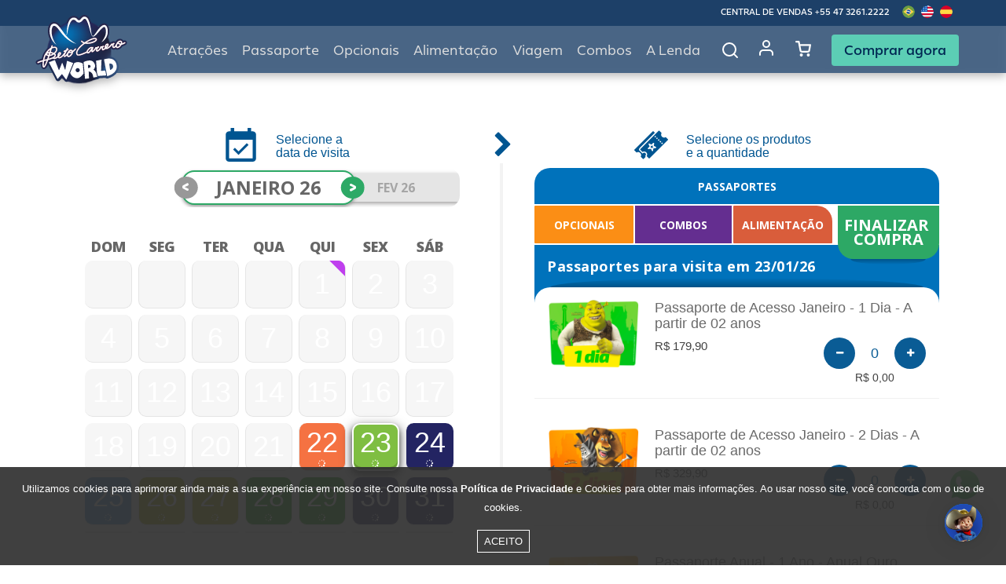

--- FILE ---
content_type: text/html; charset=UTF-8
request_url: https://www.betocarrero.com.br/opcionais/excalibur-12h/296611?dataSelecionada=2023-12-05
body_size: 44597
content:
<!DOCTYPE html>
<html>

<head>
    <script>
        // Save parament app in local data
        const isActiveMobile = ``        
        var isBetoApp = 'false'

        if(!localStorage.getItem('isBetoApp') || isActiveMobile === 'true'){
            localStorage.setItem('isBetoApp', isActiveMobile)
        }
         
        if(localStorage.getItem('isBetoApp')){
            isBetoApp = localStorage.getItem('isBetoApp')
        }

        if(isActiveMobile === 'false'){
            localStorage.clear()
            isBetoApp = 'false'
        }

    </script>
    <meta charset="utf-8">
    <meta name="viewport" content="width=device-width, initial-scale=1.0, user-scalable=no">
    <title></title>
        <meta name="author" content="GRUPOW - Balneário Camboriú - Santa Catarina">
    <meta name="keywords" content="">
    <meta name="robots" content="all">
    <meta name="google-site-verification" content="b_JdNIm8Pz7UhXTZuryZdcFkux0BWF_-lxi-eK8b-Zk"/>
    <link rel="preconnect" href="https://fonts.googleapis.com">
    <link rel="preconnect" href="https://fonts.gstatic.com" crossorigin>
    <link href="https://fonts.googleapis.com/css2?family=Baloo+Paaji+2:wght@400;500;600;700;800&family=Open+Sans:wght@300;400;500;600;700;800&display=swap" rel="stylesheet">
    <link rel="icon" type="image/png" href="/images/betocarrero.png"/>

    <style>
        body {
            font-family: -apple-system, system-ui, BlinkMacSystemFont, "Segoe UI", Roboto, "Helvetica Neue", Arial, sans-serif;
        }

        /*

        @font-face{font-family:'Baloo Paaji 2';font-style:normal;font-weight:400;font-display:swap;src:url(https://fonts.gstatic.com/s/baloopaaji2/v27/i7dfIFFzbz-QHZUdV9_UGWZuelmy79QJ1HOSY9AX74fy.ttf) format('truetype')}@font-face{font-family:'Baloo Paaji 2';font-style:normal;font-weight:500;font-display:swap;src:url(https://fonts.gstatic.com/s/baloopaaji2/v27/i7dfIFFzbz-QHZUdV9_UGWZuelmy79QJ1HOSY9Al74fy.ttf) format('truetype')}@font-face{font-family:'Baloo Paaji 2';font-style:normal;font-weight:600;font-display:swap;src:url(https://fonts.gstatic.com/s/baloopaaji2/v27/i7dfIFFzbz-QHZUdV9_UGWZuelmy79QJ1HOSY9DJ6Ify.ttf) format('truetype')}@font-face{font-family:'Baloo Paaji 2';font-style:normal;font-weight:700;font-display:swap;src:url(https://fonts.gstatic.com/s/baloopaaji2/v27/i7dfIFFzbz-QHZUdV9_UGWZuelmy79QJ1HOSY9Dw6Ify.ttf) format('truetype')}@font-face{font-family:'Baloo Paaji 2';font-style:normal;font-weight:800;font-display:swap;src:url(https://fonts.gstatic.com/s/baloopaaji2/v27/i7dfIFFzbz-QHZUdV9_UGWZuelmy79QJ1HOSY9CX6Ify.ttf) format('truetype')}@font-face{font-family:'Open Sans';font-style:normal;font-weight:300;font-stretch:normal;font-display:swap;src:url(https://fonts.gstatic.com/s/opensans/v36/memSYaGs126MiZpBA-UvWbX2vVnXBbObj2OVZyOOSr4dVJWUgsiH0C4n.ttf) format('truetype')}@font-face{font-family:'Open Sans';font-style:normal;font-weight:400;font-stretch:normal;font-display:swap;src:url(https://fonts.gstatic.com/s/opensans/v36/memSYaGs126MiZpBA-UvWbX2vVnXBbObj2OVZyOOSr4dVJWUgsjZ0C4n.ttf) format('truetype')}@font-face{font-family:'Open Sans';font-style:normal;font-weight:500;font-stretch:normal;font-display:swap;src:url(https://fonts.gstatic.com/s/opensans/v36/memSYaGs126MiZpBA-UvWbX2vVnXBbObj2OVZyOOSr4dVJWUgsjr0C4n.ttf) format('truetype')}@font-face{font-family:'Open Sans';font-style:normal;font-weight:600;font-stretch:normal;font-display:swap;src:url(https://fonts.gstatic.com/s/opensans/v36/memSYaGs126MiZpBA-UvWbX2vVnXBbObj2OVZyOOSr4dVJWUgsgH1y4n.ttf) format('truetype')}@font-face{font-family:'Open Sans';font-style:normal;font-weight:700;font-stretch:normal;font-display:swap;src:url(https://fonts.gstatic.com/s/opensans/v36/memSYaGs126MiZpBA-UvWbX2vVnXBbObj2OVZyOOSr4dVJWUgsg-1y4n.ttf) format('truetype')}@font-face{font-family:'Open Sans';font-style:normal;font-weight:800;font-stretch:normal;font-display:swap;src:url(https://fonts.gstatic.com/s/opensans/v36/memSYaGs126MiZpBA-UvWbX2vVnXBbObj2OVZyOOSr4dVJWUgshZ1y4n.ttf) format('truetype')}.cart,.cart_content,.cart_trigger,.cart_wrapper,.newcalendar,.newcalendar_container,.newcalendar_subtitle,.newcalendar_subtitle-item,.newcalendar_trigger,.ticket,.ticket_content,.ticket_free,.ticket_price,.ticket_quantity,.tickets,.tickets_button,.tickets_container,.tickets_items,.tickets_steps,.tickets_steps-item{display:flex;flex-flow:wrap}html{font-family:sans-serif;line-height:1.15;-ms-text-size-adjust:100%;-webkit-text-size-adjust:100%}body{margin:0}footer,header,nav,section{display:block}h1{font-size:2em;margin:.67em 0}main{display:block}hr{box-sizing:content-box;height:0;overflow:visible}a{background-color:transparent;-webkit-text-decoration-skip:objects}a:active,a:hover{outline-width:0}b,strong{font-weight:inherit}b,strong{font-weight:bolder}small{font-size:80%}img{border-style:none}button,input,select{font-family:sans-serif;font-size:100%;line-height:1.15;margin:0}button,input{overflow:visible}button,select{text-transform:none}[type=submit],button,html [type=button]{-webkit-appearance:button}[type=button]::-moz-focus-inner,[type=submit]::-moz-focus-inner,button::-moz-focus-inner{border-style:none;padding:0}[type=button]:-moz-focusring,[type=submit]:-moz-focusring,button:-moz-focusring{outline:1px dotted ButtonText}[type=checkbox]{box-sizing:border-box;padding:0}::-webkit-file-upload-button{-webkit-appearance:button;font:inherit}@media print{*,::after,::before,div::first-letter,div::first-line,li::first-letter,li::first-line,p::first-letter,p::first-line{text-shadow:none!important;box-shadow:none!important}a,a:visited{text-decoration:underline}img{page-break-inside:avoid}h2,h3,p{orphans:3;widows:3}h2,h3{page-break-after:avoid}.navbar{display:none}.badge{border:1px solid #000}}html{box-sizing:border-box}*,::after,::before{box-sizing:inherit}@-ms-viewport{width:device-width}html{-ms-overflow-style:scrollbar;-webkit-tap-highlight-color:transparent}body{font-family:-apple-system,system-ui,BlinkMacSystemFont,"Segoe UI",Roboto,"Helvetica Neue",Arial,sans-serif;font-size:1rem;font-weight:400;line-height:1.5;color:#292b2c;background-color:#fff}[tabindex="-1"]:focus{outline:0!important}h1,h2,h3,h4,h5{margin-top:0;margin-bottom:.5rem}p{margin-top:0;margin-bottom:1rem}ol,ul{margin-top:0;margin-bottom:1rem}ul ul{margin-bottom:0}a{color:#0275d8;text-decoration:none}a:focus,a:hover{color:#014c8c;text-decoration:underline}img{vertical-align:middle}a,button,input,label,select{touch-action:manipulation}label{display:inline-block;margin-bottom:.5rem}button:focus{outline:1px dotted;outline:5px auto -webkit-focus-ring-color}button,input,select{line-height:inherit}input[type=checkbox]:disabled{cursor:not-allowed}.h4,.h5,h1,h2,h3,h4,h5{margin-bottom:.5rem;font-family:inherit;font-weight:500;line-height:1.1;color:inherit}h1{font-size:2.5rem}h2{font-size:2rem}h3{font-size:1.75rem}.h4,h4{font-size:1.5rem}.h5,h5{font-size:1.25rem}button{cursor:pointer}hr{margin-top:1rem;margin-bottom:1rem;border:0;border-top:1px solid rgba(0,0,0,.1)}.small,small{font-size:80%;font-weight:400}.img-fluid{max-width:100%;height:auto}.container{position:relative;margin-left:auto;margin-right:auto;padding-right:15px;padding-left:15px}@media (min-width:576px){.container{padding-right:15px;padding-left:15px}}@media (min-width:768px){.container{padding-right:15px;padding-left:15px}}@media (min-width:992px){.container{padding-right:15px;padding-left:15px}}@media (min-width:1200px){.container{padding-right:15px;padding-left:15px}}@media (min-width:576px){.container{width:540px;max-width:100%}}@media (min-width:768px){.container{width:720px;max-width:100%}}@media (min-width:992px){.container{width:960px;max-width:100%}}@media (min-width:1200px){.container{width:1140px;max-width:100%}}.container-fluid{position:relative;margin-left:auto;margin-right:auto;padding-right:15px;padding-left:15px}@media (min-width:576px){.container-fluid{padding-right:15px;padding-left:15px}}@media (min-width:768px){.container-fluid{padding-right:15px;padding-left:15px}}@media (min-width:992px){.container-fluid{padding-right:15px;padding-left:15px}}@media (min-width:1200px){.container-fluid{padding-right:15px;padding-left:15px}}.row{display:flex;flex-wrap:wrap;margin-right:-15px;margin-left:-15px}@media (min-width:576px){.row{margin-right:-15px;margin-left:-15px}}@media (min-width:768px){.row{margin-right:-15px;margin-left:-15px}}@media (min-width:992px){.row{margin-right:-15px;margin-left:-15px}}@media (min-width:1200px){.row{margin-right:-15px;margin-left:-15px}}.no-gutters{margin-right:0;margin-left:0}.no-gutters>.col,.no-gutters>[class*=col-]{padding-right:0;padding-left:0}.col,.col-12,.col-3,.col-6,.col-lg,.col-lg-10,.col-lg-12,.col-lg-2,.col-lg-3,.col-lg-4,.col-lg-6,.col-lg-9,.col-md-4,.col-md-6,.col-md-8,.col-xl,.col-xl-10,.col-xl-3,.col-xl-9{position:relative;width:100%;min-height:1px;padding-right:15px;padding-left:15px}@media (min-width:576px){.col,.col-12,.col-3,.col-6,.col-lg,.col-lg-10,.col-lg-12,.col-lg-2,.col-lg-3,.col-lg-4,.col-lg-6,.col-lg-9,.col-md-4,.col-md-6,.col-md-8,.col-xl,.col-xl-10,.col-xl-3,.col-xl-9{padding-right:15px;padding-left:15px}}@media (min-width:768px){.col,.col-12,.col-3,.col-6,.col-lg,.col-lg-10,.col-lg-12,.col-lg-2,.col-lg-3,.col-lg-4,.col-lg-6,.col-lg-9,.col-md-4,.col-md-6,.col-md-8,.col-xl,.col-xl-10,.col-xl-3,.col-xl-9{padding-right:15px;padding-left:15px}}@media (min-width:992px){.col,.col-12,.col-3,.col-6,.col-lg,.col-lg-10,.col-lg-12,.col-lg-2,.col-lg-3,.col-lg-4,.col-lg-6,.col-lg-9,.col-md-4,.col-md-6,.col-md-8,.col-xl,.col-xl-10,.col-xl-3,.col-xl-9{padding-right:15px;padding-left:15px}}@media (min-width:1200px){.col,.col-12,.col-3,.col-6,.col-lg,.col-lg-10,.col-lg-12,.col-lg-2,.col-lg-3,.col-lg-4,.col-lg-6,.col-lg-9,.col-md-4,.col-md-6,.col-md-8,.col-xl,.col-xl-10,.col-xl-3,.col-xl-9{padding-right:15px;padding-left:15px}}.col{flex-basis:0;flex-grow:1;max-width:100%}.col-3{flex:0 0 25%;max-width:25%}.col-6{flex:0 0 50%;max-width:50%}.col-12{flex:0 0 100%;max-width:100%}@media (min-width:768px){.col-md-4{flex:0 0 33.33333%;max-width:33.33333%}.col-md-6{flex:0 0 50%;max-width:50%}.col-md-8{flex:0 0 66.66667%;max-width:66.66667%}}@media (min-width:992px){.col-lg{flex-basis:0;flex-grow:1;max-width:100%}.col-lg-2{flex:0 0 16.66667%;max-width:16.66667%}.col-lg-3{flex:0 0 25%;max-width:25%}.col-lg-4{flex:0 0 33.33333%;max-width:33.33333%}.col-lg-6{flex:0 0 50%;max-width:50%}.col-lg-9{flex:0 0 75%;max-width:75%}.col-lg-10{flex:0 0 83.33333%;max-width:83.33333%}.col-lg-12{flex:0 0 100%;max-width:100%}}@media (min-width:1200px){.col-xl{flex-basis:0;flex-grow:1;max-width:100%}.col-xl-3{flex:0 0 25%;max-width:25%}.col-xl-9{flex:0 0 75%;max-width:75%}.col-xl-10{flex:0 0 83.33333%;max-width:83.33333%}}.form-control{display:block;width:100%;padding:.5rem .75rem;font-size:1rem;line-height:1.25;color:#464a4c;background-color:#fff;background-image:none;background-clip:padding-box;border:1px solid rgba(0,0,0,.15);border-radius:.25rem;transition:border-color ease-in-out .15s,box-shadow ease-in-out .15s}.form-control::-ms-expand{background-color:transparent;border:0}.form-control:focus{color:#464a4c;background-color:#fff;border-color:#5cb3fd;outline:0}.form-control:disabled,.form-control[readonly]{background-color:#eceeef;opacity:1}.form-control:disabled{cursor:not-allowed}.col-form-label{padding-top:calc(.5rem - 1px * 2);padding-bottom:calc(.5rem - 1px * 2);margin-bottom:0}.form-group{margin-bottom:1rem}.form-inline{display:flex;flex-flow:row wrap;align-items:center}@media (min-width:576px){.form-inline label{display:flex;align-items:center;justify-content:center;margin-bottom:0}.form-inline .form-control{display:inline-block;width:auto;vertical-align:middle}.form-inline .input-group{width:auto}}.btn{display:inline-block;font-weight:400;line-height:1.25;text-align:center;white-space:nowrap;vertical-align:middle;user-select:none;border:1px solid transparent;padding:.5rem 1rem;font-size:1rem;border-radius:.25rem;transition:all .2s ease-in-out}.btn:focus,.btn:hover{text-decoration:none}.btn:focus{outline:0;box-shadow:0 0 0 2px rgba(2,117,216,.25)}.btn:disabled{cursor:not-allowed;opacity:.65}.btn:active{background-image:none}.btn-primary{color:#fff;background-color:#0275d8;border-color:#0275d8;background-color:#0170db;border-color:#0170db;font-weight:100}.btn-primary:hover{color:#fff;background-color:#025aa5;border-color:#01549b}.btn-primary:focus{box-shadow:0 0 0 2px rgba(2,117,216,.5)}.btn-primary:disabled{background-color:#0275d8;border-color:#0275d8}.btn-primary:active{color:#fff;background-color:#025aa5;background-image:none;border-color:#01549b}.btn-secondary{color:#292b2c;background-color:#fff;border-color:#ccc}.btn-secondary:hover{color:#292b2c;background-color:#e6e6e6;border-color:#adadad}.btn-secondary:focus{box-shadow:0 0 0 2px rgba(204,204,204,.5)}.btn-secondary:disabled{background-color:#fff;border-color:#ccc}.btn-secondary:active{color:#292b2c;background-color:#e6e6e6;background-image:none;border-color:#adadad}.btn-info{color:#fff;background-color:#5bc0de;border-color:#5bc0de}.btn-info:hover{color:#fff;background-color:#31b0d5;border-color:#2aabd2}.btn-info:focus{box-shadow:0 0 0 2px rgba(91,192,222,.5)}.btn-info:disabled{background-color:#5bc0de;border-color:#5bc0de}.btn-info:active{color:#fff;background-color:#31b0d5;background-image:none;border-color:#2aabd2}.btn-success{color:#fff;background-color:#5cb85c;border-color:#5cb85c}.btn-success:hover{color:#fff;background-color:#449d44;border-color:#419641}.btn-success:focus{box-shadow:0 0 0 2px rgba(92,184,92,.5)}.btn-success:disabled{background-color:#5cb85c;border-color:#5cb85c}.btn-success:active{color:#fff;background-color:#449d44;background-image:none;border-color:#419641}.btn-outline-info{color:#5bc0de;background-image:none;background-color:transparent;border-color:#5bc0de}.btn-outline-info:hover{color:#fff;background-color:#5bc0de;border-color:#5bc0de}.btn-outline-info:focus{box-shadow:0 0 0 2px rgba(91,192,222,.5)}.btn-outline-info:disabled{color:#5bc0de;background-color:transparent}.btn-outline-info:active{color:#fff;background-color:#5bc0de;border-color:#5bc0de}.btn-block{display:block;width:100%}.fade{opacity:0;transition:opacity .15s linear}.collapse{display:none}.dropdown{position:relative}.dropdown-item{display:block;width:100%;padding:3px 1.5rem;clear:both;font-weight:400;color:#292b2c;text-align:inherit;white-space:nowrap;background:0 0;border:0}.dropdown-item:focus,.dropdown-item:hover{color:#1d1e1f;text-decoration:none;background-color:#f7f7f9}.dropdown-item:active{color:#fff;text-decoration:none;background-color:#0275d8}.dropdown-item:disabled{color:#636c72;cursor:not-allowed;background-color:transparent}.input-group{position:relative;display:flex;width:100%}.input-group .form-control{position:relative;z-index:2;flex:1 1 auto;width:1%;margin-bottom:0}.input-group .form-control:active,.input-group .form-control:focus,.input-group .form-control:hover{z-index:3}.input-group .form-control,.input-group-addon{display:flex;flex-direction:column;justify-content:center}.input-group-addon{white-space:nowrap;vertical-align:middle}.input-group-addon{padding:.5rem .75rem;margin-bottom:0;font-size:1rem;font-weight:400;line-height:1.25;color:#464a4c;text-align:center;background-color:#eceeef;border:1px solid rgba(0,0,0,.15);border-radius:.25rem}.input-group-addon input[type=checkbox]{margin-top:0}.input-group-addon:not(:last-child){border-bottom-right-radius:0;border-top-right-radius:0}.input-group-addon:not(:last-child){border-right:0}.input-group .form-control:not(:first-child){border-bottom-left-radius:0;border-top-left-radius:0}.nav-link{display:block;padding:.5em 1em}.nav-link:focus,.nav-link:hover{text-decoration:none}.navbar{position:relative;display:flex;flex-direction:column;padding:.5rem 1rem}.navbar-brand{display:inline-block;padding-top:.25rem;padding-bottom:.25rem;margin-right:1rem;font-size:1.25rem;line-height:inherit;white-space:nowrap}.navbar-brand:focus,.navbar-brand:hover{text-decoration:none}.navbar-nav{display:flex;flex-direction:column;padding-left:0;margin-bottom:0;list-style:none}.navbar-nav .nav-link{padding-right:0;padding-left:0}.navbar-toggler{align-self:flex-start;padding:.25rem .75rem;font-size:1.25rem;line-height:1;background:0 0;border:1px solid transparent;border-radius:.25rem}.navbar-toggler:focus,.navbar-toggler:hover{text-decoration:none}.navbar-toggler-right{position:absolute;right:1rem}@media (min-width:1200px){.navbar-toggleable-lg{flex-direction:row;flex-wrap:nowrap;align-items:center}.navbar-toggleable-lg .navbar-nav{flex-direction:row}.navbar-toggleable-lg .navbar-nav .nav-link{padding-right:.5rem;padding-left:.5rem}.navbar-toggleable-lg .navbar-collapse{display:flex!important;width:100%}.navbar-toggleable-lg .navbar-toggler{display:none}}.card{position:relative;display:flex;flex-direction:column;background-color:#fff;border:1px solid rgba(0,0,0,.125);border-radius:.25rem}.card-block{flex:1 1 auto;padding:1.25rem}.breadcrumb{padding:.75rem 1rem;margin-bottom:1rem;list-style:none;background-color:#eceeef;border-radius:.25rem}.breadcrumb::after{display:block;content:"";clear:both}.breadcrumb-item{float:left}.breadcrumb-item+.breadcrumb-item::before{display:inline-block;padding-right:.5rem;padding-left:.5rem;color:#636c72;content:"\2f"}.breadcrumb-item+.breadcrumb-item:hover::before{text-decoration:underline}.breadcrumb-item+.breadcrumb-item:hover::before{text-decoration:none}.breadcrumb-item.active{color:#636c72}.badge{display:inline-block;padding:.25em .4em;font-size:75%;font-weight:700;line-height:1;color:#fff;text-align:center;white-space:nowrap;vertical-align:baseline;border-radius:.25rem}.badge-pill{padding-right:.6em;padding-left:.6em;border-radius:10rem}.badge-default{background-color:#636c72}.alert{padding:.75rem 1.25rem;margin-bottom:1rem;border:1px solid transparent;border-radius:.25rem}.alert-warning{background-color:#fcf8e3;border-color:#faf2cc;color:#8a6d3b}.close{float:right;font-size:1.5rem;font-weight:700;line-height:1;color:#000;text-shadow:0 1px 0 #fff;opacity:.5}.close:focus,.close:hover{color:#000;text-decoration:none;cursor:pointer;opacity:.75}button.close{padding:0;cursor:pointer;background:0 0;border:0;-webkit-appearance:none}.modal{position:fixed;top:0;right:0;bottom:0;left:0;z-index:1050;display:none;overflow:hidden;outline:0}.modal.fade .modal-dialog{transition:transform .3s ease-out;transform:translate(0,-25%)}.modal-dialog{position:relative;width:auto;margin:10px}.modal-content{position:relative;display:flex;flex-direction:column;background-color:#fff;background-clip:padding-box;border:1px solid rgba(0,0,0,.2);border-radius:.3rem;outline:0}.modal-header{display:flex;align-items:center;justify-content:space-between;padding:15px;border-bottom:1px solid #eceeef}.modal-title{margin-bottom:0;line-height:1.5}.modal-body{position:relative;flex:1 1 auto;padding:15px}.modal-footer{display:flex;align-items:center;justify-content:flex-end;padding:15px;border-top:1px solid #eceeef}@media (min-width:576px){.modal-dialog{max-width:500px;margin:30px auto}}.align-middle{vertical-align:middle!important}.border-0{border:0!important}.rounded-0{border-radius:0}.d-none{display:none!important}.d-block{display:block!important}.d-flex{display:flex!important}.justify-content-center{justify-content:center!important}.align-items-center{align-items:center!important}.float-right{float:right!important}.m-0{margin:0 0!important}.mt-0{margin-top:0!important}.mb-0{margin-bottom:0!important}.mt-1{margin-top:.25rem!important}.mr-1{margin-right:.25rem!important}.mx-1{margin-right:.25rem!important;margin-left:.25rem!important}.mt-2{margin-top:.5rem!important}.mr-2{margin-right:.5rem!important}.mt-3{margin-top:1rem!important}.mb-3{margin-bottom:1rem!important}.ml-3{margin-left:1rem!important}.mt-4{margin-top:1.5rem!important}.mb-4{margin-bottom:1.5rem!important}.mt-5{margin-top:3rem!important}.mb-5{margin-bottom:3rem!important}.p-0{padding:0 0!important}.pt-0{padding-top:0!important}.pb-0{padding-bottom:0!important}.pt-2{padding-top:.5rem!important}.pt-3{padding-top:1rem!important}.pb-3{padding-bottom:1rem!important}.p-4{padding:1.5rem 1.5rem!important}.pr-4{padding-right:1.5rem!important}.pl-4{padding-left:1.5rem!important}.mx-auto{margin-right:auto!important;margin-left:auto!important}@media (min-width:576px){.mb-sm-4{margin-bottom:1.5rem!important}.p-sm-4{padding:1.5rem 1.5rem!important}}@media (min-width:768px){.mt-md-0{margin-top:0!important}.mb-md-0{margin-bottom:0!important}.mt-md-3{margin-top:1rem!important}.mb-md-3{margin-bottom:1rem!important}.mb-md-4{margin-bottom:1.5rem!important}.mt-md-5{margin-top:3rem!important}.p-md-4{padding:1.5rem 1.5rem!important}}@media (min-width:992px){.mt-lg-0{margin-top:0!important}.mb-lg-0{margin-bottom:0!important}.ml-lg-0{margin-left:0!important}.mt-lg-4{margin-top:1.5rem!important}.mb-lg-4{margin-bottom:1.5rem!important}.mt-lg-5{margin-top:3rem!important}.p-lg-4{padding:1.5rem 1.5rem!important}.pr-lg-5{padding-right:3rem!important}.pl-lg-5{padding-left:3rem!important}}@media (min-width:1200px){.mt-xl-0{margin-top:0!important}.mb-xl-0{margin-bottom:0!important}.mt-xl-4{margin-top:1.5rem!important}.mb-xl-4{margin-bottom:1.5rem!important}.mb-xl-5{margin-bottom:3rem!important}.p-xl-4{padding:1.5rem 1.5rem!important}.pr-xl-5{padding-right:3rem!important}.pl-xl-5{padding-left:3rem!important}}.text-left{text-align:left!important}.text-right{text-align:right!important}.text-center{text-align:center!important}@media (min-width:768px){.text-md-right{text-align:right!important}}@media (min-width:992px){.text-lg-right{text-align:right!important}}@media (min-width:1200px){.text-xl-right{text-align:right!important}}.text-uppercase{text-transform:uppercase!important}.text-capitalize{text-transform:capitalize!important}.font-weight-normal{font-weight:400}.font-weight-light{font-weight:100}.text-muted{color:#636c72!important}a.text-muted:focus,a.text-muted:hover{color:#4b5257!important}.hidden-xs-up{display:none!important}@media (max-width:575px){.hidden-xs-down{display:none!important}}@media (min-width:576px){.hidden-sm-up{display:none!important}}@media (max-width:1199px){.hidden-lg-down{display:none!important}}@media (min-width:1200px){.hidden-xl-up{display:none!important}}@fa-font-path :$fontPath+"/fontawesome/";.azulBeto{color:#031543}@font-face{font-family:FontAwesome;src:url(../fonts/fontawesome/fontawesome-webfont.eot?v=4.7.0);src:url(../fonts/fontawesome/fontawesome-webfont.eot?#iefix&v=4.7.0) format("embedded-opentype"),url(../fonts/fontawesome/fontawesome-webfont.woff2?v=4.7.0) format("woff2"),url(../fonts/fontawesome/fontawesome-webfont.woff?v=4.7.0) format("woff"),url(../fonts/fontawesome/fontawesome-webfont.ttf?v=4.7.0) format("truetype"),url(../fonts/fontawesome/fontawesome-webfont.svg?v=4.7.0#fontawesomeregular) format("svg");font-weight:400;font-style:normal}.fa{display:inline-block;font:normal normal normal 14px/1 FontAwesome;font-size:inherit;text-rendering:auto;-webkit-font-smoothing:antialiased;-moz-osx-font-smoothing:grayscale}.pull-right{float:right}.fa-search:before{content:"\f002"}.fa-check:before{content:"\f00c"}.fa-download:before{content:"\f019"}.fa-map-marker:before{content:"\f041"}.fa-plus-circle:before{content:"\f055"}.fa-calendar:before{content:"\f073"}.fa-chevron-up:before{content:"\f077"}.fa-chevron-down:before{content:"\f078"}.fa-shopping-cart:before{content:"\f07a"}.fa-phone:before{content:"\f095"}.fa-arrow-circle-left:before{content:"\f0a8"}.fa-users:before{content:"\f0c0"}.fa-google-plus-square:before{content:"\f0d4"}.fa-paste:before{content:"\f0ea"}.fa-plus-square:before{content:"\f0fe"}.fa-male:before{content:"\f183"}.fa-child:before{content:"\f1ae"}.fa-facebook-official:before{content:"\f230"}.fa-whatsapp:before{content:"\f232"}.fa-bed:before{content:"\f236"}.owl-carousel{display:none;width:100%;-webkit-tap-highlight-color:transparent;position:relative;z-index:1}.cart,.cart_content,.cart_trigger,.cart_wrapper,.newcalendar,.newcalendar_container,.newcalendar_subtitle,.newcalendar_subtitle-item,.newcalendar_trigger,.ticket,.ticket_content,.ticket_free,.ticket_price,.ticket_quantity,.tickets,.tickets_button,.tickets_container,.tickets_items,.tickets_steps,.tickets_steps-item{display:flex;flex-flow:wrap}header{width:100%;position:relative;z-index:1070}header nav.navbar{width:100%;position:fixed;top:0;z-index:10;padding:0}@media (min-width:1201px){header nav.navbar{filter:drop-shadow(0 4px 6px rgba(0,0,0,.3))}}@media only screen and (max-width:1200px){header nav.navbar{padding:20px;position:absolute;left:0;top:0}header nav.navbar .navbar-toggler{top:16px;right:15px;left:auto;padding:0;border-radius:0;margin:0;z-index:1050;box-shadow:0 0 4px #aaa}header nav.navbar .navbar-toggler .menu-burguer{width:30px;height:30px;padding:7px 6px;border:1px solid #ccc;display:flex;flex-direction:column;justify-content:space-between;cursor:pointer}header nav.navbar .navbar-toggler .menu-line{height:3px;background-color:#ccc;border-radius:0;transition:all 250ms cubic-bezier(.18,.89,.32,1.28)}header nav.navbar .navbar-toggler .menu-line:first-child{animation:firstLinetoClose 240ms cubic-bezier(.23,.95,.58,1.37)}header nav.navbar .navbar-toggler .menu-line:last-child{animation:lastLinetoClose 240ms cubic-bezier(.23,.95,.58,1.37)}header nav.navbar .navbar-overlay{width:18%;position:fixed;z-index:999;top:0;right:0;bottom:0;left:0;visibility:hidden;opacity:0;background-color:rgba(0,0,0,.45)}header nav.navbar .navbar-collapse{display:block;position:fixed;z-index:99999;right:-200%;opacity:0;transform:translateY(40px);transition:transform .4s .3s,opacity .4s .3s,right .2s ease-out;overflow-y:scroll;margin-bottom:25px}header nav.navbar .container{width:100%}}header nav.navbar>.row{width:100%;background:linear-gradient(to bottom,#f1f1f1 0,#f1f1f1 30px,#1b202f 30px,#1b202f 100%)}@media (max-width:1200px){header nav.navbar>.row{background:0 0}}header nav.navbar ul.navbar-submenu{margin:0;font-size:0;text-transform:uppercase;display:inline-block;position:relative;display:flex;align-items:center;height:100%}header nav.navbar ul.navbar-submenu li{font-size:10px;letter-spacing:0;display:inline-block;position:relative}header nav.navbar ul.navbar-submenu li a,header nav.navbar ul.navbar-submenu li span{color:#000}header nav.navbar ul.navbar-submenu li:not(.no-separator):after{padding:0 6px;content:"\20\7c\20";font-size:13px;color:#000;text-align:left;display:inline-block}header nav.navbar ul.navbar-submenu li.float-right{margin-left:auto}header nav.navbar ul.navbar-submenu li.-first-desktop{margin-left:calc(20% + 16px)}header nav.navbar ul.navbar-submenu li img.img-fluid.-flag{height:16px;object-fit:cover;border-radius:50%}header nav.navbar .navbar-central-mobile{position:absolute;right:28px;top:27px}header nav.navbar .navbar-central-mobile-title{font-weight:500;color:#4fb5f9;font-size:9pt;line-height:14px}header nav.navbar .navbar-central-mobile-numbers{margin-top:6px;line-height:17px;font-size:11px;font-weight:300;color:#fff}header nav.navbar .navbar-central-mobile-numbers a{color:#fff}header nav.navbar .navbar-central-mobile-numbers a i{color:#1dcc5d}header nav.navbar ul.navbar-conta-mobile{width:100%;height:90px;margin:10px 0;position:relative;background:#051825}header nav.navbar ul.navbar-conta-mobile>li{font-size:11px;line-height:45px;font-weight:500;color:#fff;display:inline-block;position:relative}header nav.navbar ul.navbar-conta-mobile>li>a{color:#fff;text-decoration:underline}header nav.navbar ul.navbar-conta-mobile:before{width:5px;height:100%;background:#00111c;content:"";position:absolute;left:0;top:0;z-index:1}header nav.navbar ul.navbar-conta-mobile>li.cart-mobile{width:100%;background:#082a42}header nav.navbar ul.navbar-conta-mobile>li.cart-mobile a i{font-size:17px;margin-right:5px}header nav.navbar .navbar-submenu{margin-bottom:6px;margin-top:10px}header nav.navbar .navbar-submenu{width:100%}header nav.navbar .navbar-brand{opacity:1;position:relative;transition:opacity .3s ease-out}header nav.navbar .navbar-brand img{width:177px}@media (min-width:521px) and (max-width:812px) and (orientation:landscape){header nav.navbar .navbar-brand{width:60px;margin:0;padding:0;position:absolute;top:-3px;left:0}header nav.navbar .navbar-brand img{width:100%}}@media (max-width:1200px) and (orientation:portrait){header nav.navbar .navbar-brand{width:192px;margin:0;padding:0;position:absolute;top:-3px;left:calc(50% - 96px)}header nav.navbar .navbar-brand img{width:100%}}@media (min-width:1201px) and (orientation:landscape){header nav.navbar .navbar-brand{position:absolute;top:0;left:0;z-index:1}}header nav.navbar .navbar-brand-mobile{width:126px;margin:22px 0 0 20px;display:block}header nav.navbar ul.navbar-nav{width:100%;background:#1b202f}@media (max-width:1024px){header nav.navbar ul.navbar-nav{border-top:none}}@media (min-width:1201px){header nav.navbar ul.navbar-nav{justify-content:flex-end}}header nav.navbar ul.navbar-nav li.nav-item{font-size:14px;text-transform:uppercase}@media (min-width:768px) and (max-width:1023px){header nav.navbar ul.navbar-nav li.nav-item{font-size:10px}}@media (max-width:1024px){header nav.navbar ul.navbar-nav li.nav-item{width:100%;text-align:left;border-left:5px solid transparent;z-index:0}header nav.navbar ul.navbar-nav li.nav-item:after{display:none}}header nav.navbar ul.navbar-nav li.nav-item.-highlight{display:none;margin:0}@media (min-width:1201px){header nav.navbar ul.navbar-nav li.nav-item.-highlight{display:list-item;background-color:#2ebe22;margin-left:16px;max-width:140px}header nav.navbar ul.navbar-nav li.nav-item.-highlight a.nav-link{font-size:16px;padding:10px 10px}}header nav.navbar ul.navbar-nav li.nav-item a.nav-link{padding:18px 9px;margin:0;font-size:16px;font-weight:700;line-height:19px;color:#fff;font-family:'Open Sans',sans-serif}@media (max-width:1024px){header nav.navbar ul.navbar-nav li.nav-item a.nav-link{padding:10px 20px;margin:0 0;height:40px;font-size:12px;font-weight:700;line-height:18px;border-bottom:2px solid #3d4145;background:#1b202f}}header nav.navbar ul.navbar-nav li.nav-item a.nav-link img{margin:1px 3px 0 0;vertical-align:top}@media (max-width:1024px){header nav.navbar ul.navbar-nav li.nav-item a.nav-link img{float:right}}@media (min-width:1201px){header nav.navbar ul.navbar-nav li.nav-item a.nav-link img{display:none}}header nav.navbar ul.navbar-nav li.nav-item a.nav-link:hover{text-decoration:underline}header nav.navbar ul.navbar-nav li.brand-space-desktop{width:160px}@media (max-width:1200px){header nav.navbar ul.navbar-nav li.brand-space-desktop{display:none}}header nav.navbar .navbar-flags{padding:20px 0 0 0;position:absolute;right:0;top:-40px}header nav.navbar .navbar-flags.-mobile{display:none}@media only screen and (max-width:1024px){header nav.navbar .navbar-flags{position:fixed;top:90px;right:-200%;width:76px;padding:0;display:block;z-index:1071;opacity:0;transform:translateY(40px);transition:transform .4s .3s,opacity .4s .3s,right .2s ease-out}header nav.navbar .navbar-flags.-mobile{display:block}}header nav.navbar .navbar-flags ul{display:flex;justify-content:flex-end;list-style:none}header nav.navbar .navbar-flags ul>li{width:22px}@media only screen and (max-width:1024px){header nav.navbar .navbar-flags ul>li{width:22px;height:22px;margin:0 2px!important;display:inline-block}header nav.navbar .navbar-flags ul>li a{border:0}}header nav.navbar .navbar-aplicativos-mobile{width:100%;height:52px;padding:15px 12px;position:fixed;bottom:0;z-index:1;background:#fff;transition:bottom .4s;font-size:9px;font-weight:400;line-height:12px}@media (min-width:521px) and (max-width:812px) and (orientation:landscape){header nav.navbar .navbar-aplicativos-mobile{height:47px;padding:5px 12px;margin-top:40px;position:relative}}header nav.navbar .navbar-aplicativos-mobile strong{font-weight:500}header nav.navbar .bloco-menu{position:absolute;right:0;top:0;width:100%}header nav.navbar .bloco-menu>.desktop{background-color:#f1f1f1;height:30px;padding:0}@media (min-width:1201px){header nav.navbar .bloco-menu{position:initial}}@keyframes firstLinetoClose{0%{transform:translateY(17px) rotate(0)}100%{transform:translateY(0)}}@keyframes lastLinetoClose{0%{transform:translateY(-17px)}100%{transform:translateY(0)}}header .dropdown-content{display:none;transition:height .3s ease;position:absolute;background-color:#0d1017;box-shadow:0 8px 16px 0 rgba(0,0,0,.2);padding:0 6px;z-index:1;list-style-type:none;text-align:left;font-size:12px;width:auto;max-width:300x;min-width:200px;border-bottom:1px solid #3d4049}@media (max-width:1200px){header .dropdown-content{width:100%;box-shadow:none;padding:0 20px;margin:0 0}header .dropdown-content:hover{box-shadow:none}header .dropdown-content:hover a{box-shadow:none;color:#dfdfdf}}header .dropdown-content .dropdown-item{white-space:break-spaces!important;background-color:#0d1017!important}header .dropdown-content .dropdown-item:empty{height:0;display:none}@media (max-width:1200px){header .dropdown-content .dropdown-item{padding-top:0;padding-bottom:0}}header .dropdown-content li{border-top:1px solid #3d4049;word-break:break-word;width:100%}header .dropdown-content li a{color:#dfdfdf;text-decoration:none;text-transform:uppercase;background-color:#0d1017;padding:4px 5px}header .dropdown-content li a:hover{color:#fff;text-decoration:none;background-color:#0d1017}@media (max-width:1200px){header .dropdown-content li a{box-shadow:none;padding:0 0}}header .dropdown-content li:hover{background-color:#0d1017}@media (min-width:1200px){header .dropdown-content li:has(ul)::before{content:url('data:image/svg+xml; utf8, <svg xmlns="http://www.w3.org/2000/svg" viewBox="0 0 384 512"><path  d="M192 384c-8.188 0-16.38-3.125-22.62-9.375l-160-160c-12.5-12.5-12.5-32.75 0-45.25s32.75-12.5 45.25 0L192 306.8l137.4-137.4c12.5-12.5 32.75-12.5 45.25 0s12.5 32.75 0 45.25l-160 160C208.4 380.9 200.2 384 192 384z" /></svg>');filter:invert(100%) sepia(100%) saturate(0) hue-rotate(246deg) brightness(100%) contrast(100%);transform:rotate(270deg);height:8px;width:8px;display:block;position:absolute;right:10px;margin-top:11px;z-index:9}}@media (min-width:1200px) and (max-width:1200px){header .dropdown-content li:has(ul)::before{transform:rotate(0)}}@media (max-width:1200px){header .dropdown-content{display:none;position:relative;text-align:left}header .dropdown-content li{position:relative;text-align:left}header .dropdown-content li::after{height:8px;width:8px;content:url(/images/svgarrow.png);position:absolute;left:1px;top:6px;font-weight:700;z-index:2}header .dropdown-content li a{padding-left:20px;font-weight:500;font-size:12px}header .dropdown-content li:first-child{border-top:none;content:""}}header .second-content-drop{transition:height .3s ease;display:none;position:absolute;background-color:#0d1017;box-shadow:0 8px 16px 0 rgba(0,0,0,.2);padding:0 6px;z-index:-2;list-style-type:none;text-align:left;font-size:12px;width:180px;left:95%;height:auto;margin-top:-25.7px!important;padding-left:5%}header .second-content-drop li{border-top:1px solid #3d4049}header .second-content-drop li a{color:#ddd;text-decoration:none;text-transform:uppercase;background-color:#0d1017}header .second-content-drop li a:hover{color:#fff;text-decoration:none;background-color:#0d1017}header .second-content-drop li:nth-of-type(1){border-top:auto}@media (max-width:1200px){header .second-content-drop{z-index:1;box-shadow:none;left:0;height:auto;margin-top:0!important;padding:0 0}header .second-content-drop li a:hover{box-shadow:none}}header .show-second-content{height:auto}@media (max-width:1200px){header .second-content-drop{position:relative;display:block;left:0;right:0;margin-left:0;width:100%;margin-top:0;height:auto;padding-left:10px!important}}@media (max-width:1200px){header .show-second-content ul{width:100%;padding-left:0}header .show-second-content ul li{padding-left:14px}header .show-second-content ul li::after{left:10px}header .show-second-content a{width:100%}}@media (min-width:1200px){header .dropdown:hover .dropdown-content{display:block!important}header .show-second-content:hover>.second-content-drop{display:block!important}header .show-second-content a::before{content:''}}header .containerMenuDesktop{max-width:1200px;margin:0 auto}@media (max-width:1200px){header .active{display:block!important;background-color:#0d1017}header .second-content-drop{display:none}}@media (max-width:1200px){header .nav-link img:first-child{display:none}header .nav-link:active,header .nav-link:focus,header .nav-link:hover{background-color:transparent}}header .nav-item{font-family:'Open Sans',sans-serif!important}header .nav-item .dropdown-item{font-family:'Open Sans',sans-serif!important;font-weight:600}@media (max-width:1024px){header .navbar-nav .dropdown-item{padding:12px 0 12px 20px}}@media (min-width:1025px){header .navbar-nav .dropdown-item{padding:8px 0 8px 4px}}@keyframes fadeIn{from{opacity:0}to{opacity:1}}.vinheta:after,.vinheta:before{content:"";height:1px;background:rgba(0,0,0,.2);position:absolute;top:50%}.vinheta{font-size:18px;text-align:center;position:relative;margin:0 0 40px 0;overflow:hidden;text-transform:uppercase;font-weight:600;font-family:'Open Sans',sans-serif}.vinheta h3{font-size:16px;line-height:24px;margin:0;font-family:'Open Sans',sans-serif;font-weight:600}@media (max-width:767px){.vinheta{margin:30px 0 30px 0}.vinheta h3{font-size:14px}}@media (min-width:768px) and (max-width:1200px){.vinheta{margin:30px 0 30px 0}.vinheta h3{font-size:14px}}.vinheta:after,.vinheta:before{width:380px}@media (min-width:768px) and (max-width:1200px){.vinheta:after,.vinheta:before{width:210px}}@media (max-width:767px){.vinheta:after,.vinheta:before{width:40px}}.vinheta:before{left:0}.vinheta:after{right:0}.vinheta small{text-transform:none;color:#c32626;font-style:italic;font-weight:100;display:block;font-size:13px;line-height:15px}ol.breadcrumb{background:0 0;display:inline-block;margin-bottom:0}@media (max-width:520px){ol.breadcrumb{display:none}}@media (max-width:1200px){ol.breadcrumb{padding:0;margin:30px 0 0 0}}ol.breadcrumb .breadcrumb-item{font-size:12px}ol.breadcrumb .breadcrumb-item a{color:rgba(1,0,2,.8)}ol.breadcrumb .breadcrumb-item a:hover{color:#0071db}ol.breadcrumb .breadcrumb-item.active{color:rgba(153,153,153,.8)}ol.breadcrumb .breadcrumb-item:nth-child(1) a{font-weight:500}ol.breadcrumb .breadcrumb-item:nth-child(1) a i{font-size:13px}ol.breadcrumb .breadcrumb-item:nth-child(1) a:hover{text-decoration:none}ol.breadcrumb .breadcrumb-item:nth-child(2):before{content:"\20\7c\20";font-weight:500}.alerta .alert{font-size:11px;font-weight:lighter}.alerta .alert a,.alerta .alert strong{font-size:11px;font-weight:500}.alerta .alert{font-size:11px;font-weight:lighter;color:#7f7a5f;background:#f8efc3;margin:0}.alerta .alert a,.alerta .alert strong{font-size:11px;font-weight:500}.alerta .alert strong{color:#d31519}.alerta .alert span{color:#070600}.alerta .alert a{color:#7f7a5f;text-decoration:underline}.alerta .alert{font-size:11px;font-weight:lighter}.alerta .alert a,.alerta .alert strong{font-size:11px;font-weight:500}.quartos-config_row{position:relative}.quartos-config_popup{width:100%;max-height:0;position:absolute;top:100%;right:0;z-index:-1;background:#fff;box-shadow:0 0 30px rgba(0,0,0,.19);border:1px solid #eee;transform:translateY(10px);overflow:hidden;opacity:0;transition:transform 175ms ease-in,opacity 175ms ease-in}.quartos-config_popup .listagem-quarto{padding:15px 15px 85px 15px;max-height:500px;overflow-y:auto;overflow-x:hidden}.quartos-config_popup .listagem-quarto::-webkit-scrollbar-track{background-color:#f9f7f4}.quartos-config_popup .listagem-quarto::-webkit-scrollbar{width:6px;background-color:#f5f5f5}.quartos-config_popup .listagem-quarto::-webkit-scrollbar-thumb{background-color:#a1a1a1}.quartos-config_popup .numero_quarto{padding:30px 15px}.quartos-config_popup .numero_quarto_titulo{font-size:17px;font-weight:400;color:#005591;text-transform:uppercase;position:relative}.quartos-config_popup .numero_quarto_titulo:before{width:40%;height:4px;content:"";background:#005591;position:absolute;left:0;bottom:-3px;border-radius:4px}.quartos-config_popup .numero_quarto:nth-child(even){background:rgba(0,0,0,.02);box-shadow:0 0 20px rgba(0,0,0,.09)}.quartos-config_popup-aplicar{width:100%;position:fixed;bottom:0;padding:15px 30px;border-top:1px solid #e7e7e7;background:#f9f9f9;font-size:14px;font-weight:400;color:#005591;text-transform:uppercase}.quartos-config_popup-aplicar a{padding:10px 25px;background:#005591;border:2px solid #005591;border-radius:2px;color:#fff;display:table;transition:background 176ms ease-in,border 176ms ease-in}.quartos-config_popup-aplicar a i{margin-right:5px;font-size:18px;vertical-align:middle}.quartos-config_popup-aplicar a:focus,.quartos-config_popup-aplicar a:hover{background:#41b57e;border-color:#41b57e;text-decoration:none;transition:background .3s ease-out,border .3s ease-out}.quartos-config_popup:before{content:"";position:absolute;top:-10px;right:25px;width:0;height:0;border-left:10px solid transparent;border-right:10px solid transparent;border-bottom:10px solid #fff}.quartos-config_btn{cursor:pointer}.quartos-config_btn input{cursor:pointer}.quartos-config_overlay{position:fixed;width:100%;height:100%;left:0;right:0;top:0;bottom:0;z-index:-1}.footer{width:100%;height:auto;background-color:#fff;padding-bottom:24px}@media (max-width:767px){.footer{padding-bottom:0}}@media (max-width:767px){.footer_links .container,.footer_payment .container{padding:15px}}.footer_links{background-color:#e7791d;padding:40px 0 16px}@media (max-width:767px){.footer_links{padding:0;width:100%}}.footer_links .internalBlock{display:flex}@media (max-width:767px){.footer_links .internalBlock{flex-wrap:wrap}}.footer_links .internalBlock_multipleMenu{width:75%;display:flex;flex-wrap:wrap;flex:1 0 75%}@media (max-width:767px){.footer_links .internalBlock_multipleMenu{width:100%;flex:1 0 100%}}.footer_links .internalBlock_multipleMenu-dropdown{padding-right:32px;width:25%}@media (max-width:767px){.footer_links .internalBlock_multipleMenu-dropdown{width:100%;padding-right:0}}@media (max-width:767px){.footer_links .internalBlock_multipleMenu-dropdown.closed p,.footer_links .internalBlock_multipleMenu-dropdown.closed>a{display:none}.footer_links .internalBlock_multipleMenu-dropdown.closed>h3::after{transform:rotate(0);right:7px;transform-origin:center;top:18px}}.footer_links .internalBlock_multipleMenu-dropdown>a{color:#e7791d;margin-left:2px}@media (max-width:767px){.footer_links .internalBlock_multipleMenu-dropdown>a{color:initial}}@media (max-width:767px){.footer_links .internalBlock_multipleMenu-dropdown>a#sustentabilidade_2017{margin-left:16px}}.footer_links .internalBlock_multipleMenu-dropdown>a>span{background-color:#fff;color:#e7791d}.footer_links .internalBlock_multipleMenu-dropdown>h3{color:#fff;font-size:17px;margin-bottom:16px;font-family:"Baloo Paaji 2",cursive;font-weight:900}@media (max-width:767px){.footer_links .internalBlock_multipleMenu-dropdown>h3{position:relative;border-bottom:1px solid rgba(255,255,255,.5);margin:0;font-size:16px;padding:16px 0;font-weight:600;font-family:'Open Sans',sans-serif;text-align:left}}.footer_links .internalBlock_multipleMenu-dropdown>h3::after,.footer_links .internalBlock_multipleMenu-dropdown>h3::before{font-family:"Baloo Paaji 2",cursive;font-weight:900;position:absolute;top:50%;right:0;transform:translateY(-50%);transition:.1s}@media (max-width:767px){.footer_links .internalBlock_multipleMenu-dropdown>h3::after,.footer_links .internalBlock_multipleMenu-dropdown>h3::before{content:""}}.footer_links .internalBlock_multipleMenu-dropdown>h3::before{width:22px;height:22px;background-color:#fff;border-radius:100%}.footer_links .internalBlock_multipleMenu-dropdown>h3::after{transform:rotate(180deg);right:7px;transform-origin:center;top:18px;color:#e7791d;font-size:14px;background-color:transparent}@media (max-width:767px){.footer_links .internalBlock_multipleMenu-dropdown>h3::after{content:"\76"}}.footer_links .internalBlock_multipleMenu-dropdown>p{margin-top:8px;margin-bottom:8px;line-height:110%}@media (max-width:767px){.footer_links .internalBlock_multipleMenu-dropdown>p{margin:0;padding:6px 0 0 16px;line-height:initial}}.footer_links .internalBlock_multipleMenu-dropdown>p>a{color:#fff;font-size:.9rem;font-family:'Open Sans',sans-serif;font-weight:500;text-decoration:none;transition:.25s}@media (hover:hover){.footer_links .internalBlock_multipleMenu-dropdown>p>a:hover{transition:.25s;color:#ddd}}@media (max-width:767px){.footer_links .internalBlock_multipleMenu-dropdown>p>a{font-size:14px;text-align:left}}@media (max-width:767px){.footer_links .internalBlock_multipleMenu-dropdown:last-child p:last-child{margin-bottom:8px}}@media (min-width:768px){.footer_links .internalBlock_multipleMenu-dropdown.-pr24{padding-right:24px}}.footer_links .internalBlock_menu{width:25%;display:flex;flex-wrap:wrap;flex:1 0 25%;position:relative}@media (min-width:768px){.footer_links .internalBlock_menu{padding-left:16px}}@media (max-width:767px){.footer_links .internalBlock_menu{width:100%;flex:1 0 100%}}.footer_links .internalBlock_menu::after{content:"";position:absolute;left:0;top:0;height:100%;width:.5px;opacity:.5;background-color:#fff}@media (max-width:767px){.footer_links .internalBlock_menu::after{content:initial}}.footer_links .internalBlock_menu>div{width:100%}@media (max-width:767px){.footer_links .internalBlock_menu>div{width:50%}}.footer_links .internalBlock_menu>div>h3{color:#fbe90d;font-size:17px;margin-bottom:16px;margin-top:8px;font-family:"Baloo Paaji 2",cursive;font-weight:900}@media (max-width:767px){.footer_links .internalBlock_menu>div>h3{margin-top:0}}.footer_links .internalBlock_menu>div>p{margin-bottom:8px;line-height:110%;color:#fff;font-size:.9rem}.footer_links .internalBlock_menu>div>p a{color:#fff;font-size:.9rem;text-decoration:none;transition:.25s}@media (hover:hover){.footer_links .internalBlock_menu>div>p a:hover{transition:.25s;color:#ddd}}.footer_links .internalBlock_menu-workingTime>h3{margin-top:0}@media (max-width:767px){.footer_links .internalBlock_menu-workingTime>h3{margin-top:8px;padding:16px 0 0;border-top:1px solid #fff}}@media (max-width:767px){.footer_links .internalBlock_menu-workingTime p,.footer_links .internalBlock_menu-workingTime>h3{padding-right:24px}}@media (max-width:767px){.footer_links .internalBlock_menu-address p,.footer_links .internalBlock_menu-address>h3{padding-right:24px}}@media (max-width:767px){.footer_links .internalBlock_menu-address>h3{padding:16px 0 0;border-top:1px solid #fff}}@media (max-width:767px){.footer_links .internalBlock_menu-contact{display:none}}.footer_links-detail{font-family:'Open Sans',sans-serif;font-weight:500;text-transform:uppercase;font-size:14px;color:#fff}.footer_links-detail p{margin-bottom:0}@media (max-width:767px){.footer_links-detail{display:none}}.footer_sales{padding:8px 0;background-color:#ebebeb;width:100%}.footer_sales .internalBlock{display:flex;flex-wrap:wrap}.footer_sales .internalBlock>div{width:50%;display:flex}.footer_sales .internalBlock_title{position:relative;justify-content:flex-end;align-items:center;padding-right:15px}.footer_sales .internalBlock_title::after{content:"";position:absolute;width:.5px;height:75%;background-color:#575756;right:0;top:50%;transform:translateY(-50%)}@media (max-width:767px){.footer_sales .internalBlock_title{justify-content:center;paddng-right:0}}.footer_sales .internalBlock_title>h2{font-family:"Baloo Paaji 2",cursive;font-weight:900;font-size:24px;text-align:center;margin-bottom:0;color:#575756}@media (max-width:767px){.footer_sales .internalBlock_title>h2{font-size:18px}}.footer_sales .internalBlock_number{justify-content:flex-start;align-items:center;padding-left:16px}.footer_sales .internalBlock_number>a{color:#575756;text-decoration:none;transition:.25s}.footer_sales .internalBlock_number>a>i{height:20px;width:20px;font-size:20px;vertical-align:middle}.footer_sales .internalBlock_number>a:hover{transition:.25s;color:#4b4b4a}.footer_payment{width:100%}.footer_payment .internalBlock{padding-top:24px;display:flex;flex-wrap:wrap}.footer_payment .internalBlock>div{padding:0 8px}.footer_payment .internalBlock>div>h3{color:grey;font-size:24px;font-family:"Baloo Paaji 2",cursive;font-weight:900}@media (max-width:1040px){.footer_payment .internalBlock>div>h3{font-size:18px}}.footer_payment .internalBlock_methods{width:55%}.footer_payment .internalBlock_methods-wrapper{display:flex;flex:1 0 100%;flex-wrap:wrap;align-items:center}.footer_payment .internalBlock_methods-wrapper>img{height:30px;margin-top:4px}@media (min-width:768px){.footer_payment .internalBlock_methods-wrapper>img{height:32px}}.footer_payment .internalBlock_methods-wrapper img+img{padding-left:8px}.footer_payment .internalBlock_methods-wrapper>img:first-child{height:16px}@media (min-width:768px){.footer_payment .internalBlock_methods-wrapper>img:first-child{height:18px}}@media (max-width:767px){.footer_payment .internalBlock_methods{width:100%!important;order:1;justify-content:flex-start}}.footer_payment .internalBlock_security{position:relative;width:30%}.footer_payment .internalBlock_security-wrapper{display:flex;align-items:center}.footer_payment .internalBlock_security-wrapper>#armored_website{width:50%}@media (min-width:768px){.footer_payment .internalBlock_security-wrapper>#armored_website{position:initial;right:0;flex:1;width:100%!important;height:auto!important}}.footer_payment .internalBlock_security-wrapper>a{flex:1}@media (max-width:767px){.footer_payment .internalBlock_security{justify-content:flex-start;width:100%!important}}.footer_payment .internalBlock_internet{width:15%}.footer_payment .internalBlock_internet a{text-align:center}.footer_payment .internalBlock_internet a>img{height:42px}@media (min-width:768px){.footer_payment .internalBlock_internet a>img{margin-top:5px}}@media (max-width:767px){.footer_payment .internalBlock_internet{justify-content:flex-start}.footer_payment .internalBlock_internet>a{text-align:left}}@media (max-width:767px){.footer_payment .internalBlock{padding-top:0}.footer_payment .internalBlock>div{margin-top:16px;width:50%}}.footer_contract{background-color:#ebebeb}.footer_contract .internalBlock>h2{text-transform:uppercase;font-family:"Baloo Paaji 2",cursive;font-weight:900;font-size:16px;text-align:center;color:grey}.footer_contract .internalBlock>h2:nth-child(1){padding:8px 0 0;margin:0}.footer_contract .internalBlock>h2:nth-child(2){padding:0 0 8px;margin:0}@media (min-width:768px){.footer_contract{display:none}}.footer-copyright{height:46px;line-height:27px;text-align:left;padding:10px 0;background:#e0dedb;font-size:10px;color:rgba(51,51,51,.6)}@media (max-width:520px){.footer-copyright{font-size:12px;height:auto;line-height:17px;text-align:center}}.footer-copyright-logow{float:right}@media (max-width:520px){.footer-copyright-logow{float:none;margin:10px auto 20px auto}}.footer-copyright a{text-decoration:underline;color:rgba(51,51,51,.6)}.cookies{width:100%;left:0;position:fixed;padding:16px;bottom:0;right:0;background-color:#333333ee;opacity:.1;z-index:10000;display:none;animation:1s ease-in-out 0s 1 normal forwards running opacity;text-align:center}.cookies_text{display:inline-block}.cookies_text p{margin:0;font-size:13px;color:#fff;line-height:24px}.cookies_text a{text-decoration:none;color:#fff;font-weight:700}.cookies_btn{display:inline-block;cursor:pointer;border:1px solid #fff;text-transform:uppercase;color:#fff;background:0 0;padding:4px 8px;transition:.3s;margin-top:16px;font-size:13px}@media (min-width:1679px){.cookies_btn{margin-top:0;margin-left:10px}}.cookies_btn:hover{background:#fff;color:#333333ee}.return-to-top{position:fixed;bottom:130px;right:20px;background:#080550;width:45px;right:29px;height:45px;line-height:45px;text-align:center;display:block;text-decoration:none;-webkit-border-radius:35px;-moz-border-radius:35px;border-radius:35px;display:none;-webkit-transition:all .3s linear;-moz-transition:all .3s ease;-ms-transition:all .3s ease;-o-transition:all .3s ease;transition:all .3s ease;cursor:pointer;z-index:1049}.return-to-top i{color:#fff;margin:0;position:relative;top:0;left:0;font-size:19px;-webkit-transition:all .3s ease;-moz-transition:all .3s ease;-ms-transition:all .3s ease;-o-transition:all .3s ease;transition:all .3s ease}.return-to-top.-modificar{width:45px;right:29px;height:45px;text-align:center;bottom:80px!important;display:flex;flex-direction:column;justify-content:center;align-items:center}@media (max-width:1199px){.return-to-top.-modificar{display:block;left:50%;right:auto;bottom:-25px!important;transform:translateX(-50%);line-height:26px}}@media (max-width:1200px){.return-to-top{display:block;left:50%;right:auto;bottom:-25px!important;transform:translateX(-50%);line-height:26px}.return-to-top i{top:0}}.return-to-top:hover{background:rgba(0,0,0,.9)}.return-to-top:hover i{color:#fff;top:5px}.whats-icon{position:fixed;width:45px;height:45px;bottom:80px;right:30px;z-index:99999;border-radius:50%}@media (max-width:1199px){.whats-icon{position:fixed;width:45px!important;height:45px!important;bottom:100px!important;right:30px!important;z-index:888!important;border-radius:50%!important;transform:scale(1)!important}}.whats-icon a{width:100%;height:100%;text-align:center;display:block}.whats-icon img{width:100%;height:100%;position:relative}.internalBlock_methods-wrapper{display:flex;align-items:center;max-width:340px}.internalBlock_methods-wrapper img{width:50px;height:auto;object-fit:contain;margin-left:4px}@keyframes firstMenuContaLinetoClose{0%{transform:translateY(17px) rotate(0)}100%{transform:translateY(0)}}@keyframes lastMenuContaLinetoClose{0%{transform:translateY(-17px)}100%{transform:translateY(0)}}button:active,button:focus,button:hover,button:visited{outline:0}.alerta .alert{font-size:11px;font-weight:lighter}.alerta .alert a,.alerta .alert strong{font-size:11px;font-weight:500}.alerta .alert{color:#7f7a5f;background:#f8efc3;margin:0}.alerta .alert strong{color:#d31519}.alerta .alert span{color:#070600}.alerta .alert a{color:#7f7a5f;text-decoration:underline}.passaportes .passaporte{padding-left:8px;padding-right:8px;margin-top:15px;text-align:center}.passaportes .passaporte *{transition:all ease-out .3s}body.theme-banner-reduzido{background:#fff}.banner.banner-reduzido{min-height:155px;border-bottom:solid 15px #fff;background:#fff;position:relative}.lista-produtos{padding-top:6px;padding-bottom:10px;text-rendering:auto;-webkit-font-smoothing:antialiased;-moz-osx-font-smoothing:grayscale}.lista-produtos_titulo{font-size:30px;color:#333;text-transform:uppercase}@media (max-width:520px){.lista-produtos_titulo{font-size:17px}}.lista-produtos_subtitulo{font-size:15px;font-weight:100}.lista-produtos_banner{margin-top:0;background:#fff;border:none;position:relative}@media (max-width:520px){.lista-produtos_banner{height:88px}}.lista-produtos_banner:after{content:"";display:block;padding-bottom:12.29%}.lista-produtos_banner .owl-carousel{top:0;left:0;width:100%;height:100%;position:absolute}.lista-produtos_banner .item{height:100%;width:100%}.lista-produtos_banner .item{background:center center no-repeat;background-size:cover}.lista-produtos .produto{cursor:pointer;position:relative;margin-bottom:30px;padding-bottom:132px}.lista-produtos .produto:hover{z-index:10}.lista-produtos .produto_content{top:-15px;z-index:-1;left:-15px;content:"";display:block;background:0 0;position:absolute;width:calc(100% + 30px);min-height:calc(100% + 30px);box-shadow:0 0 0 0 rgba(0,0,0,.5);transition:all 150ms ease-in;padding:15px;padding-top:calc(75% + 15px);color:#8d8d8d;border:solid 1px transparent}@media (max-width:812px){.lista-produtos .produto_content{width:calc(100% + 20px);top:-12px;left:-10px;padding:10px;padding-top:calc(75% + 0px)}}.lista-produtos .produto_titulo{line-height:1;font-size:13px;padding-top:19px;text-transform:uppercase;font-weight:500;height:68px;color:#333}.lista-produtos .produto_titulo::after,.lista-produtos .produto_titulo::before{content:'';display:block;height:0;width:0}.lista-produtos .produto_titulo::before{margin-bottom:calc(-.10385em + 0px)}.lista-produtos .produto_titulo::after{margin-top:calc(-.18077em + 0px)}@media (max-width:520px){.lista-produtos .produto_titulo{font-size:12px}}@media (max-width:767px){.lista-produtos .produto_titulo{padding-top:19px}}@media (min-width:768px) and (max-width:1024px){.lista-produtos .produto_titulo{padding-top:29px}}.lista-produtos .produto_titulo.modifiers_titulo_hotel{height:30px}@media (max-width:520px){.lista-produtos .produto_titulo.modifiers_titulo_hotel{height:40px}}@media (max-width:767px){.lista-produtos .produto_titulo.modifiers_titulo_hotel{height:40px}}@media (min-width:768px) and (max-width:1024px){.lista-produtos .produto_titulo.modifiers_titulo_hotel{height:40px}}.lista-produtos .produto_separador{padding-top:19px;border-bottom:dotted 1px #d3d3d3}.lista-produtos .produto_separador.modifiers_separador_hotel{padding-top:0}.lista-produtos .produto_valor{line-height:1;padding-top:17px}.lista-produtos .produto_valor::after,.lista-produtos .produto_valor::before{content:'';display:block;height:0;width:0}.lista-produtos .produto_valor::before{margin-bottom:calc(-.10385em + 0px)}.lista-produtos .produto_valor::after{margin-top:calc(-.18077em + 0px)}.lista-produtos .produto_valor-por{font-size:14px;font-weight:500}.lista-produtos .produto_valor-por{color:#005591}.lista-produtos .produto_condicoes{line-height:1;font-size:12px;padding-top:6px}.lista-produtos .produto_condicoes::after,.lista-produtos .produto_condicoes::before{content:'';display:block;height:0;width:0}.lista-produtos .produto_condicoes::before{margin-bottom:calc(-.10385em + 0px)}.lista-produtos .produto_condicoes::after{margin-top:calc(-.18077em + 0px)}.lista-produtos .produto_imagem{background:center center no-repeat;background-size:100%;border:solid 1px #d6d6d6;position:relative}.lista-produtos .produto_imagem:before{content:"";display:block;padding-bottom:75%}.lista-produtos .produto_imagem-directions{font-weight:400;font-size:11px;padding:7px 8px;position:absolute;bottom:0;background-color:rgba(0,0,0,.6);border-radius:0;width:100%;color:#fff;text-align:center}.lista-produtos .produto_btn-comprar{color:#fff;font-size:14px;font-weight:200;border-radius:0;background:#40ac26;text-transform:uppercase;line-height:15px;padding-top:10px;cursor:pointer;margin-top:10px;max-height:0;opacity:0}.lista-produtos .produto:hover .produto_content{opacity:1;background:#fff;border-color:#d7d7d7;box-shadow:0 0 20px -7px rgba(0,0,0,.5);transition:background .3s ease-out,box-shadow .3s ease-out}.lista-produtos .produto:hover .produto_btn-comprar{transition:opacity .3s ease-out .2s;max-height:40px;opacity:1}@media (max-width:520px){.menu-filtros-button{width:100%;height:44px;display:flex;cursor:pointer;border:2px solid #005591;border-radius:1px;background:#005591;position:relative;animation-name:fadeIn;animation-duration:50ms;animation-fill-mode:both;transition:width 2s ease-out,left 2s ease-out,top 2s ease-out}.menu-filtros-button-bg{width:100%;height:44px}.menu-filtros-button .menu-filtros-burguer{width:50px;height:40px;padding:10px 8px;flex-direction:column;justify-content:space-between;transition:transform .5s,top .5s ease-out}}@media (max-width:520px) and (max-width:767px){.menu-filtros-button .menu-filtros-burguer{display:flex}}@media (max-width:520px){.menu-filtros-button .menu-filtros-burguer .menu-line{width:30px;height:4px;background-color:#fff;border-radius:0;transition:all 250ms cubic-bezier(.18,.89,.32,1.28)}.menu-filtros-button .menu-filtros-burguer .menu-line:first-child{animation:firstMenuContaLinetoClose 240ms cubic-bezier(.23,.95,.58,1.37)}.menu-filtros-button .menu-filtros-burguer .menu-line:last-child{animation:lastMenuContaLinetoClose 240ms cubic-bezier(.23,.95,.58,1.37)}.menu-filtros-button-txt{display:flex;vertical-align:middle;line-height:42px;font-weight:400;color:#fff}.menu-filtros{position:fixed;top:0;left:-100%;z-index:10;margin:0;max-width:initial}.menu-filtros .overlay{position:fixed;z-index:999;top:0;right:0;bottom:0;left:0;visibility:hidden;opacity:0;background-color:rgba(0,0,0,.5)}.menu-filtros-wrapper{padding-top:40px;opacity:1;background:#fff;position:absolute;border:none;z-index:1071;left:0;top:0;margin:0;min-width:270px;height:100vh;transform:translateX(-100%);transition:transform .5s;will-change:transform,opacity;overflow-y:scroll}}@media (min-width:521px){.menu-filtros .menu-filtros-wrapper img{display:none}}.lista-pacotes_inicio{border:solid 1px #eee;margin-top:30px}.lista-pacotes_inicio>img{margin-left:50%;transform:translateX(-50%);margin-top:-16px}@media (min-width:521px){.lista-pacotes_inicio>img{display:none}}.lista-pacotes_inicio .input-group-addon{border:none;background:0 0;padding-left:0}.lista-pacotes_inicio .input-group-addon i{margin:-4px 0 5px}.lista-pacotes_inicio .form-control{border:none;background:0 0;padding-left:0;font-size:14px;line-height:27px;height:33px;padding-top:9px}.lista-pacotes_inicio .input-group{border-bottom:solid 1px #aaa}.lista-pacotes_inicio .input-group.no-bb{border-bottom:none;margin-right:10px}.lista-pacotes_inicio .input-group.no-bb .input-group-addon{padding-right:5px}.lista-pacotes_inicio input::-webkit-input-placeholder{color:#999ba1;line-height:34px;font-size:14px;line-height:28px;font-weight:100}.lista-pacotes_inicio input:-moz-placeholder{color:#999ba1;line-height:34px;font-size:14px;line-height:28px;font-weight:100}.lista-pacotes_inicio input::-moz-placeholder{color:#999ba1;line-height:34px;font-size:14px;line-height:28px;font-weight:100}.lista-pacotes_inicio input:-ms-input-placeholder{color:#999ba1;line-height:34px;font-size:14px;line-height:28px;font-weight:100}.lista-pacotes_inicio .btn.btn-primary{border-radius:0;background:#005591}.listagem-pacotes .lista-produtos .produto{padding-bottom:208px}.listagem-pacotes .lista-produtos .produto .modifiers_hotel{padding-bottom:140px}.minibanner{margin:16px auto 0;text-align:center;max-width:460px}.minibanner img{width:100%;height:auto;margin:0 auto;text-align:center}@media (max-width:1200px){.minibanner{display:none}}@media (min-width:800px){.newcalendar_datepicker{margin-top:-26px}}.login{position:relative}.login-cadastrado,.login-identifique{background:#fff;box-shadow:2px 2px 10px rgba(0,0,0,.06);border:1px solid rgba(0,0,0,.06);height:100%;padding:25px;display:block}.login-identifique-title{color:#03365f;font-weight:100;line-height:43px;position:relative}.login-identifique-title:before{width:80px;border:1px solid #03365f;content:"";position:absolute;bottom:2px;left:0}.login-btn-facebook,.login-btn-google{line-height:32px;color:#fff;text-align:center;text-decoration:none}@media (min-width:1024px) and (max-width:1199px){.login-btn-facebook,.login-btn-google{padding:10px 5px}}.login-btn-facebook i,.login-btn-google i{font-size:26px;vertical-align:sub;margin-right:7px}@media (min-width:1024px) and (max-width:1199px){.login-btn-facebook,.login-btn-google{font-size:13px;line-height:22px}.login-btn-facebook i,.login-btn-google i{margin:-4px 3px 0 0;font-size:16px;vertical-align:middle}}.login-btn-facebook:focus,.login-btn-facebook:hover,.login-btn-google:focus,.login-btn-google:hover{color:#fff}.login-btn-facebook{background:#4267b2}.login-btn-facebook:hover{background:#375594}.login-btn-google{background:#df4a38}.login-btn-google:hover{background:#bf3e2f}.login-btn-cadastro{margin:90px auto;display:table}@media (max-width:1023px){.login-btn-cadastro{margin:10px auto}}@media (min-width:1024px) and (max-width:1199px){.login-btn-cadastro{margin:60px auto}}.login-separador{height:100%;position:absolute}@media (max-width:1023px){.login-separador{display:none}}.login-separador:before{width:1px;height:50%;content:"";position:absolute;background:#eceaea;left:50%;top:25%}.login-separador:after{width:42px;height:40px;content:"\4f\55";position:absolute;background:#fff;left:calc(50% - 21px);top:50%;transform:translateY(-50%);font-size:20px;font-weight:300;line-height:40px;text-align:center;color:#b9b6b6}.login-identifique-separador{position:relative}.login-identifique-separador:before{width:42px;height:20px;content:"\4f\55";position:absolute;background:#fff;left:calc(50% - 21px);top:50%;transform:translateY(-50%);font-size:13px;font-weight:400;line-height:20px;text-align:center;color:#b9b6b6}.login #login-form label{display:inline-block;margin-bottom:5px;font-size:13px;line-height:22px;color:#676a6c;font-weight:400}.login #login-form input{width:100%;background-color:#fff;border:1px solid #e5e6e7;border-radius:1px;font-size:14px;line-height:1.42857143;color:#555;display:block;padding:6px 12px;transition:border-color .15s ease-in-out 0s,box-shadow .15s ease-in-out 0s}.login #login-form input:focus{outline:0;border-color:#1ab394!important}.login #login-form .help-block{position:absolute;margin-top:5px;color:#e04938;font-size:13px}.jp-card>:after,.jp-card>:before{-moz-box-sizing:border-box;-webkit-box-sizing:border-box;box-sizing:border-box;font-family:inherit}.pagamento .checkbox:hover:not(:checked)+label:after{content:"";display:block;position:absolute;border-radius:10px;width:12px;height:12px;background:#005591;left:4px;top:11px;opacity:.5}.hospedagem_icones{list-style:none;margin:0;padding:0;font-size:0;margin-top:5px}.detalhe-pacote_opcao input:radio{font-size:13px}.duvidas-frequentes-bloco{background:#fff;border:1px solid #f1f1f1;box-shadow:2px 2px 10px rgba(0,0,0,.06);padding:25px;display:block}.duvidas-frequentes-bloco-title{color:#03365f;font-weight:100;line-height:43px;position:relative}.duvidas-frequentes-bloco-title:before{width:80px;border:1px solid #03365f;content:"";position:absolute;bottom:2px;left:0}.duvidas-frequentes .input-group-addon{border:none;background:0 0;padding-left:0}.duvidas-frequentes .form-control{border:none;background:0 0;padding-left:0;font-size:14px;line-height:20px}.duvidas-frequentes .input-group{border-bottom:solid 1px #aaa}.duvidas-frequentes input::-webkit-input-placeholder{color:#999ba1;line-height:34px;font-size:14px;line-height:28px;font-weight:100}.duvidas-frequentes input:-moz-placeholder{color:#999ba1;line-height:34px;font-size:14px;line-height:28px;font-weight:100}.duvidas-frequentes input::-moz-placeholder{color:#999ba1;line-height:34px;font-size:14px;line-height:28px;font-weight:100}.duvidas-frequentes input:-ms-input-placeholder{color:#999ba1;line-height:34px;font-size:14px;line-height:28px;font-weight:100}.duvidas-frequentes .btn.btn-primary{border-radius:0;background:#005591}.tickets{flex:1 0 100%;justify-content:center;position:relative;margin-top:6px}.tickets_heading{flex:1 0 100%;border-bottom:1px solid #f0f0f0;font-size:16px;font-weight:700;font-family:'Open Sans',sans-serif;color:#656565;line-height:30px;height:52px;padding:0 16px;display:flex;align-items:center;color:#fff;margin-top:2px;position:relative;border-bottom:none}@media (min-width:769px){.tickets_heading{border:none;line-height:22px;font-size:18px;letter-spacing:.5px;padding:16px;height:initial}}.tickets_heading::after{content:"";width:calc(100% - 40px);left:20px;height:24px;bottom:-12px;background:linear-gradient(to top,transparent 50%,rgba(0,0,0,.278431) 50%,transparent 100%);position:absolute;pointer-events:none;border-radius:50%}.tickets_heading::before{content:"";position:absolute;width:100%;height:40px;bottom:-40px;left:0;z-index:-1}.tickets_heading.passaportes{background:#0072bb}.tickets_heading.passaportes::before{background:#0072bb}.tickets_heading.opcionais{background:#fb8e15}.tickets_heading.opcionais::before{background:#fb8e15}.tickets_items{flex:1 0 100%;align-items:flex-start;align-content:flex-start;background:#fff;border-radius:20px 20px 0 0}@media (min-width:1200px){.tickets_items{max-height:600px;overflow-x:hidden;overflow-y:auto}}.tickets_items::-webkit-scrollbar-track{-webkit-box-shadow:inset 0 0 6px rgba(0,0,0,.1);background-color:#f5f5f5;border-radius:0!important;-webkit-box-shadow:none;border:1px solid #f6f6f6}.tickets_items::-webkit-scrollbar{width:6px;background-color:#005591}.tickets_items ::-webkit-scrollbar-button{display:none}.tickets_items::-webkit-scrollbar-thumb{border-radius:0;-webkit-box-shadow:inset 0 0 6px rgba(0,0,0,.1);background-color:#bbb}.tickets_items::-webkit-scrollbar-thumb:hover{background-color:#005591}.tickets_items::-webkit-scrollbar-thumb:active{background-color:#005591}.tickets_steps{flex:1 0 100%;padding:24px 0 24px 0;position:relative;display:none}.tickets_steps.-spacement{padding:2px 0}@media (min-width:1200px){.tickets_steps{display:flex}}.tickets_steps-item{flex:1 0;position:relative;align-content:center;align-items:center;justify-content:center}.tickets_steps-item:after{position:absolute;top:50%;right:0;content:'\f054';font-size:34px;font-family:FontAwesome;color:#005591;transform:translate(50%,-50%)}.tickets_steps-item:last-child::after{display:none}.tickets_steps-icon{flex:0 0 50px;height:43px;margin-right:20px;background-size:contain;background-position:center;background-repeat:no-repeat}.tickets_steps-icon.-step1{background-image:url("data:image/svg+xml,%3Csvg viewBox='0 0 426.667 426.667' xmlns='http://www.w3.org/2000/svg'%3E%3Cpath fill='%23005591' d='M362.667 42.667h-21.333V0h-42.667v42.667H128V0H85.333v42.667H64c-23.573 0-42.453 19.093-42.453 42.667L21.333 384c0 23.573 19.093 42.667 42.667 42.667h298.667c23.573 0 42.667-19.093 42.667-42.667V85.333c-.001-23.573-19.094-42.666-42.667-42.666zm0 341.333H64V149.333h298.667V384z'/%3E%3Cpath fill='%23005591' d='M309.973 214.613L287.36 192 183.253 296.107l-45.226-45.227-22.614 22.613 67.84 67.84z'/%3E%3C/svg%3E")}.tickets_steps-icon.-step2{background-image:url("data:image/svg+xml,%3Csvg height='604' viewBox='0 -36 453.349 453' width='604' xmlns='http://www.w3.org/2000/svg'%3E%3Cpath fill='%23005591' d='M212.973 229.2l12.84-2.032c.417-.07.835-.106 1.257-.102a8.004 8.004 0 017.13 4.368l5.894 11.574 2.031-12.801a8.005 8.005 0 016.656-6.644l12.801-2.043-11.574-5.895a8 8 0 01-4.274-8.375l2.032-12.84-9.16 9.16a8 8 0 01-9.29 1.461l-11.582-5.894 5.903 11.574a8 8 0 01-1.469 9.289zm0 0M157.254 320.242a24 24 0 00-40.977-16.976l-5.656 5.656-39.59-39.602c-9.37-9.37-9.37-24.562 0-33.937l205.871-205.88-19.03-19.023a7.997 7.997 0 00-11.321 0L2.344 254.695a7.997 7.997 0 000 11.313l28.855 28.855a40.001 40.001 0 0162.055 33.38 39.628 39.628 0 01-6.625 22.054l28.848 28.848c3.125 3.125 8.191 3.125 11.312 0l27.035-27.024-9.265-9.258 5.664-5.656a23.853 23.853 0 007.03-16.965zm0 0'/%3E%3Cpath fill='%23005591' d='M166.629 342.297l28.848 28.848c3.125 3.125 8.191 3.125 11.312 0l244.219-244.207a8.004 8.004 0 000-11.313L422.14 86.762c-15.86 10.5-36.918 8.383-50.368-5.07-13.449-13.45-15.566-34.512-5.062-50.372l-28.848-28.8a8.01 8.01 0 00-11.32 0l-43.176 43.175-201.023 201a7.997 7.997 0 000 11.313l28.855 28.855c14.727-9.793 34.145-8.734 47.719 2.606 13.574 11.336 18.074 30.254 11.055 46.492a38.78 38.78 0 01-3.344 6.336zM372.78 159.898l11.313 11.309-11.313 11.313-11.312-11.313zm-11.312-11.312l-11.309 11.312-11.32-11.312 11.308-11.32zm-33.934-33.945l11.313 11.32-11.32 11.312-11.313-11.32zm-22.64-22.625l11.32 11.312-11.32 11.313-11.313-11.313zM282.27 69.395l11.312 11.308-11.312 11.313-11.313-11.313zm-98.016 165.894l22.488-22.488-14.398-28.336a8 8 0 011.469-9.29 8.01 8.01 0 019.289-1.472l28.343 14.402 22.489-22.496a8 8 0 0113.601 6.91l-5.09 31.45 28.344 14.449a8.002 8.002 0 014.258 8.383 8.001 8.001 0 01-6.656 6.64l-31.418 4.977-4.926 31.414a8.001 8.001 0 01-6.649 6.648c-.414.07-.836.106-1.257.106a7.997 7.997 0 01-7.118-4.371l-14.449-28.336-31.406 4.969a8.003 8.003 0 01-8.441-4.266 8.006 8.006 0 011.527-9.332zm0 0'/%3E%3C/svg%3E")}.tickets_steps-label{flex:0 0 auto;margin-top:2px;font-size:16px;font-weight:500;color:#005591;line-height:17px;white-space:nowrap}.tickets_button{padding:0;margin:0;background:#bbb;font-size:14px;font-weight:700;font-family:'Open Sans',sans-serif;color:#fff;border-radius:1px;text-align:center;transition:background 175ms ease-in,color 175ms ease-in;justify-content:center;white-space:nowrap;position:relative;flex:1 0 25%;max-width:25%;height:48px}@media (max-width:768px){.tickets_button{max-width:initial}}@media (max-width:370px){.tickets_button{font-size:11px;font-weight:700;font-family:'Open Sans',sans-serif}}.tickets_button p{margin:0;padding:0;z-index:3;position:relative;width:100%;height:100%;display:flex;justify-content:center;align-items:center}.tickets_button i{position:relative}@media (min-width:1200px){.tickets_button{align-items:center;justify-content:center;white-space:pre-wrap}}.tickets_button::before{content:"";position:absolute;bottom:0;width:100%;height:10px;background:#d2d9dfb0;pointer-events:none;left:0;opacity:0;border-radius:50%;transform:translateY(50%);z-index:-1;transition:opacity .3s ease-out}.tickets_button:focus,.tickets_button:hover{text-decoration:none;transition:background .3s ease-out,color .3s ease-out;color:#fff}.tickets_button:focus::before,.tickets_button:hover::before{opacity:1}.tickets_button.-checkout{background:#2da865}@media (min-width:769px){.tickets_button.-checkout:hover{background:#1e7b01}}@media (max-width:768px){.tickets_button.-checkout{display:none}}@media (min-width:1200px){.tickets_button.-checkout{margin-left:4px}}.tickets_button.-checkout.-bottom{flex:0;padding:0 32px;white-space:nowrap;border-radius:20px;font-size:18px;margin-top:32px;display:flex;align-items:center;max-width:initial}.tickets_button.-checkout.-bottom::before{width:calc(100% - 32px);left:16px}@media (max-width:768px){.tickets_button.-checkout.-bottom{position:sticky;bottom:0;width:100%;display:flex;flex:1;height:40px;justify-content:center;align-items:center;z-index:9999}}.tickets_button.-checkout.-top{position:absolute;font-size:20px;line-height:18px;height:68px;right:0;align-items:center;justify-content:center;white-space:pre-wrap;z-index:1;border-radius:0 0 20px 20px}@media (min-width:769px){.tickets_button.-checkout.-top{display:flex;padding:0 24px}}.tickets_button.-checkout.-top::before{opacity:1;width:calc(100% - 33px);left:16px;height:14px;z-index:0;background:linear-gradient(to bottom,transparent 50%,rgba(0,0,0,.27) 50%,transparent 100%)}.tickets_button.-passportsWide{background:#0072bb;border-top-right-radius:20px;border-top-left-radius:20px;border-bottom:2px solid #fff}.tickets_button.-optionals{background:#fb8e15;border-left:0 solid #fff}.tickets_button.-optionals.-active{border-top-right-radius:20px;border-top-left-radius:0;border-top:2px solid #fff;border-right:2px solid #fff;border-left:none;margin-top:-2px}.tickets_button.-optionals.-active>i.right{position:absolute;width:20px;right:-10px;height:100%;top:0}.tickets_button.-optionals.-active>i.right::after{content:"";position:absolute;width:100%;height:calc(50% + 2px);z-index:1;bottom:-4px;border-left:2px solid #fff;border-bottom-left-radius:20px;border-bottom:2px solid #fff;box-shadow:-5px 8px 0 0 #fb8e15}.tickets_button.-optionals.-active>i.right::before{content:"";left:0;position:absolute;width:100%;height:100%;background:#642e90;z-index:-1}.tickets_button.-optionals.-active>i.left{position:absolute;width:20px;left:-13px;height:100%;top:0}.tickets_button.-optionals.-active>i.left::after{content:"";position:absolute;width:100%;height:calc(50% + 2px);z-index:1;bottom:-4px;left:-50%}.tickets_button.-optionals.-active>i.left::before{content:"";left:0;position:absolute;width:100%;height:100%;background:0 0;z-index:-1}.tickets_button.-optionals.-active>p::after{content:"";position:absolute;width:100%;left:0;height:4px;bottom:-4px;background:#fb8e15}.tickets_button.-optionalsCombo{background:#642e90;border-left:0 solid #fff;border-right:2px solid #fff}.tickets_button.-combos{background:#642e90}@media (max-width:760px){.tickets_button.-combos{border-top-right-radius:0!important}}.tickets_button.-modifier.-border_right{border-top-right-radius:20px}.tickets_button.-alimentacao{background:#d95d3b}@media (max-width:760px){.tickets_button.-alimentacao.-border_right{border-top-right-radius:0!important}}.tickets_button.-alimentacao.-modifier.-border_right{border-top-right-radius:20px}.tickets .buttonAlimentacao{width:100%}.tickets .buttonAlimentacao a{max-width:100%!important}.tickets .borderleft{border-left:2px solid #fff!important}.tickets .noBorderleft{border-left:none!important}.tickets_container{flex:1 0 100%;align-items:flex-start;align-content:flex-start}@media (min-width:1200px){.tickets_container{flex:1 0;max-width:50%;padding-top:6px}}@media (max-width:1199px){.tickets_container.-calendar{margin:15px 0}}@media (min-width:1200px){.tickets_container.-calendar{padding-right:40px;position:relative}.tickets_container.-calendar:after{content:"";width:4px;height:100%;background:#f3f3f3;position:absolute;top:0;right:0}}.tickets_container.-cart{justify-content:space-between;position:relative}@media (min-width:1200px){.tickets_container.-cart{padding-left:40px;justify-content:center}}.tickets_container.-cart>[data-pjax-container]{width:100%}.tickets_container.-cart.-modifier{max-width:100%;padding:0 10px 0 0;justify-content:flex-start;flex-wrap:nowrap}@media (max-width:768px){.tickets_container.-cart.-modifier{padding:0}}.tickets_container.-cart .ticket:after{width:100%;height:1px;background:#f0f0f0;content:"";position:absolute;bottom:0;left:0}@media (max-width:768px){.tickets_container.-cart .ticket:after{content:initial}}.tickets_container.-cart .ticket_photo{background-size:contain}@media (max-width:575px){.owl-carousel#calendarController{width:calc(100vw - 24px)}}@media (min-width:1200px){.owl-carousel#calendarController{margin-bottom:0}}.newcalendar{flex:1 0 100%;justify-content:center}.newcalendar_container{max-width:100vw;flex:1 0 100%;padding:10px;position:fixed;left:0;bottom:0;z-index:1;background:#fff;transform:translateY(100%);transition:transform .8s cubic-bezier(.68,-.55,.27,1.55);align-items:flex-start;align-content:flex-start;justify-content:center;justify-items:center}@media (min-width:1200px){.newcalendar_container{position:relative;padding:0;box-shadow:none;transform:translateY(0)}}@media (max-width:1200px){.newcalendar_container{z-index:20;transform:translateY(0);transition:transform .5s cubic-bezier(.22,.61,.36,1);top:120px;overflow-y:auto;position:initial}}.newcalendar_legend{position:relative;width:100%;margin-bottom:20px;font-size:20px;font-family:'Open Sans',sans-serif;font-weight:900;color:#666}@media (max-width:768px){.newcalendar_legend{text-align:center}}.newcalendar_legend::after{content:"";width:300px;height:1px;position:absolute;left:0;bottom:-4px;background-color:#b2b2b2}@media (max-width:768px){.newcalendar_legend::after{width:100%}}.newcalendar_subtitle{flex:1 0 100%;padding:25px 0 2px 0;position:relative;justify-content:space-between}@media (max-width:767px){.newcalendar_subtitle{padding:8px;border-radius:8px;border:1px solid #b2b2b2;margin-bottom:8px}}@media (min-width:748px){.newcalendar_subtitle{padding-left:25px;padding-right:25px}}@media (min-width:1200px){.newcalendar_subtitle{max-width:740px;padding:50px 0 36px 0}}.newcalendar_subtitle-wrapper{width:100%;display:flex;flex-wrap:wrap;justify-content:center;align-items:center}.newcalendar_subtitle-item{flex:1 0 50%;margin-bottom:10px;flex-flow:nowrap;align-content:center;align-items:center}.newcalendar_subtitle-icon{flex:0 0 16px;height:16px;margin-right:9px;position:relative;background-color:#000;border-radius:50%}@media (min-width:1200px){.newcalendar_subtitle-icon{flex:0 0 18px;height:18px;margin-right:13px}}.newcalendar_subtitle-icon.-open{background-color:#7488c7}.newcalendar_subtitle-icon.-closed{background-color:#f1f1f1}.newcalendar_subtitle-icon.-crowded{background-color:#e6796d}.newcalendar_subtitle-icon.-selected_date{background-color:#2da966}.newcalendar_subtitle-icon.-holiday{background-color:#7488c7;overflow:hidden}.newcalendar_subtitle-icon.-holiday:after{width:0;height:0;border-top:7px solid #f89f48;border-bottom:7px solid transparent;border-right:7px solid #f89f48;border-left:7px solid transparent;content:"";transform:none;position:absolute;top:0;right:0}@media (min-width:1200px){.newcalendar_subtitle-icon.-holiday:after{border-width:9px}}.newcalendar_subtitle-label{flex:1 0;font-size:13px;font-weight:500;font-family:'Open Sans',sans-serif;color:#989898;line-height:17px;white-space:nowrap}@media (min-width:1200px){.newcalendar_subtitle-label{flex:0 0 auto;font-size:14px;line-height:17px}}.newcalendar_trigger{flex:1 0 100%;padding:14px 50px;margin:10px 0 20px 0;background:#30568e;justify-content:center;align-items:center;display:none}.newcalendar_trigger-label{flex:0 0 auto;margin-top:3px;font-size:14px;font-weight:500;color:#fff;line-height:18px;text-transform:uppercase}.newcalendar_close{display:none;width:40px;height:40px;background-image:url("data:image/svg+xml,%3Csvg viewBox='0 0 492 492' xmlns='http://www.w3.org/2000/svg'%3E%3Cpath d='M300.188 246L484.14 62.04c5.06-5.064 7.852-11.82 7.86-19.024 0-7.208-2.792-13.972-7.86-19.028L468.02 7.872C462.952 2.796 456.196.016 448.984.016c-7.2 0-13.956 2.78-19.024 7.856L246.008 191.82 62.048 7.872C56.988 2.796 50.228.016 43.02.016c-7.2 0-13.96 2.78-19.02 7.856L7.872 23.988c-10.496 10.496-10.496 27.568 0 38.052L191.828 246 7.872 429.952C2.808 435.024.02 441.78.02 448.984c0 7.204 2.788 13.96 7.852 19.028l16.124 16.116c5.06 5.072 11.824 7.856 19.02 7.856 7.208 0 13.968-2.784 19.028-7.856l183.96-183.952 183.952 183.952c5.068 5.072 11.824 7.856 19.024 7.856h.008c7.204 0 13.96-2.784 19.028-7.856l16.12-16.116c5.06-5.064 7.852-11.824 7.852-19.028 0-7.204-2.792-13.96-7.852-19.028L300.188 246z'/%3E%3C/svg%3E");background-repeat:no-repeat;background-position:center;background-size:18px;position:absolute;top:0;right:0;z-index:20;cursor:pointer;opacity:.15;transition:transform .2s ease-in}@media (min-width:1200px){.newcalendar_close{display:none}}.newcalendar_close:hover{opacity:1;transition:transform .5s ease-out}.newcalendar_paragraph{flex:1 0 100%;font-size:14px;font-weight:400;color:#404040;line-height:22px}@media (min-width:748px){.newcalendar_paragraph{padding:0 25px}}@media (min-width:1200px){.newcalendar_paragraph{padding:0;font-size:16px}}.newcalendar_paragraph.-sugestion{flex:1 0 100%;max-width:760px;color:#989797}.newcalendar_newlegend{width:100%;padding:0;max-width:468px}.newcalendar_newlegend strong{display:block;font-size:13px;color:#4a4a4a}.newcalendar_newlegend .linhaLegenda{display:flex;justify-content:space-between;flex-direction:row;align-items:center}.newcalendar_newlegend .linhaLegenda ul{list-style:none;padding:0;display:flex;align-items:center;margin-top:14px;flex-wrap:wrap;margin-left:8px}.newcalendar_newlegend .linhaLegenda ul .item{width:8px;height:36px;display:block;margin:4px 6px;border-radius:12px}@media (max-width:760px){.linhaLegenda{position:relative;margin-bottom:16px;justify-content:center!important;flex-direction:column;align-items:center}.linhaLegenda strong{position:absolute;font-size:12px;word-break:break-all}.linhaLegenda strong:nth-of-type(1){left:15px;margin-top:50px}.linhaLegenda strong:last-child{right:10px;margin-top:50px}ul{width:100%;justify-content:center}ul .item{width:6px;height:36px;display:block;margin:4px 4px;border-radius:12px}}.ticket{flex:1 0 100%;padding-bottom:72px;position:relative;padding:16px;margin-bottom:20px}.ticket_photo{flex:0 0 117px;height:87px;margin-right:20px;position:relative;background-size:cover;background-position:center;background-repeat:no-repeat}.ticket_photo-more{width:100%;height:100%;background:rgba(47,48,48,0);content:"";position:absolute;top:0;left:0;font-size:18px;font-weight:500;text-align:center;text-transform:uppercase;line-height:87px;color:transparent;transition:background 175ms ease-in,color 175ms ease-in}.ticket_photo:hover .ticket_photo-more{background:rgba(47,48,48,.9);color:#fff;transition:background .3s ease-out,color .3s ease-out}.ticket_title{flex:1 0 100%;min-height:48px;padding-right:40px;font-size:14px;font-weight:500;line-height:16px;color:#6a6a6a;transition:color 175ms ease-in}@media (min-width:748px){.ticket_title{min-height:48px}}@media (min-width:1200px){.ticket_title{padding-right:0;font-size:18px;line-height:20px}}.ticket_title:hover{color:#0b5c95;text-decoration:none;transition:color .3s ease-out}.ticket_price{flex:1 0 50%;padding-right:40px}@media (min-width:1200px){.ticket_price{padding:0}}.ticket_price-label{flex:1 0 100%;font-size:14px;font-weight:500;line-height:22px;color:#404040}@media (min-width:1200px){.ticket_price-label{font-size:15px}}.ticket_price-label.-discount{font-size:13px;color:#9e9e9e;text-decoration:line-through}@media (min-width:1200px){.ticket_price-label.-discount{font-size:15px}}.ticket_price.-no-padding{padding:0}.ticket_quantity{flex:1 0 50%;max-width:132px;justify-content:center}@media (max-width:1199px){.ticket_quantity{width:25px;height:90px;position:absolute;right:11px;margin-top:-13px}}.ticket_quantity-button{flex:0 0 40px;height:40px;background:#0a5c95;border-radius:100%;position:relative;cursor:pointer}.ticket_quantity-button:before{content:'';position:absolute;top:11px;left:16px;font-family:FontAwesome;font-size:12px;color:#fff}.ticket_quantity-button.-more{order:0}@media (min-width:1200px){.ticket_quantity-button.-more{order:2}}.ticket_quantity-button.-more:before{content:'\f067'}.ticket_quantity-button.-minus{order:2}@media (min-width:1200px){.ticket_quantity-button.-minus{order:0}}.ticket_quantity-button.-minus:before{content:'\f068'}.ticket_quantity-label{flex:0 0 50px;font-size:18px;font-weight:500;line-height:40px;color:#0a5c95;text-align:center;order:1}.ticket_quantity-total{flex:1 0 100%;font-size:14px;font-weight:400;line-height:22px;color:#404040;text-align:center;order:3}@media (max-width:1199px){.ticket_quantity-total{display:none}}.ticket_free{flex:1 0 50%;max-width:115px;justify-content:center;font-size:14px;font-weight:500;line-height:22px;color:#0a5c95;text-decoration:underline}.ticket_content{flex:1 0}.cart_trigger{width:90px;height:auto;flex:1 0 100%;background:#156192;box-shadow:3px 3px 3px rgba(0,0,0,.05);align-items:center;align-content:center;justify-items:center;justify-content:center;cursor:pointer;float:left}@media (max-width:1199px){.cart_trigger{display:none}}.cart_trigger-icon{flex:0 0 29px;height:25px;padding:4px 0;margin-bottom:1px;background-image:url("data:image/svg+xml,%3Csvg xmlns='http://www.w3.org/2000/svg' viewBox='0 0 30.69 26.42'%3E%3Cg data-name='Layer 2'%3E%3Cpath d='M30.69 6c-.14.58-.29 1.17-.41 1.76-.67 3.07-1.32 6.15-2 9.22a2.15 2.15 0 01-2.23 1.78H7.29c.08.58.15 1.13.25 1.68 0 .09.18.17.3.23s.15 0 .23 0H26.8a1 1 0 01.94 1.33.9.9 0 01-.86.59H24.8A2.85 2.85 0 0123.5 26a2.66 2.66 0 01-3.05-.1 2.85 2.85 0 01-1.14-3.31h-5a2.91 2.91 0 01-.83 3.07 2.78 2.78 0 01-2.23.73 2.92 2.92 0 01-2.44-3.83 8.77 8.77 0 00-.89 0 2.22 2.22 0 01-2.29-2c-.3-2.27-.63-4.54-1-6.81-.29-2.07-.57-4.15-.86-6.22l-.72-5.24c0-.25-.14-.37-.41-.36H.96A1 1 0 010 1a.94.94 0 011-1h1.74A2.23 2.23 0 015 2.08c0 .42.12.85.18 1.29H28.3a2.15 2.15 0 012.35 1.7zm-5.75 9.83a1 1 0 00.87 1 1 1 0 001-.85c.63-3.17 1.27-6.34 1.9-9.52a.92.92 0 00-.28-.87.9.9 0 00-1-.21 1 1 0 00-.65.83q-.77 3.84-1.54 7.7c-.06.61-.18 1.26-.3 1.87z' fill='%23fff' data-name='Camada 1'/%3E%3C/g%3E%3C/svg%3E");background-size:contain;background-position:center;background-repeat:no-repeat;font-size:10px;font-weight:500;font-style:normal;text-align:center;color:#1073b8;text-indent:4px;position:relative}.cart_title{flex:1 0 100%;padding:0 10px;margin-bottom:18px;font-size:18px;font-weight:400;color:#404040;line-height:18px}.cart_wrapper{width:382px;padding:20px 10px;background:#fff;box-shadow:0 2px 15px rgba(0,0,0,.21);border-radius:3px;position:absolute;top:calc(100% + 10px);transform:translateY(20px);right:0;z-index:10;visibility:hidden;text-align:left;opacity:0;transition:transform .8s cubic-bezier(.68,-.55,.27,1.55),opacity .4s .2s cubic-bezier(.68,-.55,.27,1.55),visibility 0s .8s cubic-bezier(.68,-.55,.27,1.55)}@media (max-width:1199px){.cart_wrapper{display:none}}.cart_wrapper:before{width:0;height:0;border-left:10px solid transparent;border-right:10px solid transparent;border-bottom:10px solid #fff;content:"";transform:translateY(0);position:absolute;right:50px;top:0;transition:transform .4s .2s ease-in}.cart_content{flex:1 0 100%;padding:0 10px;max-height:333px;overflow-x:hidden;overflow-y:auto}.cart_content::-webkit-scrollbar-track{-webkit-box-shadow:inset 0 0 6px rgba(0,0,0,.1);background-color:#f5f5f5;border-radius:0!important;-webkit-box-shadow:none;border:1px solid #f6f6f6}.cart_content::-webkit-scrollbar{width:6px;background-color:#005591}.cart_content ::-webkit-scrollbar-button{display:none}.cart_content::-webkit-scrollbar-thumb{border-radius:0;-webkit-box-shadow:inset 0 0 6px rgba(0,0,0,.1);background-color:#bbb}.cart_content::-webkit-scrollbar-thumb:hover{background-color:#005591}.cart_content::-webkit-scrollbar-thumb:active{background-color:#005591}.cart_credito{flex:1 0 100%;margin-top:17px;font-size:18px;font-weight:400;color:#585858;line-height:18px;text-align:right}.cart_credito-price{font-size:16px;font-weight:500;color:#404040}.cart_total{flex:1 0 100%;margin-top:17px;margin-bottom:12px;font-size:18px;font-weight:400;color:#585858;line-height:18px;text-align:right}.cart_total-price{font-size:16px;font-weight:500;color:#404040}.cart_button{flex:1 0;border-radius:2px;font-size:16px;font-weight:400;color:#585858;line-height:38px}.cart_button.-checkout{height:38px;padding:0 35px;font-weight:500;line-height:40px;background:#27a500;color:#fff;text-transform:uppercase;text-align:center;white-space:nowrap}*,::after,::before{padding:0;margin:0;text-decoration:none;-webkit-box-sizing:border-box;box-sizing:border-box;outline:0}::-moz-selection{color:#fff;background:#1e376d}::selection{color:#fff;background:#1e376d}body{width:100%;min-height:100%;background:#f1f1f1;overflow-x:hidden;font-family:Rubik,sans-serif;font-weight:100;color:#333;transition:margin-left .2s ease-out;opacity:1}body.theme-banner-reduzido{background:#fff}@media (max-width:768px){body{width:100%!important;overflow-x:hidden!important}}@media (max-width:1200px){body.theme-banner-reduzido header nav.navbar .navbar-brand{width:181px;left:calc(50% - 90px)}}@media (min-height:1010px){html{position:relative;min-height:100%}body{min-height:100%;background:#f9f7f4}}.row.same-height{display:-webkit-box;display:-webkit-flex;display:-ms-flexbox;display:flex;flex-wrap:wrap}.row.same-height>[class*=col-]{display:flex;flex-direction:column}@keyframes opacity{from{opacity:0}to{opacity:1}}.alerta .alert{font-size:11px;font-weight:100;color:#7f7a5f;background:#f8efc3;margin:0}.alerta .alert a,.alerta .alert strong{font-size:11px;font-weight:500}.alerta .alert strong{color:#d31519}.alerta .alert span{color:#070600}.alerta .alert a{color:#7f7a5f;text-decoration:underline}.font-weight-light{font-weight:100}ol.breadcrumb{padding-left:1px}input:invalid{box-shadow:none}.form-control.border-0{border:1px solid rgba(0,0,0,.15)!important}@media (max-width:1170px){header nav.navbar ul.navbar-nav li.nav-item{width:auto!important}}.alerta .alert{text-align:center;font-size:12px}.alerta .alert strong{font-size:12px}header nav.navbar ul.navbar-nav li.nav-item a.nav-link:hover{text-decoration:none}header nav.navbar ul.navbar-nav li.nav-item h2{box-shadow:0 0 13px -3px transparent;background:rgba(0,0,0,0);transition:all 150ms ease-in}header nav.navbar ul.navbar-nav li.nav-item:hover h2{background:rgba(0,0,0,.4);box-shadow:0 6px 13px -3px rgba(0,0,0,.5);transition:all .3s ease-out}@font-face{font-family:Lato;font-style:normal;font-weight:400;font-display:swap;src:url(https://fonts.gstatic.com/s/lato/v24/S6uyw4BMUTPHvxk.ttf) format('truetype')}@font-face{font-family:Lato;font-style:normal;font-weight:700;font-display:swap;src:url(https://fonts.gstatic.com/s/lato/v24/S6u9w4BMUTPHh6UVew8.ttf) format('truetype')}@font-face{font-family:Lato;font-style:normal;font-weight:900;font-display:swap;src:url(https://fonts.gstatic.com/s/lato/v24/S6u9w4BMUTPHh50Xew8.ttf) format('truetype')}@font-face{font-family:Roboto;font-style:normal;font-weight:100;src:url(https://fonts.gstatic.com/s/roboto/v30/KFOkCnqEu92Fr1MmgVxIIzc.ttf) format('truetype')}@font-face{font-family:Roboto;font-style:normal;font-weight:300;src:url(https://fonts.gstatic.com/s/roboto/v30/KFOlCnqEu92Fr1MmSU5fBBc9.ttf) format('truetype')}@font-face{font-family:Roboto;font-style:normal;font-weight:400;src:url(https://fonts.gstatic.com/s/roboto/v30/KFOmCnqEu92Fr1Mu4mxP.ttf) format('truetype')}   */
    </style>

        
            <script>
            (function (w,d,dn,t){w[dn]=w[dn]||[];w[dn].push({eventType:'init',value:t,dc:'us'});
            var f=d.getElementsByTagName('script')[0],c=d.createElement('script');c.async=true;
            c.src='https://tags.creativecdn.com/cDlzzRCk4ZBTlEWLeqOw.js';
            f.parentNode.insertBefore(c,f);})(window,document,'rtbhEvents','cDlzzRCk4ZBTlEWLeqOw');
        </script>
    
    
        <script>
            (function (w, d, s, l, i) {
                w[l] = w[l] || [];
                w[l].push({
                    'gtm.start': new Date().getTime(),
                    event: 'gtm.js'
                });
                var f = d.getElementsByTagName(s)[0],
                    j = d.createElement(s),
                    dl = l != 'dataLayer' ? '&l=' + l : '';
                j.async = true;
                j.src =
                    'https://www.googletagmanager.com/gtm.js?id=' + i + dl;
                f.parentNode.insertBefore(j, f);
            })(window, document, 'script', 'dataLayer', 'GTM-NV8CKTR');
        </script>
        <script src="/js/notiflix/dist/notiflix-aio-2.7.0.min.js"></script>
    <script>
        window.select2i18n = {
            app: {
                select2_resultados_nao_carregados: 'Os resultados não puderam ser carregados.',
                select2_texto_muito_longo: 'Apague %s caracter(es)',
                select2_texto_muito_curto: 'Digite %s ou mais caracteres',
                select2_carregando_resultados: 'Carregando mais resultados…',
                select2_selecao_maxima: 'Você só pode selecionar %s itens',
                select2_nenhum_resultado_encontrado: 'Nenhum resultado encontrado',
                select2_buscando: 'Buscando…',
            }
        };
    </script>
        <link rel="stylesheet" href="/css/bundle.css">
</head>

<body class="theme-banner-reduzido _layout-banner-reduzido-main new-header-ab"  itemscope itemtype="http://schema.org/ItemPage">

    <noscript>
        <iframe src="https://www.googletagmanager.com/ns.html?id=GTM-NV8CKTR" height="0" width="0" style="display:none;visibility:hidden"></iframe>
    </noscript>

<header class="banner-reduzido">
            
<link rel="stylesheet" href="//www.betocarrero.com.br//css/css-dev/header/header.css">
<link rel="stylesheet" href="//www.betocarrero.com.br//css/css-dev/busca/busca.css">


<nav class="navbar navbar-toggleable-lg navbar-v1 " data-component="menu">

    <script src="/js/app/header.js"></script>
    <!-- mobile -->
    <div class="v1-navbar-mobile">
        <ul class="v1-navbar-mob">
            <li class="v1-menu-li v1-item-li">
                <button id="teste" class="v1-menu handtalk-exception" type="button" aria-label="Abrir menu" aria-expanded="false" data-toggle="collapse" data-target="#navbarNav">
                    <img src="/images/header/menu.png" alt="Menu">
                </button>
            </li>
            <li class="v1-perfil-li v1-item-li">
                <button id="v1-dropdownPerfil" class="btn-login-mobile">
                    <img height="20px" width="20px"  src="/images/header/perfil.svg" alt="Perfil">
                </button>
            </li>
            <li class="v1-logo-li">
                <div class="v1-logo-beto">
                    <a href="/">
                        <img class="img-logo-beto" src="https://d353vpubtzx8k9.cloudfront.net/imagens/nova-logo-1711024300.webp" alt="Logo Beto">
                    </a>
                </div>
            </li>
            <li class="v1-nav-item">
                <button id="openModalBtn">
                    <img src="/images/busca/busca.svg" alt="Botão de abrir busca">
                </button>
            </li>
            <li class="v1-cart-li v1-item-li" id="mobile-content">
            </li>
        </ul>
    </div>

    <!-- mobile -->
    <div class="row m-0 v1-navbar">
        <div class="container containerMenuDesktop mx-auto">
            <!-- desktop e mobile-->

            <!-- desktop e mobile-->

            <div class="bloco-menu">

                <!-- mobile -->
                                    <div class="navbar-flags -mobile">
                        <ul class="col-12 p-0 m-0">
                            <li class="mx-1"><a href="/pt/opcionais/excalibur-12h/296611?dataSelecionada=2023-12-05" title="Português" class="set_pt active m-0 p-0"><img
                                            src="/images/flag-br.svg" alt="Português" class="img-fluid"><span class="d-none">Português</span></a></li>
                            <li class="mx-1"><a href="/en/opcionais/excalibur-12h/296611?dataSelecionada=2023-12-05" class="set_en m-0 p-0"><img
                                            src="/images/flag-en.png" alt="English" class="img-fluid"><span class="d-none">English</span></a></li>
                            <li class="mx-1"><a href="/es/opcionais/excalibur-12h/296611?dataSelecionada=2023-12-05" class="set_es m-0 p-0"><img
                                            src="/images/flag-es.png" alt="Espanhol" class="img-fluid"><span class="d-none">Espanhol</span></a></li>
                        </ul>
                    </div>
                                <!-- mobile -->


                <!-- desktop -->
                <div class="col-12 text-center desktop hidden-lg-down topo-menu">
                    <ul class="navbar-submenu v1-navbar-submenu">
                        <!-- area login -->

                        <!-- area login -->


                        <!-- central de vendas -->
                        <li class="no-separator float-right v1-central-venda">
                            <span>Central de Vendas</span>
                            <a href="https://api.whatsapp.com/send?phone=554732612222" target="_blank" title="Clique aqui para falar com a gente!">
                                +55 47 3261.2222                            </a>
                        </li>
                        <!-- central de vendas -->


                                                    <!-- desktop -->
                            <li class="mx-1 no-separator ml-3"><a href="/pt/opcionais/excalibur-12h/296611?dataSelecionada=2023-12-05"
                                                                  class="set_pt active m-0 p-0 d-flex align-items-center"><img src="/images/flag-br.svg" alt="Português" class="img-fluid -flag"></a>
                            </li>
                            <li class="mx-1 no-separator"><a href="/en/opcionais/excalibur-12h/296611?dataSelecionada=2023-12-05"
                                                             class="set_en m-0 p-0 d-flex align-items-center"><img src="/images/flag-en.png" alt="English" class="img-fluid -flag"></a></li>
                            <li class="mx-1 no-separator mr-2"><a href="/es/opcionais/excalibur-12h/296611?dataSelecionada=2023-12-05"
                                                                  class="set_es m-0 p-0 d-flex align-items-center"><img src="/images/flag-es.png" alt="Espanhol" class="img-fluid -flag"></a></li>
                            <!-- desktop -->
                                            </ul>

                </div>
                <!-- desktop -->


                <!-- mobile e desktop -->
                <div class="col-12 p-0 text-center bottom-menu">
                    <div class="navbar-collapse collapse" id="navbarMenu">
                        <!-- mobile -->
                        <div class="navbar-brand-mobile hidden-xl-up"><a href="/" title="Beto Carrero World"><img src="https://d353vpubtzx8k9.cloudfront.net/imagens/nova-logo-1711024300.webp"
                                                                                                                                            class="img-fluid" alt="Beto Carrero World"></a></div>
                        <div class="navbar-central-mobile text-right hidden-xl-up">
                            <div class="navbar-central-mobile-title text-uppercase">Central de Vendas</div>
                            <div class="navbar-central-mobile-numbers">
                                <!-- <a href="tel:554732612222">(47) 3261.2222<br> -->
                                <a href="https://api.whatsapp.com/send?phone=554732612222"><i class="fa fa-whatsapp" aria-hidden="true"></i>
                                    +55 (47) 3261.2222</a>
                            </div>
                        </div>
                        <!-- mobile -->

                        <!-- mobile -->
                        <ul class="navbar-conta-mobile pull-right text-uppercase hidden-xl-up">
                            <li class="v1-nav-item">
                                <h2>
                                    <a class="v1-item-dropdown" href="/atracoes" title="Atrações">
                                        Atrações                                    </a>
                                </h2>
                            </li>
                            <li class="cart-mobile" data-component="carrinho">
                                <a href="/compra/carrinho">
                                    <i class="fa fa-shopping-cart cart-icon" aria-hidden="true"></i>
                                    <span>MEU CARRINHO</span>
                                    <span class="carrinho-total-itens carrinho_total-itens">0</span>
                                    ITENS                                </a>
                            </li>
                        </ul>
                        <!-- mobile -->


                        <!-- mobile e desktop -->
                        <ul class="v1-navbar-nav navbar-nav" id="v1-navbarDropdown">
                            <li>
                                <a href="/">
                                    <img class="img-logo-beto" src="/images/header/Logo-azul-BCW.svg" alt="Logo Beto">
                                </a>
                            </li>
                            <li class="v1-nav-item">
                                <h2>
                                    <a class="v1-item-dropdown" href="/atracoes" title="Atrações">
                                        Atrações                                    </a>
                                </h2>
                            </li>
                            <li class="v1-nav-item-dropdown">
                                <h2>
                                    <a class="v1-item-dropdown" role="button" href="#" title="Passaporte">
                                        Passaporte                                    </a>
                                </h2>
                            </li>
                            <li class="v1-nav-item-dropdown">
                                <h2>
                                    <a class="v1-item-dropdown" role="button" href="#" title="Opcionais">
                                        Opcionais                                    </a>
                                </h2>
                            </li>
                            <li class="v1-nav-item-dropdown">
                                <h2>
                                    <a class="v1-item-dropdown" href="#" title="Alimentação">
                                        Alimentação                                    </a>
                                </h2>
                            </li>
                            <li class="v1-nav-item-dropdown">
                                <h2>
                                    <a class="v1-item-dropdown" href="/pacotes" title="Viagem">
                                        Viagem
                                    </a>
                                </h2>
                            </li>
                            <li class="v1-nav-item-dropdown">
                                <h2>
                                    <a class="v1-item-dropdown" href="#" title="Combos">
                                        Combos                                    </a>
                                </h2>
                            </li>
                            <li class="v1-nav-item">
                                <h2>
                                    <a class="v1-item-dropdown" href="/a-lenda" title="A Lenda">
                                        A Lenda                                    </a>
                                </h2>
                            </li>
                            <li class="v1-nav-item">
                                <button id="openModalBtn">
                                    <img src="/images/busca/busca.svg" alt="Botão de abrir busca">
                                </button>
                            </li>
                            <li class="v1-perfil-cart">
                                <button id="v1-dropdownPerfil" class="btn-login-desk">
                                    <img height="20px" width="20px"  src="/images/header/perfil.svg" alt="Perfil">
                                </button>
                            </li>
                            <div id="desktop-content">
                            </div>
                            <li class="v1-comprar">
                                <button class="v1-btn-comprar">
                                    <a style="color: #002853"href="/passaportes">
                                        Comprar agora                                    </a>
                                </button>
                            </li>
                        </ul>
                        <!-- mobile e desktop -->

                        <!-- mobile -->
                        <div class="navbar-aplicativos-mobile hidden-xl-up d-none">
                            <div class="row no-gutters">
                                <div class="col-6 text-left align-middle">
                                    Faça download do nosso app na<br><strong>Apple Store</strong> ou <strong>Google Play</strong>                                </div>
                                <div class="col-3">
                                    <a href="https://itunes.apple.com/br/app/beto-carrero-world/id1056807165?mt=8" target="_blank" title="Baixe no APPLE STORE!"><img src="/images/footer-app-logo-2.png" class="img-fluid"></a>
                                </div>
                                <div class="col-3">
                                    <a href="https://play.google.com/store/apps/details?id=br.com.grupow.android.betocarrerroworld&hl=pt_BR" target="_blank" title="Baixe no GOOGLE PLAY!"><img src="/images/footer-app-logo-1.png" class="img-fluid"></a>
                                </div>
                            </div>
                        </div>
                        <!-- mobile -->
                    </div>
                </div>
                <!-- mobile e desktop -->
            </div>
        </div>
    </div>

    <div id="searchModal">
        <div class="modalBusca" id="modalContent">
            <span id="closeModal">
                <img src="/images/busca/close.jpg" alt="">
            </span>
            <div class="campoBusca">
                <input type="text" class="text-busca" id="searchInput" placeholder="Digite sua busca">
                <button class="button-busca" id="searchBtn">
                    <img src="/images/busca/busca-black.svg" alt="">
                </button>
            </div>
            <div id="resultsContainer">
                <!-- Os resultados da busca aparecerão aqui -->
            </div>
            <div class="fastAccess">
                <h3>Acessos Rápidos</h3>
                <div class="allAccessCards">
                    <div class="cardAccess">
                        <a href="/passaportes" id="cardAccess_passaportes">

                            <svg xmlns="http://www.w3.org/2000/svg" width="34" height="28" viewBox="0 0 34 28" fill="none">
                                <path d="M3.66683 0.666687C2.78277 0.666687 1.93493 1.01788 1.30981 1.643C0.684685 2.26812 0.333496 3.11597 0.333496 4.00002V10.6667C1.21755 10.6667 2.0654 11.0179 2.69052 11.643C3.31564 12.2681 3.66683 13.116 3.66683 14C3.66683 14.8841 3.31564 15.7319 2.69052 16.357C2.0654 16.9822 1.21755 17.3334 0.333496 17.3334V24C0.333496 24.8841 0.684685 25.7319 1.30981 26.357C1.93493 26.9822 2.78277 27.3334 3.66683 27.3334H30.3335C31.2176 27.3334 32.0654 26.9822 32.6905 26.357C33.3156 25.7319 33.6668 24.8841 33.6668 24V17.3334C32.7828 17.3334 31.9349 16.9822 31.3098 16.357C30.6847 15.7319 30.3335 14.8841 30.3335 14C30.3335 13.116 30.6847 12.2681 31.3098 11.643C31.9349 11.0179 32.7828 10.6667 33.6668 10.6667V4.00002C33.6668 3.11597 33.3156 2.26812 32.6905 1.643C32.0654 1.01788 31.2176 0.666687 30.3335 0.666687H3.66683ZM3.66683 4.00002H30.3335V8.23335C28.2668 9.41669 27.0002 11.6167 27.0002 14C27.0002 16.3834 28.2668 18.5834 30.3335 19.7667V24H3.66683V19.7667C5.7335 18.5834 7.00016 16.3834 7.00016 14C7.00016 11.6167 5.7335 9.41669 3.66683 8.23335V4.00002Z" fill="white"/>
                            </svg>
                            <p>Passaportes</p>
                        </a>
                    </div>
                    <div class="cardAccess">
                        <a href="/combos" id="cardAccess_combos">
                            <svg xmlns="http://www.w3.org/2000/svg" width="38" height="36" viewBox="0 0 38 36" fill="none">
                                <path d="M36.9687 14C36.775 13.4021 36.4082 12.875 35.9147 12.4856C35.4213 12.0962 34.8235 11.862 34.1968 11.8125L25.3547 11.0985L21.9422 2.84689C21.7023 2.2637 21.2946 1.76494 20.7708 1.41394C20.2469 1.06295 19.6305 0.875549 19 0.875549C18.3694 0.875549 17.753 1.06295 17.2292 1.41394C16.7053 1.76494 16.2976 2.2637 16.0578 2.84689L12.6484 11.1L3.80622 11.8125C3.17844 11.8643 2.57997 12.1005 2.08601 12.4913C1.59206 12.8822 1.22465 13.4104 1.02997 14.0095C0.835291 14.6085 0.822018 15.2518 0.991823 15.8584C1.16163 16.465 1.50693 17.0078 1.98434 17.4188L8.73122 23.2375L6.66872 31.9406C6.51829 32.5542 6.55388 33.1987 6.77095 33.7921C6.98802 34.3854 7.37675 34.9007 7.88765 35.2723C8.39855 35.644 9.0085 35.8552 9.63982 35.879C10.2712 35.9029 10.8953 35.7383 11.4328 35.4063L19 30.7485L26.5672 35.4063C27.1045 35.7361 27.7276 35.8991 28.3576 35.8745C28.9876 35.85 29.5962 35.6391 30.1063 35.2686C30.6164 34.898 31.0051 34.3844 31.2231 33.7929C31.4412 33.2013 31.4788 32.5583 31.3312 31.9453L29.2687 23.2422L36.0156 17.4235C36.4959 17.0115 36.8429 16.4662 37.0126 15.8566C37.1823 15.2471 37.167 14.6009 36.9687 14ZM25.9578 21.1406C25.6976 21.3649 25.5041 21.6564 25.3983 21.9832C25.2925 22.31 25.2785 22.6596 25.3578 22.9938L27.3718 31.5L19.9828 26.9563C19.6872 26.7744 19.347 26.678 19 26.678C18.6529 26.678 18.3127 26.7744 18.0172 26.9563L10.6281 31.5L12.6422 23C12.7215 22.6658 12.7075 22.3162 12.6017 21.9894C12.4959 21.6626 12.3023 21.3712 12.0422 21.1469L5.43747 15.4438L14.0937 14.7453C14.4382 14.7177 14.7683 14.5953 15.0476 14.3918C15.3269 14.1883 15.5446 13.9116 15.6765 13.5922L19 5.54533L22.3234 13.5922C22.4553 13.9116 22.673 14.1883 22.9523 14.3918C23.2316 14.5953 23.5617 14.7177 23.9062 14.7453L32.5625 15.4438L25.9578 21.1406Z" fill="white"/>
                            </svg>
                            <p>Combos</p>
                        </a>
                    </div>
                    <div class="cardAccess">
                        <a href="/passaportes/passaporte-anual-ouro/250546" id="cardAccess_anual">
                           <svg xmlns="http://www.w3.org/2000/svg" width="40" height="40" viewBox="0 0 40 40" fill="none">
                                <g clip-path="url(#clip0_2966_27129)">
                                <path d="M10.3809 0.65005C11.1857 1.28622 11.5481 1.97367 11.7969 2.96878C11.7969 3.53596 11.7969 4.10315 11.7969 4.68753C13.318 4.68753 14.8391 4.68753 16.4062 4.68753C16.4062 4.22346 16.4062 3.7594 16.4062 3.28128C16.585 2.1429 16.9819 1.26547 17.9288 0.557887C18.581 0.148082 19.2109 -0.0449571 19.9805 -0.0390366C20.0486 -0.0385897 20.1167 -0.0381428 20.1869 -0.0376824C21.2669 -0.00805674 22.0608 0.462219 22.793 1.23049C23.6458 2.25745 23.5938 3.3918 23.5938 4.68753C25.1148 4.68753 26.6359 4.68753 28.2031 4.68753C28.2031 4.12034 28.2031 3.55315 28.2031 2.96878C28.3524 2.29713 28.5504 1.78239 28.9844 1.25003C29.0275 1.19635 29.0706 1.14267 29.115 1.08737C29.6131 0.530707 30.4181 0.0526989 31.1725 -0.0138024C32.41 -0.0496202 33.3351 0.0836509 34.2969 0.937526C35.3721 2.04735 35.3125 3.14877 35.3125 4.68753C36.8594 4.68753 38.4062 4.68753 40 4.68753C40 16.3407 40 27.9938 40 40C26.8 40 13.6 40 0 40C0 28.3469 0 16.6938 0 4.68753C1.54688 4.68753 3.09375 4.68753 4.6875 4.68753C4.6875 4.09456 4.6875 3.50159 4.6875 2.89065C5.03066 1.74679 5.46436 0.96224 6.50055 0.349757C7.72997 -0.3002 9.26259 -0.152706 10.3809 0.65005ZM7.65625 2.50003C7.4114 2.72947 7.12067 3.00702 7.10051 3.35715C7.10091 3.41852 7.10132 3.47989 7.10175 3.54312C7.10194 3.603 7.10214 3.66288 7.10234 3.72458C7.10305 3.80065 7.10376 3.87673 7.10449 3.9551C7.1061 4.1968 7.10771 4.4385 7.10938 4.68753C7.85703 4.68753 8.60469 4.68753 9.375 4.68753C9.37983 4.46516 9.38467 4.2428 9.38965 4.0137C9.39178 3.94455 9.39392 3.8754 9.39611 3.80416C9.4002 3.41382 9.35639 3.15092 9.14062 2.81253C8.70564 2.37754 8.22442 2.24177 7.65625 2.50003ZM19.1406 2.7344C18.826 3.16842 18.8173 3.56001 18.8232 4.08206C18.8249 4.28186 18.8265 4.48167 18.8281 4.68753C19.6016 4.68753 20.375 4.68753 21.1719 4.68753C21.2282 3.71563 21.2282 3.71563 20.9375 2.81253C20.5642 2.45747 20.31 2.39413 19.808 2.39993C19.5163 2.4322 19.3563 2.53977 19.1406 2.7344ZM30.9698 2.69015C30.7132 2.98756 30.6146 3.22527 30.6174 3.61178C30.6176 3.6683 30.6178 3.72481 30.618 3.78304C30.6187 3.85432 30.6194 3.92561 30.6201 3.99905C30.6217 4.22625 30.6233 4.45344 30.625 4.68753C31.3727 4.68753 32.1203 4.68753 32.8906 4.68753C32.8971 4.45227 32.9035 4.21702 32.9102 3.97464C32.9144 3.86479 32.9144 3.86479 32.9188 3.75273C32.9245 3.32021 32.8671 3.07685 32.5781 2.7344C32.0913 2.26042 31.4829 2.2264 30.9698 2.69015ZM2.34375 7.1094C2.34375 7.85706 2.34375 8.60471 2.34375 9.37503C13.9969 9.37503 25.65 9.37503 37.6562 9.37503C37.6562 8.62737 37.6562 7.87971 37.6562 7.1094C35.3359 7.1094 33.0156 7.1094 30.625 7.1094C30.625 7.49612 30.625 7.88284 30.625 8.28128C29.8258 8.28128 29.0266 8.28128 28.2031 8.28128C28.2031 7.89456 28.2031 7.50784 28.2031 7.1094C25.1094 7.1094 22.0156 7.1094 18.8281 7.1094C18.8281 7.49612 18.8281 7.88284 18.8281 8.28128C18.0289 8.28128 17.2297 8.28128 16.4062 8.28128C16.4062 7.89456 16.4062 7.50784 16.4062 7.1094C13.3383 7.1094 10.2703 7.1094 7.10938 7.1094C7.10938 7.49612 7.10938 7.88284 7.10938 8.28128C6.31016 8.28128 5.51094 8.28128 4.6875 8.28128C4.6875 7.89456 4.6875 7.50784 4.6875 7.1094C3.91406 7.1094 3.14062 7.1094 2.34375 7.1094ZM2.34375 11.7969C2.34375 12.4157 2.34375 13.0344 2.34375 13.6719C2.85957 13.9298 3.37404 14.1768 3.90137 14.4092C3.98208 14.447 4.0628 14.4848 4.14597 14.5238C4.22547 14.5584 4.30498 14.593 4.3869 14.6286C4.45779 14.6606 4.52869 14.6926 4.60173 14.7255C4.95938 14.7848 5.21703 14.6658 5.54688 14.5313C5.60517 14.508 5.66347 14.4847 5.72353 14.4607C5.90593 14.3863 6.08715 14.3095 6.26831 14.2322C6.40308 14.1756 6.53786 14.119 6.67267 14.0625C6.88237 13.9743 7.09191 13.8859 7.30114 13.7966C7.50499 13.7097 7.70934 13.6242 7.91382 13.5388C7.97624 13.5118 8.03867 13.4848 8.10298 13.457C8.65156 13.2301 8.94689 13.3345 9.48115 13.5548C9.54431 13.5813 9.60747 13.6077 9.67255 13.635C9.73851 13.6622 9.80447 13.6895 9.87244 13.7176C10.0827 13.8046 10.2928 13.892 10.5029 13.9795C10.7128 14.0667 10.9226 14.1537 11.1326 14.2406C11.263 14.2946 11.3934 14.3488 11.5236 14.4031C11.6408 14.4517 11.7584 14.4996 11.8763 14.5465C12.0087 14.6003 12.1389 14.6595 12.2684 14.7198C12.6109 14.7876 12.8399 14.6717 13.1534 14.5355C13.2152 14.5101 13.277 14.4846 13.3407 14.4583C13.538 14.3766 13.7343 14.2928 13.9307 14.209C14.0618 14.1544 14.193 14.0998 14.3242 14.0454C14.5674 13.9442 14.8104 13.8424 15.0529 13.7393C15.1082 13.716 15.1636 13.6926 15.2206 13.6686C15.3394 13.6163 15.4569 13.5609 15.5731 13.5033C15.9379 13.3256 16.1604 13.2261 16.5625 13.3594C16.8182 13.4594 17.0682 13.5699 17.3184 13.6829C17.4667 13.7479 17.6151 13.8128 17.7635 13.8776C17.9959 13.9796 18.228 14.0823 18.4593 14.1868C18.6836 14.2878 18.909 14.386 19.1348 14.4837C19.2032 14.5154 19.2716 14.5471 19.342 14.5798C19.6844 14.7253 19.9161 14.8007 20.2775 14.6848C20.3943 14.6358 20.5102 14.5846 20.625 14.5313C20.7427 14.4836 20.8605 14.436 20.9783 14.3887C21.1011 14.3367 21.2238 14.2845 21.3464 14.2322C21.4812 14.1756 21.616 14.119 21.7508 14.0625C21.9605 13.9743 22.17 13.8859 22.3793 13.7966C22.5831 13.7097 22.7875 13.6242 22.9919 13.5388C23.0544 13.5118 23.1168 13.4848 23.1811 13.457C23.2398 13.4327 23.2985 13.4084 23.359 13.3834C23.4101 13.3618 23.4613 13.3401 23.514 13.3178C23.8347 13.2437 24.114 13.3707 24.4026 13.5048C24.4997 13.5493 24.4997 13.5493 24.5988 13.5947C24.668 13.6265 24.7373 13.6583 24.8087 13.6911C24.9582 13.7573 25.1079 13.8233 25.2577 13.889C25.4924 13.9921 25.7262 14.0961 25.9585 14.2045C26.9444 14.702 26.9444 14.702 28.0041 14.6709C28.2103 14.5847 28.4061 14.4861 28.6013 14.3773C28.8541 14.2406 29.1203 14.1363 29.3854 14.0262C29.4896 13.9813 29.5938 13.9362 29.6979 13.8909C29.7492 13.8686 29.8004 13.8463 29.8533 13.8233C29.9591 13.777 30.0649 13.7304 30.1704 13.6836C30.3266 13.6144 30.4833 13.5468 30.6403 13.4793C30.7768 13.4194 30.7768 13.4194 30.9162 13.3582C31.43 13.2036 31.8483 13.4313 32.3166 13.635C32.4125 13.6759 32.4125 13.6759 32.5103 13.7176C32.7138 13.8044 32.917 13.8919 33.1201 13.9795C33.323 14.0668 33.5259 14.1539 33.7291 14.2406C33.8551 14.2944 33.981 14.3486 34.1068 14.4031C34.7516 14.7067 34.7516 14.7067 35.4394 14.6914C35.5392 14.6498 35.6383 14.6064 35.7367 14.5615C35.8159 14.5276 35.8159 14.5276 35.8967 14.4931C36.064 14.4211 36.2302 14.3468 36.3965 14.2725C36.5099 14.2234 36.6235 14.1744 36.7371 14.1255C37.2296 13.9473 37.2296 13.9473 37.6562 13.6719C37.6562 13.0532 37.6562 12.4344 37.6562 11.7969C26.0031 11.7969 14.35 11.7969 2.34375 11.7969ZM7.82654 16.1197C7.76234 16.1472 7.69815 16.1747 7.63201 16.203C7.42795 16.2907 7.22473 16.3802 7.02148 16.4698C6.88431 16.5291 6.74708 16.5884 6.6098 16.6475C6.35789 16.7562 6.10633 16.8655 5.85506 16.9757C5.80107 16.999 5.74708 17.0223 5.69145 17.0464C5.57328 17.0979 5.45604 17.1515 5.33909 17.2057C4.89957 17.3498 4.57928 17.2434 4.1687 17.0606C4.12118 17.0398 4.07366 17.019 4.0247 16.9975C3.87417 16.9314 3.72419 16.8642 3.57422 16.7969C3.42306 16.7298 3.27179 16.6629 3.12039 16.5963C2.98375 16.5361 2.84742 16.4752 2.71111 16.4142C2.51388 16.3183 2.51388 16.3183 2.34375 16.3282C2.34375 23.3664 2.34375 30.4047 2.34375 37.6563C13.9969 37.6563 25.65 37.6563 37.6562 37.6563C37.6562 30.618 37.6562 23.5797 37.6562 16.3282C36.9346 16.5988 36.2479 16.858 35.5536 17.1796C34.9922 17.38 34.5977 17.1857 34.0823 16.9553C33.9333 16.8908 33.7842 16.8264 33.6351 16.762C33.4016 16.6599 33.1683 16.5573 32.9352 16.4543C32.7093 16.3549 32.4828 16.2571 32.2562 16.1594C32.187 16.1282 32.1178 16.0971 32.0465 16.065C31.4973 15.8296 31.1473 15.8482 30.5913 16.0696C30.4624 16.1253 30.3338 16.1816 30.2054 16.2384C30.0641 16.2991 29.9227 16.3597 29.7813 16.4203C29.5606 16.5158 29.3401 16.6117 29.12 16.7084C28.9062 16.8021 28.6916 16.8939 28.4769 16.9855C28.4117 17.0147 28.3466 17.0439 28.2795 17.074C27.7165 17.312 27.3112 17.2746 26.7518 17.0555C26.6223 16.9999 26.4931 16.9436 26.3641 16.8866C26.2223 16.826 26.0805 16.7653 25.9387 16.7047C25.7176 16.6091 25.4966 16.5131 25.2758 16.4167C25.0612 16.3233 24.846 16.2314 24.6307 16.1396C24.5651 16.1103 24.4994 16.0811 24.4317 16.051C23.9134 15.8311 23.6187 15.8619 23.0977 16.0683C22.9674 16.1236 22.8374 16.1795 22.7075 16.2357C22.5652 16.296 22.4229 16.3562 22.2806 16.4165C22.0578 16.5115 21.8351 16.6068 21.6125 16.7025C21.3968 16.795 21.1806 16.8865 20.9644 16.9779C20.8982 17.0067 20.832 17.0355 20.7638 17.0652C20.2611 17.2768 19.9315 17.3406 19.4127 17.1353C19.2762 17.0761 19.1401 17.016 19.0042 16.9553C18.8551 16.8908 18.7061 16.8264 18.557 16.762C18.3235 16.6599 18.0901 16.5573 17.857 16.4543C17.6312 16.3549 17.4047 16.2571 17.178 16.1594C17.1089 16.1282 17.0397 16.0971 16.9684 16.065C16.4301 15.8343 16.0815 15.8442 15.5347 16.0599C15.4157 16.1113 15.297 16.1633 15.1785 16.2158C15.0479 16.2722 14.9172 16.3286 14.7865 16.3849C14.583 16.4737 14.3795 16.5627 14.1761 16.6519C13.9783 16.7383 13.7801 16.8238 13.5818 16.9092C13.5219 16.9359 13.4619 16.9626 13.4 16.9901C12.8819 17.2128 12.4564 17.3537 11.9093 17.1538C11.78 17.0992 11.6513 17.043 11.5231 16.9855C11.4542 16.9561 11.3853 16.9267 11.3143 16.8964C11.0953 16.8027 10.8772 16.7072 10.6592 16.6114C10.4408 16.5164 10.2222 16.4218 10.0032 16.328C9.86743 16.2697 9.73193 16.2107 9.5968 16.1509C8.91984 15.8582 8.49994 15.8183 7.82654 16.1197Z" fill="white"/>
                                <path d="M25.8594 21.1719C28.2055 21.1719 30.5516 21.1719 32.9688 21.1719C32.9688 22.3578 32.9688 23.5438 32.9688 24.7656C32.1695 24.7656 31.3703 24.7656 30.5469 24.7656C30.5469 24.3789 30.5469 23.9922 30.5469 23.5938C29.7992 23.5938 29.0516 23.5938 28.2812 23.5938C28.2812 24.3414 28.2812 25.0891 28.2812 25.8594C28.5439 25.8529 28.8065 25.8465 29.0771 25.8398C30.2383 25.8312 31.1062 26.0646 31.9702 26.8829C32.7432 27.6992 33.0116 28.5893 32.9929 29.6967C32.9138 30.6914 32.4889 31.4553 31.7725 32.1338C30.8976 32.8703 29.9492 33.0579 28.8281 32.9688C27.804 32.7783 27.0194 32.242 26.4062 31.4062C25.9944 30.7313 25.8594 30.1716 25.8594 29.375C26.6586 29.375 27.4578 29.375 28.2812 29.375C28.3973 29.723 28.3973 29.723 28.5156 30.0781C28.7927 30.3552 29.0072 30.4587 29.3994 30.4883C29.7824 30.4623 30.0378 30.3651 30.2979 30.0781C30.4843 29.7641 30.4931 29.4995 30.4688 29.1406C30.3438 28.8158 30.2229 28.6162 29.9219 28.4375C29.696 28.3622 29.5448 28.3476 29.3095 28.3433C29.2318 28.3418 29.1541 28.3402 29.074 28.3386C28.9926 28.3373 28.9111 28.336 28.8272 28.3347C28.7522 28.3332 28.6772 28.3317 28.5999 28.3302C28.3195 28.3249 28.0392 28.3202 27.7588 28.3154C26.8186 28.2985 26.8186 28.2985 25.8594 28.2812C25.8594 25.9352 25.8594 23.5891 25.8594 21.1719Z" fill="white"/>
                                <path d="M22.0555 21.7383C22.729 22.2479 23.1121 22.8145 23.4374 23.5937C23.5147 24.1738 23.5147 24.1738 23.5936 24.7656C22.7944 24.7656 21.9952 24.7656 21.1717 24.7656C21.0686 24.5336 20.9655 24.3016 20.8592 24.0625C20.6646 23.8335 20.5243 23.6842 20.2181 23.656C19.6766 23.6413 19.6766 23.6413 19.2186 23.9062C18.9777 24.2418 18.9017 24.5408 18.8814 24.9475C18.8781 25.0099 18.8748 25.0724 18.8715 25.1367C18.8684 25.2012 18.8653 25.2656 18.8622 25.332C18.8588 25.3977 18.8554 25.4633 18.8519 25.531C18.8437 25.6925 18.8358 25.8541 18.828 26.0156C18.9203 25.9904 19.0127 25.9653 19.1078 25.9393C20.063 25.7021 21.058 25.8546 21.9042 26.3574C21.9998 26.424 22.0943 26.4923 22.1874 26.5625C22.2336 26.5951 22.2798 26.6277 22.3274 26.6614C23.0095 27.1853 23.423 27.9915 23.5518 28.8303C23.6707 29.9536 23.4342 30.9297 22.7196 31.8213C21.9993 32.5794 21.037 32.9721 19.9999 33.0078C18.9627 32.9721 18.0005 32.5794 17.2801 31.8213C16.4636 30.8026 16.381 29.701 16.3854 28.4399C16.3853 28.3297 16.3851 28.2194 16.3849 28.1091C16.3847 27.8796 16.385 27.6501 16.3857 27.4205C16.3866 27.129 16.3861 26.8375 16.3852 26.546C16.3846 26.3187 16.3848 26.0915 16.3852 25.8643C16.3853 25.7569 16.3852 25.6495 16.3848 25.5422C16.3811 24.1705 16.5662 23.068 17.5453 22.0462C18.7857 20.9221 20.6685 20.8295 22.0555 21.7383ZM19.038 28.7744C18.8711 29.0401 18.8334 29.2175 18.828 29.5312C18.9627 29.9908 19.1557 30.1972 19.5311 30.4687C19.7824 30.5944 20.0398 30.5835 20.3124 30.5469C20.651 30.371 20.8904 30.1673 21.0936 29.8437C21.1837 29.5194 21.1837 29.3376 21.0887 29.0137C20.8925 28.6719 20.6698 28.4599 20.3124 28.2812C19.7312 28.2328 19.458 28.3544 19.038 28.7744Z" fill="white"/>
                                <path d="M12.5537 21.6992C13.3339 22.2592 13.9261 22.9951 14.1214 23.9596C14.2283 24.9657 14.1225 25.7714 13.6081 26.64C13.5776 26.6918 13.5471 26.7435 13.5156 26.7968C13.4808 26.8469 13.4459 26.897 13.41 26.9485C13.336 27.1179 13.336 27.1179 13.4555 27.2976C13.506 27.366 13.5564 27.4344 13.6084 27.5049C14.1753 28.3496 14.2766 29.2754 14.0894 30.2731C13.8246 31.242 13.2414 32.0171 12.3816 32.5418C11.4598 33.0267 10.4791 33.1252 9.46777 32.8467C8.54086 32.5218 7.81069 31.8797 7.35352 31.0107C7.09389 30.4451 7.03125 30.0129 7.03125 29.375C7.83047 29.375 8.62969 29.375 9.45312 29.375C9.56914 29.723 9.56914 29.723 9.6875 30.0781C9.96462 30.3552 10.1791 30.4587 10.5713 30.4883C10.9543 30.4623 11.2096 30.3651 11.4697 30.0781C11.6562 29.7641 11.665 29.4995 11.6406 29.1406C11.5157 28.8158 11.3948 28.6162 11.0938 28.4375C10.8809 28.3665 10.7326 28.345 10.5118 28.3346C10.4521 28.3317 10.3924 28.3287 10.3309 28.3256C10.2555 28.3222 10.1802 28.3189 10.1025 28.3154C9.86245 28.3041 9.62236 28.2928 9.375 28.2812C9.375 27.482 9.375 26.6828 9.375 25.8593C10.0391 25.8398 10.0391 25.8398 10.2443 25.8361C10.6836 25.8172 11.0418 25.7228 11.4062 25.4687C11.6446 25.1336 11.6841 24.859 11.6406 24.4531C11.4989 24.0516 11.3216 23.8568 10.9375 23.6718C10.5695 23.6072 10.3082 23.6363 9.9707 23.7988C9.6563 24.0833 9.5546 24.3597 9.45312 24.7656C8.65391 24.7656 7.85469 24.7656 7.03125 24.7656C7.03125 23.8656 7.24003 23.1241 7.8125 22.4218C7.8556 22.3682 7.89871 22.3145 7.94312 22.2592C9.11239 20.9525 11.1074 20.8035 12.5537 21.6992Z" fill="white"/>
                                </g>
                                <defs>
                                <clipPath id="clip0_2966_27129">
                                <rect width="40" height="40" fill="white"/>
                                </clipPath>
                                </defs>
                            </svg>
                            <p>Anual</p>
                        </a>
                    </div>
                    <div class="cardAccess">
                        <a href="/opcionais" id="cardAccess_opcionais">
                            <svg xmlns="http://www.w3.org/2000/svg" width="40" height="40" viewBox="0 0 40 40" fill="none">
                                <path d="M25.1562 32.5C25.1562 35.2617 23.543 37.5 20.7812 37.5H10.4688C7.70703 37.5 6.09375 35.2617 6.09375 32.5M26.25 26.25C27.6305 26.25 28.75 27.6492 28.75 29.375C28.75 31.1008 27.6305 32.5 26.25 32.5H5C3.61953 32.5 2.5 31.1008 2.5 29.375C2.5 27.6492 3.61953 26.25 5 26.25" stroke="white" stroke-width="2.5" stroke-miterlimit="10" stroke-linecap="round"/>
                                <path d="M5 21.5625V21.5453C5 17.2484 8.51562 15 12.8125 15H18.4375C22.7344 15 26.25 17.2656 26.25 21.5625V21.5453M18.8281 8.75L19.4094 13.7477M26.875 26.25H14.0086C13.8431 26.2501 13.6843 26.3158 13.5672 26.4328L11.4711 28.5289C11.4421 28.558 11.4076 28.581 11.3697 28.5967C11.3317 28.6125 11.2911 28.6206 11.25 28.6206C11.2089 28.6206 11.1683 28.6125 11.1303 28.5967C11.0924 28.581 11.0579 28.558 11.0289 28.5289L8.93281 26.4328C8.81569 26.3158 8.65695 26.2501 8.49141 26.25H4.375C3.87772 26.25 3.40081 26.0525 3.04917 25.7008C2.69754 25.3492 2.5 24.8723 2.5 24.375C2.5 23.8777 2.69754 23.4008 3.04917 23.0492C3.40081 22.6975 3.87772 22.5 4.375 22.5H26.875C27.3723 22.5 27.8492 22.6975 28.2008 23.0492C28.5525 23.4008 28.75 23.8777 28.75 24.375C28.75 24.8723 28.5525 25.3492 28.2008 25.7008C27.8492 26.0525 27.3723 26.25 26.875 26.25Z" stroke="white" stroke-width="2.5" stroke-miterlimit="10" stroke-linecap="round"/>
                                <path d="M20 37.5H30.8836C31.5143 37.5 32.1217 37.2616 32.584 36.8326C33.0464 36.4036 33.3295 35.8157 33.3766 35.1867L36.1719 8.75" stroke="white" stroke-width="2.5" stroke-miterlimit="10" stroke-linecap="round"/>
                                <path d="M28.75 8.75L30 3.75L33.6719 2.5" stroke="white" stroke-width="2.5" stroke-linecap="round" stroke-linejoin="round"/>
                                <path d="M17.5 8.75H37.5" stroke="white" stroke-width="2.5" stroke-miterlimit="10" stroke-linecap="round"/>
                            </svg>
                            <p>Opcionais</p>
                        </a>
                    </div>
                </div>
            </div>
        </div>
    </div>

    <!-- INICIO - MODAL MENU MOBILE -->
    <div class="collapse v1-navbar-collapse" id="navbarNav" >
        <div class="topo-menuburguer">
            <div class="v1-central-vendas v1-text-topo">
                <span>Central de Vendas</span>
                <a style="color: black" href="https://api.whatsapp.com/send?phone=554732612222">
                    +55 47 3261.2222                </a>
            </div>
                            <div class="v1-idiomas">
                    <span class="v1-text-topo">Idioma da navegação</span>
                    <div class="v1-idiomas-flag">
                        <a href="/pt/opcionais/excalibur-12h/296611?dataSelecionada=2023-12-05" title="Português" class="set_pt m-0 p-0"><img
                                        src="/images/flag-br.svg" alt="Português" class="img-flag"><span class="d-none">Português</span></a>
                        <a href="/en/opcionais/excalibur-12h/296611?dataSelecionada=2023-12-05" class="set_en m-0 p-0"><img
                                        src="/images/flag-en.png" alt="English" class="img-flag"><span class="d-none">English</span></a>
                        <a href="/es/opcionais/excalibur-12h/296611?dataSelecionada=2023-12-05" class="set_es m-0 p-0"><img
                                        src="/images/flag-es.png" alt="Espanhol" class="img-flag"><span class="d-none">Espanhol</span></a>
                    </div>
                </div>
                    </div>
        <hr class="v1-separador">
        <div class="bottom-menuburguer">
            <ul class="v1-navbar-nav" style="list-style: none;">
                <li class="v1-nav-item">
                    <h2>
                        <a class="v1-item-dropdown" href="/atracoes" title="Atrações">
                            Atrações                        </a>
                    </h2>
                </li>
                <li class="v1-nav-item-dropdown">
                    <h2>
                        <a class="v1-item-dropdown dropbtn dropdownLink" href="/passaportes" title="Passaporte">
                            Passaporte                            <div class="">
                                <img class="img-item dropdownImage" src="/images/header/menu-dropdown.png" alt="">
                            </div>
                        </a>
                        <ul class="v1-dropdown-content v1-dropdown-content-mobile"><li class="secondul v1-secondul"> <a id="v1-dropdown-item-id" class="v1-dropdown-item" href="https://www.betocarrero.com.br/promocoes/passaporte-anual" onclick="return true;">Passaporte Anual</a></li><li class="secondul v1-secondul"> <a id="v1-dropdown-item-id" class="v1-dropdown-item" href="https://www.betocarrero.com.br/passaportes" onclick="return true;">Passaporte 1 Dia</a></li><li class="secondul v1-secondul"> <a id="v1-dropdown-item-id" class="v1-dropdown-item" href="https://www.betocarrero.com.br/passaportes" onclick="return true;">Passaporte 2 Dias</a></li><li class="secondul v1-secondul"> <a id="v1-dropdown-item-id" class="v1-dropdown-item" href="https://www.betocarrero.com.br/premiumtour" onclick="return true;">Premium Tour</a></li><li class="secondul v1-secondul"> <a id="v1-dropdown-item-id" class="v1-dropdown-item" href="https://www.betocarrero.com.br/grupos" onclick="return true;">Grupos</a></li><li class="secondul v1-secondul"> <a id="v1-dropdown-item-id" class="v1-dropdown-item" href="https://www.betocarrero.com.br/grupos-escolar" onclick="return true;">Grupo Escolar</a></li></ul>                    </h2>
                </li>
                <li class="v1-nav-item-dropdown">
                    <h2>
                        <a id="" class="v1-item-dropdown dropbtn dropdownLink" href="/opcionais" title="Opcionais">
                            Opcionais                            <div class="">
                                <img id="" class="img-item dropdownImage" src="/images/header/menu-dropdown.png" alt="">
                            </div>
                        </a>
                        <ul class="v1-dropdown-content v1-dropdown-content-mobile"><li class="secondul v1-secondul"> <a id="v1-dropdown-item-id" class="v1-dropdown-item" href="https://www.betocarrero.com.br/opcionais/single-pass-01-acesso-01-pessoa/243854" onclick="return true;">Single Pass<img class="img-subitem" src="/images/header/menu-dropdown.png" alt=""><ul class="v1-second-content-drop v1-second-drop"><li><a id="v1-dropdown-item-id" class="v1-dropdown-item dropitem v1-dropitem" href="/opcionais/single-pass-01-acesso-spin-blast-01-pessoa/239983/?dataSelecionada=2026-01-23">Spin Blast</a></li><li><a id="v1-dropdown-item-id" class="v1-dropdown-item dropitem v1-dropitem" href="/opcionais/single-pass-01-acesso-super-soaker-splash-01-pessoa/239981/?dataSelecionada=2026-01-23">Super Soaker Splash</a></li><li><a id="v1-dropdown-item-id" class="v1-dropdown-item dropitem v1-dropitem" href="/opcionais/single-pass-01-acesso-rebulio-01-pessoa/239984/?dataSelecionada=2026-01-23">Rebuliço</a></li><li><a id="v1-dropdown-item-id" class="v1-dropdown-item dropitem v1-dropitem" href="/opcionais/single-pass-01-acesso-crazy-river-01-pessoa/239991/?dataSelecionada=2026-01-23">Crazy River</a></li><li><a id="v1-dropdown-item-id" class="v1-dropdown-item dropitem v1-dropitem" href="/opcionais/single-pass-01-acesso-firewhipe-01-pessoa/239988/?dataSelecionada=2026-01-23">Fire Whip</a></li><li><a id="v1-dropdown-item-id" class="v1-dropdown-item dropitem v1-dropitem" href="/opcionais/single-pass-01-acesso-big-drop-01-pessoa/239992/?dataSelecionada=2026-01-23">Big Drop</a></li><li><a id="v1-dropdown-item-id" class="v1-dropdown-item dropitem v1-dropitem" href="/opcionais/single-pass-01-acesso-dinomagic-altura-livre-01-pessoa/239990/?dataSelecionada=2026-01-23">Trem Dinomagic</a></li><li><a id="v1-dropdown-item-id" class="v1-dropdown-item dropitem v1-dropitem" href="/opcionais/single-pass-01acesso/239979/?dataSelecionada=2026-01-23">Tigor Mountain</a></li><li><a id="v1-dropdown-item-id" class="v1-dropdown-item dropitem v1-dropitem" href="/opcionais/single-pass-01-acesso-raskapuska-01-pessoa/239987/?dataSelecionada=2026-01-23">Raskapuska</a></li><li><a id="v1-dropdown-item-id" class="v1-dropdown-item dropitem v1-dropitem" href="/opcionais/single-pass-01-acesso-dum-dum-01-pessoa/239989/?dataSelecionada=2026-01-23">Dum Dum</a></li><li><a id="v1-dropdown-item-id" class="v1-dropdown-item dropitem v1-dropitem" href="/opcionais/single-pass-01-acesso-barco-pirata-01-pessoa/239994/?dataSelecionada=2026-01-23">Barco Pirata</a></li><li><a id="v1-dropdown-item-id" class="v1-dropdown-item dropitem v1-dropitem" href="/opcionais/single-pass-01-acesso-autopista-01-pessoa/239996/?dataSelecionada=2026-01-23">Auto Pista</a></li><li><a id="v1-dropdown-item-id" class="v1-dropdown-item dropitem v1-dropitem" href="/opcionais/single-pass-01-acesso-star-mountain-01-pessoa/239982/?dataSelecionada=2026-01-23">Star Mountain</a></li></ul></a></li><li class="secondul v1-secondul"> <a id="v1-dropdown-item-id" class="v1-dropdown-item" href="#" onclick="return false;">Fast Pass<img class="img-subitem" src="/images/header/menu-dropdown.png" alt=""><ul class="v1-second-content-drop v1-second-drop"><li><a id="v1-dropdown-item-id" class="v1-dropdown-item dropitem v1-dropitem" href="/opcionais/adrealine-pass-04-acessos/29550/?dataSelecionada=2026-01-23">Adrenaline Pass</a></li><li><a id="v1-dropdown-item-id" class="v1-dropdown-item dropitem v1-dropitem" href="/opcionais/adventure-pass-04-acessos/29557/?dataSelecionada=2026-01-23">Adventure Pass</a></li><li><a id="v1-dropdown-item-id" class="v1-dropdown-item dropitem v1-dropitem" href="/opcionais/family-pass-04-acessos/29564/?dataSelecionada=2026-01-23">Family Pass</a></li><li><a id="v1-dropdown-item-id" class="v1-dropdown-item dropitem v1-dropitem" href="/opcionais/ultrapass/255766/?dataSelecionada=2026-01-23">Ultrapass</a></li></ul></a></li><li class="secondul v1-secondul"> <a id="v1-dropdown-item-id" class="v1-dropdown-item" href="/opcionais/acesso-vip-sonho-do-cowboy/252480/?dataSelecionada=2026-02-02" onclick="return true;">Acesso Vip<img class="img-subitem" src="/images/header/menu-dropdown.png" alt=""><ul class="v1-second-content-drop v1-second-drop"><li><a id="v1-dropdown-item-id" class="v1-dropdown-item dropitem v1-dropitem" href="/opcionais/acesso-vip-hot-wheels/238513/?dataSelecionada=2026-01-23">Hot Wheels</a></li><li><a id="v1-dropdown-item-id" class="v1-dropdown-item dropitem v1-dropitem" href="/opcionais/area-vip-madagascar/238515/?dataSelecionada=2026-01-23">Madagascar Circus</a></li><li><a id="v1-dropdown-item-id" class="v1-dropdown-item dropitem v1-dropitem" href="/opcionais/area-vip-acqua/251043/?dataSelecionada=2026-01-23">Acqua</a></li><li><a id="v1-dropdown-item-id" class="v1-dropdown-item dropitem v1-dropitem" href="/opcionais/acesso-vip-sonho-do-cowboy/250581/?dataSelecionada=2026-01-23">O Sonho do Cowboy</a></li></ul></a></li><li class="secondul v1-secondul"> <a id="v1-dropdown-item-id" class="v1-dropdown-item" href="#" onclick="return false;">Estacionamento<img class="img-subitem" src="/images/header/menu-dropdown.png" alt=""><ul class="v1-second-content-drop v1-second-drop"><li><a id="v1-dropdown-item-id" class="v1-dropdown-item dropitem v1-dropitem" href="/opcionais/estacionamento-carro/30297/?dataSelecionada=2026-01-23">Carro</a></li><li><a id="v1-dropdown-item-id" class="v1-dropdown-item dropitem v1-dropitem" href="/opcionais/estacionamento-carro-vip/30295/?dataSelecionada=2026-01-23">Carro Vip</a></li></ul></a></li><li class="secondul v1-secondul"> <a id="v1-dropdown-item-id" class="v1-dropdown-item" href="#" onclick="return false;">Shows<img class="img-subitem" src="/images/header/menu-dropdown.png" alt=""><ul class="v1-second-content-drop v1-second-drop"><li><a id="v1-dropdown-item-id" class="v1-dropdown-item dropitem v1-dropitem" href="https://www.betocarrero.com.br/opcionais">Excalibur</a></li><li><a id="v1-dropdown-item-id" class="v1-dropdown-item dropitem v1-dropitem" href="/opcionais/portal-da-escuridao/23642/?dataSelecionada=2026-01-23">Portal da Escuridão</a></li><li><a id="v1-dropdown-item-id" class="v1-dropdown-item dropitem v1-dropitem" href="/opcionais/maquiagem-do-terror/25089/?dataSelecionada=2026-01-23">Maquiagem de Terror</a></li></ul></a></li></ul>                    </h2>
                </li>
                <li class="v1-nav-item-dropdown">
                    <h2>
                        <a id="" class="v1-item-dropdown dropbtn dropdownLink" href="/alimentacao" title="Alimentação">
                            Alimentação                            <div>
                                <img id="" class="img-item dropdownImage" src="/images/header/menu-dropdown.png" alt="">
                            </div>
                        </a>
                        <ul class="v1-dropdown-content v1-dropdown-content-mobile"><li class="secondul v1-secondul"> <a id="v1-dropdown-item-id" class="v1-dropdown-item" href="/restaurantes" onclick="return true;">Restaurantes</a></li><li class="secondul v1-secondul"> <a id="v1-dropdown-item-id" class="v1-dropdown-item" href="https://www.betocarrero.com.br/alimentacao" onclick="return true;">Lanches<img class="img-subitem" src="/images/header/menu-dropdown.png" alt=""><ul class="v1-second-content-drop v1-second-drop"><li><a id="v1-dropdown-item-id" class="v1-dropdown-item dropitem v1-dropitem" href="/alimentacao/combo-1-1-x-bacon-1-refri-lata-1-batata-frita-mini/237566/?dataSelecionada=2026-01-23">X - Bacon</a></li><li><a id="v1-dropdown-item-id" class="v1-dropdown-item dropitem v1-dropitem" href="/alimentacao/combo-2-1-x-burguer-1-refri-lata-1-batata-frita-mini/237562/?dataSelecionada=2026-01-23">X - Burger</a></li><li><a id="v1-dropdown-item-id" class="v1-dropdown-item dropitem v1-dropitem" href="/alimentacao/porcao-batata-frita-bacon-cheddar/229775/?dataSelecionada=2026-01-23">Batata Frita</a></li><li><a id="v1-dropdown-item-id" class="v1-dropdown-item dropitem v1-dropitem" href="https://www.betocarrero.com.br/alimentacao">x-Frango</a></li><li><a id="v1-dropdown-item-id" class="v1-dropdown-item dropitem v1-dropitem" href="https://www.betocarrero.com.br/alimentacao">X-Frango Bacon</a></li></ul></a></li><li class="secondul v1-secondul"> <a id="v1-dropdown-item-id" class="v1-dropdown-item" href="https://www.betocarrero.com.br/alimentacao" onclick="return true;">Pratos<img class="img-subitem" src="/images/header/menu-dropdown.png" alt=""><ul class="v1-second-content-drop v1-second-drop"><li><a id="v1-dropdown-item-id" class="v1-dropdown-item dropitem v1-dropitem" href="/alimentacao/fettuccine-ao-moho-alfredo-e-escalope-de-mignon/229778/?dataSelecionada=2026-01-23">Fettuccine</a></li><li><a id="v1-dropdown-item-id" class="v1-dropdown-item dropitem v1-dropitem" href="/alimentacao/spaghetti-a-carbonara/237563/?dataSelecionada=2026-01-23">Spaghetti Carbonara</a></li><li><a id="v1-dropdown-item-id" class="v1-dropdown-item dropitem v1-dropitem" href="/alimentacao/massa-kids-com-file-mignon/229779/?dataSelecionada=2026-01-23">Massa Kids</a></li></ul></a></li><li class="secondul v1-secondul"> <a id="v1-dropdown-item-id" class="v1-dropdown-item" href="#" onclick="return false;">Reserva de Mesas<img class="img-subitem" src="/images/header/menu-dropdown.png" alt=""><ul class="v1-second-content-drop v1-second-drop"><li><a id="v1-dropdown-item-id" class="v1-dropdown-item dropitem v1-dropitem" href="https://www.betocarrero.com.br/epic-show-deck">Deck Hot Wheels</a></li></ul></a></li></ul>                    </h2>
                </li>
                <li class="v1-nav-item-dropdown">
                    <h2>
                        <a class="v1-item-dropdown dropbtn dropdownLink" href="#" title="Hospedagem">
                            Viagem
                            <div>
                                <img id="" class="img-item dropdownImage" src="/images/header/menu-dropdown.png" alt="">
                            </div>
                        </a>
                        <ul class="v1-dropdown-content v1-dropdown-content-mobile">
            <li class='secondul v1-secondul'>
                <a id='v1-dropdown-item-id' class='v1-dropdown-item' href='/pacotes?tipo=passagens'>
                    Passagens
                </a>
            </li>
            <li class='secondul v1-secondul'>
                <a id='v1-dropdown-item-id' class='v1-dropdown-item' href='/pacotes?tipo=pacotes'>
                    Pacotes
                </a>
            </li>
            <li class='secondul v1-secondul'>
                <a id='v1-dropdown-item-id' class='v1-dropdown-item' href='/pacotes?tipo=hoteis'>
                    Hotéis
                </a>
            </li>
            <li class='secondul v1-secondul'>
                <a id='v1-dropdown-item-id' class='v1-dropdown-item' href='/pacotes?tipo=carros'>
                    Carros
                </a>
            </li>
            <li class='secondul v1-secondul'>
                <a id='v1-dropdown-item-id' class='v1-dropdown-item' href='/hoteis'>
                    Ver Mais Hospedagens
                </a>
            </li></ul>                    </h2>
                </li>
                <li class="v1-nav-item-dropdown">
                    <h2>
                        <a class="v1-item-dropdown dropbtn dropdownLink" title="Combos">
                            Combos                            <div>
                                <img class="img-item dropdownImage" src="/images/header/menu-dropdown.png" alt="" >
                            </div>
                        </a>
                        <ul class="v1-dropdown-content v1-dropdown-content-mobile"><li class="secondul v1-secondul"> <a id="v1-dropdown-item-id" class="v1-dropdown-item" href="#" onclick="return false;">Parceiros<img class="img-subitem" src="/images/header/menu-dropdown.png" alt=""><ul class="v1-second-content-drop v1-second-drop"><li><a id="v1-dropdown-item-id" class="v1-dropdown-item dropitem v1-dropitem" href="/combos/parque-unipraias-cambori-cn-unipraias-passeio-de-bondinho-06-a-10-anos-opcional-floresta-fantastica-a-partir-de-03-anos/27414/?dataSelecionada=2026-01-23">Parque Unipraias</a></li><li><a id="v1-dropdown-item-id" class="v1-dropdown-item dropitem v1-dropitem" href="/combos/passaporte-beto-carrero-01-dia-01-passaporte-roda-gigante-big-wheel-ingresso-especial/C2525752/?dataSelecionada=2026-01-23">FG Big Wheel</a></li><li><a id="v1-dropdown-item-id" class="v1-dropdown-item dropitem v1-dropitem" href="/combos/passaporte-beto-carrero-01-dia-01-passeio-escuna-pirata-16h00/290453/?dataSelecionada=2026-01-23">Escuna Pirata</a></li><li><a id="v1-dropdown-item-id" class="v1-dropdown-item dropitem v1-dropitem" href="/combos/passaporte-beto-carrero-01-dia-01-passaporte-parque-terra-atlantica-a-partir-de-03-anos/27925C1/?dataSelecionada=2026-01-23">Parque Terra Atlântica</a></li><li><a id="v1-dropdown-item-id" class="v1-dropdown-item dropitem v1-dropitem" href="/combos/passaporte-beto-carrero-01-dia-01-passaporte-aventura-jurassica-a-partir-de-05-anos/233705C/?dataSelecionada=2026-01-23">Aventura Jurássica</a></li></ul></a></li></ul>                    </h2>
                </li>
                <li class="v1-nav-item">
                    <h2>
                        <a class="v1-item-dropdown" href="/a-lenda" title="A Lenda">
                            A Lenda                        </a>
                    </h2>
                </li>
            </ul>
        </div>
    </div>
    <!-- FIM - MODAL MENU MOBILE -->

    <!-- INICIO - MODAL MENU desktop -->
    <div id="v1-dropdownMenu">
        <div class="v1-menudrop">
            <div  id="v1-passaporte" class="menu-item active">
                Passaporte                <ul class="v1-dropdown-content v1-dropdown-content-mobile"><li class="secondul v1-secondul"> <a id="v1-dropdown-item-id" class="v1-dropdown-item" href="https://www.betocarrero.com.br/promocoes/passaporte-anual" onclick="return true;">Passaporte Anual</a></li><li class="secondul v1-secondul"> <a id="v1-dropdown-item-id" class="v1-dropdown-item" href="https://www.betocarrero.com.br/passaportes" onclick="return true;">Passaporte 1 Dia</a></li><li class="secondul v1-secondul"> <a id="v1-dropdown-item-id" class="v1-dropdown-item" href="https://www.betocarrero.com.br/passaportes" onclick="return true;">Passaporte 2 Dias</a></li><li class="secondul v1-secondul"> <a id="v1-dropdown-item-id" class="v1-dropdown-item" href="https://www.betocarrero.com.br/premiumtour" onclick="return true;">Premium Tour</a></li><li class="secondul v1-secondul"> <a id="v1-dropdown-item-id" class="v1-dropdown-item" href="https://www.betocarrero.com.br/grupos" onclick="return true;">Grupos</a></li><li class="secondul v1-secondul"> <a id="v1-dropdown-item-id" class="v1-dropdown-item" href="https://www.betocarrero.com.br/grupos-escolar" onclick="return true;">Grupo Escolar</a></li></ul>            </div>
            <div id="v1-opcionais" class="menu-item active">
                Opcionais                <ul class="v1-dropdown-content v1-dropdown-content-mobile"><li class="secondul v1-secondul"> <a id="v1-dropdown-item-id" class="v1-dropdown-item" href="https://www.betocarrero.com.br/opcionais/single-pass-01-acesso-01-pessoa/243854" onclick="return true;">Single Pass<img class="img-subitem" src="/images/header/menu-dropdown.png" alt=""><ul class="v1-second-content-drop v1-second-drop"><li><a id="v1-dropdown-item-id" class="v1-dropdown-item dropitem v1-dropitem" href="/opcionais/single-pass-01-acesso-spin-blast-01-pessoa/239983/?dataSelecionada=2026-01-23">Spin Blast</a></li><li><a id="v1-dropdown-item-id" class="v1-dropdown-item dropitem v1-dropitem" href="/opcionais/single-pass-01-acesso-super-soaker-splash-01-pessoa/239981/?dataSelecionada=2026-01-23">Super Soaker Splash</a></li><li><a id="v1-dropdown-item-id" class="v1-dropdown-item dropitem v1-dropitem" href="/opcionais/single-pass-01-acesso-rebulio-01-pessoa/239984/?dataSelecionada=2026-01-23">Rebuliço</a></li><li><a id="v1-dropdown-item-id" class="v1-dropdown-item dropitem v1-dropitem" href="/opcionais/single-pass-01-acesso-crazy-river-01-pessoa/239991/?dataSelecionada=2026-01-23">Crazy River</a></li><li><a id="v1-dropdown-item-id" class="v1-dropdown-item dropitem v1-dropitem" href="/opcionais/single-pass-01-acesso-firewhipe-01-pessoa/239988/?dataSelecionada=2026-01-23">Fire Whip</a></li><li><a id="v1-dropdown-item-id" class="v1-dropdown-item dropitem v1-dropitem" href="/opcionais/single-pass-01-acesso-big-drop-01-pessoa/239992/?dataSelecionada=2026-01-23">Big Drop</a></li><li><a id="v1-dropdown-item-id" class="v1-dropdown-item dropitem v1-dropitem" href="/opcionais/single-pass-01-acesso-dinomagic-altura-livre-01-pessoa/239990/?dataSelecionada=2026-01-23">Trem Dinomagic</a></li><li><a id="v1-dropdown-item-id" class="v1-dropdown-item dropitem v1-dropitem" href="/opcionais/single-pass-01acesso/239979/?dataSelecionada=2026-01-23">Tigor Mountain</a></li><li><a id="v1-dropdown-item-id" class="v1-dropdown-item dropitem v1-dropitem" href="/opcionais/single-pass-01-acesso-raskapuska-01-pessoa/239987/?dataSelecionada=2026-01-23">Raskapuska</a></li><li><a id="v1-dropdown-item-id" class="v1-dropdown-item dropitem v1-dropitem" href="/opcionais/single-pass-01-acesso-dum-dum-01-pessoa/239989/?dataSelecionada=2026-01-23">Dum Dum</a></li><li><a id="v1-dropdown-item-id" class="v1-dropdown-item dropitem v1-dropitem" href="/opcionais/single-pass-01-acesso-barco-pirata-01-pessoa/239994/?dataSelecionada=2026-01-23">Barco Pirata</a></li><li><a id="v1-dropdown-item-id" class="v1-dropdown-item dropitem v1-dropitem" href="/opcionais/single-pass-01-acesso-autopista-01-pessoa/239996/?dataSelecionada=2026-01-23">Auto Pista</a></li><li><a id="v1-dropdown-item-id" class="v1-dropdown-item dropitem v1-dropitem" href="/opcionais/single-pass-01-acesso-star-mountain-01-pessoa/239982/?dataSelecionada=2026-01-23">Star Mountain</a></li></ul></a></li><li class="secondul v1-secondul"> <a id="v1-dropdown-item-id" class="v1-dropdown-item" href="#" onclick="return false;">Fast Pass<img class="img-subitem" src="/images/header/menu-dropdown.png" alt=""><ul class="v1-second-content-drop v1-second-drop"><li><a id="v1-dropdown-item-id" class="v1-dropdown-item dropitem v1-dropitem" href="/opcionais/adrealine-pass-04-acessos/29550/?dataSelecionada=2026-01-23">Adrenaline Pass</a></li><li><a id="v1-dropdown-item-id" class="v1-dropdown-item dropitem v1-dropitem" href="/opcionais/adventure-pass-04-acessos/29557/?dataSelecionada=2026-01-23">Adventure Pass</a></li><li><a id="v1-dropdown-item-id" class="v1-dropdown-item dropitem v1-dropitem" href="/opcionais/family-pass-04-acessos/29564/?dataSelecionada=2026-01-23">Family Pass</a></li><li><a id="v1-dropdown-item-id" class="v1-dropdown-item dropitem v1-dropitem" href="/opcionais/ultrapass/255766/?dataSelecionada=2026-01-23">Ultrapass</a></li></ul></a></li><li class="secondul v1-secondul"> <a id="v1-dropdown-item-id" class="v1-dropdown-item" href="/opcionais/acesso-vip-sonho-do-cowboy/252480/?dataSelecionada=2026-02-02" onclick="return true;">Acesso Vip<img class="img-subitem" src="/images/header/menu-dropdown.png" alt=""><ul class="v1-second-content-drop v1-second-drop"><li><a id="v1-dropdown-item-id" class="v1-dropdown-item dropitem v1-dropitem" href="/opcionais/acesso-vip-hot-wheels/238513/?dataSelecionada=2026-01-23">Hot Wheels</a></li><li><a id="v1-dropdown-item-id" class="v1-dropdown-item dropitem v1-dropitem" href="/opcionais/area-vip-madagascar/238515/?dataSelecionada=2026-01-23">Madagascar Circus</a></li><li><a id="v1-dropdown-item-id" class="v1-dropdown-item dropitem v1-dropitem" href="/opcionais/area-vip-acqua/251043/?dataSelecionada=2026-01-23">Acqua</a></li><li><a id="v1-dropdown-item-id" class="v1-dropdown-item dropitem v1-dropitem" href="/opcionais/acesso-vip-sonho-do-cowboy/250581/?dataSelecionada=2026-01-23">O Sonho do Cowboy</a></li></ul></a></li><li class="secondul v1-secondul"> <a id="v1-dropdown-item-id" class="v1-dropdown-item" href="#" onclick="return false;">Estacionamento<img class="img-subitem" src="/images/header/menu-dropdown.png" alt=""><ul class="v1-second-content-drop v1-second-drop"><li><a id="v1-dropdown-item-id" class="v1-dropdown-item dropitem v1-dropitem" href="/opcionais/estacionamento-carro/30297/?dataSelecionada=2026-01-23">Carro</a></li><li><a id="v1-dropdown-item-id" class="v1-dropdown-item dropitem v1-dropitem" href="/opcionais/estacionamento-carro-vip/30295/?dataSelecionada=2026-01-23">Carro Vip</a></li></ul></a></li><li class="secondul v1-secondul"> <a id="v1-dropdown-item-id" class="v1-dropdown-item" href="#" onclick="return false;">Shows<img class="img-subitem" src="/images/header/menu-dropdown.png" alt=""><ul class="v1-second-content-drop v1-second-drop"><li><a id="v1-dropdown-item-id" class="v1-dropdown-item dropitem v1-dropitem" href="https://www.betocarrero.com.br/opcionais">Excalibur</a></li><li><a id="v1-dropdown-item-id" class="v1-dropdown-item dropitem v1-dropitem" href="/opcionais/portal-da-escuridao/23642/?dataSelecionada=2026-01-23">Portal da Escuridão</a></li><li><a id="v1-dropdown-item-id" class="v1-dropdown-item dropitem v1-dropitem" href="/opcionais/maquiagem-do-terror/25089/?dataSelecionada=2026-01-23">Maquiagem de Terror</a></li></ul></a></li></ul>            </div>
            <div id="v1-viagem" class="menu-item active">
                Viagem
                <ul class="v1-dropdown-content v1-dropdown-content-mobile">
            <li class='secondul v1-secondul'>
                <a id='v1-dropdown-item-id' class='v1-dropdown-item' href='/pacotes?tipo=passagens'>
                    Passagens
                </a>
            </li>
            <li class='secondul v1-secondul'>
                <a id='v1-dropdown-item-id' class='v1-dropdown-item' href='/pacotes?tipo=pacotes'>
                    Pacotes
                </a>
            </li>
            <li class='secondul v1-secondul'>
                <a id='v1-dropdown-item-id' class='v1-dropdown-item' href='/pacotes?tipo=hoteis'>
                    Hotéis
                </a>
            </li>
            <li class='secondul v1-secondul'>
                <a id='v1-dropdown-item-id' class='v1-dropdown-item' href='/pacotes?tipo=carros'>
                    Carros
                </a>
            </li>
            <li class='secondul v1-secondul'>
                <a id='v1-dropdown-item-id' class='v1-dropdown-item' href='/hoteis'>
                    Ver Mais Hospedagens
                </a>
            </li></ul>            </div>
            <div id="v1-alimentacao" class="menu-item active">
                Alimentação                <ul class="v1-dropdown-content v1-dropdown-content-mobile"><li class="secondul v1-secondul"> <a id="v1-dropdown-item-id" class="v1-dropdown-item" href="/restaurantes" onclick="return true;">Restaurantes</a></li><li class="secondul v1-secondul"> <a id="v1-dropdown-item-id" class="v1-dropdown-item" href="https://www.betocarrero.com.br/alimentacao" onclick="return true;">Lanches<img class="img-subitem" src="/images/header/menu-dropdown.png" alt=""><ul class="v1-second-content-drop v1-second-drop"><li><a id="v1-dropdown-item-id" class="v1-dropdown-item dropitem v1-dropitem" href="/alimentacao/combo-1-1-x-bacon-1-refri-lata-1-batata-frita-mini/237566/?dataSelecionada=2026-01-23">X - Bacon</a></li><li><a id="v1-dropdown-item-id" class="v1-dropdown-item dropitem v1-dropitem" href="/alimentacao/combo-2-1-x-burguer-1-refri-lata-1-batata-frita-mini/237562/?dataSelecionada=2026-01-23">X - Burger</a></li><li><a id="v1-dropdown-item-id" class="v1-dropdown-item dropitem v1-dropitem" href="/alimentacao/porcao-batata-frita-bacon-cheddar/229775/?dataSelecionada=2026-01-23">Batata Frita</a></li><li><a id="v1-dropdown-item-id" class="v1-dropdown-item dropitem v1-dropitem" href="https://www.betocarrero.com.br/alimentacao">x-Frango</a></li><li><a id="v1-dropdown-item-id" class="v1-dropdown-item dropitem v1-dropitem" href="https://www.betocarrero.com.br/alimentacao">X-Frango Bacon</a></li></ul></a></li><li class="secondul v1-secondul"> <a id="v1-dropdown-item-id" class="v1-dropdown-item" href="https://www.betocarrero.com.br/alimentacao" onclick="return true;">Pratos<img class="img-subitem" src="/images/header/menu-dropdown.png" alt=""><ul class="v1-second-content-drop v1-second-drop"><li><a id="v1-dropdown-item-id" class="v1-dropdown-item dropitem v1-dropitem" href="/alimentacao/fettuccine-ao-moho-alfredo-e-escalope-de-mignon/229778/?dataSelecionada=2026-01-23">Fettuccine</a></li><li><a id="v1-dropdown-item-id" class="v1-dropdown-item dropitem v1-dropitem" href="/alimentacao/spaghetti-a-carbonara/237563/?dataSelecionada=2026-01-23">Spaghetti Carbonara</a></li><li><a id="v1-dropdown-item-id" class="v1-dropdown-item dropitem v1-dropitem" href="/alimentacao/massa-kids-com-file-mignon/229779/?dataSelecionada=2026-01-23">Massa Kids</a></li></ul></a></li><li class="secondul v1-secondul"> <a id="v1-dropdown-item-id" class="v1-dropdown-item" href="#" onclick="return false;">Reserva de Mesas<img class="img-subitem" src="/images/header/menu-dropdown.png" alt=""><ul class="v1-second-content-drop v1-second-drop"><li><a id="v1-dropdown-item-id" class="v1-dropdown-item dropitem v1-dropitem" href="https://www.betocarrero.com.br/epic-show-deck">Deck Hot Wheels</a></li></ul></a></li></ul>            </div>
            <div id="v1-combos" class="menu-item active">
                Combos                <ul class="v1-dropdown-content v1-dropdown-content-mobile"><li class="secondul v1-secondul"> <a id="v1-dropdown-item-id" class="v1-dropdown-item" href="#" onclick="return false;">Parceiros<img class="img-subitem" src="/images/header/menu-dropdown.png" alt=""><ul class="v1-second-content-drop v1-second-drop"><li><a id="v1-dropdown-item-id" class="v1-dropdown-item dropitem v1-dropitem" href="/combos/parque-unipraias-cambori-cn-unipraias-passeio-de-bondinho-06-a-10-anos-opcional-floresta-fantastica-a-partir-de-03-anos/27414/?dataSelecionada=2026-01-23">Parque Unipraias</a></li><li><a id="v1-dropdown-item-id" class="v1-dropdown-item dropitem v1-dropitem" href="/combos/passaporte-beto-carrero-01-dia-01-passaporte-roda-gigante-big-wheel-ingresso-especial/C2525752/?dataSelecionada=2026-01-23">FG Big Wheel</a></li><li><a id="v1-dropdown-item-id" class="v1-dropdown-item dropitem v1-dropitem" href="/combos/passaporte-beto-carrero-01-dia-01-passeio-escuna-pirata-16h00/290453/?dataSelecionada=2026-01-23">Escuna Pirata</a></li><li><a id="v1-dropdown-item-id" class="v1-dropdown-item dropitem v1-dropitem" href="/combos/passaporte-beto-carrero-01-dia-01-passaporte-parque-terra-atlantica-a-partir-de-03-anos/27925C1/?dataSelecionada=2026-01-23">Parque Terra Atlântica</a></li><li><a id="v1-dropdown-item-id" class="v1-dropdown-item dropitem v1-dropitem" href="/combos/passaporte-beto-carrero-01-dia-01-passaporte-aventura-jurassica-a-partir-de-05-anos/233705C/?dataSelecionada=2026-01-23">Aventura Jurássica</a></li></ul></a></li></ul>            </div>
        </div>
    </div>
    <!-- FIM - MODAL MENU desktop -->

    <!-- INICIO - MODAL PERFIL mobile e desktop -->
    <div class="v1-perfil-fundoPreto" id="navbarNavPerfil">
        <div class="v1-perfil-mobile">
            <div>
                <div class="v1-perfil-topo">
                    <h4 class="mt-1 v1-ola">Olá                        <a class="v1-perfil-nome" href="/meus-dados" data-toggle="tooltip" title="" data-original-title="alterar meus dados">
                                                    </a>!
                    </h4>
                    <p class="v1-perfil-subtitle">
                    Acesse informações sobre sua conta.                    </p>
                </div>
                <div class="v1-perfil-opcoes">
                    <div class="v1-perfil-opcao">
                        <img src="/images/header/minha-conta.png" alt="Minha Conta">
                                                    <a href="/login" title="Minha conta">
                                Minha conta                            </a>
                                            </div>
                    <div class="v1-perfil-opcao">
                        <img src="/images/header/meus-pedidos.png" alt="Meus pedidos">
                        <a href="/meus-pedidos" title="Meus pedidos">
                            Meus pedidos                        </a>
                    </div>
                    <div class="v1-perfil-opcao">
                        <img src="/images/header/notificacao.png" alt="Notificações">
                        <a href="/notificacao">
                            Notificações                        </a>
                    </div>
                </div>
            </div>
            <div class="v1-bottom-perfil">
                <hr class="v1-separador">
                                    <div class="v1-botoes" style="justify-content:flex-start">
                        <button class="v1-perfil-voltar v1-button">
                            Voltar                        </button>
                    </div>
                            </div>
        </div>
    </div>
    <!-- FIM - MODAL PERFIL mobile e desktop -->
</nav>

<!-- mostrando na home -->
<!-- mostrando na home -->


    <div class="banner banner-reduzido "></div>

<!-- RETIRADO PARA POSSIBILITAR CLICK DO USUÁRIO -->


<script>

    window.usuariologado = {"client_ip_address":"3.136.156.236, 64.252.78.77","client_user_agent":"Amazon CloudFront"}
    //var myHeaders = new Headers();
    //myHeaders.append("Content-Type", "application/json");
    //
    //var raw = JSON.stringify({
    //    "data": [
    //        {
    //            "event_name": "page_visit",
    //            "action_source": "website",
    //            "event_time": "//",
    //            "advertiser_id": "549763382604",
    //            "event_id": "eventId0001",
    //            "user_data": //,
    //        }
    //    ]
    //});
    //
    //var requestOptions = {
    //    method: 'POST',
    //    headers: myHeaders,
    //    body: raw,
    //    redirect: 'follow'
    //};
    //
    //fetch("https://ct.pinterest.com/events/v3/", requestOptions)
    //    .then(response => response.text())
    //    .then(result => console.log(result))
    //    .catch(error => console.log('error', error));

</script>

<script>
  // Clonar o conteúdo para evitar espaço em branco
  const marquee = document.getElementById('text-animation');
  if(marquee){
    marquee.innerHTML += marquee.innerHTML;
    marquee.innerHTML += marquee.innerHTML;

    const totalWidth = marquee.scrollWidth / 2; // metade do conteúdo original
    // Definir a animação com duração baseada na largura
    marquee.style.setProperty('--animation-duration', `${totalWidth / 80}s`);

    // Aplicar a animação com duração dinâmica
    marquee.style.animationDuration = `${totalWidth / 80}s`;
    marquee.style.animationName = 'scroll';
  }
</script>


<script>
    // Função para verificar se a largura da tela é menor que um determinado valor
    function isMobile() {
        return window.innerWidth < 1199; // Valor que você pode ajustar conforme necessário
    }

    // Código externo a ser inserido
    const externalCode = `
<div id="modalCart" class="cart -half " data-component="cart">
    <div class="cart_trigger v1-cart-trigger">
        <i class="cart_trigger-icon cart_trigger-icon-novo" title="CARRINHO">
        <!--  -->
        </i>
    </div>
    <div class="cart_wrapper v1-perfil-fundoPreto">
        <div class="v1-perfil-fundoBranco">
                            <div class="cart_title v1-cart_title">
                    Você ainda não definiu a data da sua visita.                </div>
                <p class="calendar_subtitle">
                    Selecione a data desejada para visualizar os produtos BCW disponíveis!                </p>
                        <div class="cart_content v1-cart-content" id="displayCart">
                                    
<link rel="stylesheet" href="//www.betocarrero.com.br//css/css-dev/calendarioCart/calendarioCart.css">
<input type="hidden" name="cor_feriado" value="#bf3fee">
<div class="container pageCalendario containerCart">
    <div class="owl-carousel" id="calendarControllerCart">
                                    <div class="item first">
                    <div class="wrapper">
                        <p class="wrapper_full">JANEIRO 26</p>
                        <p class="wrapper_acronym">JAN 26</p>
                    </div>
                </div>
                                                <div class="item">
                    <div class="wrapper">
                        <p class="wrapper_full">FEVEREIRO 26</p>
                        <p class="wrapper_acronym">FEV 26</p>
                    </div>
                </div>
                                                <div class="item">
                    <div class="wrapper">
                        <p class="wrapper_full">MARÇO 26</p>
                        <p class="wrapper_acronym">MAR 26</p>
                    </div>
                </div>
                                                <div class="item">
                    <div class="wrapper">
                        <p class="wrapper_full">ABRIL 26</p>
                        <p class="wrapper_acronym">ABR 26</p>
                    </div>
                </div>
                                                <div class="item">
                    <div class="wrapper">
                        <p class="wrapper_full">MAIO 26</p>
                        <p class="wrapper_acronym">MAI 26</p>
                    </div>
                </div>
                                                <div class="item">
                    <div class="wrapper">
                        <p class="wrapper_full">JUNHO 26</p>
                        <p class="wrapper_acronym">JUN 26</p>
                    </div>
                </div>
                                                <div class="item">
                    <div class="wrapper">
                        <p class="wrapper_full">JULHO 26</p>
                        <p class="wrapper_acronym">JUL 26</p>
                    </div>
                </div>
                                                <div class="item">
                    <div class="wrapper">
                        <p class="wrapper_full">AGOSTO 26</p>
                        <p class="wrapper_acronym">AGO 26</p>
                    </div>
                </div>
                                                <div class="item">
                    <div class="wrapper">
                        <p class="wrapper_full">SETEMBRO 26</p>
                        <p class="wrapper_acronym">SET 26</p>
                    </div>
                </div>
                                                <div class="item">
                    <div class="wrapper">
                        <p class="wrapper_full">OUTUBRO 26</p>
                        <p class="wrapper_acronym">OUT 26</p>
                    </div>
                </div>
                                                <div class="item">
                    <div class="wrapper">
                        <p class="wrapper_full">NOVEMBRO 26</p>
                        <p class="wrapper_acronym">NOV 26</p>
                    </div>
                </div>
                                                <div class="item">
                    <div class="wrapper">
                        <p class="wrapper_full">DEZEMBRO 26</p>
                        <p class="wrapper_acronym">DEZ 26</p>
                    </div>
                </div>
                                                <div class="item">
                    <div class="wrapper">
                        <p class="wrapper_full">JANEIRO 27</p>
                        <p class="wrapper_acronym">JAN 27</p>
                    </div>
                </div>
                                                <div class="item">
                    <div class="wrapper">
                        <p class="wrapper_full">FEVEREIRO 27</p>
                        <p class="wrapper_acronym">FEV 27</p>
                    </div>
                </div>
                                                <div class="item">
                    <div class="wrapper">
                        <p class="wrapper_full">MARÇO 27</p>
                        <p class="wrapper_acronym">MAR 27</p>
                    </div>
                </div>
                                                <div class="item">
                    <div class="wrapper">
                        <p class="wrapper_full">ABRIL 27</p>
                        <p class="wrapper_acronym">ABR 27</p>
                    </div>
                </div>
                                                <div class="item">
                    <div class="wrapper">
                        <p class="wrapper_full">MAIO 27</p>
                        <p class="wrapper_acronym">MAI 27</p>
                    </div>
                </div>
                                                <div class="item">
                    <div class="wrapper">
                        <p class="wrapper_full">JUNHO 27</p>
                        <p class="wrapper_acronym">JUN 27</p>
                    </div>
                </div>
                                                <div class="item">
                    <div class="wrapper">
                        <p class="wrapper_full">JULHO 27</p>
                        <p class="wrapper_acronym">JUL 27</p>
                    </div>
                </div>
                                                <div class="item">
                    <div class="wrapper">
                        <p class="wrapper_full">AGOSTO 27</p>
                        <p class="wrapper_acronym">AGO 27</p>
                    </div>
                </div>
                                                <div class="item">
                    <div class="wrapper">
                        <p class="wrapper_full">SETEMBRO 27</p>
                        <p class="wrapper_acronym">SET 27</p>
                    </div>
                </div>
                                                <div class="item">
                    <div class="wrapper">
                        <p class="wrapper_full">OUTUBRO 27</p>
                        <p class="wrapper_acronym">OUT 27</p>
                    </div>
                </div>
                                                <div class="item">
                    <div class="wrapper">
                        <p class="wrapper_full">NOVEMBRO 27</p>
                        <p class="wrapper_acronym">NOV 27</p>
                    </div>
                </div>
                                                <div class="item">
                    <div class="wrapper">
                        <p class="wrapper_full">DEZEMBRO 27</p>
                        <p class="wrapper_acronym">DEZ 27</p>
                    </div>
                </div>
                                                <div class="item last">
                    <div class="wrapper">
                        <p class="wrapper_full">JANEIRO 28</p>
                        <p class="wrapper_acronym">JAN 28</p>
                    </div>
                </div>
                        </div>

    <div
        class="calendarioCart -calendarCart"
        data-component="calendarioCart"
        data-lang="pt-BR"
        data-binding=""
        data-alert="AGUARDANDO TARIFA"
        data-labelabertomodificar="PARQUE ABERTO ATé AS 21H"
        data-labelaberto="PARQUE ABERTO"
        data-diff="0"
    >
        <div class="calendarioCart_trigger">
            <!-- <div class="calendarioCart_trigger-icon"></div> -->
            <div class="calendarioCart_trigger-label">Selecione a data de visita</div>
        </div>

        <div class="calendarioCart_container">
            <div class="calendarioCart_close"></div>
            <input type="hidden" class="calendarioCart_close-days" value='["2019-03-11","2019-03-12","2019-03-13","2019-03-18","2019-03-19","2019-03-20","2019-03-25","2019-03-26","2019-03-27","2019-04-01","2019-04-02","2019-04-03","2019-04-08","2019-04-09","2019-04-10","2019-04-22","2019-04-23","2019-04-24","2019-04-29","2019-04-30","2019-05-06","2019-05-07","2019-05-08","2019-05-13","2019-05-14","2019-05-15","2019-05-20","2019-05-21","2019-05-22","2019-05-27","2019-05-28","2019-05-29","2019-06-03","2019-06-04","2019-06-05","2019-06-10","2019-06-11","2019-06-12","2019-06-17","2019-06-18","2019-06-19","2019-06-24","2019-06-25","2019-06-26","2019-08-05","2019-08-06","2019-08-07","2019-08-12","2019-08-13","2019-08-14","2019-08-19","2019-08-20","2019-08-21","2019-08-26","2019-08-27","2019-08-28","2019-09-02","2019-09-03","2019-09-04","2019-09-09","2019-09-10","2019-09-11","2019-09-16","2019-09-17","2019-09-18","2019-09-23","2019-09-24","2019-09-25","2019-09-30","2019-10-01","2019-10-07","2019-10-08","2019-10-14","2019-10-15","2019-10-21","2019-10-22","2019-10-28","2019-10-29","2020-06-01","2020-06-02","2020-06-03","2020-06-04","2020-06-05","2020-06-06","2020-06-07","2020-06-08","2020-06-09","2020-06-10","2020-06-15","2020-06-16","2020-06-17","2020-06-22","2020-06-23","2020-06-24","2020-06-29","2020-06-30","2020-07-01","2020-07-06","2020-07-07","2020-07-08","2020-07-13","2020-07-14","2020-07-15","2020-07-20","2020-07-21","2020-07-22","2020-07-27","2020-07-28","2020-07-29","2020-08-03","2020-08-04","2020-08-05","2020-08-06","2020-08-10","2020-08-11","2020-08-12","2020-08-13","2020-08-17","2020-08-18","2020-08-19","2020-08-20","2020-08-24","2020-08-25","2020-08-26","2020-08-27","2020-08-31","2020-09-01","2020-09-14","2020-09-15","2020-09-21","2020-09-22","2020-09-28","2020-09-29","2020-10-05","2020-10-06","2020-10-07","2020-10-19","2020-10-20","2020-10-21","2020-10-26","2020-10-27","2020-10-28","2020-11-09","2020-11-10","2020-11-16","2020-11-17","2020-11-23","2020-11-24","2020-11-30","2020-12-01","2020-12-07","2020-12-08","2020-12-14","2020-12-15","2021-02-01","2021-02-02","2021-02-03","2021-02-08","2021-02-09","2021-02-10","2021-02-22","2021-02-23","2021-02-24","2021-02-27","2021-02-28","2021-03-06","2021-03-07","2021-03-13","2021-03-14","2021-03-22","2021-03-23","2021-03-24","2021-03-29","2021-03-30","2021-03-31","2021-04-05","2021-04-06","2021-04-07","2021-04-12","2021-04-13","2021-04-14","2021-04-19","2021-04-20","2021-04-26","2021-04-27","2021-04-28","2021-05-03","2021-05-04","2021-05-05","2021-05-10","2021-05-11","2021-05-12","2021-05-17","2021-05-18","2021-05-19","2021-05-24","2021-05-25","2021-05-26","2021-05-31","2021-06-01","2021-06-02","2021-06-07","2021-06-08","2021-06-09","2021-06-14","2021-06-15","2021-06-16","2021-06-21","2021-06-22","2021-06-23","2021-06-28","2021-06-29","2021-06-30","2021-08-02","2021-08-03","2021-08-04","2021-08-09","2021-08-10","2021-08-11","2021-08-16","2021-08-17","2021-08-18","2021-08-23","2021-08-24","2021-08-25","2021-08-30","2021-08-31","2021-09-01","2021-09-13","2021-09-14","2021-09-15","2021-09-20","2021-09-21","2021-09-22","2021-09-27","2021-09-28","2021-09-29","2021-10-04","2021-10-05","2021-10-18","2021-10-19","2021-10-25","2021-10-26","2022-03-07","2022-03-08","2022-03-09","2022-03-14","2022-03-15","2022-03-16","2022-03-21","2022-03-22","2022-03-23","2022-03-28","2022-03-29","2022-03-30","2022-04-06","2022-04-13","2022-04-26","2022-04-12","2022-04-11","2022-04-04","2022-04-05","2022-04-25","2022-04-27","2022-05-02","2022-05-03","2022-05-04","2022-05-09","2022-05-10","2022-05-11","2022-05-16","2022-05-17","2022-05-18","2022-05-23","2022-05-24","2022-05-25","2022-05-31","2022-05-30","2022-06-01","2022-06-07","2022-06-08","2022-06-13","2022-06-14","2022-06-15","2022-06-20","2022-06-21","2022-06-22","2022-06-27","2022-06-28","2022-06-29","2022-06-06","2022-08-01","2022-08-02","2022-08-03","2022-08-08","2022-08-09","2022-08-10","2022-08-15","2022-08-16","2022-08-17","2022-08-22","2022-08-23","2022-08-24","2022-08-29","2022-08-30","2022-08-31","2022-09-12","2022-09-13","2022-09-14","2022-09-19","2022-09-20","2022-09-21","2022-09-26","2022-09-27","2022-09-28","2022-10-18","2022-10-25","2022-10-17","2022-10-24","2022-10-03","2022-10-04","2023-03-06","2023-03-13","2023-03-20","2023-03-27","2023-03-28","2023-03-21","2023-03-14","2023-03-07","2023-03-01","2023-03-08","2023-03-15","2023-03-22","2023-03-29","2023-04-03","2023-04-04","2023-04-05","2023-04-10","2023-04-11","2023-04-12","2023-04-17","2023-04-18","2023-04-19","2023-04-24","2023-04-25","2023-04-26","2023-05-02","2023-05-03","2023-05-08","2023-05-09","2023-05-10","2023-05-15","2023-05-16","2023-05-17","2023-05-22","2023-05-23","2023-05-24","2023-05-29","2023-05-30","2023-05-31","2023-06-05","2023-06-06","2023-06-07","2023-06-12","2023-06-13","2023-06-14","2023-06-19","2023-06-20","2023-06-21","2023-06-26","2023-06-27","2023-06-28","2023-08-01","2023-08-02","2023-08-07","2023-08-08","2023-08-09","2023-08-14","2023-08-15","2023-08-16","2023-08-21","2023-08-22","2023-08-23","2023-08-28","2023-08-29","2023-08-30","2023-09-04","2023-09-05","2023-09-25","2023-09-18","2023-09-12","2023-09-19","2023-09-26","2024-04-02","2024-04-03","2024-04-09","2024-04-10","2024-04-16","2024-04-17","2024-04-23","2024-04-24","2024-04-30","2024-05-06","2024-05-07","2024-05-08","2024-05-13","2024-05-14","2024-05-15","2024-05-20","2024-05-21","2024-05-22","2024-05-27","2024-05-28","2024-05-29","2024-06-03","2024-06-04","2024-06-05","2024-06-10","2024-06-11","2024-06-12","2024-06-17","2024-06-18","2024-06-19","2024-06-25","2024-06-26","2024-06-24","2024-08-28","2025-08-27","2026-08-26"]' />
            <input type="hidden" class="calendarioCart_crowded" value='' />
            <input type="hidden" class="calendarioCart_holidays" value='["2018-10-04","2018-10-18","2018-12-25","2018-11-15","2018-11-02","2019-04-19","2019-06-20","2019-12-25","2019-09-07","2019-10-12","2019-11-15","2019-11-02","2021-01-01","2021-02-16","2021-04-02","2021-04-21","2021-05-01","2021-06-03","2021-09-07","2021-10-12","2021-11-02","2021-11-15","2021-12-25","2022-04-15","2022-04-21","2022-05-01","2022-06-16","2022-09-07","2022-10-12","2022-11-02","2022-11-15","2022-12-25","2023-01-01","2022-03-01","2022-01-01","2023-09-07","2023-12-25","2023-11-02","2023-11-15","2023-10-12","2023-06-08","2023-04-07","2023-04-21","2023-05-01","2024-01-01","2023-02-20","2023-02-21","2024-02-13","2024-03-29","2024-04-21","2024-05-01","2024-05-30","2024-09-07","2024-10-12","2024-11-02","2024-11-15","2024-12-25","2024-11-20","2025-03-04","2025-04-21","2025-05-01","2025-04-18","2025-01-01","2025-06-19","2025-09-07","2025-10-12","2025-11-02","2025-11-15","2025-11-20","2025-12-25","2026-01-01","2026-02-17","2026-04-03","2026-04-21","2026-05-01","2026-06-04","2026-09-07","2026-10-12"]' />
            <input type="hidden" class="calendarioCart_night-sessions" value='[2026-01-25","2026-01-24","2026-01-30","2026-01-31","2026-01-23","2026-01-28","2026-01-29","2026-01-26","2026-01-27","2026-01-22]' />
            <input type="hidden" class="calendarioCart_prices" id="valores-dias" value='[]'>
            <input type="hidden" class="calendarioCart_selected-date" name="dataSelecionada" value="2026-01-23">
            <input type="hidden" class="calendarioCart_type-product" name="tipoProdutoCart" value="passaportes">
            <input type="hidden" class="calendarioCart_local" value="calendario">

            <div class='calendarioCart_datepicker' data-date=''></div>

                            <!-- Legenda cores por valor -->
                <div class="calendarioCart_newlegend">
                    <div class="linhaLegenda">
                        <strong>Menor Valor</strong>
                        <ul>
                                                            <!-- Listagem dos itens das cores -->
                                <li class="item" style="background-color: #4e99e0;"></li>
                                                                <!-- Listagem dos itens das cores -->
                                <li class="item" style="background-color: #0552cf;"></li>
                                                                <!-- Listagem dos itens das cores -->
                                <li class="item" style="background-color: #232462;"></li>
                                                                <!-- Listagem dos itens das cores -->
                                <li class="item" style="background-color: #5cceb5;"></li>
                                                                <!-- Listagem dos itens das cores -->
                                <li class="item" style="background-color: #7fbe42;"></li>
                                                                <!-- Listagem dos itens das cores -->
                                <li class="item" style="background-color: #23af69;"></li>
                                                                <!-- Listagem dos itens das cores -->
                                <li class="item" style="background-color: #1e9306;"></li>
                                                                <!-- Listagem dos itens das cores -->
                                <li class="item" style="background-color: #c9c431;"></li>
                                                                <!-- Listagem dos itens das cores -->
                                <li class="item" style="background-color: #afb10b;"></li>
                                                                <!-- Listagem dos itens das cores -->
                                <li class="item" style="background-color: #e3bf0d;"></li>
                                                                <!-- Listagem dos itens das cores -->
                                <li class="item" style="background-color: #ffa047;"></li>
                                                                <!-- Listagem dos itens das cores -->
                                <li class="item" style="background-color: #f57242;"></li>
                                                        </ul>
                        <strong>Maior Valor</strong>
                    </div>

                </div>
            
            <div class="calendarioCart_paragraph -sugestion" style="display: none">
                <p align="justify">*Sugestão do menor valor na data selecionada para "UM" ingresso, válido para compras antecipadas até um dia antes da visita. Em caso de combo, o valor aplicado no calendário refere-se ao menor valor do passaporte individual do maior combo.
<p align="justify">**Importante: o valor deste ingresso é promocional. O desconto de meia entrada é praticado sobre o valor do tarifário, não cumulativo com outras promoções.            </div>
            <div class="calendarioCart_paragraph -sugestion sugestion-2 mt-2" style="display: none">
                <div id="mensagemDia"></div>
            </div>

        </div>
    </div>
</div>                            </div>
            
            
            <div class="cart_credito" style="display: none;" >
                Carta de Crédito: <span class="cart_credito-price">- </span>
            </div>

            
            <div class="v1-bottom-carrinho">
                <hr class="v1-separador">
                <div class="cart_total v1-cart_total" style="display: none;" >
                    Subtotal <span class="cart_total-price v1-cart_total">Grátis</span>
                </div>
                <div class="v1-botoes">
                    <button class="v1-cart-continuar v1-button">
                        Voltar ao site
                    </button>
                    <div class='button-finalizar'>
                                        </div>
                </div> 
            </div>

        </div>
    </div>
</div>`;

    // Selecionando elementos
    const desktopContent = document.getElementById('desktop-content');
    const mobileContent = document.getElementById('mobile-content');

    const mediaQuery = window.matchMedia('(max-width: 1199px)');

    const handleMediaChange = (event) => {
        if (event.matches) {
            desktopContent.innerHTML = '';
            mobileContent.innerHTML = externalCode;
        } else {
            mobileContent.innerHTML = '';
            desktopContent.innerHTML = externalCode;
        }
    };

    // Ouvir mudanças
    mediaQuery.addListener(handleMediaChange);

    // Chamar a função inicialmente
    handleMediaChange(mediaQuery);


const openModalBtn = document.querySelectorAll('#openModalBtn');
const searchModal = document.getElementById('searchModal');
const closeModal = document.getElementById('closeModal');
const searchInput = document.getElementById('searchInput');
const searchBtn = document.getElementById('searchBtn');
const resultsContainer = document.getElementById('resultsContainer');
const targetNodeCartTeste = document.getElementById('modalCart');
const targetNodePerfil = document.getElementById('navbarNavPerfil');

// Função para abrir o modal

openModalBtn.forEach(button => {
    button.addEventListener('click', function() {
        if (searchModal.style.display === 'block') {
            searchModal.style.display = 'none'; // Fecha o modal se ele estiver aberto
        } else {
            searchModal.style.display = 'block'; // Abre o modal se ele estiver fechado
            targetNodePerfil.classList.remove('show');
            targetNodeCartTeste.classList.remove('is-active');
        }
    });
});

// Função para fechar o modal
closeModal.addEventListener('click', function() {
    searchModal.style.display = 'none';
});

// Função para fechar o modal ao clicar fora dele
window.addEventListener('click', function(event) {
    if (event.target === searchModal) {
        searchModal.style.display = 'none';
    }
});

// Carregar dados do arquivo JSON
async function fetchData() {
    const response = await fetch('/busca-dados/busca.json');

    return await response.json();
}

// Função para realizar a busca
async function search() {
    const query = searchInput.value.trim();

    if (!query) {
        resultsContainer.innerHTML = ''; // Limpa resultados se não houver consulta
        return;
    }

    const data = await fetchData();

    const keywords = query.split(' ').map(word => word.toLowerCase());
    const results = [];

    // Processar dados e procurar correspondências
    data.forEach(link => {
        let totalWeight = 0;

        link.keywords.forEach(keyword => {
            keywords.forEach(searchWord => {
                if (keyword.word.toLowerCase().includes(searchWord)) {
                    totalWeight += keyword.weight;
                }
            });
        });

        if (totalWeight > 0) {
            results.push({ url: link.url, title: link.title, weight: totalWeight });
        }
    });

    // Ordenar resultados pelo peso
    results.sort((a, b) => b.weight - a.weight);

    // Renderizar resultados
    displayResults(results);

}

// Exibir resultados no container
function displayResults(results) {
    if (results.length > 0) {
        resultsContainer.innerHTML = '<div class="resultadosBusca">' +
            results.map(result => `<a class="resultadosLinks" href="${result.url}">${result.title}</a>`).join('') +
            '</div>';
    } else {
        resultsContainer.innerHTML = '<div class="errorBusca"><p>Não encontramos nenhum resultado.<br>Faça uma nova busca ou use nossas sugestões.</p></div>';
    }
}

// Adicionar evento de entrada para busca automática
searchInput.addEventListener('input', search);

// Adicionar evento de clique ao botão de busca
searchBtn.addEventListener('click', search);
</script>    </header>
<main>
    
<div class="container mt-0 mb-4 mt-xl-4">
    <div class="nao-encontrado">
        <div class="nao-encontrado-subtitle" style="text-transform: none">A página que você solicitou não foi encontrada</div>
        <div class="nao-encontrado-title" style="font-size: 13px; line-height: 20px; letter-spacing: 1px; margin-top: 15px;">Vamos redirecionar você para a página de passaportes!</div>
        <script>
            setTimeout(function() {
                window.location.href = '/passaportes';
            }, 5000);
        </script>
        <a href="/passaportes" class="nao-encontrado-button" title="Ir para a passaportes!">IR PARA OS PASSAPORTES</a>
    </div>
</div>
<link rel="stylesheet" href="/css/bundle.css" /></main>
<footer>
            
    <div class="footer f1-footer">
        <div class="f1-dropdown-pagamento">
            <div class="f1-dropdown">
                <div class="f1-dropdown-row1">
                    <div class="f1-dropdown-column">
                        <div class="f1-dropdown-titulo">
                            <p>O parque</p>
                            <img class="f1-img-drop" src="/images/footer-v1/img-drop.svg" alt="Simbolo dropdown">
                        </div>
                        <div class="f1-dropdown-itens closed" >
                            <p><a href="/instituto">Instituto Beto Carrero</a></p>
                            <div>
                                <p title="Sustentabilidade">Sustentabilidade</p>
                                <div class="f1-sustentabilidade-links">
                                                                            <a href="https://bcw2018.s3.sa-east-1.amazonaws.com/pdf/relatorio-sustentabilidade-2023.pdf" id="sustentabilidade_2023" title="Sustentabilidade" style="display: inline-block;" target="_blank" rel="noopener noreferrer">
                                            <span class="badge badge-pill badge-default font-weight-normal" style="background-color: white; color: #002853;">2023</span>
                                        </a>
                                                                            <a href="https://bcw2018.s3.sa-east-1.amazonaws.com/pdf/relatorio-sustentabilidade-2024.pdf" id="sustentabilidade_2024" title="Sustentabilidade" style="display: inline-block;" target="_blank" rel="noopener noreferrer">
                                            <span class="badge badge-pill badge-default font-weight-normal" style="background-color: white; color: #002853;">2024</span>
                                        </a>
                                                                    </div>
                            </div>
                            <p><a href="/patrocinadores">Patrocinadores</a></p>
                            <p><a href="https://info.betocarrero.com.br/regulamento_interno/" target="_blank" rel="noopener noreferrer">Regulamento Interno</a></p>
                        </div>
                    </div>
                    <div class="f1-dropdown-column">
                        <div class="f1-dropdown-titulo">
                            <p>Conteúdo</p>
                            <img class="f1-img-drop" src="/images/footer-v1/img-drop.svg" alt="Simbolo dropdown">
                        </div>
                        <div class="f1-dropdown-itens closed">
                            <p><a href="http://blog.betocarrero.com.br/" target="_blank" rel="noopener noreferrer">Blog</a></p>
                            <p><a href="/no-ritmo-de-trolls">No Ritmo de Trolls</a></p>
                            <p><a href="/nerfmania">Nerf Mania</a></p>
                            <p><a href="/agendamento-restaurante">Casa de Massas</a></p>
                            <p><a href="/epic-show-deck">Deck Hot Wheels</a></p>
                        </div>
                    </div>
                    <div class="f1-dropdown-column">
                        <div class="f1-dropdown-titulo">
                            <p>Dúvidas</p>
                            <img class="f1-img-drop" src="/images/footer-v1/img-drop.svg" alt="Simbolo dropdown">
                        </div>
                        <div class="f1-dropdown-itens closed" >
                            <p><a href="/duvidas-frequentes?area=programe-sua-viagem">Dúvidas Frequentes</a></p>
                            <p><a href="/mapa-do-parque">Mapa</a></p>
                            <p><a href="/como-chegar">Como chegar</a></p>
                            <p><a href="/calendario-de-funcionamento">Calendário de Funcionamento</a></p>
                            <p><a href="/duvidas-frequentes/programe-sua-viagem?conteudo_filtro=manutenção">Calendário de Manutenção</a></p>
                        </div>
                    </div>
                </div>
                <div class="f1-dropdown-row2">
                    <div class="f1-dropdown-column">
                        <div class="f1-dropdown-titulo">
                            <p>Benefícios</p>
                            <img class="f1-img-drop" src="/images/footer-v1/img-drop.svg" alt="Simbolo dropdown">
                        </div>
                        <div class="f1-dropdown-itens closed">
                            <p><a href="/vantagem">Vantagens</a></p>
                            <p><a href="/promocao">Promoções</a></p>
                            <p><a href="/eventos">Eventos Corporativos</a></p>
                            <p><a href="/casting-shows">Casting Shows</a></p>
                        </div>
                    </div>
                    <div class="f1-dropdown-column">
                        <div class="f1-dropdown-titulo">
                            <p>Contato</p>
                            <img class="f1-img-drop" src="/images/footer-v1/img-drop.svg" alt="Simbolo dropdown">
                        </div>
                        <div class="f1-dropdown-itens closed" >
                            <p><a href="https://maps.app.goo.gl/KVy8R3917iHKZZYm9" target="_blank" rel="noopener noreferrer">Endereço</a></p>
                            <p><a href="https://trabalheconosco.betocarrero.com.br/" target="_blank" rel="noopener noreferrer">Trabalhe Conosco</a></p>
                            <p><a href="https://fornecedores.betocarrero.com.br/seja-nosso-fornecedor?o=1" target="_blank" rel="noopener noreferrer">Seja Fornecedor</a></p>
                        </div>
                        <div class="f1-text-horarios">
                            <p>Horários de funcionamento</p>
                            <p>Parque - 10h às 20h</p>
                        </div>
                    </div>
                    <div class="f1-dropdown-column">
                        <div class="f1-logos-funcionamento">
                            <img class="f1-logo-beto" src="/images/footer-v1/logoBeto.svg" alt="Logo Beto Carrero World">
                            <img class="f1-logo-trip" src="/images/footer-v1/logoTripadvisor.svg" alt="Logo TripAdvisor">
                        </div>
                    </div>
                </div>
            </div>
            <p class="personagens-copy"> Dreamworks Trolls, Shrek, Madagascar and Kung Fu Panda © DreamWorks Animation L.L.C.</p>

            <div class="f1-pagamento">
                <div class="f1-formas-pagamento">
                    <p>Formas de Pagamento</p>
                    <div class="f1-img-pagamento">
                        <div class="f1-img-pagamento-row1">
                            <img src="/images/footer-v1/visa.svg" alt="Visa">
                            <img src="/images/footer-v1/mastercard.svg" alt="Mastercard">
                            <img src="/images/footer-v1/googlePay.svg" alt="Google Pay">
                            <img src="/images/footer-v1/applePay.svg" alt="Apple Pay">
                        </div>
                        <div class="f1-img-pagamento-row2">
                            <img src="/images/footer-v1/elo.png" style="width: 50px;" alt="Elo">
                            <img src="/images/footer-v1/pix.svg" alt="Pix">
                            <img src="/images/footer-v1/mercadoPago.svg" alt="Mercado Pago">
                            <img src="/images/footer-v1/americanExpress.svg" alt="American Express">
                        </div>
                    </div>
                </div>
                <div class="f1-compra-segura">
                    <p>Compra segura</p>
                    <div class="f1-logos-compra">
                        <a href="https://transparencyreport.google.com/safe-browsing/search?url=www.betocarrero.com.br&hl=pt-PT" target="_blank" title="Relatório de Transparência do Google">
                            <img class="f1-logo-seguro" src="/images/footer-v1/siteSeguro.svg" alt="Site Seguro Google">
                        </a>
                        <div id="reputation-ra"><script type="text/javascript" id="ra-embed-reputation" src="https://s3.amazonaws.com/raichu-beta/selos/bundle.js" data-id="NTIzNjpiZXRvLWNhcnJlcm8td29ybGQ=" data-target="reputation-ra" data-model="2"></script></div>
                    </div>
                </div>
            </div>
        </div>
        <hr class="f1-separador">
        <div class="f1-privacidade">
            <div class="f1-privacidade-beto">
                <p>Beto Carrero World @ 2026 / Todos os direitos reservados</p>
                <p>85.248.987/0001-10</p>
            </div>
            <div class="f1-privacidade-redes">
                <div class="f1-privacidade-text">
                    <p><a href="/politica-de-privacidade">Política de Privacidade</a></p>
                </div>
                <div class="f1-container-logo">
                    <a href="https://www.instagram.com/betocarrero/" target="_blank" rel="noopener noreferrer">
                        <img class="f1-logos-redes" src="/images/footer-v1/instagram.svg" alt="Instagram">
                    </a>
                    <a href="https://www.tiktok.com/@betocarreroworld" target="_blank" rel="noopener noreferrer">
                        <img class="f1-logos-redes" src="/images/footer-v1/tiktok.svg" alt="TikTok">
                    </a>
                    <a href="https://www.linkedin.com/company/beto-carrero-world/" target="_blank" rel="noopener noreferrer">
                        <img class="f1-logos-redes" src="/images/footer-v1/linkedln.svg" alt="Linkedln">
                    </a>
                    <a href="https://www.facebook.com/betocarreroworld" target="_blank" rel="noopener noreferrer">
                        <img class="f1-logos-redes" src="/images/footer-v1/facebook.svg" alt="Facebook">
                    </a>
                    <a href="https://x.com/BetoCarrero" target="_blank" rel="noopener noreferrer">
                        <img class="f1-logos-redes" src="/images/footer-v1/twitter-x.svg" alt="Twitter-X">
                    </a>
                </div>
            </div>
        </div>

    </div>
    <div class="scroll-app">
        <div class="scroll-to-top return-to-top " id="return-to-top" style="display: none;">
            <i class="fa fa-chevron-up"></i>
        </div>
    </div>






<!-- Modal -->
<div class="modal fade" id="TrabalheConoscoModal" tabindex="-1" role="dialog" aria-labelledby="TrabalheConoscoModalLabel" aria-hidden="true">
    <div class="modal-dialog modal-dialog-centered" role="document">
        <div class="modal-content">
            <div class="modal-header">
                <h5 class="modal-title" id="TrabalheConoscoModalLabel">Envio de currículo</h5>
                <button type="button" class="close" data-dismiss="modal" aria-label="Close">
                    <span aria-hidden="true">&times;</span>
                </button>
            </div>
            <div class="modal-body">
                <p>Ficamos felizes com o seu interesse em fazer parte de nossa equipe! Por gentileza envie seu currículo para <a href="mailto:atendimentorh@betocarrero.com.br" title="atendimentorh@betocarrero.com.br"> atendimentorh@betocarrero.com.br</a>.</br>
Informamos que ele será recebido e avaliado para as oportunidades que estamos trabalhando no momento.</br>
Um abraço!


</p>
            </div>
            <div class="modal-footer">
                <button type="button" class="btn btn-primary" data-dismiss="modal">OK</button>
            </div>
        </div>
    </div>
</div>

<div class="cookies">
    <div class="cookies_text">
        <p>
            Utilizamos cookies para aprimorar ainda mais a sua experiência em nosso site. Consulte nossa <a href="/politica-de-privacidade">Política de Privacidade</a> e Cookies para obter mais informações. Ao usar nosso site, você concorda com o uso de cookies.        </p>
    </div>
    <button class="cookies_btn">Aceito</button>
</div>


<script type="text/javascript" src="//cdn.siteblindado.com/aw.js"></script>

<!-- Handler -->
<script>
    const titulos = document.querySelectorAll('.f1-dropdown-titulo');

    function rotateImage (itemImg, imgClass) {
        const dropdownImage = itemImg.querySelector(imgClass);
        if(dropdownImage !== null ) {
            dropdownImage.classList.toggle('rotated');
        }
    }

    titulos.forEach(titulo => {
        titulo.addEventListener('click', () => {
            const itens = titulo.nextElementSibling;
            rotateImage(titulo, '.f1-img-drop');
            itens.classList.toggle('closed');
        });
    });


</script>

<script>
    let cookie = document.cookie;
    if (cookie.indexOf("grupow_accepted_cookies=yes") === -1) {
        document.querySelector('.cookies').style.display = "initial";
    }

    if (cookie.indexOf("grupow_accepted_message") < 0) {
        "";
    }

    let btn_cookie_accept = document.querySelector('.cookies_btn');
    btn_cookie_accept.addEventListener('click', function() {
        document.cookie = "grupow_accepted_cookies=yes";
        let block = document.querySelector('.cookies');
        block.style.display = "none";
        // document.location.reload(true);
    });
</script>

<!-- Traduções de descontos para JS -->
<script>
    window.carrinhoi18n = {
        app: {
            pagamento: {
                desconto_voce_tem: 'Você tem',
                desconto_percentual_valor_compra: '% de desconto no valor total da sua compra',
                desconto_valor_valor_compra: 'de desconto no valor total da sua compra',
                tem_condicao_especial_de_compra: 'uma condição especial de compra',
                tem_cortesias_especiais: 'cortesias especiais',
                desconto_valor_frete_produtos: 'de desconto no frete de seus produtos',
                desconto_percencual_frete_produtos: '% de desconto no frete de seus produtos',
                desconto_valor_produto_unico: 'de desconto para passaportes de 01 e 02 dias.',
                desconto_percentual_produto_unico: '% de desconto',
                carrinho_possui_descontos_antecedencia: 'desconto(s) de <strong>antecedência</strong>',
                compra_gratis: 'Grátis',
                em_ate_x: 'em até',
                vezes_sem_juros: 'x sem juros',
                erro_calculo_frete: 'Ocorreu um erro ao calcular o frete',
                frete_atualizado_sucesso: 'Valores de frete atualizados com sucesso',
                texto_modal_carrinho_opcional: '',
            }
        }
    };
</script>
<!-- END Traduções de descontos para JS -->

<link rel="stylesheet" href="/css/toastr.min.css">
<link rel="stylesheet" href="/css/croppie.css">


<script>
  document.addEventListener("DOMContentLoaded", function() {
    const handtalkPlugin =  window.ht;
    const handtalkContainer = document.getElementById("handtalk-container");



    if (handtalkPlugin && handtalkContainer) {
      handtalkContainer.appendChild(handtalkPlugin);
      console.log(handtalkPlugin)
    }

  });
</script>

<script>
  function addCustomClassIfRightIsZero(selector) {
    const elements = document.querySelectorAll(selector);

    elements.forEach((element) => {
      const style = getComputedStyle(element);

      if (style.right === "0px") {
        element.classList.add("customPositionHand");
      }
    });
  }

  document.addEventListener("DOMContentLoaded", function () {
    addCustomClassIfRightIsZero("ht-skip");
  });
</script>

<!-- SCRIPT RTB OUTRAS PÁGINAS -->
<script>
    const paginasComTag = [
        '/passaportes',
        '/combos',
        '/opcionais',
        '/alimentacao',
        '/hoteis',
        '/carrinho',
        '/pagamento',
        '/compra',
    ];

    // Obtém a URL da página atual
    const urlAtual = window.location.pathname;

    // Verifica se a URL da página atual contém alguma URL que já possui tag
    const contemParteDaURL = paginasComTag.some(pagina => urlAtual.includes(pagina)) || urlAtual === '/';

    // Adicione rtbhEvents apenas se a URL não corresponder a nenhum item em paginasComTag ou a Home
    if (!contemParteDaURL) {
        if (!window.rtbhEvents) {
            window.rtbhEvents = [];
        }
        window.rtbhEvents.push({});
    }

    const componentDisableApp = (name) => {
        if(document.querySelector(name)){
            document.querySelector(name).style.display = 'none'
        }
    }

    if(isBetoApp === 'true'){
        componentDisableApp('.whats-icon')
        componentDisableApp('.scroll-app')
    }

</script>    </footer>
<script>
    debug = false;
    window.onload = function() {
        var version = '5279275838';
        var url = 'https://d30x5kz8u37pcx.cloudfront.net';
        var vendor = document.createElement('script');
        var jsAppLink = '/js/app';
        var vendorLink = url + '/js/vendor.min.js?v=' + version;
        vendor.setAttribute('src', (!debug ? vendorLink : '/js/vendor.js'));
        vendor.onload = function() {
            requirejs.config({
                baseUrl: jsAppLink,
                waitSeconds: 0,
                urlArgs: function(i, u) {
                    return (u.indexOf('?') === -1 ? '?' : '&') + 'v=' + version;
                }
            });
            require([(!debug ? 'app.min' : 'app.src')], function() {
                $('body').append('<div>');
                if (document.location.hostname == 'frontend4.bcwdev.betocarrero.com.br') $('body').append('<div class="alert alert-warning" style="position: fixed; top: 0px; left: 0px; z-index: ' +
                    '10000000; width: 100%; border-radius: 0; background: #c21717; color: #ffff85; margin: 0; padding: 3px 10px; border: none; text-align: center; box-shadow: 0 0px 3px 3px rgba(0,0,0,0.2);"><strong>Atenção</strong>&nbsp;&nbsp;Este é o ambiente de desenvolvimento</div>');
            });
            var yii_content = "  ";
            if (!yii_content) return;
            $('body').append($('<textarea/>').html(yii_content).text());




            // Mensagem Modal
            "";
            // document.querySelector('.cookie_mensagem').style.display = "initial";
            "";
        }
        document.body.appendChild(vendor);
    }
</script>

<style>
    #dtbot-iframe {
        z-index: 99999999 !important;
    }


    /* #blip-chat-icon {
        position: fixed !important;
        width: 45px !important;
        height: 45px !important;
        bottom: 30px !important;
        right: 31px !important;
    } */

    #blip-chat-open-iframe {
        position: fixed !important;
        width: 45px !important;
        height: 45px !important;
        bottom: 30px !important;
        right: 30px !important;
    }

    @media (max-width: 475px) {
        #blip-chat-open-iframe {
           bottom: 60px !important; 
        }
    }

    .dt-BOTfloater-custom-widget-mobile, .dt-BOTfloater-custom-widget-web {
        position: fixed !important;
        width: 45px !important;
        height: 45px !important;
        right: 30px !important;
    }
    
    .dt-BOTfloater-custom-widget-mobile{
        bottom: 50px !important;
    }

    .dt-BOTfloater-custom-widget-web {
        bottom: 28px !important;
    }
</style>

<script src="https://unpkg.com/blip-chat-widget" type="text/javascript"></script>
<script>
    if(isBetoApp !== 'true'){
                        new BlipChat()
                .withAppKey('YmV0b2NhcnJlcm93b3JsZDpmNDIxYjI2OC0wZmI1LTQ5MGEtOTZlZS1jNmVkZjY0NGUyMzk=')
                .withButton({"color":"#0096fa","icon":"https://blipmediastore.blob.core.windows.net/public-medias/Media_951d47f1-0349-4bd0-8c92-39edf19298ed"})
                .withCustomCommonUrl('https://betocarrero.chat.blip.ai/')
                .build();
            
            
        // (function () {
        //     new BlipChat()
        //         .withAppKey('YmV0b2NhcnJlcm93b3JsZDpmNDIxYjI2OC0wZmI1LTQ5MGEtOTZlZS1jNmVkZjY0NGUyMzk=')

        //         .withButton({"color":"#0096fa","icon":""})

        //         .withCustomCommonUrl('https://betocarrero.chat.blip.ai/')
        //         .build();
        // })();        
    }
</script>
<script src="https://plugin.handtalk.me/web/latest/handtalk.min.js"></script>
<style>
  @media(max-width:1024px) {

    .ht-skip>div>div>div {
      border: 1px solid #fff;
      /* display: flex; */
      justify-content: center;
      align-items: center;
      border-radius: 10px !important;
      flex-direction: column;
    }

    .ht-skip>div>div svg {
      margin-left: 0px !important;
      margin-right: 0px !important;
    }

    .customPositionHand {
      transform: rotate(180deg) !important;
    }

    #handtalk-container>div>div {
      margin-bottom: 50%;
      margin-left: -7px;
      margin-right: -7px;


    }

    .handtalk-container {
      margin-left: -7px;
      margin-right: -7px;
      position: relative !important;
      z-index: 9999999999 !important;
    }


    }

    @media (max-width: 768px) {
      .hide-on-mobile {
        display: none !important;
      }
    }

      @media (min-width: 768px) {
        #accessibilityLink {
          display: none !important;
        }
      }


</style>
<script>
  // alert("handtalk_mobile_default: 0"); // 0: inativo, 1: ativo

  function moveHandTalkPlugin(parentSelector) {
    const handtalkPlugin = document.querySelector(".ht-skip");
    const handtalkContainer = document.querySelector(parentSelector);
    const accessibilityLink = document.getElementById("accessibilityLink");

    if (handtalkPlugin && handtalkContainer) {
      handtalkContainer.appendChild(handtalkPlugin);
    }
  }

  function hideHandTalkPluginOnMobile() {
    const handtalkContainer = document.getElementById("handtalk-container");
    const activeHand = parseInt(0, 10);
    if (window.matchMedia("(max-width: 768px)").matches) {
      handtalkContainer.style.display = activeHand === 0 ? 'none' : 'block';
    }
  }

  function toggleAccessibility() {
    const handtalkContainer = document.getElementById("handtalk-container");
    const accessibilityLink = document.getElementById("accessibilityLink");

    if(accessibilityLink && handtalkContainer) {
        accessibilityLink.addEventListener('click', function(event) {
            event.preventDefault();
            handtalkContainer.style.display = handtalkContainer.style.display === 'block' ? 'none' : 'block';
        });
    }
  }

if(isBetoApp !== 'true'){
    window.ht = new HT({
    token: "36a0e0bbb126fd90770ee79732931fb6",
    pageSpeech: true,
    side: "left",
    opacity: 25,
    maxTextSize: 1000,
    zIndex: 9999,
    exceptions: [
      ".handtalk-exception",
      ".ticket_quantity-button",
      ".ticket_quantity-more",
      ".cart_trigger",
      ".owl-next",
      ".owl-prev",
      ".dow",
      "th",
      ".checkout_input-discount",
      ".checkout_header",
      ".stepper_input",
      ".trash_line-1",
      ".trash_line-2",
      ".trash_line-3",
      ".checkinInput",
      ".checkoutInput",
      ".handInputQtd",
      ".handqtdPessoas",
      "#loginform-email",
      "#loginform-senha",
      "#fisica-nome",
      "#fisica-email",
      "#usuarioatributo-celular-valor",
      ".central-form .form-control",
      ".select2-search__field",
      "#meus-dados-form .form-control",
      "#senha-form .form-control",
      ".day_inner",
      ".notificacao-listagem_marcar-lida",
      ".notificacao-listagem_marcar-destaque",
      "input[type=text]",
      "input[type=email]",
      "input[type=password]",
      ".modal-close",
      ".g-recaptcha",
      ".realizar_login",
      ".produto_imagem",
      "#selectCountry",
      ".select_country"
    ],
    clickables: [
      ".handtalk-clickable",
      ".banner",
      ".btn",
      ".pagamento_forma-pagamento-tab",
      ".datepicker_content",
      ".day",
      ".produto_remover",
      ".icone-excluir",
      ".donation-area",
      ".aceito_condicoes",
      "#accordionController-1",
      "#accordionController-2",
      "#accordionController-3",
      "#aceito",
      ".atracoes-filtros_opcao",
      ".filtro_lista-opcoes--botoes",
      ".filtro_lista-opcoes",
      ".filtro-dropdown_state",
      ".detalhe-produto_data-selecionada-state",
      ".internalBlock_multipleMenu-dropdow",
      ".dropdownHandler",
      ".internalBlock_multipleMenu",
      ".carrinho_finalizar",
      ".produto.ticket",
    ],
    align: "top",
    mobileConfig: {
      side: "left",
      // Aplica uma customizacão no botão de acessibilidade
      customButtonStyle: {
        bottomMargin: '200px !important',
        borderStyle: "solid !important",
        borderColor: "rgb(255, 255, 255) !important",
        borderWidth: "1px 0px 1px 1px !important",
        borderRadius: "10px !important",
        size: '40px',
      }
    },

  });
}

  document.addEventListener("DOMContentLoaded", function() {
    moveHandTalkPlugin("#handtalk-container");
    hideHandTalkPluginOnMobile();
    toggleAccessibility()
  });
</script><script>
    if(!localStorage.getItem('isBetoApp')){
        localStorage.setItem('isBetoApp', isBetoApp)
    }
</script>
</body>

</html>
<script>
    // global.getModule('mensagem-cookie').init();
</script>

--- FILE ---
content_type: text/html; charset=UTF-8
request_url: https://www.betocarrero.com.br/passaportes
body_size: 48581
content:
<!DOCTYPE html>
<html>

<head>
    <script>
        // Save parament app in local data
        const isActiveMobile = ``        
        var isBetoApp = 'false'

        if(!localStorage.getItem('isBetoApp') || isActiveMobile === 'true'){
            localStorage.setItem('isBetoApp', isActiveMobile)
        }
         
        if(localStorage.getItem('isBetoApp')){
            isBetoApp = localStorage.getItem('isBetoApp')
        }

        if(isActiveMobile === 'false'){
            localStorage.clear()
            isBetoApp = 'false'
        }

    </script>
    <meta charset="utf-8">
    <meta name="viewport" content="width=device-width, initial-scale=1.0, user-scalable=no">
    <title>Passaportes de Entrada - Ingresso Beto Carrero World</title>
    <meta name="description" content="Compre ingresso de entrada no Beto Carrero World. Passaporte para 1, 2 e 3 dias de pura diversão. Ingressos adulto, infantil, PNE, estudante meia entrada e idosos e ID Jovem.">    <meta name="author" content="GRUPOW - Balneário Camboriú - Santa Catarina">
    <meta name="keywords" content="">
    <meta name="robots" content="all">
    <meta name="google-site-verification" content="b_JdNIm8Pz7UhXTZuryZdcFkux0BWF_-lxi-eK8b-Zk"/>
    <link rel="preconnect" href="https://fonts.googleapis.com">
    <link rel="preconnect" href="https://fonts.gstatic.com" crossorigin>
    <link href="https://fonts.googleapis.com/css2?family=Baloo+Paaji+2:wght@400;500;600;700;800&family=Open+Sans:wght@300;400;500;600;700;800&display=swap" rel="stylesheet">
    <link rel="icon" type="image/png" href="/images/betocarrero.png"/>

    <style>
        body {
            font-family: -apple-system, system-ui, BlinkMacSystemFont, "Segoe UI", Roboto, "Helvetica Neue", Arial, sans-serif;
        }

        /*

        @font-face{font-family:'Baloo Paaji 2';font-style:normal;font-weight:400;font-display:swap;src:url(https://fonts.gstatic.com/s/baloopaaji2/v27/i7dfIFFzbz-QHZUdV9_UGWZuelmy79QJ1HOSY9AX74fy.ttf) format('truetype')}@font-face{font-family:'Baloo Paaji 2';font-style:normal;font-weight:500;font-display:swap;src:url(https://fonts.gstatic.com/s/baloopaaji2/v27/i7dfIFFzbz-QHZUdV9_UGWZuelmy79QJ1HOSY9Al74fy.ttf) format('truetype')}@font-face{font-family:'Baloo Paaji 2';font-style:normal;font-weight:600;font-display:swap;src:url(https://fonts.gstatic.com/s/baloopaaji2/v27/i7dfIFFzbz-QHZUdV9_UGWZuelmy79QJ1HOSY9DJ6Ify.ttf) format('truetype')}@font-face{font-family:'Baloo Paaji 2';font-style:normal;font-weight:700;font-display:swap;src:url(https://fonts.gstatic.com/s/baloopaaji2/v27/i7dfIFFzbz-QHZUdV9_UGWZuelmy79QJ1HOSY9Dw6Ify.ttf) format('truetype')}@font-face{font-family:'Baloo Paaji 2';font-style:normal;font-weight:800;font-display:swap;src:url(https://fonts.gstatic.com/s/baloopaaji2/v27/i7dfIFFzbz-QHZUdV9_UGWZuelmy79QJ1HOSY9CX6Ify.ttf) format('truetype')}@font-face{font-family:'Open Sans';font-style:normal;font-weight:300;font-stretch:normal;font-display:swap;src:url(https://fonts.gstatic.com/s/opensans/v36/memSYaGs126MiZpBA-UvWbX2vVnXBbObj2OVZyOOSr4dVJWUgsiH0C4n.ttf) format('truetype')}@font-face{font-family:'Open Sans';font-style:normal;font-weight:400;font-stretch:normal;font-display:swap;src:url(https://fonts.gstatic.com/s/opensans/v36/memSYaGs126MiZpBA-UvWbX2vVnXBbObj2OVZyOOSr4dVJWUgsjZ0C4n.ttf) format('truetype')}@font-face{font-family:'Open Sans';font-style:normal;font-weight:500;font-stretch:normal;font-display:swap;src:url(https://fonts.gstatic.com/s/opensans/v36/memSYaGs126MiZpBA-UvWbX2vVnXBbObj2OVZyOOSr4dVJWUgsjr0C4n.ttf) format('truetype')}@font-face{font-family:'Open Sans';font-style:normal;font-weight:600;font-stretch:normal;font-display:swap;src:url(https://fonts.gstatic.com/s/opensans/v36/memSYaGs126MiZpBA-UvWbX2vVnXBbObj2OVZyOOSr4dVJWUgsgH1y4n.ttf) format('truetype')}@font-face{font-family:'Open Sans';font-style:normal;font-weight:700;font-stretch:normal;font-display:swap;src:url(https://fonts.gstatic.com/s/opensans/v36/memSYaGs126MiZpBA-UvWbX2vVnXBbObj2OVZyOOSr4dVJWUgsg-1y4n.ttf) format('truetype')}@font-face{font-family:'Open Sans';font-style:normal;font-weight:800;font-stretch:normal;font-display:swap;src:url(https://fonts.gstatic.com/s/opensans/v36/memSYaGs126MiZpBA-UvWbX2vVnXBbObj2OVZyOOSr4dVJWUgshZ1y4n.ttf) format('truetype')}.cart,.cart_content,.cart_trigger,.cart_wrapper,.newcalendar,.newcalendar_container,.newcalendar_subtitle,.newcalendar_subtitle-item,.newcalendar_trigger,.ticket,.ticket_content,.ticket_free,.ticket_price,.ticket_quantity,.tickets,.tickets_button,.tickets_container,.tickets_items,.tickets_steps,.tickets_steps-item{display:flex;flex-flow:wrap}html{font-family:sans-serif;line-height:1.15;-ms-text-size-adjust:100%;-webkit-text-size-adjust:100%}body{margin:0}footer,header,nav,section{display:block}h1{font-size:2em;margin:.67em 0}main{display:block}hr{box-sizing:content-box;height:0;overflow:visible}a{background-color:transparent;-webkit-text-decoration-skip:objects}a:active,a:hover{outline-width:0}b,strong{font-weight:inherit}b,strong{font-weight:bolder}small{font-size:80%}img{border-style:none}button,input,select{font-family:sans-serif;font-size:100%;line-height:1.15;margin:0}button,input{overflow:visible}button,select{text-transform:none}[type=submit],button,html [type=button]{-webkit-appearance:button}[type=button]::-moz-focus-inner,[type=submit]::-moz-focus-inner,button::-moz-focus-inner{border-style:none;padding:0}[type=button]:-moz-focusring,[type=submit]:-moz-focusring,button:-moz-focusring{outline:1px dotted ButtonText}[type=checkbox]{box-sizing:border-box;padding:0}::-webkit-file-upload-button{-webkit-appearance:button;font:inherit}@media print{*,::after,::before,div::first-letter,div::first-line,li::first-letter,li::first-line,p::first-letter,p::first-line{text-shadow:none!important;box-shadow:none!important}a,a:visited{text-decoration:underline}img{page-break-inside:avoid}h2,h3,p{orphans:3;widows:3}h2,h3{page-break-after:avoid}.navbar{display:none}.badge{border:1px solid #000}}html{box-sizing:border-box}*,::after,::before{box-sizing:inherit}@-ms-viewport{width:device-width}html{-ms-overflow-style:scrollbar;-webkit-tap-highlight-color:transparent}body{font-family:-apple-system,system-ui,BlinkMacSystemFont,"Segoe UI",Roboto,"Helvetica Neue",Arial,sans-serif;font-size:1rem;font-weight:400;line-height:1.5;color:#292b2c;background-color:#fff}[tabindex="-1"]:focus{outline:0!important}h1,h2,h3,h4,h5{margin-top:0;margin-bottom:.5rem}p{margin-top:0;margin-bottom:1rem}ol,ul{margin-top:0;margin-bottom:1rem}ul ul{margin-bottom:0}a{color:#0275d8;text-decoration:none}a:focus,a:hover{color:#014c8c;text-decoration:underline}img{vertical-align:middle}a,button,input,label,select{touch-action:manipulation}label{display:inline-block;margin-bottom:.5rem}button:focus{outline:1px dotted;outline:5px auto -webkit-focus-ring-color}button,input,select{line-height:inherit}input[type=checkbox]:disabled{cursor:not-allowed}.h4,.h5,h1,h2,h3,h4,h5{margin-bottom:.5rem;font-family:inherit;font-weight:500;line-height:1.1;color:inherit}h1{font-size:2.5rem}h2{font-size:2rem}h3{font-size:1.75rem}.h4,h4{font-size:1.5rem}.h5,h5{font-size:1.25rem}button{cursor:pointer}hr{margin-top:1rem;margin-bottom:1rem;border:0;border-top:1px solid rgba(0,0,0,.1)}.small,small{font-size:80%;font-weight:400}.img-fluid{max-width:100%;height:auto}.container{position:relative;margin-left:auto;margin-right:auto;padding-right:15px;padding-left:15px}@media (min-width:576px){.container{padding-right:15px;padding-left:15px}}@media (min-width:768px){.container{padding-right:15px;padding-left:15px}}@media (min-width:992px){.container{padding-right:15px;padding-left:15px}}@media (min-width:1200px){.container{padding-right:15px;padding-left:15px}}@media (min-width:576px){.container{width:540px;max-width:100%}}@media (min-width:768px){.container{width:720px;max-width:100%}}@media (min-width:992px){.container{width:960px;max-width:100%}}@media (min-width:1200px){.container{width:1140px;max-width:100%}}.container-fluid{position:relative;margin-left:auto;margin-right:auto;padding-right:15px;padding-left:15px}@media (min-width:576px){.container-fluid{padding-right:15px;padding-left:15px}}@media (min-width:768px){.container-fluid{padding-right:15px;padding-left:15px}}@media (min-width:992px){.container-fluid{padding-right:15px;padding-left:15px}}@media (min-width:1200px){.container-fluid{padding-right:15px;padding-left:15px}}.row{display:flex;flex-wrap:wrap;margin-right:-15px;margin-left:-15px}@media (min-width:576px){.row{margin-right:-15px;margin-left:-15px}}@media (min-width:768px){.row{margin-right:-15px;margin-left:-15px}}@media (min-width:992px){.row{margin-right:-15px;margin-left:-15px}}@media (min-width:1200px){.row{margin-right:-15px;margin-left:-15px}}.no-gutters{margin-right:0;margin-left:0}.no-gutters>.col,.no-gutters>[class*=col-]{padding-right:0;padding-left:0}.col,.col-12,.col-3,.col-6,.col-lg,.col-lg-10,.col-lg-12,.col-lg-2,.col-lg-3,.col-lg-4,.col-lg-6,.col-lg-9,.col-md-4,.col-md-6,.col-md-8,.col-xl,.col-xl-10,.col-xl-3,.col-xl-9{position:relative;width:100%;min-height:1px;padding-right:15px;padding-left:15px}@media (min-width:576px){.col,.col-12,.col-3,.col-6,.col-lg,.col-lg-10,.col-lg-12,.col-lg-2,.col-lg-3,.col-lg-4,.col-lg-6,.col-lg-9,.col-md-4,.col-md-6,.col-md-8,.col-xl,.col-xl-10,.col-xl-3,.col-xl-9{padding-right:15px;padding-left:15px}}@media (min-width:768px){.col,.col-12,.col-3,.col-6,.col-lg,.col-lg-10,.col-lg-12,.col-lg-2,.col-lg-3,.col-lg-4,.col-lg-6,.col-lg-9,.col-md-4,.col-md-6,.col-md-8,.col-xl,.col-xl-10,.col-xl-3,.col-xl-9{padding-right:15px;padding-left:15px}}@media (min-width:992px){.col,.col-12,.col-3,.col-6,.col-lg,.col-lg-10,.col-lg-12,.col-lg-2,.col-lg-3,.col-lg-4,.col-lg-6,.col-lg-9,.col-md-4,.col-md-6,.col-md-8,.col-xl,.col-xl-10,.col-xl-3,.col-xl-9{padding-right:15px;padding-left:15px}}@media (min-width:1200px){.col,.col-12,.col-3,.col-6,.col-lg,.col-lg-10,.col-lg-12,.col-lg-2,.col-lg-3,.col-lg-4,.col-lg-6,.col-lg-9,.col-md-4,.col-md-6,.col-md-8,.col-xl,.col-xl-10,.col-xl-3,.col-xl-9{padding-right:15px;padding-left:15px}}.col{flex-basis:0;flex-grow:1;max-width:100%}.col-3{flex:0 0 25%;max-width:25%}.col-6{flex:0 0 50%;max-width:50%}.col-12{flex:0 0 100%;max-width:100%}@media (min-width:768px){.col-md-4{flex:0 0 33.33333%;max-width:33.33333%}.col-md-6{flex:0 0 50%;max-width:50%}.col-md-8{flex:0 0 66.66667%;max-width:66.66667%}}@media (min-width:992px){.col-lg{flex-basis:0;flex-grow:1;max-width:100%}.col-lg-2{flex:0 0 16.66667%;max-width:16.66667%}.col-lg-3{flex:0 0 25%;max-width:25%}.col-lg-4{flex:0 0 33.33333%;max-width:33.33333%}.col-lg-6{flex:0 0 50%;max-width:50%}.col-lg-9{flex:0 0 75%;max-width:75%}.col-lg-10{flex:0 0 83.33333%;max-width:83.33333%}.col-lg-12{flex:0 0 100%;max-width:100%}}@media (min-width:1200px){.col-xl{flex-basis:0;flex-grow:1;max-width:100%}.col-xl-3{flex:0 0 25%;max-width:25%}.col-xl-9{flex:0 0 75%;max-width:75%}.col-xl-10{flex:0 0 83.33333%;max-width:83.33333%}}.form-control{display:block;width:100%;padding:.5rem .75rem;font-size:1rem;line-height:1.25;color:#464a4c;background-color:#fff;background-image:none;background-clip:padding-box;border:1px solid rgba(0,0,0,.15);border-radius:.25rem;transition:border-color ease-in-out .15s,box-shadow ease-in-out .15s}.form-control::-ms-expand{background-color:transparent;border:0}.form-control:focus{color:#464a4c;background-color:#fff;border-color:#5cb3fd;outline:0}.form-control:disabled,.form-control[readonly]{background-color:#eceeef;opacity:1}.form-control:disabled{cursor:not-allowed}.col-form-label{padding-top:calc(.5rem - 1px * 2);padding-bottom:calc(.5rem - 1px * 2);margin-bottom:0}.form-group{margin-bottom:1rem}.form-inline{display:flex;flex-flow:row wrap;align-items:center}@media (min-width:576px){.form-inline label{display:flex;align-items:center;justify-content:center;margin-bottom:0}.form-inline .form-control{display:inline-block;width:auto;vertical-align:middle}.form-inline .input-group{width:auto}}.btn{display:inline-block;font-weight:400;line-height:1.25;text-align:center;white-space:nowrap;vertical-align:middle;user-select:none;border:1px solid transparent;padding:.5rem 1rem;font-size:1rem;border-radius:.25rem;transition:all .2s ease-in-out}.btn:focus,.btn:hover{text-decoration:none}.btn:focus{outline:0;box-shadow:0 0 0 2px rgba(2,117,216,.25)}.btn:disabled{cursor:not-allowed;opacity:.65}.btn:active{background-image:none}.btn-primary{color:#fff;background-color:#0275d8;border-color:#0275d8;background-color:#0170db;border-color:#0170db;font-weight:100}.btn-primary:hover{color:#fff;background-color:#025aa5;border-color:#01549b}.btn-primary:focus{box-shadow:0 0 0 2px rgba(2,117,216,.5)}.btn-primary:disabled{background-color:#0275d8;border-color:#0275d8}.btn-primary:active{color:#fff;background-color:#025aa5;background-image:none;border-color:#01549b}.btn-secondary{color:#292b2c;background-color:#fff;border-color:#ccc}.btn-secondary:hover{color:#292b2c;background-color:#e6e6e6;border-color:#adadad}.btn-secondary:focus{box-shadow:0 0 0 2px rgba(204,204,204,.5)}.btn-secondary:disabled{background-color:#fff;border-color:#ccc}.btn-secondary:active{color:#292b2c;background-color:#e6e6e6;background-image:none;border-color:#adadad}.btn-info{color:#fff;background-color:#5bc0de;border-color:#5bc0de}.btn-info:hover{color:#fff;background-color:#31b0d5;border-color:#2aabd2}.btn-info:focus{box-shadow:0 0 0 2px rgba(91,192,222,.5)}.btn-info:disabled{background-color:#5bc0de;border-color:#5bc0de}.btn-info:active{color:#fff;background-color:#31b0d5;background-image:none;border-color:#2aabd2}.btn-success{color:#fff;background-color:#5cb85c;border-color:#5cb85c}.btn-success:hover{color:#fff;background-color:#449d44;border-color:#419641}.btn-success:focus{box-shadow:0 0 0 2px rgba(92,184,92,.5)}.btn-success:disabled{background-color:#5cb85c;border-color:#5cb85c}.btn-success:active{color:#fff;background-color:#449d44;background-image:none;border-color:#419641}.btn-outline-info{color:#5bc0de;background-image:none;background-color:transparent;border-color:#5bc0de}.btn-outline-info:hover{color:#fff;background-color:#5bc0de;border-color:#5bc0de}.btn-outline-info:focus{box-shadow:0 0 0 2px rgba(91,192,222,.5)}.btn-outline-info:disabled{color:#5bc0de;background-color:transparent}.btn-outline-info:active{color:#fff;background-color:#5bc0de;border-color:#5bc0de}.btn-block{display:block;width:100%}.fade{opacity:0;transition:opacity .15s linear}.collapse{display:none}.dropdown{position:relative}.dropdown-item{display:block;width:100%;padding:3px 1.5rem;clear:both;font-weight:400;color:#292b2c;text-align:inherit;white-space:nowrap;background:0 0;border:0}.dropdown-item:focus,.dropdown-item:hover{color:#1d1e1f;text-decoration:none;background-color:#f7f7f9}.dropdown-item:active{color:#fff;text-decoration:none;background-color:#0275d8}.dropdown-item:disabled{color:#636c72;cursor:not-allowed;background-color:transparent}.input-group{position:relative;display:flex;width:100%}.input-group .form-control{position:relative;z-index:2;flex:1 1 auto;width:1%;margin-bottom:0}.input-group .form-control:active,.input-group .form-control:focus,.input-group .form-control:hover{z-index:3}.input-group .form-control,.input-group-addon{display:flex;flex-direction:column;justify-content:center}.input-group-addon{white-space:nowrap;vertical-align:middle}.input-group-addon{padding:.5rem .75rem;margin-bottom:0;font-size:1rem;font-weight:400;line-height:1.25;color:#464a4c;text-align:center;background-color:#eceeef;border:1px solid rgba(0,0,0,.15);border-radius:.25rem}.input-group-addon input[type=checkbox]{margin-top:0}.input-group-addon:not(:last-child){border-bottom-right-radius:0;border-top-right-radius:0}.input-group-addon:not(:last-child){border-right:0}.input-group .form-control:not(:first-child){border-bottom-left-radius:0;border-top-left-radius:0}.nav-link{display:block;padding:.5em 1em}.nav-link:focus,.nav-link:hover{text-decoration:none}.navbar{position:relative;display:flex;flex-direction:column;padding:.5rem 1rem}.navbar-brand{display:inline-block;padding-top:.25rem;padding-bottom:.25rem;margin-right:1rem;font-size:1.25rem;line-height:inherit;white-space:nowrap}.navbar-brand:focus,.navbar-brand:hover{text-decoration:none}.navbar-nav{display:flex;flex-direction:column;padding-left:0;margin-bottom:0;list-style:none}.navbar-nav .nav-link{padding-right:0;padding-left:0}.navbar-toggler{align-self:flex-start;padding:.25rem .75rem;font-size:1.25rem;line-height:1;background:0 0;border:1px solid transparent;border-radius:.25rem}.navbar-toggler:focus,.navbar-toggler:hover{text-decoration:none}.navbar-toggler-right{position:absolute;right:1rem}@media (min-width:1200px){.navbar-toggleable-lg{flex-direction:row;flex-wrap:nowrap;align-items:center}.navbar-toggleable-lg .navbar-nav{flex-direction:row}.navbar-toggleable-lg .navbar-nav .nav-link{padding-right:.5rem;padding-left:.5rem}.navbar-toggleable-lg .navbar-collapse{display:flex!important;width:100%}.navbar-toggleable-lg .navbar-toggler{display:none}}.card{position:relative;display:flex;flex-direction:column;background-color:#fff;border:1px solid rgba(0,0,0,.125);border-radius:.25rem}.card-block{flex:1 1 auto;padding:1.25rem}.breadcrumb{padding:.75rem 1rem;margin-bottom:1rem;list-style:none;background-color:#eceeef;border-radius:.25rem}.breadcrumb::after{display:block;content:"";clear:both}.breadcrumb-item{float:left}.breadcrumb-item+.breadcrumb-item::before{display:inline-block;padding-right:.5rem;padding-left:.5rem;color:#636c72;content:"\2f"}.breadcrumb-item+.breadcrumb-item:hover::before{text-decoration:underline}.breadcrumb-item+.breadcrumb-item:hover::before{text-decoration:none}.breadcrumb-item.active{color:#636c72}.badge{display:inline-block;padding:.25em .4em;font-size:75%;font-weight:700;line-height:1;color:#fff;text-align:center;white-space:nowrap;vertical-align:baseline;border-radius:.25rem}.badge-pill{padding-right:.6em;padding-left:.6em;border-radius:10rem}.badge-default{background-color:#636c72}.alert{padding:.75rem 1.25rem;margin-bottom:1rem;border:1px solid transparent;border-radius:.25rem}.alert-warning{background-color:#fcf8e3;border-color:#faf2cc;color:#8a6d3b}.close{float:right;font-size:1.5rem;font-weight:700;line-height:1;color:#000;text-shadow:0 1px 0 #fff;opacity:.5}.close:focus,.close:hover{color:#000;text-decoration:none;cursor:pointer;opacity:.75}button.close{padding:0;cursor:pointer;background:0 0;border:0;-webkit-appearance:none}.modal{position:fixed;top:0;right:0;bottom:0;left:0;z-index:1050;display:none;overflow:hidden;outline:0}.modal.fade .modal-dialog{transition:transform .3s ease-out;transform:translate(0,-25%)}.modal-dialog{position:relative;width:auto;margin:10px}.modal-content{position:relative;display:flex;flex-direction:column;background-color:#fff;background-clip:padding-box;border:1px solid rgba(0,0,0,.2);border-radius:.3rem;outline:0}.modal-header{display:flex;align-items:center;justify-content:space-between;padding:15px;border-bottom:1px solid #eceeef}.modal-title{margin-bottom:0;line-height:1.5}.modal-body{position:relative;flex:1 1 auto;padding:15px}.modal-footer{display:flex;align-items:center;justify-content:flex-end;padding:15px;border-top:1px solid #eceeef}@media (min-width:576px){.modal-dialog{max-width:500px;margin:30px auto}}.align-middle{vertical-align:middle!important}.border-0{border:0!important}.rounded-0{border-radius:0}.d-none{display:none!important}.d-block{display:block!important}.d-flex{display:flex!important}.justify-content-center{justify-content:center!important}.align-items-center{align-items:center!important}.float-right{float:right!important}.m-0{margin:0 0!important}.mt-0{margin-top:0!important}.mb-0{margin-bottom:0!important}.mt-1{margin-top:.25rem!important}.mr-1{margin-right:.25rem!important}.mx-1{margin-right:.25rem!important;margin-left:.25rem!important}.mt-2{margin-top:.5rem!important}.mr-2{margin-right:.5rem!important}.mt-3{margin-top:1rem!important}.mb-3{margin-bottom:1rem!important}.ml-3{margin-left:1rem!important}.mt-4{margin-top:1.5rem!important}.mb-4{margin-bottom:1.5rem!important}.mt-5{margin-top:3rem!important}.mb-5{margin-bottom:3rem!important}.p-0{padding:0 0!important}.pt-0{padding-top:0!important}.pb-0{padding-bottom:0!important}.pt-2{padding-top:.5rem!important}.pt-3{padding-top:1rem!important}.pb-3{padding-bottom:1rem!important}.p-4{padding:1.5rem 1.5rem!important}.pr-4{padding-right:1.5rem!important}.pl-4{padding-left:1.5rem!important}.mx-auto{margin-right:auto!important;margin-left:auto!important}@media (min-width:576px){.mb-sm-4{margin-bottom:1.5rem!important}.p-sm-4{padding:1.5rem 1.5rem!important}}@media (min-width:768px){.mt-md-0{margin-top:0!important}.mb-md-0{margin-bottom:0!important}.mt-md-3{margin-top:1rem!important}.mb-md-3{margin-bottom:1rem!important}.mb-md-4{margin-bottom:1.5rem!important}.mt-md-5{margin-top:3rem!important}.p-md-4{padding:1.5rem 1.5rem!important}}@media (min-width:992px){.mt-lg-0{margin-top:0!important}.mb-lg-0{margin-bottom:0!important}.ml-lg-0{margin-left:0!important}.mt-lg-4{margin-top:1.5rem!important}.mb-lg-4{margin-bottom:1.5rem!important}.mt-lg-5{margin-top:3rem!important}.p-lg-4{padding:1.5rem 1.5rem!important}.pr-lg-5{padding-right:3rem!important}.pl-lg-5{padding-left:3rem!important}}@media (min-width:1200px){.mt-xl-0{margin-top:0!important}.mb-xl-0{margin-bottom:0!important}.mt-xl-4{margin-top:1.5rem!important}.mb-xl-4{margin-bottom:1.5rem!important}.mb-xl-5{margin-bottom:3rem!important}.p-xl-4{padding:1.5rem 1.5rem!important}.pr-xl-5{padding-right:3rem!important}.pl-xl-5{padding-left:3rem!important}}.text-left{text-align:left!important}.text-right{text-align:right!important}.text-center{text-align:center!important}@media (min-width:768px){.text-md-right{text-align:right!important}}@media (min-width:992px){.text-lg-right{text-align:right!important}}@media (min-width:1200px){.text-xl-right{text-align:right!important}}.text-uppercase{text-transform:uppercase!important}.text-capitalize{text-transform:capitalize!important}.font-weight-normal{font-weight:400}.font-weight-light{font-weight:100}.text-muted{color:#636c72!important}a.text-muted:focus,a.text-muted:hover{color:#4b5257!important}.hidden-xs-up{display:none!important}@media (max-width:575px){.hidden-xs-down{display:none!important}}@media (min-width:576px){.hidden-sm-up{display:none!important}}@media (max-width:1199px){.hidden-lg-down{display:none!important}}@media (min-width:1200px){.hidden-xl-up{display:none!important}}@fa-font-path :$fontPath+"/fontawesome/";.azulBeto{color:#031543}@font-face{font-family:FontAwesome;src:url(../fonts/fontawesome/fontawesome-webfont.eot?v=4.7.0);src:url(../fonts/fontawesome/fontawesome-webfont.eot?#iefix&v=4.7.0) format("embedded-opentype"),url(../fonts/fontawesome/fontawesome-webfont.woff2?v=4.7.0) format("woff2"),url(../fonts/fontawesome/fontawesome-webfont.woff?v=4.7.0) format("woff"),url(../fonts/fontawesome/fontawesome-webfont.ttf?v=4.7.0) format("truetype"),url(../fonts/fontawesome/fontawesome-webfont.svg?v=4.7.0#fontawesomeregular) format("svg");font-weight:400;font-style:normal}.fa{display:inline-block;font:normal normal normal 14px/1 FontAwesome;font-size:inherit;text-rendering:auto;-webkit-font-smoothing:antialiased;-moz-osx-font-smoothing:grayscale}.pull-right{float:right}.fa-search:before{content:"\f002"}.fa-check:before{content:"\f00c"}.fa-download:before{content:"\f019"}.fa-map-marker:before{content:"\f041"}.fa-plus-circle:before{content:"\f055"}.fa-calendar:before{content:"\f073"}.fa-chevron-up:before{content:"\f077"}.fa-chevron-down:before{content:"\f078"}.fa-shopping-cart:before{content:"\f07a"}.fa-phone:before{content:"\f095"}.fa-arrow-circle-left:before{content:"\f0a8"}.fa-users:before{content:"\f0c0"}.fa-google-plus-square:before{content:"\f0d4"}.fa-paste:before{content:"\f0ea"}.fa-plus-square:before{content:"\f0fe"}.fa-male:before{content:"\f183"}.fa-child:before{content:"\f1ae"}.fa-facebook-official:before{content:"\f230"}.fa-whatsapp:before{content:"\f232"}.fa-bed:before{content:"\f236"}.owl-carousel{display:none;width:100%;-webkit-tap-highlight-color:transparent;position:relative;z-index:1}.cart,.cart_content,.cart_trigger,.cart_wrapper,.newcalendar,.newcalendar_container,.newcalendar_subtitle,.newcalendar_subtitle-item,.newcalendar_trigger,.ticket,.ticket_content,.ticket_free,.ticket_price,.ticket_quantity,.tickets,.tickets_button,.tickets_container,.tickets_items,.tickets_steps,.tickets_steps-item{display:flex;flex-flow:wrap}header{width:100%;position:relative;z-index:1070}header nav.navbar{width:100%;position:fixed;top:0;z-index:10;padding:0}@media (min-width:1201px){header nav.navbar{filter:drop-shadow(0 4px 6px rgba(0,0,0,.3))}}@media only screen and (max-width:1200px){header nav.navbar{padding:20px;position:absolute;left:0;top:0}header nav.navbar .navbar-toggler{top:16px;right:15px;left:auto;padding:0;border-radius:0;margin:0;z-index:1050;box-shadow:0 0 4px #aaa}header nav.navbar .navbar-toggler .menu-burguer{width:30px;height:30px;padding:7px 6px;border:1px solid #ccc;display:flex;flex-direction:column;justify-content:space-between;cursor:pointer}header nav.navbar .navbar-toggler .menu-line{height:3px;background-color:#ccc;border-radius:0;transition:all 250ms cubic-bezier(.18,.89,.32,1.28)}header nav.navbar .navbar-toggler .menu-line:first-child{animation:firstLinetoClose 240ms cubic-bezier(.23,.95,.58,1.37)}header nav.navbar .navbar-toggler .menu-line:last-child{animation:lastLinetoClose 240ms cubic-bezier(.23,.95,.58,1.37)}header nav.navbar .navbar-overlay{width:18%;position:fixed;z-index:999;top:0;right:0;bottom:0;left:0;visibility:hidden;opacity:0;background-color:rgba(0,0,0,.45)}header nav.navbar .navbar-collapse{display:block;position:fixed;z-index:99999;right:-200%;opacity:0;transform:translateY(40px);transition:transform .4s .3s,opacity .4s .3s,right .2s ease-out;overflow-y:scroll;margin-bottom:25px}header nav.navbar .container{width:100%}}header nav.navbar>.row{width:100%;background:linear-gradient(to bottom,#f1f1f1 0,#f1f1f1 30px,#1b202f 30px,#1b202f 100%)}@media (max-width:1200px){header nav.navbar>.row{background:0 0}}header nav.navbar ul.navbar-submenu{margin:0;font-size:0;text-transform:uppercase;display:inline-block;position:relative;display:flex;align-items:center;height:100%}header nav.navbar ul.navbar-submenu li{font-size:10px;letter-spacing:0;display:inline-block;position:relative}header nav.navbar ul.navbar-submenu li a,header nav.navbar ul.navbar-submenu li span{color:#000}header nav.navbar ul.navbar-submenu li:not(.no-separator):after{padding:0 6px;content:"\20\7c\20";font-size:13px;color:#000;text-align:left;display:inline-block}header nav.navbar ul.navbar-submenu li.float-right{margin-left:auto}header nav.navbar ul.navbar-submenu li.-first-desktop{margin-left:calc(20% + 16px)}header nav.navbar ul.navbar-submenu li img.img-fluid.-flag{height:16px;object-fit:cover;border-radius:50%}header nav.navbar .navbar-central-mobile{position:absolute;right:28px;top:27px}header nav.navbar .navbar-central-mobile-title{font-weight:500;color:#4fb5f9;font-size:9pt;line-height:14px}header nav.navbar .navbar-central-mobile-numbers{margin-top:6px;line-height:17px;font-size:11px;font-weight:300;color:#fff}header nav.navbar .navbar-central-mobile-numbers a{color:#fff}header nav.navbar .navbar-central-mobile-numbers a i{color:#1dcc5d}header nav.navbar ul.navbar-conta-mobile{width:100%;height:90px;margin:10px 0;position:relative;background:#051825}header nav.navbar ul.navbar-conta-mobile>li{font-size:11px;line-height:45px;font-weight:500;color:#fff;display:inline-block;position:relative}header nav.navbar ul.navbar-conta-mobile>li>a{color:#fff;text-decoration:underline}header nav.navbar ul.navbar-conta-mobile:before{width:5px;height:100%;background:#00111c;content:"";position:absolute;left:0;top:0;z-index:1}header nav.navbar ul.navbar-conta-mobile>li.cart-mobile{width:100%;background:#082a42}header nav.navbar ul.navbar-conta-mobile>li.cart-mobile a i{font-size:17px;margin-right:5px}header nav.navbar .navbar-submenu{margin-bottom:6px;margin-top:10px}header nav.navbar .navbar-submenu{width:100%}header nav.navbar .navbar-brand{opacity:1;position:relative;transition:opacity .3s ease-out}header nav.navbar .navbar-brand img{width:177px}@media (min-width:521px) and (max-width:812px) and (orientation:landscape){header nav.navbar .navbar-brand{width:60px;margin:0;padding:0;position:absolute;top:-3px;left:0}header nav.navbar .navbar-brand img{width:100%}}@media (max-width:1200px) and (orientation:portrait){header nav.navbar .navbar-brand{width:192px;margin:0;padding:0;position:absolute;top:-3px;left:calc(50% - 96px)}header nav.navbar .navbar-brand img{width:100%}}@media (min-width:1201px) and (orientation:landscape){header nav.navbar .navbar-brand{position:absolute;top:0;left:0;z-index:1}}header nav.navbar .navbar-brand-mobile{width:126px;margin:22px 0 0 20px;display:block}header nav.navbar ul.navbar-nav{width:100%;background:#1b202f}@media (max-width:1024px){header nav.navbar ul.navbar-nav{border-top:none}}@media (min-width:1201px){header nav.navbar ul.navbar-nav{justify-content:flex-end}}header nav.navbar ul.navbar-nav li.nav-item{font-size:14px;text-transform:uppercase}@media (min-width:768px) and (max-width:1023px){header nav.navbar ul.navbar-nav li.nav-item{font-size:10px}}@media (max-width:1024px){header nav.navbar ul.navbar-nav li.nav-item{width:100%;text-align:left;border-left:5px solid transparent;z-index:0}header nav.navbar ul.navbar-nav li.nav-item:after{display:none}}header nav.navbar ul.navbar-nav li.nav-item.-highlight{display:none;margin:0}@media (min-width:1201px){header nav.navbar ul.navbar-nav li.nav-item.-highlight{display:list-item;background-color:#2ebe22;margin-left:16px;max-width:140px}header nav.navbar ul.navbar-nav li.nav-item.-highlight a.nav-link{font-size:16px;padding:10px 10px}}header nav.navbar ul.navbar-nav li.nav-item a.nav-link{padding:18px 9px;margin:0;font-size:16px;font-weight:700;line-height:19px;color:#fff;font-family:'Open Sans',sans-serif}@media (max-width:1024px){header nav.navbar ul.navbar-nav li.nav-item a.nav-link{padding:10px 20px;margin:0 0;height:40px;font-size:12px;font-weight:700;line-height:18px;border-bottom:2px solid #3d4145;background:#1b202f}}header nav.navbar ul.navbar-nav li.nav-item a.nav-link img{margin:1px 3px 0 0;vertical-align:top}@media (max-width:1024px){header nav.navbar ul.navbar-nav li.nav-item a.nav-link img{float:right}}@media (min-width:1201px){header nav.navbar ul.navbar-nav li.nav-item a.nav-link img{display:none}}header nav.navbar ul.navbar-nav li.nav-item a.nav-link:hover{text-decoration:underline}header nav.navbar ul.navbar-nav li.brand-space-desktop{width:160px}@media (max-width:1200px){header nav.navbar ul.navbar-nav li.brand-space-desktop{display:none}}header nav.navbar .navbar-flags{padding:20px 0 0 0;position:absolute;right:0;top:-40px}header nav.navbar .navbar-flags.-mobile{display:none}@media only screen and (max-width:1024px){header nav.navbar .navbar-flags{position:fixed;top:90px;right:-200%;width:76px;padding:0;display:block;z-index:1071;opacity:0;transform:translateY(40px);transition:transform .4s .3s,opacity .4s .3s,right .2s ease-out}header nav.navbar .navbar-flags.-mobile{display:block}}header nav.navbar .navbar-flags ul{display:flex;justify-content:flex-end;list-style:none}header nav.navbar .navbar-flags ul>li{width:22px}@media only screen and (max-width:1024px){header nav.navbar .navbar-flags ul>li{width:22px;height:22px;margin:0 2px!important;display:inline-block}header nav.navbar .navbar-flags ul>li a{border:0}}header nav.navbar .navbar-aplicativos-mobile{width:100%;height:52px;padding:15px 12px;position:fixed;bottom:0;z-index:1;background:#fff;transition:bottom .4s;font-size:9px;font-weight:400;line-height:12px}@media (min-width:521px) and (max-width:812px) and (orientation:landscape){header nav.navbar .navbar-aplicativos-mobile{height:47px;padding:5px 12px;margin-top:40px;position:relative}}header nav.navbar .navbar-aplicativos-mobile strong{font-weight:500}header nav.navbar .bloco-menu{position:absolute;right:0;top:0;width:100%}header nav.navbar .bloco-menu>.desktop{background-color:#f1f1f1;height:30px;padding:0}@media (min-width:1201px){header nav.navbar .bloco-menu{position:initial}}@keyframes firstLinetoClose{0%{transform:translateY(17px) rotate(0)}100%{transform:translateY(0)}}@keyframes lastLinetoClose{0%{transform:translateY(-17px)}100%{transform:translateY(0)}}header .dropdown-content{display:none;transition:height .3s ease;position:absolute;background-color:#0d1017;box-shadow:0 8px 16px 0 rgba(0,0,0,.2);padding:0 6px;z-index:1;list-style-type:none;text-align:left;font-size:12px;width:auto;max-width:300x;min-width:200px;border-bottom:1px solid #3d4049}@media (max-width:1200px){header .dropdown-content{width:100%;box-shadow:none;padding:0 20px;margin:0 0}header .dropdown-content:hover{box-shadow:none}header .dropdown-content:hover a{box-shadow:none;color:#dfdfdf}}header .dropdown-content .dropdown-item{white-space:break-spaces!important;background-color:#0d1017!important}header .dropdown-content .dropdown-item:empty{height:0;display:none}@media (max-width:1200px){header .dropdown-content .dropdown-item{padding-top:0;padding-bottom:0}}header .dropdown-content li{border-top:1px solid #3d4049;word-break:break-word;width:100%}header .dropdown-content li a{color:#dfdfdf;text-decoration:none;text-transform:uppercase;background-color:#0d1017;padding:4px 5px}header .dropdown-content li a:hover{color:#fff;text-decoration:none;background-color:#0d1017}@media (max-width:1200px){header .dropdown-content li a{box-shadow:none;padding:0 0}}header .dropdown-content li:hover{background-color:#0d1017}@media (min-width:1200px){header .dropdown-content li:has(ul)::before{content:url('data:image/svg+xml; utf8, <svg xmlns="http://www.w3.org/2000/svg" viewBox="0 0 384 512"><path  d="M192 384c-8.188 0-16.38-3.125-22.62-9.375l-160-160c-12.5-12.5-12.5-32.75 0-45.25s32.75-12.5 45.25 0L192 306.8l137.4-137.4c12.5-12.5 32.75-12.5 45.25 0s12.5 32.75 0 45.25l-160 160C208.4 380.9 200.2 384 192 384z" /></svg>');filter:invert(100%) sepia(100%) saturate(0) hue-rotate(246deg) brightness(100%) contrast(100%);transform:rotate(270deg);height:8px;width:8px;display:block;position:absolute;right:10px;margin-top:11px;z-index:9}}@media (min-width:1200px) and (max-width:1200px){header .dropdown-content li:has(ul)::before{transform:rotate(0)}}@media (max-width:1200px){header .dropdown-content{display:none;position:relative;text-align:left}header .dropdown-content li{position:relative;text-align:left}header .dropdown-content li::after{height:8px;width:8px;content:url(/images/svgarrow.png);position:absolute;left:1px;top:6px;font-weight:700;z-index:2}header .dropdown-content li a{padding-left:20px;font-weight:500;font-size:12px}header .dropdown-content li:first-child{border-top:none;content:""}}header .second-content-drop{transition:height .3s ease;display:none;position:absolute;background-color:#0d1017;box-shadow:0 8px 16px 0 rgba(0,0,0,.2);padding:0 6px;z-index:-2;list-style-type:none;text-align:left;font-size:12px;width:180px;left:95%;height:auto;margin-top:-25.7px!important;padding-left:5%}header .second-content-drop li{border-top:1px solid #3d4049}header .second-content-drop li a{color:#ddd;text-decoration:none;text-transform:uppercase;background-color:#0d1017}header .second-content-drop li a:hover{color:#fff;text-decoration:none;background-color:#0d1017}header .second-content-drop li:nth-of-type(1){border-top:auto}@media (max-width:1200px){header .second-content-drop{z-index:1;box-shadow:none;left:0;height:auto;margin-top:0!important;padding:0 0}header .second-content-drop li a:hover{box-shadow:none}}header .show-second-content{height:auto}@media (max-width:1200px){header .second-content-drop{position:relative;display:block;left:0;right:0;margin-left:0;width:100%;margin-top:0;height:auto;padding-left:10px!important}}@media (max-width:1200px){header .show-second-content ul{width:100%;padding-left:0}header .show-second-content ul li{padding-left:14px}header .show-second-content ul li::after{left:10px}header .show-second-content a{width:100%}}@media (min-width:1200px){header .dropdown:hover .dropdown-content{display:block!important}header .show-second-content:hover>.second-content-drop{display:block!important}header .show-second-content a::before{content:''}}header .containerMenuDesktop{max-width:1200px;margin:0 auto}@media (max-width:1200px){header .active{display:block!important;background-color:#0d1017}header .second-content-drop{display:none}}@media (max-width:1200px){header .nav-link img:first-child{display:none}header .nav-link:active,header .nav-link:focus,header .nav-link:hover{background-color:transparent}}header .nav-item{font-family:'Open Sans',sans-serif!important}header .nav-item .dropdown-item{font-family:'Open Sans',sans-serif!important;font-weight:600}@media (max-width:1024px){header .navbar-nav .dropdown-item{padding:12px 0 12px 20px}}@media (min-width:1025px){header .navbar-nav .dropdown-item{padding:8px 0 8px 4px}}@keyframes fadeIn{from{opacity:0}to{opacity:1}}.vinheta:after,.vinheta:before{content:"";height:1px;background:rgba(0,0,0,.2);position:absolute;top:50%}.vinheta{font-size:18px;text-align:center;position:relative;margin:0 0 40px 0;overflow:hidden;text-transform:uppercase;font-weight:600;font-family:'Open Sans',sans-serif}.vinheta h3{font-size:16px;line-height:24px;margin:0;font-family:'Open Sans',sans-serif;font-weight:600}@media (max-width:767px){.vinheta{margin:30px 0 30px 0}.vinheta h3{font-size:14px}}@media (min-width:768px) and (max-width:1200px){.vinheta{margin:30px 0 30px 0}.vinheta h3{font-size:14px}}.vinheta:after,.vinheta:before{width:380px}@media (min-width:768px) and (max-width:1200px){.vinheta:after,.vinheta:before{width:210px}}@media (max-width:767px){.vinheta:after,.vinheta:before{width:40px}}.vinheta:before{left:0}.vinheta:after{right:0}.vinheta small{text-transform:none;color:#c32626;font-style:italic;font-weight:100;display:block;font-size:13px;line-height:15px}ol.breadcrumb{background:0 0;display:inline-block;margin-bottom:0}@media (max-width:520px){ol.breadcrumb{display:none}}@media (max-width:1200px){ol.breadcrumb{padding:0;margin:30px 0 0 0}}ol.breadcrumb .breadcrumb-item{font-size:12px}ol.breadcrumb .breadcrumb-item a{color:rgba(1,0,2,.8)}ol.breadcrumb .breadcrumb-item a:hover{color:#0071db}ol.breadcrumb .breadcrumb-item.active{color:rgba(153,153,153,.8)}ol.breadcrumb .breadcrumb-item:nth-child(1) a{font-weight:500}ol.breadcrumb .breadcrumb-item:nth-child(1) a i{font-size:13px}ol.breadcrumb .breadcrumb-item:nth-child(1) a:hover{text-decoration:none}ol.breadcrumb .breadcrumb-item:nth-child(2):before{content:"\20\7c\20";font-weight:500}.alerta .alert{font-size:11px;font-weight:lighter}.alerta .alert a,.alerta .alert strong{font-size:11px;font-weight:500}.alerta .alert{font-size:11px;font-weight:lighter;color:#7f7a5f;background:#f8efc3;margin:0}.alerta .alert a,.alerta .alert strong{font-size:11px;font-weight:500}.alerta .alert strong{color:#d31519}.alerta .alert span{color:#070600}.alerta .alert a{color:#7f7a5f;text-decoration:underline}.alerta .alert{font-size:11px;font-weight:lighter}.alerta .alert a,.alerta .alert strong{font-size:11px;font-weight:500}.quartos-config_row{position:relative}.quartos-config_popup{width:100%;max-height:0;position:absolute;top:100%;right:0;z-index:-1;background:#fff;box-shadow:0 0 30px rgba(0,0,0,.19);border:1px solid #eee;transform:translateY(10px);overflow:hidden;opacity:0;transition:transform 175ms ease-in,opacity 175ms ease-in}.quartos-config_popup .listagem-quarto{padding:15px 15px 85px 15px;max-height:500px;overflow-y:auto;overflow-x:hidden}.quartos-config_popup .listagem-quarto::-webkit-scrollbar-track{background-color:#f9f7f4}.quartos-config_popup .listagem-quarto::-webkit-scrollbar{width:6px;background-color:#f5f5f5}.quartos-config_popup .listagem-quarto::-webkit-scrollbar-thumb{background-color:#a1a1a1}.quartos-config_popup .numero_quarto{padding:30px 15px}.quartos-config_popup .numero_quarto_titulo{font-size:17px;font-weight:400;color:#005591;text-transform:uppercase;position:relative}.quartos-config_popup .numero_quarto_titulo:before{width:40%;height:4px;content:"";background:#005591;position:absolute;left:0;bottom:-3px;border-radius:4px}.quartos-config_popup .numero_quarto:nth-child(even){background:rgba(0,0,0,.02);box-shadow:0 0 20px rgba(0,0,0,.09)}.quartos-config_popup-aplicar{width:100%;position:fixed;bottom:0;padding:15px 30px;border-top:1px solid #e7e7e7;background:#f9f9f9;font-size:14px;font-weight:400;color:#005591;text-transform:uppercase}.quartos-config_popup-aplicar a{padding:10px 25px;background:#005591;border:2px solid #005591;border-radius:2px;color:#fff;display:table;transition:background 176ms ease-in,border 176ms ease-in}.quartos-config_popup-aplicar a i{margin-right:5px;font-size:18px;vertical-align:middle}.quartos-config_popup-aplicar a:focus,.quartos-config_popup-aplicar a:hover{background:#41b57e;border-color:#41b57e;text-decoration:none;transition:background .3s ease-out,border .3s ease-out}.quartos-config_popup:before{content:"";position:absolute;top:-10px;right:25px;width:0;height:0;border-left:10px solid transparent;border-right:10px solid transparent;border-bottom:10px solid #fff}.quartos-config_btn{cursor:pointer}.quartos-config_btn input{cursor:pointer}.quartos-config_overlay{position:fixed;width:100%;height:100%;left:0;right:0;top:0;bottom:0;z-index:-1}.footer{width:100%;height:auto;background-color:#fff;padding-bottom:24px}@media (max-width:767px){.footer{padding-bottom:0}}@media (max-width:767px){.footer_links .container,.footer_payment .container{padding:15px}}.footer_links{background-color:#e7791d;padding:40px 0 16px}@media (max-width:767px){.footer_links{padding:0;width:100%}}.footer_links .internalBlock{display:flex}@media (max-width:767px){.footer_links .internalBlock{flex-wrap:wrap}}.footer_links .internalBlock_multipleMenu{width:75%;display:flex;flex-wrap:wrap;flex:1 0 75%}@media (max-width:767px){.footer_links .internalBlock_multipleMenu{width:100%;flex:1 0 100%}}.footer_links .internalBlock_multipleMenu-dropdown{padding-right:32px;width:25%}@media (max-width:767px){.footer_links .internalBlock_multipleMenu-dropdown{width:100%;padding-right:0}}@media (max-width:767px){.footer_links .internalBlock_multipleMenu-dropdown.closed p,.footer_links .internalBlock_multipleMenu-dropdown.closed>a{display:none}.footer_links .internalBlock_multipleMenu-dropdown.closed>h3::after{transform:rotate(0);right:7px;transform-origin:center;top:18px}}.footer_links .internalBlock_multipleMenu-dropdown>a{color:#e7791d;margin-left:2px}@media (max-width:767px){.footer_links .internalBlock_multipleMenu-dropdown>a{color:initial}}@media (max-width:767px){.footer_links .internalBlock_multipleMenu-dropdown>a#sustentabilidade_2017{margin-left:16px}}.footer_links .internalBlock_multipleMenu-dropdown>a>span{background-color:#fff;color:#e7791d}.footer_links .internalBlock_multipleMenu-dropdown>h3{color:#fff;font-size:17px;margin-bottom:16px;font-family:"Baloo Paaji 2",cursive;font-weight:900}@media (max-width:767px){.footer_links .internalBlock_multipleMenu-dropdown>h3{position:relative;border-bottom:1px solid rgba(255,255,255,.5);margin:0;font-size:16px;padding:16px 0;font-weight:600;font-family:'Open Sans',sans-serif;text-align:left}}.footer_links .internalBlock_multipleMenu-dropdown>h3::after,.footer_links .internalBlock_multipleMenu-dropdown>h3::before{font-family:"Baloo Paaji 2",cursive;font-weight:900;position:absolute;top:50%;right:0;transform:translateY(-50%);transition:.1s}@media (max-width:767px){.footer_links .internalBlock_multipleMenu-dropdown>h3::after,.footer_links .internalBlock_multipleMenu-dropdown>h3::before{content:""}}.footer_links .internalBlock_multipleMenu-dropdown>h3::before{width:22px;height:22px;background-color:#fff;border-radius:100%}.footer_links .internalBlock_multipleMenu-dropdown>h3::after{transform:rotate(180deg);right:7px;transform-origin:center;top:18px;color:#e7791d;font-size:14px;background-color:transparent}@media (max-width:767px){.footer_links .internalBlock_multipleMenu-dropdown>h3::after{content:"\76"}}.footer_links .internalBlock_multipleMenu-dropdown>p{margin-top:8px;margin-bottom:8px;line-height:110%}@media (max-width:767px){.footer_links .internalBlock_multipleMenu-dropdown>p{margin:0;padding:6px 0 0 16px;line-height:initial}}.footer_links .internalBlock_multipleMenu-dropdown>p>a{color:#fff;font-size:.9rem;font-family:'Open Sans',sans-serif;font-weight:500;text-decoration:none;transition:.25s}@media (hover:hover){.footer_links .internalBlock_multipleMenu-dropdown>p>a:hover{transition:.25s;color:#ddd}}@media (max-width:767px){.footer_links .internalBlock_multipleMenu-dropdown>p>a{font-size:14px;text-align:left}}@media (max-width:767px){.footer_links .internalBlock_multipleMenu-dropdown:last-child p:last-child{margin-bottom:8px}}@media (min-width:768px){.footer_links .internalBlock_multipleMenu-dropdown.-pr24{padding-right:24px}}.footer_links .internalBlock_menu{width:25%;display:flex;flex-wrap:wrap;flex:1 0 25%;position:relative}@media (min-width:768px){.footer_links .internalBlock_menu{padding-left:16px}}@media (max-width:767px){.footer_links .internalBlock_menu{width:100%;flex:1 0 100%}}.footer_links .internalBlock_menu::after{content:"";position:absolute;left:0;top:0;height:100%;width:.5px;opacity:.5;background-color:#fff}@media (max-width:767px){.footer_links .internalBlock_menu::after{content:initial}}.footer_links .internalBlock_menu>div{width:100%}@media (max-width:767px){.footer_links .internalBlock_menu>div{width:50%}}.footer_links .internalBlock_menu>div>h3{color:#fbe90d;font-size:17px;margin-bottom:16px;margin-top:8px;font-family:"Baloo Paaji 2",cursive;font-weight:900}@media (max-width:767px){.footer_links .internalBlock_menu>div>h3{margin-top:0}}.footer_links .internalBlock_menu>div>p{margin-bottom:8px;line-height:110%;color:#fff;font-size:.9rem}.footer_links .internalBlock_menu>div>p a{color:#fff;font-size:.9rem;text-decoration:none;transition:.25s}@media (hover:hover){.footer_links .internalBlock_menu>div>p a:hover{transition:.25s;color:#ddd}}.footer_links .internalBlock_menu-workingTime>h3{margin-top:0}@media (max-width:767px){.footer_links .internalBlock_menu-workingTime>h3{margin-top:8px;padding:16px 0 0;border-top:1px solid #fff}}@media (max-width:767px){.footer_links .internalBlock_menu-workingTime p,.footer_links .internalBlock_menu-workingTime>h3{padding-right:24px}}@media (max-width:767px){.footer_links .internalBlock_menu-address p,.footer_links .internalBlock_menu-address>h3{padding-right:24px}}@media (max-width:767px){.footer_links .internalBlock_menu-address>h3{padding:16px 0 0;border-top:1px solid #fff}}@media (max-width:767px){.footer_links .internalBlock_menu-contact{display:none}}.footer_links-detail{font-family:'Open Sans',sans-serif;font-weight:500;text-transform:uppercase;font-size:14px;color:#fff}.footer_links-detail p{margin-bottom:0}@media (max-width:767px){.footer_links-detail{display:none}}.footer_sales{padding:8px 0;background-color:#ebebeb;width:100%}.footer_sales .internalBlock{display:flex;flex-wrap:wrap}.footer_sales .internalBlock>div{width:50%;display:flex}.footer_sales .internalBlock_title{position:relative;justify-content:flex-end;align-items:center;padding-right:15px}.footer_sales .internalBlock_title::after{content:"";position:absolute;width:.5px;height:75%;background-color:#575756;right:0;top:50%;transform:translateY(-50%)}@media (max-width:767px){.footer_sales .internalBlock_title{justify-content:center;paddng-right:0}}.footer_sales .internalBlock_title>h2{font-family:"Baloo Paaji 2",cursive;font-weight:900;font-size:24px;text-align:center;margin-bottom:0;color:#575756}@media (max-width:767px){.footer_sales .internalBlock_title>h2{font-size:18px}}.footer_sales .internalBlock_number{justify-content:flex-start;align-items:center;padding-left:16px}.footer_sales .internalBlock_number>a{color:#575756;text-decoration:none;transition:.25s}.footer_sales .internalBlock_number>a>i{height:20px;width:20px;font-size:20px;vertical-align:middle}.footer_sales .internalBlock_number>a:hover{transition:.25s;color:#4b4b4a}.footer_payment{width:100%}.footer_payment .internalBlock{padding-top:24px;display:flex;flex-wrap:wrap}.footer_payment .internalBlock>div{padding:0 8px}.footer_payment .internalBlock>div>h3{color:grey;font-size:24px;font-family:"Baloo Paaji 2",cursive;font-weight:900}@media (max-width:1040px){.footer_payment .internalBlock>div>h3{font-size:18px}}.footer_payment .internalBlock_methods{width:55%}.footer_payment .internalBlock_methods-wrapper{display:flex;flex:1 0 100%;flex-wrap:wrap;align-items:center}.footer_payment .internalBlock_methods-wrapper>img{height:30px;margin-top:4px}@media (min-width:768px){.footer_payment .internalBlock_methods-wrapper>img{height:32px}}.footer_payment .internalBlock_methods-wrapper img+img{padding-left:8px}.footer_payment .internalBlock_methods-wrapper>img:first-child{height:16px}@media (min-width:768px){.footer_payment .internalBlock_methods-wrapper>img:first-child{height:18px}}@media (max-width:767px){.footer_payment .internalBlock_methods{width:100%!important;order:1;justify-content:flex-start}}.footer_payment .internalBlock_security{position:relative;width:30%}.footer_payment .internalBlock_security-wrapper{display:flex;align-items:center}.footer_payment .internalBlock_security-wrapper>#armored_website{width:50%}@media (min-width:768px){.footer_payment .internalBlock_security-wrapper>#armored_website{position:initial;right:0;flex:1;width:100%!important;height:auto!important}}.footer_payment .internalBlock_security-wrapper>a{flex:1}@media (max-width:767px){.footer_payment .internalBlock_security{justify-content:flex-start;width:100%!important}}.footer_payment .internalBlock_internet{width:15%}.footer_payment .internalBlock_internet a{text-align:center}.footer_payment .internalBlock_internet a>img{height:42px}@media (min-width:768px){.footer_payment .internalBlock_internet a>img{margin-top:5px}}@media (max-width:767px){.footer_payment .internalBlock_internet{justify-content:flex-start}.footer_payment .internalBlock_internet>a{text-align:left}}@media (max-width:767px){.footer_payment .internalBlock{padding-top:0}.footer_payment .internalBlock>div{margin-top:16px;width:50%}}.footer_contract{background-color:#ebebeb}.footer_contract .internalBlock>h2{text-transform:uppercase;font-family:"Baloo Paaji 2",cursive;font-weight:900;font-size:16px;text-align:center;color:grey}.footer_contract .internalBlock>h2:nth-child(1){padding:8px 0 0;margin:0}.footer_contract .internalBlock>h2:nth-child(2){padding:0 0 8px;margin:0}@media (min-width:768px){.footer_contract{display:none}}.footer-copyright{height:46px;line-height:27px;text-align:left;padding:10px 0;background:#e0dedb;font-size:10px;color:rgba(51,51,51,.6)}@media (max-width:520px){.footer-copyright{font-size:12px;height:auto;line-height:17px;text-align:center}}.footer-copyright-logow{float:right}@media (max-width:520px){.footer-copyright-logow{float:none;margin:10px auto 20px auto}}.footer-copyright a{text-decoration:underline;color:rgba(51,51,51,.6)}.cookies{width:100%;left:0;position:fixed;padding:16px;bottom:0;right:0;background-color:#333333ee;opacity:.1;z-index:10000;display:none;animation:1s ease-in-out 0s 1 normal forwards running opacity;text-align:center}.cookies_text{display:inline-block}.cookies_text p{margin:0;font-size:13px;color:#fff;line-height:24px}.cookies_text a{text-decoration:none;color:#fff;font-weight:700}.cookies_btn{display:inline-block;cursor:pointer;border:1px solid #fff;text-transform:uppercase;color:#fff;background:0 0;padding:4px 8px;transition:.3s;margin-top:16px;font-size:13px}@media (min-width:1679px){.cookies_btn{margin-top:0;margin-left:10px}}.cookies_btn:hover{background:#fff;color:#333333ee}.return-to-top{position:fixed;bottom:130px;right:20px;background:#080550;width:45px;right:29px;height:45px;line-height:45px;text-align:center;display:block;text-decoration:none;-webkit-border-radius:35px;-moz-border-radius:35px;border-radius:35px;display:none;-webkit-transition:all .3s linear;-moz-transition:all .3s ease;-ms-transition:all .3s ease;-o-transition:all .3s ease;transition:all .3s ease;cursor:pointer;z-index:1049}.return-to-top i{color:#fff;margin:0;position:relative;top:0;left:0;font-size:19px;-webkit-transition:all .3s ease;-moz-transition:all .3s ease;-ms-transition:all .3s ease;-o-transition:all .3s ease;transition:all .3s ease}.return-to-top.-modificar{width:45px;right:29px;height:45px;text-align:center;bottom:80px!important;display:flex;flex-direction:column;justify-content:center;align-items:center}@media (max-width:1199px){.return-to-top.-modificar{display:block;left:50%;right:auto;bottom:-25px!important;transform:translateX(-50%);line-height:26px}}@media (max-width:1200px){.return-to-top{display:block;left:50%;right:auto;bottom:-25px!important;transform:translateX(-50%);line-height:26px}.return-to-top i{top:0}}.return-to-top:hover{background:rgba(0,0,0,.9)}.return-to-top:hover i{color:#fff;top:5px}.whats-icon{position:fixed;width:45px;height:45px;bottom:80px;right:30px;z-index:99999;border-radius:50%}@media (max-width:1199px){.whats-icon{position:fixed;width:45px!important;height:45px!important;bottom:100px!important;right:30px!important;z-index:888!important;border-radius:50%!important;transform:scale(1)!important}}.whats-icon a{width:100%;height:100%;text-align:center;display:block}.whats-icon img{width:100%;height:100%;position:relative}.internalBlock_methods-wrapper{display:flex;align-items:center;max-width:340px}.internalBlock_methods-wrapper img{width:50px;height:auto;object-fit:contain;margin-left:4px}@keyframes firstMenuContaLinetoClose{0%{transform:translateY(17px) rotate(0)}100%{transform:translateY(0)}}@keyframes lastMenuContaLinetoClose{0%{transform:translateY(-17px)}100%{transform:translateY(0)}}button:active,button:focus,button:hover,button:visited{outline:0}.alerta .alert{font-size:11px;font-weight:lighter}.alerta .alert a,.alerta .alert strong{font-size:11px;font-weight:500}.alerta .alert{color:#7f7a5f;background:#f8efc3;margin:0}.alerta .alert strong{color:#d31519}.alerta .alert span{color:#070600}.alerta .alert a{color:#7f7a5f;text-decoration:underline}.passaportes .passaporte{padding-left:8px;padding-right:8px;margin-top:15px;text-align:center}.passaportes .passaporte *{transition:all ease-out .3s}body.theme-banner-reduzido{background:#fff}.banner.banner-reduzido{min-height:155px;border-bottom:solid 15px #fff;background:#fff;position:relative}.lista-produtos{padding-top:6px;padding-bottom:10px;text-rendering:auto;-webkit-font-smoothing:antialiased;-moz-osx-font-smoothing:grayscale}.lista-produtos_titulo{font-size:30px;color:#333;text-transform:uppercase}@media (max-width:520px){.lista-produtos_titulo{font-size:17px}}.lista-produtos_subtitulo{font-size:15px;font-weight:100}.lista-produtos_banner{margin-top:0;background:#fff;border:none;position:relative}@media (max-width:520px){.lista-produtos_banner{height:88px}}.lista-produtos_banner:after{content:"";display:block;padding-bottom:12.29%}.lista-produtos_banner .owl-carousel{top:0;left:0;width:100%;height:100%;position:absolute}.lista-produtos_banner .item{height:100%;width:100%}.lista-produtos_banner .item{background:center center no-repeat;background-size:cover}.lista-produtos .produto{cursor:pointer;position:relative;margin-bottom:30px;padding-bottom:132px}.lista-produtos .produto:hover{z-index:10}.lista-produtos .produto_content{top:-15px;z-index:-1;left:-15px;content:"";display:block;background:0 0;position:absolute;width:calc(100% + 30px);min-height:calc(100% + 30px);box-shadow:0 0 0 0 rgba(0,0,0,.5);transition:all 150ms ease-in;padding:15px;padding-top:calc(75% + 15px);color:#8d8d8d;border:solid 1px transparent}@media (max-width:812px){.lista-produtos .produto_content{width:calc(100% + 20px);top:-12px;left:-10px;padding:10px;padding-top:calc(75% + 0px)}}.lista-produtos .produto_titulo{line-height:1;font-size:13px;padding-top:19px;text-transform:uppercase;font-weight:500;height:68px;color:#333}.lista-produtos .produto_titulo::after,.lista-produtos .produto_titulo::before{content:'';display:block;height:0;width:0}.lista-produtos .produto_titulo::before{margin-bottom:calc(-.10385em + 0px)}.lista-produtos .produto_titulo::after{margin-top:calc(-.18077em + 0px)}@media (max-width:520px){.lista-produtos .produto_titulo{font-size:12px}}@media (max-width:767px){.lista-produtos .produto_titulo{padding-top:19px}}@media (min-width:768px) and (max-width:1024px){.lista-produtos .produto_titulo{padding-top:29px}}.lista-produtos .produto_titulo.modifiers_titulo_hotel{height:30px}@media (max-width:520px){.lista-produtos .produto_titulo.modifiers_titulo_hotel{height:40px}}@media (max-width:767px){.lista-produtos .produto_titulo.modifiers_titulo_hotel{height:40px}}@media (min-width:768px) and (max-width:1024px){.lista-produtos .produto_titulo.modifiers_titulo_hotel{height:40px}}.lista-produtos .produto_separador{padding-top:19px;border-bottom:dotted 1px #d3d3d3}.lista-produtos .produto_separador.modifiers_separador_hotel{padding-top:0}.lista-produtos .produto_valor{line-height:1;padding-top:17px}.lista-produtos .produto_valor::after,.lista-produtos .produto_valor::before{content:'';display:block;height:0;width:0}.lista-produtos .produto_valor::before{margin-bottom:calc(-.10385em + 0px)}.lista-produtos .produto_valor::after{margin-top:calc(-.18077em + 0px)}.lista-produtos .produto_valor-por{font-size:14px;font-weight:500}.lista-produtos .produto_valor-por{color:#005591}.lista-produtos .produto_condicoes{line-height:1;font-size:12px;padding-top:6px}.lista-produtos .produto_condicoes::after,.lista-produtos .produto_condicoes::before{content:'';display:block;height:0;width:0}.lista-produtos .produto_condicoes::before{margin-bottom:calc(-.10385em + 0px)}.lista-produtos .produto_condicoes::after{margin-top:calc(-.18077em + 0px)}.lista-produtos .produto_imagem{background:center center no-repeat;background-size:100%;border:solid 1px #d6d6d6;position:relative}.lista-produtos .produto_imagem:before{content:"";display:block;padding-bottom:75%}.lista-produtos .produto_imagem-directions{font-weight:400;font-size:11px;padding:7px 8px;position:absolute;bottom:0;background-color:rgba(0,0,0,.6);border-radius:0;width:100%;color:#fff;text-align:center}.lista-produtos .produto_btn-comprar{color:#fff;font-size:14px;font-weight:200;border-radius:0;background:#40ac26;text-transform:uppercase;line-height:15px;padding-top:10px;cursor:pointer;margin-top:10px;max-height:0;opacity:0}.lista-produtos .produto:hover .produto_content{opacity:1;background:#fff;border-color:#d7d7d7;box-shadow:0 0 20px -7px rgba(0,0,0,.5);transition:background .3s ease-out,box-shadow .3s ease-out}.lista-produtos .produto:hover .produto_btn-comprar{transition:opacity .3s ease-out .2s;max-height:40px;opacity:1}@media (max-width:520px){.menu-filtros-button{width:100%;height:44px;display:flex;cursor:pointer;border:2px solid #005591;border-radius:1px;background:#005591;position:relative;animation-name:fadeIn;animation-duration:50ms;animation-fill-mode:both;transition:width 2s ease-out,left 2s ease-out,top 2s ease-out}.menu-filtros-button-bg{width:100%;height:44px}.menu-filtros-button .menu-filtros-burguer{width:50px;height:40px;padding:10px 8px;flex-direction:column;justify-content:space-between;transition:transform .5s,top .5s ease-out}}@media (max-width:520px) and (max-width:767px){.menu-filtros-button .menu-filtros-burguer{display:flex}}@media (max-width:520px){.menu-filtros-button .menu-filtros-burguer .menu-line{width:30px;height:4px;background-color:#fff;border-radius:0;transition:all 250ms cubic-bezier(.18,.89,.32,1.28)}.menu-filtros-button .menu-filtros-burguer .menu-line:first-child{animation:firstMenuContaLinetoClose 240ms cubic-bezier(.23,.95,.58,1.37)}.menu-filtros-button .menu-filtros-burguer .menu-line:last-child{animation:lastMenuContaLinetoClose 240ms cubic-bezier(.23,.95,.58,1.37)}.menu-filtros-button-txt{display:flex;vertical-align:middle;line-height:42px;font-weight:400;color:#fff}.menu-filtros{position:fixed;top:0;left:-100%;z-index:10;margin:0;max-width:initial}.menu-filtros .overlay{position:fixed;z-index:999;top:0;right:0;bottom:0;left:0;visibility:hidden;opacity:0;background-color:rgba(0,0,0,.5)}.menu-filtros-wrapper{padding-top:40px;opacity:1;background:#fff;position:absolute;border:none;z-index:1071;left:0;top:0;margin:0;min-width:270px;height:100vh;transform:translateX(-100%);transition:transform .5s;will-change:transform,opacity;overflow-y:scroll}}@media (min-width:521px){.menu-filtros .menu-filtros-wrapper img{display:none}}.lista-pacotes_inicio{border:solid 1px #eee;margin-top:30px}.lista-pacotes_inicio>img{margin-left:50%;transform:translateX(-50%);margin-top:-16px}@media (min-width:521px){.lista-pacotes_inicio>img{display:none}}.lista-pacotes_inicio .input-group-addon{border:none;background:0 0;padding-left:0}.lista-pacotes_inicio .input-group-addon i{margin:-4px 0 5px}.lista-pacotes_inicio .form-control{border:none;background:0 0;padding-left:0;font-size:14px;line-height:27px;height:33px;padding-top:9px}.lista-pacotes_inicio .input-group{border-bottom:solid 1px #aaa}.lista-pacotes_inicio .input-group.no-bb{border-bottom:none;margin-right:10px}.lista-pacotes_inicio .input-group.no-bb .input-group-addon{padding-right:5px}.lista-pacotes_inicio input::-webkit-input-placeholder{color:#999ba1;line-height:34px;font-size:14px;line-height:28px;font-weight:100}.lista-pacotes_inicio input:-moz-placeholder{color:#999ba1;line-height:34px;font-size:14px;line-height:28px;font-weight:100}.lista-pacotes_inicio input::-moz-placeholder{color:#999ba1;line-height:34px;font-size:14px;line-height:28px;font-weight:100}.lista-pacotes_inicio input:-ms-input-placeholder{color:#999ba1;line-height:34px;font-size:14px;line-height:28px;font-weight:100}.lista-pacotes_inicio .btn.btn-primary{border-radius:0;background:#005591}.listagem-pacotes .lista-produtos .produto{padding-bottom:208px}.listagem-pacotes .lista-produtos .produto .modifiers_hotel{padding-bottom:140px}.minibanner{margin:16px auto 0;text-align:center;max-width:460px}.minibanner img{width:100%;height:auto;margin:0 auto;text-align:center}@media (max-width:1200px){.minibanner{display:none}}@media (min-width:800px){.newcalendar_datepicker{margin-top:-26px}}.login{position:relative}.login-cadastrado,.login-identifique{background:#fff;box-shadow:2px 2px 10px rgba(0,0,0,.06);border:1px solid rgba(0,0,0,.06);height:100%;padding:25px;display:block}.login-identifique-title{color:#03365f;font-weight:100;line-height:43px;position:relative}.login-identifique-title:before{width:80px;border:1px solid #03365f;content:"";position:absolute;bottom:2px;left:0}.login-btn-facebook,.login-btn-google{line-height:32px;color:#fff;text-align:center;text-decoration:none}@media (min-width:1024px) and (max-width:1199px){.login-btn-facebook,.login-btn-google{padding:10px 5px}}.login-btn-facebook i,.login-btn-google i{font-size:26px;vertical-align:sub;margin-right:7px}@media (min-width:1024px) and (max-width:1199px){.login-btn-facebook,.login-btn-google{font-size:13px;line-height:22px}.login-btn-facebook i,.login-btn-google i{margin:-4px 3px 0 0;font-size:16px;vertical-align:middle}}.login-btn-facebook:focus,.login-btn-facebook:hover,.login-btn-google:focus,.login-btn-google:hover{color:#fff}.login-btn-facebook{background:#4267b2}.login-btn-facebook:hover{background:#375594}.login-btn-google{background:#df4a38}.login-btn-google:hover{background:#bf3e2f}.login-btn-cadastro{margin:90px auto;display:table}@media (max-width:1023px){.login-btn-cadastro{margin:10px auto}}@media (min-width:1024px) and (max-width:1199px){.login-btn-cadastro{margin:60px auto}}.login-separador{height:100%;position:absolute}@media (max-width:1023px){.login-separador{display:none}}.login-separador:before{width:1px;height:50%;content:"";position:absolute;background:#eceaea;left:50%;top:25%}.login-separador:after{width:42px;height:40px;content:"\4f\55";position:absolute;background:#fff;left:calc(50% - 21px);top:50%;transform:translateY(-50%);font-size:20px;font-weight:300;line-height:40px;text-align:center;color:#b9b6b6}.login-identifique-separador{position:relative}.login-identifique-separador:before{width:42px;height:20px;content:"\4f\55";position:absolute;background:#fff;left:calc(50% - 21px);top:50%;transform:translateY(-50%);font-size:13px;font-weight:400;line-height:20px;text-align:center;color:#b9b6b6}.login #login-form label{display:inline-block;margin-bottom:5px;font-size:13px;line-height:22px;color:#676a6c;font-weight:400}.login #login-form input{width:100%;background-color:#fff;border:1px solid #e5e6e7;border-radius:1px;font-size:14px;line-height:1.42857143;color:#555;display:block;padding:6px 12px;transition:border-color .15s ease-in-out 0s,box-shadow .15s ease-in-out 0s}.login #login-form input:focus{outline:0;border-color:#1ab394!important}.login #login-form .help-block{position:absolute;margin-top:5px;color:#e04938;font-size:13px}.jp-card>:after,.jp-card>:before{-moz-box-sizing:border-box;-webkit-box-sizing:border-box;box-sizing:border-box;font-family:inherit}.pagamento .checkbox:hover:not(:checked)+label:after{content:"";display:block;position:absolute;border-radius:10px;width:12px;height:12px;background:#005591;left:4px;top:11px;opacity:.5}.hospedagem_icones{list-style:none;margin:0;padding:0;font-size:0;margin-top:5px}.detalhe-pacote_opcao input:radio{font-size:13px}.duvidas-frequentes-bloco{background:#fff;border:1px solid #f1f1f1;box-shadow:2px 2px 10px rgba(0,0,0,.06);padding:25px;display:block}.duvidas-frequentes-bloco-title{color:#03365f;font-weight:100;line-height:43px;position:relative}.duvidas-frequentes-bloco-title:before{width:80px;border:1px solid #03365f;content:"";position:absolute;bottom:2px;left:0}.duvidas-frequentes .input-group-addon{border:none;background:0 0;padding-left:0}.duvidas-frequentes .form-control{border:none;background:0 0;padding-left:0;font-size:14px;line-height:20px}.duvidas-frequentes .input-group{border-bottom:solid 1px #aaa}.duvidas-frequentes input::-webkit-input-placeholder{color:#999ba1;line-height:34px;font-size:14px;line-height:28px;font-weight:100}.duvidas-frequentes input:-moz-placeholder{color:#999ba1;line-height:34px;font-size:14px;line-height:28px;font-weight:100}.duvidas-frequentes input::-moz-placeholder{color:#999ba1;line-height:34px;font-size:14px;line-height:28px;font-weight:100}.duvidas-frequentes input:-ms-input-placeholder{color:#999ba1;line-height:34px;font-size:14px;line-height:28px;font-weight:100}.duvidas-frequentes .btn.btn-primary{border-radius:0;background:#005591}.tickets{flex:1 0 100%;justify-content:center;position:relative;margin-top:6px}.tickets_heading{flex:1 0 100%;border-bottom:1px solid #f0f0f0;font-size:16px;font-weight:700;font-family:'Open Sans',sans-serif;color:#656565;line-height:30px;height:52px;padding:0 16px;display:flex;align-items:center;color:#fff;margin-top:2px;position:relative;border-bottom:none}@media (min-width:769px){.tickets_heading{border:none;line-height:22px;font-size:18px;letter-spacing:.5px;padding:16px;height:initial}}.tickets_heading::after{content:"";width:calc(100% - 40px);left:20px;height:24px;bottom:-12px;background:linear-gradient(to top,transparent 50%,rgba(0,0,0,.278431) 50%,transparent 100%);position:absolute;pointer-events:none;border-radius:50%}.tickets_heading::before{content:"";position:absolute;width:100%;height:40px;bottom:-40px;left:0;z-index:-1}.tickets_heading.passaportes{background:#0072bb}.tickets_heading.passaportes::before{background:#0072bb}.tickets_heading.opcionais{background:#fb8e15}.tickets_heading.opcionais::before{background:#fb8e15}.tickets_items{flex:1 0 100%;align-items:flex-start;align-content:flex-start;background:#fff;border-radius:20px 20px 0 0}@media (min-width:1200px){.tickets_items{max-height:600px;overflow-x:hidden;overflow-y:auto}}.tickets_items::-webkit-scrollbar-track{-webkit-box-shadow:inset 0 0 6px rgba(0,0,0,.1);background-color:#f5f5f5;border-radius:0!important;-webkit-box-shadow:none;border:1px solid #f6f6f6}.tickets_items::-webkit-scrollbar{width:6px;background-color:#005591}.tickets_items ::-webkit-scrollbar-button{display:none}.tickets_items::-webkit-scrollbar-thumb{border-radius:0;-webkit-box-shadow:inset 0 0 6px rgba(0,0,0,.1);background-color:#bbb}.tickets_items::-webkit-scrollbar-thumb:hover{background-color:#005591}.tickets_items::-webkit-scrollbar-thumb:active{background-color:#005591}.tickets_steps{flex:1 0 100%;padding:24px 0 24px 0;position:relative;display:none}.tickets_steps.-spacement{padding:2px 0}@media (min-width:1200px){.tickets_steps{display:flex}}.tickets_steps-item{flex:1 0;position:relative;align-content:center;align-items:center;justify-content:center}.tickets_steps-item:after{position:absolute;top:50%;right:0;content:'\f054';font-size:34px;font-family:FontAwesome;color:#005591;transform:translate(50%,-50%)}.tickets_steps-item:last-child::after{display:none}.tickets_steps-icon{flex:0 0 50px;height:43px;margin-right:20px;background-size:contain;background-position:center;background-repeat:no-repeat}.tickets_steps-icon.-step1{background-image:url("data:image/svg+xml,%3Csvg viewBox='0 0 426.667 426.667' xmlns='http://www.w3.org/2000/svg'%3E%3Cpath fill='%23005591' d='M362.667 42.667h-21.333V0h-42.667v42.667H128V0H85.333v42.667H64c-23.573 0-42.453 19.093-42.453 42.667L21.333 384c0 23.573 19.093 42.667 42.667 42.667h298.667c23.573 0 42.667-19.093 42.667-42.667V85.333c-.001-23.573-19.094-42.666-42.667-42.666zm0 341.333H64V149.333h298.667V384z'/%3E%3Cpath fill='%23005591' d='M309.973 214.613L287.36 192 183.253 296.107l-45.226-45.227-22.614 22.613 67.84 67.84z'/%3E%3C/svg%3E")}.tickets_steps-icon.-step2{background-image:url("data:image/svg+xml,%3Csvg height='604' viewBox='0 -36 453.349 453' width='604' xmlns='http://www.w3.org/2000/svg'%3E%3Cpath fill='%23005591' d='M212.973 229.2l12.84-2.032c.417-.07.835-.106 1.257-.102a8.004 8.004 0 017.13 4.368l5.894 11.574 2.031-12.801a8.005 8.005 0 016.656-6.644l12.801-2.043-11.574-5.895a8 8 0 01-4.274-8.375l2.032-12.84-9.16 9.16a8 8 0 01-9.29 1.461l-11.582-5.894 5.903 11.574a8 8 0 01-1.469 9.289zm0 0M157.254 320.242a24 24 0 00-40.977-16.976l-5.656 5.656-39.59-39.602c-9.37-9.37-9.37-24.562 0-33.937l205.871-205.88-19.03-19.023a7.997 7.997 0 00-11.321 0L2.344 254.695a7.997 7.997 0 000 11.313l28.855 28.855a40.001 40.001 0 0162.055 33.38 39.628 39.628 0 01-6.625 22.054l28.848 28.848c3.125 3.125 8.191 3.125 11.312 0l27.035-27.024-9.265-9.258 5.664-5.656a23.853 23.853 0 007.03-16.965zm0 0'/%3E%3Cpath fill='%23005591' d='M166.629 342.297l28.848 28.848c3.125 3.125 8.191 3.125 11.312 0l244.219-244.207a8.004 8.004 0 000-11.313L422.14 86.762c-15.86 10.5-36.918 8.383-50.368-5.07-13.449-13.45-15.566-34.512-5.062-50.372l-28.848-28.8a8.01 8.01 0 00-11.32 0l-43.176 43.175-201.023 201a7.997 7.997 0 000 11.313l28.855 28.855c14.727-9.793 34.145-8.734 47.719 2.606 13.574 11.336 18.074 30.254 11.055 46.492a38.78 38.78 0 01-3.344 6.336zM372.78 159.898l11.313 11.309-11.313 11.313-11.312-11.313zm-11.312-11.312l-11.309 11.312-11.32-11.312 11.308-11.32zm-33.934-33.945l11.313 11.32-11.32 11.312-11.313-11.32zm-22.64-22.625l11.32 11.312-11.32 11.313-11.313-11.313zM282.27 69.395l11.312 11.308-11.312 11.313-11.313-11.313zm-98.016 165.894l22.488-22.488-14.398-28.336a8 8 0 011.469-9.29 8.01 8.01 0 019.289-1.472l28.343 14.402 22.489-22.496a8 8 0 0113.601 6.91l-5.09 31.45 28.344 14.449a8.002 8.002 0 014.258 8.383 8.001 8.001 0 01-6.656 6.64l-31.418 4.977-4.926 31.414a8.001 8.001 0 01-6.649 6.648c-.414.07-.836.106-1.257.106a7.997 7.997 0 01-7.118-4.371l-14.449-28.336-31.406 4.969a8.003 8.003 0 01-8.441-4.266 8.006 8.006 0 011.527-9.332zm0 0'/%3E%3C/svg%3E")}.tickets_steps-label{flex:0 0 auto;margin-top:2px;font-size:16px;font-weight:500;color:#005591;line-height:17px;white-space:nowrap}.tickets_button{padding:0;margin:0;background:#bbb;font-size:14px;font-weight:700;font-family:'Open Sans',sans-serif;color:#fff;border-radius:1px;text-align:center;transition:background 175ms ease-in,color 175ms ease-in;justify-content:center;white-space:nowrap;position:relative;flex:1 0 25%;max-width:25%;height:48px}@media (max-width:768px){.tickets_button{max-width:initial}}@media (max-width:370px){.tickets_button{font-size:11px;font-weight:700;font-family:'Open Sans',sans-serif}}.tickets_button p{margin:0;padding:0;z-index:3;position:relative;width:100%;height:100%;display:flex;justify-content:center;align-items:center}.tickets_button i{position:relative}@media (min-width:1200px){.tickets_button{align-items:center;justify-content:center;white-space:pre-wrap}}.tickets_button::before{content:"";position:absolute;bottom:0;width:100%;height:10px;background:#d2d9dfb0;pointer-events:none;left:0;opacity:0;border-radius:50%;transform:translateY(50%);z-index:-1;transition:opacity .3s ease-out}.tickets_button:focus,.tickets_button:hover{text-decoration:none;transition:background .3s ease-out,color .3s ease-out;color:#fff}.tickets_button:focus::before,.tickets_button:hover::before{opacity:1}.tickets_button.-checkout{background:#2da865}@media (min-width:769px){.tickets_button.-checkout:hover{background:#1e7b01}}@media (max-width:768px){.tickets_button.-checkout{display:none}}@media (min-width:1200px){.tickets_button.-checkout{margin-left:4px}}.tickets_button.-checkout.-bottom{flex:0;padding:0 32px;white-space:nowrap;border-radius:20px;font-size:18px;margin-top:32px;display:flex;align-items:center;max-width:initial}.tickets_button.-checkout.-bottom::before{width:calc(100% - 32px);left:16px}@media (max-width:768px){.tickets_button.-checkout.-bottom{position:sticky;bottom:0;width:100%;display:flex;flex:1;height:40px;justify-content:center;align-items:center;z-index:9999}}.tickets_button.-checkout.-top{position:absolute;font-size:20px;line-height:18px;height:68px;right:0;align-items:center;justify-content:center;white-space:pre-wrap;z-index:1;border-radius:0 0 20px 20px}@media (min-width:769px){.tickets_button.-checkout.-top{display:flex;padding:0 24px}}.tickets_button.-checkout.-top::before{opacity:1;width:calc(100% - 33px);left:16px;height:14px;z-index:0;background:linear-gradient(to bottom,transparent 50%,rgba(0,0,0,.27) 50%,transparent 100%)}.tickets_button.-passportsWide{background:#0072bb;border-top-right-radius:20px;border-top-left-radius:20px;border-bottom:2px solid #fff}.tickets_button.-optionals{background:#fb8e15;border-left:0 solid #fff}.tickets_button.-optionals.-active{border-top-right-radius:20px;border-top-left-radius:0;border-top:2px solid #fff;border-right:2px solid #fff;border-left:none;margin-top:-2px}.tickets_button.-optionals.-active>i.right{position:absolute;width:20px;right:-10px;height:100%;top:0}.tickets_button.-optionals.-active>i.right::after{content:"";position:absolute;width:100%;height:calc(50% + 2px);z-index:1;bottom:-4px;border-left:2px solid #fff;border-bottom-left-radius:20px;border-bottom:2px solid #fff;box-shadow:-5px 8px 0 0 #fb8e15}.tickets_button.-optionals.-active>i.right::before{content:"";left:0;position:absolute;width:100%;height:100%;background:#642e90;z-index:-1}.tickets_button.-optionals.-active>i.left{position:absolute;width:20px;left:-13px;height:100%;top:0}.tickets_button.-optionals.-active>i.left::after{content:"";position:absolute;width:100%;height:calc(50% + 2px);z-index:1;bottom:-4px;left:-50%}.tickets_button.-optionals.-active>i.left::before{content:"";left:0;position:absolute;width:100%;height:100%;background:0 0;z-index:-1}.tickets_button.-optionals.-active>p::after{content:"";position:absolute;width:100%;left:0;height:4px;bottom:-4px;background:#fb8e15}.tickets_button.-optionalsCombo{background:#642e90;border-left:0 solid #fff;border-right:2px solid #fff}.tickets_button.-combos{background:#642e90}@media (max-width:760px){.tickets_button.-combos{border-top-right-radius:0!important}}.tickets_button.-modifier.-border_right{border-top-right-radius:20px}.tickets_button.-alimentacao{background:#d95d3b}@media (max-width:760px){.tickets_button.-alimentacao.-border_right{border-top-right-radius:0!important}}.tickets_button.-alimentacao.-modifier.-border_right{border-top-right-radius:20px}.tickets .buttonAlimentacao{width:100%}.tickets .buttonAlimentacao a{max-width:100%!important}.tickets .borderleft{border-left:2px solid #fff!important}.tickets .noBorderleft{border-left:none!important}.tickets_container{flex:1 0 100%;align-items:flex-start;align-content:flex-start}@media (min-width:1200px){.tickets_container{flex:1 0;max-width:50%;padding-top:6px}}@media (max-width:1199px){.tickets_container.-calendar{margin:15px 0}}@media (min-width:1200px){.tickets_container.-calendar{padding-right:40px;position:relative}.tickets_container.-calendar:after{content:"";width:4px;height:100%;background:#f3f3f3;position:absolute;top:0;right:0}}.tickets_container.-cart{justify-content:space-between;position:relative}@media (min-width:1200px){.tickets_container.-cart{padding-left:40px;justify-content:center}}.tickets_container.-cart>[data-pjax-container]{width:100%}.tickets_container.-cart.-modifier{max-width:100%;padding:0 10px 0 0;justify-content:flex-start;flex-wrap:nowrap}@media (max-width:768px){.tickets_container.-cart.-modifier{padding:0}}.tickets_container.-cart .ticket:after{width:100%;height:1px;background:#f0f0f0;content:"";position:absolute;bottom:0;left:0}@media (max-width:768px){.tickets_container.-cart .ticket:after{content:initial}}.tickets_container.-cart .ticket_photo{background-size:contain}@media (max-width:575px){.owl-carousel#calendarController{width:calc(100vw - 24px)}}@media (min-width:1200px){.owl-carousel#calendarController{margin-bottom:0}}.newcalendar{flex:1 0 100%;justify-content:center}.newcalendar_container{max-width:100vw;flex:1 0 100%;padding:10px;position:fixed;left:0;bottom:0;z-index:1;background:#fff;transform:translateY(100%);transition:transform .8s cubic-bezier(.68,-.55,.27,1.55);align-items:flex-start;align-content:flex-start;justify-content:center;justify-items:center}@media (min-width:1200px){.newcalendar_container{position:relative;padding:0;box-shadow:none;transform:translateY(0)}}@media (max-width:1200px){.newcalendar_container{z-index:20;transform:translateY(0);transition:transform .5s cubic-bezier(.22,.61,.36,1);top:120px;overflow-y:auto;position:initial}}.newcalendar_legend{position:relative;width:100%;margin-bottom:20px;font-size:20px;font-family:'Open Sans',sans-serif;font-weight:900;color:#666}@media (max-width:768px){.newcalendar_legend{text-align:center}}.newcalendar_legend::after{content:"";width:300px;height:1px;position:absolute;left:0;bottom:-4px;background-color:#b2b2b2}@media (max-width:768px){.newcalendar_legend::after{width:100%}}.newcalendar_subtitle{flex:1 0 100%;padding:25px 0 2px 0;position:relative;justify-content:space-between}@media (max-width:767px){.newcalendar_subtitle{padding:8px;border-radius:8px;border:1px solid #b2b2b2;margin-bottom:8px}}@media (min-width:748px){.newcalendar_subtitle{padding-left:25px;padding-right:25px}}@media (min-width:1200px){.newcalendar_subtitle{max-width:740px;padding:50px 0 36px 0}}.newcalendar_subtitle-wrapper{width:100%;display:flex;flex-wrap:wrap;justify-content:center;align-items:center}.newcalendar_subtitle-item{flex:1 0 50%;margin-bottom:10px;flex-flow:nowrap;align-content:center;align-items:center}.newcalendar_subtitle-icon{flex:0 0 16px;height:16px;margin-right:9px;position:relative;background-color:#000;border-radius:50%}@media (min-width:1200px){.newcalendar_subtitle-icon{flex:0 0 18px;height:18px;margin-right:13px}}.newcalendar_subtitle-icon.-open{background-color:#7488c7}.newcalendar_subtitle-icon.-closed{background-color:#f1f1f1}.newcalendar_subtitle-icon.-crowded{background-color:#e6796d}.newcalendar_subtitle-icon.-selected_date{background-color:#2da966}.newcalendar_subtitle-icon.-holiday{background-color:#7488c7;overflow:hidden}.newcalendar_subtitle-icon.-holiday:after{width:0;height:0;border-top:7px solid #f89f48;border-bottom:7px solid transparent;border-right:7px solid #f89f48;border-left:7px solid transparent;content:"";transform:none;position:absolute;top:0;right:0}@media (min-width:1200px){.newcalendar_subtitle-icon.-holiday:after{border-width:9px}}.newcalendar_subtitle-label{flex:1 0;font-size:13px;font-weight:500;font-family:'Open Sans',sans-serif;color:#989898;line-height:17px;white-space:nowrap}@media (min-width:1200px){.newcalendar_subtitle-label{flex:0 0 auto;font-size:14px;line-height:17px}}.newcalendar_trigger{flex:1 0 100%;padding:14px 50px;margin:10px 0 20px 0;background:#30568e;justify-content:center;align-items:center;display:none}.newcalendar_trigger-label{flex:0 0 auto;margin-top:3px;font-size:14px;font-weight:500;color:#fff;line-height:18px;text-transform:uppercase}.newcalendar_close{display:none;width:40px;height:40px;background-image:url("data:image/svg+xml,%3Csvg viewBox='0 0 492 492' xmlns='http://www.w3.org/2000/svg'%3E%3Cpath d='M300.188 246L484.14 62.04c5.06-5.064 7.852-11.82 7.86-19.024 0-7.208-2.792-13.972-7.86-19.028L468.02 7.872C462.952 2.796 456.196.016 448.984.016c-7.2 0-13.956 2.78-19.024 7.856L246.008 191.82 62.048 7.872C56.988 2.796 50.228.016 43.02.016c-7.2 0-13.96 2.78-19.02 7.856L7.872 23.988c-10.496 10.496-10.496 27.568 0 38.052L191.828 246 7.872 429.952C2.808 435.024.02 441.78.02 448.984c0 7.204 2.788 13.96 7.852 19.028l16.124 16.116c5.06 5.072 11.824 7.856 19.02 7.856 7.208 0 13.968-2.784 19.028-7.856l183.96-183.952 183.952 183.952c5.068 5.072 11.824 7.856 19.024 7.856h.008c7.204 0 13.96-2.784 19.028-7.856l16.12-16.116c5.06-5.064 7.852-11.824 7.852-19.028 0-7.204-2.792-13.96-7.852-19.028L300.188 246z'/%3E%3C/svg%3E");background-repeat:no-repeat;background-position:center;background-size:18px;position:absolute;top:0;right:0;z-index:20;cursor:pointer;opacity:.15;transition:transform .2s ease-in}@media (min-width:1200px){.newcalendar_close{display:none}}.newcalendar_close:hover{opacity:1;transition:transform .5s ease-out}.newcalendar_paragraph{flex:1 0 100%;font-size:14px;font-weight:400;color:#404040;line-height:22px}@media (min-width:748px){.newcalendar_paragraph{padding:0 25px}}@media (min-width:1200px){.newcalendar_paragraph{padding:0;font-size:16px}}.newcalendar_paragraph.-sugestion{flex:1 0 100%;max-width:760px;color:#989797}.newcalendar_newlegend{width:100%;padding:0;max-width:468px}.newcalendar_newlegend strong{display:block;font-size:13px;color:#4a4a4a}.newcalendar_newlegend .linhaLegenda{display:flex;justify-content:space-between;flex-direction:row;align-items:center}.newcalendar_newlegend .linhaLegenda ul{list-style:none;padding:0;display:flex;align-items:center;margin-top:14px;flex-wrap:wrap;margin-left:8px}.newcalendar_newlegend .linhaLegenda ul .item{width:8px;height:36px;display:block;margin:4px 6px;border-radius:12px}@media (max-width:760px){.linhaLegenda{position:relative;margin-bottom:16px;justify-content:center!important;flex-direction:column;align-items:center}.linhaLegenda strong{position:absolute;font-size:12px;word-break:break-all}.linhaLegenda strong:nth-of-type(1){left:15px;margin-top:50px}.linhaLegenda strong:last-child{right:10px;margin-top:50px}ul{width:100%;justify-content:center}ul .item{width:6px;height:36px;display:block;margin:4px 4px;border-radius:12px}}.ticket{flex:1 0 100%;padding-bottom:72px;position:relative;padding:16px;margin-bottom:20px}.ticket_photo{flex:0 0 117px;height:87px;margin-right:20px;position:relative;background-size:cover;background-position:center;background-repeat:no-repeat}.ticket_photo-more{width:100%;height:100%;background:rgba(47,48,48,0);content:"";position:absolute;top:0;left:0;font-size:18px;font-weight:500;text-align:center;text-transform:uppercase;line-height:87px;color:transparent;transition:background 175ms ease-in,color 175ms ease-in}.ticket_photo:hover .ticket_photo-more{background:rgba(47,48,48,.9);color:#fff;transition:background .3s ease-out,color .3s ease-out}.ticket_title{flex:1 0 100%;min-height:48px;padding-right:40px;font-size:14px;font-weight:500;line-height:16px;color:#6a6a6a;transition:color 175ms ease-in}@media (min-width:748px){.ticket_title{min-height:48px}}@media (min-width:1200px){.ticket_title{padding-right:0;font-size:18px;line-height:20px}}.ticket_title:hover{color:#0b5c95;text-decoration:none;transition:color .3s ease-out}.ticket_price{flex:1 0 50%;padding-right:40px}@media (min-width:1200px){.ticket_price{padding:0}}.ticket_price-label{flex:1 0 100%;font-size:14px;font-weight:500;line-height:22px;color:#404040}@media (min-width:1200px){.ticket_price-label{font-size:15px}}.ticket_price-label.-discount{font-size:13px;color:#9e9e9e;text-decoration:line-through}@media (min-width:1200px){.ticket_price-label.-discount{font-size:15px}}.ticket_price.-no-padding{padding:0}.ticket_quantity{flex:1 0 50%;max-width:132px;justify-content:center}@media (max-width:1199px){.ticket_quantity{width:25px;height:90px;position:absolute;right:11px;margin-top:-13px}}.ticket_quantity-button{flex:0 0 40px;height:40px;background:#0a5c95;border-radius:100%;position:relative;cursor:pointer}.ticket_quantity-button:before{content:'';position:absolute;top:11px;left:16px;font-family:FontAwesome;font-size:12px;color:#fff}.ticket_quantity-button.-more{order:0}@media (min-width:1200px){.ticket_quantity-button.-more{order:2}}.ticket_quantity-button.-more:before{content:'\f067'}.ticket_quantity-button.-minus{order:2}@media (min-width:1200px){.ticket_quantity-button.-minus{order:0}}.ticket_quantity-button.-minus:before{content:'\f068'}.ticket_quantity-label{flex:0 0 50px;font-size:18px;font-weight:500;line-height:40px;color:#0a5c95;text-align:center;order:1}.ticket_quantity-total{flex:1 0 100%;font-size:14px;font-weight:400;line-height:22px;color:#404040;text-align:center;order:3}@media (max-width:1199px){.ticket_quantity-total{display:none}}.ticket_free{flex:1 0 50%;max-width:115px;justify-content:center;font-size:14px;font-weight:500;line-height:22px;color:#0a5c95;text-decoration:underline}.ticket_content{flex:1 0}.cart_trigger{width:90px;height:auto;flex:1 0 100%;background:#156192;box-shadow:3px 3px 3px rgba(0,0,0,.05);align-items:center;align-content:center;justify-items:center;justify-content:center;cursor:pointer;float:left}@media (max-width:1199px){.cart_trigger{display:none}}.cart_trigger-icon{flex:0 0 29px;height:25px;padding:4px 0;margin-bottom:1px;background-image:url("data:image/svg+xml,%3Csvg xmlns='http://www.w3.org/2000/svg' viewBox='0 0 30.69 26.42'%3E%3Cg data-name='Layer 2'%3E%3Cpath d='M30.69 6c-.14.58-.29 1.17-.41 1.76-.67 3.07-1.32 6.15-2 9.22a2.15 2.15 0 01-2.23 1.78H7.29c.08.58.15 1.13.25 1.68 0 .09.18.17.3.23s.15 0 .23 0H26.8a1 1 0 01.94 1.33.9.9 0 01-.86.59H24.8A2.85 2.85 0 0123.5 26a2.66 2.66 0 01-3.05-.1 2.85 2.85 0 01-1.14-3.31h-5a2.91 2.91 0 01-.83 3.07 2.78 2.78 0 01-2.23.73 2.92 2.92 0 01-2.44-3.83 8.77 8.77 0 00-.89 0 2.22 2.22 0 01-2.29-2c-.3-2.27-.63-4.54-1-6.81-.29-2.07-.57-4.15-.86-6.22l-.72-5.24c0-.25-.14-.37-.41-.36H.96A1 1 0 010 1a.94.94 0 011-1h1.74A2.23 2.23 0 015 2.08c0 .42.12.85.18 1.29H28.3a2.15 2.15 0 012.35 1.7zm-5.75 9.83a1 1 0 00.87 1 1 1 0 001-.85c.63-3.17 1.27-6.34 1.9-9.52a.92.92 0 00-.28-.87.9.9 0 00-1-.21 1 1 0 00-.65.83q-.77 3.84-1.54 7.7c-.06.61-.18 1.26-.3 1.87z' fill='%23fff' data-name='Camada 1'/%3E%3C/g%3E%3C/svg%3E");background-size:contain;background-position:center;background-repeat:no-repeat;font-size:10px;font-weight:500;font-style:normal;text-align:center;color:#1073b8;text-indent:4px;position:relative}.cart_title{flex:1 0 100%;padding:0 10px;margin-bottom:18px;font-size:18px;font-weight:400;color:#404040;line-height:18px}.cart_wrapper{width:382px;padding:20px 10px;background:#fff;box-shadow:0 2px 15px rgba(0,0,0,.21);border-radius:3px;position:absolute;top:calc(100% + 10px);transform:translateY(20px);right:0;z-index:10;visibility:hidden;text-align:left;opacity:0;transition:transform .8s cubic-bezier(.68,-.55,.27,1.55),opacity .4s .2s cubic-bezier(.68,-.55,.27,1.55),visibility 0s .8s cubic-bezier(.68,-.55,.27,1.55)}@media (max-width:1199px){.cart_wrapper{display:none}}.cart_wrapper:before{width:0;height:0;border-left:10px solid transparent;border-right:10px solid transparent;border-bottom:10px solid #fff;content:"";transform:translateY(0);position:absolute;right:50px;top:0;transition:transform .4s .2s ease-in}.cart_content{flex:1 0 100%;padding:0 10px;max-height:333px;overflow-x:hidden;overflow-y:auto}.cart_content::-webkit-scrollbar-track{-webkit-box-shadow:inset 0 0 6px rgba(0,0,0,.1);background-color:#f5f5f5;border-radius:0!important;-webkit-box-shadow:none;border:1px solid #f6f6f6}.cart_content::-webkit-scrollbar{width:6px;background-color:#005591}.cart_content ::-webkit-scrollbar-button{display:none}.cart_content::-webkit-scrollbar-thumb{border-radius:0;-webkit-box-shadow:inset 0 0 6px rgba(0,0,0,.1);background-color:#bbb}.cart_content::-webkit-scrollbar-thumb:hover{background-color:#005591}.cart_content::-webkit-scrollbar-thumb:active{background-color:#005591}.cart_credito{flex:1 0 100%;margin-top:17px;font-size:18px;font-weight:400;color:#585858;line-height:18px;text-align:right}.cart_credito-price{font-size:16px;font-weight:500;color:#404040}.cart_total{flex:1 0 100%;margin-top:17px;margin-bottom:12px;font-size:18px;font-weight:400;color:#585858;line-height:18px;text-align:right}.cart_total-price{font-size:16px;font-weight:500;color:#404040}.cart_button{flex:1 0;border-radius:2px;font-size:16px;font-weight:400;color:#585858;line-height:38px}.cart_button.-checkout{height:38px;padding:0 35px;font-weight:500;line-height:40px;background:#27a500;color:#fff;text-transform:uppercase;text-align:center;white-space:nowrap}*,::after,::before{padding:0;margin:0;text-decoration:none;-webkit-box-sizing:border-box;box-sizing:border-box;outline:0}::-moz-selection{color:#fff;background:#1e376d}::selection{color:#fff;background:#1e376d}body{width:100%;min-height:100%;background:#f1f1f1;overflow-x:hidden;font-family:Rubik,sans-serif;font-weight:100;color:#333;transition:margin-left .2s ease-out;opacity:1}body.theme-banner-reduzido{background:#fff}@media (max-width:768px){body{width:100%!important;overflow-x:hidden!important}}@media (max-width:1200px){body.theme-banner-reduzido header nav.navbar .navbar-brand{width:181px;left:calc(50% - 90px)}}@media (min-height:1010px){html{position:relative;min-height:100%}body{min-height:100%;background:#f9f7f4}}.row.same-height{display:-webkit-box;display:-webkit-flex;display:-ms-flexbox;display:flex;flex-wrap:wrap}.row.same-height>[class*=col-]{display:flex;flex-direction:column}@keyframes opacity{from{opacity:0}to{opacity:1}}.alerta .alert{font-size:11px;font-weight:100;color:#7f7a5f;background:#f8efc3;margin:0}.alerta .alert a,.alerta .alert strong{font-size:11px;font-weight:500}.alerta .alert strong{color:#d31519}.alerta .alert span{color:#070600}.alerta .alert a{color:#7f7a5f;text-decoration:underline}.font-weight-light{font-weight:100}ol.breadcrumb{padding-left:1px}input:invalid{box-shadow:none}.form-control.border-0{border:1px solid rgba(0,0,0,.15)!important}@media (max-width:1170px){header nav.navbar ul.navbar-nav li.nav-item{width:auto!important}}.alerta .alert{text-align:center;font-size:12px}.alerta .alert strong{font-size:12px}header nav.navbar ul.navbar-nav li.nav-item a.nav-link:hover{text-decoration:none}header nav.navbar ul.navbar-nav li.nav-item h2{box-shadow:0 0 13px -3px transparent;background:rgba(0,0,0,0);transition:all 150ms ease-in}header nav.navbar ul.navbar-nav li.nav-item:hover h2{background:rgba(0,0,0,.4);box-shadow:0 6px 13px -3px rgba(0,0,0,.5);transition:all .3s ease-out}@font-face{font-family:Lato;font-style:normal;font-weight:400;font-display:swap;src:url(https://fonts.gstatic.com/s/lato/v24/S6uyw4BMUTPHvxk.ttf) format('truetype')}@font-face{font-family:Lato;font-style:normal;font-weight:700;font-display:swap;src:url(https://fonts.gstatic.com/s/lato/v24/S6u9w4BMUTPHh6UVew8.ttf) format('truetype')}@font-face{font-family:Lato;font-style:normal;font-weight:900;font-display:swap;src:url(https://fonts.gstatic.com/s/lato/v24/S6u9w4BMUTPHh50Xew8.ttf) format('truetype')}@font-face{font-family:Roboto;font-style:normal;font-weight:100;src:url(https://fonts.gstatic.com/s/roboto/v30/KFOkCnqEu92Fr1MmgVxIIzc.ttf) format('truetype')}@font-face{font-family:Roboto;font-style:normal;font-weight:300;src:url(https://fonts.gstatic.com/s/roboto/v30/KFOlCnqEu92Fr1MmSU5fBBc9.ttf) format('truetype')}@font-face{font-family:Roboto;font-style:normal;font-weight:400;src:url(https://fonts.gstatic.com/s/roboto/v30/KFOmCnqEu92Fr1Mu4mxP.ttf) format('truetype')}   */
    </style>

        
            <script>
            (function (w,d,dn,t){w[dn]=w[dn]||[];w[dn].push({eventType:'init',value:t,dc:'us'});
            var f=d.getElementsByTagName('script')[0],c=d.createElement('script');c.async=true;
            c.src='https://tags.creativecdn.com/cDlzzRCk4ZBTlEWLeqOw.js';
            f.parentNode.insertBefore(c,f);})(window,document,'rtbhEvents','cDlzzRCk4ZBTlEWLeqOw');
        </script>
    
    
        <script>
            (function (w, d, s, l, i) {
                w[l] = w[l] || [];
                w[l].push({
                    'gtm.start': new Date().getTime(),
                    event: 'gtm.js'
                });
                var f = d.getElementsByTagName(s)[0],
                    j = d.createElement(s),
                    dl = l != 'dataLayer' ? '&l=' + l : '';
                j.async = true;
                j.src =
                    'https://www.googletagmanager.com/gtm.js?id=' + i + dl;
                f.parentNode.insertBefore(j, f);
            })(window, document, 'script', 'dataLayer', 'GTM-NV8CKTR');
        </script>
        <script src="/js/notiflix/dist/notiflix-aio-2.7.0.min.js"></script>
    <script>
        window.select2i18n = {
            app: {
                select2_resultados_nao_carregados: 'Os resultados não puderam ser carregados.',
                select2_texto_muito_longo: 'Apague %s caracter(es)',
                select2_texto_muito_curto: 'Digite %s ou mais caracteres',
                select2_carregando_resultados: 'Carregando mais resultados…',
                select2_selecao_maxima: 'Você só pode selecionar %s itens',
                select2_nenhum_resultado_encontrado: 'Nenhum resultado encontrado',
                select2_buscando: 'Buscando…',
            }
        };
    </script>
        <link rel="stylesheet" href="/css/bundle.css">
</head>

<body class="theme-banner-reduzido _layout-banner-reduzido-main new-header-ab" >

    <noscript>
        <iframe src="https://www.googletagmanager.com/ns.html?id=GTM-NV8CKTR" height="0" width="0" style="display:none;visibility:hidden"></iframe>
    </noscript>

<header class="banner-reduzido">
            
<link rel="stylesheet" href="//www.betocarrero.com.br//css/css-dev/header/header.css">
<link rel="stylesheet" href="//www.betocarrero.com.br//css/css-dev/busca/busca.css">


<nav class="navbar navbar-toggleable-lg navbar-v1 " data-component="menu">

    <script src="/js/app/header.js"></script>
    <!-- mobile -->
    <div class="v1-navbar-mobile">
        <ul class="v1-navbar-mob">
            <li class="v1-menu-li v1-item-li">
                <button id="teste" class="v1-menu handtalk-exception" type="button" aria-label="Abrir menu" aria-expanded="false" data-toggle="collapse" data-target="#navbarNav">
                    <img src="/images/header/menu.png" alt="Menu">
                </button>
            </li>
            <li class="v1-perfil-li v1-item-li">
                <button id="v1-dropdownPerfil" class="btn-login-mobile">
                    <img height="20px" width="20px"  src="/images/header/perfil.svg" alt="Perfil">
                </button>
            </li>
            <li class="v1-logo-li">
                <div class="v1-logo-beto">
                    <a href="/">
                        <img class="img-logo-beto" src="https://d353vpubtzx8k9.cloudfront.net/imagens/nova-logo-1711024300.webp" alt="Logo Beto">
                    </a>
                </div>
            </li>
            <li class="v1-nav-item">
                <button id="openModalBtn">
                    <img src="/images/busca/busca.svg" alt="Botão de abrir busca">
                </button>
            </li>
            <li class="v1-cart-li v1-item-li" id="mobile-content">
            </li>
        </ul>
    </div>

    <!-- mobile -->
    <div class="row m-0 v1-navbar">
        <div class="container containerMenuDesktop mx-auto">
            <!-- desktop e mobile-->

            <!-- desktop e mobile-->

            <div class="bloco-menu">

                <!-- mobile -->
                                    <div class="navbar-flags -mobile">
                        <ul class="col-12 p-0 m-0">
                            <li class="mx-1"><a href="/pt/passaportes" title="Português" class="set_pt active m-0 p-0"><img
                                            src="/images/flag-br.svg" alt="Português" class="img-fluid"><span class="d-none">Português</span></a></li>
                            <li class="mx-1"><a href="/en/passaportes" class="set_en m-0 p-0"><img
                                            src="/images/flag-en.png" alt="English" class="img-fluid"><span class="d-none">English</span></a></li>
                            <li class="mx-1"><a href="/es/passaportes" class="set_es m-0 p-0"><img
                                            src="/images/flag-es.png" alt="Espanhol" class="img-fluid"><span class="d-none">Espanhol</span></a></li>
                        </ul>
                    </div>
                                <!-- mobile -->


                <!-- desktop -->
                <div class="col-12 text-center desktop hidden-lg-down topo-menu">
                    <ul class="navbar-submenu v1-navbar-submenu">
                        <!-- area login -->

                        <!-- area login -->


                        <!-- central de vendas -->
                        <li class="no-separator float-right v1-central-venda">
                            <span>Central de Vendas</span>
                            <a href="https://api.whatsapp.com/send?phone=554732612222" target="_blank" title="Clique aqui para falar com a gente!">
                                +55 47 3261.2222                            </a>
                        </li>
                        <!-- central de vendas -->


                                                    <!-- desktop -->
                            <li class="mx-1 no-separator ml-3"><a href="/pt/passaportes"
                                                                  class="set_pt active m-0 p-0 d-flex align-items-center"><img src="/images/flag-br.svg" alt="Português" class="img-fluid -flag"></a>
                            </li>
                            <li class="mx-1 no-separator"><a href="/en/passaportes"
                                                             class="set_en m-0 p-0 d-flex align-items-center"><img src="/images/flag-en.png" alt="English" class="img-fluid -flag"></a></li>
                            <li class="mx-1 no-separator mr-2"><a href="/es/passaportes"
                                                                  class="set_es m-0 p-0 d-flex align-items-center"><img src="/images/flag-es.png" alt="Espanhol" class="img-fluid -flag"></a></li>
                            <!-- desktop -->
                                            </ul>

                </div>
                <!-- desktop -->


                <!-- mobile e desktop -->
                <div class="col-12 p-0 text-center bottom-menu">
                    <div class="navbar-collapse collapse" id="navbarMenu">
                        <!-- mobile -->
                        <div class="navbar-brand-mobile hidden-xl-up"><a href="/" title="Beto Carrero World"><img src="https://d353vpubtzx8k9.cloudfront.net/imagens/nova-logo-1711024300.webp"
                                                                                                                                            class="img-fluid" alt="Beto Carrero World"></a></div>
                        <div class="navbar-central-mobile text-right hidden-xl-up">
                            <div class="navbar-central-mobile-title text-uppercase">Central de Vendas</div>
                            <div class="navbar-central-mobile-numbers">
                                <!-- <a href="tel:554732612222">(47) 3261.2222<br> -->
                                <a href="https://api.whatsapp.com/send?phone=554732612222"><i class="fa fa-whatsapp" aria-hidden="true"></i>
                                    +55 (47) 3261.2222</a>
                            </div>
                        </div>
                        <!-- mobile -->

                        <!-- mobile -->
                        <ul class="navbar-conta-mobile pull-right text-uppercase hidden-xl-up">
                            <li class="v1-nav-item">
                                <h2>
                                    <a class="v1-item-dropdown" href="/atracoes" title="Atrações">
                                        Atrações                                    </a>
                                </h2>
                            </li>
                            <li class="cart-mobile" data-component="carrinho">
                                <a href="/compra/carrinho">
                                    <i class="fa fa-shopping-cart cart-icon" aria-hidden="true"></i>
                                    <span>MEU CARRINHO</span>
                                    <span class="carrinho-total-itens carrinho_total-itens">0</span>
                                    ITENS                                </a>
                            </li>
                        </ul>
                        <!-- mobile -->


                        <!-- mobile e desktop -->
                        <ul class="v1-navbar-nav navbar-nav" id="v1-navbarDropdown">
                            <li>
                                <a href="/">
                                    <img class="img-logo-beto" src="/images/header/Logo-azul-BCW.svg" alt="Logo Beto">
                                </a>
                            </li>
                            <li class="v1-nav-item">
                                <h2>
                                    <a class="v1-item-dropdown" href="/atracoes" title="Atrações">
                                        Atrações                                    </a>
                                </h2>
                            </li>
                            <li class="v1-nav-item-dropdown">
                                <h2>
                                    <a class="v1-item-dropdown" role="button" href="#" title="Passaporte">
                                        Passaporte                                    </a>
                                </h2>
                            </li>
                            <li class="v1-nav-item-dropdown">
                                <h2>
                                    <a class="v1-item-dropdown" role="button" href="#" title="Opcionais">
                                        Opcionais                                    </a>
                                </h2>
                            </li>
                            <li class="v1-nav-item-dropdown">
                                <h2>
                                    <a class="v1-item-dropdown" href="#" title="Alimentação">
                                        Alimentação                                    </a>
                                </h2>
                            </li>
                            <li class="v1-nav-item-dropdown">
                                <h2>
                                    <a class="v1-item-dropdown" href="/pacotes" title="Viagem">
                                        Viagem
                                    </a>
                                </h2>
                            </li>
                            <li class="v1-nav-item-dropdown">
                                <h2>
                                    <a class="v1-item-dropdown" href="#" title="Combos">
                                        Combos                                    </a>
                                </h2>
                            </li>
                            <li class="v1-nav-item">
                                <h2>
                                    <a class="v1-item-dropdown" href="/a-lenda" title="A Lenda">
                                        A Lenda                                    </a>
                                </h2>
                            </li>
                            <li class="v1-nav-item">
                                <button id="openModalBtn">
                                    <img src="/images/busca/busca.svg" alt="Botão de abrir busca">
                                </button>
                            </li>
                            <li class="v1-perfil-cart">
                                <button id="v1-dropdownPerfil" class="btn-login-desk">
                                    <img height="20px" width="20px"  src="/images/header/perfil.svg" alt="Perfil">
                                </button>
                            </li>
                            <div id="desktop-content">
                            </div>
                            <li class="v1-comprar">
                                <button class="v1-btn-comprar">
                                    <a style="color: #002853"href="/passaportes">
                                        Comprar agora                                    </a>
                                </button>
                            </li>
                        </ul>
                        <!-- mobile e desktop -->

                        <!-- mobile -->
                        <div class="navbar-aplicativos-mobile hidden-xl-up d-none">
                            <div class="row no-gutters">
                                <div class="col-6 text-left align-middle">
                                    Faça download do nosso app na<br><strong>Apple Store</strong> ou <strong>Google Play</strong>                                </div>
                                <div class="col-3">
                                    <a href="https://itunes.apple.com/br/app/beto-carrero-world/id1056807165?mt=8" target="_blank" title="Baixe no APPLE STORE!"><img src="/images/footer-app-logo-2.png" class="img-fluid"></a>
                                </div>
                                <div class="col-3">
                                    <a href="https://play.google.com/store/apps/details?id=br.com.grupow.android.betocarrerroworld&hl=pt_BR" target="_blank" title="Baixe no GOOGLE PLAY!"><img src="/images/footer-app-logo-1.png" class="img-fluid"></a>
                                </div>
                            </div>
                        </div>
                        <!-- mobile -->
                    </div>
                </div>
                <!-- mobile e desktop -->
            </div>
        </div>
    </div>

    <div id="searchModal">
        <div class="modalBusca" id="modalContent">
            <span id="closeModal">
                <img src="/images/busca/close.jpg" alt="">
            </span>
            <div class="campoBusca">
                <input type="text" class="text-busca" id="searchInput" placeholder="Digite sua busca">
                <button class="button-busca" id="searchBtn">
                    <img src="/images/busca/busca-black.svg" alt="">
                </button>
            </div>
            <div id="resultsContainer">
                <!-- Os resultados da busca aparecerão aqui -->
            </div>
            <div class="fastAccess">
                <h3>Acessos Rápidos</h3>
                <div class="allAccessCards">
                    <div class="cardAccess">
                        <a href="/passaportes" id="cardAccess_passaportes">

                            <svg xmlns="http://www.w3.org/2000/svg" width="34" height="28" viewBox="0 0 34 28" fill="none">
                                <path d="M3.66683 0.666687C2.78277 0.666687 1.93493 1.01788 1.30981 1.643C0.684685 2.26812 0.333496 3.11597 0.333496 4.00002V10.6667C1.21755 10.6667 2.0654 11.0179 2.69052 11.643C3.31564 12.2681 3.66683 13.116 3.66683 14C3.66683 14.8841 3.31564 15.7319 2.69052 16.357C2.0654 16.9822 1.21755 17.3334 0.333496 17.3334V24C0.333496 24.8841 0.684685 25.7319 1.30981 26.357C1.93493 26.9822 2.78277 27.3334 3.66683 27.3334H30.3335C31.2176 27.3334 32.0654 26.9822 32.6905 26.357C33.3156 25.7319 33.6668 24.8841 33.6668 24V17.3334C32.7828 17.3334 31.9349 16.9822 31.3098 16.357C30.6847 15.7319 30.3335 14.8841 30.3335 14C30.3335 13.116 30.6847 12.2681 31.3098 11.643C31.9349 11.0179 32.7828 10.6667 33.6668 10.6667V4.00002C33.6668 3.11597 33.3156 2.26812 32.6905 1.643C32.0654 1.01788 31.2176 0.666687 30.3335 0.666687H3.66683ZM3.66683 4.00002H30.3335V8.23335C28.2668 9.41669 27.0002 11.6167 27.0002 14C27.0002 16.3834 28.2668 18.5834 30.3335 19.7667V24H3.66683V19.7667C5.7335 18.5834 7.00016 16.3834 7.00016 14C7.00016 11.6167 5.7335 9.41669 3.66683 8.23335V4.00002Z" fill="white"/>
                            </svg>
                            <p>Passaportes</p>
                        </a>
                    </div>
                    <div class="cardAccess">
                        <a href="/combos" id="cardAccess_combos">
                            <svg xmlns="http://www.w3.org/2000/svg" width="38" height="36" viewBox="0 0 38 36" fill="none">
                                <path d="M36.9687 14C36.775 13.4021 36.4082 12.875 35.9147 12.4856C35.4213 12.0962 34.8235 11.862 34.1968 11.8125L25.3547 11.0985L21.9422 2.84689C21.7023 2.2637 21.2946 1.76494 20.7708 1.41394C20.2469 1.06295 19.6305 0.875549 19 0.875549C18.3694 0.875549 17.753 1.06295 17.2292 1.41394C16.7053 1.76494 16.2976 2.2637 16.0578 2.84689L12.6484 11.1L3.80622 11.8125C3.17844 11.8643 2.57997 12.1005 2.08601 12.4913C1.59206 12.8822 1.22465 13.4104 1.02997 14.0095C0.835291 14.6085 0.822018 15.2518 0.991823 15.8584C1.16163 16.465 1.50693 17.0078 1.98434 17.4188L8.73122 23.2375L6.66872 31.9406C6.51829 32.5542 6.55388 33.1987 6.77095 33.7921C6.98802 34.3854 7.37675 34.9007 7.88765 35.2723C8.39855 35.644 9.0085 35.8552 9.63982 35.879C10.2712 35.9029 10.8953 35.7383 11.4328 35.4063L19 30.7485L26.5672 35.4063C27.1045 35.7361 27.7276 35.8991 28.3576 35.8745C28.9876 35.85 29.5962 35.6391 30.1063 35.2686C30.6164 34.898 31.0051 34.3844 31.2231 33.7929C31.4412 33.2013 31.4788 32.5583 31.3312 31.9453L29.2687 23.2422L36.0156 17.4235C36.4959 17.0115 36.8429 16.4662 37.0126 15.8566C37.1823 15.2471 37.167 14.6009 36.9687 14ZM25.9578 21.1406C25.6976 21.3649 25.5041 21.6564 25.3983 21.9832C25.2925 22.31 25.2785 22.6596 25.3578 22.9938L27.3718 31.5L19.9828 26.9563C19.6872 26.7744 19.347 26.678 19 26.678C18.6529 26.678 18.3127 26.7744 18.0172 26.9563L10.6281 31.5L12.6422 23C12.7215 22.6658 12.7075 22.3162 12.6017 21.9894C12.4959 21.6626 12.3023 21.3712 12.0422 21.1469L5.43747 15.4438L14.0937 14.7453C14.4382 14.7177 14.7683 14.5953 15.0476 14.3918C15.3269 14.1883 15.5446 13.9116 15.6765 13.5922L19 5.54533L22.3234 13.5922C22.4553 13.9116 22.673 14.1883 22.9523 14.3918C23.2316 14.5953 23.5617 14.7177 23.9062 14.7453L32.5625 15.4438L25.9578 21.1406Z" fill="white"/>
                            </svg>
                            <p>Combos</p>
                        </a>
                    </div>
                    <div class="cardAccess">
                        <a href="/passaportes/passaporte-anual-ouro/250546" id="cardAccess_anual">
                           <svg xmlns="http://www.w3.org/2000/svg" width="40" height="40" viewBox="0 0 40 40" fill="none">
                                <g clip-path="url(#clip0_2966_27129)">
                                <path d="M10.3809 0.65005C11.1857 1.28622 11.5481 1.97367 11.7969 2.96878C11.7969 3.53596 11.7969 4.10315 11.7969 4.68753C13.318 4.68753 14.8391 4.68753 16.4062 4.68753C16.4062 4.22346 16.4062 3.7594 16.4062 3.28128C16.585 2.1429 16.9819 1.26547 17.9288 0.557887C18.581 0.148082 19.2109 -0.0449571 19.9805 -0.0390366C20.0486 -0.0385897 20.1167 -0.0381428 20.1869 -0.0376824C21.2669 -0.00805674 22.0608 0.462219 22.793 1.23049C23.6458 2.25745 23.5938 3.3918 23.5938 4.68753C25.1148 4.68753 26.6359 4.68753 28.2031 4.68753C28.2031 4.12034 28.2031 3.55315 28.2031 2.96878C28.3524 2.29713 28.5504 1.78239 28.9844 1.25003C29.0275 1.19635 29.0706 1.14267 29.115 1.08737C29.6131 0.530707 30.4181 0.0526989 31.1725 -0.0138024C32.41 -0.0496202 33.3351 0.0836509 34.2969 0.937526C35.3721 2.04735 35.3125 3.14877 35.3125 4.68753C36.8594 4.68753 38.4062 4.68753 40 4.68753C40 16.3407 40 27.9938 40 40C26.8 40 13.6 40 0 40C0 28.3469 0 16.6938 0 4.68753C1.54688 4.68753 3.09375 4.68753 4.6875 4.68753C4.6875 4.09456 4.6875 3.50159 4.6875 2.89065C5.03066 1.74679 5.46436 0.96224 6.50055 0.349757C7.72997 -0.3002 9.26259 -0.152706 10.3809 0.65005ZM7.65625 2.50003C7.4114 2.72947 7.12067 3.00702 7.10051 3.35715C7.10091 3.41852 7.10132 3.47989 7.10175 3.54312C7.10194 3.603 7.10214 3.66288 7.10234 3.72458C7.10305 3.80065 7.10376 3.87673 7.10449 3.9551C7.1061 4.1968 7.10771 4.4385 7.10938 4.68753C7.85703 4.68753 8.60469 4.68753 9.375 4.68753C9.37983 4.46516 9.38467 4.2428 9.38965 4.0137C9.39178 3.94455 9.39392 3.8754 9.39611 3.80416C9.4002 3.41382 9.35639 3.15092 9.14062 2.81253C8.70564 2.37754 8.22442 2.24177 7.65625 2.50003ZM19.1406 2.7344C18.826 3.16842 18.8173 3.56001 18.8232 4.08206C18.8249 4.28186 18.8265 4.48167 18.8281 4.68753C19.6016 4.68753 20.375 4.68753 21.1719 4.68753C21.2282 3.71563 21.2282 3.71563 20.9375 2.81253C20.5642 2.45747 20.31 2.39413 19.808 2.39993C19.5163 2.4322 19.3563 2.53977 19.1406 2.7344ZM30.9698 2.69015C30.7132 2.98756 30.6146 3.22527 30.6174 3.61178C30.6176 3.6683 30.6178 3.72481 30.618 3.78304C30.6187 3.85432 30.6194 3.92561 30.6201 3.99905C30.6217 4.22625 30.6233 4.45344 30.625 4.68753C31.3727 4.68753 32.1203 4.68753 32.8906 4.68753C32.8971 4.45227 32.9035 4.21702 32.9102 3.97464C32.9144 3.86479 32.9144 3.86479 32.9188 3.75273C32.9245 3.32021 32.8671 3.07685 32.5781 2.7344C32.0913 2.26042 31.4829 2.2264 30.9698 2.69015ZM2.34375 7.1094C2.34375 7.85706 2.34375 8.60471 2.34375 9.37503C13.9969 9.37503 25.65 9.37503 37.6562 9.37503C37.6562 8.62737 37.6562 7.87971 37.6562 7.1094C35.3359 7.1094 33.0156 7.1094 30.625 7.1094C30.625 7.49612 30.625 7.88284 30.625 8.28128C29.8258 8.28128 29.0266 8.28128 28.2031 8.28128C28.2031 7.89456 28.2031 7.50784 28.2031 7.1094C25.1094 7.1094 22.0156 7.1094 18.8281 7.1094C18.8281 7.49612 18.8281 7.88284 18.8281 8.28128C18.0289 8.28128 17.2297 8.28128 16.4062 8.28128C16.4062 7.89456 16.4062 7.50784 16.4062 7.1094C13.3383 7.1094 10.2703 7.1094 7.10938 7.1094C7.10938 7.49612 7.10938 7.88284 7.10938 8.28128C6.31016 8.28128 5.51094 8.28128 4.6875 8.28128C4.6875 7.89456 4.6875 7.50784 4.6875 7.1094C3.91406 7.1094 3.14062 7.1094 2.34375 7.1094ZM2.34375 11.7969C2.34375 12.4157 2.34375 13.0344 2.34375 13.6719C2.85957 13.9298 3.37404 14.1768 3.90137 14.4092C3.98208 14.447 4.0628 14.4848 4.14597 14.5238C4.22547 14.5584 4.30498 14.593 4.3869 14.6286C4.45779 14.6606 4.52869 14.6926 4.60173 14.7255C4.95938 14.7848 5.21703 14.6658 5.54688 14.5313C5.60517 14.508 5.66347 14.4847 5.72353 14.4607C5.90593 14.3863 6.08715 14.3095 6.26831 14.2322C6.40308 14.1756 6.53786 14.119 6.67267 14.0625C6.88237 13.9743 7.09191 13.8859 7.30114 13.7966C7.50499 13.7097 7.70934 13.6242 7.91382 13.5388C7.97624 13.5118 8.03867 13.4848 8.10298 13.457C8.65156 13.2301 8.94689 13.3345 9.48115 13.5548C9.54431 13.5813 9.60747 13.6077 9.67255 13.635C9.73851 13.6622 9.80447 13.6895 9.87244 13.7176C10.0827 13.8046 10.2928 13.892 10.5029 13.9795C10.7128 14.0667 10.9226 14.1537 11.1326 14.2406C11.263 14.2946 11.3934 14.3488 11.5236 14.4031C11.6408 14.4517 11.7584 14.4996 11.8763 14.5465C12.0087 14.6003 12.1389 14.6595 12.2684 14.7198C12.6109 14.7876 12.8399 14.6717 13.1534 14.5355C13.2152 14.5101 13.277 14.4846 13.3407 14.4583C13.538 14.3766 13.7343 14.2928 13.9307 14.209C14.0618 14.1544 14.193 14.0998 14.3242 14.0454C14.5674 13.9442 14.8104 13.8424 15.0529 13.7393C15.1082 13.716 15.1636 13.6926 15.2206 13.6686C15.3394 13.6163 15.4569 13.5609 15.5731 13.5033C15.9379 13.3256 16.1604 13.2261 16.5625 13.3594C16.8182 13.4594 17.0682 13.5699 17.3184 13.6829C17.4667 13.7479 17.6151 13.8128 17.7635 13.8776C17.9959 13.9796 18.228 14.0823 18.4593 14.1868C18.6836 14.2878 18.909 14.386 19.1348 14.4837C19.2032 14.5154 19.2716 14.5471 19.342 14.5798C19.6844 14.7253 19.9161 14.8007 20.2775 14.6848C20.3943 14.6358 20.5102 14.5846 20.625 14.5313C20.7427 14.4836 20.8605 14.436 20.9783 14.3887C21.1011 14.3367 21.2238 14.2845 21.3464 14.2322C21.4812 14.1756 21.616 14.119 21.7508 14.0625C21.9605 13.9743 22.17 13.8859 22.3793 13.7966C22.5831 13.7097 22.7875 13.6242 22.9919 13.5388C23.0544 13.5118 23.1168 13.4848 23.1811 13.457C23.2398 13.4327 23.2985 13.4084 23.359 13.3834C23.4101 13.3618 23.4613 13.3401 23.514 13.3178C23.8347 13.2437 24.114 13.3707 24.4026 13.5048C24.4997 13.5493 24.4997 13.5493 24.5988 13.5947C24.668 13.6265 24.7373 13.6583 24.8087 13.6911C24.9582 13.7573 25.1079 13.8233 25.2577 13.889C25.4924 13.9921 25.7262 14.0961 25.9585 14.2045C26.9444 14.702 26.9444 14.702 28.0041 14.6709C28.2103 14.5847 28.4061 14.4861 28.6013 14.3773C28.8541 14.2406 29.1203 14.1363 29.3854 14.0262C29.4896 13.9813 29.5938 13.9362 29.6979 13.8909C29.7492 13.8686 29.8004 13.8463 29.8533 13.8233C29.9591 13.777 30.0649 13.7304 30.1704 13.6836C30.3266 13.6144 30.4833 13.5468 30.6403 13.4793C30.7768 13.4194 30.7768 13.4194 30.9162 13.3582C31.43 13.2036 31.8483 13.4313 32.3166 13.635C32.4125 13.6759 32.4125 13.6759 32.5103 13.7176C32.7138 13.8044 32.917 13.8919 33.1201 13.9795C33.323 14.0668 33.5259 14.1539 33.7291 14.2406C33.8551 14.2944 33.981 14.3486 34.1068 14.4031C34.7516 14.7067 34.7516 14.7067 35.4394 14.6914C35.5392 14.6498 35.6383 14.6064 35.7367 14.5615C35.8159 14.5276 35.8159 14.5276 35.8967 14.4931C36.064 14.4211 36.2302 14.3468 36.3965 14.2725C36.5099 14.2234 36.6235 14.1744 36.7371 14.1255C37.2296 13.9473 37.2296 13.9473 37.6562 13.6719C37.6562 13.0532 37.6562 12.4344 37.6562 11.7969C26.0031 11.7969 14.35 11.7969 2.34375 11.7969ZM7.82654 16.1197C7.76234 16.1472 7.69815 16.1747 7.63201 16.203C7.42795 16.2907 7.22473 16.3802 7.02148 16.4698C6.88431 16.5291 6.74708 16.5884 6.6098 16.6475C6.35789 16.7562 6.10633 16.8655 5.85506 16.9757C5.80107 16.999 5.74708 17.0223 5.69145 17.0464C5.57328 17.0979 5.45604 17.1515 5.33909 17.2057C4.89957 17.3498 4.57928 17.2434 4.1687 17.0606C4.12118 17.0398 4.07366 17.019 4.0247 16.9975C3.87417 16.9314 3.72419 16.8642 3.57422 16.7969C3.42306 16.7298 3.27179 16.6629 3.12039 16.5963C2.98375 16.5361 2.84742 16.4752 2.71111 16.4142C2.51388 16.3183 2.51388 16.3183 2.34375 16.3282C2.34375 23.3664 2.34375 30.4047 2.34375 37.6563C13.9969 37.6563 25.65 37.6563 37.6562 37.6563C37.6562 30.618 37.6562 23.5797 37.6562 16.3282C36.9346 16.5988 36.2479 16.858 35.5536 17.1796C34.9922 17.38 34.5977 17.1857 34.0823 16.9553C33.9333 16.8908 33.7842 16.8264 33.6351 16.762C33.4016 16.6599 33.1683 16.5573 32.9352 16.4543C32.7093 16.3549 32.4828 16.2571 32.2562 16.1594C32.187 16.1282 32.1178 16.0971 32.0465 16.065C31.4973 15.8296 31.1473 15.8482 30.5913 16.0696C30.4624 16.1253 30.3338 16.1816 30.2054 16.2384C30.0641 16.2991 29.9227 16.3597 29.7813 16.4203C29.5606 16.5158 29.3401 16.6117 29.12 16.7084C28.9062 16.8021 28.6916 16.8939 28.4769 16.9855C28.4117 17.0147 28.3466 17.0439 28.2795 17.074C27.7165 17.312 27.3112 17.2746 26.7518 17.0555C26.6223 16.9999 26.4931 16.9436 26.3641 16.8866C26.2223 16.826 26.0805 16.7653 25.9387 16.7047C25.7176 16.6091 25.4966 16.5131 25.2758 16.4167C25.0612 16.3233 24.846 16.2314 24.6307 16.1396C24.5651 16.1103 24.4994 16.0811 24.4317 16.051C23.9134 15.8311 23.6187 15.8619 23.0977 16.0683C22.9674 16.1236 22.8374 16.1795 22.7075 16.2357C22.5652 16.296 22.4229 16.3562 22.2806 16.4165C22.0578 16.5115 21.8351 16.6068 21.6125 16.7025C21.3968 16.795 21.1806 16.8865 20.9644 16.9779C20.8982 17.0067 20.832 17.0355 20.7638 17.0652C20.2611 17.2768 19.9315 17.3406 19.4127 17.1353C19.2762 17.0761 19.1401 17.016 19.0042 16.9553C18.8551 16.8908 18.7061 16.8264 18.557 16.762C18.3235 16.6599 18.0901 16.5573 17.857 16.4543C17.6312 16.3549 17.4047 16.2571 17.178 16.1594C17.1089 16.1282 17.0397 16.0971 16.9684 16.065C16.4301 15.8343 16.0815 15.8442 15.5347 16.0599C15.4157 16.1113 15.297 16.1633 15.1785 16.2158C15.0479 16.2722 14.9172 16.3286 14.7865 16.3849C14.583 16.4737 14.3795 16.5627 14.1761 16.6519C13.9783 16.7383 13.7801 16.8238 13.5818 16.9092C13.5219 16.9359 13.4619 16.9626 13.4 16.9901C12.8819 17.2128 12.4564 17.3537 11.9093 17.1538C11.78 17.0992 11.6513 17.043 11.5231 16.9855C11.4542 16.9561 11.3853 16.9267 11.3143 16.8964C11.0953 16.8027 10.8772 16.7072 10.6592 16.6114C10.4408 16.5164 10.2222 16.4218 10.0032 16.328C9.86743 16.2697 9.73193 16.2107 9.5968 16.1509C8.91984 15.8582 8.49994 15.8183 7.82654 16.1197Z" fill="white"/>
                                <path d="M25.8594 21.1719C28.2055 21.1719 30.5516 21.1719 32.9688 21.1719C32.9688 22.3578 32.9688 23.5438 32.9688 24.7656C32.1695 24.7656 31.3703 24.7656 30.5469 24.7656C30.5469 24.3789 30.5469 23.9922 30.5469 23.5938C29.7992 23.5938 29.0516 23.5938 28.2812 23.5938C28.2812 24.3414 28.2812 25.0891 28.2812 25.8594C28.5439 25.8529 28.8065 25.8465 29.0771 25.8398C30.2383 25.8312 31.1062 26.0646 31.9702 26.8829C32.7432 27.6992 33.0116 28.5893 32.9929 29.6967C32.9138 30.6914 32.4889 31.4553 31.7725 32.1338C30.8976 32.8703 29.9492 33.0579 28.8281 32.9688C27.804 32.7783 27.0194 32.242 26.4062 31.4062C25.9944 30.7313 25.8594 30.1716 25.8594 29.375C26.6586 29.375 27.4578 29.375 28.2812 29.375C28.3973 29.723 28.3973 29.723 28.5156 30.0781C28.7927 30.3552 29.0072 30.4587 29.3994 30.4883C29.7824 30.4623 30.0378 30.3651 30.2979 30.0781C30.4843 29.7641 30.4931 29.4995 30.4688 29.1406C30.3438 28.8158 30.2229 28.6162 29.9219 28.4375C29.696 28.3622 29.5448 28.3476 29.3095 28.3433C29.2318 28.3418 29.1541 28.3402 29.074 28.3386C28.9926 28.3373 28.9111 28.336 28.8272 28.3347C28.7522 28.3332 28.6772 28.3317 28.5999 28.3302C28.3195 28.3249 28.0392 28.3202 27.7588 28.3154C26.8186 28.2985 26.8186 28.2985 25.8594 28.2812C25.8594 25.9352 25.8594 23.5891 25.8594 21.1719Z" fill="white"/>
                                <path d="M22.0555 21.7383C22.729 22.2479 23.1121 22.8145 23.4374 23.5937C23.5147 24.1738 23.5147 24.1738 23.5936 24.7656C22.7944 24.7656 21.9952 24.7656 21.1717 24.7656C21.0686 24.5336 20.9655 24.3016 20.8592 24.0625C20.6646 23.8335 20.5243 23.6842 20.2181 23.656C19.6766 23.6413 19.6766 23.6413 19.2186 23.9062C18.9777 24.2418 18.9017 24.5408 18.8814 24.9475C18.8781 25.0099 18.8748 25.0724 18.8715 25.1367C18.8684 25.2012 18.8653 25.2656 18.8622 25.332C18.8588 25.3977 18.8554 25.4633 18.8519 25.531C18.8437 25.6925 18.8358 25.8541 18.828 26.0156C18.9203 25.9904 19.0127 25.9653 19.1078 25.9393C20.063 25.7021 21.058 25.8546 21.9042 26.3574C21.9998 26.424 22.0943 26.4923 22.1874 26.5625C22.2336 26.5951 22.2798 26.6277 22.3274 26.6614C23.0095 27.1853 23.423 27.9915 23.5518 28.8303C23.6707 29.9536 23.4342 30.9297 22.7196 31.8213C21.9993 32.5794 21.037 32.9721 19.9999 33.0078C18.9627 32.9721 18.0005 32.5794 17.2801 31.8213C16.4636 30.8026 16.381 29.701 16.3854 28.4399C16.3853 28.3297 16.3851 28.2194 16.3849 28.1091C16.3847 27.8796 16.385 27.6501 16.3857 27.4205C16.3866 27.129 16.3861 26.8375 16.3852 26.546C16.3846 26.3187 16.3848 26.0915 16.3852 25.8643C16.3853 25.7569 16.3852 25.6495 16.3848 25.5422C16.3811 24.1705 16.5662 23.068 17.5453 22.0462C18.7857 20.9221 20.6685 20.8295 22.0555 21.7383ZM19.038 28.7744C18.8711 29.0401 18.8334 29.2175 18.828 29.5312C18.9627 29.9908 19.1557 30.1972 19.5311 30.4687C19.7824 30.5944 20.0398 30.5835 20.3124 30.5469C20.651 30.371 20.8904 30.1673 21.0936 29.8437C21.1837 29.5194 21.1837 29.3376 21.0887 29.0137C20.8925 28.6719 20.6698 28.4599 20.3124 28.2812C19.7312 28.2328 19.458 28.3544 19.038 28.7744Z" fill="white"/>
                                <path d="M12.5537 21.6992C13.3339 22.2592 13.9261 22.9951 14.1214 23.9596C14.2283 24.9657 14.1225 25.7714 13.6081 26.64C13.5776 26.6918 13.5471 26.7435 13.5156 26.7968C13.4808 26.8469 13.4459 26.897 13.41 26.9485C13.336 27.1179 13.336 27.1179 13.4555 27.2976C13.506 27.366 13.5564 27.4344 13.6084 27.5049C14.1753 28.3496 14.2766 29.2754 14.0894 30.2731C13.8246 31.242 13.2414 32.0171 12.3816 32.5418C11.4598 33.0267 10.4791 33.1252 9.46777 32.8467C8.54086 32.5218 7.81069 31.8797 7.35352 31.0107C7.09389 30.4451 7.03125 30.0129 7.03125 29.375C7.83047 29.375 8.62969 29.375 9.45312 29.375C9.56914 29.723 9.56914 29.723 9.6875 30.0781C9.96462 30.3552 10.1791 30.4587 10.5713 30.4883C10.9543 30.4623 11.2096 30.3651 11.4697 30.0781C11.6562 29.7641 11.665 29.4995 11.6406 29.1406C11.5157 28.8158 11.3948 28.6162 11.0938 28.4375C10.8809 28.3665 10.7326 28.345 10.5118 28.3346C10.4521 28.3317 10.3924 28.3287 10.3309 28.3256C10.2555 28.3222 10.1802 28.3189 10.1025 28.3154C9.86245 28.3041 9.62236 28.2928 9.375 28.2812C9.375 27.482 9.375 26.6828 9.375 25.8593C10.0391 25.8398 10.0391 25.8398 10.2443 25.8361C10.6836 25.8172 11.0418 25.7228 11.4062 25.4687C11.6446 25.1336 11.6841 24.859 11.6406 24.4531C11.4989 24.0516 11.3216 23.8568 10.9375 23.6718C10.5695 23.6072 10.3082 23.6363 9.9707 23.7988C9.6563 24.0833 9.5546 24.3597 9.45312 24.7656C8.65391 24.7656 7.85469 24.7656 7.03125 24.7656C7.03125 23.8656 7.24003 23.1241 7.8125 22.4218C7.8556 22.3682 7.89871 22.3145 7.94312 22.2592C9.11239 20.9525 11.1074 20.8035 12.5537 21.6992Z" fill="white"/>
                                </g>
                                <defs>
                                <clipPath id="clip0_2966_27129">
                                <rect width="40" height="40" fill="white"/>
                                </clipPath>
                                </defs>
                            </svg>
                            <p>Anual</p>
                        </a>
                    </div>
                    <div class="cardAccess">
                        <a href="/opcionais" id="cardAccess_opcionais">
                            <svg xmlns="http://www.w3.org/2000/svg" width="40" height="40" viewBox="0 0 40 40" fill="none">
                                <path d="M25.1562 32.5C25.1562 35.2617 23.543 37.5 20.7812 37.5H10.4688C7.70703 37.5 6.09375 35.2617 6.09375 32.5M26.25 26.25C27.6305 26.25 28.75 27.6492 28.75 29.375C28.75 31.1008 27.6305 32.5 26.25 32.5H5C3.61953 32.5 2.5 31.1008 2.5 29.375C2.5 27.6492 3.61953 26.25 5 26.25" stroke="white" stroke-width="2.5" stroke-miterlimit="10" stroke-linecap="round"/>
                                <path d="M5 21.5625V21.5453C5 17.2484 8.51562 15 12.8125 15H18.4375C22.7344 15 26.25 17.2656 26.25 21.5625V21.5453M18.8281 8.75L19.4094 13.7477M26.875 26.25H14.0086C13.8431 26.2501 13.6843 26.3158 13.5672 26.4328L11.4711 28.5289C11.4421 28.558 11.4076 28.581 11.3697 28.5967C11.3317 28.6125 11.2911 28.6206 11.25 28.6206C11.2089 28.6206 11.1683 28.6125 11.1303 28.5967C11.0924 28.581 11.0579 28.558 11.0289 28.5289L8.93281 26.4328C8.81569 26.3158 8.65695 26.2501 8.49141 26.25H4.375C3.87772 26.25 3.40081 26.0525 3.04917 25.7008C2.69754 25.3492 2.5 24.8723 2.5 24.375C2.5 23.8777 2.69754 23.4008 3.04917 23.0492C3.40081 22.6975 3.87772 22.5 4.375 22.5H26.875C27.3723 22.5 27.8492 22.6975 28.2008 23.0492C28.5525 23.4008 28.75 23.8777 28.75 24.375C28.75 24.8723 28.5525 25.3492 28.2008 25.7008C27.8492 26.0525 27.3723 26.25 26.875 26.25Z" stroke="white" stroke-width="2.5" stroke-miterlimit="10" stroke-linecap="round"/>
                                <path d="M20 37.5H30.8836C31.5143 37.5 32.1217 37.2616 32.584 36.8326C33.0464 36.4036 33.3295 35.8157 33.3766 35.1867L36.1719 8.75" stroke="white" stroke-width="2.5" stroke-miterlimit="10" stroke-linecap="round"/>
                                <path d="M28.75 8.75L30 3.75L33.6719 2.5" stroke="white" stroke-width="2.5" stroke-linecap="round" stroke-linejoin="round"/>
                                <path d="M17.5 8.75H37.5" stroke="white" stroke-width="2.5" stroke-miterlimit="10" stroke-linecap="round"/>
                            </svg>
                            <p>Opcionais</p>
                        </a>
                    </div>
                </div>
            </div>
        </div>
    </div>

    <!-- INICIO - MODAL MENU MOBILE -->
    <div class="collapse v1-navbar-collapse" id="navbarNav" >
        <div class="topo-menuburguer">
            <div class="v1-central-vendas v1-text-topo">
                <span>Central de Vendas</span>
                <a style="color: black" href="https://api.whatsapp.com/send?phone=554732612222">
                    +55 47 3261.2222                </a>
            </div>
                            <div class="v1-idiomas">
                    <span class="v1-text-topo">Idioma da navegação</span>
                    <div class="v1-idiomas-flag">
                        <a href="/pt/passaportes" title="Português" class="set_pt m-0 p-0"><img
                                        src="/images/flag-br.svg" alt="Português" class="img-flag"><span class="d-none">Português</span></a>
                        <a href="/en/passaportes" class="set_en m-0 p-0"><img
                                        src="/images/flag-en.png" alt="English" class="img-flag"><span class="d-none">English</span></a>
                        <a href="/es/passaportes" class="set_es m-0 p-0"><img
                                        src="/images/flag-es.png" alt="Espanhol" class="img-flag"><span class="d-none">Espanhol</span></a>
                    </div>
                </div>
                    </div>
        <hr class="v1-separador">
        <div class="bottom-menuburguer">
            <ul class="v1-navbar-nav" style="list-style: none;">
                <li class="v1-nav-item">
                    <h2>
                        <a class="v1-item-dropdown" href="/atracoes" title="Atrações">
                            Atrações                        </a>
                    </h2>
                </li>
                <li class="v1-nav-item-dropdown">
                    <h2>
                        <a class="v1-item-dropdown dropbtn dropdownLink" href="/passaportes" title="Passaporte">
                            Passaporte                            <div class="">
                                <img class="img-item dropdownImage" src="/images/header/menu-dropdown.png" alt="">
                            </div>
                        </a>
                        <ul class="v1-dropdown-content v1-dropdown-content-mobile"><li class="secondul v1-secondul"> <a id="v1-dropdown-item-id" class="v1-dropdown-item" href="https://www.betocarrero.com.br/promocoes/passaporte-anual" onclick="return true;">Passaporte Anual</a></li><li class="secondul v1-secondul"> <a id="v1-dropdown-item-id" class="v1-dropdown-item" href="https://www.betocarrero.com.br/passaportes" onclick="return true;">Passaporte 1 Dia</a></li><li class="secondul v1-secondul"> <a id="v1-dropdown-item-id" class="v1-dropdown-item" href="https://www.betocarrero.com.br/passaportes" onclick="return true;">Passaporte 2 Dias</a></li><li class="secondul v1-secondul"> <a id="v1-dropdown-item-id" class="v1-dropdown-item" href="https://www.betocarrero.com.br/premiumtour" onclick="return true;">Premium Tour</a></li><li class="secondul v1-secondul"> <a id="v1-dropdown-item-id" class="v1-dropdown-item" href="https://www.betocarrero.com.br/grupos" onclick="return true;">Grupos</a></li><li class="secondul v1-secondul"> <a id="v1-dropdown-item-id" class="v1-dropdown-item" href="https://www.betocarrero.com.br/grupos-escolar" onclick="return true;">Grupo Escolar</a></li></ul>                    </h2>
                </li>
                <li class="v1-nav-item-dropdown">
                    <h2>
                        <a id="" class="v1-item-dropdown dropbtn dropdownLink" href="/opcionais" title="Opcionais">
                            Opcionais                            <div class="">
                                <img id="" class="img-item dropdownImage" src="/images/header/menu-dropdown.png" alt="">
                            </div>
                        </a>
                        <ul class="v1-dropdown-content v1-dropdown-content-mobile"><li class="secondul v1-secondul"> <a id="v1-dropdown-item-id" class="v1-dropdown-item" href="https://www.betocarrero.com.br/opcionais/single-pass-01-acesso-01-pessoa/243854" onclick="return true;">Single Pass<img class="img-subitem" src="/images/header/menu-dropdown.png" alt=""><ul class="v1-second-content-drop v1-second-drop"><li><a id="v1-dropdown-item-id" class="v1-dropdown-item dropitem v1-dropitem" href="/opcionais/single-pass-01-acesso-spin-blast-01-pessoa/239983/?dataSelecionada=2026-01-23">Spin Blast</a></li><li><a id="v1-dropdown-item-id" class="v1-dropdown-item dropitem v1-dropitem" href="/opcionais/single-pass-01-acesso-super-soaker-splash-01-pessoa/239981/?dataSelecionada=2026-01-23">Super Soaker Splash</a></li><li><a id="v1-dropdown-item-id" class="v1-dropdown-item dropitem v1-dropitem" href="/opcionais/single-pass-01-acesso-rebulio-01-pessoa/239984/?dataSelecionada=2026-01-23">Rebuliço</a></li><li><a id="v1-dropdown-item-id" class="v1-dropdown-item dropitem v1-dropitem" href="/opcionais/single-pass-01-acesso-crazy-river-01-pessoa/239991/?dataSelecionada=2026-01-23">Crazy River</a></li><li><a id="v1-dropdown-item-id" class="v1-dropdown-item dropitem v1-dropitem" href="/opcionais/single-pass-01-acesso-firewhipe-01-pessoa/239988/?dataSelecionada=2026-01-23">Fire Whip</a></li><li><a id="v1-dropdown-item-id" class="v1-dropdown-item dropitem v1-dropitem" href="/opcionais/single-pass-01-acesso-big-drop-01-pessoa/239992/?dataSelecionada=2026-01-23">Big Drop</a></li><li><a id="v1-dropdown-item-id" class="v1-dropdown-item dropitem v1-dropitem" href="/opcionais/single-pass-01-acesso-dinomagic-altura-livre-01-pessoa/239990/?dataSelecionada=2026-01-23">Trem Dinomagic</a></li><li><a id="v1-dropdown-item-id" class="v1-dropdown-item dropitem v1-dropitem" href="/opcionais/single-pass-01acesso/239979/?dataSelecionada=2026-01-23">Tigor Mountain</a></li><li><a id="v1-dropdown-item-id" class="v1-dropdown-item dropitem v1-dropitem" href="/opcionais/single-pass-01-acesso-raskapuska-01-pessoa/239987/?dataSelecionada=2026-01-23">Raskapuska</a></li><li><a id="v1-dropdown-item-id" class="v1-dropdown-item dropitem v1-dropitem" href="/opcionais/single-pass-01-acesso-dum-dum-01-pessoa/239989/?dataSelecionada=2026-01-23">Dum Dum</a></li><li><a id="v1-dropdown-item-id" class="v1-dropdown-item dropitem v1-dropitem" href="/opcionais/single-pass-01-acesso-barco-pirata-01-pessoa/239994/?dataSelecionada=2026-01-23">Barco Pirata</a></li><li><a id="v1-dropdown-item-id" class="v1-dropdown-item dropitem v1-dropitem" href="/opcionais/single-pass-01-acesso-autopista-01-pessoa/239996/?dataSelecionada=2026-01-23">Auto Pista</a></li><li><a id="v1-dropdown-item-id" class="v1-dropdown-item dropitem v1-dropitem" href="/opcionais/single-pass-01-acesso-star-mountain-01-pessoa/239982/?dataSelecionada=2026-01-23">Star Mountain</a></li></ul></a></li><li class="secondul v1-secondul"> <a id="v1-dropdown-item-id" class="v1-dropdown-item" href="#" onclick="return false;">Fast Pass<img class="img-subitem" src="/images/header/menu-dropdown.png" alt=""><ul class="v1-second-content-drop v1-second-drop"><li><a id="v1-dropdown-item-id" class="v1-dropdown-item dropitem v1-dropitem" href="/opcionais/adrealine-pass-04-acessos/29550/?dataSelecionada=2026-01-23">Adrenaline Pass</a></li><li><a id="v1-dropdown-item-id" class="v1-dropdown-item dropitem v1-dropitem" href="/opcionais/adventure-pass-04-acessos/29557/?dataSelecionada=2026-01-23">Adventure Pass</a></li><li><a id="v1-dropdown-item-id" class="v1-dropdown-item dropitem v1-dropitem" href="/opcionais/family-pass-04-acessos/29564/?dataSelecionada=2026-01-23">Family Pass</a></li><li><a id="v1-dropdown-item-id" class="v1-dropdown-item dropitem v1-dropitem" href="/opcionais/ultrapass/255766/?dataSelecionada=2026-01-23">Ultrapass</a></li></ul></a></li><li class="secondul v1-secondul"> <a id="v1-dropdown-item-id" class="v1-dropdown-item" href="/opcionais/acesso-vip-sonho-do-cowboy/252480/?dataSelecionada=2026-02-02" onclick="return true;">Acesso Vip<img class="img-subitem" src="/images/header/menu-dropdown.png" alt=""><ul class="v1-second-content-drop v1-second-drop"><li><a id="v1-dropdown-item-id" class="v1-dropdown-item dropitem v1-dropitem" href="/opcionais/acesso-vip-hot-wheels/238513/?dataSelecionada=2026-01-23">Hot Wheels</a></li><li><a id="v1-dropdown-item-id" class="v1-dropdown-item dropitem v1-dropitem" href="/opcionais/area-vip-madagascar/238515/?dataSelecionada=2026-01-23">Madagascar Circus</a></li><li><a id="v1-dropdown-item-id" class="v1-dropdown-item dropitem v1-dropitem" href="/opcionais/area-vip-acqua/251043/?dataSelecionada=2026-01-23">Acqua</a></li><li><a id="v1-dropdown-item-id" class="v1-dropdown-item dropitem v1-dropitem" href="/opcionais/acesso-vip-sonho-do-cowboy/250581/?dataSelecionada=2026-01-23">O Sonho do Cowboy</a></li></ul></a></li><li class="secondul v1-secondul"> <a id="v1-dropdown-item-id" class="v1-dropdown-item" href="#" onclick="return false;">Estacionamento<img class="img-subitem" src="/images/header/menu-dropdown.png" alt=""><ul class="v1-second-content-drop v1-second-drop"><li><a id="v1-dropdown-item-id" class="v1-dropdown-item dropitem v1-dropitem" href="/opcionais/estacionamento-carro/30297/?dataSelecionada=2026-01-23">Carro</a></li><li><a id="v1-dropdown-item-id" class="v1-dropdown-item dropitem v1-dropitem" href="/opcionais/estacionamento-carro-vip/30295/?dataSelecionada=2026-01-23">Carro Vip</a></li></ul></a></li><li class="secondul v1-secondul"> <a id="v1-dropdown-item-id" class="v1-dropdown-item" href="#" onclick="return false;">Shows<img class="img-subitem" src="/images/header/menu-dropdown.png" alt=""><ul class="v1-second-content-drop v1-second-drop"><li><a id="v1-dropdown-item-id" class="v1-dropdown-item dropitem v1-dropitem" href="https://www.betocarrero.com.br/opcionais">Excalibur</a></li><li><a id="v1-dropdown-item-id" class="v1-dropdown-item dropitem v1-dropitem" href="/opcionais/portal-da-escuridao/23642/?dataSelecionada=2026-01-23">Portal da Escuridão</a></li><li><a id="v1-dropdown-item-id" class="v1-dropdown-item dropitem v1-dropitem" href="/opcionais/maquiagem-do-terror/25089/?dataSelecionada=2026-01-23">Maquiagem de Terror</a></li></ul></a></li></ul>                    </h2>
                </li>
                <li class="v1-nav-item-dropdown">
                    <h2>
                        <a id="" class="v1-item-dropdown dropbtn dropdownLink" href="/alimentacao" title="Alimentação">
                            Alimentação                            <div>
                                <img id="" class="img-item dropdownImage" src="/images/header/menu-dropdown.png" alt="">
                            </div>
                        </a>
                        <ul class="v1-dropdown-content v1-dropdown-content-mobile"><li class="secondul v1-secondul"> <a id="v1-dropdown-item-id" class="v1-dropdown-item" href="/restaurantes" onclick="return true;">Restaurantes</a></li><li class="secondul v1-secondul"> <a id="v1-dropdown-item-id" class="v1-dropdown-item" href="https://www.betocarrero.com.br/alimentacao" onclick="return true;">Lanches<img class="img-subitem" src="/images/header/menu-dropdown.png" alt=""><ul class="v1-second-content-drop v1-second-drop"><li><a id="v1-dropdown-item-id" class="v1-dropdown-item dropitem v1-dropitem" href="/alimentacao/combo-1-1-x-bacon-1-refri-lata-1-batata-frita-mini/237566/?dataSelecionada=2026-01-23">X - Bacon</a></li><li><a id="v1-dropdown-item-id" class="v1-dropdown-item dropitem v1-dropitem" href="/alimentacao/combo-2-1-x-burguer-1-refri-lata-1-batata-frita-mini/237562/?dataSelecionada=2026-01-23">X - Burger</a></li><li><a id="v1-dropdown-item-id" class="v1-dropdown-item dropitem v1-dropitem" href="/alimentacao/porcao-batata-frita-bacon-cheddar/229775/?dataSelecionada=2026-01-23">Batata Frita</a></li><li><a id="v1-dropdown-item-id" class="v1-dropdown-item dropitem v1-dropitem" href="https://www.betocarrero.com.br/alimentacao">x-Frango</a></li><li><a id="v1-dropdown-item-id" class="v1-dropdown-item dropitem v1-dropitem" href="https://www.betocarrero.com.br/alimentacao">X-Frango Bacon</a></li></ul></a></li><li class="secondul v1-secondul"> <a id="v1-dropdown-item-id" class="v1-dropdown-item" href="https://www.betocarrero.com.br/alimentacao" onclick="return true;">Pratos<img class="img-subitem" src="/images/header/menu-dropdown.png" alt=""><ul class="v1-second-content-drop v1-second-drop"><li><a id="v1-dropdown-item-id" class="v1-dropdown-item dropitem v1-dropitem" href="/alimentacao/fettuccine-ao-moho-alfredo-e-escalope-de-mignon/229778/?dataSelecionada=2026-01-23">Fettuccine</a></li><li><a id="v1-dropdown-item-id" class="v1-dropdown-item dropitem v1-dropitem" href="/alimentacao/spaghetti-a-carbonara/237563/?dataSelecionada=2026-01-23">Spaghetti Carbonara</a></li><li><a id="v1-dropdown-item-id" class="v1-dropdown-item dropitem v1-dropitem" href="/alimentacao/massa-kids-com-file-mignon/229779/?dataSelecionada=2026-01-23">Massa Kids</a></li></ul></a></li><li class="secondul v1-secondul"> <a id="v1-dropdown-item-id" class="v1-dropdown-item" href="#" onclick="return false;">Reserva de Mesas<img class="img-subitem" src="/images/header/menu-dropdown.png" alt=""><ul class="v1-second-content-drop v1-second-drop"><li><a id="v1-dropdown-item-id" class="v1-dropdown-item dropitem v1-dropitem" href="https://www.betocarrero.com.br/epic-show-deck">Deck Hot Wheels</a></li></ul></a></li></ul>                    </h2>
                </li>
                <li class="v1-nav-item-dropdown">
                    <h2>
                        <a class="v1-item-dropdown dropbtn dropdownLink" href="#" title="Hospedagem">
                            Viagem
                            <div>
                                <img id="" class="img-item dropdownImage" src="/images/header/menu-dropdown.png" alt="">
                            </div>
                        </a>
                        <ul class="v1-dropdown-content v1-dropdown-content-mobile">
            <li class='secondul v1-secondul'>
                <a id='v1-dropdown-item-id' class='v1-dropdown-item' href='/pacotes?tipo=passagens'>
                    Passagens
                </a>
            </li>
            <li class='secondul v1-secondul'>
                <a id='v1-dropdown-item-id' class='v1-dropdown-item' href='/pacotes?tipo=pacotes'>
                    Pacotes
                </a>
            </li>
            <li class='secondul v1-secondul'>
                <a id='v1-dropdown-item-id' class='v1-dropdown-item' href='/pacotes?tipo=hoteis'>
                    Hotéis
                </a>
            </li>
            <li class='secondul v1-secondul'>
                <a id='v1-dropdown-item-id' class='v1-dropdown-item' href='/pacotes?tipo=carros'>
                    Carros
                </a>
            </li>
            <li class='secondul v1-secondul'>
                <a id='v1-dropdown-item-id' class='v1-dropdown-item' href='/hoteis'>
                    Ver Mais Hospedagens
                </a>
            </li></ul>                    </h2>
                </li>
                <li class="v1-nav-item-dropdown">
                    <h2>
                        <a class="v1-item-dropdown dropbtn dropdownLink" title="Combos">
                            Combos                            <div>
                                <img class="img-item dropdownImage" src="/images/header/menu-dropdown.png" alt="" >
                            </div>
                        </a>
                        <ul class="v1-dropdown-content v1-dropdown-content-mobile"><li class="secondul v1-secondul"> <a id="v1-dropdown-item-id" class="v1-dropdown-item" href="#" onclick="return false;">Parceiros<img class="img-subitem" src="/images/header/menu-dropdown.png" alt=""><ul class="v1-second-content-drop v1-second-drop"><li><a id="v1-dropdown-item-id" class="v1-dropdown-item dropitem v1-dropitem" href="/combos/parque-unipraias-cambori-cn-unipraias-passeio-de-bondinho-06-a-10-anos-opcional-floresta-fantastica-a-partir-de-03-anos/27414/?dataSelecionada=2026-01-23">Parque Unipraias</a></li><li><a id="v1-dropdown-item-id" class="v1-dropdown-item dropitem v1-dropitem" href="/combos/passaporte-beto-carrero-01-dia-01-passaporte-roda-gigante-big-wheel-ingresso-especial/C2525752/?dataSelecionada=2026-01-23">FG Big Wheel</a></li><li><a id="v1-dropdown-item-id" class="v1-dropdown-item dropitem v1-dropitem" href="/combos/passaporte-beto-carrero-01-dia-01-passeio-escuna-pirata-16h00/290453/?dataSelecionada=2026-01-23">Escuna Pirata</a></li><li><a id="v1-dropdown-item-id" class="v1-dropdown-item dropitem v1-dropitem" href="/combos/passaporte-beto-carrero-01-dia-01-passaporte-parque-terra-atlantica-a-partir-de-03-anos/27925C1/?dataSelecionada=2026-01-23">Parque Terra Atlântica</a></li><li><a id="v1-dropdown-item-id" class="v1-dropdown-item dropitem v1-dropitem" href="/combos/passaporte-beto-carrero-01-dia-01-passaporte-aventura-jurassica-a-partir-de-05-anos/233705C/?dataSelecionada=2026-01-23">Aventura Jurássica</a></li></ul></a></li></ul>                    </h2>
                </li>
                <li class="v1-nav-item">
                    <h2>
                        <a class="v1-item-dropdown" href="/a-lenda" title="A Lenda">
                            A Lenda                        </a>
                    </h2>
                </li>
            </ul>
        </div>
    </div>
    <!-- FIM - MODAL MENU MOBILE -->

    <!-- INICIO - MODAL MENU desktop -->
    <div id="v1-dropdownMenu">
        <div class="v1-menudrop">
            <div  id="v1-passaporte" class="menu-item active">
                Passaporte                <ul class="v1-dropdown-content v1-dropdown-content-mobile"><li class="secondul v1-secondul"> <a id="v1-dropdown-item-id" class="v1-dropdown-item" href="https://www.betocarrero.com.br/promocoes/passaporte-anual" onclick="return true;">Passaporte Anual</a></li><li class="secondul v1-secondul"> <a id="v1-dropdown-item-id" class="v1-dropdown-item" href="https://www.betocarrero.com.br/passaportes" onclick="return true;">Passaporte 1 Dia</a></li><li class="secondul v1-secondul"> <a id="v1-dropdown-item-id" class="v1-dropdown-item" href="https://www.betocarrero.com.br/passaportes" onclick="return true;">Passaporte 2 Dias</a></li><li class="secondul v1-secondul"> <a id="v1-dropdown-item-id" class="v1-dropdown-item" href="https://www.betocarrero.com.br/premiumtour" onclick="return true;">Premium Tour</a></li><li class="secondul v1-secondul"> <a id="v1-dropdown-item-id" class="v1-dropdown-item" href="https://www.betocarrero.com.br/grupos" onclick="return true;">Grupos</a></li><li class="secondul v1-secondul"> <a id="v1-dropdown-item-id" class="v1-dropdown-item" href="https://www.betocarrero.com.br/grupos-escolar" onclick="return true;">Grupo Escolar</a></li></ul>            </div>
            <div id="v1-opcionais" class="menu-item active">
                Opcionais                <ul class="v1-dropdown-content v1-dropdown-content-mobile"><li class="secondul v1-secondul"> <a id="v1-dropdown-item-id" class="v1-dropdown-item" href="https://www.betocarrero.com.br/opcionais/single-pass-01-acesso-01-pessoa/243854" onclick="return true;">Single Pass<img class="img-subitem" src="/images/header/menu-dropdown.png" alt=""><ul class="v1-second-content-drop v1-second-drop"><li><a id="v1-dropdown-item-id" class="v1-dropdown-item dropitem v1-dropitem" href="/opcionais/single-pass-01-acesso-spin-blast-01-pessoa/239983/?dataSelecionada=2026-01-23">Spin Blast</a></li><li><a id="v1-dropdown-item-id" class="v1-dropdown-item dropitem v1-dropitem" href="/opcionais/single-pass-01-acesso-super-soaker-splash-01-pessoa/239981/?dataSelecionada=2026-01-23">Super Soaker Splash</a></li><li><a id="v1-dropdown-item-id" class="v1-dropdown-item dropitem v1-dropitem" href="/opcionais/single-pass-01-acesso-rebulio-01-pessoa/239984/?dataSelecionada=2026-01-23">Rebuliço</a></li><li><a id="v1-dropdown-item-id" class="v1-dropdown-item dropitem v1-dropitem" href="/opcionais/single-pass-01-acesso-crazy-river-01-pessoa/239991/?dataSelecionada=2026-01-23">Crazy River</a></li><li><a id="v1-dropdown-item-id" class="v1-dropdown-item dropitem v1-dropitem" href="/opcionais/single-pass-01-acesso-firewhipe-01-pessoa/239988/?dataSelecionada=2026-01-23">Fire Whip</a></li><li><a id="v1-dropdown-item-id" class="v1-dropdown-item dropitem v1-dropitem" href="/opcionais/single-pass-01-acesso-big-drop-01-pessoa/239992/?dataSelecionada=2026-01-23">Big Drop</a></li><li><a id="v1-dropdown-item-id" class="v1-dropdown-item dropitem v1-dropitem" href="/opcionais/single-pass-01-acesso-dinomagic-altura-livre-01-pessoa/239990/?dataSelecionada=2026-01-23">Trem Dinomagic</a></li><li><a id="v1-dropdown-item-id" class="v1-dropdown-item dropitem v1-dropitem" href="/opcionais/single-pass-01acesso/239979/?dataSelecionada=2026-01-23">Tigor Mountain</a></li><li><a id="v1-dropdown-item-id" class="v1-dropdown-item dropitem v1-dropitem" href="/opcionais/single-pass-01-acesso-raskapuska-01-pessoa/239987/?dataSelecionada=2026-01-23">Raskapuska</a></li><li><a id="v1-dropdown-item-id" class="v1-dropdown-item dropitem v1-dropitem" href="/opcionais/single-pass-01-acesso-dum-dum-01-pessoa/239989/?dataSelecionada=2026-01-23">Dum Dum</a></li><li><a id="v1-dropdown-item-id" class="v1-dropdown-item dropitem v1-dropitem" href="/opcionais/single-pass-01-acesso-barco-pirata-01-pessoa/239994/?dataSelecionada=2026-01-23">Barco Pirata</a></li><li><a id="v1-dropdown-item-id" class="v1-dropdown-item dropitem v1-dropitem" href="/opcionais/single-pass-01-acesso-autopista-01-pessoa/239996/?dataSelecionada=2026-01-23">Auto Pista</a></li><li><a id="v1-dropdown-item-id" class="v1-dropdown-item dropitem v1-dropitem" href="/opcionais/single-pass-01-acesso-star-mountain-01-pessoa/239982/?dataSelecionada=2026-01-23">Star Mountain</a></li></ul></a></li><li class="secondul v1-secondul"> <a id="v1-dropdown-item-id" class="v1-dropdown-item" href="#" onclick="return false;">Fast Pass<img class="img-subitem" src="/images/header/menu-dropdown.png" alt=""><ul class="v1-second-content-drop v1-second-drop"><li><a id="v1-dropdown-item-id" class="v1-dropdown-item dropitem v1-dropitem" href="/opcionais/adrealine-pass-04-acessos/29550/?dataSelecionada=2026-01-23">Adrenaline Pass</a></li><li><a id="v1-dropdown-item-id" class="v1-dropdown-item dropitem v1-dropitem" href="/opcionais/adventure-pass-04-acessos/29557/?dataSelecionada=2026-01-23">Adventure Pass</a></li><li><a id="v1-dropdown-item-id" class="v1-dropdown-item dropitem v1-dropitem" href="/opcionais/family-pass-04-acessos/29564/?dataSelecionada=2026-01-23">Family Pass</a></li><li><a id="v1-dropdown-item-id" class="v1-dropdown-item dropitem v1-dropitem" href="/opcionais/ultrapass/255766/?dataSelecionada=2026-01-23">Ultrapass</a></li></ul></a></li><li class="secondul v1-secondul"> <a id="v1-dropdown-item-id" class="v1-dropdown-item" href="/opcionais/acesso-vip-sonho-do-cowboy/252480/?dataSelecionada=2026-02-02" onclick="return true;">Acesso Vip<img class="img-subitem" src="/images/header/menu-dropdown.png" alt=""><ul class="v1-second-content-drop v1-second-drop"><li><a id="v1-dropdown-item-id" class="v1-dropdown-item dropitem v1-dropitem" href="/opcionais/acesso-vip-hot-wheels/238513/?dataSelecionada=2026-01-23">Hot Wheels</a></li><li><a id="v1-dropdown-item-id" class="v1-dropdown-item dropitem v1-dropitem" href="/opcionais/area-vip-madagascar/238515/?dataSelecionada=2026-01-23">Madagascar Circus</a></li><li><a id="v1-dropdown-item-id" class="v1-dropdown-item dropitem v1-dropitem" href="/opcionais/area-vip-acqua/251043/?dataSelecionada=2026-01-23">Acqua</a></li><li><a id="v1-dropdown-item-id" class="v1-dropdown-item dropitem v1-dropitem" href="/opcionais/acesso-vip-sonho-do-cowboy/250581/?dataSelecionada=2026-01-23">O Sonho do Cowboy</a></li></ul></a></li><li class="secondul v1-secondul"> <a id="v1-dropdown-item-id" class="v1-dropdown-item" href="#" onclick="return false;">Estacionamento<img class="img-subitem" src="/images/header/menu-dropdown.png" alt=""><ul class="v1-second-content-drop v1-second-drop"><li><a id="v1-dropdown-item-id" class="v1-dropdown-item dropitem v1-dropitem" href="/opcionais/estacionamento-carro/30297/?dataSelecionada=2026-01-23">Carro</a></li><li><a id="v1-dropdown-item-id" class="v1-dropdown-item dropitem v1-dropitem" href="/opcionais/estacionamento-carro-vip/30295/?dataSelecionada=2026-01-23">Carro Vip</a></li></ul></a></li><li class="secondul v1-secondul"> <a id="v1-dropdown-item-id" class="v1-dropdown-item" href="#" onclick="return false;">Shows<img class="img-subitem" src="/images/header/menu-dropdown.png" alt=""><ul class="v1-second-content-drop v1-second-drop"><li><a id="v1-dropdown-item-id" class="v1-dropdown-item dropitem v1-dropitem" href="https://www.betocarrero.com.br/opcionais">Excalibur</a></li><li><a id="v1-dropdown-item-id" class="v1-dropdown-item dropitem v1-dropitem" href="/opcionais/portal-da-escuridao/23642/?dataSelecionada=2026-01-23">Portal da Escuridão</a></li><li><a id="v1-dropdown-item-id" class="v1-dropdown-item dropitem v1-dropitem" href="/opcionais/maquiagem-do-terror/25089/?dataSelecionada=2026-01-23">Maquiagem de Terror</a></li></ul></a></li></ul>            </div>
            <div id="v1-viagem" class="menu-item active">
                Viagem
                <ul class="v1-dropdown-content v1-dropdown-content-mobile">
            <li class='secondul v1-secondul'>
                <a id='v1-dropdown-item-id' class='v1-dropdown-item' href='/pacotes?tipo=passagens'>
                    Passagens
                </a>
            </li>
            <li class='secondul v1-secondul'>
                <a id='v1-dropdown-item-id' class='v1-dropdown-item' href='/pacotes?tipo=pacotes'>
                    Pacotes
                </a>
            </li>
            <li class='secondul v1-secondul'>
                <a id='v1-dropdown-item-id' class='v1-dropdown-item' href='/pacotes?tipo=hoteis'>
                    Hotéis
                </a>
            </li>
            <li class='secondul v1-secondul'>
                <a id='v1-dropdown-item-id' class='v1-dropdown-item' href='/pacotes?tipo=carros'>
                    Carros
                </a>
            </li>
            <li class='secondul v1-secondul'>
                <a id='v1-dropdown-item-id' class='v1-dropdown-item' href='/hoteis'>
                    Ver Mais Hospedagens
                </a>
            </li></ul>            </div>
            <div id="v1-alimentacao" class="menu-item active">
                Alimentação                <ul class="v1-dropdown-content v1-dropdown-content-mobile"><li class="secondul v1-secondul"> <a id="v1-dropdown-item-id" class="v1-dropdown-item" href="/restaurantes" onclick="return true;">Restaurantes</a></li><li class="secondul v1-secondul"> <a id="v1-dropdown-item-id" class="v1-dropdown-item" href="https://www.betocarrero.com.br/alimentacao" onclick="return true;">Lanches<img class="img-subitem" src="/images/header/menu-dropdown.png" alt=""><ul class="v1-second-content-drop v1-second-drop"><li><a id="v1-dropdown-item-id" class="v1-dropdown-item dropitem v1-dropitem" href="/alimentacao/combo-1-1-x-bacon-1-refri-lata-1-batata-frita-mini/237566/?dataSelecionada=2026-01-23">X - Bacon</a></li><li><a id="v1-dropdown-item-id" class="v1-dropdown-item dropitem v1-dropitem" href="/alimentacao/combo-2-1-x-burguer-1-refri-lata-1-batata-frita-mini/237562/?dataSelecionada=2026-01-23">X - Burger</a></li><li><a id="v1-dropdown-item-id" class="v1-dropdown-item dropitem v1-dropitem" href="/alimentacao/porcao-batata-frita-bacon-cheddar/229775/?dataSelecionada=2026-01-23">Batata Frita</a></li><li><a id="v1-dropdown-item-id" class="v1-dropdown-item dropitem v1-dropitem" href="https://www.betocarrero.com.br/alimentacao">x-Frango</a></li><li><a id="v1-dropdown-item-id" class="v1-dropdown-item dropitem v1-dropitem" href="https://www.betocarrero.com.br/alimentacao">X-Frango Bacon</a></li></ul></a></li><li class="secondul v1-secondul"> <a id="v1-dropdown-item-id" class="v1-dropdown-item" href="https://www.betocarrero.com.br/alimentacao" onclick="return true;">Pratos<img class="img-subitem" src="/images/header/menu-dropdown.png" alt=""><ul class="v1-second-content-drop v1-second-drop"><li><a id="v1-dropdown-item-id" class="v1-dropdown-item dropitem v1-dropitem" href="/alimentacao/fettuccine-ao-moho-alfredo-e-escalope-de-mignon/229778/?dataSelecionada=2026-01-23">Fettuccine</a></li><li><a id="v1-dropdown-item-id" class="v1-dropdown-item dropitem v1-dropitem" href="/alimentacao/spaghetti-a-carbonara/237563/?dataSelecionada=2026-01-23">Spaghetti Carbonara</a></li><li><a id="v1-dropdown-item-id" class="v1-dropdown-item dropitem v1-dropitem" href="/alimentacao/massa-kids-com-file-mignon/229779/?dataSelecionada=2026-01-23">Massa Kids</a></li></ul></a></li><li class="secondul v1-secondul"> <a id="v1-dropdown-item-id" class="v1-dropdown-item" href="#" onclick="return false;">Reserva de Mesas<img class="img-subitem" src="/images/header/menu-dropdown.png" alt=""><ul class="v1-second-content-drop v1-second-drop"><li><a id="v1-dropdown-item-id" class="v1-dropdown-item dropitem v1-dropitem" href="https://www.betocarrero.com.br/epic-show-deck">Deck Hot Wheels</a></li></ul></a></li></ul>            </div>
            <div id="v1-combos" class="menu-item active">
                Combos                <ul class="v1-dropdown-content v1-dropdown-content-mobile"><li class="secondul v1-secondul"> <a id="v1-dropdown-item-id" class="v1-dropdown-item" href="#" onclick="return false;">Parceiros<img class="img-subitem" src="/images/header/menu-dropdown.png" alt=""><ul class="v1-second-content-drop v1-second-drop"><li><a id="v1-dropdown-item-id" class="v1-dropdown-item dropitem v1-dropitem" href="/combos/parque-unipraias-cambori-cn-unipraias-passeio-de-bondinho-06-a-10-anos-opcional-floresta-fantastica-a-partir-de-03-anos/27414/?dataSelecionada=2026-01-23">Parque Unipraias</a></li><li><a id="v1-dropdown-item-id" class="v1-dropdown-item dropitem v1-dropitem" href="/combos/passaporte-beto-carrero-01-dia-01-passaporte-roda-gigante-big-wheel-ingresso-especial/C2525752/?dataSelecionada=2026-01-23">FG Big Wheel</a></li><li><a id="v1-dropdown-item-id" class="v1-dropdown-item dropitem v1-dropitem" href="/combos/passaporte-beto-carrero-01-dia-01-passeio-escuna-pirata-16h00/290453/?dataSelecionada=2026-01-23">Escuna Pirata</a></li><li><a id="v1-dropdown-item-id" class="v1-dropdown-item dropitem v1-dropitem" href="/combos/passaporte-beto-carrero-01-dia-01-passaporte-parque-terra-atlantica-a-partir-de-03-anos/27925C1/?dataSelecionada=2026-01-23">Parque Terra Atlântica</a></li><li><a id="v1-dropdown-item-id" class="v1-dropdown-item dropitem v1-dropitem" href="/combos/passaporte-beto-carrero-01-dia-01-passaporte-aventura-jurassica-a-partir-de-05-anos/233705C/?dataSelecionada=2026-01-23">Aventura Jurássica</a></li></ul></a></li></ul>            </div>
        </div>
    </div>
    <!-- FIM - MODAL MENU desktop -->

    <!-- INICIO - MODAL PERFIL mobile e desktop -->
    <div class="v1-perfil-fundoPreto" id="navbarNavPerfil">
        <div class="v1-perfil-mobile">
            <div>
                <div class="v1-perfil-topo">
                    <h4 class="mt-1 v1-ola">Olá                        <a class="v1-perfil-nome" href="/meus-dados" data-toggle="tooltip" title="" data-original-title="alterar meus dados">
                                                    </a>!
                    </h4>
                    <p class="v1-perfil-subtitle">
                    Acesse informações sobre sua conta.                    </p>
                </div>
                <div class="v1-perfil-opcoes">
                    <div class="v1-perfil-opcao">
                        <img src="/images/header/minha-conta.png" alt="Minha Conta">
                                                    <a href="/login" title="Minha conta">
                                Minha conta                            </a>
                                            </div>
                    <div class="v1-perfil-opcao">
                        <img src="/images/header/meus-pedidos.png" alt="Meus pedidos">
                        <a href="/meus-pedidos" title="Meus pedidos">
                            Meus pedidos                        </a>
                    </div>
                    <div class="v1-perfil-opcao">
                        <img src="/images/header/notificacao.png" alt="Notificações">
                        <a href="/notificacao">
                            Notificações                        </a>
                    </div>
                </div>
            </div>
            <div class="v1-bottom-perfil">
                <hr class="v1-separador">
                                    <div class="v1-botoes" style="justify-content:flex-start">
                        <button class="v1-perfil-voltar v1-button">
                            Voltar                        </button>
                    </div>
                            </div>
        </div>
    </div>
    <!-- FIM - MODAL PERFIL mobile e desktop -->
</nav>

<!-- mostrando na home -->
<!-- mostrando na home -->


    <div class="banner banner-reduzido "></div>

<!-- RETIRADO PARA POSSIBILITAR CLICK DO USUÁRIO -->


<script>

    window.usuariologado = {"client_ip_address":"3.136.156.236, 64.252.78.77","client_user_agent":"Amazon CloudFront"}
    //var myHeaders = new Headers();
    //myHeaders.append("Content-Type", "application/json");
    //
    //var raw = JSON.stringify({
    //    "data": [
    //        {
    //            "event_name": "page_visit",
    //            "action_source": "website",
    //            "event_time": "//",
    //            "advertiser_id": "549763382604",
    //            "event_id": "eventId0001",
    //            "user_data": //,
    //        }
    //    ]
    //});
    //
    //var requestOptions = {
    //    method: 'POST',
    //    headers: myHeaders,
    //    body: raw,
    //    redirect: 'follow'
    //};
    //
    //fetch("https://ct.pinterest.com/events/v3/", requestOptions)
    //    .then(response => response.text())
    //    .then(result => console.log(result))
    //    .catch(error => console.log('error', error));

</script>

<script>
  // Clonar o conteúdo para evitar espaço em branco
  const marquee = document.getElementById('text-animation');
  if(marquee){
    marquee.innerHTML += marquee.innerHTML;
    marquee.innerHTML += marquee.innerHTML;

    const totalWidth = marquee.scrollWidth / 2; // metade do conteúdo original
    // Definir a animação com duração baseada na largura
    marquee.style.setProperty('--animation-duration', `${totalWidth / 80}s`);

    // Aplicar a animação com duração dinâmica
    marquee.style.animationDuration = `${totalWidth / 80}s`;
    marquee.style.animationName = 'scroll';
  }
</script>


<script>
    // Função para verificar se a largura da tela é menor que um determinado valor
    function isMobile() {
        return window.innerWidth < 1199; // Valor que você pode ajustar conforme necessário
    }

    // Código externo a ser inserido
    const externalCode = `
<div id="modalCart" class="cart -half " data-component="cart">
    <div class="cart_trigger v1-cart-trigger">
        <i class="cart_trigger-icon cart_trigger-icon-novo" title="CARRINHO">
        <!--  -->
        </i>
    </div>
    <div class="cart_wrapper v1-perfil-fundoPreto">
        <div class="v1-perfil-fundoBranco">
                            <div class="cart_title v1-cart_title">
                    Você ainda não definiu a data da sua visita.                </div>
                <p class="calendar_subtitle">
                    Selecione a data desejada para visualizar os produtos BCW disponíveis!                </p>
                        <div class="cart_content v1-cart-content" id="displayCart">
                                    
<link rel="stylesheet" href="//www.betocarrero.com.br//css/css-dev/calendarioCart/calendarioCart.css">
<input type="hidden" name="cor_feriado" value="#bf3fee">
<div class="container pageCalendario containerCart">
    <div class="owl-carousel" id="calendarControllerCart">
                                    <div class="item first">
                    <div class="wrapper">
                        <p class="wrapper_full">JANEIRO 26</p>
                        <p class="wrapper_acronym">JAN 26</p>
                    </div>
                </div>
                                                <div class="item">
                    <div class="wrapper">
                        <p class="wrapper_full">FEVEREIRO 26</p>
                        <p class="wrapper_acronym">FEV 26</p>
                    </div>
                </div>
                                                <div class="item">
                    <div class="wrapper">
                        <p class="wrapper_full">MARÇO 26</p>
                        <p class="wrapper_acronym">MAR 26</p>
                    </div>
                </div>
                                                <div class="item">
                    <div class="wrapper">
                        <p class="wrapper_full">ABRIL 26</p>
                        <p class="wrapper_acronym">ABR 26</p>
                    </div>
                </div>
                                                <div class="item">
                    <div class="wrapper">
                        <p class="wrapper_full">MAIO 26</p>
                        <p class="wrapper_acronym">MAI 26</p>
                    </div>
                </div>
                                                <div class="item">
                    <div class="wrapper">
                        <p class="wrapper_full">JUNHO 26</p>
                        <p class="wrapper_acronym">JUN 26</p>
                    </div>
                </div>
                                                <div class="item">
                    <div class="wrapper">
                        <p class="wrapper_full">JULHO 26</p>
                        <p class="wrapper_acronym">JUL 26</p>
                    </div>
                </div>
                                                <div class="item">
                    <div class="wrapper">
                        <p class="wrapper_full">AGOSTO 26</p>
                        <p class="wrapper_acronym">AGO 26</p>
                    </div>
                </div>
                                                <div class="item">
                    <div class="wrapper">
                        <p class="wrapper_full">SETEMBRO 26</p>
                        <p class="wrapper_acronym">SET 26</p>
                    </div>
                </div>
                                                <div class="item">
                    <div class="wrapper">
                        <p class="wrapper_full">OUTUBRO 26</p>
                        <p class="wrapper_acronym">OUT 26</p>
                    </div>
                </div>
                                                <div class="item">
                    <div class="wrapper">
                        <p class="wrapper_full">NOVEMBRO 26</p>
                        <p class="wrapper_acronym">NOV 26</p>
                    </div>
                </div>
                                                <div class="item">
                    <div class="wrapper">
                        <p class="wrapper_full">DEZEMBRO 26</p>
                        <p class="wrapper_acronym">DEZ 26</p>
                    </div>
                </div>
                                                <div class="item">
                    <div class="wrapper">
                        <p class="wrapper_full">JANEIRO 27</p>
                        <p class="wrapper_acronym">JAN 27</p>
                    </div>
                </div>
                                                <div class="item">
                    <div class="wrapper">
                        <p class="wrapper_full">FEVEREIRO 27</p>
                        <p class="wrapper_acronym">FEV 27</p>
                    </div>
                </div>
                                                <div class="item">
                    <div class="wrapper">
                        <p class="wrapper_full">MARÇO 27</p>
                        <p class="wrapper_acronym">MAR 27</p>
                    </div>
                </div>
                                                <div class="item">
                    <div class="wrapper">
                        <p class="wrapper_full">ABRIL 27</p>
                        <p class="wrapper_acronym">ABR 27</p>
                    </div>
                </div>
                                                <div class="item">
                    <div class="wrapper">
                        <p class="wrapper_full">MAIO 27</p>
                        <p class="wrapper_acronym">MAI 27</p>
                    </div>
                </div>
                                                <div class="item">
                    <div class="wrapper">
                        <p class="wrapper_full">JUNHO 27</p>
                        <p class="wrapper_acronym">JUN 27</p>
                    </div>
                </div>
                                                <div class="item">
                    <div class="wrapper">
                        <p class="wrapper_full">JULHO 27</p>
                        <p class="wrapper_acronym">JUL 27</p>
                    </div>
                </div>
                                                <div class="item">
                    <div class="wrapper">
                        <p class="wrapper_full">AGOSTO 27</p>
                        <p class="wrapper_acronym">AGO 27</p>
                    </div>
                </div>
                                                <div class="item">
                    <div class="wrapper">
                        <p class="wrapper_full">SETEMBRO 27</p>
                        <p class="wrapper_acronym">SET 27</p>
                    </div>
                </div>
                                                <div class="item">
                    <div class="wrapper">
                        <p class="wrapper_full">OUTUBRO 27</p>
                        <p class="wrapper_acronym">OUT 27</p>
                    </div>
                </div>
                                                <div class="item">
                    <div class="wrapper">
                        <p class="wrapper_full">NOVEMBRO 27</p>
                        <p class="wrapper_acronym">NOV 27</p>
                    </div>
                </div>
                                                <div class="item">
                    <div class="wrapper">
                        <p class="wrapper_full">DEZEMBRO 27</p>
                        <p class="wrapper_acronym">DEZ 27</p>
                    </div>
                </div>
                                                <div class="item last">
                    <div class="wrapper">
                        <p class="wrapper_full">JANEIRO 28</p>
                        <p class="wrapper_acronym">JAN 28</p>
                    </div>
                </div>
                        </div>

    <div
        class="calendarioCart -calendarCart"
        data-component="calendarioCart"
        data-lang="pt-BR"
        data-binding=""
        data-alert="AGUARDANDO TARIFA"
        data-labelabertomodificar="PARQUE ABERTO ATé AS 21H"
        data-labelaberto="PARQUE ABERTO"
        data-diff="0"
    >
        <div class="calendarioCart_trigger">
            <!-- <div class="calendarioCart_trigger-icon"></div> -->
            <div class="calendarioCart_trigger-label">Selecione a data de visita</div>
        </div>

        <div class="calendarioCart_container">
            <div class="calendarioCart_close"></div>
            <input type="hidden" class="calendarioCart_close-days" value='["2019-03-11","2019-03-12","2019-03-13","2019-03-18","2019-03-19","2019-03-20","2019-03-25","2019-03-26","2019-03-27","2019-04-01","2019-04-02","2019-04-03","2019-04-08","2019-04-09","2019-04-10","2019-04-22","2019-04-23","2019-04-24","2019-04-29","2019-04-30","2019-05-06","2019-05-07","2019-05-08","2019-05-13","2019-05-14","2019-05-15","2019-05-20","2019-05-21","2019-05-22","2019-05-27","2019-05-28","2019-05-29","2019-06-03","2019-06-04","2019-06-05","2019-06-10","2019-06-11","2019-06-12","2019-06-17","2019-06-18","2019-06-19","2019-06-24","2019-06-25","2019-06-26","2019-08-05","2019-08-06","2019-08-07","2019-08-12","2019-08-13","2019-08-14","2019-08-19","2019-08-20","2019-08-21","2019-08-26","2019-08-27","2019-08-28","2019-09-02","2019-09-03","2019-09-04","2019-09-09","2019-09-10","2019-09-11","2019-09-16","2019-09-17","2019-09-18","2019-09-23","2019-09-24","2019-09-25","2019-09-30","2019-10-01","2019-10-07","2019-10-08","2019-10-14","2019-10-15","2019-10-21","2019-10-22","2019-10-28","2019-10-29","2020-06-01","2020-06-02","2020-06-03","2020-06-04","2020-06-05","2020-06-06","2020-06-07","2020-06-08","2020-06-09","2020-06-10","2020-06-15","2020-06-16","2020-06-17","2020-06-22","2020-06-23","2020-06-24","2020-06-29","2020-06-30","2020-07-01","2020-07-06","2020-07-07","2020-07-08","2020-07-13","2020-07-14","2020-07-15","2020-07-20","2020-07-21","2020-07-22","2020-07-27","2020-07-28","2020-07-29","2020-08-03","2020-08-04","2020-08-05","2020-08-06","2020-08-10","2020-08-11","2020-08-12","2020-08-13","2020-08-17","2020-08-18","2020-08-19","2020-08-20","2020-08-24","2020-08-25","2020-08-26","2020-08-27","2020-08-31","2020-09-01","2020-09-14","2020-09-15","2020-09-21","2020-09-22","2020-09-28","2020-09-29","2020-10-05","2020-10-06","2020-10-07","2020-10-19","2020-10-20","2020-10-21","2020-10-26","2020-10-27","2020-10-28","2020-11-09","2020-11-10","2020-11-16","2020-11-17","2020-11-23","2020-11-24","2020-11-30","2020-12-01","2020-12-07","2020-12-08","2020-12-14","2020-12-15","2021-02-01","2021-02-02","2021-02-03","2021-02-08","2021-02-09","2021-02-10","2021-02-22","2021-02-23","2021-02-24","2021-02-27","2021-02-28","2021-03-06","2021-03-07","2021-03-13","2021-03-14","2021-03-22","2021-03-23","2021-03-24","2021-03-29","2021-03-30","2021-03-31","2021-04-05","2021-04-06","2021-04-07","2021-04-12","2021-04-13","2021-04-14","2021-04-19","2021-04-20","2021-04-26","2021-04-27","2021-04-28","2021-05-03","2021-05-04","2021-05-05","2021-05-10","2021-05-11","2021-05-12","2021-05-17","2021-05-18","2021-05-19","2021-05-24","2021-05-25","2021-05-26","2021-05-31","2021-06-01","2021-06-02","2021-06-07","2021-06-08","2021-06-09","2021-06-14","2021-06-15","2021-06-16","2021-06-21","2021-06-22","2021-06-23","2021-06-28","2021-06-29","2021-06-30","2021-08-02","2021-08-03","2021-08-04","2021-08-09","2021-08-10","2021-08-11","2021-08-16","2021-08-17","2021-08-18","2021-08-23","2021-08-24","2021-08-25","2021-08-30","2021-08-31","2021-09-01","2021-09-13","2021-09-14","2021-09-15","2021-09-20","2021-09-21","2021-09-22","2021-09-27","2021-09-28","2021-09-29","2021-10-04","2021-10-05","2021-10-18","2021-10-19","2021-10-25","2021-10-26","2022-03-07","2022-03-08","2022-03-09","2022-03-14","2022-03-15","2022-03-16","2022-03-21","2022-03-22","2022-03-23","2022-03-28","2022-03-29","2022-03-30","2022-04-06","2022-04-13","2022-04-26","2022-04-12","2022-04-11","2022-04-04","2022-04-05","2022-04-25","2022-04-27","2022-05-02","2022-05-03","2022-05-04","2022-05-09","2022-05-10","2022-05-11","2022-05-16","2022-05-17","2022-05-18","2022-05-23","2022-05-24","2022-05-25","2022-05-31","2022-05-30","2022-06-01","2022-06-07","2022-06-08","2022-06-13","2022-06-14","2022-06-15","2022-06-20","2022-06-21","2022-06-22","2022-06-27","2022-06-28","2022-06-29","2022-06-06","2022-08-01","2022-08-02","2022-08-03","2022-08-08","2022-08-09","2022-08-10","2022-08-15","2022-08-16","2022-08-17","2022-08-22","2022-08-23","2022-08-24","2022-08-29","2022-08-30","2022-08-31","2022-09-12","2022-09-13","2022-09-14","2022-09-19","2022-09-20","2022-09-21","2022-09-26","2022-09-27","2022-09-28","2022-10-18","2022-10-25","2022-10-17","2022-10-24","2022-10-03","2022-10-04","2023-03-06","2023-03-13","2023-03-20","2023-03-27","2023-03-28","2023-03-21","2023-03-14","2023-03-07","2023-03-01","2023-03-08","2023-03-15","2023-03-22","2023-03-29","2023-04-03","2023-04-04","2023-04-05","2023-04-10","2023-04-11","2023-04-12","2023-04-17","2023-04-18","2023-04-19","2023-04-24","2023-04-25","2023-04-26","2023-05-02","2023-05-03","2023-05-08","2023-05-09","2023-05-10","2023-05-15","2023-05-16","2023-05-17","2023-05-22","2023-05-23","2023-05-24","2023-05-29","2023-05-30","2023-05-31","2023-06-05","2023-06-06","2023-06-07","2023-06-12","2023-06-13","2023-06-14","2023-06-19","2023-06-20","2023-06-21","2023-06-26","2023-06-27","2023-06-28","2023-08-01","2023-08-02","2023-08-07","2023-08-08","2023-08-09","2023-08-14","2023-08-15","2023-08-16","2023-08-21","2023-08-22","2023-08-23","2023-08-28","2023-08-29","2023-08-30","2023-09-04","2023-09-05","2023-09-25","2023-09-18","2023-09-12","2023-09-19","2023-09-26","2024-04-02","2024-04-03","2024-04-09","2024-04-10","2024-04-16","2024-04-17","2024-04-23","2024-04-24","2024-04-30","2024-05-06","2024-05-07","2024-05-08","2024-05-13","2024-05-14","2024-05-15","2024-05-20","2024-05-21","2024-05-22","2024-05-27","2024-05-28","2024-05-29","2024-06-03","2024-06-04","2024-06-05","2024-06-10","2024-06-11","2024-06-12","2024-06-17","2024-06-18","2024-06-19","2024-06-25","2024-06-26","2024-06-24","2024-08-28","2025-08-27","2026-08-26"]' />
            <input type="hidden" class="calendarioCart_crowded" value='' />
            <input type="hidden" class="calendarioCart_holidays" value='["2018-10-04","2018-10-18","2018-12-25","2018-11-15","2018-11-02","2019-04-19","2019-06-20","2019-12-25","2019-09-07","2019-10-12","2019-11-15","2019-11-02","2021-01-01","2021-02-16","2021-04-02","2021-04-21","2021-05-01","2021-06-03","2021-09-07","2021-10-12","2021-11-02","2021-11-15","2021-12-25","2022-04-15","2022-04-21","2022-05-01","2022-06-16","2022-09-07","2022-10-12","2022-11-02","2022-11-15","2022-12-25","2023-01-01","2022-03-01","2022-01-01","2023-09-07","2023-12-25","2023-11-02","2023-11-15","2023-10-12","2023-06-08","2023-04-07","2023-04-21","2023-05-01","2024-01-01","2023-02-20","2023-02-21","2024-02-13","2024-03-29","2024-04-21","2024-05-01","2024-05-30","2024-09-07","2024-10-12","2024-11-02","2024-11-15","2024-12-25","2024-11-20","2025-03-04","2025-04-21","2025-05-01","2025-04-18","2025-01-01","2025-06-19","2025-09-07","2025-10-12","2025-11-02","2025-11-15","2025-11-20","2025-12-25","2026-01-01","2026-02-17","2026-04-03","2026-04-21","2026-05-01","2026-06-04","2026-09-07","2026-10-12"]' />
            <input type="hidden" class="calendarioCart_night-sessions" value='[2026-01-25","2026-01-24","2026-01-30","2026-01-31","2026-01-23","2026-01-28","2026-01-29","2026-01-26","2026-01-27","2026-01-22]' />
            <input type="hidden" class="calendarioCart_prices" id="valores-dias" value='[]'>
            <input type="hidden" class="calendarioCart_selected-date" name="dataSelecionada" value="2026-01-23">
            <input type="hidden" class="calendarioCart_type-product" name="tipoProdutoCart" value="passaportes">
            <input type="hidden" class="calendarioCart_local" value="calendario">

            <div class='calendarioCart_datepicker' data-date=''></div>

                            <!-- Legenda cores por valor -->
                <div class="calendarioCart_newlegend">
                    <div class="linhaLegenda">
                        <strong>Menor Valor</strong>
                        <ul>
                                                            <!-- Listagem dos itens das cores -->
                                <li class="item" style="background-color: #4e99e0;"></li>
                                                                <!-- Listagem dos itens das cores -->
                                <li class="item" style="background-color: #0552cf;"></li>
                                                                <!-- Listagem dos itens das cores -->
                                <li class="item" style="background-color: #232462;"></li>
                                                                <!-- Listagem dos itens das cores -->
                                <li class="item" style="background-color: #5cceb5;"></li>
                                                                <!-- Listagem dos itens das cores -->
                                <li class="item" style="background-color: #7fbe42;"></li>
                                                                <!-- Listagem dos itens das cores -->
                                <li class="item" style="background-color: #23af69;"></li>
                                                                <!-- Listagem dos itens das cores -->
                                <li class="item" style="background-color: #1e9306;"></li>
                                                                <!-- Listagem dos itens das cores -->
                                <li class="item" style="background-color: #c9c431;"></li>
                                                                <!-- Listagem dos itens das cores -->
                                <li class="item" style="background-color: #afb10b;"></li>
                                                                <!-- Listagem dos itens das cores -->
                                <li class="item" style="background-color: #e3bf0d;"></li>
                                                                <!-- Listagem dos itens das cores -->
                                <li class="item" style="background-color: #ffa047;"></li>
                                                                <!-- Listagem dos itens das cores -->
                                <li class="item" style="background-color: #f57242;"></li>
                                                        </ul>
                        <strong>Maior Valor</strong>
                    </div>

                </div>
            
            <div class="calendarioCart_paragraph -sugestion" style="display: none">
                <p align="justify">*Sugestão do menor valor na data selecionada para "UM" ingresso, válido para compras antecipadas até um dia antes da visita. Em caso de combo, o valor aplicado no calendário refere-se ao menor valor do passaporte individual do maior combo.
<p align="justify">**Importante: o valor deste ingresso é promocional. O desconto de meia entrada é praticado sobre o valor do tarifário, não cumulativo com outras promoções.            </div>
            <div class="calendarioCart_paragraph -sugestion sugestion-2 mt-2" style="display: none">
                <div id="mensagemDia"></div>
            </div>

        </div>
    </div>
</div>                            </div>
            
            
            <div class="cart_credito" style="display: none;" >
                Carta de Crédito: <span class="cart_credito-price">- </span>
            </div>

            
            <div class="v1-bottom-carrinho">
                <hr class="v1-separador">
                <div class="cart_total v1-cart_total" style="display: none;" >
                    Subtotal <span class="cart_total-price v1-cart_total">Grátis</span>
                </div>
                <div class="v1-botoes">
                    <button class="v1-cart-continuar v1-button">
                        Voltar ao site
                    </button>
                    <div class='button-finalizar'>
                                        </div>
                </div> 
            </div>

        </div>
    </div>
</div>`;

    // Selecionando elementos
    const desktopContent = document.getElementById('desktop-content');
    const mobileContent = document.getElementById('mobile-content');

    const mediaQuery = window.matchMedia('(max-width: 1199px)');

    const handleMediaChange = (event) => {
        if (event.matches) {
            desktopContent.innerHTML = '';
            mobileContent.innerHTML = externalCode;
        } else {
            mobileContent.innerHTML = '';
            desktopContent.innerHTML = externalCode;
        }
    };

    // Ouvir mudanças
    mediaQuery.addListener(handleMediaChange);

    // Chamar a função inicialmente
    handleMediaChange(mediaQuery);


const openModalBtn = document.querySelectorAll('#openModalBtn');
const searchModal = document.getElementById('searchModal');
const closeModal = document.getElementById('closeModal');
const searchInput = document.getElementById('searchInput');
const searchBtn = document.getElementById('searchBtn');
const resultsContainer = document.getElementById('resultsContainer');
const targetNodeCartTeste = document.getElementById('modalCart');
const targetNodePerfil = document.getElementById('navbarNavPerfil');

// Função para abrir o modal

openModalBtn.forEach(button => {
    button.addEventListener('click', function() {
        if (searchModal.style.display === 'block') {
            searchModal.style.display = 'none'; // Fecha o modal se ele estiver aberto
        } else {
            searchModal.style.display = 'block'; // Abre o modal se ele estiver fechado
            targetNodePerfil.classList.remove('show');
            targetNodeCartTeste.classList.remove('is-active');
        }
    });
});

// Função para fechar o modal
closeModal.addEventListener('click', function() {
    searchModal.style.display = 'none';
});

// Função para fechar o modal ao clicar fora dele
window.addEventListener('click', function(event) {
    if (event.target === searchModal) {
        searchModal.style.display = 'none';
    }
});

// Carregar dados do arquivo JSON
async function fetchData() {
    const response = await fetch('/busca-dados/busca.json');

    return await response.json();
}

// Função para realizar a busca
async function search() {
    const query = searchInput.value.trim();

    if (!query) {
        resultsContainer.innerHTML = ''; // Limpa resultados se não houver consulta
        return;
    }

    const data = await fetchData();

    const keywords = query.split(' ').map(word => word.toLowerCase());
    const results = [];

    // Processar dados e procurar correspondências
    data.forEach(link => {
        let totalWeight = 0;

        link.keywords.forEach(keyword => {
            keywords.forEach(searchWord => {
                if (keyword.word.toLowerCase().includes(searchWord)) {
                    totalWeight += keyword.weight;
                }
            });
        });

        if (totalWeight > 0) {
            results.push({ url: link.url, title: link.title, weight: totalWeight });
        }
    });

    // Ordenar resultados pelo peso
    results.sort((a, b) => b.weight - a.weight);

    // Renderizar resultados
    displayResults(results);

}

// Exibir resultados no container
function displayResults(results) {
    if (results.length > 0) {
        resultsContainer.innerHTML = '<div class="resultadosBusca">' +
            results.map(result => `<a class="resultadosLinks" href="${result.url}">${result.title}</a>`).join('') +
            '</div>';
    } else {
        resultsContainer.innerHTML = '<div class="errorBusca"><p>Não encontramos nenhum resultado.<br>Faça uma nova busca ou use nossas sugestões.</p></div>';
    }
}

// Adicionar evento de entrada para busca automática
searchInput.addEventListener('input', search);

// Adicionar evento de clique ao botão de busca
searchBtn.addEventListener('click', search);
</script>    </header>
<main>
    
<!-- SCRIPT RTB -->
<script>
    (rtbhEvents = window.rtbhEvents || []).push({
        eventType: 'category',
        categoryId: 'passaportes'
        }, {
        eventType: 'uid',
        id: 'unknown'
    });
</script>

<div class="container mt-0 mb-4" data-component="tickets">

        <form id="listagem-form" method="GET" action="https://www.betocarrero.com.br/passaportes">
            <!-- <div class="row">
                <div class="col">
                    <ol class="breadcrumb"><li class="breadcrumb-item"><a href="javascript:history.go(-1);" title="Voltar"><i class="fa fa-arrow-circle-left" aria-hidden="true"></i> Voltar</a></li><li class="breadcrumb-item"><i><a href="/">Beto Carrero World</a></i></li>
<li class="breadcrumb-item active"><i>Passaportes</i></li>
</ol>                </div>
                <div class="col-3 justify-content-end">
                    <div class="select hidden-sm-down">
                        <select name="ordenar" id="ordenar" class="tickets_select2">
                            <option value="">Classificar por</option>
                                                            <option value="1"  >Mais novos</option>
                                                            <option value="2"  >Mais antigos</option>
                                                            <option value="6"  >Valor crescente</option>
                                                            <option value="7"  >Valor decrescente</option>
                                                    </select>
                    </div>
                </div>
            </div> -->

            <div data-component="owl-carousel" data-options="listagem-produtos">
                            </div>

            
            <div class="tickets">
                <div class="tickets_steps -spacement">
                    <div class="tickets_steps-item -active">
                        <div class="tickets_steps-icon -step1"></div>
                        <div class="tickets_steps-label">Selecione a <br>data de visita</div>
                    </div>
                    <div class="tickets_steps-item">
                        <div class="tickets_steps-icon -step2"></div>
                        <div class="tickets_steps-label">Selecione os produtos <br>e a quantidade</div>
                    </div>
                </div>


                <div class="tickets_container -calendar">
                    
<link rel="stylesheet" href="//www.betocarrero.com.br//css/css-dev/calendarioCart/calendarioCart.css">
<input type="hidden" name="cor_feriado" value="#bf3fee">
<div class="container pageCalendario">
    <!-- <div class="newcalendar_title -hide">
        <div class="newcalendar_title-icon"></div>
        <div class="newcalendar_title-label">Selecione a data de visita</div>
    </div> -->
        <div class="owl-carousel" id="calendarController">
                                                <div class="item first">
                        <div class="wrapper">
                            <p class="wrapper_full">JANEIRO 26</p>
                            <p class="wrapper_acronym">JAN 26</p>
                        </div>
                    </div>
                                                                <div class="item">
                        <div class="wrapper">
                            <p class="wrapper_full">FEVEREIRO 26</p>
                            <p class="wrapper_acronym">FEV 26</p>
                        </div>
                    </div>
                                                                <div class="item">
                        <div class="wrapper">
                            <p class="wrapper_full">MARÇO 26</p>
                            <p class="wrapper_acronym">MAR 26</p>
                        </div>
                    </div>
                                                                <div class="item">
                        <div class="wrapper">
                            <p class="wrapper_full">ABRIL 26</p>
                            <p class="wrapper_acronym">ABR 26</p>
                        </div>
                    </div>
                                                                <div class="item">
                        <div class="wrapper">
                            <p class="wrapper_full">MAIO 26</p>
                            <p class="wrapper_acronym">MAI 26</p>
                        </div>
                    </div>
                                                                <div class="item">
                        <div class="wrapper">
                            <p class="wrapper_full">JUNHO 26</p>
                            <p class="wrapper_acronym">JUN 26</p>
                        </div>
                    </div>
                                                                <div class="item">
                        <div class="wrapper">
                            <p class="wrapper_full">JULHO 26</p>
                            <p class="wrapper_acronym">JUL 26</p>
                        </div>
                    </div>
                                                                <div class="item">
                        <div class="wrapper">
                            <p class="wrapper_full">AGOSTO 26</p>
                            <p class="wrapper_acronym">AGO 26</p>
                        </div>
                    </div>
                                                                <div class="item">
                        <div class="wrapper">
                            <p class="wrapper_full">SETEMBRO 26</p>
                            <p class="wrapper_acronym">SET 26</p>
                        </div>
                    </div>
                                                                <div class="item">
                        <div class="wrapper">
                            <p class="wrapper_full">OUTUBRO 26</p>
                            <p class="wrapper_acronym">OUT 26</p>
                        </div>
                    </div>
                                                                <div class="item">
                        <div class="wrapper">
                            <p class="wrapper_full">NOVEMBRO 26</p>
                            <p class="wrapper_acronym">NOV 26</p>
                        </div>
                    </div>
                                                                <div class="item">
                        <div class="wrapper">
                            <p class="wrapper_full">DEZEMBRO 26</p>
                            <p class="wrapper_acronym">DEZ 26</p>
                        </div>
                    </div>
                                                                <div class="item">
                        <div class="wrapper">
                            <p class="wrapper_full">JANEIRO 27</p>
                            <p class="wrapper_acronym">JAN 27</p>
                        </div>
                    </div>
                                                                <div class="item">
                        <div class="wrapper">
                            <p class="wrapper_full">FEVEREIRO 27</p>
                            <p class="wrapper_acronym">FEV 27</p>
                        </div>
                    </div>
                                                                <div class="item">
                        <div class="wrapper">
                            <p class="wrapper_full">MARÇO 27</p>
                            <p class="wrapper_acronym">MAR 27</p>
                        </div>
                    </div>
                                                                <div class="item">
                        <div class="wrapper">
                            <p class="wrapper_full">ABRIL 27</p>
                            <p class="wrapper_acronym">ABR 27</p>
                        </div>
                    </div>
                                                                <div class="item">
                        <div class="wrapper">
                            <p class="wrapper_full">MAIO 27</p>
                            <p class="wrapper_acronym">MAI 27</p>
                        </div>
                    </div>
                                                                <div class="item">
                        <div class="wrapper">
                            <p class="wrapper_full">JUNHO 27</p>
                            <p class="wrapper_acronym">JUN 27</p>
                        </div>
                    </div>
                                                                <div class="item">
                        <div class="wrapper">
                            <p class="wrapper_full">JULHO 27</p>
                            <p class="wrapper_acronym">JUL 27</p>
                        </div>
                    </div>
                                                                <div class="item">
                        <div class="wrapper">
                            <p class="wrapper_full">AGOSTO 27</p>
                            <p class="wrapper_acronym">AGO 27</p>
                        </div>
                    </div>
                                                                <div class="item">
                        <div class="wrapper">
                            <p class="wrapper_full">SETEMBRO 27</p>
                            <p class="wrapper_acronym">SET 27</p>
                        </div>
                    </div>
                                                                <div class="item">
                        <div class="wrapper">
                            <p class="wrapper_full">OUTUBRO 27</p>
                            <p class="wrapper_acronym">OUT 27</p>
                        </div>
                    </div>
                                                                <div class="item">
                        <div class="wrapper">
                            <p class="wrapper_full">NOVEMBRO 27</p>
                            <p class="wrapper_acronym">NOV 27</p>
                        </div>
                    </div>
                                                                <div class="item">
                        <div class="wrapper">
                            <p class="wrapper_full">DEZEMBRO 27</p>
                            <p class="wrapper_acronym">DEZ 27</p>
                        </div>
                    </div>
                                                                <div class="item last">
                        <div class="wrapper">
                            <p class="wrapper_full">JANEIRO 28</p>
                            <p class="wrapper_acronym">JAN 28</p>
                        </div>
                    </div>
                                    </div>

    <!-- MINI BANNER -->
    <div class="minibanner">
    <div data-component="owl-carousel" data-options="listagem-produtos">
            </div>
    </div>

    <div
        class="newcalendar "
        data-component="newcalendar"
        data-lang="pt-BR"
        data-binding=""
        data-alert="AGUARDANDO TARIFA"
        data-labelabertomodificar="PARQUE ABERTO ATé AS 21H"
        data-labelaberto="PARQUE ABERTO"
        data-diff="0"
    >
        <div class="newcalendar_trigger">
            <!-- <div class="newcalendar_trigger-icon"></div> -->
            <div class="newcalendar_trigger-label">Selecione a data de visita</div>
        </div>

        <div class="newcalendar_container">
            <div class="newcalendar_close"></div>
            <input type="hidden" class="newcalendar_close-days" value='["2019-03-11","2019-03-12","2019-03-13","2019-03-18","2019-03-19","2019-03-20","2019-03-25","2019-03-26","2019-03-27","2019-04-01","2019-04-02","2019-04-03","2019-04-08","2019-04-09","2019-04-10","2019-04-22","2019-04-23","2019-04-24","2019-04-29","2019-04-30","2019-05-06","2019-05-07","2019-05-08","2019-05-13","2019-05-14","2019-05-15","2019-05-20","2019-05-21","2019-05-22","2019-05-27","2019-05-28","2019-05-29","2019-06-03","2019-06-04","2019-06-05","2019-06-10","2019-06-11","2019-06-12","2019-06-17","2019-06-18","2019-06-19","2019-06-24","2019-06-25","2019-06-26","2019-08-05","2019-08-06","2019-08-07","2019-08-12","2019-08-13","2019-08-14","2019-08-19","2019-08-20","2019-08-21","2019-08-26","2019-08-27","2019-08-28","2019-09-02","2019-09-03","2019-09-04","2019-09-09","2019-09-10","2019-09-11","2019-09-16","2019-09-17","2019-09-18","2019-09-23","2019-09-24","2019-09-25","2019-09-30","2019-10-01","2019-10-07","2019-10-08","2019-10-14","2019-10-15","2019-10-21","2019-10-22","2019-10-28","2019-10-29","2020-06-01","2020-06-02","2020-06-03","2020-06-04","2020-06-05","2020-06-06","2020-06-07","2020-06-08","2020-06-09","2020-06-10","2020-06-15","2020-06-16","2020-06-17","2020-06-22","2020-06-23","2020-06-24","2020-06-29","2020-06-30","2020-07-01","2020-07-06","2020-07-07","2020-07-08","2020-07-13","2020-07-14","2020-07-15","2020-07-20","2020-07-21","2020-07-22","2020-07-27","2020-07-28","2020-07-29","2020-08-03","2020-08-04","2020-08-05","2020-08-06","2020-08-10","2020-08-11","2020-08-12","2020-08-13","2020-08-17","2020-08-18","2020-08-19","2020-08-20","2020-08-24","2020-08-25","2020-08-26","2020-08-27","2020-08-31","2020-09-01","2020-09-14","2020-09-15","2020-09-21","2020-09-22","2020-09-28","2020-09-29","2020-10-05","2020-10-06","2020-10-07","2020-10-19","2020-10-20","2020-10-21","2020-10-26","2020-10-27","2020-10-28","2020-11-09","2020-11-10","2020-11-16","2020-11-17","2020-11-23","2020-11-24","2020-11-30","2020-12-01","2020-12-07","2020-12-08","2020-12-14","2020-12-15","2021-02-01","2021-02-02","2021-02-03","2021-02-08","2021-02-09","2021-02-10","2021-02-22","2021-02-23","2021-02-24","2021-02-27","2021-02-28","2021-03-06","2021-03-07","2021-03-13","2021-03-14","2021-03-22","2021-03-23","2021-03-24","2021-03-29","2021-03-30","2021-03-31","2021-04-05","2021-04-06","2021-04-07","2021-04-12","2021-04-13","2021-04-14","2021-04-19","2021-04-20","2021-04-26","2021-04-27","2021-04-28","2021-05-03","2021-05-04","2021-05-05","2021-05-10","2021-05-11","2021-05-12","2021-05-17","2021-05-18","2021-05-19","2021-05-24","2021-05-25","2021-05-26","2021-05-31","2021-06-01","2021-06-02","2021-06-07","2021-06-08","2021-06-09","2021-06-14","2021-06-15","2021-06-16","2021-06-21","2021-06-22","2021-06-23","2021-06-28","2021-06-29","2021-06-30","2021-08-02","2021-08-03","2021-08-04","2021-08-09","2021-08-10","2021-08-11","2021-08-16","2021-08-17","2021-08-18","2021-08-23","2021-08-24","2021-08-25","2021-08-30","2021-08-31","2021-09-01","2021-09-13","2021-09-14","2021-09-15","2021-09-20","2021-09-21","2021-09-22","2021-09-27","2021-09-28","2021-09-29","2021-10-04","2021-10-05","2021-10-18","2021-10-19","2021-10-25","2021-10-26","2022-03-07","2022-03-08","2022-03-09","2022-03-14","2022-03-15","2022-03-16","2022-03-21","2022-03-22","2022-03-23","2022-03-28","2022-03-29","2022-03-30","2022-04-06","2022-04-13","2022-04-26","2022-04-12","2022-04-11","2022-04-04","2022-04-05","2022-04-25","2022-04-27","2022-05-02","2022-05-03","2022-05-04","2022-05-09","2022-05-10","2022-05-11","2022-05-16","2022-05-17","2022-05-18","2022-05-23","2022-05-24","2022-05-25","2022-05-31","2022-05-30","2022-06-01","2022-06-07","2022-06-08","2022-06-13","2022-06-14","2022-06-15","2022-06-20","2022-06-21","2022-06-22","2022-06-27","2022-06-28","2022-06-29","2022-06-06","2022-08-01","2022-08-02","2022-08-03","2022-08-08","2022-08-09","2022-08-10","2022-08-15","2022-08-16","2022-08-17","2022-08-22","2022-08-23","2022-08-24","2022-08-29","2022-08-30","2022-08-31","2022-09-12","2022-09-13","2022-09-14","2022-09-19","2022-09-20","2022-09-21","2022-09-26","2022-09-27","2022-09-28","2022-10-18","2022-10-25","2022-10-17","2022-10-24","2022-10-03","2022-10-04","2023-03-06","2023-03-13","2023-03-20","2023-03-27","2023-03-28","2023-03-21","2023-03-14","2023-03-07","2023-03-01","2023-03-08","2023-03-15","2023-03-22","2023-03-29","2023-04-03","2023-04-04","2023-04-05","2023-04-10","2023-04-11","2023-04-12","2023-04-17","2023-04-18","2023-04-19","2023-04-24","2023-04-25","2023-04-26","2023-05-02","2023-05-03","2023-05-08","2023-05-09","2023-05-10","2023-05-15","2023-05-16","2023-05-17","2023-05-22","2023-05-23","2023-05-24","2023-05-29","2023-05-30","2023-05-31","2023-06-05","2023-06-06","2023-06-07","2023-06-12","2023-06-13","2023-06-14","2023-06-19","2023-06-20","2023-06-21","2023-06-26","2023-06-27","2023-06-28","2023-08-01","2023-08-02","2023-08-07","2023-08-08","2023-08-09","2023-08-14","2023-08-15","2023-08-16","2023-08-21","2023-08-22","2023-08-23","2023-08-28","2023-08-29","2023-08-30","2023-09-04","2023-09-05","2023-09-25","2023-09-18","2023-09-12","2023-09-19","2023-09-26","2024-04-02","2024-04-03","2024-04-09","2024-04-10","2024-04-16","2024-04-17","2024-04-23","2024-04-24","2024-04-30","2024-05-06","2024-05-07","2024-05-08","2024-05-13","2024-05-14","2024-05-15","2024-05-20","2024-05-21","2024-05-22","2024-05-27","2024-05-28","2024-05-29","2024-06-03","2024-06-04","2024-06-05","2024-06-10","2024-06-11","2024-06-12","2024-06-17","2024-06-18","2024-06-19","2024-06-25","2024-06-26","2024-06-24","2024-08-28","2025-08-27","2026-08-26"]' />
            <input type="hidden" class="newcalendar_crowded" value='' />
            <input type="hidden" class="newcalendar_holidays" value='["2018-10-04","2018-10-18","2018-12-25","2018-11-15","2018-11-02","2019-04-19","2019-06-20","2019-12-25","2019-09-07","2019-10-12","2019-11-15","2019-11-02","2021-01-01","2021-02-16","2021-04-02","2021-04-21","2021-05-01","2021-06-03","2021-09-07","2021-10-12","2021-11-02","2021-11-15","2021-12-25","2022-04-15","2022-04-21","2022-05-01","2022-06-16","2022-09-07","2022-10-12","2022-11-02","2022-11-15","2022-12-25","2023-01-01","2022-03-01","2022-01-01","2023-09-07","2023-12-25","2023-11-02","2023-11-15","2023-10-12","2023-06-08","2023-04-07","2023-04-21","2023-05-01","2024-01-01","2023-02-20","2023-02-21","2024-02-13","2024-03-29","2024-04-21","2024-05-01","2024-05-30","2024-09-07","2024-10-12","2024-11-02","2024-11-15","2024-12-25","2024-11-20","2025-03-04","2025-04-21","2025-05-01","2025-04-18","2025-01-01","2025-06-19","2025-09-07","2025-10-12","2025-11-02","2025-11-15","2025-11-20","2025-12-25","2026-01-01","2026-02-17","2026-04-03","2026-04-21","2026-05-01","2026-06-04","2026-09-07","2026-10-12"]' />
            <input type="hidden" class="newcalendar_night-sessions" value='[2026-01-25","2026-01-24","2026-01-30","2026-01-31","2026-01-23","2026-01-28","2026-01-29","2026-01-26","2026-01-27","2026-01-22]' />
            <input type="hidden" class="newcalendar_prices" id="valores-dias" value='[]'>
            <input type="hidden" class="newcalendar_selected-date" name="dataSelecionada" value="2026-01-23">
            <input type="hidden" class="newcalendar_type-product" name="tipoProduto" value="passaportes">
            <input type="hidden" class="newcalendar_local" value="listagem">

            <div class='newcalendar_datepicker' data-date=''></div>

                            <!-- Legenda cores por valor -->
                <div class="newcalendar_newlegend">
                    <div class="linhaLegenda">
                        <strong>Menor Valor</strong>
                        <ul>
                                                            <!-- Listagem dos itens das cores -->
                                <li class="item" style="background-color: #4e99e0;"></li>
                                                                <!-- Listagem dos itens das cores -->
                                <li class="item" style="background-color: #0552cf;"></li>
                                                                <!-- Listagem dos itens das cores -->
                                <li class="item" style="background-color: #232462;"></li>
                                                                <!-- Listagem dos itens das cores -->
                                <li class="item" style="background-color: #5cceb5;"></li>
                                                                <!-- Listagem dos itens das cores -->
                                <li class="item" style="background-color: #7fbe42;"></li>
                                                                <!-- Listagem dos itens das cores -->
                                <li class="item" style="background-color: #23af69;"></li>
                                                                <!-- Listagem dos itens das cores -->
                                <li class="item" style="background-color: #1e9306;"></li>
                                                                <!-- Listagem dos itens das cores -->
                                <li class="item" style="background-color: #c9c431;"></li>
                                                                <!-- Listagem dos itens das cores -->
                                <li class="item" style="background-color: #afb10b;"></li>
                                                                <!-- Listagem dos itens das cores -->
                                <li class="item" style="background-color: #e3bf0d;"></li>
                                                                <!-- Listagem dos itens das cores -->
                                <li class="item" style="background-color: #ffa047;"></li>
                                                                <!-- Listagem dos itens das cores -->
                                <li class="item" style="background-color: #f57242;"></li>
                                                        </ul>
                        <strong>Maior Valor</strong>
                    </div>

                </div>
            
            <div class="newcalendar_paragraph -sugestion" style="">
                <p align="justify">*Sugestão do menor valor na data selecionada para "UM" ingresso, válido para compras antecipadas até um dia antes da visita. Em caso de combo, o valor aplicado no calendário refere-se ao menor valor do passaporte individual do maior combo.
<p align="justify">**Importante: o valor deste ingresso é promocional. O desconto de meia entrada é praticado sobre o valor do tarifário, não cumulativo com outras promoções.            </div>
            <div class="newcalendar_paragraph -sugestion sugestion-2 mt-2" style="display: none">
                <div id="mensagemDia"></div>
            </div>

        </div>
    </div>
</div>                </div>
                <div class="tickets_container -cart">

                    <div id="p0" data-pjax-container="" data-pjax-timeout="20000">

                    
                    <div class="buttonAlimentacao">
                        <!-- <a href="#">Alimentação</a> -->





                    <a href="https://www.betocarrero.com.br/passaportes" data-pjax="0" class="tickets_button -passportsWide -wideButton -active">
                                <i class="left"></i>
                                <p>PASSAPORTES</p>
                                <i class="right"></i>
                    </a>
                    </div>
                    <div class="tickets_container -cart -modifier">
                        <!-- <a href="https://www.betocarrero.com.br/passaportes" data-pjax="0" class="tickets_button -passports -modifierNoLeftBorder -border_left  -active">
                            <i class="left"></i>
                            <p>PASSAPORTES</p>
                            <i class="right"></i>
                        </a> -->

                        <!-- <a href="https://www.betocarrero.com.br/opcionais" data-pjax="0" class="tickets_button -optionals -modifier  ">
                            <i class="left"></i>
                            <p>OPCIONAIS</p>
                            <i class="right"></i>                        </a> -->

                                              <!-- <a href="https://www.betocarrero.com.br/combos" data-pjax="0" class="tickets_button -combos -modifier -border_right ">
                        <i class="left"></i>
                        <p>COMBOS</p>
                        <i class="right"></i>
                    </a> -->
                        
                        <!-- <a href="https://www.betocarrero.com.br/combos" data-pjax="0" class="tickets_button -combos -modifier -border_right ">
                            <i class="left"></i>
                            <p>COMBOS</p>
                            <i class="right"></i>
                        </a> -->
      
                              <a href="https://www.betocarrero.com.br/opcionais" data-pjax="0" 
                              class="tickets_button -optionals  -border_left   
                               "
                             
                          
                            
                            
                            
                            "



                            
                            
                            >
                            <i class="left"></i>
                            <p>OPCIONAIS</p>
                            <i class="right"></i>
                        </a> 


                <a href="https://www.betocarrero.com.br/combos" data-pjax="0" class="tickets_button -combos -optionalsCombo                               
                            borderleft
                            
                            ">
                            <i class="left"></i>
                            <p>COMBOS</p>
                            <i class="right"></i>
                        </a> 

                        <a href="https://www.betocarrero.com.br/alimentacao" data-pjax="0" class="tickets_button -alimentacao -modifier -border_right ">
                            <i class="left"></i>
                            <p>ALIMENTAÇÃO</p>
                            <i class="right"></i>
                        </a>
         

                        <a href="/compra/carrinho" data-pjax="0" class="tickets_button -checkout -modifier -top">FINALIZAR COMPRA</a>
                    </div>
                    <div class="tickets_heading  passaportes">Passaportes para visita em 23/01/26</div>

                    <div class="tickets_items">
                        

        <div class="ticket" data-component="ticket"
             data-product-id="257979"
             data-product-category="Ticket"
             data-product-price="179.9"
             data-product-name="Passaporte de Acesso  Janeiro - 1 Dia - A partir de 02 anos"
             data-product-position="1"
             data-product-list="Passaporte - Listagem"
        >
            <img src="https://d353vpubtzx8k9.cloudfront.net/imagens/1-dia-1753987362.jpg" hidden>
            <a href="/passaportes/01-dia/257979" data-pjax="0" class="ticket_photo" title="Passaporte de Acesso  Janeiro - 1 Dia - A partir de 02 anos" style="background-image: url(https://d353vpubtzx8k9.cloudfront.net/imagens/1-dia-1753987362.jpg)">
                <span class="ticket_photo-more"><i class="fa fa-plus-circle"></i> INFO</span>
            </a>

            <div class="ticket_content">
                <a href="/passaportes/01-dia/257979" data-pjax="0" class="ticket_title"
                   title="Passaporte de Acesso  Janeiro - 1 Dia - A partir de 02 anos">Passaporte de Acesso  Janeiro - 1 Dia - A partir de 02 anos</a>

                <div class="ticket_price ">

                    
                        
                                                                                <div class="ticket_price-label ticket_value -original" data-value="179.9">R$ 179,90</div>
                        
                        
                    
                                    </div>

                                    <div class="ticket_quantity" data-min="1" data-max="99849" data-uid="d41d9ec8-f7a3-11f0-bf16-021900b2e54b">
                        <div class="ticket_quantity-button ticket_quantity-minus is-disabled  -minus" data-action="minus"></div>
                        <div class="ticket_quantity-label">0</div>
                        <div class="ticket_quantity-button ticket_quantity-more -more" data-action="more"></div>
                        <div class="ticket_quantity-total">
                                                            R$ 0,00
                                                    </div>
                    </div>
                            </div>
            <input type="hidden" name="ticket_quantity[3330c9520609624ca37ba2e8d36fbd97]" class="ticket_quantity-input" value="0">
        </div>
        
        <div class="ticket" data-component="ticket"
             data-product-id="257980"
             data-product-category="Ticket"
             data-product-price="329.9"
             data-product-name="Passaporte de Acesso  Janeiro - 2 Dias - A partir de 02 anos"
             data-product-position="2"
             data-product-list="Passaporte - Listagem"
        >
            <img src="https://d353vpubtzx8k9.cloudfront.net/imagens/2-dias-1753987870.jpg" hidden>
            <a href="/passaportes/02-dias/257980" data-pjax="0" class="ticket_photo" title="Passaporte de Acesso  Janeiro - 2 Dias - A partir de 02 anos" style="background-image: url(https://d353vpubtzx8k9.cloudfront.net/imagens/2-dias-1753987870.jpg)">
                <span class="ticket_photo-more"><i class="fa fa-plus-circle"></i> INFO</span>
            </a>

            <div class="ticket_content">
                <a href="/passaportes/02-dias/257980" data-pjax="0" class="ticket_title"
                   title="Passaporte de Acesso  Janeiro - 2 Dias - A partir de 02 anos">Passaporte de Acesso  Janeiro - 2 Dias - A partir de 02 anos</a>

                <div class="ticket_price ">

                    
                        
                                                                                <div class="ticket_price-label ticket_value -original" data-value="329.9">R$ 329,90</div>
                        
                        
                    
                                    </div>

                                    <div class="ticket_quantity" data-min="1" data-max="99994" data-uid="c8652e74-f7a4-11f0-9654-0ab2f78be2cd">
                        <div class="ticket_quantity-button ticket_quantity-minus is-disabled  -minus" data-action="minus"></div>
                        <div class="ticket_quantity-label">0</div>
                        <div class="ticket_quantity-button ticket_quantity-more -more" data-action="more"></div>
                        <div class="ticket_quantity-total">
                                                            R$ 0,00
                                                    </div>
                    </div>
                            </div>
            <input type="hidden" name="ticket_quantity[3268dfee8db0a3b9ca1085eb6681d3b5]" class="ticket_quantity-input" value="0">
        </div>
        
        <div class="ticket" data-component="ticket"
             data-product-id="250546"
             data-product-category="Ticket Periódico"
             data-product-price="849.9"
             data-product-name="Passaporte Anual - 1 Ano - Anual Ouro"
             data-product-position="3"
             data-product-list="Passaporte - Listagem"
        >
            <img src="https://d353vpubtzx8k9.cloudfront.net/imagens/icone-ouro-1733754954.jpg" hidden>
            <a href="/passaportes/passaporte-anual-ouro/250546" data-pjax="0" class="ticket_photo" title="Passaporte Anual - 1 Ano - Anual Ouro" style="background-image: url(https://d353vpubtzx8k9.cloudfront.net/imagens/icone-ouro-1733754954.jpg)">
                <span class="ticket_photo-more"><i class="fa fa-plus-circle"></i> INFO</span>
            </a>

            <div class="ticket_content">
                <a href="/passaportes/passaporte-anual-ouro/250546" data-pjax="0" class="ticket_title"
                   title="Passaporte Anual - 1 Ano - Anual Ouro">Passaporte Anual - 1 Ano - Anual Ouro</a>

                <div class="ticket_price ">

                    
                        
                                                                                <div class="ticket_price-label ticket_value -original" data-value="849.9">R$ 849,90</div>
                        
                        
                    
                                    </div>

                                    <div class="ticket_quantity" data-min="1" data-max="99997" data-uid="efd8c440-b63a-11ef-8bd1-0ac721f6d951">
                        <div class="ticket_quantity-button ticket_quantity-minus is-disabled  -minus" data-action="minus"></div>
                        <div class="ticket_quantity-label">0</div>
                        <div class="ticket_quantity-button ticket_quantity-more -more" data-action="more"></div>
                        <div class="ticket_quantity-total">
                                                            R$ 0,00
                                                    </div>
                    </div>
                            </div>
            <input type="hidden" name="ticket_quantity[40b5e0a5372fa3262f8a7a1add82c37d]" class="ticket_quantity-input" value="0">
        </div>
        
        <div class="ticket" data-component="ticket"
             data-product-id="250548"
             data-product-category="Ticket Periódico"
             data-product-price="599.9"
             data-product-name="Passaporte Anual - 1 Ano - Anual Prata"
             data-product-position="4"
             data-product-list="Passaporte - Listagem"
        >
            <img src="https://d353vpubtzx8k9.cloudfront.net/imagens/icone-prata-1733755000.jpg" hidden>
            <a href="/passaportes/passaporte-anual-prata/250548" data-pjax="0" class="ticket_photo" title="Passaporte Anual - 1 Ano - Anual Prata" style="background-image: url(https://d353vpubtzx8k9.cloudfront.net/imagens/icone-prata-1733755000.jpg)">
                <span class="ticket_photo-more"><i class="fa fa-plus-circle"></i> INFO</span>
            </a>

            <div class="ticket_content">
                <a href="/passaportes/passaporte-anual-prata/250548" data-pjax="0" class="ticket_title"
                   title="Passaporte Anual - 1 Ano - Anual Prata">Passaporte Anual - 1 Ano - Anual Prata</a>

                <div class="ticket_price ">

                    
                        
                                                                                <div class="ticket_price-label ticket_value -original" data-value="599.9">R$ 599,90</div>
                        
                        
                    
                                    </div>

                                    <div class="ticket_quantity" data-min="1" data-max="99995" data-uid="039ffda4-b63b-11ef-910a-0a0ce62f8e47">
                        <div class="ticket_quantity-button ticket_quantity-minus is-disabled  -minus" data-action="minus"></div>
                        <div class="ticket_quantity-label">0</div>
                        <div class="ticket_quantity-button ticket_quantity-more -more" data-action="more"></div>
                        <div class="ticket_quantity-total">
                                                            R$ 0,00
                                                    </div>
                    </div>
                            </div>
            <input type="hidden" name="ticket_quantity[2f01e0b5cb3d2a7a93268e501ae33e79]" class="ticket_quantity-input" value="0">
        </div>
        
        <div class="ticket" data-component="ticket"
             data-product-id="250550"
             data-product-category="Ticket Periódico"
             data-product-price="399.9"
             data-product-name="Passaporte Anual - 1 Ano - Anual Bronze"
             data-product-position="5"
             data-product-list="Passaporte - Listagem"
        >
            <img src="https://d353vpubtzx8k9.cloudfront.net/imagens/icone-bronze-1733755031.jpg" hidden>
            <a href="/passaportes/passaporte-anual-bronze/250550" data-pjax="0" class="ticket_photo" title="Passaporte Anual - 1 Ano - Anual Bronze" style="background-image: url(https://d353vpubtzx8k9.cloudfront.net/imagens/icone-bronze-1733755031.jpg)">
                <span class="ticket_photo-more"><i class="fa fa-plus-circle"></i> INFO</span>
            </a>

            <div class="ticket_content">
                <a href="/passaportes/passaporte-anual-bronze/250550" data-pjax="0" class="ticket_title"
                   title="Passaporte Anual - 1 Ano - Anual Bronze">Passaporte Anual - 1 Ano - Anual Bronze</a>

                <div class="ticket_price ">

                    
                        
                                                                                <div class="ticket_price-label ticket_value -original" data-value="399.9">R$ 399,90</div>
                        
                        
                    
                                    </div>

                                    <div class="ticket_quantity" data-min="1" data-max="99968" data-uid="16253a20-b63b-11ef-b37d-021bdfc98313">
                        <div class="ticket_quantity-button ticket_quantity-minus is-disabled  -minus" data-action="minus"></div>
                        <div class="ticket_quantity-label">0</div>
                        <div class="ticket_quantity-button ticket_quantity-more -more" data-action="more"></div>
                        <div class="ticket_quantity-total">
                                                            R$ 0,00
                                                    </div>
                    </div>
                            </div>
            <input type="hidden" name="ticket_quantity[c5c6be4dbd066f5c31976af99904ec29]" class="ticket_quantity-input" value="0">
        </div>
        
        <div class="ticket" data-component="ticket"
             data-product-id="26637"
             data-product-category="Ticket"
             data-product-price=""
             data-product-name="Meia Entrada "
             data-product-position="6"
             data-product-list="Passaporte - Listagem"
        >
            <img src="https://d353vpubtzx8k9.cloudfront.net/uploads/galerias/26394/variacao/meia-entrada-01e-02-dias-1756321722.jpg" hidden>
            <a href="/passaportes/meia-entrada-1-dia/26637" data-pjax="0" class="ticket_photo" title="Meia Entrada " style="background-image: url(https://d353vpubtzx8k9.cloudfront.net/uploads/galerias/26394/variacao/meia-entrada-01e-02-dias-1756321722.jpg)">
                <span class="ticket_photo-more"><i class="fa fa-plus-circle"></i> INFO</span>
            </a>

            <div class="ticket_content">
                <a href="/passaportes/meia-entrada-1-dia/26637" data-pjax="0" class="ticket_title"
                   title="Meia Entrada ">Meia Entrada </a>

                <div class="ticket_price ">

                    
                                    </div>

                                    <a href="/passaportes/meia-entrada-1-dia/26637" data-pjax="0" class="ticket_free" title="SAIBA MAIS">SAIBA MAIS</a>
                            </div>
            <input type="hidden" name="ticket_quantity[d63cf366b1164bd3a48012c48ff7579c]" class="ticket_quantity-input" value="0">
        </div>
        
        <div class="ticket" data-component="ticket"
             data-product-id="262419"
             data-product-category="Ticket Periódico"
             data-product-price="764.9"
             data-product-name="Passaporte Anual - 1 Ano - Renovação Ouro"
             data-product-position="7"
             data-product-list="Passaporte - Listagem"
        >
            <img src="https://d353vpubtzx8k9.cloudfront.net/imagens/captura-de-tela-2025-12-17-143312-1765993700.png" hidden>
            <a href="/passaportes/renovacao-anual-ouro/262419" data-pjax="0" class="ticket_photo" title="Passaporte Anual - 1 Ano - Renovação Ouro" style="background-image: url(https://d353vpubtzx8k9.cloudfront.net/imagens/captura-de-tela-2025-12-17-143312-1765993700.png)">
                <span class="ticket_photo-more"><i class="fa fa-plus-circle"></i> INFO</span>
            </a>

            <div class="ticket_content">
                <a href="/passaportes/renovacao-anual-ouro/262419" data-pjax="0" class="ticket_title"
                   title="Passaporte Anual - 1 Ano - Renovação Ouro">Passaporte Anual - 1 Ano - Renovação Ouro</a>

                <div class="ticket_price ">

                    
                        
                                                                                <div class="ticket_price-label ticket_value -original" data-value="764.9">R$ 764,90</div>
                        
                        
                    
                                    </div>

                                    <div class="ticket_quantity" data-min="1" data-max="99996" data-uid="a4a9e4f2-db70-11f0-b508-020b62aea05d">
                        <div class="ticket_quantity-button ticket_quantity-minus is-disabled  -minus" data-action="minus"></div>
                        <div class="ticket_quantity-label">0</div>
                        <div class="ticket_quantity-button ticket_quantity-more -more" data-action="more"></div>
                        <div class="ticket_quantity-total">
                                                            R$ 0,00
                                                    </div>
                    </div>
                            </div>
            <input type="hidden" name="ticket_quantity[94957a44f0fc098f7573abdb12aad79e]" class="ticket_quantity-input" value="0">
        </div>
        
        <div class="ticket" data-component="ticket"
             data-product-id="262417"
             data-product-category="Ticket Periódico"
             data-product-price="323.9"
             data-product-name="Passaporte Anual - 1 Ano - Renovação Bronze"
             data-product-position="8"
             data-product-list="Passaporte - Listagem"
        >
            <img src="https://d353vpubtzx8k9.cloudfront.net/imagens/captura-de-tela-2025-12-17-142502-1765993609.png" hidden>
            <a href="/passaportes/renovacao-anual-bronze/262417" data-pjax="0" class="ticket_photo" title="Passaporte Anual - 1 Ano - Renovação Bronze" style="background-image: url(https://d353vpubtzx8k9.cloudfront.net/imagens/captura-de-tela-2025-12-17-142502-1765993609.png)">
                <span class="ticket_photo-more"><i class="fa fa-plus-circle"></i> INFO</span>
            </a>

            <div class="ticket_content">
                <a href="/passaportes/renovacao-anual-bronze/262417" data-pjax="0" class="ticket_title"
                   title="Passaporte Anual - 1 Ano - Renovação Bronze">Passaporte Anual - 1 Ano - Renovação Bronze</a>

                <div class="ticket_price ">

                    
                        
                                                                                <div class="ticket_price-label ticket_value -original" data-value="323.9">R$ 323,90</div>
                        
                        
                    
                                    </div>

                                    <div class="ticket_quantity" data-min="1" data-max="99999" data-uid="6bd5ce98-db70-11f0-b8e1-026d0340f2cb">
                        <div class="ticket_quantity-button ticket_quantity-minus is-disabled  -minus" data-action="minus"></div>
                        <div class="ticket_quantity-label">0</div>
                        <div class="ticket_quantity-button ticket_quantity-more -more" data-action="more"></div>
                        <div class="ticket_quantity-total">
                                                            R$ 0,00
                                                    </div>
                    </div>
                            </div>
            <input type="hidden" name="ticket_quantity[c91e9ca7e7ba327588611256331a30e2]" class="ticket_quantity-input" value="0">
        </div>
        
        <div class="ticket" data-component="ticket"
             data-product-id="262418"
             data-product-category="Ticket Periódico"
             data-product-price="539.9"
             data-product-name="Passaporte Anual - 1 Ano - Renovação Prata"
             data-product-position="9"
             data-product-list="Passaporte - Listagem"
        >
            <img src="https://d353vpubtzx8k9.cloudfront.net/imagens/captura-de-tela-2025-12-17-142916-1765993663.png" hidden>
            <a href="/passaportes/renovacao-anual-prata/262418" data-pjax="0" class="ticket_photo" title="Passaporte Anual - 1 Ano - Renovação Prata" style="background-image: url(https://d353vpubtzx8k9.cloudfront.net/imagens/captura-de-tela-2025-12-17-142916-1765993663.png)">
                <span class="ticket_photo-more"><i class="fa fa-plus-circle"></i> INFO</span>
            </a>

            <div class="ticket_content">
                <a href="/passaportes/renovacao-anual-prata/262418" data-pjax="0" class="ticket_title"
                   title="Passaporte Anual - 1 Ano - Renovação Prata">Passaporte Anual - 1 Ano - Renovação Prata</a>

                <div class="ticket_price ">

                    
                        
                                                                                <div class="ticket_price-label ticket_value -original" data-value="539.9">R$ 539,90</div>
                        
                        
                    
                                    </div>

                                    <div class="ticket_quantity" data-min="1" data-max="99999" data-uid="8a9f4eda-db70-11f0-a131-020b62aea05d">
                        <div class="ticket_quantity-button ticket_quantity-minus is-disabled  -minus" data-action="minus"></div>
                        <div class="ticket_quantity-label">0</div>
                        <div class="ticket_quantity-button ticket_quantity-more -more" data-action="more"></div>
                        <div class="ticket_quantity-total">
                                                            R$ 0,00
                                                    </div>
                    </div>
                            </div>
            <input type="hidden" name="ticket_quantity[9cd2d1019f98f6bdbf75b8a8060a7b92]" class="ticket_quantity-input" value="0">
        </div>
                            </div>

                    </div>
                    <a href="/compra/carrinho" data-pjax="0" class="tickets_button -checkout -bottom">FINALIZAR COMPRA</a>

                </div>
            </div>
        </form>


</div>

</main>
<footer>
            
    <div class="footer f1-footer">
        <div class="f1-dropdown-pagamento">
            <div class="f1-dropdown">
                <div class="f1-dropdown-row1">
                    <div class="f1-dropdown-column">
                        <div class="f1-dropdown-titulo">
                            <p>O parque</p>
                            <img class="f1-img-drop" src="/images/footer-v1/img-drop.svg" alt="Simbolo dropdown">
                        </div>
                        <div class="f1-dropdown-itens closed" >
                            <p><a href="/instituto">Instituto Beto Carrero</a></p>
                            <div>
                                <p title="Sustentabilidade">Sustentabilidade</p>
                                <div class="f1-sustentabilidade-links">
                                                                            <a href="https://bcw2018.s3.sa-east-1.amazonaws.com/pdf/relatorio-sustentabilidade-2023.pdf" id="sustentabilidade_2023" title="Sustentabilidade" style="display: inline-block;" target="_blank" rel="noopener noreferrer">
                                            <span class="badge badge-pill badge-default font-weight-normal" style="background-color: white; color: #002853;">2023</span>
                                        </a>
                                                                            <a href="https://bcw2018.s3.sa-east-1.amazonaws.com/pdf/relatorio-sustentabilidade-2024.pdf" id="sustentabilidade_2024" title="Sustentabilidade" style="display: inline-block;" target="_blank" rel="noopener noreferrer">
                                            <span class="badge badge-pill badge-default font-weight-normal" style="background-color: white; color: #002853;">2024</span>
                                        </a>
                                                                    </div>
                            </div>
                            <p><a href="/patrocinadores">Patrocinadores</a></p>
                            <p><a href="https://info.betocarrero.com.br/regulamento_interno/" target="_blank" rel="noopener noreferrer">Regulamento Interno</a></p>
                        </div>
                    </div>
                    <div class="f1-dropdown-column">
                        <div class="f1-dropdown-titulo">
                            <p>Conteúdo</p>
                            <img class="f1-img-drop" src="/images/footer-v1/img-drop.svg" alt="Simbolo dropdown">
                        </div>
                        <div class="f1-dropdown-itens closed">
                            <p><a href="http://blog.betocarrero.com.br/" target="_blank" rel="noopener noreferrer">Blog</a></p>
                            <p><a href="/no-ritmo-de-trolls">No Ritmo de Trolls</a></p>
                            <p><a href="/nerfmania">Nerf Mania</a></p>
                            <p><a href="/agendamento-restaurante">Casa de Massas</a></p>
                            <p><a href="/epic-show-deck">Deck Hot Wheels</a></p>
                        </div>
                    </div>
                    <div class="f1-dropdown-column">
                        <div class="f1-dropdown-titulo">
                            <p>Dúvidas</p>
                            <img class="f1-img-drop" src="/images/footer-v1/img-drop.svg" alt="Simbolo dropdown">
                        </div>
                        <div class="f1-dropdown-itens closed" >
                            <p><a href="/duvidas-frequentes?area=programe-sua-viagem">Dúvidas Frequentes</a></p>
                            <p><a href="/mapa-do-parque">Mapa</a></p>
                            <p><a href="/como-chegar">Como chegar</a></p>
                            <p><a href="/calendario-de-funcionamento">Calendário de Funcionamento</a></p>
                            <p><a href="/duvidas-frequentes/programe-sua-viagem?conteudo_filtro=manutenção">Calendário de Manutenção</a></p>
                        </div>
                    </div>
                </div>
                <div class="f1-dropdown-row2">
                    <div class="f1-dropdown-column">
                        <div class="f1-dropdown-titulo">
                            <p>Benefícios</p>
                            <img class="f1-img-drop" src="/images/footer-v1/img-drop.svg" alt="Simbolo dropdown">
                        </div>
                        <div class="f1-dropdown-itens closed">
                            <p><a href="/vantagem">Vantagens</a></p>
                            <p><a href="/promocao">Promoções</a></p>
                            <p><a href="/eventos">Eventos Corporativos</a></p>
                            <p><a href="/casting-shows">Casting Shows</a></p>
                        </div>
                    </div>
                    <div class="f1-dropdown-column">
                        <div class="f1-dropdown-titulo">
                            <p>Contato</p>
                            <img class="f1-img-drop" src="/images/footer-v1/img-drop.svg" alt="Simbolo dropdown">
                        </div>
                        <div class="f1-dropdown-itens closed" >
                            <p><a href="https://maps.app.goo.gl/KVy8R3917iHKZZYm9" target="_blank" rel="noopener noreferrer">Endereço</a></p>
                            <p><a href="https://trabalheconosco.betocarrero.com.br/" target="_blank" rel="noopener noreferrer">Trabalhe Conosco</a></p>
                            <p><a href="https://fornecedores.betocarrero.com.br/seja-nosso-fornecedor?o=1" target="_blank" rel="noopener noreferrer">Seja Fornecedor</a></p>
                        </div>
                        <div class="f1-text-horarios">
                            <p>Horários de funcionamento</p>
                            <p>Parque - 10h às 20h</p>
                        </div>
                    </div>
                    <div class="f1-dropdown-column">
                        <div class="f1-logos-funcionamento">
                            <img class="f1-logo-beto" src="/images/footer-v1/logoBeto.svg" alt="Logo Beto Carrero World">
                            <img class="f1-logo-trip" src="/images/footer-v1/logoTripadvisor.svg" alt="Logo TripAdvisor">
                        </div>
                    </div>
                </div>
            </div>
            <p class="personagens-copy"> Dreamworks Trolls, Shrek, Madagascar and Kung Fu Panda © DreamWorks Animation L.L.C.</p>

            <div class="f1-pagamento">
                <div class="f1-formas-pagamento">
                    <p>Formas de Pagamento</p>
                    <div class="f1-img-pagamento">
                        <div class="f1-img-pagamento-row1">
                            <img src="/images/footer-v1/visa.svg" alt="Visa">
                            <img src="/images/footer-v1/mastercard.svg" alt="Mastercard">
                            <img src="/images/footer-v1/googlePay.svg" alt="Google Pay">
                            <img src="/images/footer-v1/applePay.svg" alt="Apple Pay">
                        </div>
                        <div class="f1-img-pagamento-row2">
                            <img src="/images/footer-v1/elo.png" style="width: 50px;" alt="Elo">
                            <img src="/images/footer-v1/pix.svg" alt="Pix">
                            <img src="/images/footer-v1/mercadoPago.svg" alt="Mercado Pago">
                            <img src="/images/footer-v1/americanExpress.svg" alt="American Express">
                        </div>
                    </div>
                </div>
                <div class="f1-compra-segura">
                    <p>Compra segura</p>
                    <div class="f1-logos-compra">
                        <a href="https://transparencyreport.google.com/safe-browsing/search?url=www.betocarrero.com.br&hl=pt-PT" target="_blank" title="Relatório de Transparência do Google">
                            <img class="f1-logo-seguro" src="/images/footer-v1/siteSeguro.svg" alt="Site Seguro Google">
                        </a>
                        <div id="reputation-ra"><script type="text/javascript" id="ra-embed-reputation" src="https://s3.amazonaws.com/raichu-beta/selos/bundle.js" data-id="NTIzNjpiZXRvLWNhcnJlcm8td29ybGQ=" data-target="reputation-ra" data-model="2"></script></div>
                    </div>
                </div>
            </div>
        </div>
        <hr class="f1-separador">
        <div class="f1-privacidade">
            <div class="f1-privacidade-beto">
                <p>Beto Carrero World @ 2026 / Todos os direitos reservados</p>
                <p>85.248.987/0001-10</p>
            </div>
            <div class="f1-privacidade-redes">
                <div class="f1-privacidade-text">
                    <p><a href="/politica-de-privacidade">Política de Privacidade</a></p>
                </div>
                <div class="f1-container-logo">
                    <a href="https://www.instagram.com/betocarrero/" target="_blank" rel="noopener noreferrer">
                        <img class="f1-logos-redes" src="/images/footer-v1/instagram.svg" alt="Instagram">
                    </a>
                    <a href="https://www.tiktok.com/@betocarreroworld" target="_blank" rel="noopener noreferrer">
                        <img class="f1-logos-redes" src="/images/footer-v1/tiktok.svg" alt="TikTok">
                    </a>
                    <a href="https://www.linkedin.com/company/beto-carrero-world/" target="_blank" rel="noopener noreferrer">
                        <img class="f1-logos-redes" src="/images/footer-v1/linkedln.svg" alt="Linkedln">
                    </a>
                    <a href="https://www.facebook.com/betocarreroworld" target="_blank" rel="noopener noreferrer">
                        <img class="f1-logos-redes" src="/images/footer-v1/facebook.svg" alt="Facebook">
                    </a>
                    <a href="https://x.com/BetoCarrero" target="_blank" rel="noopener noreferrer">
                        <img class="f1-logos-redes" src="/images/footer-v1/twitter-x.svg" alt="Twitter-X">
                    </a>
                </div>
            </div>
        </div>

    </div>
    <div class="scroll-app">
        <div class="scroll-to-top return-to-top " id="return-to-top" style="display: none;">
            <i class="fa fa-chevron-up"></i>
        </div>
    </div>





    <div class="whats-icon">

        <a href="https://api.whatsapp.com/send?phone=554732612222" target="_blank" title="Clique aqui para falar com a gente!"><img
                src="https://d353vpubtzx8k9.cloudfront.net/imagens/whatsapp.png"  width="54" height="54" alt="Chamar no whatsapp"/><span class="d-none">Chamar no whatsApp</span></a>

    </div>

<!-- Modal -->
<div class="modal fade" id="TrabalheConoscoModal" tabindex="-1" role="dialog" aria-labelledby="TrabalheConoscoModalLabel" aria-hidden="true">
    <div class="modal-dialog modal-dialog-centered" role="document">
        <div class="modal-content">
            <div class="modal-header">
                <h5 class="modal-title" id="TrabalheConoscoModalLabel">Envio de currículo</h5>
                <button type="button" class="close" data-dismiss="modal" aria-label="Close">
                    <span aria-hidden="true">&times;</span>
                </button>
            </div>
            <div class="modal-body">
                <p>Ficamos felizes com o seu interesse em fazer parte de nossa equipe! Por gentileza envie seu currículo para <a href="mailto:atendimentorh@betocarrero.com.br" title="atendimentorh@betocarrero.com.br"> atendimentorh@betocarrero.com.br</a>.</br>
Informamos que ele será recebido e avaliado para as oportunidades que estamos trabalhando no momento.</br>
Um abraço!


</p>
            </div>
            <div class="modal-footer">
                <button type="button" class="btn btn-primary" data-dismiss="modal">OK</button>
            </div>
        </div>
    </div>
</div>

<div class="cookies">
    <div class="cookies_text">
        <p>
            Utilizamos cookies para aprimorar ainda mais a sua experiência em nosso site. Consulte nossa <a href="/politica-de-privacidade">Política de Privacidade</a> e Cookies para obter mais informações. Ao usar nosso site, você concorda com o uso de cookies.        </p>
    </div>
    <button class="cookies_btn">Aceito</button>
</div>


<script type="text/javascript" src="//cdn.siteblindado.com/aw.js"></script>

<!-- Handler -->
<script>
    const titulos = document.querySelectorAll('.f1-dropdown-titulo');

    function rotateImage (itemImg, imgClass) {
        const dropdownImage = itemImg.querySelector(imgClass);
        if(dropdownImage !== null ) {
            dropdownImage.classList.toggle('rotated');
        }
    }

    titulos.forEach(titulo => {
        titulo.addEventListener('click', () => {
            const itens = titulo.nextElementSibling;
            rotateImage(titulo, '.f1-img-drop');
            itens.classList.toggle('closed');
        });
    });


</script>

<script>
    let cookie = document.cookie;
    if (cookie.indexOf("grupow_accepted_cookies=yes") === -1) {
        document.querySelector('.cookies').style.display = "initial";
    }

    if (cookie.indexOf("grupow_accepted_message") < 0) {
        "";
    }

    let btn_cookie_accept = document.querySelector('.cookies_btn');
    btn_cookie_accept.addEventListener('click', function() {
        document.cookie = "grupow_accepted_cookies=yes";
        let block = document.querySelector('.cookies');
        block.style.display = "none";
        // document.location.reload(true);
    });
</script>

<!-- Traduções de descontos para JS -->
<script>
    window.carrinhoi18n = {
        app: {
            pagamento: {
                desconto_voce_tem: 'Você tem',
                desconto_percentual_valor_compra: '% de desconto no valor total da sua compra',
                desconto_valor_valor_compra: 'de desconto no valor total da sua compra',
                tem_condicao_especial_de_compra: 'uma condição especial de compra',
                tem_cortesias_especiais: 'cortesias especiais',
                desconto_valor_frete_produtos: 'de desconto no frete de seus produtos',
                desconto_percencual_frete_produtos: '% de desconto no frete de seus produtos',
                desconto_valor_produto_unico: 'de desconto para passaportes de 01 e 02 dias.',
                desconto_percentual_produto_unico: '% de desconto',
                carrinho_possui_descontos_antecedencia: 'desconto(s) de <strong>antecedência</strong>',
                compra_gratis: 'Grátis',
                em_ate_x: 'em até',
                vezes_sem_juros: 'x sem juros',
                erro_calculo_frete: 'Ocorreu um erro ao calcular o frete',
                frete_atualizado_sucesso: 'Valores de frete atualizados com sucesso',
                texto_modal_carrinho_opcional: '',
            }
        }
    };
</script>
<!-- END Traduções de descontos para JS -->

<link rel="stylesheet" href="/css/toastr.min.css">
<link rel="stylesheet" href="/css/croppie.css">


<script>
  document.addEventListener("DOMContentLoaded", function() {
    const handtalkPlugin =  window.ht;
    const handtalkContainer = document.getElementById("handtalk-container");



    if (handtalkPlugin && handtalkContainer) {
      handtalkContainer.appendChild(handtalkPlugin);
      console.log(handtalkPlugin)
    }

  });
</script>

<script>
  function addCustomClassIfRightIsZero(selector) {
    const elements = document.querySelectorAll(selector);

    elements.forEach((element) => {
      const style = getComputedStyle(element);

      if (style.right === "0px") {
        element.classList.add("customPositionHand");
      }
    });
  }

  document.addEventListener("DOMContentLoaded", function () {
    addCustomClassIfRightIsZero("ht-skip");
  });
</script>

<!-- SCRIPT RTB OUTRAS PÁGINAS -->
<script>
    const paginasComTag = [
        '/passaportes',
        '/combos',
        '/opcionais',
        '/alimentacao',
        '/hoteis',
        '/carrinho',
        '/pagamento',
        '/compra',
    ];

    // Obtém a URL da página atual
    const urlAtual = window.location.pathname;

    // Verifica se a URL da página atual contém alguma URL que já possui tag
    const contemParteDaURL = paginasComTag.some(pagina => urlAtual.includes(pagina)) || urlAtual === '/';

    // Adicione rtbhEvents apenas se a URL não corresponder a nenhum item em paginasComTag ou a Home
    if (!contemParteDaURL) {
        if (!window.rtbhEvents) {
            window.rtbhEvents = [];
        }
        window.rtbhEvents.push({});
    }

    const componentDisableApp = (name) => {
        if(document.querySelector(name)){
            document.querySelector(name).style.display = 'none'
        }
    }

    if(isBetoApp === 'true'){
        componentDisableApp('.whats-icon')
        componentDisableApp('.scroll-app')
    }

</script>    </footer>
<script>
    debug = false;
    window.onload = function() {
        var version = '5279275838';
        var url = 'https://d30x5kz8u37pcx.cloudfront.net';
        var vendor = document.createElement('script');
        var jsAppLink = '/js/app';
        var vendorLink = url + '/js/vendor.min.js?v=' + version;
        vendor.setAttribute('src', (!debug ? vendorLink : '/js/vendor.js'));
        vendor.onload = function() {
            requirejs.config({
                baseUrl: jsAppLink,
                waitSeconds: 0,
                urlArgs: function(i, u) {
                    return (u.indexOf('?') === -1 ? '?' : '&') + 'v=' + version;
                }
            });
            require([(!debug ? 'app.min' : 'app.src')], function() {
                $('body').append('<div>');
                if (document.location.hostname == 'frontend4.bcwdev.betocarrero.com.br') $('body').append('<div class="alert alert-warning" style="position: fixed; top: 0px; left: 0px; z-index: ' +
                    '10000000; width: 100%; border-radius: 0; background: #c21717; color: #ffff85; margin: 0; padding: 3px 10px; border: none; text-align: center; box-shadow: 0 0px 3px 3px rgba(0,0,0,0.2);"><strong>Atenção</strong>&nbsp;&nbsp;Este é o ambiente de desenvolvimento</div>');
            });
            var yii_content = "  &lt;script src=&quot;/assets/6773b113/yii.js&quot;&gt;&lt;/script&gt; &lt;script src=&quot;/assets/595cee1d/jquery.pjax.js&quot;&gt;&lt;/script&gt; &lt;script&gt;jQuery(function ($) { jQuery(document).pjax(&quot;#p0 a&quot;, {&quot;push&quot;:false,&quot;replace&quot;:false,&quot;timeout&quot;:20000,&quot;scrollTo&quot;:false,&quot;container&quot;:&quot;#p0&quot;}); jQuery(document).off(&quot;change&quot;, &quot;#listagem-form&quot;).on(&quot;change&quot;, &quot;#listagem-form&quot;, function (event) {jQuery.pjax.submit(event, {&quot;push&quot;:false,&quot;replace&quot;:false,&quot;timeout&quot;:20000,&quot;scrollTo&quot;:false,&quot;container&quot;:&quot;#p0&quot;});}); });&lt;/script&gt;";
            if (!yii_content) return;
            $('body').append($('<textarea/>').html(yii_content).text());




            // Mensagem Modal
            "";
            // document.querySelector('.cookie_mensagem').style.display = "initial";
            "";
        }
        document.body.appendChild(vendor);
    }
</script>

<style>
    #dtbot-iframe {
        z-index: 99999999 !important;
    }


    /* #blip-chat-icon {
        position: fixed !important;
        width: 45px !important;
        height: 45px !important;
        bottom: 30px !important;
        right: 31px !important;
    } */

    #blip-chat-open-iframe {
        position: fixed !important;
        width: 45px !important;
        height: 45px !important;
        bottom: 30px !important;
        right: 30px !important;
    }

    @media (max-width: 475px) {
        #blip-chat-open-iframe {
           bottom: 60px !important; 
        }
    }

    .dt-BOTfloater-custom-widget-mobile, .dt-BOTfloater-custom-widget-web {
        position: fixed !important;
        width: 45px !important;
        height: 45px !important;
        right: 30px !important;
    }
    
    .dt-BOTfloater-custom-widget-mobile{
        bottom: 50px !important;
    }

    .dt-BOTfloater-custom-widget-web {
        bottom: 28px !important;
    }
</style>

<script src="https://unpkg.com/blip-chat-widget" type="text/javascript"></script>
<script>
    if(isBetoApp !== 'true'){
                        new BlipChat()
                .withAppKey('YmV0b2NhcnJlcm93b3JsZDpmNDIxYjI2OC0wZmI1LTQ5MGEtOTZlZS1jNmVkZjY0NGUyMzk=')
                .withButton({"color":"#0096fa","icon":"https://blipmediastore.blob.core.windows.net/public-medias/Media_951d47f1-0349-4bd0-8c92-39edf19298ed"})
                .withCustomCommonUrl('https://betocarrero.chat.blip.ai/')
                .build();
            
            
        // (function () {
        //     new BlipChat()
        //         .withAppKey('YmV0b2NhcnJlcm93b3JsZDpmNDIxYjI2OC0wZmI1LTQ5MGEtOTZlZS1jNmVkZjY0NGUyMzk=')

        //         .withButton({"color":"#0096fa","icon":""})

        //         .withCustomCommonUrl('https://betocarrero.chat.blip.ai/')
        //         .build();
        // })();        
    }
</script>
<script src="https://plugin.handtalk.me/web/latest/handtalk.min.js"></script>
<style>
  @media(max-width:1024px) {

    .ht-skip>div>div>div {
      border: 1px solid #fff;
      /* display: flex; */
      justify-content: center;
      align-items: center;
      border-radius: 10px !important;
      flex-direction: column;
    }

    .ht-skip>div>div svg {
      margin-left: 0px !important;
      margin-right: 0px !important;
    }

    .customPositionHand {
      transform: rotate(180deg) !important;
    }

    #handtalk-container>div>div {
      margin-bottom: 50%;
      margin-left: -7px;
      margin-right: -7px;


    }

    .handtalk-container {
      margin-left: -7px;
      margin-right: -7px;
      position: relative !important;
      z-index: 9999999999 !important;
    }


    }

    @media (max-width: 768px) {
      .hide-on-mobile {
        display: none !important;
      }
    }

      @media (min-width: 768px) {
        #accessibilityLink {
          display: none !important;
        }
      }


</style>
<script>
  // alert("handtalk_mobile_default: 0"); // 0: inativo, 1: ativo

  function moveHandTalkPlugin(parentSelector) {
    const handtalkPlugin = document.querySelector(".ht-skip");
    const handtalkContainer = document.querySelector(parentSelector);
    const accessibilityLink = document.getElementById("accessibilityLink");

    if (handtalkPlugin && handtalkContainer) {
      handtalkContainer.appendChild(handtalkPlugin);
    }
  }

  function hideHandTalkPluginOnMobile() {
    const handtalkContainer = document.getElementById("handtalk-container");
    const activeHand = parseInt(0, 10);
    if (window.matchMedia("(max-width: 768px)").matches) {
      handtalkContainer.style.display = activeHand === 0 ? 'none' : 'block';
    }
  }

  function toggleAccessibility() {
    const handtalkContainer = document.getElementById("handtalk-container");
    const accessibilityLink = document.getElementById("accessibilityLink");

    if(accessibilityLink && handtalkContainer) {
        accessibilityLink.addEventListener('click', function(event) {
            event.preventDefault();
            handtalkContainer.style.display = handtalkContainer.style.display === 'block' ? 'none' : 'block';
        });
    }
  }

if(isBetoApp !== 'true'){
    window.ht = new HT({
    token: "36a0e0bbb126fd90770ee79732931fb6",
    pageSpeech: true,
    side: "left",
    opacity: 25,
    maxTextSize: 1000,
    zIndex: 9999,
    exceptions: [
      ".handtalk-exception",
      ".ticket_quantity-button",
      ".ticket_quantity-more",
      ".cart_trigger",
      ".owl-next",
      ".owl-prev",
      ".dow",
      "th",
      ".checkout_input-discount",
      ".checkout_header",
      ".stepper_input",
      ".trash_line-1",
      ".trash_line-2",
      ".trash_line-3",
      ".checkinInput",
      ".checkoutInput",
      ".handInputQtd",
      ".handqtdPessoas",
      "#loginform-email",
      "#loginform-senha",
      "#fisica-nome",
      "#fisica-email",
      "#usuarioatributo-celular-valor",
      ".central-form .form-control",
      ".select2-search__field",
      "#meus-dados-form .form-control",
      "#senha-form .form-control",
      ".day_inner",
      ".notificacao-listagem_marcar-lida",
      ".notificacao-listagem_marcar-destaque",
      "input[type=text]",
      "input[type=email]",
      "input[type=password]",
      ".modal-close",
      ".g-recaptcha",
      ".realizar_login",
      ".produto_imagem",
      "#selectCountry",
      ".select_country"
    ],
    clickables: [
      ".handtalk-clickable",
      ".banner",
      ".btn",
      ".pagamento_forma-pagamento-tab",
      ".datepicker_content",
      ".day",
      ".produto_remover",
      ".icone-excluir",
      ".donation-area",
      ".aceito_condicoes",
      "#accordionController-1",
      "#accordionController-2",
      "#accordionController-3",
      "#aceito",
      ".atracoes-filtros_opcao",
      ".filtro_lista-opcoes--botoes",
      ".filtro_lista-opcoes",
      ".filtro-dropdown_state",
      ".detalhe-produto_data-selecionada-state",
      ".internalBlock_multipleMenu-dropdow",
      ".dropdownHandler",
      ".internalBlock_multipleMenu",
      ".carrinho_finalizar",
      ".produto.ticket",
    ],
    align: "top",
    mobileConfig: {
      side: "left",
      // Aplica uma customizacão no botão de acessibilidade
      customButtonStyle: {
        bottomMargin: '200px !important',
        borderStyle: "solid !important",
        borderColor: "rgb(255, 255, 255) !important",
        borderWidth: "1px 0px 1px 1px !important",
        borderRadius: "10px !important",
        size: '40px',
      }
    },

  });
}

  document.addEventListener("DOMContentLoaded", function() {
    moveHandTalkPlugin("#handtalk-container");
    hideHandTalkPluginOnMobile();
    toggleAccessibility()
  });
</script><script>
    if(!localStorage.getItem('isBetoApp')){
        localStorage.setItem('isBetoApp', isBetoApp)
    }
</script>
</body>

</html>
<script>
    // global.getModule('mensagem-cookie').init();
</script>

--- FILE ---
content_type: text/css; charset=utf-8
request_url: https://www.betocarrero.com.br/css/bundle.css
body_size: 123267
content:
.filtro .filtro_lista-opcoes--colors .filtro_opcao label span:before{font:normal normal normal 14px/1 FontAwesome;font-size:inherit;text-rendering:auto;-webkit-font-smoothing:antialiased;display:block}html{font-family:sans-serif;line-height:1.15;-ms-text-size-adjust:100%;-webkit-text-size-adjust:100%}body{margin:0}article,aside,footer,header,nav,section{display:block}h1{font-size:2em;margin:.67em 0}figcaption,figure,main{display:block}figure{margin:1em 40px}hr{box-sizing:content-box;height:0;overflow:visible}pre{font-family:monospace,monospace;font-size:1em}a{background-color:transparent;-webkit-text-decoration-skip:objects}a:active,a:hover{outline-width:0}abbr[title]{border-bottom:none;text-decoration:underline;text-decoration:underline dotted}b,strong{font-weight:inherit}b,strong{font-weight:bolder}code,kbd,samp{font-family:monospace,monospace;font-size:1em}dfn{font-style:italic}mark{background-color:#ff0;color:#000}small{font-size:80%}sub,sup{font-size:75%;line-height:0;position:relative;vertical-align:baseline}sub{bottom:-.25em}sup{top:-.5em}audio,video{display:inline-block}audio:not([controls]){display:none;height:0}img{border-style:none}svg:not(:root){overflow:hidden}button,input,optgroup,select,textarea{font-family:sans-serif;font-size:100%;line-height:1.15;margin:0}button,input{overflow:visible}button,select{text-transform:none}[type=reset],[type=submit],button,html [type=button]{-webkit-appearance:button}[type=button]::-moz-focus-inner,[type=reset]::-moz-focus-inner,[type=submit]::-moz-focus-inner,button::-moz-focus-inner{border-style:none;padding:0}[type=button]:-moz-focusring,[type=reset]:-moz-focusring,[type=submit]:-moz-focusring,button:-moz-focusring{outline:1px dotted ButtonText}fieldset{border:1px solid silver;margin:0 2px;padding:.35em .625em .75em}legend{box-sizing:border-box;color:inherit;display:table;max-width:100%;padding:0;white-space:normal}progress{display:inline-block;vertical-align:baseline}textarea{overflow:auto}[type=checkbox],[type=radio]{box-sizing:border-box;padding:0}[type=number]::-webkit-inner-spin-button,[type=number]::-webkit-outer-spin-button{height:auto}[type=search]{-webkit-appearance:textfield;outline-offset:-2px}[type=search]::-webkit-search-cancel-button,[type=search]::-webkit-search-decoration{-webkit-appearance:none}::-webkit-file-upload-button{-webkit-appearance:button;font:inherit}details,menu{display:block}summary{display:list-item}canvas{display:inline-block}template{display:none}[hidden]{display:none}@media print{*,::after,::before,blockquote::first-letter,blockquote::first-line,div::first-letter,div::first-line,li::first-letter,li::first-line,p::first-letter,p::first-line{text-shadow:none!important;box-shadow:none!important}a,a:visited{text-decoration:underline}abbr[title]::after{content: "\20\28" attr(title) ")"}pre{white-space:pre-wrap!important}blockquote,pre{border:1px solid #999;page-break-inside:avoid}thead{display:table-header-group}img,tr{page-break-inside:avoid}h2,h3,p{orphans:3;widows:3}h2,h3{page-break-after:avoid}.navbar{display:none}.badge{border:1px solid #000}.table{border-collapse:collapse!important}.table td,.table th{background-color:#fff!important}.table-bordered td,.table-bordered th{border:1px solid #ddd!important}}html{box-sizing:border-box}*,::after,::before{box-sizing:inherit}@-ms-viewport{width:device-width}html{-ms-overflow-style:scrollbar;-webkit-tap-highlight-color:transparent}body{font-family:-apple-system,system-ui,BlinkMacSystemFont,"Segoe UI",Roboto,"Helvetica Neue",Arial,sans-serif;font-size:1rem;font-weight:400;line-height:1.5;color:#292b2c;background-color:#fff}[tabindex="-1"]:focus{outline:0!important}h1,h2,h3,h4,h5,h6{margin-top:0;margin-bottom:.5rem}p{margin-top:0;margin-bottom:1rem}abbr[data-original-title],abbr[title]{cursor:help}address{margin-bottom:1rem;font-style:normal;line-height:inherit}dl,ol,ul{margin-top:0;margin-bottom:1rem}ol ol,ol ul,ul ol,ul ul{margin-bottom:0}dt{font-weight:700}dd{margin-bottom:.5rem;margin-left:0}blockquote{margin:0 0 1rem}a{color:#0275d8;text-decoration:none}a:focus,a:hover{color:#014c8c;text-decoration:underline}a:not([href]):not([tabindex]){color:inherit;text-decoration:none}a:not([href]):not([tabindex]):focus,a:not([href]):not([tabindex]):hover{color:inherit;text-decoration:none}a:not([href]):not([tabindex]):focus{outline:0}pre{margin-top:0;margin-bottom:1rem;overflow:auto}figure{margin:0 0 1rem}img{vertical-align:middle}[role=button]{cursor:pointer}[role=button],a,area,button,input,label,select,summary,textarea{touch-action:manipulation}table{border-collapse:collapse;background-color:rgba(0,0,0,0)}caption{padding-top:.75rem;padding-bottom:.75rem;color:#636c72;text-align:left;caption-side:bottom}th{text-align:left}label{display:inline-block;margin-bottom:.5rem}button:focus{outline:1px dotted;outline:5px auto -webkit-focus-ring-color}button,input,select,textarea{line-height:inherit}input[type=checkbox]:disabled,input[type=radio]:disabled{cursor:not-allowed}input[type=date],input[type=datetime-local],input[type=month],input[type=time]{-webkit-appearance:listbox}textarea{resize:vertical}fieldset{min-width:0;padding:0;margin:0;border:0}legend{display:block;width:100%;padding:0;margin-bottom:.5rem;font-size:1.5rem;line-height:inherit}input[type=search]{-webkit-appearance:none}output{display:inline-block}[hidden]{display:none!important}.h1,.h2,.h3,.h4,.h5,.h6,h1,h2,h3,h4,h5,h6{margin-bottom:.5rem;font-family:inherit;font-weight:500;line-height:1.1;color:inherit}.h1,h1{font-size:2.5rem}.h2,h2{font-size:2rem}.h3,h3{font-size:1.75rem}.h4,h4{font-size:1.5rem}.h5,h5{font-size:1.25rem}.h6,h6{font-size:1rem}.lead{font-size:1.25rem;font-weight:300}.display-1{font-size:6rem;font-weight:300;line-height:1.1}.display-2{font-size:5.5rem;font-weight:300;line-height:1.1}.display-3{font-size:4.5rem;font-weight:300;line-height:1.1}.display-4{font-size:3.5rem;font-weight:300;line-height:1.1}button{cursor:pointer}hr{margin-top:1rem;margin-bottom:1rem;border:0;border-top:1px solid rgba(0,0,0,.1)}.small,small{font-size:80%;font-weight:400}.mark,mark{padding:.2em;background-color:#fcf8e3}.list-unstyled{padding-left:0;list-style:none}.list-inline{padding-left:0;list-style:none}.list-inline-item{display:inline-block}.list-inline-item:not(:last-child){margin-right:5px}.initialism{font-size:90%;text-transform:uppercase}.blockquote{padding:.5rem 1rem;margin-bottom:1rem;font-size:1.25rem;border-left:.25rem solid #eceeef}.blockquote-footer{display:block;font-size:80%;color:#636c72}.blockquote-footer::before{content: "\5c\32\30\31\34\20\5c\30\30\41\30"}.blockquote-reverse{padding-right:1rem;padding-left:0;text-align:right;border-right:.25rem solid #eceeef;border-left:0}.blockquote-reverse .blockquote-footer::before{content:""}.blockquote-reverse .blockquote-footer::after{content: "\5c\30\30\41\30\20\5c\32\30\31\34"}.img-fluid{max-width:100%;height:auto}.img-thumbnail{padding:.25rem;background-color:#fff;border:1px solid #ddd;border-radius:.25rem;transition:all .2s ease-in-out;max-width:100%;height:auto}.figure{display:inline-block}.figure-img{margin-bottom:.5rem;line-height:1}.figure-caption{font-size:90%;color:#636c72}code,kbd,pre,samp{font-family:Menlo,Monaco,Consolas,"Liberation Mono","Courier New",monospace}code{padding:.2rem .4rem;font-size:90%;color:#bd4147;background-color:#f7f7f9;border-radius:.25rem}a>code{padding:0;color:inherit;background-color:inherit}kbd{padding:.2rem .4rem;font-size:90%;color:#fff;background-color:#292b2c;border-radius:.2rem}kbd kbd{padding:0;font-size:100%;font-weight:700}pre{display:block;margin-top:0;margin-bottom:1rem;font-size:90%;color:#292b2c}pre code{padding:0;font-size:inherit;color:inherit;background-color:transparent;border-radius:0}.pre-scrollable{max-height:340px;overflow-y:scroll}.container{position:relative;margin-left:auto;margin-right:auto;padding-right:15px;padding-left:15px}@media (min-width:576px){.container{padding-right:15px;padding-left:15px}}@media (min-width:768px){.container{padding-right:15px;padding-left:15px}}@media (min-width:992px){.container{padding-right:15px;padding-left:15px}}@media (min-width:1200px){.container{padding-right:15px;padding-left:15px}}@media (min-width:576px){.container{width:540px;max-width:100%}}@media (min-width:768px){.container{width:720px;max-width:100%}}@media (min-width:992px){.container{width:960px;max-width:100%}}@media (min-width:1200px){.container{width:1140px;max-width:100%}}.container-fluid{position:relative;margin-left:auto;margin-right:auto;padding-right:15px;padding-left:15px}@media (min-width:576px){.container-fluid{padding-right:15px;padding-left:15px}}@media (min-width:768px){.container-fluid{padding-right:15px;padding-left:15px}}@media (min-width:992px){.container-fluid{padding-right:15px;padding-left:15px}}@media (min-width:1200px){.container-fluid{padding-right:15px;padding-left:15px}}.detalhe-produto_select-group,.row{display:flex;flex-wrap:wrap;margin-right:-15px;margin-left:-15px}@media (min-width:576px){.detalhe-produto_select-group,.row{margin-right:-15px;margin-left:-15px}}@media (min-width:768px){.detalhe-produto_select-group,.row{margin-right:-15px;margin-left:-15px}}@media (min-width:992px){.detalhe-produto_select-group,.row{margin-right:-15px;margin-left:-15px}}@media (min-width:1200px){.detalhe-produto_select-group,.row{margin-right:-15px;margin-left:-15px}}.no-gutters{margin-right:0;margin-left:0}.detalhe-produto_select-group .no-gutters>.label,.detalhe-produto_select-group .no-gutters>.select,.no-gutters>.col,.no-gutters>[class*=col-]{padding-right:0;padding-left:0}.col,.col-1,.col-10,.col-11,.col-12,.col-2,.col-3,.col-4,.col-5,.col-6,.col-7,.col-8,.col-9,.col-lg,.col-lg-1,.col-lg-10,.col-lg-11,.col-lg-12,.col-lg-2,.col-lg-3,.col-lg-4,.col-lg-5,.col-lg-6,.col-lg-7,.col-lg-8,.col-lg-9,.col-md,.col-md-1,.col-md-10,.col-md-11,.col-md-12,.col-md-2,.col-md-3,.col-md-4,.col-md-5,.col-md-6,.col-md-7,.col-md-8,.col-md-9,.col-sm,.col-sm-1,.col-sm-10,.col-sm-11,.col-sm-12,.col-sm-2,.col-sm-3,.col-sm-4,.col-sm-5,.col-sm-6,.col-sm-7,.col-sm-8,.col-sm-9,.col-xl,.col-xl-1,.col-xl-10,.col-xl-11,.col-xl-12,.col-xl-2,.col-xl-3,.col-xl-4,.col-xl-5,.col-xl-6,.col-xl-7,.col-xl-8,.col-xl-9,.detalhe-produto_select-group .label,.detalhe-produto_select-group .select{position:relative;width:100%;min-height:1px;padding-right:15px;padding-left:15px}@media (min-width:576px){.col,.col-1,.col-10,.col-11,.col-12,.col-2,.col-3,.col-4,.col-5,.col-6,.col-7,.col-8,.col-9,.col-lg,.col-lg-1,.col-lg-10,.col-lg-11,.col-lg-12,.col-lg-2,.col-lg-3,.col-lg-4,.col-lg-5,.col-lg-6,.col-lg-7,.col-lg-8,.col-lg-9,.col-md,.col-md-1,.col-md-10,.col-md-11,.col-md-12,.col-md-2,.col-md-3,.col-md-4,.col-md-5,.col-md-6,.col-md-7,.col-md-8,.col-md-9,.col-sm,.col-sm-1,.col-sm-10,.col-sm-11,.col-sm-12,.col-sm-2,.col-sm-3,.col-sm-4,.col-sm-5,.col-sm-6,.col-sm-7,.col-sm-8,.col-sm-9,.col-xl,.col-xl-1,.col-xl-10,.col-xl-11,.col-xl-12,.col-xl-2,.col-xl-3,.col-xl-4,.col-xl-5,.col-xl-6,.col-xl-7,.col-xl-8,.col-xl-9,.detalhe-produto_select-group .label,.detalhe-produto_select-group .select{padding-right:15px;padding-left:15px}}@media (min-width:768px){.col,.col-1,.col-10,.col-11,.col-12,.col-2,.col-3,.col-4,.col-5,.col-6,.col-7,.col-8,.col-9,.col-lg,.col-lg-1,.col-lg-10,.col-lg-11,.col-lg-12,.col-lg-2,.col-lg-3,.col-lg-4,.col-lg-5,.col-lg-6,.col-lg-7,.col-lg-8,.col-lg-9,.col-md,.col-md-1,.col-md-10,.col-md-11,.col-md-12,.col-md-2,.col-md-3,.col-md-4,.col-md-5,.col-md-6,.col-md-7,.col-md-8,.col-md-9,.col-sm,.col-sm-1,.col-sm-10,.col-sm-11,.col-sm-12,.col-sm-2,.col-sm-3,.col-sm-4,.col-sm-5,.col-sm-6,.col-sm-7,.col-sm-8,.col-sm-9,.col-xl,.col-xl-1,.col-xl-10,.col-xl-11,.col-xl-12,.col-xl-2,.col-xl-3,.col-xl-4,.col-xl-5,.col-xl-6,.col-xl-7,.col-xl-8,.col-xl-9,.detalhe-produto_select-group .label,.detalhe-produto_select-group .select{padding-right:15px;padding-left:15px}}@media (min-width:992px){.col,.col-1,.col-10,.col-11,.col-12,.col-2,.col-3,.col-4,.col-5,.col-6,.col-7,.col-8,.col-9,.col-lg,.col-lg-1,.col-lg-10,.col-lg-11,.col-lg-12,.col-lg-2,.col-lg-3,.col-lg-4,.col-lg-5,.col-lg-6,.col-lg-7,.col-lg-8,.col-lg-9,.col-md,.col-md-1,.col-md-10,.col-md-11,.col-md-12,.col-md-2,.col-md-3,.col-md-4,.col-md-5,.col-md-6,.col-md-7,.col-md-8,.col-md-9,.col-sm,.col-sm-1,.col-sm-10,.col-sm-11,.col-sm-12,.col-sm-2,.col-sm-3,.col-sm-4,.col-sm-5,.col-sm-6,.col-sm-7,.col-sm-8,.col-sm-9,.col-xl,.col-xl-1,.col-xl-10,.col-xl-11,.col-xl-12,.col-xl-2,.col-xl-3,.col-xl-4,.col-xl-5,.col-xl-6,.col-xl-7,.col-xl-8,.col-xl-9,.detalhe-produto_select-group .label,.detalhe-produto_select-group .select{padding-right:15px;padding-left:15px}}@media (min-width:1200px){.col,.col-1,.col-10,.col-11,.col-12,.col-2,.col-3,.col-4,.col-5,.col-6,.col-7,.col-8,.col-9,.col-lg,.col-lg-1,.col-lg-10,.col-lg-11,.col-lg-12,.col-lg-2,.col-lg-3,.col-lg-4,.col-lg-5,.col-lg-6,.col-lg-7,.col-lg-8,.col-lg-9,.col-md,.col-md-1,.col-md-10,.col-md-11,.col-md-12,.col-md-2,.col-md-3,.col-md-4,.col-md-5,.col-md-6,.col-md-7,.col-md-8,.col-md-9,.col-sm,.col-sm-1,.col-sm-10,.col-sm-11,.col-sm-12,.col-sm-2,.col-sm-3,.col-sm-4,.col-sm-5,.col-sm-6,.col-sm-7,.col-sm-8,.col-sm-9,.col-xl,.col-xl-1,.col-xl-10,.col-xl-11,.col-xl-12,.col-xl-2,.col-xl-3,.col-xl-4,.col-xl-5,.col-xl-6,.col-xl-7,.col-xl-8,.col-xl-9,.detalhe-produto_select-group .label,.detalhe-produto_select-group .select{padding-right:15px;padding-left:15px}}.col,.detalhe-produto_select-group .label,.detalhe-produto_select-group .select{flex-basis:0;flex-grow:1;max-width:100%}.col-auto{flex:0 0 auto;width:auto}.col-1{flex:0 0 8.33333%;max-width:8.33333%}.col-2{flex:0 0 16.66667%;max-width:16.66667%}.col-3{flex:0 0 25%;max-width:25%}.col-4{flex:0 0 33.33333%;max-width:33.33333%}.col-5{flex:0 0 41.66667%;max-width:41.66667%}.col-6{flex:0 0 50%;max-width:50%}.col-7{flex:0 0 58.33333%;max-width:58.33333%}.col-8{flex:0 0 66.66667%;max-width:66.66667%}.col-9{flex:0 0 75%;max-width:75%}.col-10{flex:0 0 83.33333%;max-width:83.33333%}.col-11{flex:0 0 91.66667%;max-width:91.66667%}.col-12{flex:0 0 100%;max-width:100%}.pull-0{right:auto}.pull-1{right:8.33333%}.pull-2{right:16.66667%}.pull-3{right:25%}.pull-4{right:33.33333%}.pull-5{right:41.66667%}.pull-6{right:50%}.pull-7{right:58.33333%}.pull-8{right:66.66667%}.pull-9{right:75%}.pull-10{right:83.33333%}.pull-11{right:91.66667%}.pull-12{right:100%}.push-0{left:auto}.push-1{left:8.33333%}.push-2{left:16.66667%}.push-3{left:25%}.push-4{left:33.33333%}.push-5{left:41.66667%}.push-6{left:50%}.push-7{left:58.33333%}.push-8{left:66.66667%}.push-9{left:75%}.push-10{left:83.33333%}.push-11{left:91.66667%}.push-12{left:100%}.offset-1{margin-left:8.33333%}.offset-2{margin-left:16.66667%}.offset-3{margin-left:25%}.offset-4{margin-left:33.33333%}.offset-5{margin-left:41.66667%}.offset-6{margin-left:50%}.offset-7{margin-left:58.33333%}.offset-8{margin-left:66.66667%}.offset-9{margin-left:75%}.offset-10{margin-left:83.33333%}.offset-11{margin-left:91.66667%}@media (min-width:576px){.col-sm{flex-basis:0;flex-grow:1;max-width:100%}.col-sm-auto{flex:0 0 auto;width:auto}.col-sm-1{flex:0 0 8.33333%;max-width:8.33333%}.col-sm-2{flex:0 0 16.66667%;max-width:16.66667%}.col-sm-3{flex:0 0 25%;max-width:25%}.col-sm-4{flex:0 0 33.33333%;max-width:33.33333%}.col-sm-5{flex:0 0 41.66667%;max-width:41.66667%}.col-sm-6{flex:0 0 50%;max-width:50%}.col-sm-7{flex:0 0 58.33333%;max-width:58.33333%}.col-sm-8{flex:0 0 66.66667%;max-width:66.66667%}.col-sm-9{flex:0 0 75%;max-width:75%}.col-sm-10{flex:0 0 83.33333%;max-width:83.33333%}.col-sm-11{flex:0 0 91.66667%;max-width:91.66667%}.col-sm-12{flex:0 0 100%;max-width:100%}.pull-sm-0{right:auto}.pull-sm-1{right:8.33333%}.pull-sm-2{right:16.66667%}.pull-sm-3{right:25%}.pull-sm-4{right:33.33333%}.pull-sm-5{right:41.66667%}.pull-sm-6{right:50%}.pull-sm-7{right:58.33333%}.pull-sm-8{right:66.66667%}.pull-sm-9{right:75%}.pull-sm-10{right:83.33333%}.pull-sm-11{right:91.66667%}.pull-sm-12{right:100%}.push-sm-0{left:auto}.push-sm-1{left:8.33333%}.push-sm-2{left:16.66667%}.push-sm-3{left:25%}.push-sm-4{left:33.33333%}.push-sm-5{left:41.66667%}.push-sm-6{left:50%}.push-sm-7{left:58.33333%}.push-sm-8{left:66.66667%}.push-sm-9{left:75%}.push-sm-10{left:83.33333%}.push-sm-11{left:91.66667%}.push-sm-12{left:100%}.offset-sm-0{margin-left:0}.offset-sm-1{margin-left:8.33333%}.offset-sm-2{margin-left:16.66667%}.offset-sm-3{margin-left:25%}.offset-sm-4{margin-left:33.33333%}.offset-sm-5{margin-left:41.66667%}.offset-sm-6{margin-left:50%}.offset-sm-7{margin-left:58.33333%}.offset-sm-8{margin-left:66.66667%}.offset-sm-9{margin-left:75%}.offset-sm-10{margin-left:83.33333%}.offset-sm-11{margin-left:91.66667%}}@media (min-width:768px){.col-md{flex-basis:0;flex-grow:1;max-width:100%}.col-md-auto{flex:0 0 auto;width:auto}.col-md-1{flex:0 0 8.33333%;max-width:8.33333%}.col-md-2{flex:0 0 16.66667%;max-width:16.66667%}.col-md-3{flex:0 0 25%;max-width:25%}.col-md-4{flex:0 0 33.33333%;max-width:33.33333%}.col-md-5{flex:0 0 41.66667%;max-width:41.66667%}.col-md-6{flex:0 0 50%;max-width:50%}.col-md-7{flex:0 0 58.33333%;max-width:58.33333%}.col-md-8{flex:0 0 66.66667%;max-width:66.66667%}.col-md-9{flex:0 0 75%;max-width:75%}.col-md-10{flex:0 0 83.33333%;max-width:83.33333%}.col-md-11{flex:0 0 91.66667%;max-width:91.66667%}.col-md-12{flex:0 0 100%;max-width:100%}.pull-md-0{right:auto}.pull-md-1{right:8.33333%}.pull-md-2{right:16.66667%}.pull-md-3{right:25%}.pull-md-4{right:33.33333%}.pull-md-5{right:41.66667%}.pull-md-6{right:50%}.pull-md-7{right:58.33333%}.pull-md-8{right:66.66667%}.pull-md-9{right:75%}.pull-md-10{right:83.33333%}.pull-md-11{right:91.66667%}.pull-md-12{right:100%}.push-md-0{left:auto}.push-md-1{left:8.33333%}.push-md-2{left:16.66667%}.push-md-3{left:25%}.push-md-4{left:33.33333%}.push-md-5{left:41.66667%}.push-md-6{left:50%}.push-md-7{left:58.33333%}.push-md-8{left:66.66667%}.push-md-9{left:75%}.push-md-10{left:83.33333%}.push-md-11{left:91.66667%}.push-md-12{left:100%}.offset-md-0{margin-left:0}.offset-md-1{margin-left:8.33333%}.offset-md-2{margin-left:16.66667%}.offset-md-3{margin-left:25%}.offset-md-4{margin-left:33.33333%}.offset-md-5{margin-left:41.66667%}.offset-md-6{margin-left:50%}.offset-md-7{margin-left:58.33333%}.offset-md-8{margin-left:66.66667%}.offset-md-9{margin-left:75%}.offset-md-10{margin-left:83.33333%}.offset-md-11{margin-left:91.66667%}}@media (min-width:992px){.col-lg{flex-basis:0;flex-grow:1;max-width:100%}.col-lg-auto{flex:0 0 auto;width:auto}.col-lg-1{flex:0 0 8.33333%;max-width:8.33333%}.col-lg-2{flex:0 0 16.66667%;max-width:16.66667%}.col-lg-3{flex:0 0 25%;max-width:25%}.col-lg-4{flex:0 0 33.33333%;max-width:33.33333%}.col-lg-5{flex:0 0 41.66667%;max-width:41.66667%}.col-lg-6{flex:0 0 50%;max-width:50%}.col-lg-7{flex:0 0 58.33333%;max-width:58.33333%}.col-lg-8{flex:0 0 66.66667%;max-width:66.66667%}.col-lg-9{flex:0 0 75%;max-width:75%}.col-lg-10{flex:0 0 83.33333%;max-width:83.33333%}.col-lg-11{flex:0 0 91.66667%;max-width:91.66667%}.col-lg-12{flex:0 0 100%;max-width:100%}.pull-lg-0{right:auto}.pull-lg-1{right:8.33333%}.pull-lg-2{right:16.66667%}.pull-lg-3{right:25%}.pull-lg-4{right:33.33333%}.pull-lg-5{right:41.66667%}.pull-lg-6{right:50%}.pull-lg-7{right:58.33333%}.pull-lg-8{right:66.66667%}.pull-lg-9{right:75%}.pull-lg-10{right:83.33333%}.pull-lg-11{right:91.66667%}.pull-lg-12{right:100%}.push-lg-0{left:auto}.push-lg-1{left:8.33333%}.push-lg-2{left:16.66667%}.push-lg-3{left:25%}.push-lg-4{left:33.33333%}.push-lg-5{left:41.66667%}.push-lg-6{left:50%}.push-lg-7{left:58.33333%}.push-lg-8{left:66.66667%}.push-lg-9{left:75%}.push-lg-10{left:83.33333%}.push-lg-11{left:91.66667%}.push-lg-12{left:100%}.offset-lg-0{margin-left:0}.offset-lg-1{margin-left:8.33333%}.offset-lg-2{margin-left:16.66667%}.offset-lg-3{margin-left:25%}.offset-lg-4{margin-left:33.33333%}.offset-lg-5{margin-left:41.66667%}.offset-lg-6{margin-left:50%}.offset-lg-7{margin-left:58.33333%}.offset-lg-8{margin-left:66.66667%}.offset-lg-9{margin-left:75%}.offset-lg-10{margin-left:83.33333%}.offset-lg-11{margin-left:91.66667%}}@media (min-width:1200px){.col-xl{flex-basis:0;flex-grow:1;max-width:100%}.col-xl-auto{flex:0 0 auto;width:auto}.col-xl-1{flex:0 0 8.33333%;max-width:8.33333%}.col-xl-2{flex:0 0 16.66667%;max-width:16.66667%}.col-xl-3{flex:0 0 25%;max-width:25%}.col-xl-4{flex:0 0 33.33333%;max-width:33.33333%}.col-xl-5{flex:0 0 41.66667%;max-width:41.66667%}.col-xl-6{flex:0 0 50%;max-width:50%}.col-xl-7{flex:0 0 58.33333%;max-width:58.33333%}.col-xl-8{flex:0 0 66.66667%;max-width:66.66667%}.col-xl-9{flex:0 0 75%;max-width:75%}.col-xl-10{flex:0 0 83.33333%;max-width:83.33333%}.col-xl-11{flex:0 0 91.66667%;max-width:91.66667%}.col-xl-12{flex:0 0 100%;max-width:100%}.pull-xl-0{right:auto}.pull-xl-1{right:8.33333%}.pull-xl-2{right:16.66667%}.pull-xl-3{right:25%}.pull-xl-4{right:33.33333%}.pull-xl-5{right:41.66667%}.pull-xl-6{right:50%}.pull-xl-7{right:58.33333%}.pull-xl-8{right:66.66667%}.pull-xl-9{right:75%}.pull-xl-10{right:83.33333%}.pull-xl-11{right:91.66667%}.pull-xl-12{right:100%}.push-xl-0{left:auto}.push-xl-1{left:8.33333%}.push-xl-2{left:16.66667%}.push-xl-3{left:25%}.push-xl-4{left:33.33333%}.push-xl-5{left:41.66667%}.push-xl-6{left:50%}.push-xl-7{left:58.33333%}.push-xl-8{left:66.66667%}.push-xl-9{left:75%}.push-xl-10{left:83.33333%}.push-xl-11{left:91.66667%}.push-xl-12{left:100%}.offset-xl-0{margin-left:0}.offset-xl-1{margin-left:8.33333%}.offset-xl-2{margin-left:16.66667%}.offset-xl-3{margin-left:25%}.offset-xl-4{margin-left:33.33333%}.offset-xl-5{margin-left:41.66667%}.offset-xl-6{margin-left:50%}.offset-xl-7{margin-left:58.33333%}.offset-xl-8{margin-left:66.66667%}.offset-xl-9{margin-left:75%}.offset-xl-10{margin-left:83.33333%}.offset-xl-11{margin-left:91.66667%}}.table{width:100%;max-width:100%;margin-bottom:1rem}.table td,.table th{padding:.75rem;vertical-align:top;border-top:1px solid #eceeef}.table thead th{vertical-align:bottom;border-bottom:2px solid #eceeef}.table tbody+tbody{border-top:2px solid #eceeef}.table .table{background-color:#fff}.table-sm td,.table-sm th{padding:.3rem}.table-bordered{border:1px solid #eceeef}.table-bordered td,.table-bordered th{border:1px solid #eceeef}.table-bordered thead td,.table-bordered thead th{border-bottom-width:2px}.table-striped tbody tr:nth-of-type(odd){background-color:rgba(0,0,0,.05)}.table-hover tbody tr:hover{background-color:rgba(0,0,0,.075)}.table-active,.table-active>td,.table-active>th{background-color:rgba(0,0,0,.075)}.table-hover .table-active:hover{background-color:rgba(0,0,0,.075)}.table-hover .table-active:hover>td,.table-hover .table-active:hover>th{background-color:rgba(0,0,0,.075)}.table-success,.table-success>td,.table-success>th{background-color:#dff0d8}.table-hover .table-success:hover{background-color:#d0e9c6}.table-hover .table-success:hover>td,.table-hover .table-success:hover>th{background-color:#d0e9c6}.table-info,.table-info>td,.table-info>th{background-color:#d9edf7}.table-hover .table-info:hover{background-color:#c4e3f3}.table-hover .table-info:hover>td,.table-hover .table-info:hover>th{background-color:#c4e3f3}.table-warning,.table-warning>td,.table-warning>th{background-color:#fcf8e3}.table-hover .table-warning:hover{background-color:#faf2cc}.table-hover .table-warning:hover>td,.table-hover .table-warning:hover>th{background-color:#faf2cc}.table-danger,.table-danger>td,.table-danger>th{background-color:#f2dede}.table-hover .table-danger:hover{background-color:#ebcccc}.table-hover .table-danger:hover>td,.table-hover .table-danger:hover>th{background-color:#ebcccc}.thead-inverse th{color:#fff;background-color:#292b2c}.thead-default th{color:#464a4c;background-color:#eceeef}.table-inverse{color:#fff;background-color:#292b2c}.table-inverse td,.table-inverse th,.table-inverse thead th{border-color:#fff}.table-inverse.table-bordered{border:0}.table-responsive{display:block;width:100%;overflow-x:auto;-ms-overflow-style:-ms-autohiding-scrollbar}.table-responsive.table-bordered{border:0}.form-control{display:block;width:100%;padding:.5rem .75rem;font-size:1rem;line-height:1.25;color:#464a4c;background-color:#fff;background-image:none;background-clip:padding-box;border:1px solid rgba(0,0,0,.15);border-radius:.25rem;transition:border-color ease-in-out .15s,box-shadow ease-in-out .15s}.form-control::-ms-expand{background-color:transparent;border:0}.form-control:focus{color:#464a4c;background-color:#fff;border-color:#5cb3fd;outline:0}.form-control::placeholder{color:#636c72;opacity:1}.form-control.disabled,.form-control:disabled,.form-control[readonly]{background-color:#eceeef;opacity:1}.form-control.disabled,.form-control:disabled{cursor:not-allowed}select.form-control:not([size]):not([multiple]){height:calc(2.25rem + 2px)}select.form-control:focus::-ms-value{color:#464a4c;background-color:#fff}.form-control-file,.form-control-range{display:block}.col-form-label{padding-top:calc(.5rem - 1px * 2);padding-bottom:calc(.5rem - 1px * 2);margin-bottom:0}.col-form-label-lg{padding-top:calc(.75rem - 1px * 2);padding-bottom:calc(.75rem - 1px * 2);font-size:1.25rem}.col-form-label-sm{padding-top:calc(.25rem - 1px * 2);padding-bottom:calc(.25rem - 1px * 2);font-size:.875rem}.col-form-legend{padding-top:.5rem;padding-bottom:.5rem;margin-bottom:0;font-size:1rem}.form-control-static{padding-top:.5rem;padding-bottom:.5rem;margin-bottom:0;line-height:1.25;border:solid transparent;border-width:1px 0}.form-control-static.form-control-lg,.form-control-static.form-control-sm,.input-group-lg>.form-control-static.form-control,.input-group-lg>.form-control-static.input-group-addon,.input-group-lg>.input-group-btn>.form-control-static.btn,.input-group-sm>.form-control-static.form-control,.input-group-sm>.form-control-static.input-group-addon,.input-group-sm>.input-group-btn>.form-control-static.btn{padding-right:0;padding-left:0}.form-control-sm,.input-group-sm>.form-control,.input-group-sm>.input-group-addon,.input-group-sm>.input-group-btn>.btn{padding:.25rem .5rem;font-size:.875rem;border-radius:.2rem}.input-group-sm>.input-group-btn>select.btn:not([size]):not([multiple]),.input-group-sm>select.form-control:not([size]):not([multiple]),.input-group-sm>select.input-group-addon:not([size]):not([multiple]),select.form-control-sm:not([size]):not([multiple]){height:1.8125rem}.form-control-lg,.input-group-lg>.form-control,.input-group-lg>.input-group-addon,.input-group-lg>.input-group-btn>.btn{padding:.75rem 1.5rem;font-size:1.25rem;border-radius:.3rem}.input-group-lg>.input-group-btn>select.btn:not([size]):not([multiple]),.input-group-lg>select.form-control:not([size]):not([multiple]),.input-group-lg>select.input-group-addon:not([size]):not([multiple]),select.form-control-lg:not([size]):not([multiple]){height:3.16667rem}.form-group{margin-bottom:1rem}.form-text{display:block;margin-top:.25rem}.form-check{position:relative;display:block;margin-bottom:.5rem}.form-check.disabled .form-check-label{color:#636c72;cursor:not-allowed}.form-check-label{padding-left:1.25rem;margin-bottom:0;cursor:pointer}.form-check-input{position:absolute;margin-top:.25rem;margin-left:-1.25rem}.form-check-input:only-child{position:static}.form-check-inline{display:inline-block}.form-check-inline .form-check-label{vertical-align:middle}.form-check-inline+.form-check-inline{margin-left:.75rem}.form-control-feedback{margin-top:.25rem}.form-control-danger,.form-control-success,.form-control-warning{padding-right:2.25rem;background-repeat:no-repeat;background-position:center right .5625rem;background-size:1.125rem 1.125rem}.has-success .col-form-label,.has-success .custom-control,.has-success .form-check-label,.has-success .form-control-feedback,.has-success .form-control-label{color:#5cb85c}.has-success .form-control{border-color:#5cb85c!important}.has-success .input-group-addon{color:#5cb85c;border-color:#5cb85c;background-color:#eaf6ea}.has-success .form-control-success{background-image:url("data:image/svg+xml;charset=utf8,%3Csvg xmlns='http://www.w3.org/2000/svg' viewBox='0 0 8 8'%3E%3Cpath fill='%235cb85c' d='M2.3 6.73L.6 4.53c-.4-1.04.46-1.4 1.1-.8l1.1 1.4 3.4-3.8c.6-.63 1.6-.27 1.2.7l-4 4.6c-.43.5-.8.4-1.1.1z'/%3E%3C/svg%3E")}.has-warning .col-form-label,.has-warning .custom-control,.has-warning .form-check-label,.has-warning .form-control-feedback,.has-warning .form-control-label{color:#f0ad4e}.has-warning .form-control{border-color:#f0ad4e!important}.has-warning .input-group-addon{color:#f0ad4e;border-color:#f0ad4e;background-color:#fff}.has-warning .form-control-warning{background-image:url("data:image/svg+xml;charset=utf8,%3Csvg xmlns='http://www.w3.org/2000/svg' viewBox='0 0 8 8'%3E%3Cpath fill='%23f0ad4e' d='M4.4 5.324h-.8v-2.46h.8zm0 1.42h-.8V5.89h.8zM3.76.63L.04 7.075c-.115.2.016.425.26.426h7.397c.242 0 .372-.226.258-.426C6.726 4.924 5.47 2.79 4.253.63c-.113-.174-.39-.174-.494 0z'/%3E%3C/svg%3E")}.has-danger .col-form-label,.has-danger .custom-control,.has-danger .form-check-label,.has-danger .form-control-feedback,.has-danger .form-control-label{color:#d9534f}.has-danger .form-control{border-color:#d9534f!important}.has-danger .input-group-addon{color:#d9534f;border-color:#d9534f;background-color:#fdf7f7}.has-danger .form-control-danger{background-image:url("data:image/svg+xml;charset=utf8,%3Csvg xmlns='http://www.w3.org/2000/svg' fill='%23d9534f' viewBox='-2 -2 7 7'%3E%3Cpath stroke='%23d9534f' d='M0 0l3 3m0-3L0 3'/%3E%3Ccircle r='.5'/%3E%3Ccircle cx='3' r='.5'/%3E%3Ccircle cy='3' r='.5'/%3E%3Ccircle cx='3' cy='3' r='.5'/%3E%3C/svg%3E")}.form-inline{display:flex;flex-flow:row wrap;align-items:center}.form-inline .form-check{width:100%}@media (min-width:576px){.form-inline label{display:flex;align-items:center;justify-content:center;margin-bottom:0}.form-inline .form-group{display:flex;flex:0 0 auto;flex-flow:row wrap;align-items:center;margin-bottom:0}.form-inline .form-control{display:inline-block;width:auto;vertical-align:middle}.form-inline .form-control-static{display:inline-block}.form-inline .input-group{width:auto}.form-inline .form-control-label{margin-bottom:0;vertical-align:middle}.form-inline .form-check{display:flex;align-items:center;justify-content:center;width:auto;margin-top:0;margin-bottom:0}.form-inline .form-check-label{padding-left:0}.form-inline .form-check-input{position:relative;margin-top:0;margin-right:.25rem;margin-left:0}.form-inline .custom-control{display:flex;align-items:center;justify-content:center;padding-left:0}.form-inline .custom-control-indicator{position:static;display:inline-block;margin-right:.25rem;vertical-align:text-bottom}.form-inline .has-feedback .form-control-feedback{top:0}}.btn{display:inline-block;font-weight:400;line-height:1.25;text-align:center;white-space:nowrap;vertical-align:middle;user-select:none;border:1px solid transparent;padding:.5rem 1rem;font-size:1rem;border-radius:.25rem;transition:all .2s ease-in-out}.btn:focus,.btn:hover{text-decoration:none}.btn.focus,.btn:focus{outline:0;box-shadow:0 0 0 2px rgba(2,117,216,.25)}.btn.disabled,.btn:disabled{cursor:not-allowed;opacity:.65}.btn.active,.btn:active{background-image:none}a.btn.disabled,fieldset[disabled] a.btn{pointer-events:none}.btn-primary{color:#fff;background-color:#0275d8;border-color:#0275d8;background-color:#0170db;border-color:#0170db;font-weight:100}.btn-primary:hover{color:#fff;background-color:#025aa5;border-color:#01549b}.btn-primary.focus,.btn-primary:focus{box-shadow:0 0 0 2px rgba(2,117,216,.5)}.btn-primary.disabled,.btn-primary:disabled{background-color:#0275d8;border-color:#0275d8}.btn-primary.active,.btn-primary:active,.show>.btn-primary.dropdown-toggle{color:#fff;background-color:#025aa5;background-image:none;border-color:#01549b}.btn-secondary{color:#292b2c;background-color:#fff;border-color:#ccc}.btn-secondary:hover{color:#292b2c;background-color:#e6e6e6;border-color:#adadad}.btn-secondary.focus,.btn-secondary:focus{box-shadow:0 0 0 2px rgba(204,204,204,.5)}.btn-secondary.disabled,.btn-secondary:disabled{background-color:#fff;border-color:#ccc}.btn-secondary.active,.btn-secondary:active,.show>.btn-secondary.dropdown-toggle{color:#292b2c;background-color:#e6e6e6;background-image:none;border-color:#adadad}.btn-default{color:#292b2c;background-color:#eaeaea;border-color:#dedede}.btn-default:hover{color:#292b2c;background-color:#d1d1d1;border-color:#bfbfbf}.btn-default.focus,.btn-default:focus{box-shadow:0 0 0 2px rgba(222,222,222,.5)}.btn-default.disabled,.btn-default:disabled{background-color:#eaeaea;border-color:#dedede}.btn-default.active,.btn-default:active,.show>.btn-default.dropdown-toggle{color:#292b2c;background-color:#d1d1d1;background-image:none;border-color:#bfbfbf}.btn-info{color:#fff;background-color:#5bc0de;border-color:#5bc0de}.btn-info:hover{color:#fff;background-color:#31b0d5;border-color:#2aabd2}.btn-info.focus,.btn-info:focus{box-shadow:0 0 0 2px rgba(91,192,222,.5)}.btn-info.disabled,.btn-info:disabled{background-color:#5bc0de;border-color:#5bc0de}.btn-info.active,.btn-info:active,.show>.btn-info.dropdown-toggle{color:#fff;background-color:#31b0d5;background-image:none;border-color:#2aabd2}.btn-success{color:#fff;background-color:#5cb85c;border-color:#5cb85c}.btn-success:hover{color:#fff;background-color:#449d44;border-color:#419641}.btn-success.focus,.btn-success:focus{box-shadow:0 0 0 2px rgba(92,184,92,.5)}.btn-success.disabled,.btn-success:disabled{background-color:#5cb85c;border-color:#5cb85c}.btn-success.active,.btn-success:active,.show>.btn-success.dropdown-toggle{color:#fff;background-color:#449d44;background-image:none;border-color:#419641}.btn-warning{color:#fff;background-color:#f0ad4e;border-color:#f0ad4e}.btn-warning:hover{color:#fff;background-color:#ec971f;border-color:#eb9316}.btn-warning.focus,.btn-warning:focus{box-shadow:0 0 0 2px rgba(240,173,78,.5)}.btn-warning.disabled,.btn-warning:disabled{background-color:#f0ad4e;border-color:#f0ad4e}.btn-warning.active,.btn-warning:active,.show>.btn-warning.dropdown-toggle{color:#fff;background-color:#ec971f;background-image:none;border-color:#eb9316}.btn-danger{color:#fff;background-color:#d9534f;border-color:#d9534f}.btn-danger:hover{color:#fff;background-color:#c9302c;border-color:#c12e2a}.btn-danger.focus,.btn-danger:focus{box-shadow:0 0 0 2px rgba(217,83,79,.5)}.btn-danger.disabled,.btn-danger:disabled{background-color:#d9534f;border-color:#d9534f}.btn-danger.active,.btn-danger:active,.show>.btn-danger.dropdown-toggle{color:#fff;background-color:#c9302c;background-image:none;border-color:#c12e2a}.btn-outline-primary{color:#0275d8;background-image:none;background-color:transparent;border-color:#0275d8}.btn-outline-primary:hover{color:#fff;background-color:#0275d8;border-color:#0275d8}.btn-outline-primary.focus,.btn-outline-primary:focus{box-shadow:0 0 0 2px rgba(2,117,216,.5)}.btn-outline-primary.disabled,.btn-outline-primary:disabled{color:#0275d8;background-color:transparent}.btn-outline-primary.active,.btn-outline-primary:active,.show>.btn-outline-primary.dropdown-toggle{color:#fff;background-color:#0275d8;border-color:#0275d8}.btn-outline-secondary{color:#ccc;background-image:none;background-color:transparent;border-color:#ccc}.btn-outline-secondary:hover{color:#fff;background-color:#ccc;border-color:#ccc}.btn-outline-secondary.focus,.btn-outline-secondary:focus{box-shadow:0 0 0 2px rgba(204,204,204,.5)}.btn-outline-secondary.disabled,.btn-outline-secondary:disabled{color:#ccc;background-color:transparent}.btn-outline-secondary.active,.btn-outline-secondary:active,.show>.btn-outline-secondary.dropdown-toggle{color:#fff;background-color:#ccc;border-color:#ccc}.btn-outline-info{color:#5bc0de;background-image:none;background-color:transparent;border-color:#5bc0de}.btn-outline-info:hover{color:#fff;background-color:#5bc0de;border-color:#5bc0de}.btn-outline-info.focus,.btn-outline-info:focus{box-shadow:0 0 0 2px rgba(91,192,222,.5)}.btn-outline-info.disabled,.btn-outline-info:disabled{color:#5bc0de;background-color:transparent}.btn-outline-info.active,.btn-outline-info:active,.show>.btn-outline-info.dropdown-toggle{color:#fff;background-color:#5bc0de;border-color:#5bc0de}.btn-outline-success{color:#5cb85c;background-image:none;background-color:transparent;border-color:#5cb85c}.btn-outline-success:hover{color:#fff;background-color:#5cb85c;border-color:#5cb85c}.btn-outline-success.focus,.btn-outline-success:focus{box-shadow:0 0 0 2px rgba(92,184,92,.5)}.btn-outline-success.disabled,.btn-outline-success:disabled{color:#5cb85c;background-color:transparent}.btn-outline-success.active,.btn-outline-success:active,.show>.btn-outline-success.dropdown-toggle{color:#fff;background-color:#5cb85c;border-color:#5cb85c}.btn-outline-warning{color:#f0ad4e;background-image:none;background-color:transparent;border-color:#f0ad4e}.btn-outline-warning:hover{color:#fff;background-color:#f0ad4e;border-color:#f0ad4e}.btn-outline-warning.focus,.btn-outline-warning:focus{box-shadow:0 0 0 2px rgba(240,173,78,.5)}.btn-outline-warning.disabled,.btn-outline-warning:disabled{color:#f0ad4e;background-color:transparent}.btn-outline-warning.active,.btn-outline-warning:active,.show>.btn-outline-warning.dropdown-toggle{color:#fff;background-color:#f0ad4e;border-color:#f0ad4e}.btn-outline-danger{color:#d9534f;background-image:none;background-color:transparent;border-color:#d9534f}.btn-outline-danger:hover{color:#fff;background-color:#d9534f;border-color:#d9534f}.btn-outline-danger.focus,.btn-outline-danger:focus{box-shadow:0 0 0 2px rgba(217,83,79,.5)}.btn-outline-danger.disabled,.btn-outline-danger:disabled{color:#d9534f;background-color:transparent}.btn-outline-danger.active,.btn-outline-danger:active,.show>.btn-outline-danger.dropdown-toggle{color:#fff;background-color:#d9534f;border-color:#d9534f}.btn-link{font-weight:400;color:#0275d8;border-radius:0}.btn-link,.btn-link.active,.btn-link:active,.btn-link:disabled{background-color:transparent}.btn-link,.btn-link:active,.btn-link:focus{border-color:transparent}.btn-link:hover{border-color:transparent}.btn-link:focus,.btn-link:hover{color:#014c8c;text-decoration:underline;background-color:transparent}.btn-link:disabled{color:#636c72}.btn-link:disabled:focus,.btn-link:disabled:hover{text-decoration:none}.btn-group-lg>.btn,.btn-lg{padding:.75rem 1.5rem;font-size:1.25rem;border-radius:.3rem}.btn-group-sm>.btn,.btn-sm{padding:.25rem .5rem;font-size:.875rem;border-radius:.2rem}.btn-block{display:block;width:100%}.btn-block+.btn-block{margin-top:.5rem}input[type=button].btn-block,input[type=reset].btn-block,input[type=submit].btn-block{width:100%}.fade{opacity:0;transition:opacity .15s linear}.fade.show{opacity:1}.collapse{display:none}.collapse.show{display:block}tr.collapse.show{display:table-row}tbody.collapse.show{display:table-row-group}.collapsing{position:relative;height:0;overflow:hidden;transition:height .35s ease}.dropdown,.dropup{position:relative}.dropdown-toggle::after{display:inline-block;width:0;height:0;margin-left:.3em;vertical-align:middle;content:"";border-top:.3em solid;border-right:.3em solid transparent;border-left:.3em solid transparent}.dropdown-toggle:focus{outline:0}.dropup .dropdown-toggle::after{border-top:0;border-bottom:.3em solid}.dropdown-menu{position:absolute;top:100%;left:0;z-index:1000;display:none;float:left;min-width:10rem;padding:.5rem 0;margin:.125rem 0 0;font-size:1rem;color:#292b2c;text-align:left;list-style:none;background-color:#fff;background-clip:padding-box;border:1px solid rgba(0,0,0,.15);border-radius:.25rem}.dropdown-divider{height:1px;margin:.5rem 0;overflow:hidden;background-color:#eceeef}.dropdown-item{display:block;width:100%;padding:3px 1.5rem;clear:both;font-weight:400;color:#292b2c;text-align:inherit;white-space:nowrap;background:0 0;border:0}.dropdown-item:focus,.dropdown-item:hover{color:#1d1e1f;text-decoration:none;background-color:#f7f7f9}.dropdown-item.active,.dropdown-item:active{color:#fff;text-decoration:none;background-color:#0275d8}.dropdown-item.disabled,.dropdown-item:disabled{color:#636c72;cursor:not-allowed;background-color:transparent}.show>.dropdown-menu{display:block}.show>a{outline:0}.dropdown-menu-right{right:0;left:auto}.dropdown-menu-left{right:auto;left:0}.dropdown-header{display:block;padding:.5rem 1.5rem;margin-bottom:0;font-size:.875rem;color:#636c72;white-space:nowrap}.dropdown-backdrop{position:fixed;top:0;right:0;bottom:0;left:0;z-index:990}.dropup .dropdown-menu{top:auto;bottom:100%;margin-bottom:.125rem}.btn-group,.btn-group-vertical{position:relative;display:inline-flex;vertical-align:middle}.btn-group-vertical>.btn,.btn-group>.btn{position:relative;flex:0 1 auto}.btn-group-vertical>.btn:hover,.btn-group>.btn:hover{z-index:2}.btn-group-vertical>.btn.active,.btn-group-vertical>.btn:active,.btn-group-vertical>.btn:focus,.btn-group>.btn.active,.btn-group>.btn:active,.btn-group>.btn:focus{z-index:2}.btn-group .btn+.btn,.btn-group .btn+.btn-group,.btn-group .btn-group+.btn,.btn-group .btn-group+.btn-group,.btn-group-vertical .btn+.btn,.btn-group-vertical .btn+.btn-group,.btn-group-vertical .btn-group+.btn,.btn-group-vertical .btn-group+.btn-group{margin-left:-1px}.btn-toolbar{display:flex;justify-content:flex-start}.btn-toolbar .input-group{width:auto}.btn-group>.btn:not(:first-child):not(:last-child):not(.dropdown-toggle){border-radius:0}.btn-group>.btn:first-child{margin-left:0}.btn-group>.btn:first-child:not(:last-child):not(.dropdown-toggle){border-bottom-right-radius:0;border-top-right-radius:0}.btn-group>.btn:last-child:not(:first-child),.btn-group>.dropdown-toggle:not(:first-child){border-bottom-left-radius:0;border-top-left-radius:0}.btn-group>.btn-group{float:left}.btn-group>.btn-group:not(:first-child):not(:last-child)>.btn{border-radius:0}.btn-group>.btn-group:first-child:not(:last-child)>.btn:last-child,.btn-group>.btn-group:first-child:not(:last-child)>.dropdown-toggle{border-bottom-right-radius:0;border-top-right-radius:0}.btn-group>.btn-group:last-child:not(:first-child)>.btn:first-child{border-bottom-left-radius:0;border-top-left-radius:0}.btn-group .dropdown-toggle:active,.btn-group.open .dropdown-toggle{outline:0}.btn+.dropdown-toggle-split{padding-right:.75rem;padding-left:.75rem}.btn+.dropdown-toggle-split::after{margin-left:0}.btn-group-sm>.btn+.dropdown-toggle-split,.btn-sm+.dropdown-toggle-split{padding-right:.375rem;padding-left:.375rem}.btn-group-lg>.btn+.dropdown-toggle-split,.btn-lg+.dropdown-toggle-split{padding-right:1.125rem;padding-left:1.125rem}.btn-group-vertical{display:inline-flex;flex-direction:column;align-items:flex-start;justify-content:center}.btn-group-vertical .btn,.btn-group-vertical .btn-group{width:100%}.btn-group-vertical>.btn+.btn,.btn-group-vertical>.btn+.btn-group,.btn-group-vertical>.btn-group+.btn,.btn-group-vertical>.btn-group+.btn-group{margin-top:-1px;margin-left:0}.btn-group-vertical>.btn:not(:first-child):not(:last-child){border-radius:0}.btn-group-vertical>.btn:first-child:not(:last-child){border-bottom-right-radius:0;border-bottom-left-radius:0}.btn-group-vertical>.btn:last-child:not(:first-child){border-top-right-radius:0;border-top-left-radius:0}.btn-group-vertical>.btn-group:not(:first-child):not(:last-child)>.btn{border-radius:0}.btn-group-vertical>.btn-group:first-child:not(:last-child)>.btn:last-child,.btn-group-vertical>.btn-group:first-child:not(:last-child)>.dropdown-toggle{border-bottom-right-radius:0;border-bottom-left-radius:0}.btn-group-vertical>.btn-group:last-child:not(:first-child)>.btn:first-child{border-top-right-radius:0;border-top-left-radius:0}[data-toggle=buttons]>.btn input[type=checkbox],[data-toggle=buttons]>.btn input[type=radio],[data-toggle=buttons]>.btn-group>.btn input[type=checkbox],[data-toggle=buttons]>.btn-group>.btn input[type=radio]{position:absolute;clip:rect(0,0,0,0);pointer-events:none}.input-group{position:relative;display:flex;width:100%}.input-group .form-control{position:relative;z-index:2;flex:1 1 auto;width:1%;margin-bottom:0}.input-group .form-control:active,.input-group .form-control:focus,.input-group .form-control:hover{z-index:3}.input-group .form-control,.input-group-addon,.input-group-btn{display:flex;flex-direction:column;justify-content:center}.input-group .form-control:not(:first-child):not(:last-child),.input-group-addon:not(:first-child):not(:last-child),.input-group-btn:not(:first-child):not(:last-child){border-radius:0}.input-group-addon,.input-group-btn{white-space:nowrap;vertical-align:middle}.input-group-addon{padding:.5rem .75rem;margin-bottom:0;font-size:1rem;font-weight:400;line-height:1.25;color:#464a4c;text-align:center;background-color:#eceeef;border:1px solid rgba(0,0,0,.15);border-radius:.25rem}.input-group-addon.form-control-sm,.input-group-sm>.input-group-addon,.input-group-sm>.input-group-btn>.input-group-addon.btn{padding:.25rem .5rem;font-size:.875rem;border-radius:.2rem}.input-group-addon.form-control-lg,.input-group-lg>.input-group-addon,.input-group-lg>.input-group-btn>.input-group-addon.btn{padding:.75rem 1.5rem;font-size:1.25rem;border-radius:.3rem}.input-group-addon input[type=checkbox],.input-group-addon input[type=radio]{margin-top:0}.input-group .form-control:not(:last-child),.input-group-addon:not(:last-child),.input-group-btn:not(:first-child)>.btn-group:not(:last-child)>.btn,.input-group-btn:not(:first-child)>.btn:not(:last-child):not(.dropdown-toggle),.input-group-btn:not(:last-child)>.btn,.input-group-btn:not(:last-child)>.btn-group>.btn,.input-group-btn:not(:last-child)>.dropdown-toggle{border-bottom-right-radius:0;border-top-right-radius:0}.input-group-addon:not(:last-child){border-right:0}.input-group .form-control:not(:first-child),.input-group-addon:not(:first-child),.input-group-btn:not(:first-child)>.btn,.input-group-btn:not(:first-child)>.btn-group>.btn,.input-group-btn:not(:first-child)>.dropdown-toggle,.input-group-btn:not(:last-child)>.btn-group:not(:first-child)>.btn,.input-group-btn:not(:last-child)>.btn:not(:first-child){border-bottom-left-radius:0;border-top-left-radius:0}.form-control+.input-group-addon:not(:first-child){border-left:0}.input-group-btn{position:relative;font-size:0;white-space:nowrap}.input-group-btn>.btn{position:relative;flex:1}.input-group-btn>.btn+.btn{margin-left:-1px}.input-group-btn>.btn:active,.input-group-btn>.btn:focus,.input-group-btn>.btn:hover{z-index:3}.input-group-btn:not(:last-child)>.btn,.input-group-btn:not(:last-child)>.btn-group{margin-right:-1px}.input-group-btn:not(:first-child)>.btn,.input-group-btn:not(:first-child)>.btn-group{z-index:2;margin-left:-1px}.input-group-btn:not(:first-child)>.btn-group:active,.input-group-btn:not(:first-child)>.btn-group:focus,.input-group-btn:not(:first-child)>.btn-group:hover,.input-group-btn:not(:first-child)>.btn:active,.input-group-btn:not(:first-child)>.btn:focus,.input-group-btn:not(:first-child)>.btn:hover{z-index:3}.custom-control{position:relative;display:inline-flex;min-height:1.5rem;padding-left:1.5rem;margin-right:1rem;cursor:pointer}.custom-control-input{position:absolute;z-index:-1;opacity:0}.custom-control-input:checked~.custom-control-indicator{color:#fff;background-color:#0275d8}.custom-control-input:focus~.custom-control-indicator{box-shadow:0 0 0 1px #fff,0 0 0 3px #0275d8}.custom-control-input:active~.custom-control-indicator{color:#fff;background-color:#8fcafe}.custom-control-input:disabled~.custom-control-indicator{cursor:not-allowed;background-color:#eceeef}.custom-control-input:disabled~.custom-control-description{color:#636c72;cursor:not-allowed}.custom-control-indicator{position:absolute;top:.25rem;left:0;display:block;width:1rem;height:1rem;pointer-events:none;user-select:none;background-color:#ddd;background-repeat:no-repeat;background-position:center center;background-size:50% 50%}.custom-checkbox .custom-control-indicator{border-radius:.25rem}.custom-checkbox .custom-control-input:checked~.custom-control-indicator{background-image:url("data:image/svg+xml;charset=utf8,%3Csvg xmlns='http://www.w3.org/2000/svg' viewBox='0 0 8 8'%3E%3Cpath fill='%23fff' d='M6.564.75l-3.59 3.612-1.538-1.55L0 4.26 2.974 7.25 8 2.193z'/%3E%3C/svg%3E")}.custom-checkbox .custom-control-input:indeterminate~.custom-control-indicator{background-color:#0275d8;background-image:url("data:image/svg+xml;charset=utf8,%3Csvg xmlns='http://www.w3.org/2000/svg' viewBox='0 0 4 4'%3E%3Cpath stroke='%23fff' d='M0 2h4'/%3E%3C/svg%3E")}.custom-radio .custom-control-indicator{border-radius:50%}.custom-radio .custom-control-input:checked~.custom-control-indicator{background-image:url("data:image/svg+xml;charset=utf8,%3Csvg xmlns='http://www.w3.org/2000/svg' viewBox='-4 -4 8 8'%3E%3Ccircle r='3' fill='%23fff'/%3E%3C/svg%3E")}.custom-controls-stacked{display:flex;flex-direction:column}.custom-controls-stacked .custom-control{margin-bottom:.25rem}.custom-controls-stacked .custom-control+.custom-control{margin-left:0}.custom-select{display:inline-block;max-width:100%;height:calc(2.25rem + 2px);padding:.375rem 1.75rem .375rem .75rem;line-height:1.25;color:#464a4c;vertical-align:middle;background:#fff url("data:image/svg+xml;charset=utf8,%3Csvg xmlns='http://www.w3.org/2000/svg' viewBox='0 0 4 5'%3E%3Cpath fill='%23333' d='M2 0L0 2h4zm0 5L0 3h4z'/%3E%3C/svg%3E") no-repeat right .75rem center;background-size:8px 10px;border:1px solid rgba(0,0,0,.15);border-radius:.25rem;-moz-appearance:none;-webkit-appearance:none}.custom-select:focus{border-color:#5cb3fd;outline:0}.custom-select:focus::-ms-value{color:#464a4c;background-color:#fff}.custom-select:disabled{color:#636c72;cursor:not-allowed;background-color:#eceeef}.custom-select::-ms-expand{opacity:0}.custom-select-sm{padding-top:.375rem;padding-bottom:.375rem;font-size:75%}.custom-file{position:relative;display:inline-block;max-width:100%;height:2.5rem;margin-bottom:0;cursor:pointer}.custom-file-input{min-width:14rem;max-width:100%;height:2.5rem;margin:0;opacity:0}.custom-file-control{position:absolute;top:0;right:0;left:0;z-index:5;height:2.5rem;padding:.5rem 1rem;line-height:1.5;color:#464a4c;pointer-events:none;user-select:none;background-color:#fff;border:1px solid rgba(0,0,0,.15);border-radius:.25rem}.custom-file-control:lang(en)::after{content: "\43\68\6f\6f\73\65\20\66\69\6c\65\2e\2e\2e"}.custom-file-control::before{position:absolute;top:-1px;right:-1px;bottom:-1px;z-index:6;display:block;height:2.5rem;padding:.5rem 1rem;line-height:1.5;color:#464a4c;background-color:#eceeef;border:1px solid rgba(0,0,0,.15);border-radius:0 .25rem .25rem 0}.custom-file-control:lang(en)::before{content: "\42\72\6f\77\73\65"}.nav{display:flex;padding-left:0;margin-bottom:0;list-style:none}.nav-link{display:block;padding:.5em 1em}.nav-link:focus,.nav-link:hover{text-decoration:none}.nav-link.disabled{color:#636c72;cursor:not-allowed}.nav-tabs{border-bottom:1px solid #ddd}.nav-tabs .nav-item{margin-bottom:-1px}.nav-tabs .nav-link{border:1px solid transparent;border-top-right-radius:.25rem;border-top-left-radius:.25rem}.nav-tabs .nav-link:focus,.nav-tabs .nav-link:hover{border-color:#eceeef #eceeef #ddd}.nav-tabs .nav-link.disabled{color:#636c72;background-color:transparent;border-color:transparent}.nav-tabs .nav-item.show .nav-link,.nav-tabs .nav-link.active{color:#464a4c;background-color:#fff;border-color:#ddd #ddd #fff}.nav-tabs .dropdown-menu{margin-top:-1px;border-top-right-radius:0;border-top-left-radius:0}.nav-pills .nav-link{border-radius:.25rem}.nav-pills .nav-item.show .nav-link,.nav-pills .nav-link.active{color:#fff;cursor:default;background-color:#0275d8}.nav-fill .nav-item{flex:1 1 auto;text-align:center}.nav-justified .nav-item{flex:1 1 100%;text-align:center}.tab-content>.tab-pane{display:none}.tab-content>.active{display:block}.navbar{position:relative;display:flex;flex-direction:column;padding:.5rem 1rem}.navbar-brand{display:inline-block;padding-top:.25rem;padding-bottom:.25rem;margin-right:1rem;font-size:1.25rem;line-height:inherit;white-space:nowrap}.navbar-brand:focus,.navbar-brand:hover{text-decoration:none}.navbar-nav{display:flex;flex-direction:column;padding-left:0;margin-bottom:0;list-style:none}.navbar-nav .nav-link{padding-right:0;padding-left:0}.navbar-text{display:inline-block;padding-top:.425rem;padding-bottom:.425rem}.navbar-toggler{align-self:flex-start;padding:.25rem .75rem;font-size:1.25rem;line-height:1;background:0 0;border:1px solid transparent;border-radius:.25rem}.navbar-toggler:focus,.navbar-toggler:hover{text-decoration:none}.navbar-toggler-icon{display:inline-block;width:1.5em;height:1.5em;vertical-align:middle;content:"";background:no-repeat center center;background-size:100% 100%}.navbar-toggler-left{position:absolute;left:1rem}.navbar-toggler-right{position:absolute;right:1rem}@media (max-width:575px){.navbar-toggleable .navbar-nav .dropdown-menu{position:static;float:none}.navbar-toggleable>.container{padding-right:0;padding-left:0}}@media (min-width:576px){.navbar-toggleable{flex-direction:row;flex-wrap:nowrap;align-items:center}.navbar-toggleable .navbar-nav{flex-direction:row}.navbar-toggleable .navbar-nav .nav-link{padding-right:.5rem;padding-left:.5rem}.navbar-toggleable>.container{display:flex;flex-wrap:nowrap;align-items:center}.navbar-toggleable .navbar-collapse{display:flex!important;width:100%}.navbar-toggleable .navbar-toggler{display:none}}@media (max-width:767px){.navbar-toggleable-sm .navbar-nav .dropdown-menu{position:static;float:none}.navbar-toggleable-sm>.container{padding-right:0;padding-left:0}}@media (min-width:768px){.navbar-toggleable-sm{flex-direction:row;flex-wrap:nowrap;align-items:center}.navbar-toggleable-sm .navbar-nav{flex-direction:row}.navbar-toggleable-sm .navbar-nav .nav-link{padding-right:.5rem;padding-left:.5rem}.navbar-toggleable-sm>.container{display:flex;flex-wrap:nowrap;align-items:center}.navbar-toggleable-sm .navbar-collapse{display:flex!important;width:100%}.navbar-toggleable-sm .navbar-toggler{display:none}}@media (max-width:991px){.navbar-toggleable-md .navbar-nav .dropdown-menu{position:static;float:none}.navbar-toggleable-md>.container{padding-right:0;padding-left:0}}@media (min-width:992px){.navbar-toggleable-md{flex-direction:row;flex-wrap:nowrap;align-items:center}.navbar-toggleable-md .navbar-nav{flex-direction:row}.navbar-toggleable-md .navbar-nav .nav-link{padding-right:.5rem;padding-left:.5rem}.navbar-toggleable-md>.container{display:flex;flex-wrap:nowrap;align-items:center}.navbar-toggleable-md .navbar-collapse{display:flex!important;width:100%}.navbar-toggleable-md .navbar-toggler{display:none}}@media (max-width:1199px){.navbar-toggleable-lg .navbar-nav .dropdown-menu{position:static;float:none}.navbar-toggleable-lg>.container{padding-right:0;padding-left:0}}@media (min-width:1200px){.navbar-toggleable-lg{flex-direction:row;flex-wrap:nowrap;align-items:center}.navbar-toggleable-lg .navbar-nav{flex-direction:row}.navbar-toggleable-lg .navbar-nav .nav-link{padding-right:.5rem;padding-left:.5rem}.navbar-toggleable-lg>.container{display:flex;flex-wrap:nowrap;align-items:center}.navbar-toggleable-lg .navbar-collapse{display:flex!important;width:100%}.navbar-toggleable-lg .navbar-toggler{display:none}}.navbar-toggleable-xl{flex-direction:row;flex-wrap:nowrap;align-items:center}.navbar-toggleable-xl .navbar-nav .dropdown-menu{position:static;float:none}.navbar-toggleable-xl>.container{padding-right:0;padding-left:0}.navbar-toggleable-xl .navbar-nav{flex-direction:row}.navbar-toggleable-xl .navbar-nav .nav-link{padding-right:.5rem;padding-left:.5rem}.navbar-toggleable-xl>.container{display:flex;flex-wrap:nowrap;align-items:center}.navbar-toggleable-xl .navbar-collapse{display:flex!important;width:100%}.navbar-toggleable-xl .navbar-toggler{display:none}.navbar-light .navbar-brand,.navbar-light .navbar-toggler{color:rgba(0,0,0,.9)}.navbar-light .navbar-brand:focus,.navbar-light .navbar-brand:hover,.navbar-light .navbar-toggler:focus,.navbar-light .navbar-toggler:hover{color:rgba(0,0,0,.9)}.navbar-light .navbar-nav .nav-link{color:rgba(0,0,0,.5)}.navbar-light .navbar-nav .nav-link:focus,.navbar-light .navbar-nav .nav-link:hover{color:rgba(0,0,0,.7)}.navbar-light .navbar-nav .nav-link.disabled{color:rgba(0,0,0,.3)}.navbar-light .navbar-nav .active>.nav-link,.navbar-light .navbar-nav .nav-link.active,.navbar-light .navbar-nav .nav-link.open,.navbar-light .navbar-nav .open>.nav-link{color:rgba(0,0,0,.9)}.navbar-light .navbar-toggler{border-color:rgba(0,0,0,.1)}.navbar-light .navbar-toggler-icon{background-image:url("data:image/svg+xml;charset=utf8,%3Csvg viewBox='0 0 32 32' xmlns='http://www.w3.org/2000/svg'%3E%3Cpath stroke='rgba(0,0,0,0.5)' stroke-width='2' stroke-linecap='round' stroke-miterlimit='10' d='M4 8h24M4 16h24M4 24h24'/%3E%3C/svg%3E")}.navbar-light .navbar-text{color:rgba(0,0,0,.5)}.navbar-inverse .navbar-brand,.navbar-inverse .navbar-toggler{color:#fff}.navbar-inverse .navbar-brand:focus,.navbar-inverse .navbar-brand:hover,.navbar-inverse .navbar-toggler:focus,.navbar-inverse .navbar-toggler:hover{color:#fff}.navbar-inverse .navbar-nav .nav-link{color:rgba(255,255,255,.5)}.navbar-inverse .navbar-nav .nav-link:focus,.navbar-inverse .navbar-nav .nav-link:hover{color:rgba(255,255,255,.75)}.navbar-inverse .navbar-nav .nav-link.disabled{color:rgba(255,255,255,.25)}.navbar-inverse .navbar-nav .active>.nav-link,.navbar-inverse .navbar-nav .nav-link.active,.navbar-inverse .navbar-nav .nav-link.open,.navbar-inverse .navbar-nav .open>.nav-link{color:#fff}.navbar-inverse .navbar-toggler{border-color:rgba(255,255,255,.1)}.navbar-inverse .navbar-toggler-icon{background-image:url("data:image/svg+xml;charset=utf8,%3Csvg viewBox='0 0 32 32' xmlns='http://www.w3.org/2000/svg'%3E%3Cpath stroke='rgba(255,255,255,0.5)' stroke-width='2' stroke-linecap='round' stroke-miterlimit='10' d='M4 8h24M4 16h24M4 24h24'/%3E%3C/svg%3E")}.navbar-inverse .navbar-text{color:rgba(255,255,255,.5)}.card{position:relative;display:flex;flex-direction:column;background-color:#fff;border:1px solid rgba(0,0,0,.125);border-radius:.25rem}.card-block{flex:1 1 auto;padding:1.25rem}.card-title{margin-bottom:.75rem}.card-subtitle{margin-top:-.375rem;margin-bottom:0}.card-text:last-child{margin-bottom:0}.card-link:hover{text-decoration:none}.card-link+.card-link{margin-left:1.25rem}.card>.list-group:first-child .list-group-item:first-child{border-top-right-radius:.25rem;border-top-left-radius:.25rem}.card>.list-group:last-child .list-group-item:last-child{border-bottom-right-radius:.25rem;border-bottom-left-radius:.25rem}.card-header{padding:.75rem 1.25rem;margin-bottom:0;background-color:#f7f7f9;border-bottom:1px solid rgba(0,0,0,.125)}.card-header:first-child{border-radius:calc(.25rem - 1px) calc(.25rem - 1px) 0 0}.card-footer{padding:.75rem 1.25rem;background-color:#f7f7f9;border-top:1px solid rgba(0,0,0,.125)}.card-footer:last-child{border-radius:0 0 calc(.25rem - 1px) calc(.25rem - 1px)}.card-header-tabs{margin-right:-.625rem;margin-bottom:-.75rem;margin-left:-.625rem;border-bottom:0}.card-header-pills{margin-right:-.625rem;margin-left:-.625rem}.card-primary{background-color:#0275d8;border-color:#0275d8}.card-primary .card-footer,.card-primary .card-header{background-color:transparent}.card-success{background-color:#5cb85c;border-color:#5cb85c}.card-success .card-footer,.card-success .card-header{background-color:transparent}.card-info{background-color:#5bc0de;border-color:#5bc0de}.card-info .card-footer,.card-info .card-header{background-color:transparent}.card-warning{background-color:#f0ad4e;border-color:#f0ad4e}.card-warning .card-footer,.card-warning .card-header{background-color:transparent}.card-danger{background-color:#d9534f;border-color:#d9534f}.card-danger .card-footer,.card-danger .card-header{background-color:transparent}.card-outline-primary{background-color:transparent;border-color:#0275d8}.card-outline-secondary{background-color:transparent;border-color:#ccc}.card-outline-info{background-color:transparent;border-color:#5bc0de}.card-outline-success{background-color:transparent;border-color:#5cb85c}.card-outline-warning{background-color:transparent;border-color:#f0ad4e}.card-outline-danger{background-color:transparent;border-color:#d9534f}.card-inverse{color:rgba(255,255,255,.65)}.card-inverse .card-footer,.card-inverse .card-header{background-color:transparent;border-color:rgba(255,255,255,.2)}.card-inverse .card-blockquote,.card-inverse .card-footer,.card-inverse .card-header,.card-inverse .card-title{color:#fff}.card-inverse .card-blockquote .blockquote-footer,.card-inverse .card-link,.card-inverse .card-subtitle,.card-inverse .card-text{color:rgba(255,255,255,.65)}.card-inverse .card-link:focus,.card-inverse .card-link:hover{color:#fff}.card-blockquote{padding:0;margin-bottom:0;border-left:0}.card-img{border-radius:calc(.25rem - 1px)}.card-img-overlay{position:absolute;top:0;right:0;bottom:0;left:0;padding:1.25rem}.card-img-top{border-top-right-radius:calc(.25rem - 1px);border-top-left-radius:calc(.25rem - 1px)}.card-img-bottom{border-bottom-right-radius:calc(.25rem - 1px);border-bottom-left-radius:calc(.25rem - 1px)}@media (min-width:576px){.card-deck{display:flex;flex-flow:row wrap}.card-deck .card{display:flex;flex:1 0 0;flex-direction:column}.card-deck .card:not(:first-child){margin-left:15px}.card-deck .card:not(:last-child){margin-right:15px}}@media (min-width:576px){.card-group{display:flex;flex-flow:row wrap}.card-group .card{flex:1 0 0}.card-group .card+.card{margin-left:0;border-left:0}.card-group .card:first-child{border-bottom-right-radius:0;border-top-right-radius:0}.card-group .card:first-child .card-img-top{border-top-right-radius:0}.card-group .card:first-child .card-img-bottom{border-bottom-right-radius:0}.card-group .card:last-child{border-bottom-left-radius:0;border-top-left-radius:0}.card-group .card:last-child .card-img-top{border-top-left-radius:0}.card-group .card:last-child .card-img-bottom{border-bottom-left-radius:0}.card-group .card:not(:first-child):not(:last-child){border-radius:0}.card-group .card:not(:first-child):not(:last-child) .card-img-bottom,.card-group .card:not(:first-child):not(:last-child) .card-img-top{border-radius:0}}@media (min-width:576px){.card-columns{column-count:3;column-gap:1.25rem}.card-columns .card{display:inline-block;width:100%;margin-bottom:.75rem}}.breadcrumb{padding:.75rem 1rem;margin-bottom:1rem;list-style:none;background-color:#eceeef;border-radius:.25rem}.breadcrumb::after{display:block;content:"";clear:both}.breadcrumb-item{float:left}.breadcrumb-item+.breadcrumb-item::before{display:inline-block;padding-right:.5rem;padding-left:.5rem;color:#636c72;content: "\2f"}.breadcrumb-item+.breadcrumb-item:hover::before{text-decoration:underline}.breadcrumb-item+.breadcrumb-item:hover::before{text-decoration:none}.breadcrumb-item.active{color:#636c72}.pagination{display:flex;padding-left:0;list-style:none;border-radius:.25rem}.page-item:first-child .page-link{margin-left:0;border-bottom-left-radius:.25rem;border-top-left-radius:.25rem}.page-item:last-child .page-link{border-bottom-right-radius:.25rem;border-top-right-radius:.25rem}.page-item.active .page-link{z-index:2;color:#fff;background-color:#0275d8;border-color:#0275d8}.page-item.disabled .page-link{color:#636c72;pointer-events:none;cursor:not-allowed;background-color:#fff;border-color:#ddd}.page-link{position:relative;display:block;padding:.5rem .75rem;margin-left:-1px;line-height:1.25;color:#0275d8;background-color:#fff;border:1px solid #ddd}.page-link:focus,.page-link:hover{color:#014c8c;text-decoration:none;background-color:#eceeef;border-color:#ddd}.pagination-lg .page-link{padding:.75rem 1.5rem;font-size:1.25rem}.pagination-lg .page-item:first-child .page-link{border-bottom-left-radius:.3rem;border-top-left-radius:.3rem}.pagination-lg .page-item:last-child .page-link{border-bottom-right-radius:.3rem;border-top-right-radius:.3rem}.pagination-sm .page-link{padding:.25rem .5rem;font-size:.875rem}.pagination-sm .page-item:first-child .page-link{border-bottom-left-radius:.2rem;border-top-left-radius:.2rem}.pagination-sm .page-item:last-child .page-link{border-bottom-right-radius:.2rem;border-top-right-radius:.2rem}.badge{display:inline-block;padding:.25em .4em;font-size:75%;font-weight:700;line-height:1;color:#fff;text-align:center;white-space:nowrap;vertical-align:baseline;border-radius:.25rem}.badge:empty{display:none}.btn .badge{position:relative;top:-1px}a.badge:focus,a.badge:hover{color:#fff;text-decoration:none;cursor:pointer}.badge-pill{padding-right:.6em;padding-left:.6em;border-radius:10rem}.badge-default{background-color:#636c72}.badge-default[href]:focus,.badge-default[href]:hover{background-color:#4b5257}.badge-primary{background-color:#0275d8}.badge-primary[href]:focus,.badge-primary[href]:hover{background-color:#025aa5}.badge-success{background-color:#5cb85c}.badge-success[href]:focus,.badge-success[href]:hover{background-color:#449d44}.badge-info{background-color:#5bc0de}.badge-info[href]:focus,.badge-info[href]:hover{background-color:#31b0d5}.badge-warning{background-color:#f0ad4e}.badge-warning[href]:focus,.badge-warning[href]:hover{background-color:#ec971f}.badge-danger{background-color:#d9534f}.badge-danger[href]:focus,.badge-danger[href]:hover{background-color:#c9302c}.jumbotron{padding:2rem 1rem;margin-bottom:2rem;background-color:#eceeef;border-radius:.3rem}@media (min-width:576px){.jumbotron{padding:4rem 2rem}}.jumbotron-hr{border-top-color:#d0d5d8}.jumbotron-fluid{padding-right:0;padding-left:0;border-radius:0}.alert{padding:.75rem 1.25rem;margin-bottom:1rem;border:1px solid transparent;border-radius:.25rem}.alert-heading{color:inherit}.alert-link{font-weight:700}.alert-dismissible .close{position:relative;top:-.75rem;right:-1.25rem;padding:.75rem 1.25rem;color:inherit}.alert-success{background-color:#dff0d8;border-color:#d0e9c6;color:#3c763d}.alert-success hr{border-top-color:#c1e2b3}.alert-success .alert-link{color:#2b542c}.alert-info{background-color:#d9edf7;border-color:#bcdff1;color:#31708f}.alert-info hr{border-top-color:#a6d5ec}.alert-info .alert-link{color:#245269}.alert-warning{background-color:#fcf8e3;border-color:#faf2cc;color:#8a6d3b}.alert-warning hr{border-top-color:#f7ecb5}.alert-warning .alert-link{color:#66512c}.alert-danger{background-color:#f2dede;border-color:#ebcccc;color:#a94442}.alert-danger hr{border-top-color:#e4b9b9}.alert-danger .alert-link{color:#843534}@keyframes progress-bar-stripes{from{background-position:1rem 0}to{background-position:0 0}}.progress{display:flex;overflow:hidden;font-size:.75rem;line-height:1rem;text-align:center;background-color:#eceeef;border-radius:.25rem}.progress-bar{height:1rem;color:#fff;background-color:#0275d8}.progress-bar-striped{background-image:linear-gradient(45deg,rgba(255,255,255,.15) 25%,transparent 25%,transparent 50%,rgba(255,255,255,.15) 50%,rgba(255,255,255,.15) 75%,transparent 75%,transparent);background-size:1rem 1rem}.progress-bar-animated{animation:progress-bar-stripes 1s linear infinite}.media{display:flex;align-items:flex-start}.media-body{flex:1}.list-group{display:flex;flex-direction:column;padding-left:0;margin-bottom:0}.list-group-item-action{width:100%;color:#464a4c;text-align:inherit}.list-group-item-action .list-group-item-heading{color:#292b2c}.list-group-item-action:focus,.list-group-item-action:hover{color:#464a4c;text-decoration:none;background-color:#f7f7f9}.list-group-item-action:active{color:#292b2c;background-color:#eceeef}.list-group-item{position:relative;display:flex;flex-flow:row wrap;align-items:center;padding:.75rem 1.25rem;margin-bottom:-1px;background-color:#fff;border:1px solid rgba(0,0,0,.125)}.list-group-item:first-child{border-top-right-radius:.25rem;border-top-left-radius:.25rem}.list-group-item:last-child{margin-bottom:0;border-bottom-right-radius:.25rem;border-bottom-left-radius:.25rem}.list-group-item:focus,.list-group-item:hover{text-decoration:none}.list-group-item.disabled,.list-group-item:disabled{color:#636c72;cursor:not-allowed;background-color:#fff}.list-group-item.disabled .list-group-item-heading,.list-group-item:disabled .list-group-item-heading{color:inherit}.list-group-item.disabled .list-group-item-text,.list-group-item:disabled .list-group-item-text{color:#636c72}.list-group-item.active{z-index:2;color:#fff;background-color:#0275d8;border-color:#0275d8}.list-group-item.active .list-group-item-heading,.list-group-item.active .list-group-item-heading>.small,.list-group-item.active .list-group-item-heading>small{color:inherit}.list-group-item.active .list-group-item-text{color:#daeeff}.list-group-flush .list-group-item{border-right:0;border-left:0;border-radius:0}.list-group-flush:first-child .list-group-item:first-child{border-top:0}.list-group-flush:last-child .list-group-item:last-child{border-bottom:0}.list-group-item-success{color:#3c763d;background-color:#dff0d8}a.list-group-item-success,button.list-group-item-success{color:#3c763d}a.list-group-item-success .list-group-item-heading,button.list-group-item-success .list-group-item-heading{color:inherit}a.list-group-item-success:focus,a.list-group-item-success:hover,button.list-group-item-success:focus,button.list-group-item-success:hover{color:#3c763d;background-color:#d0e9c6}a.list-group-item-success.active,button.list-group-item-success.active{color:#fff;background-color:#3c763d;border-color:#3c763d}.list-group-item-info{color:#31708f;background-color:#d9edf7}a.list-group-item-info,button.list-group-item-info{color:#31708f}a.list-group-item-info .list-group-item-heading,button.list-group-item-info .list-group-item-heading{color:inherit}a.list-group-item-info:focus,a.list-group-item-info:hover,button.list-group-item-info:focus,button.list-group-item-info:hover{color:#31708f;background-color:#c4e3f3}a.list-group-item-info.active,button.list-group-item-info.active{color:#fff;background-color:#31708f;border-color:#31708f}.list-group-item-warning{color:#8a6d3b;background-color:#fcf8e3}a.list-group-item-warning,button.list-group-item-warning{color:#8a6d3b}a.list-group-item-warning .list-group-item-heading,button.list-group-item-warning .list-group-item-heading{color:inherit}a.list-group-item-warning:focus,a.list-group-item-warning:hover,button.list-group-item-warning:focus,button.list-group-item-warning:hover{color:#8a6d3b;background-color:#faf2cc}a.list-group-item-warning.active,button.list-group-item-warning.active{color:#fff;background-color:#8a6d3b;border-color:#8a6d3b}.list-group-item-danger{color:#a94442;background-color:#f2dede}a.list-group-item-danger,button.list-group-item-danger{color:#a94442}a.list-group-item-danger .list-group-item-heading,button.list-group-item-danger .list-group-item-heading{color:inherit}a.list-group-item-danger:focus,a.list-group-item-danger:hover,button.list-group-item-danger:focus,button.list-group-item-danger:hover{color:#a94442;background-color:#ebcccc}a.list-group-item-danger.active,button.list-group-item-danger.active{color:#fff;background-color:#a94442;border-color:#a94442}.embed-responsive{position:relative;display:block;width:100%;padding:0;overflow:hidden}.embed-responsive::before{display:block;content:""}.embed-responsive .embed-responsive-item,.embed-responsive embed,.embed-responsive iframe,.embed-responsive object,.embed-responsive video{position:absolute;top:0;bottom:0;left:0;width:100%;height:100%;border:0}.embed-responsive-21by9::before{padding-top:42.85714%}.embed-responsive-16by9::before{padding-top:56.25%}.embed-responsive-4by3::before{padding-top:75%}.embed-responsive-1by1::before{padding-top:100%}.close{float:right;font-size:1.5rem;font-weight:700;line-height:1;color:#000;text-shadow:0 1px 0 #fff;opacity:.5}.close:focus,.close:hover{color:#000;text-decoration:none;cursor:pointer;opacity:.75}button.close{padding:0;cursor:pointer;background:0 0;border:0;-webkit-appearance:none}.modal-open{overflow:visible}.modal{position:fixed;top:0;right:0;bottom:0;left:0;z-index:1050;display:none;overflow:hidden;outline:0}.modal.fade .modal-dialog{transition:transform .3s ease-out;transform:translate(0,-25%)}.modal.show .modal-dialog{transform:translate(0,0)}.modal-open .modal{overflow-x:hidden;overflow-y:auto}.modal-dialog{position:relative;width:auto;margin:10px}.modal-content{position:relative;display:flex;flex-direction:column;background-color:#fff;background-clip:padding-box;border:1px solid rgba(0,0,0,.2);border-radius:.3rem;outline:0}.modal-backdrop{position:fixed;top:0;right:0;bottom:0;left:0;z-index:1075;background-color:#000}.modal-backdrop.fade{opacity:0}.modal-backdrop.show{opacity:.5}.modal-header{display:flex;align-items:center;justify-content:space-between;padding:15px;border-bottom:1px solid #eceeef}.modal-title{margin-bottom:0;line-height:1.5}.modal-body{position:relative;flex:1 1 auto;padding:15px}.modal-footer{display:flex;align-items:center;justify-content:flex-end;padding:15px;border-top:1px solid #eceeef}.modal-footer>:not(:first-child){margin-left:.25rem}.modal-footer>:not(:last-child){margin-right:.25rem}.modal-scrollbar-measure{position:absolute;top:-9999px;width:50px;height:50px;overflow:scroll}@media (min-width:576px){.modal-dialog{max-width:500px;margin:30px auto}.modal-sm{max-width:300px}}@media (min-width:992px){.modal-lg{max-width:800px}}.tooltip{position:absolute;z-index:1070;display:block;font-family:-apple-system,system-ui,BlinkMacSystemFont,"Segoe UI",Roboto,"Helvetica Neue",Arial,sans-serif;font-style:normal;font-weight:400;letter-spacing:normal;line-break:auto;line-height:1.5;text-align:left;text-align:start;text-decoration:none;text-shadow:none;text-transform:none;white-space:normal;word-break:normal;word-spacing:normal;font-size:.875rem;word-wrap:break-word;opacity:0}.tooltip.show{opacity:.9}.tooltip.bs-tether-element-attached-bottom,.tooltip.tooltip-top{padding:5px 0;margin-top:-3px}.tooltip.bs-tether-element-attached-bottom .tooltip-inner::before,.tooltip.tooltip-top .tooltip-inner::before{bottom:0;left:50%;margin-left:-5px;content:"";border-width:5px 5px 0;border-top-color:#000}.tooltip.bs-tether-element-attached-left,.tooltip.tooltip-right{padding:0 5px;margin-left:3px}.tooltip.bs-tether-element-attached-left .tooltip-inner::before,.tooltip.tooltip-right .tooltip-inner::before{top:50%;left:0;margin-top:-5px;content:"";border-width:5px 5px 5px 0;border-right-color:#000}.tooltip.bs-tether-element-attached-top,.tooltip.tooltip-bottom{padding:5px 0;margin-top:3px}.tooltip.bs-tether-element-attached-top .tooltip-inner::before,.tooltip.tooltip-bottom .tooltip-inner::before{top:0;left:50%;margin-left:-5px;content:"";border-width:0 5px 5px;border-bottom-color:#000}.tooltip.bs-tether-element-attached-right,.tooltip.tooltip-left{padding:0 5px;margin-left:-3px}.tooltip.bs-tether-element-attached-right .tooltip-inner::before,.tooltip.tooltip-left .tooltip-inner::before{top:50%;right:0;margin-top:-5px;content:"";border-width:5px 0 5px 5px;border-left-color:#000}.tooltip-inner{max-width:200px;padding:3px 8px;color:#fff;text-align:center;background-color:#000;border-radius:.25rem}.tooltip-inner::before{position:absolute;width:0;height:0;border-color:transparent;border-style:solid}.popover{position:absolute;top:0;left:0;z-index:1060;display:block;max-width:276px;padding:1px;font-family:-apple-system,system-ui,BlinkMacSystemFont,"Segoe UI",Roboto,"Helvetica Neue",Arial,sans-serif;font-style:normal;font-weight:400;letter-spacing:normal;line-break:auto;line-height:1.5;text-align:left;text-align:start;text-decoration:none;text-shadow:none;text-transform:none;white-space:normal;word-break:normal;word-spacing:normal;font-size:.875rem;word-wrap:break-word;background-color:#fff;background-clip:padding-box;border:1px solid rgba(0,0,0,.2);border-radius:.3rem}.popover.bs-tether-element-attached-bottom,.popover.popover-top{margin-top:-10px}.popover.bs-tether-element-attached-bottom::after,.popover.bs-tether-element-attached-bottom::before,.popover.popover-top::after,.popover.popover-top::before{left:50%;border-bottom-width:0}.popover.bs-tether-element-attached-bottom::before,.popover.popover-top::before{bottom:-11px;margin-left:-11px;border-top-color:rgba(0,0,0,.25)}.popover.bs-tether-element-attached-bottom::after,.popover.popover-top::after{bottom:-10px;margin-left:-10px;border-top-color:#fff}.popover.bs-tether-element-attached-left,.popover.popover-right{margin-left:10px}.popover.bs-tether-element-attached-left::after,.popover.bs-tether-element-attached-left::before,.popover.popover-right::after,.popover.popover-right::before{top:50%;border-left-width:0}.popover.bs-tether-element-attached-left::before,.popover.popover-right::before{left:-11px;margin-top:-11px;border-right-color:rgba(0,0,0,.25)}.popover.bs-tether-element-attached-left::after,.popover.popover-right::after{left:-10px;margin-top:-10px;border-right-color:#fff}.popover.bs-tether-element-attached-top,.popover.popover-bottom{margin-top:10px}.popover.bs-tether-element-attached-top::after,.popover.bs-tether-element-attached-top::before,.popover.popover-bottom::after,.popover.popover-bottom::before{left:50%;border-top-width:0}.popover.bs-tether-element-attached-top::before,.popover.popover-bottom::before{top:-11px;margin-left:-11px;border-bottom-color:rgba(0,0,0,.25)}.popover.bs-tether-element-attached-top::after,.popover.popover-bottom::after{top:-10px;margin-left:-10px;border-bottom-color:#f7f7f7}.popover.bs-tether-element-attached-top .popover-title::before,.popover.popover-bottom .popover-title::before{position:absolute;top:0;left:50%;display:block;width:20px;margin-left:-10px;content:"";border-bottom:1px solid #f7f7f7}.popover.bs-tether-element-attached-right,.popover.popover-left{margin-left:-10px}.popover.bs-tether-element-attached-right::after,.popover.bs-tether-element-attached-right::before,.popover.popover-left::after,.popover.popover-left::before{top:50%;border-right-width:0}.popover.bs-tether-element-attached-right::before,.popover.popover-left::before{right:-11px;margin-top:-11px;border-left-color:rgba(0,0,0,.25)}.popover.bs-tether-element-attached-right::after,.popover.popover-left::after{right:-10px;margin-top:-10px;border-left-color:#fff}.popover-title{padding:8px 14px;margin-bottom:0;font-size:1rem;background-color:#f7f7f7;border-bottom:1px solid #ebebeb;border-top-right-radius:calc(.3rem - 1px);border-top-left-radius:calc(.3rem - 1px)}.popover-title:empty{display:none}.popover-content{padding:9px 14px}.popover::after,.popover::before{position:absolute;display:block;width:0;height:0;border-color:transparent;border-style:solid}.popover::before{content:"";border-width:11px}.popover::after{content:"";border-width:10px}.carousel{position:relative}.carousel-inner{position:relative;width:100%;overflow:hidden}.carousel-item{position:relative;display:none;width:100%}@media (-webkit-transform-3d){.carousel-item{transition:transform .6s ease-in-out;backface-visibility:hidden;perspective:1000px}}@supports (transform:translate3d(0,0,0)){.carousel-item{transition:transform .6s ease-in-out;backface-visibility:hidden;perspective:1000px}}.carousel-item-next,.carousel-item-prev,.carousel-item.active{display:flex}.carousel-item-next,.carousel-item-prev{position:absolute;top:0}@media (-webkit-transform-3d){.carousel-item-next.carousel-item-left,.carousel-item-prev.carousel-item-right{transform:translate3d(0,0,0)}.active.carousel-item-right,.carousel-item-next{transform:translate3d(100%,0,0)}.active.carousel-item-left,.carousel-item-prev{transform:translate3d(-100%,0,0)}}@supports (transform:translate3d(0,0,0)){.carousel-item-next.carousel-item-left,.carousel-item-prev.carousel-item-right{transform:translate3d(0,0,0)}.active.carousel-item-right,.carousel-item-next{transform:translate3d(100%,0,0)}.active.carousel-item-left,.carousel-item-prev{transform:translate3d(-100%,0,0)}}.carousel-control-next,.carousel-control-prev{position:absolute;top:0;bottom:0;display:flex;align-items:center;justify-content:center;width:15%;color:#fff;text-align:center;opacity:.5}.carousel-control-next:focus,.carousel-control-next:hover,.carousel-control-prev:focus,.carousel-control-prev:hover{color:#fff;text-decoration:none;outline:0;opacity:.9}.carousel-control-prev{left:0}.carousel-control-next{right:0}.carousel-control-next-icon,.carousel-control-prev-icon{display:inline-block;width:20px;height:20px;background:transparent no-repeat center center;background-size:100% 100%}.carousel-control-prev-icon{background-image:url("data:image/svg+xml;charset=utf8,%3Csvg xmlns='http://www.w3.org/2000/svg' fill='%23fff' viewBox='0 0 8 8'%3E%3Cpath d='M4 0l-4 4 4 4 1.5-1.5-2.5-2.5 2.5-2.5-1.5-1.5z'/%3E%3C/svg%3E")}.carousel-control-next-icon{background-image:url("data:image/svg+xml;charset=utf8,%3Csvg xmlns='http://www.w3.org/2000/svg' fill='%23fff' viewBox='0 0 8 8'%3E%3Cpath d='M1.5 0l-1.5 1.5 2.5 2.5-2.5 2.5 1.5 1.5 4-4-4-4z'/%3E%3C/svg%3E")}.carousel-indicators{position:absolute;right:0;bottom:10px;left:0;z-index:15;display:flex;justify-content:center;padding-left:0;margin-right:15%;margin-left:15%;list-style:none}.carousel-indicators li{position:relative;flex:1 0 auto;max-width:30px;height:3px;margin-right:3px;margin-left:3px;text-indent:-999px;cursor:pointer;background-color:rgba(255,255,255,.5)}.carousel-indicators li::before{position:absolute;top:-10px;left:0;display:inline-block;width:100%;height:10px;content:""}.carousel-indicators li::after{position:absolute;bottom:-10px;left:0;display:inline-block;width:100%;height:10px;content:""}.carousel-indicators .active{background-color:#fff}.carousel-caption{position:absolute;right:15%;bottom:20px;left:15%;z-index:10;padding-top:20px;padding-bottom:20px;color:#fff;text-align:center}.align-baseline{vertical-align:baseline!important}.align-top{vertical-align:top!important}.align-middle{vertical-align:middle!important}.align-bottom{vertical-align:bottom!important}.align-text-bottom{vertical-align:text-bottom!important}.align-text-top{vertical-align:text-top!important}.bg-faded{background-color:#f7f7f7}.bg-primary{background-color:#0275d8!important}a.bg-primary:focus,a.bg-primary:hover{background-color:#025aa5!important}.bg-success{background-color:#5cb85c!important}a.bg-success:focus,a.bg-success:hover{background-color:#449d44!important}.bg-info{background-color:#5bc0de!important}a.bg-info:focus,a.bg-info:hover{background-color:#31b0d5!important}.bg-warning{background-color:#f0ad4e!important}a.bg-warning:focus,a.bg-warning:hover{background-color:#ec971f!important}.bg-danger{background-color:#d9534f!important}a.bg-danger:focus,a.bg-danger:hover{background-color:#c9302c!important}.bg-inverse{background-color:#292b2c!important}a.bg-inverse:focus,a.bg-inverse:hover{background-color:#101112!important}.border-0{border:0!important}.border-top-0{border-top:0!important}.border-right-0{border-right:0!important}.border-bottom-0{border-bottom:0!important}.border-left-0{border-left:0!important}.rounded{border-radius:.25rem}.rounded-top{border-top-right-radius:.25rem;border-top-left-radius:.25rem}.rounded-right{border-bottom-right-radius:.25rem;border-top-right-radius:.25rem}.rounded-bottom{border-bottom-right-radius:.25rem;border-bottom-left-radius:.25rem}.rounded-left{border-bottom-left-radius:.25rem;border-top-left-radius:.25rem}.rounded-circle{border-radius:50%}.rounded-0{border-radius:0}.clearfix::after{display:block;content:"";clear:both}.d-none{display:none!important}.d-inline{display:inline!important}.d-inline-block{display:inline-block!important}.d-block{display:block!important}.d-table{display:table!important}.d-table-cell{display:table-cell!important}.d-flex{display:flex!important}.d-inline-flex{display:inline-flex!important}@media (min-width:576px){.d-sm-none{display:none!important}.d-sm-inline{display:inline!important}.d-sm-inline-block{display:inline-block!important}.d-sm-block{display:block!important}.d-sm-table{display:table!important}.d-sm-table-cell{display:table-cell!important}.d-sm-flex{display:flex!important}.d-sm-inline-flex{display:inline-flex!important}}@media (min-width:768px){.d-md-none{display:none!important}.d-md-inline{display:inline!important}.d-md-inline-block{display:inline-block!important}.d-md-block{display:block!important}.d-md-table{display:table!important}.d-md-table-cell{display:table-cell!important}.d-md-flex{display:flex!important}.d-md-inline-flex{display:inline-flex!important}}@media (min-width:992px){.d-lg-none{display:none!important}.d-lg-inline{display:inline!important}.d-lg-inline-block{display:inline-block!important}.d-lg-block{display:block!important}.d-lg-table{display:table!important}.d-lg-table-cell{display:table-cell!important}.d-lg-flex{display:flex!important}.d-lg-inline-flex{display:inline-flex!important}}@media (min-width:1200px){.d-xl-none{display:none!important}.d-xl-inline{display:inline!important}.d-xl-inline-block{display:inline-block!important}.d-xl-block{display:block!important}.d-xl-table{display:table!important}.d-xl-table-cell{display:table-cell!important}.d-xl-flex{display:flex!important}.d-xl-inline-flex{display:inline-flex!important}}.flex-first{order:-1}.flex-last{order:1}.flex-unordered{order:0}.flex-row{flex-direction:row!important}.flex-column{flex-direction:column!important}.flex-row-reverse{flex-direction:row-reverse!important}.flex-column-reverse{flex-direction:column-reverse!important}.flex-wrap{flex-wrap:wrap!important}.flex-nowrap{flex-wrap:nowrap!important}.flex-wrap-reverse{flex-wrap:wrap-reverse!important}.justify-content-start{justify-content:flex-start!important}.justify-content-end{justify-content:flex-end!important}.justify-content-center{justify-content:center!important}.justify-content-between{justify-content:space-between!important}.justify-content-around{justify-content:space-around!important}.align-items-start{align-items:flex-start!important}.align-items-end{align-items:flex-end!important}.align-items-center{align-items:center!important}.align-items-baseline{align-items:baseline!important}.align-items-stretch{align-items:stretch!important}.align-content-start{align-content:flex-start!important}.align-content-end{align-content:flex-end!important}.align-content-center{align-content:center!important}.align-content-between{align-content:space-between!important}.align-content-around{align-content:space-around!important}.align-content-stretch{align-content:stretch!important}.align-self-auto{align-self:auto!important}.align-self-start{align-self:flex-start!important}.align-self-end{align-self:flex-end!important}.align-self-center{align-self:center!important}.align-self-baseline{align-self:baseline!important}.align-self-stretch{align-self:stretch!important}@media (min-width:576px){.flex-sm-first{order:-1}.flex-sm-last{order:1}.flex-sm-unordered{order:0}.flex-sm-row{flex-direction:row!important}.flex-sm-column{flex-direction:column!important}.flex-sm-row-reverse{flex-direction:row-reverse!important}.flex-sm-column-reverse{flex-direction:column-reverse!important}.flex-sm-wrap{flex-wrap:wrap!important}.flex-sm-nowrap{flex-wrap:nowrap!important}.flex-sm-wrap-reverse{flex-wrap:wrap-reverse!important}.justify-content-sm-start{justify-content:flex-start!important}.justify-content-sm-end{justify-content:flex-end!important}.justify-content-sm-center{justify-content:center!important}.justify-content-sm-between{justify-content:space-between!important}.justify-content-sm-around{justify-content:space-around!important}.align-items-sm-start{align-items:flex-start!important}.align-items-sm-end{align-items:flex-end!important}.align-items-sm-center{align-items:center!important}.align-items-sm-baseline{align-items:baseline!important}.align-items-sm-stretch{align-items:stretch!important}.align-content-sm-start{align-content:flex-start!important}.align-content-sm-end{align-content:flex-end!important}.align-content-sm-center{align-content:center!important}.align-content-sm-between{align-content:space-between!important}.align-content-sm-around{align-content:space-around!important}.align-content-sm-stretch{align-content:stretch!important}.align-self-sm-auto{align-self:auto!important}.align-self-sm-start{align-self:flex-start!important}.align-self-sm-end{align-self:flex-end!important}.align-self-sm-center{align-self:center!important}.align-self-sm-baseline{align-self:baseline!important}.align-self-sm-stretch{align-self:stretch!important}}@media (min-width:768px){.flex-md-first{order:-1}.flex-md-last{order:1}.flex-md-unordered{order:0}.flex-md-row{flex-direction:row!important}.flex-md-column{flex-direction:column!important}.flex-md-row-reverse{flex-direction:row-reverse!important}.flex-md-column-reverse{flex-direction:column-reverse!important}.flex-md-wrap{flex-wrap:wrap!important}.flex-md-nowrap{flex-wrap:nowrap!important}.flex-md-wrap-reverse{flex-wrap:wrap-reverse!important}.justify-content-md-start{justify-content:flex-start!important}.justify-content-md-end{justify-content:flex-end!important}.justify-content-md-center{justify-content:center!important}.justify-content-md-between{justify-content:space-between!important}.justify-content-md-around{justify-content:space-around!important}.align-items-md-start{align-items:flex-start!important}.align-items-md-end{align-items:flex-end!important}.align-items-md-center{align-items:center!important}.align-items-md-baseline{align-items:baseline!important}.align-items-md-stretch{align-items:stretch!important}.align-content-md-start{align-content:flex-start!important}.align-content-md-end{align-content:flex-end!important}.align-content-md-center{align-content:center!important}.align-content-md-between{align-content:space-between!important}.align-content-md-around{align-content:space-around!important}.align-content-md-stretch{align-content:stretch!important}.align-self-md-auto{align-self:auto!important}.align-self-md-start{align-self:flex-start!important}.align-self-md-end{align-self:flex-end!important}.align-self-md-center{align-self:center!important}.align-self-md-baseline{align-self:baseline!important}.align-self-md-stretch{align-self:stretch!important}}@media (min-width:992px){.flex-lg-first{order:-1}.flex-lg-last{order:1}.flex-lg-unordered{order:0}.flex-lg-row{flex-direction:row!important}.flex-lg-column{flex-direction:column!important}.flex-lg-row-reverse{flex-direction:row-reverse!important}.flex-lg-column-reverse{flex-direction:column-reverse!important}.flex-lg-wrap{flex-wrap:wrap!important}.flex-lg-nowrap{flex-wrap:nowrap!important}.flex-lg-wrap-reverse{flex-wrap:wrap-reverse!important}.justify-content-lg-start{justify-content:flex-start!important}.justify-content-lg-end{justify-content:flex-end!important}.justify-content-lg-center{justify-content:center!important}.justify-content-lg-between{justify-content:space-between!important}.justify-content-lg-around{justify-content:space-around!important}.align-items-lg-start{align-items:flex-start!important}.align-items-lg-end{align-items:flex-end!important}.align-items-lg-center{align-items:center!important}.align-items-lg-baseline{align-items:baseline!important}.align-items-lg-stretch{align-items:stretch!important}.align-content-lg-start{align-content:flex-start!important}.align-content-lg-end{align-content:flex-end!important}.align-content-lg-center{align-content:center!important}.align-content-lg-between{align-content:space-between!important}.align-content-lg-around{align-content:space-around!important}.align-content-lg-stretch{align-content:stretch!important}.align-self-lg-auto{align-self:auto!important}.align-self-lg-start{align-self:flex-start!important}.align-self-lg-end{align-self:flex-end!important}.align-self-lg-center{align-self:center!important}.align-self-lg-baseline{align-self:baseline!important}.align-self-lg-stretch{align-self:stretch!important}}@media (min-width:1200px){.flex-xl-first{order:-1}.flex-xl-last{order:1}.flex-xl-unordered{order:0}.flex-xl-row{flex-direction:row!important}.flex-xl-column{flex-direction:column!important}.flex-xl-row-reverse{flex-direction:row-reverse!important}.flex-xl-column-reverse{flex-direction:column-reverse!important}.flex-xl-wrap{flex-wrap:wrap!important}.flex-xl-nowrap{flex-wrap:nowrap!important}.flex-xl-wrap-reverse{flex-wrap:wrap-reverse!important}.justify-content-xl-start{justify-content:flex-start!important}.justify-content-xl-end{justify-content:flex-end!important}.justify-content-xl-center{justify-content:center!important}.justify-content-xl-between{justify-content:space-between!important}.justify-content-xl-around{justify-content:space-around!important}.align-items-xl-start{align-items:flex-start!important}.align-items-xl-end{align-items:flex-end!important}.align-items-xl-center{align-items:center!important}.align-items-xl-baseline{align-items:baseline!important}.align-items-xl-stretch{align-items:stretch!important}.align-content-xl-start{align-content:flex-start!important}.align-content-xl-end{align-content:flex-end!important}.align-content-xl-center{align-content:center!important}.align-content-xl-between{align-content:space-between!important}.align-content-xl-around{align-content:space-around!important}.align-content-xl-stretch{align-content:stretch!important}.align-self-xl-auto{align-self:auto!important}.align-self-xl-start{align-self:flex-start!important}.align-self-xl-end{align-self:flex-end!important}.align-self-xl-center{align-self:center!important}.align-self-xl-baseline{align-self:baseline!important}.align-self-xl-stretch{align-self:stretch!important}}.float-left{float:left!important}.float-right{float:right!important}.float-none{float:none!important}@media (min-width:576px){.float-sm-left{float:left!important}.float-sm-right{float:right!important}.float-sm-none{float:none!important}}@media (min-width:768px){.float-md-left{float:left!important}.float-md-right{float:right!important}.float-md-none{float:none!important}}@media (min-width:992px){.float-lg-left{float:left!important}.float-lg-right{float:right!important}.float-lg-none{float:none!important}}@media (min-width:1200px){.float-xl-left{float:left!important}.float-xl-right{float:right!important}.float-xl-none{float:none!important}}.fixed-top{position:fixed;top:0;right:0;left:0;z-index:1030}.fixed-bottom{position:fixed;right:0;bottom:0;left:0;z-index:1030}.sticky-top{position:sticky;top:0;z-index:1030}.sr-only{position:absolute;width:1px;height:1px;padding:0;margin:-1px;overflow:hidden;clip:rect(0,0,0,0);border:0}.sr-only-focusable:active,.sr-only-focusable:focus{position:static;width:auto;height:auto;margin:0;overflow:visible;clip:auto}.w-25{width:25%!important}.w-50{width:50%!important}.w-75{width:75%!important}.w-100{width:100%!important}.h-25{height:25%!important}.h-50{height:50%!important}.h-75{height:75%!important}.h-100{height:100%!important}.mw-100{max-width:100%!important}.mh-100{max-height:100%!important}.m-0{margin:0 0!important}.mt-0{margin-top:0!important}.mr-0{margin-right:0!important}.mb-0{margin-bottom:0!important}.ml-0{margin-left:0!important}.mx-0{margin-right:0!important;margin-left:0!important}.my-0{margin-top:0!important;margin-bottom:0!important}.m-1{margin:.25rem .25rem!important}.mt-1{margin-top:.25rem!important}.mr-1{margin-right:.25rem!important}.mb-1{margin-bottom:.25rem!important}.ml-1{margin-left:.25rem!important}.mx-1{margin-right:.25rem!important;margin-left:.25rem!important}.my-1{margin-top:.25rem!important;margin-bottom:.25rem!important}.m-2{margin:.5rem .5rem!important}.mt-2{margin-top:.5rem!important}.mr-2{margin-right:.5rem!important}.mb-2{margin-bottom:.5rem!important}.ml-2{margin-left:.5rem!important}.mx-2{margin-right:.5rem!important;margin-left:.5rem!important}.my-2{margin-top:.5rem!important;margin-bottom:.5rem!important}.m-3{margin:1rem 1rem!important}.mt-3{margin-top:1rem!important}.mr-3{margin-right:1rem!important}.mb-3{margin-bottom:1rem!important}.ml-3{margin-left:1rem!important}.mx-3{margin-right:1rem!important;margin-left:1rem!important}.my-3{margin-top:1rem!important;margin-bottom:1rem!important}.m-4{margin:1.5rem 1.5rem!important}.mt-4{margin-top:1.5rem!important}.mr-4{margin-right:1.5rem!important}.mb-4{margin-bottom:1.5rem!important}.ml-4{margin-left:1.5rem!important}.mx-4{margin-right:1.5rem!important;margin-left:1.5rem!important}.my-4{margin-top:1.5rem!important;margin-bottom:1.5rem!important}.m-5{margin:3rem 3rem!important}.mt-5{margin-top:3rem!important}.mr-5{margin-right:3rem!important}.mb-5{margin-bottom:3rem!important}.ml-5{margin-left:3rem!important}.mx-5{margin-right:3rem!important;margin-left:3rem!important}.my-5{margin-top:3rem!important;margin-bottom:3rem!important}.p-0{padding:0 0!important}.pt-0{padding-top:0!important}.pr-0{padding-right:0!important}.pb-0{padding-bottom:0!important}.pl-0{padding-left:0!important}.px-0{padding-right:0!important;padding-left:0!important}.py-0{padding-top:0!important;padding-bottom:0!important}.p-1{padding:.25rem .25rem!important}.pt-1{padding-top:.25rem!important}.pr-1{padding-right:.25rem!important}.pb-1{padding-bottom:.25rem!important}.pl-1{padding-left:.25rem!important}.px-1{padding-right:.25rem!important;padding-left:.25rem!important}.py-1{padding-top:.25rem!important;padding-bottom:.25rem!important}.p-2{padding:.5rem .5rem!important}.pt-2{padding-top:.5rem!important}.pr-2{padding-right:.5rem!important}.pb-2{padding-bottom:.5rem!important}.pl-2{padding-left:.5rem!important}.px-2{padding-right:.5rem!important;padding-left:.5rem!important}.py-2{padding-top:.5rem!important;padding-bottom:.5rem!important}.p-3{padding:1rem 1rem!important}.pt-3{padding-top:1rem!important}.pr-3{padding-right:1rem!important}.pb-3{padding-bottom:1rem!important}.pl-3{padding-left:1rem!important}.px-3{padding-right:1rem!important;padding-left:1rem!important}.py-3{padding-top:1rem!important;padding-bottom:1rem!important}.p-4{padding:1.5rem 1.5rem!important}.pt-4{padding-top:1.5rem!important}.pr-4{padding-right:1.5rem!important}.pb-4{padding-bottom:1.5rem!important}.pl-4{padding-left:1.5rem!important}.px-4{padding-right:1.5rem!important;padding-left:1.5rem!important}.py-4{padding-top:1.5rem!important;padding-bottom:1.5rem!important}.p-5{padding:3rem 3rem!important}.pt-5{padding-top:3rem!important}.pr-5{padding-right:3rem!important}.pb-5{padding-bottom:3rem!important}.pl-5{padding-left:3rem!important}.px-5{padding-right:3rem!important;padding-left:3rem!important}.py-5{padding-top:3rem!important;padding-bottom:3rem!important}.m-auto{margin:auto!important}.mt-auto{margin-top:auto!important}.mr-auto{margin-right:auto!important}.mb-auto{margin-bottom:auto!important}.ml-auto{margin-left:auto!important}.mx-auto{margin-right:auto!important;margin-left:auto!important}.my-auto{margin-top:auto!important;margin-bottom:auto!important}@media (min-width:576px){.m-sm-0{margin:0 0!important}.mt-sm-0{margin-top:0!important}.mr-sm-0{margin-right:0!important}.mb-sm-0{margin-bottom:0!important}.ml-sm-0{margin-left:0!important}.mx-sm-0{margin-right:0!important;margin-left:0!important}.my-sm-0{margin-top:0!important;margin-bottom:0!important}.m-sm-1{margin:.25rem .25rem!important}.mt-sm-1{margin-top:.25rem!important}.mr-sm-1{margin-right:.25rem!important}.mb-sm-1{margin-bottom:.25rem!important}.ml-sm-1{margin-left:.25rem!important}.mx-sm-1{margin-right:.25rem!important;margin-left:.25rem!important}.my-sm-1{margin-top:.25rem!important;margin-bottom:.25rem!important}.m-sm-2{margin:.5rem .5rem!important}.mt-sm-2{margin-top:.5rem!important}.mr-sm-2{margin-right:.5rem!important}.mb-sm-2{margin-bottom:.5rem!important}.ml-sm-2{margin-left:.5rem!important}.mx-sm-2{margin-right:.5rem!important;margin-left:.5rem!important}.my-sm-2{margin-top:.5rem!important;margin-bottom:.5rem!important}.m-sm-3{margin:1rem 1rem!important}.mt-sm-3{margin-top:1rem!important}.mr-sm-3{margin-right:1rem!important}.mb-sm-3{margin-bottom:1rem!important}.ml-sm-3{margin-left:1rem!important}.mx-sm-3{margin-right:1rem!important;margin-left:1rem!important}.my-sm-3{margin-top:1rem!important;margin-bottom:1rem!important}.m-sm-4{margin:1.5rem 1.5rem!important}.mt-sm-4{margin-top:1.5rem!important}.mr-sm-4{margin-right:1.5rem!important}.mb-sm-4{margin-bottom:1.5rem!important}.ml-sm-4{margin-left:1.5rem!important}.mx-sm-4{margin-right:1.5rem!important;margin-left:1.5rem!important}.my-sm-4{margin-top:1.5rem!important;margin-bottom:1.5rem!important}.m-sm-5{margin:3rem 3rem!important}.mt-sm-5{margin-top:3rem!important}.mr-sm-5{margin-right:3rem!important}.mb-sm-5{margin-bottom:3rem!important}.ml-sm-5{margin-left:3rem!important}.mx-sm-5{margin-right:3rem!important;margin-left:3rem!important}.my-sm-5{margin-top:3rem!important;margin-bottom:3rem!important}.p-sm-0{padding:0 0!important}.pt-sm-0{padding-top:0!important}.pr-sm-0{padding-right:0!important}.pb-sm-0{padding-bottom:0!important}.pl-sm-0{padding-left:0!important}.px-sm-0{padding-right:0!important;padding-left:0!important}.py-sm-0{padding-top:0!important;padding-bottom:0!important}.p-sm-1{padding:.25rem .25rem!important}.pt-sm-1{padding-top:.25rem!important}.pr-sm-1{padding-right:.25rem!important}.pb-sm-1{padding-bottom:.25rem!important}.pl-sm-1{padding-left:.25rem!important}.px-sm-1{padding-right:.25rem!important;padding-left:.25rem!important}.py-sm-1{padding-top:.25rem!important;padding-bottom:.25rem!important}.p-sm-2{padding:.5rem .5rem!important}.pt-sm-2{padding-top:.5rem!important}.pr-sm-2{padding-right:.5rem!important}.pb-sm-2{padding-bottom:.5rem!important}.pl-sm-2{padding-left:.5rem!important}.px-sm-2{padding-right:.5rem!important;padding-left:.5rem!important}.py-sm-2{padding-top:.5rem!important;padding-bottom:.5rem!important}.p-sm-3{padding:1rem 1rem!important}.pt-sm-3{padding-top:1rem!important}.pr-sm-3{padding-right:1rem!important}.pb-sm-3{padding-bottom:1rem!important}.pl-sm-3{padding-left:1rem!important}.px-sm-3{padding-right:1rem!important;padding-left:1rem!important}.py-sm-3{padding-top:1rem!important;padding-bottom:1rem!important}.p-sm-4{padding:1.5rem 1.5rem!important}.pt-sm-4{padding-top:1.5rem!important}.pr-sm-4{padding-right:1.5rem!important}.pb-sm-4{padding-bottom:1.5rem!important}.pl-sm-4{padding-left:1.5rem!important}.px-sm-4{padding-right:1.5rem!important;padding-left:1.5rem!important}.py-sm-4{padding-top:1.5rem!important;padding-bottom:1.5rem!important}.p-sm-5{padding:3rem 3rem!important}.pt-sm-5{padding-top:3rem!important}.pr-sm-5{padding-right:3rem!important}.pb-sm-5{padding-bottom:3rem!important}.pl-sm-5{padding-left:3rem!important}.px-sm-5{padding-right:3rem!important;padding-left:3rem!important}.py-sm-5{padding-top:3rem!important;padding-bottom:3rem!important}.m-sm-auto{margin:auto!important}.mt-sm-auto{margin-top:auto!important}.mr-sm-auto{margin-right:auto!important}.mb-sm-auto{margin-bottom:auto!important}.ml-sm-auto{margin-left:auto!important}.mx-sm-auto{margin-right:auto!important;margin-left:auto!important}.my-sm-auto{margin-top:auto!important;margin-bottom:auto!important}}@media (min-width:768px){.m-md-0{margin:0 0!important}.mt-md-0{margin-top:0!important}.mr-md-0{margin-right:0!important}.mb-md-0{margin-bottom:0!important}.ml-md-0{margin-left:0!important}.mx-md-0{margin-right:0!important;margin-left:0!important}.my-md-0{margin-top:0!important;margin-bottom:0!important}.m-md-1{margin:.25rem .25rem!important}.mt-md-1{margin-top:.25rem!important}.mr-md-1{margin-right:.25rem!important}.mb-md-1{margin-bottom:.25rem!important}.ml-md-1{margin-left:.25rem!important}.mx-md-1{margin-right:.25rem!important;margin-left:.25rem!important}.my-md-1{margin-top:.25rem!important;margin-bottom:.25rem!important}.m-md-2{margin:.5rem .5rem!important}.mt-md-2{margin-top:.5rem!important}.mr-md-2{margin-right:.5rem!important}.mb-md-2{margin-bottom:.5rem!important}.ml-md-2{margin-left:.5rem!important}.mx-md-2{margin-right:.5rem!important;margin-left:.5rem!important}.my-md-2{margin-top:.5rem!important;margin-bottom:.5rem!important}.m-md-3{margin:1rem 1rem!important}.mt-md-3{margin-top:1rem!important}.mr-md-3{margin-right:1rem!important}.mb-md-3{margin-bottom:1rem!important}.ml-md-3{margin-left:1rem!important}.mx-md-3{margin-right:1rem!important;margin-left:1rem!important}.my-md-3{margin-top:1rem!important;margin-bottom:1rem!important}.m-md-4{margin:1.5rem 1.5rem!important}.mt-md-4{margin-top:1.5rem!important}.mr-md-4{margin-right:1.5rem!important}.mb-md-4{margin-bottom:1.5rem!important}.ml-md-4{margin-left:1.5rem!important}.mx-md-4{margin-right:1.5rem!important;margin-left:1.5rem!important}.my-md-4{margin-top:1.5rem!important;margin-bottom:1.5rem!important}.m-md-5{margin:3rem 3rem!important}.mt-md-5{margin-top:3rem!important}.mr-md-5{margin-right:3rem!important}.mb-md-5{margin-bottom:3rem!important}.ml-md-5{margin-left:3rem!important}.mx-md-5{margin-right:3rem!important;margin-left:3rem!important}.my-md-5{margin-top:3rem!important;margin-bottom:3rem!important}.p-md-0{padding:0 0!important}.pt-md-0{padding-top:0!important}.pr-md-0{padding-right:0!important}.pb-md-0{padding-bottom:0!important}.pl-md-0{padding-left:0!important}.px-md-0{padding-right:0!important;padding-left:0!important}.py-md-0{padding-top:0!important;padding-bottom:0!important}.p-md-1{padding:.25rem .25rem!important}.pt-md-1{padding-top:.25rem!important}.pr-md-1{padding-right:.25rem!important}.pb-md-1{padding-bottom:.25rem!important}.pl-md-1{padding-left:.25rem!important}.px-md-1{padding-right:.25rem!important;padding-left:.25rem!important}.py-md-1{padding-top:.25rem!important;padding-bottom:.25rem!important}.p-md-2{padding:.5rem .5rem!important}.pt-md-2{padding-top:.5rem!important}.pr-md-2{padding-right:.5rem!important}.pb-md-2{padding-bottom:.5rem!important}.pl-md-2{padding-left:.5rem!important}.px-md-2{padding-right:.5rem!important;padding-left:.5rem!important}.py-md-2{padding-top:.5rem!important;padding-bottom:.5rem!important}.p-md-3{padding:1rem 1rem!important}.pt-md-3{padding-top:1rem!important}.pr-md-3{padding-right:1rem!important}.pb-md-3{padding-bottom:1rem!important}.pl-md-3{padding-left:1rem!important}.px-md-3{padding-right:1rem!important;padding-left:1rem!important}.py-md-3{padding-top:1rem!important;padding-bottom:1rem!important}.p-md-4{padding:1.5rem 1.5rem!important}.pt-md-4{padding-top:1.5rem!important}.pr-md-4{padding-right:1.5rem!important}.pb-md-4{padding-bottom:1.5rem!important}.pl-md-4{padding-left:1.5rem!important}.px-md-4{padding-right:1.5rem!important;padding-left:1.5rem!important}.py-md-4{padding-top:1.5rem!important;padding-bottom:1.5rem!important}.p-md-5{padding:3rem 3rem!important}.pt-md-5{padding-top:3rem!important}.pr-md-5{padding-right:3rem!important}.pb-md-5{padding-bottom:3rem!important}.pl-md-5{padding-left:3rem!important}.px-md-5{padding-right:3rem!important;padding-left:3rem!important}.py-md-5{padding-top:3rem!important;padding-bottom:3rem!important}.m-md-auto{margin:auto!important}.mt-md-auto{margin-top:auto!important}.mr-md-auto{margin-right:auto!important}.mb-md-auto{margin-bottom:auto!important}.ml-md-auto{margin-left:auto!important}.mx-md-auto{margin-right:auto!important;margin-left:auto!important}.my-md-auto{margin-top:auto!important;margin-bottom:auto!important}}@media (min-width:992px){.m-lg-0{margin:0 0!important}.mt-lg-0{margin-top:0!important}.mr-lg-0{margin-right:0!important}.mb-lg-0{margin-bottom:0!important}.ml-lg-0{margin-left:0!important}.mx-lg-0{margin-right:0!important;margin-left:0!important}.my-lg-0{margin-top:0!important;margin-bottom:0!important}.m-lg-1{margin:.25rem .25rem!important}.mt-lg-1{margin-top:.25rem!important}.mr-lg-1{margin-right:.25rem!important}.mb-lg-1{margin-bottom:.25rem!important}.ml-lg-1{margin-left:.25rem!important}.mx-lg-1{margin-right:.25rem!important;margin-left:.25rem!important}.my-lg-1{margin-top:.25rem!important;margin-bottom:.25rem!important}.m-lg-2{margin:.5rem .5rem!important}.mt-lg-2{margin-top:.5rem!important}.mr-lg-2{margin-right:.5rem!important}.mb-lg-2{margin-bottom:.5rem!important}.ml-lg-2{margin-left:.5rem!important}.mx-lg-2{margin-right:.5rem!important;margin-left:.5rem!important}.my-lg-2{margin-top:.5rem!important;margin-bottom:.5rem!important}.m-lg-3{margin:1rem 1rem!important}.mt-lg-3{margin-top:1rem!important}.mr-lg-3{margin-right:1rem!important}.mb-lg-3{margin-bottom:1rem!important}.ml-lg-3{margin-left:1rem!important}.mx-lg-3{margin-right:1rem!important;margin-left:1rem!important}.my-lg-3{margin-top:1rem!important;margin-bottom:1rem!important}.m-lg-4{margin:1.5rem 1.5rem!important}.mt-lg-4{margin-top:1.5rem!important}.mr-lg-4{margin-right:1.5rem!important}.mb-lg-4{margin-bottom:1.5rem!important}.ml-lg-4{margin-left:1.5rem!important}.mx-lg-4{margin-right:1.5rem!important;margin-left:1.5rem!important}.my-lg-4{margin-top:1.5rem!important;margin-bottom:1.5rem!important}.m-lg-5{margin:3rem 3rem!important}.mt-lg-5{margin-top:3rem!important}.mr-lg-5{margin-right:3rem!important}.mb-lg-5{margin-bottom:3rem!important}.ml-lg-5{margin-left:3rem!important}.mx-lg-5{margin-right:3rem!important;margin-left:3rem!important}.my-lg-5{margin-top:3rem!important;margin-bottom:3rem!important}.p-lg-0{padding:0 0!important}.pt-lg-0{padding-top:0!important}.pr-lg-0{padding-right:0!important}.pb-lg-0{padding-bottom:0!important}.pl-lg-0{padding-left:0!important}.px-lg-0{padding-right:0!important;padding-left:0!important}.py-lg-0{padding-top:0!important;padding-bottom:0!important}.p-lg-1{padding:.25rem .25rem!important}.pt-lg-1{padding-top:.25rem!important}.pr-lg-1{padding-right:.25rem!important}.pb-lg-1{padding-bottom:.25rem!important}.pl-lg-1{padding-left:.25rem!important}.px-lg-1{padding-right:.25rem!important;padding-left:.25rem!important}.py-lg-1{padding-top:.25rem!important;padding-bottom:.25rem!important}.p-lg-2{padding:.5rem .5rem!important}.pt-lg-2{padding-top:.5rem!important}.pr-lg-2{padding-right:.5rem!important}.pb-lg-2{padding-bottom:.5rem!important}.pl-lg-2{padding-left:.5rem!important}.px-lg-2{padding-right:.5rem!important;padding-left:.5rem!important}.py-lg-2{padding-top:.5rem!important;padding-bottom:.5rem!important}.p-lg-3{padding:1rem 1rem!important}.pt-lg-3{padding-top:1rem!important}.pr-lg-3{padding-right:1rem!important}.pb-lg-3{padding-bottom:1rem!important}.pl-lg-3{padding-left:1rem!important}.px-lg-3{padding-right:1rem!important;padding-left:1rem!important}.py-lg-3{padding-top:1rem!important;padding-bottom:1rem!important}.p-lg-4{padding:1.5rem 1.5rem!important}.pt-lg-4{padding-top:1.5rem!important}.pr-lg-4{padding-right:1.5rem!important}.pb-lg-4{padding-bottom:1.5rem!important}.pl-lg-4{padding-left:1.5rem!important}.px-lg-4{padding-right:1.5rem!important;padding-left:1.5rem!important}.py-lg-4{padding-top:1.5rem!important;padding-bottom:1.5rem!important}.p-lg-5{padding:3rem 3rem!important}.pt-lg-5{padding-top:3rem!important}.pr-lg-5{padding-right:3rem!important}.pb-lg-5{padding-bottom:3rem!important}.pl-lg-5{padding-left:3rem!important}.px-lg-5{padding-right:3rem!important;padding-left:3rem!important}.py-lg-5{padding-top:3rem!important;padding-bottom:3rem!important}.m-lg-auto{margin:auto!important}.mt-lg-auto{margin-top:auto!important}.mr-lg-auto{margin-right:auto!important}.mb-lg-auto{margin-bottom:auto!important}.ml-lg-auto{margin-left:auto!important}.mx-lg-auto{margin-right:auto!important;margin-left:auto!important}.my-lg-auto{margin-top:auto!important;margin-bottom:auto!important}}@media (min-width:1200px){.m-xl-0{margin:0 0!important}.mt-xl-0{margin-top:0!important}.mr-xl-0{margin-right:0!important}.mb-xl-0{margin-bottom:0!important}.ml-xl-0{margin-left:0!important}.mx-xl-0{margin-right:0!important;margin-left:0!important}.my-xl-0{margin-top:0!important;margin-bottom:0!important}.m-xl-1{margin:.25rem .25rem!important}.mt-xl-1{margin-top:.25rem!important}.mr-xl-1{margin-right:.25rem!important}.mb-xl-1{margin-bottom:.25rem!important}.ml-xl-1{margin-left:.25rem!important}.mx-xl-1{margin-right:.25rem!important;margin-left:.25rem!important}.my-xl-1{margin-top:.25rem!important;margin-bottom:.25rem!important}.m-xl-2{margin:.5rem .5rem!important}.mt-xl-2{margin-top:.5rem!important}.mr-xl-2{margin-right:.5rem!important}.mb-xl-2{margin-bottom:.5rem!important}.ml-xl-2{margin-left:.5rem!important}.mx-xl-2{margin-right:.5rem!important;margin-left:.5rem!important}.my-xl-2{margin-top:.5rem!important;margin-bottom:.5rem!important}.m-xl-3{margin:1rem 1rem!important}.mt-xl-3{margin-top:1rem!important}.mr-xl-3{margin-right:1rem!important}.mb-xl-3{margin-bottom:1rem!important}.ml-xl-3{margin-left:1rem!important}.mx-xl-3{margin-right:1rem!important;margin-left:1rem!important}.my-xl-3{margin-top:1rem!important;margin-bottom:1rem!important}.m-xl-4{margin:1.5rem 1.5rem!important}.mt-xl-4{margin-top:1.5rem!important}.mr-xl-4{margin-right:1.5rem!important}.mb-xl-4{margin-bottom:1.5rem!important}.ml-xl-4{margin-left:1.5rem!important}.mx-xl-4{margin-right:1.5rem!important;margin-left:1.5rem!important}.my-xl-4{margin-top:1.5rem!important;margin-bottom:1.5rem!important}.m-xl-5{margin:3rem 3rem!important}.mt-xl-5{margin-top:3rem!important}.mr-xl-5{margin-right:3rem!important}.mb-xl-5{margin-bottom:3rem!important}.ml-xl-5{margin-left:3rem!important}.mx-xl-5{margin-right:3rem!important;margin-left:3rem!important}.my-xl-5{margin-top:3rem!important;margin-bottom:3rem!important}.p-xl-0{padding:0 0!important}.pt-xl-0{padding-top:0!important}.pr-xl-0{padding-right:0!important}.pb-xl-0{padding-bottom:0!important}.pl-xl-0{padding-left:0!important}.px-xl-0{padding-right:0!important;padding-left:0!important}.py-xl-0{padding-top:0!important;padding-bottom:0!important}.p-xl-1{padding:.25rem .25rem!important}.pt-xl-1{padding-top:.25rem!important}.pr-xl-1{padding-right:.25rem!important}.pb-xl-1{padding-bottom:.25rem!important}.pl-xl-1{padding-left:.25rem!important}.px-xl-1{padding-right:.25rem!important;padding-left:.25rem!important}.py-xl-1{padding-top:.25rem!important;padding-bottom:.25rem!important}.p-xl-2{padding:.5rem .5rem!important}.pt-xl-2{padding-top:.5rem!important}.pr-xl-2{padding-right:.5rem!important}.pb-xl-2{padding-bottom:.5rem!important}.pl-xl-2{padding-left:.5rem!important}.px-xl-2{padding-right:.5rem!important;padding-left:.5rem!important}.py-xl-2{padding-top:.5rem!important;padding-bottom:.5rem!important}.p-xl-3{padding:1rem 1rem!important}.pt-xl-3{padding-top:1rem!important}.pr-xl-3{padding-right:1rem!important}.pb-xl-3{padding-bottom:1rem!important}.pl-xl-3{padding-left:1rem!important}.px-xl-3{padding-right:1rem!important;padding-left:1rem!important}.py-xl-3{padding-top:1rem!important;padding-bottom:1rem!important}.p-xl-4{padding:1.5rem 1.5rem!important}.pt-xl-4{padding-top:1.5rem!important}.pr-xl-4{padding-right:1.5rem!important}.pb-xl-4{padding-bottom:1.5rem!important}.pl-xl-4{padding-left:1.5rem!important}.px-xl-4{padding-right:1.5rem!important;padding-left:1.5rem!important}.py-xl-4{padding-top:1.5rem!important;padding-bottom:1.5rem!important}.p-xl-5{padding:3rem 3rem!important}.pt-xl-5{padding-top:3rem!important}.pr-xl-5{padding-right:3rem!important}.pb-xl-5{padding-bottom:3rem!important}.pl-xl-5{padding-left:3rem!important}.px-xl-5{padding-right:3rem!important;padding-left:3rem!important}.py-xl-5{padding-top:3rem!important;padding-bottom:3rem!important}.m-xl-auto{margin:auto!important}.mt-xl-auto{margin-top:auto!important}.mr-xl-auto{margin-right:auto!important}.mb-xl-auto{margin-bottom:auto!important}.ml-xl-auto{margin-left:auto!important}.mx-xl-auto{margin-right:auto!important;margin-left:auto!important}.my-xl-auto{margin-top:auto!important;margin-bottom:auto!important}}.text-justify{text-align:justify!important}.text-nowrap{white-space:nowrap!important}.text-truncate{overflow:hidden;text-overflow:ellipsis;white-space:nowrap}.text-left{text-align:left!important}.text-right{text-align:right!important}.text-center{text-align:center!important}@media (min-width:576px){.text-sm-left{text-align:left!important}.text-sm-right{text-align:right!important}.text-sm-center{text-align:center!important}}@media (min-width:768px){.text-md-left{text-align:left!important}.text-md-right{text-align:right!important}.text-md-center{text-align:center!important}}@media (min-width:992px){.text-lg-left{text-align:left!important}.text-lg-right{text-align:right!important}.text-lg-center{text-align:center!important}}@media (min-width:1200px){.text-xl-left{text-align:left!important}.text-xl-right{text-align:right!important}.text-xl-center{text-align:center!important}}.text-lowercase{text-transform:lowercase!important}.text-uppercase{text-transform:uppercase!important}.text-capitalize{text-transform:capitalize!important}.font-weight-normal{font-weight:400}.font-weight-bold{font-weight:700}.font-weight-light{font-weight:100}.font-italic{font-style:italic}.text-white{color:#fff!important}.text-muted{color:#636c72!important}a.text-muted:focus,a.text-muted:hover{color:#4b5257!important}.text-primary{color:#0275d8!important}a.text-primary:focus,a.text-primary:hover{color:#025aa5!important}.text-success{color:#5cb85c!important}a.text-success:focus,a.text-success:hover{color:#449d44!important}.text-info{color:#5bc0de!important}a.text-info:focus,a.text-info:hover{color:#31b0d5!important}.text-warning{color:#f0ad4e!important}a.text-warning:focus,a.text-warning:hover{color:#ec971f!important}.text-danger{color:#d9534f!important}a.text-danger:focus,a.text-danger:hover{color:#c9302c!important}.text-gray-dark{color:#292b2c!important}a.text-gray-dark:focus,a.text-gray-dark:hover{color:#101112!important}.text-hide{font:0/0 a;color:transparent;text-shadow:none;background-color:transparent;border:0}.invisible{visibility:hidden!important}.hidden-xs-up{display:none!important}@media (max-width:575px){.hidden-xs-down{display:none!important}}@media (min-width:576px){.hidden-sm-up{display:none!important}}@media (max-width:767px){.hidden-sm-down{display:none!important}}@media (min-width:768px){.hidden-md-up{display:none!important}}@media (max-width:991px){.hidden-md-down{display:none!important}}@media (min-width:992px){.hidden-lg-up{display:none!important}}@media (max-width:1199px){.hidden-lg-down{display:none!important}}@media (min-width:1200px){.hidden-xl-up{display:none!important}}.hidden-xl-down{display:none!important}.visible-print-block{display:none!important}@media print{.visible-print-block{display:block!important}}.visible-print-inline{display:none!important}@media print{.visible-print-inline{display:inline!important}}.visible-print-inline-block{display:none!important}@media print{.visible-print-inline-block{display:inline-block!important}}@media print{.hidden-print{display:none!important}}@fa-font-path : $fontPath+"/fontawesome/";@font-face{font-family:'Baloo Paaji 2';src:url(../fonts/baloo-pajo2/BalooPaaji2-ExtraBold.woff2) format("woff2"),url(../fonts/baloo-pajo2/BalooPaaji2-ExtraBold.woff) format("woff");font-weight:700;font-style:normal;font-display:swap}@font-face{font-family:'Baloo Paaji 2';src:url(path-baloo2BalooPaaji2-Bold.woff2) format("woff2"),url(path-baloo2BalooPaaji2-Bold.woff) format("woff");font-weight:700;font-style:normal;font-display:swap}@font-face{font-family:'Baloo Paaji 2';src:url(path-baloo2BalooPaaji2-Medium.woff2) format("woff2"),url(path-baloo2BalooPaaji2-Medium.woff) format("woff");font-weight:500;font-style:normal;font-display:swap}@font-face{font-family:'Baloo Paaji 2';src:url(path-baloo2BalooPaaji2-Regular.woff2) format("woff2"),url(path-baloo2BalooPaaji2-Regular.woff) format("woff");font-weight:400;font-style:normal;font-display:swap}@font-face{font-family:'Baloo Paaji 2';src:url(path-baloo2BalooPaaji2-SemiBold.woff2) format("woff2"),url(path-baloo2BalooPaaji2-SemiBold.woff) format("woff");font-weight:600;font-style:normal;font-display:swap}@font-face{font-family:'Baloo Paaji 2';src:url(BalooPaaji2-Regular.woff2) format("woff2"),url(BalooPaaji2-Regular.woff) format("woff");font-weight:400;font-style:normal;font-display:swap}.azulBeto{color:#031543}@font-face{font-family:FontAwesome;src:url(../fonts/fontawesome/fontawesome-webfont.eot?v=4.7.0);src:url(../fonts/fontawesome/fontawesome-webfont.eot?#iefix&v=4.7.0) format("embedded-opentype"),url(../fonts/fontawesome/fontawesome-webfont.woff2?v=4.7.0) format("woff2"),url(../fonts/fontawesome/fontawesome-webfont.woff?v=4.7.0) format("woff"),url(../fonts/fontawesome/fontawesome-webfont.ttf?v=4.7.0) format("truetype"),url(../fonts/fontawesome/fontawesome-webfont.svg?v=4.7.0#fontawesomeregular) format("svg");font-weight:400;font-style:normal}.detalhe-produto_combo-carousel .owl-item+.owl-item,.detalhe-produto_imagens .owl-next,.detalhe-produto_imagens .owl-prev,.detalhe-produto_thumbs-carousel .owl-next,.detalhe-produto_thumbs-carousel .owl-prev,.fa{display:inline-block;font:normal normal normal 14px/1 FontAwesome;font-size:inherit;text-rendering:auto;-webkit-font-smoothing:antialiased;-moz-osx-font-smoothing:grayscale}.fa-lg{font-size:1.33333em;line-height:.75em;vertical-align:-15%}.fa-2x{font-size:2em}.fa-3x{font-size:3em}.fa-4x{font-size:4em}.fa-5x{font-size:5em}.fa-fw{width:1.28571em;text-align:center}.fa-ul{padding-left:0;margin-left:2.14286em;list-style-type:none}.fa-ul>li{position:relative}.fa-li{position:absolute;left:-2.14286em;width:2.14286em;top:.14286em;text-align:center}.fa-li.fa-lg{left:-1.85714em}.fa-border{padding:.2em .25em .15em;border:solid .08em #eee;border-radius:.1em}.fa-pull-left{float:left}.fa-pull-right{float:right}.detalhe-produto_combo-carousel .owl-item+.fa-pull-left.owl-item,.detalhe-produto_imagens .fa-pull-left.owl-next,.detalhe-produto_imagens .fa-pull-left.owl-prev,.detalhe-produto_thumbs-carousel .fa-pull-left.owl-next,.detalhe-produto_thumbs-carousel .fa-pull-left.owl-prev,.fa.fa-pull-left{margin-right:.3em}.detalhe-produto_combo-carousel .owl-item+.fa-pull-right.owl-item,.detalhe-produto_imagens .fa-pull-right.owl-next,.detalhe-produto_imagens .fa-pull-right.owl-prev,.detalhe-produto_thumbs-carousel .fa-pull-right.owl-next,.detalhe-produto_thumbs-carousel .fa-pull-right.owl-prev,.fa.fa-pull-right{margin-left:.3em}.pull-right{float:right}.pull-left{float:left}.detalhe-produto_combo-carousel .owl-item+.pull-left.owl-item,.detalhe-produto_imagens .pull-left.owl-next,.detalhe-produto_imagens .pull-left.owl-prev,.detalhe-produto_thumbs-carousel .pull-left.owl-next,.detalhe-produto_thumbs-carousel .pull-left.owl-prev,.fa.pull-left{margin-right:.3em}.detalhe-produto_combo-carousel .owl-item+.pull-right.owl-item,.detalhe-produto_imagens .pull-right.owl-next,.detalhe-produto_imagens .pull-right.owl-prev,.detalhe-produto_thumbs-carousel .pull-right.owl-next,.detalhe-produto_thumbs-carousel .pull-right.owl-prev,.fa.pull-right{margin-left:.3em}.fa-spin{-webkit-animation:fa-spin 2s infinite linear;animation:fa-spin 2s infinite linear}.fa-pulse{-webkit-animation:fa-spin 1s infinite steps(8);animation:fa-spin 1s infinite steps(8)}@-webkit-keyframes fa-spin{0%{-webkit-transform:rotate(0);transform:rotate(0)}100%{-webkit-transform:rotate(359deg);transform:rotate(359deg)}}@keyframes fa-spin{0%{-webkit-transform:rotate(0);transform:rotate(0)}100%{-webkit-transform:rotate(359deg);transform:rotate(359deg)}}.fa-rotate-90{-webkit-transform:rotate(90deg);-ms-transform:rotate(90deg);transform:rotate(90deg)}.fa-rotate-180{-webkit-transform:rotate(180deg);-ms-transform:rotate(180deg);transform:rotate(180deg)}.fa-rotate-270{-webkit-transform:rotate(270deg);-ms-transform:rotate(270deg);transform:rotate(270deg)}.fa-flip-horizontal{-webkit-transform:scale(-1,1);-ms-transform:scale(-1,1);transform:scale(-1,1)}.fa-flip-vertical{-webkit-transform:scale(1,-1);-ms-transform:scale(1,-1);transform:scale(1,-1)}:root .fa-flip-horizontal,:root .fa-flip-vertical,:root .fa-rotate-180,:root .fa-rotate-270,:root .fa-rotate-90{filter:none}.fa-stack{position:relative;display:inline-block;width:2em;height:2em;line-height:2em;vertical-align:middle}.fa-stack-1x,.fa-stack-2x{position:absolute;left:0;width:100%;text-align:center}.fa-stack-1x{line-height:inherit}.fa-stack-2x{font-size:2em}.fa-inverse{color:#fff}.fa-glass:before{content: "\f000"}.fa-music:before{content: "\f001"}.fa-search:before{content: "\f002"}.fa-envelope-o:before{content: "\f003"}.fa-heart:before{content: "\f004"}.fa-star:before{content: "\f005"}.fa-star-o:before{content: "\f006"}.fa-user:before{content: "\f007"}.fa-film:before{content: "\f008"}.fa-th-large:before{content: "\f009"}.fa-th:before{content: "\f00a"}.fa-th-list:before{content: "\f00b"}.fa-check:before,.filtro .filtro_lista-opcoes--colors .filtro_opcao label span:before{content: "\f00c"}.fa-close:before,.fa-remove:before,.fa-times:before{content: "\f00d"}.fa-search-plus:before{content: "\f00e"}.fa-search-minus:before{content: "\f010"}.fa-power-off:before{content: "\f011"}.fa-signal:before{content: "\f012"}.fa-cog:before,.fa-gear:before{content: "\f013"}.fa-trash-o:before{content: "\f014"}.fa-home:before{content: "\f015"}.fa-file-o:before{content: "\f016"}.fa-clock-o:before{content: "\f017"}.fa-road:before{content: "\f018"}.fa-download:before{content: "\f019"}.fa-arrow-circle-o-down:before{content: "\f01a"}.fa-arrow-circle-o-up:before{content: "\f01b"}.fa-inbox:before{content: "\f01c"}.fa-play-circle-o:before{content: "\f01d"}.fa-repeat:before,.fa-rotate-right:before{content: "\f01e"}.fa-refresh:before{content: "\f021"}.fa-list-alt:before{content: "\f022"}.fa-lock:before{content: "\f023"}.fa-flag:before{content: "\f024"}.fa-headphones:before{content: "\f025"}.fa-volume-off:before{content: "\f026"}.fa-volume-down:before{content: "\f027"}.fa-volume-up:before{content: "\f028"}.fa-qrcode:before{content: "\f029"}.fa-barcode:before{content: "\f02a"}.fa-tag:before{content: "\f02b"}.fa-tags:before{content: "\f02c"}.fa-book:before{content: "\f02d"}.fa-bookmark:before{content: "\f02e"}.fa-print:before{content: "\f02f"}.fa-camera:before{content: "\f030"}.fa-font:before{content: "\f031"}.fa-bold:before{content: "\f032"}.fa-italic:before{content: "\f033"}.fa-text-height:before{content: "\f034"}.fa-text-width:before{content: "\f035"}.fa-align-left:before{content: "\f036"}.fa-align-center:before{content: "\f037"}.fa-align-right:before{content: "\f038"}.fa-align-justify:before{content: "\f039"}.fa-list:before{content: "\f03a"}.fa-dedent:before,.fa-outdent:before{content: "\f03b"}.fa-indent:before{content: "\f03c"}.fa-video-camera:before{content: "\f03d"}.fa-image:before,.fa-photo:before,.fa-picture-o:before{content: "\f03e"}.fa-pencil:before{content: "\f040"}.fa-map-marker:before{content: "\f041"}.fa-adjust:before{content: "\f042"}.fa-tint:before{content: "\f043"}.fa-edit:before,.fa-pencil-square-o:before{content: "\f044"}.fa-share-square-o:before{content: "\f045"}.fa-check-square-o:before{content: "\f046"}.fa-arrows:before{content: "\f047"}.fa-step-backward:before{content: "\f048"}.fa-fast-backward:before{content: "\f049"}.fa-backward:before{content: "\f04a"}.fa-play:before{content: "\f04b"}.fa-pause:before{content: "\f04c"}.fa-stop:before{content: "\f04d"}.fa-forward:before{content: "\f04e"}.fa-fast-forward:before{content: "\f050"}.fa-step-forward:before{content: "\f051"}.fa-eject:before{content: "\f052"}.fa-chevron-left:before{content: "\f053"}.fa-chevron-right:before{content: "\f054"}.detalhe-produto_combo-carousel .owl-item+.owl-item:before,.fa-plus-circle:before{content: "\f055"}.fa-minus-circle:before{content: "\f056"}.fa-times-circle:before{content: "\f057"}.fa-check-circle:before{content: "\f058"}.fa-question-circle:before{content: "\f059"}.fa-info-circle:before{content: "\f05a"}.fa-crosshairs:before{content: "\f05b"}.fa-times-circle-o:before{content: "\f05c"}.fa-check-circle-o:before{content: "\f05d"}.fa-ban:before{content: "\f05e"}.fa-arrow-left:before{content: "\f060"}.fa-arrow-right:before{content: "\f061"}.fa-arrow-up:before{content: "\f062"}.fa-arrow-down:before{content: "\f063"}.fa-mail-forward:before,.fa-share:before{content: "\f064"}.fa-expand:before{content: "\f065"}.fa-compress:before{content: "\f066"}.fa-plus:before{content: "\f067"}.fa-minus:before{content: "\f068"}.fa-asterisk:before{content: "\f069"}.fa-exclamation-circle:before{content: "\f06a"}.fa-gift:before{content: "\f06b"}.fa-leaf:before{content: "\f06c"}.fa-fire:before{content: "\f06d"}.fa-eye:before{content: "\f06e"}.fa-eye-slash:before{content: "\f070"}.fa-exclamation-triangle:before,.fa-warning:before{content: "\f071"}.fa-plane:before{content: "\f072"}.fa-calendar:before{content: "\f073"}.fa-random:before{content: "\f074"}.fa-comment:before{content: "\f075"}.fa-magnet:before{content: "\f076"}.fa-chevron-up:before{content: "\f077"}.fa-chevron-down:before,.paginacao .select:before{content: "\f078"}.fa-retweet:before{content: "\f079"}.fa-shopping-cart:before{content: "\f07a"}.fa-folder:before{content: "\f07b"}.fa-folder-open:before{content: "\f07c"}.fa-arrows-v:before{content: "\f07d"}.fa-arrows-h:before{content: "\f07e"}.fa-bar-chart-o:before,.fa-bar-chart:before{content: "\f080"}.fa-twitter-square:before{content: "\f081"}.fa-facebook-square:before{content: "\f082"}.fa-camera-retro:before{content: "\f083"}.fa-key:before{content: "\f084"}.fa-cogs:before,.fa-gears:before{content: "\f085"}.fa-comments:before{content: "\f086"}.fa-thumbs-o-up:before{content: "\f087"}.fa-thumbs-o-down:before{content: "\f088"}.fa-star-half:before{content: "\f089"}.fa-heart-o:before{content: "\f08a"}.fa-sign-out:before{content: "\f08b"}.fa-linkedin-square:before{content: "\f08c"}.fa-thumb-tack:before{content: "\f08d"}.fa-external-link:before{content: "\f08e"}.fa-sign-in:before{content: "\f090"}.fa-trophy:before{content: "\f091"}.fa-github-square:before{content: "\f092"}.fa-upload:before{content: "\f093"}.fa-lemon-o:before{content: "\f094"}.fa-phone:before{content: "\f095"}.fa-square-o:before{content: "\f096"}.fa-bookmark-o:before{content: "\f097"}.fa-phone-square:before{content: "\f098"}.fa-twitter:before{content: "\f099"}.fa-facebook-f:before,.fa-facebook:before{content: "\f09a"}.fa-github:before{content: "\f09b"}.fa-unlock:before{content: "\f09c"}.fa-credit-card:before{content: "\f09d"}.fa-feed:before,.fa-rss:before{content: "\f09e"}.fa-hdd-o:before{content: "\f0a0"}.fa-bullhorn:before{content: "\f0a1"}.fa-bell:before{content: "\f0f3"}.fa-certificate:before{content: "\f0a3"}.fa-hand-o-right:before{content: "\f0a4"}.fa-hand-o-left:before{content: "\f0a5"}.fa-hand-o-up:before{content: "\f0a6"}.fa-hand-o-down:before{content: "\f0a7"}.fa-arrow-circle-left:before{content: "\f0a8"}.fa-arrow-circle-right:before{content: "\f0a9"}.fa-arrow-circle-up:before{content: "\f0aa"}.fa-arrow-circle-down:before{content: "\f0ab"}.fa-globe:before{content: "\f0ac"}.fa-wrench:before{content: "\f0ad"}.fa-tasks:before{content: "\f0ae"}.fa-filter:before{content: "\f0b0"}.fa-briefcase:before{content: "\f0b1"}.fa-arrows-alt:before{content: "\f0b2"}.fa-group:before,.fa-users:before{content: "\f0c0"}.fa-chain:before,.fa-link:before{content: "\f0c1"}.fa-cloud:before{content: "\f0c2"}.fa-flask:before{content: "\f0c3"}.fa-cut:before,.fa-scissors:before{content: "\f0c4"}.fa-copy:before,.fa-files-o:before{content: "\f0c5"}.fa-paperclip:before{content: "\f0c6"}.fa-floppy-o:before,.fa-save:before{content: "\f0c7"}.fa-square:before{content: "\f0c8"}.fa-bars:before,.fa-navicon:before,.fa-reorder:before{content: "\f0c9"}.fa-list-ul:before{content: "\f0ca"}.fa-list-ol:before{content: "\f0cb"}.fa-strikethrough:before{content: "\f0cc"}.fa-underline:before{content: "\f0cd"}.fa-table:before{content: "\f0ce"}.fa-magic:before{content: "\f0d0"}.fa-truck:before{content: "\f0d1"}.fa-pinterest:before{content: "\f0d2"}.fa-pinterest-square:before{content: "\f0d3"}.fa-google-plus-square:before{content: "\f0d4"}.fa-google-plus:before{content: "\f0d5"}.fa-money:before{content: "\f0d6"}.fa-caret-down:before{content: "\f0d7"}.fa-caret-up:before{content: "\f0d8"}.fa-caret-left:before{content: "\f0d9"}.fa-caret-right:before{content: "\f0da"}.fa-columns:before{content: "\f0db"}.fa-sort:before,.fa-unsorted:before{content: "\f0dc"}.fa-sort-desc:before,.fa-sort-down:before{content: "\f0dd"}.fa-sort-asc:before,.fa-sort-up:before{content: "\f0de"}.fa-envelope:before{content: "\f0e0"}.fa-linkedin:before{content: "\f0e1"}.fa-rotate-left:before,.fa-undo:before{content: "\f0e2"}.fa-gavel:before,.fa-legal:before{content: "\f0e3"}.fa-dashboard:before,.fa-tachometer:before{content: "\f0e4"}.fa-comment-o:before{content: "\f0e5"}.fa-comments-o:before{content: "\f0e6"}.fa-bolt:before,.fa-flash:before{content: "\f0e7"}.fa-sitemap:before{content: "\f0e8"}.fa-umbrella:before{content: "\f0e9"}.fa-clipboard:before,.fa-paste:before{content: "\f0ea"}.fa-lightbulb-o:before{content: "\f0eb"}.fa-exchange:before{content: "\f0ec"}.fa-cloud-download:before{content: "\f0ed"}.fa-cloud-upload:before{content: "\f0ee"}.fa-user-md:before{content: "\f0f0"}.fa-stethoscope:before{content: "\f0f1"}.fa-suitcase:before{content: "\f0f2"}.fa-bell-o:before{content: "\f0a2"}.fa-coffee:before{content: "\f0f4"}.fa-cutlery:before{content: "\f0f5"}.fa-file-text-o:before{content: "\f0f6"}.fa-building-o:before{content: "\f0f7"}.fa-hospital-o:before{content: "\f0f8"}.fa-ambulance:before{content: "\f0f9"}.fa-medkit:before{content: "\f0fa"}.fa-fighter-jet:before{content: "\f0fb"}.fa-beer:before{content: "\f0fc"}.fa-h-square:before{content: "\f0fd"}.fa-plus-square:before{content: "\f0fe"}.fa-angle-double-left:before{content: "\f100"}.fa-angle-double-right:before{content: "\f101"}.fa-angle-double-up:before{content: "\f102"}.fa-angle-double-down:before{content: "\f103"}.detalhe-produto_imagens .owl-prev:before,.detalhe-produto_thumbs-carousel .owl-prev:before,.fa-angle-left:before{content: "\f104"}.detalhe-produto_imagens .owl-next:before,.detalhe-produto_thumbs-carousel .owl-next:before,.fa-angle-right:before{content: "\f105"}.fa-angle-up:before{content: "\f106"}.fa-angle-down:before{content: "\f107"}.fa-desktop:before{content: "\f108"}.fa-laptop:before{content: "\f109"}.fa-tablet:before{content: "\f10a"}.fa-mobile-phone:before,.fa-mobile:before{content: "\f10b"}.fa-circle-o:before{content: "\f10c"}.fa-quote-left:before{content: "\f10d"}.fa-quote-right:before{content: "\f10e"}.fa-spinner:before{content: "\f110"}.fa-circle:before{content: "\f111"}.fa-mail-reply:before,.fa-reply:before{content: "\f112"}.fa-github-alt:before{content: "\f113"}.fa-folder-o:before{content: "\f114"}.fa-folder-open-o:before{content: "\f115"}.fa-smile-o:before{content: "\f118"}.fa-frown-o:before{content: "\f119"}.fa-meh-o:before{content: "\f11a"}.fa-gamepad:before{content: "\f11b"}.fa-keyboard-o:before{content: "\f11c"}.fa-flag-o:before{content: "\f11d"}.fa-flag-checkered:before{content: "\f11e"}.fa-terminal:before{content: "\f120"}.fa-code:before{content: "\f121"}.fa-mail-reply-all:before,.fa-reply-all:before{content: "\f122"}.fa-star-half-empty:before,.fa-star-half-full:before,.fa-star-half-o:before{content: "\f123"}.fa-location-arrow:before{content: "\f124"}.fa-crop:before{content: "\f125"}.fa-code-fork:before{content: "\f126"}.fa-chain-broken:before,.fa-unlink:before{content: "\f127"}.fa-question:before{content: "\f128"}.fa-info:before{content: "\f129"}.fa-exclamation:before{content: "\f12a"}.fa-superscript:before{content: "\f12b"}.fa-subscript:before{content: "\f12c"}.fa-eraser:before{content: "\f12d"}.fa-puzzle-piece:before{content: "\f12e"}.fa-microphone:before{content: "\f130"}.fa-microphone-slash:before{content: "\f131"}.fa-shield:before{content: "\f132"}.fa-calendar-o:before{content: "\f133"}.fa-fire-extinguisher:before{content: "\f134"}.fa-rocket:before{content: "\f135"}.fa-maxcdn:before{content: "\f136"}.fa-chevron-circle-left:before{content: "\f137"}.fa-chevron-circle-right:before{content: "\f138"}.fa-chevron-circle-up:before{content: "\f139"}.fa-chevron-circle-down:before{content: "\f13a"}.fa-html5:before{content: "\f13b"}.fa-css3:before{content: "\f13c"}.fa-anchor:before{content: "\f13d"}.fa-unlock-alt:before{content: "\f13e"}.fa-bullseye:before{content: "\f140"}.fa-ellipsis-h:before{content: "\f141"}.fa-ellipsis-v:before{content: "\f142"}.fa-rss-square:before{content: "\f143"}.fa-play-circle:before{content: "\f144"}.fa-ticket:before{content: "\f145"}.fa-minus-square:before{content: "\f146"}.fa-minus-square-o:before{content: "\f147"}.fa-level-up:before{content: "\f148"}.fa-level-down:before{content: "\f149"}.fa-check-square:before{content: "\f14a"}.fa-pencil-square:before{content: "\f14b"}.fa-external-link-square:before{content: "\f14c"}.fa-share-square:before{content: "\f14d"}.fa-compass:before{content: "\f14e"}.fa-caret-square-o-down:before,.fa-toggle-down:before{content: "\f150"}.fa-caret-square-o-up:before,.fa-toggle-up:before{content: "\f151"}.fa-caret-square-o-right:before,.fa-toggle-right:before{content: "\f152"}.fa-eur:before,.fa-euro:before{content: "\f153"}.fa-gbp:before{content: "\f154"}.fa-dollar:before,.fa-usd:before{content: "\f155"}.fa-inr:before,.fa-rupee:before{content: "\f156"}.fa-cny:before,.fa-jpy:before,.fa-rmb:before,.fa-yen:before{content: "\f157"}.fa-rouble:before,.fa-rub:before,.fa-ruble:before{content: "\f158"}.fa-krw:before,.fa-won:before{content: "\f159"}.fa-bitcoin:before,.fa-btc:before{content: "\f15a"}.fa-file:before{content: "\f15b"}.fa-file-text:before{content: "\f15c"}.fa-sort-alpha-asc:before{content: "\f15d"}.fa-sort-alpha-desc:before{content: "\f15e"}.fa-sort-amount-asc:before{content: "\f160"}.fa-sort-amount-desc:before{content: "\f161"}.fa-sort-numeric-asc:before{content: "\f162"}.fa-sort-numeric-desc:before{content: "\f163"}.fa-thumbs-up:before{content: "\f164"}.fa-thumbs-down:before{content: "\f165"}.fa-youtube-square:before{content: "\f166"}.fa-youtube:before{content: "\f167"}.fa-xing:before{content: "\f168"}.fa-xing-square:before{content: "\f169"}.fa-youtube-play:before{content: "\f16a"}.fa-dropbox:before{content: "\f16b"}.fa-stack-overflow:before{content: "\f16c"}.fa-instagram:before{content: "\f16d"}.fa-flickr:before{content: "\f16e"}.fa-adn:before{content: "\f170"}.fa-bitbucket:before{content: "\f171"}.fa-bitbucket-square:before{content: "\f172"}.fa-tumblr:before{content: "\f173"}.fa-tumblr-square:before{content: "\f174"}.fa-long-arrow-down:before{content: "\f175"}.fa-long-arrow-up:before{content: "\f176"}.fa-long-arrow-left:before{content: "\f177"}.fa-long-arrow-right:before{content: "\f178"}.fa-apple:before{content: "\f179"}.fa-windows:before{content: "\f17a"}.fa-android:before{content: "\f17b"}.fa-linux:before{content: "\f17c"}.fa-dribbble:before{content: "\f17d"}.fa-skype:before{content: "\f17e"}.fa-foursquare:before{content: "\f180"}.fa-trello:before{content: "\f181"}.fa-female:before{content: "\f182"}.fa-male:before{content: "\f183"}.fa-gittip:before,.fa-gratipay:before{content: "\f184"}.fa-sun-o:before{content: "\f185"}.fa-moon-o:before{content: "\f186"}.fa-archive:before{content: "\f187"}.fa-bug:before{content: "\f188"}.fa-vk:before{content: "\f189"}.fa-weibo:before{content: "\f18a"}.fa-renren:before{content: "\f18b"}.fa-pagelines:before{content: "\f18c"}.fa-stack-exchange:before{content: "\f18d"}.fa-arrow-circle-o-right:before{content: "\f18e"}.fa-arrow-circle-o-left:before{content: "\f190"}.fa-caret-square-o-left:before,.fa-toggle-left:before{content: "\f191"}.fa-dot-circle-o:before{content: "\f192"}.fa-wheelchair:before{content: "\f193"}.fa-vimeo-square:before{content: "\f194"}.fa-try:before,.fa-turkish-lira:before{content: "\f195"}.fa-plus-square-o:before{content: "\f196"}.fa-space-shuttle:before{content: "\f197"}.fa-slack:before{content: "\f198"}.fa-envelope-square:before{content: "\f199"}.fa-wordpress:before{content: "\f19a"}.fa-openid:before{content: "\f19b"}.fa-bank:before,.fa-institution:before,.fa-university:before{content: "\f19c"}.fa-graduation-cap:before,.fa-mortar-board:before{content: "\f19d"}.fa-yahoo:before{content: "\f19e"}.fa-google:before{content: "\f1a0"}.fa-reddit:before{content: "\f1a1"}.fa-reddit-square:before{content: "\f1a2"}.fa-stumbleupon-circle:before{content: "\f1a3"}.fa-stumbleupon:before{content: "\f1a4"}.fa-delicious:before{content: "\f1a5"}.fa-digg:before{content: "\f1a6"}.fa-pied-piper-pp:before{content: "\f1a7"}.fa-pied-piper-alt:before{content: "\f1a8"}.fa-drupal:before{content: "\f1a9"}.fa-joomla:before{content: "\f1aa"}.fa-language:before{content: "\f1ab"}.fa-fax:before{content: "\f1ac"}.fa-building:before{content: "\f1ad"}.fa-child:before{content: "\f1ae"}.fa-paw:before{content: "\f1b0"}.fa-spoon:before{content: "\f1b1"}.fa-cube:before{content: "\f1b2"}.fa-cubes:before{content: "\f1b3"}.fa-behance:before{content: "\f1b4"}.fa-behance-square:before{content: "\f1b5"}.fa-steam:before{content: "\f1b6"}.fa-steam-square:before{content: "\f1b7"}.fa-recycle:before{content: "\f1b8"}.fa-automobile:before,.fa-car:before{content: "\f1b9"}.fa-cab:before,.fa-taxi:before{content: "\f1ba"}.fa-tree:before{content: "\f1bb"}.fa-spotify:before{content: "\f1bc"}.fa-deviantart:before{content: "\f1bd"}.fa-soundcloud:before{content: "\f1be"}.fa-database:before{content: "\f1c0"}.fa-file-pdf-o:before{content: "\f1c1"}.fa-file-word-o:before{content: "\f1c2"}.fa-file-excel-o:before{content: "\f1c3"}.fa-file-powerpoint-o:before{content: "\f1c4"}.fa-file-image-o:before,.fa-file-photo-o:before,.fa-file-picture-o:before{content: "\f1c5"}.fa-file-archive-o:before,.fa-file-zip-o:before{content: "\f1c6"}.fa-file-audio-o:before,.fa-file-sound-o:before{content: "\f1c7"}.fa-file-movie-o:before,.fa-file-video-o:before{content: "\f1c8"}.fa-file-code-o:before{content: "\f1c9"}.fa-vine:before{content: "\f1ca"}.fa-codepen:before{content: "\f1cb"}.fa-jsfiddle:before{content: "\f1cc"}.fa-life-bouy:before,.fa-life-buoy:before,.fa-life-ring:before,.fa-life-saver:before,.fa-support:before{content: "\f1cd"}.fa-circle-o-notch:before{content: "\f1ce"}.fa-ra:before,.fa-rebel:before,.fa-resistance:before{content: "\f1d0"}.fa-empire:before,.fa-ge:before{content: "\f1d1"}.fa-git-square:before{content: "\f1d2"}.fa-git:before{content: "\f1d3"}.fa-hacker-news:before,.fa-y-combinator-square:before,.fa-yc-square:before{content: "\f1d4"}.fa-tencent-weibo:before{content: "\f1d5"}.fa-qq:before{content: "\f1d6"}.fa-wechat:before,.fa-weixin:before{content: "\f1d7"}.fa-paper-plane:before,.fa-send:before{content: "\f1d8"}.fa-paper-plane-o:before,.fa-send-o:before{content: "\f1d9"}.fa-history:before{content: "\f1da"}.fa-circle-thin:before{content: "\f1db"}.fa-header:before{content: "\f1dc"}.fa-paragraph:before{content: "\f1dd"}.fa-sliders:before{content: "\f1de"}.fa-share-alt:before{content: "\f1e0"}.fa-share-alt-square:before{content: "\f1e1"}.fa-bomb:before{content: "\f1e2"}.fa-futbol-o:before,.fa-soccer-ball-o:before{content: "\f1e3"}.fa-tty:before{content: "\f1e4"}.fa-binoculars:before{content: "\f1e5"}.fa-plug:before{content: "\f1e6"}.fa-slideshare:before{content: "\f1e7"}.fa-twitch:before{content: "\f1e8"}.fa-yelp:before{content: "\f1e9"}.fa-newspaper-o:before{content: "\f1ea"}.fa-wifi:before{content: "\f1eb"}.fa-calculator:before{content: "\f1ec"}.fa-paypal:before{content: "\f1ed"}.fa-google-wallet:before{content: "\f1ee"}.fa-cc-visa:before{content: "\f1f0"}.fa-cc-mastercard:before{content: "\f1f1"}.fa-cc-discover:before{content: "\f1f2"}.fa-cc-amex:before{content: "\f1f3"}.fa-cc-paypal:before{content: "\f1f4"}.fa-cc-stripe:before{content: "\f1f5"}.fa-bell-slash:before{content: "\f1f6"}.fa-bell-slash-o:before{content: "\f1f7"}.fa-trash:before{content: "\f1f8"}.fa-copyright:before{content: "\f1f9"}.fa-at:before{content: "\f1fa"}.fa-eyedropper:before{content: "\f1fb"}.fa-paint-brush:before{content: "\f1fc"}.fa-birthday-cake:before{content: "\f1fd"}.fa-area-chart:before{content: "\f1fe"}.fa-pie-chart:before{content: "\f200"}.fa-line-chart:before{content: "\f201"}.fa-lastfm:before{content: "\f202"}.fa-lastfm-square:before{content: "\f203"}.fa-toggle-off:before{content: "\f204"}.fa-toggle-on:before{content: "\f205"}.fa-bicycle:before{content: "\f206"}.fa-bus:before{content: "\f207"}.fa-ioxhost:before{content: "\f208"}.fa-angellist:before{content: "\f209"}.fa-cc:before{content: "\f20a"}.fa-ils:before,.fa-shekel:before,.fa-sheqel:before{content: "\f20b"}.fa-meanpath:before{content: "\f20c"}.fa-buysellads:before{content: "\f20d"}.fa-connectdevelop:before{content: "\f20e"}.fa-dashcube:before{content: "\f210"}.fa-forumbee:before{content: "\f211"}.fa-leanpub:before{content: "\f212"}.fa-sellsy:before{content: "\f213"}.fa-shirtsinbulk:before{content: "\f214"}.fa-simplybuilt:before{content: "\f215"}.fa-skyatlas:before{content: "\f216"}.fa-cart-plus:before{content: "\f217"}.fa-cart-arrow-down:before{content: "\f218"}.fa-diamond:before{content: "\f219"}.fa-ship:before{content: "\f21a"}.fa-user-secret:before{content: "\f21b"}.fa-motorcycle:before{content: "\f21c"}.fa-street-view:before{content: "\f21d"}.fa-heartbeat:before{content: "\f21e"}.fa-venus:before{content: "\f221"}.fa-mars:before{content: "\f222"}.fa-mercury:before{content: "\f223"}.fa-intersex:before,.fa-transgender:before{content: "\f224"}.fa-transgender-alt:before{content: "\f225"}.fa-venus-double:before{content: "\f226"}.fa-mars-double:before{content: "\f227"}.fa-venus-mars:before{content: "\f228"}.fa-mars-stroke:before{content: "\f229"}.fa-mars-stroke-v:before{content: "\f22a"}.fa-mars-stroke-h:before{content: "\f22b"}.fa-neuter:before{content: "\f22c"}.fa-genderless:before{content: "\f22d"}.fa-facebook-official:before{content: "\f230"}.fa-pinterest-p:before{content: "\f231"}.fa-whatsapp:before{content: "\f232"}.fa-server:before{content: "\f233"}.fa-user-plus:before{content: "\f234"}.fa-user-times:before{content: "\f235"}.fa-bed:before,.fa-hotel:before{content: "\f236"}.fa-viacoin:before{content: "\f237"}.fa-train:before{content: "\f238"}.fa-subway:before{content: "\f239"}.fa-medium:before{content: "\f23a"}.fa-y-combinator:before,.fa-yc:before{content: "\f23b"}.fa-optin-monster:before{content: "\f23c"}.fa-opencart:before{content: "\f23d"}.fa-expeditedssl:before{content: "\f23e"}.fa-battery-4:before,.fa-battery-full:before,.fa-battery:before{content: "\f240"}.fa-battery-3:before,.fa-battery-three-quarters:before{content: "\f241"}.fa-battery-2:before,.fa-battery-half:before{content: "\f242"}.fa-battery-1:before,.fa-battery-quarter:before{content: "\f243"}.fa-battery-0:before,.fa-battery-empty:before{content: "\f244"}.fa-mouse-pointer:before{content: "\f245"}.fa-i-cursor:before{content: "\f246"}.fa-object-group:before{content: "\f247"}.fa-object-ungroup:before{content: "\f248"}.fa-sticky-note:before{content: "\f249"}.fa-sticky-note-o:before{content: "\f24a"}.fa-cc-jcb:before{content: "\f24b"}.fa-cc-diners-club:before{content: "\f24c"}.fa-clone:before{content: "\f24d"}.fa-balance-scale:before{content: "\f24e"}.fa-hourglass-o:before{content: "\f250"}.fa-hourglass-1:before,.fa-hourglass-start:before{content: "\f251"}.fa-hourglass-2:before,.fa-hourglass-half:before{content: "\f252"}.fa-hourglass-3:before,.fa-hourglass-end:before{content: "\f253"}.fa-hourglass:before{content: "\f254"}.fa-hand-grab-o:before,.fa-hand-rock-o:before{content: "\f255"}.fa-hand-paper-o:before,.fa-hand-stop-o:before{content: "\f256"}.fa-hand-scissors-o:before{content: "\f257"}.fa-hand-lizard-o:before{content: "\f258"}.fa-hand-spock-o:before{content: "\f259"}.fa-hand-pointer-o:before{content: "\f25a"}.fa-hand-peace-o:before{content: "\f25b"}.fa-trademark:before{content: "\f25c"}.fa-registered:before{content: "\f25d"}.fa-creative-commons:before{content: "\f25e"}.fa-gg:before{content: "\f260"}.fa-gg-circle:before{content: "\f261"}.fa-tripadvisor:before{content: "\f262"}.fa-odnoklassniki:before{content: "\f263"}.fa-odnoklassniki-square:before{content: "\f264"}.fa-get-pocket:before{content: "\f265"}.fa-wikipedia-w:before{content: "\f266"}.fa-safari:before{content: "\f267"}.fa-chrome:before{content: "\f268"}.fa-firefox:before{content: "\f269"}.fa-opera:before{content: "\f26a"}.fa-internet-explorer:before{content: "\f26b"}.fa-television:before,.fa-tv:before{content: "\f26c"}.fa-contao:before{content: "\f26d"}.fa-500px:before{content: "\f26e"}.fa-amazon:before{content: "\f270"}.fa-calendar-plus-o:before{content: "\f271"}.fa-calendar-minus-o:before{content: "\f272"}.fa-calendar-times-o:before{content: "\f273"}.fa-calendar-check-o:before{content: "\f274"}.fa-industry:before{content: "\f275"}.fa-map-pin:before{content: "\f276"}.fa-map-signs:before{content: "\f277"}.fa-map-o:before{content: "\f278"}.fa-map:before{content: "\f279"}.fa-commenting:before{content: "\f27a"}.fa-commenting-o:before{content: "\f27b"}.fa-houzz:before{content: "\f27c"}.fa-vimeo:before{content: "\f27d"}.fa-black-tie:before{content: "\f27e"}.fa-fonticons:before{content: "\f280"}.fa-reddit-alien:before{content: "\f281"}.fa-edge:before{content: "\f282"}.fa-credit-card-alt:before{content: "\f283"}.fa-codiepie:before{content: "\f284"}.fa-modx:before{content: "\f285"}.fa-fort-awesome:before{content: "\f286"}.fa-usb:before{content: "\f287"}.fa-product-hunt:before{content: "\f288"}.fa-mixcloud:before{content: "\f289"}.fa-scribd:before{content: "\f28a"}.fa-pause-circle:before{content: "\f28b"}.fa-pause-circle-o:before{content: "\f28c"}.fa-stop-circle:before{content: "\f28d"}.fa-stop-circle-o:before{content: "\f28e"}.fa-shopping-bag:before{content: "\f290"}.fa-shopping-basket:before{content: "\f291"}.fa-hashtag:before{content: "\f292"}.fa-bluetooth:before{content: "\f293"}.fa-bluetooth-b:before{content: "\f294"}.fa-percent:before{content: "\f295"}.fa-gitlab:before{content: "\f296"}.fa-wpbeginner:before{content: "\f297"}.fa-wpforms:before{content: "\f298"}.fa-envira:before{content: "\f299"}.fa-universal-access:before{content: "\f29a"}.fa-wheelchair-alt:before{content: "\f29b"}.fa-question-circle-o:before{content: "\f29c"}.fa-blind:before{content: "\f29d"}.fa-audio-description:before{content: "\f29e"}.fa-volume-control-phone:before{content: "\f2a0"}.fa-braille:before{content: "\f2a1"}.fa-assistive-listening-systems:before{content: "\f2a2"}.fa-american-sign-language-interpreting:before,.fa-asl-interpreting:before{content: "\f2a3"}.fa-deaf:before,.fa-deafness:before,.fa-hard-of-hearing:before{content: "\f2a4"}.fa-glide:before{content: "\f2a5"}.fa-glide-g:before{content: "\f2a6"}.fa-sign-language:before,.fa-signing:before{content: "\f2a7"}.fa-low-vision:before{content: "\f2a8"}.fa-viadeo:before{content: "\f2a9"}.fa-viadeo-square:before{content: "\f2aa"}.fa-snapchat:before{content: "\f2ab"}.fa-snapchat-ghost:before{content: "\f2ac"}.fa-snapchat-square:before{content: "\f2ad"}.fa-pied-piper:before{content: "\f2ae"}.fa-first-order:before{content: "\f2b0"}.fa-yoast:before{content: "\f2b1"}.fa-themeisle:before{content: "\f2b2"}.fa-google-plus-circle:before,.fa-google-plus-official:before{content: "\f2b3"}.fa-fa:before,.fa-font-awesome:before{content: "\f2b4"}.fa-handshake-o:before{content: "\f2b5"}.fa-envelope-open:before{content: "\f2b6"}.fa-envelope-open-o:before{content: "\f2b7"}.fa-linode:before{content: "\f2b8"}.fa-address-book:before{content: "\f2b9"}.fa-address-book-o:before{content: "\f2ba"}.fa-address-card:before,.fa-vcard:before{content: "\f2bb"}.fa-address-card-o:before,.fa-vcard-o:before{content: "\f2bc"}.fa-user-circle:before{content: "\f2bd"}.fa-user-circle-o:before{content: "\f2be"}.fa-user-o:before{content: "\f2c0"}.fa-id-badge:before{content: "\f2c1"}.fa-drivers-license:before,.fa-id-card:before{content: "\f2c2"}.fa-drivers-license-o:before,.fa-id-card-o:before{content: "\f2c3"}.fa-quora:before{content: "\f2c4"}.fa-free-code-camp:before{content: "\f2c5"}.fa-telegram:before{content: "\f2c6"}.fa-thermometer-4:before,.fa-thermometer-full:before,.fa-thermometer:before{content: "\f2c7"}.fa-thermometer-3:before,.fa-thermometer-three-quarters:before{content: "\f2c8"}.fa-thermometer-2:before,.fa-thermometer-half:before{content: "\f2c9"}.fa-thermometer-1:before,.fa-thermometer-quarter:before{content: "\f2ca"}.fa-thermometer-0:before,.fa-thermometer-empty:before{content: "\f2cb"}.fa-shower:before{content: "\f2cc"}.fa-bath:before,.fa-bathtub:before,.fa-s15:before{content: "\f2cd"}.fa-podcast:before{content: "\f2ce"}.fa-window-maximize:before{content: "\f2d0"}.fa-window-minimize:before{content: "\f2d1"}.fa-window-restore:before{content: "\f2d2"}.fa-times-rectangle:before,.fa-window-close:before{content: "\f2d3"}.fa-times-rectangle-o:before,.fa-window-close-o:before{content: "\f2d4"}.fa-bandcamp:before{content: "\f2d5"}.fa-grav:before{content: "\f2d6"}.fa-etsy:before{content: "\f2d7"}.fa-imdb:before{content: "\f2d8"}.fa-ravelry:before{content: "\f2d9"}.fa-eercast:before{content: "\f2da"}.fa-microchip:before{content: "\f2db"}.fa-snowflake-o:before{content: "\f2dc"}.fa-superpowers:before{content: "\f2dd"}.fa-wpexplorer:before{content: "\f2de"}.fa-meetup:before{content: "\f2e0"}.sr-only{position:absolute;width:1px;height:1px;padding:0;margin:-1px;overflow:hidden;clip:rect(0,0,0,0);border:0}.sr-only-focusable:active,.sr-only-focusable:focus{position:static;width:auto;height:auto;margin:0;overflow:visible;clip:auto}.owl-carousel{display:none;width:100%;-webkit-tap-highlight-color:transparent;position:relative;z-index:1}.owl-carousel .owl-stage{position:relative;-ms-touch-action:pan-Y;-moz-backface-visibility:hidden}.owl-carousel .owl-stage:after{content: "\2e";display:block;clear:both;visibility:hidden;line-height:0;height:0}.owl-carousel .owl-stage-outer{position:relative;overflow:hidden;-webkit-transform:translate3d(0,0,0)}.owl-carousel .owl-item,.owl-carousel .owl-wrapper{-webkit-backface-visibility:hidden;-moz-backface-visibility:hidden;-ms-backface-visibility:hidden;-webkit-transform:translate3d(0,0,0);-moz-transform:translate3d(0,0,0);-ms-transform:translate3d(0,0,0)}.owl-carousel .owl-item{position:relative;min-height:1px;float:left;-webkit-backface-visibility:hidden;-webkit-tap-highlight-color:transparent;-webkit-touch-callout:none}.owl-carousel .owl-item img{display:block;width:100%}.owl-carousel .owl-dots.disabled,.owl-carousel .owl-nav.disabled{display:none}.owl-carousel .owl-dot,.owl-carousel .owl-nav .owl-next,.owl-carousel .owl-nav .owl-prev{cursor:pointer;cursor:hand;-webkit-user-select:none;-khtml-user-select:none;-moz-user-select:none;-ms-user-select:none;user-select:none}.owl-carousel.owl-loaded{display:block}.owl-carousel.owl-loading{opacity:0;display:block}.owl-carousel.owl-hidden{opacity:0}.owl-carousel.owl-refresh .owl-item{visibility:hidden}.owl-carousel.owl-drag .owl-item{-webkit-user-select:none;-moz-user-select:none;-ms-user-select:none;user-select:none}.owl-carousel.owl-grab{cursor:move;cursor:grab}.owl-carousel.owl-rtl{direction:rtl}.owl-carousel.owl-rtl .owl-item{float:right}.no-js .owl-carousel{display:block}.owl-carousel .animated{animation-duration:1.5s;animation-fill-mode:both}.owl-carousel .owl-animated-in{z-index:0}.owl-carousel .owl-animated-out{z-index:1}.owl-carousel .fadeOut{animation-name:fadeOut}@keyframes fadeOut{0%{opacity:1}100%{opacity:0}}.owl-height{transition:height .5s ease-in-out}.owl-carousel .owl-item .owl-lazy{opacity:0;transition:opacity .4s ease}.owl-carousel .owl-item img.owl-lazy{transform-style:preserve-3d}.owl-carousel .owl-video-wrapper{position:relative;height:100%;background:#000}.owl-carousel .owl-video-play-icon{position:absolute;height:80px;width:80px;left:50%;top:50%;margin-left:-40px;margin-top:-40px;background:url(owl.video.play.png) no-repeat;cursor:pointer;z-index:1;-webkit-backface-visibility:hidden;transition:transform .1s ease}.owl-carousel .owl-video-play-icon:hover{transform:scale(1.3,1.3)}.owl-carousel .owl-video-playing .owl-video-play-icon,.owl-carousel .owl-video-playing .owl-video-tn{display:none}.owl-carousel .owl-video-tn{opacity:0;height:100%;background-position:center center;background-repeat:no-repeat;background-size:contain;transition:opacity .4s ease}.owl-carousel .owl-video-frame{position:relative;z-index:1;height:100%;width:100%}.owl-theme .owl-nav{width:100%;position:absolute;top:50%;z-index:10;margin-top:0;text-align:center;-webkit-tap-highlight-color:transparent}.owl-theme .owl-nav [class*=owl-]{color:#fff;font-size:14px;margin:5px;padding:4px 7px;background:#d6d6d6;display:inline-block;cursor:pointer;border-radius:3px}.owl-theme .owl-nav [class*=owl-]:hover{background:#869791;color:#fff;text-decoration:none}.owl-theme .owl-nav .disabled{opacity:.5;cursor:default}.owl-theme .owl-nav.disabled+.owl-dots{margin-top:10px}.owl-theme .owl-dots{text-align:center;-webkit-tap-highlight-color:transparent}.owl-theme .owl-dots .owl-dot{display:inline-block;zoom:1}.owl-theme .owl-dots .owl-dot span{width:10px;height:10px;margin:5px 7px;background:#d6d6d6;display:block;-webkit-backface-visibility:visible;transition:opacity .2s ease;border-radius:30px}.owl-theme .owl-dots .owl-dot.active span,.owl-theme .owl-dots .owl-dot:hover span{background:#869791}.accordion,.accordion_item,.cart,.cart_content,.cart_ticket,.cart_ticket-content,.cart_trigger,.cart_wrapper,.masterchefbrasil,.newcalendar,.newcalendar .datepicker_content,.newcalendar_container,.newcalendar_subtitle,.newcalendar_subtitle-item,.newcalendar_title,.newcalendar_trigger,.premiumtour,.premiumtour_container,.queue,.queue_container,.queue_faq,.ticket,.ticket_content,.ticket_free,.ticket_price,.ticket_quantity,.tickets,.tickets_button,.tickets_container,.tickets_items,.tickets_steps,.tickets_steps-item,header .navbar_buy,header .navbar_buy.-header_mobile{display:flex;flex-flow:wrap}body.compensate-for-scrollbar{overflow:hidden}.fancybox-active{height:auto}.fancybox-is-hidden{left:-9999px;margin:0;position:absolute!important;top:-9999px;visibility:hidden}.fancybox-container{-webkit-backface-visibility:hidden;backface-visibility:hidden;font-family:-apple-system,BlinkMacSystemFont,'Segoe UI',Roboto,'Helvetica Neue',Arial,sans-serif,'Apple Color Emoji','Segoe UI Emoji','Segoe UI Symbol';height:100%;left:0;position:fixed;-webkit-tap-highlight-color:transparent;top:0;-webkit-transform:translateZ(0);transform:translateZ(0);width:100%;z-index:99992}.fancybox-container *{box-sizing:border-box}.fancybox-bg,.fancybox-inner,.fancybox-outer,.fancybox-stage{bottom:0;left:0;position:absolute;right:0;top:0}.fancybox-outer{-webkit-overflow-scrolling:touch;overflow-y:auto}.fancybox-bg{background:#1e1e1e;opacity:0;transition-duration:inherit;transition-property:opacity;transition-timing-function:cubic-bezier(.47,0,.74,.71)}.fancybox-is-open .fancybox-bg{opacity:.87;transition-timing-function:cubic-bezier(.22,.61,.36,1)}.fancybox-caption,.fancybox-infobar,.fancybox-navigation .fancybox-button,.fancybox-toolbar{direction:ltr;opacity:0;position:absolute;transition:opacity .25s,visibility 0s linear .25s;visibility:hidden;z-index:99997}.fancybox-show-caption .fancybox-caption,.fancybox-show-infobar .fancybox-infobar,.fancybox-show-nav .fancybox-navigation .fancybox-button,.fancybox-show-toolbar .fancybox-toolbar{opacity:1;transition:opacity .25s,visibility 0s;visibility:visible}.fancybox-infobar{color:#ccc;font-size:13px;-webkit-font-smoothing:subpixel-antialiased;height:44px;left:0;line-height:44px;min-width:44px;mix-blend-mode:difference;padding:0 10px;pointer-events:none;text-align:center;top:0;-webkit-touch-callout:none;-webkit-user-select:none;-moz-user-select:none;-ms-user-select:none;user-select:none}.fancybox-toolbar{right:0;top:0}.fancybox-stage{direction:ltr;overflow:visible;-webkit-transform:translate3d(0,0,0);z-index:99994}.fancybox-is-open .fancybox-stage{overflow:hidden}.fancybox-slide{-webkit-backface-visibility:hidden;backface-visibility:hidden;display:none;height:100%;left:0;outline:0;overflow:auto;-webkit-overflow-scrolling:touch;padding:44px;position:absolute;text-align:center;top:0;transition-property:opacity,-webkit-transform;transition-property:transform,opacity;transition-property:transform,opacity,-webkit-transform;white-space:normal;width:100%;z-index:99994}.fancybox-slide::before{content:'';display:inline-block;height:100%;margin-right:-.25em;vertical-align:middle;width:0}.fancybox-is-sliding .fancybox-slide,.fancybox-slide--current,.fancybox-slide--next,.fancybox-slide--previous{display:block}.fancybox-slide--next{z-index:99995}.fancybox-slide--image{overflow:visible;padding:44px 0}.fancybox-slide--image::before{display:none}.fancybox-slide--html{padding:6px 6px 0 6px}.fancybox-slide--iframe{padding:44px 44px 0}.fancybox-content{background:#fff;display:inline-block;margin:0 0 6px 0;max-width:100%;overflow:auto;padding:0;padding:24px;position:relative;text-align:left;vertical-align:middle}.fancybox-slide--image .fancybox-content{-webkit-animation-timing-function:cubic-bezier(.5,0,.14,1);animation-timing-function:cubic-bezier(.5,0,.14,1);-webkit-backface-visibility:hidden;backface-visibility:hidden;background:0 0;background-repeat:no-repeat;background-size:100% 100%;left:0;margin:0;max-width:none;overflow:visible;padding:0;position:absolute;top:0;-webkit-transform-origin:top left;-ms-transform-origin:top left;transform-origin:top left;transition-property:opacity,-webkit-transform;transition-property:transform,opacity;transition-property:transform,opacity,-webkit-transform;-webkit-user-select:none;-moz-user-select:none;-ms-user-select:none;user-select:none;z-index:99995}.fancybox-can-zoomOut .fancybox-content{cursor:-webkit-zoom-out;cursor:zoom-out}.fancybox-can-zoomIn .fancybox-content{cursor:-webkit-zoom-in;cursor:zoom-in}.fancybox-can-drag .fancybox-content{cursor:-webkit-grab;cursor:grab}.fancybox-is-dragging .fancybox-content{cursor:-webkit-grabbing;cursor:grabbing}.fancybox-container [data-selectable=true]{cursor:text}.fancybox-image,.fancybox-spaceball{background:0 0;border:0;height:100%;left:0;margin:0;max-height:none;max-width:none;padding:0;position:absolute;top:0;-webkit-user-select:none;-moz-user-select:none;-ms-user-select:none;user-select:none;width:100%}.fancybox-spaceball{z-index:1}.fancybox-slide--html .fancybox-content{margin-bottom:6px}.fancybox-slide--iframe .fancybox-content,.fancybox-slide--map .fancybox-content,.fancybox-slide--video .fancybox-content{height:100%;margin:0;overflow:visible;padding:0;width:100%}.fancybox-slide--video .fancybox-content{background:#000}.fancybox-slide--map .fancybox-content{background:#e5e3df}.fancybox-slide--iframe .fancybox-content{background:#fff;height:calc(100% - 44px);margin-bottom:44px}.fancybox-iframe,.fancybox-video{background:0 0;border:0;height:100%;margin:0;overflow:hidden;padding:0;width:100%}.fancybox-iframe{vertical-align:top}.fancybox-error{background:#fff;cursor:default;max-width:400px;padding:40px;width:100%}.fancybox-error p{color:#444;font-size:16px;line-height:20px;margin:0;padding:0}.fancybox-button{background:rgba(30,30,30,.6);border:0;border-radius:0;cursor:pointer;display:inline-block;height:44px;margin:0;outline:0;padding:10px;transition:color .2s;vertical-align:top;width:44px}.fancybox-button,.fancybox-button:link,.fancybox-button:visited{color:#ccc}.fancybox-button:focus,.fancybox-button:hover{color:#fff}.fancybox-button.disabled,.fancybox-button.disabled:hover,.fancybox-button[disabled],.fancybox-button[disabled]:hover{color:#888;cursor:default}.fancybox-button svg{display:block;overflow:visible;position:relative;shape-rendering:geometricPrecision}.fancybox-button svg path{fill:transparent;stroke:currentColor;stroke-linejoin:round;stroke-width:3}.fancybox-button--play svg path:nth-child(2){display:none}.fancybox-button--pause svg path:nth-child(1){display:none}.fancybox-button--play svg path,.fancybox-button--share svg path,.fancybox-button--thumbs svg path{fill:currentColor}.fancybox-button--share svg path{stroke-width:1}.fancybox-navigation .fancybox-button{height:38px;opacity:0;padding:6px;position:absolute;top:50%;width:38px}.fancybox-show-nav .fancybox-navigation .fancybox-button{transition:opacity .25s,visibility 0s,color .25s}.fancybox-navigation .fancybox-button::after{content:'';left:-25px;padding:50px;position:absolute;top:-25px}.fancybox-navigation .fancybox-button--arrow_left{left:6px}.fancybox-navigation .fancybox-button--arrow_right{right:6px}.fancybox-close-small{background:0 0;border:0;border-radius:0;color:#555;cursor:pointer;height:44px;margin:0;padding:6px;position:absolute;right:0;top:0;width:44px;z-index:10}.fancybox-close-small svg{fill:transparent;opacity:.8;stroke:currentColor;stroke-width:1.5;transition:stroke .1s}.fancybox-close-small:focus{outline:0}.fancybox-close-small:hover svg{opacity:1}.fancybox-slide--iframe .fancybox-close-small,.fancybox-slide--image .fancybox-close-small,.fancybox-slide--video .fancybox-close-small{color:#ccc;padding:5px;right:-12px;top:-44px}.fancybox-slide--iframe .fancybox-close-small:hover svg,.fancybox-slide--image .fancybox-close-small:hover svg,.fancybox-slide--video .fancybox-close-small:hover svg{background:0 0;color:#fff}.fancybox-is-scaling .fancybox-close-small,.fancybox-is-zoomable.fancybox-can-drag .fancybox-close-small{display:none}.fancybox-caption{bottom:0;color:#fff;font-size:14px;font-weight:400;left:0;line-height:1.5;padding:25px 44px 25px 44px;right:0}.fancybox-caption::before{background-image:url([data-uri]);background-repeat:repeat-x;background-size:contain;bottom:0;content:'';display:block;left:0;pointer-events:none;position:absolute;right:0;top:-25px;z-index:-1}.fancybox-caption::after{border-bottom:1px solid rgba(255,255,255,.3);content:'';display:block;left:44px;position:absolute;right:44px;top:0}.fancybox-caption a,.fancybox-caption a:link,.fancybox-caption a:visited{color:#ccc;text-decoration:none}.fancybox-caption a:hover{color:#fff;text-decoration:underline}.fancybox-loading{-webkit-animation:fancybox-rotate .8s infinite linear;animation:fancybox-rotate .8s infinite linear;background:0 0;border:6px solid rgba(100,100,100,.5);border-radius:100%;border-top-color:#fff;height:60px;left:50%;margin:-30px 0 0 -30px;opacity:.6;padding:0;position:absolute;top:50%;width:60px;z-index:99999}@-webkit-keyframes fancybox-rotate{from{-webkit-transform:rotate(0);transform:rotate(0)}to{-webkit-transform:rotate(359deg);transform:rotate(359deg)}}@keyframes fancybox-rotate{from{-webkit-transform:rotate(0);transform:rotate(0)}to{-webkit-transform:rotate(359deg);transform:rotate(359deg)}}.fancybox-animated{transition-timing-function:cubic-bezier(0,0,.25,1)}.fancybox-fx-slide.fancybox-slide--previous{opacity:0;-webkit-transform:translate3d(-100%,0,0);transform:translate3d(-100%,0,0)}.fancybox-fx-slide.fancybox-slide--next{opacity:0;-webkit-transform:translate3d(100%,0,0);transform:translate3d(100%,0,0)}.fancybox-fx-slide.fancybox-slide--current{opacity:1;-webkit-transform:translate3d(0,0,0);transform:translate3d(0,0,0)}.fancybox-fx-fade.fancybox-slide--next,.fancybox-fx-fade.fancybox-slide--previous{opacity:0;transition-timing-function:cubic-bezier(.19,1,.22,1)}.fancybox-fx-fade.fancybox-slide--current{opacity:1}.fancybox-fx-zoom-in-out.fancybox-slide--previous{opacity:0;-webkit-transform:scale3d(1.5,1.5,1.5);transform:scale3d(1.5,1.5,1.5)}.fancybox-fx-zoom-in-out.fancybox-slide--next{opacity:0;-webkit-transform:scale3d(.5,.5,.5);transform:scale3d(.5,.5,.5)}.fancybox-fx-zoom-in-out.fancybox-slide--current{opacity:1;-webkit-transform:scale3d(1,1,1);transform:scale3d(1,1,1)}.fancybox-fx-rotate.fancybox-slide--previous{opacity:0;-webkit-transform:rotate(-360deg);-ms-transform:rotate(-360deg);transform:rotate(-360deg)}.fancybox-fx-rotate.fancybox-slide--next{opacity:0;-webkit-transform:rotate(360deg);-ms-transform:rotate(360deg);transform:rotate(360deg)}.fancybox-fx-rotate.fancybox-slide--current{opacity:1;-webkit-transform:rotate(0);-ms-transform:rotate(0);transform:rotate(0)}.fancybox-fx-circular.fancybox-slide--previous{opacity:0;-webkit-transform:scale3d(0,0,0) translate3d(-100%,0,0);transform:scale3d(0,0,0) translate3d(-100%,0,0)}.fancybox-fx-circular.fancybox-slide--next{opacity:0;-webkit-transform:scale3d(0,0,0) translate3d(100%,0,0);transform:scale3d(0,0,0) translate3d(100%,0,0)}.fancybox-fx-circular.fancybox-slide--current{opacity:1;-webkit-transform:scale3d(1,1,1) translate3d(0,0,0);transform:scale3d(1,1,1) translate3d(0,0,0)}.fancybox-fx-tube.fancybox-slide--previous{-webkit-transform:translate3d(-100%,0,0) scale(.1) skew(-10deg);transform:translate3d(-100%,0,0) scale(.1) skew(-10deg)}.fancybox-fx-tube.fancybox-slide--next{-webkit-transform:translate3d(100%,0,0) scale(.1) skew(10deg);transform:translate3d(100%,0,0) scale(.1) skew(10deg)}.fancybox-fx-tube.fancybox-slide--current{-webkit-transform:translate3d(0,0,0) scale(1);transform:translate3d(0,0,0) scale(1)}.fancybox-share{background:#f4f4f4;border-radius:3px;max-width:90%;padding:30px;text-align:center}.fancybox-share h1{color:#222;font-size:35px;font-weight:700;margin:0 0 20px 0}.fancybox-share p{margin:0;padding:0}.fancybox-share__button{border:0;border-radius:3px;display:inline-block;font-size:14px;font-weight:700;line-height:40px;margin:0 5px 10px 5px;min-width:130px;padding:0 15px;text-decoration:none;transition:all .2s;-webkit-user-select:none;-moz-user-select:none;-ms-user-select:none;user-select:none;white-space:nowrap}.fancybox-share__button:link,.fancybox-share__button:visited{color:#fff}.fancybox-share__button:hover{text-decoration:none}.fancybox-share__button--fb{background:#3b5998}.fancybox-share__button--fb:hover{background:#344e86}.fancybox-share__button--pt{background:#bd081d}.fancybox-share__button--pt:hover{background:#aa0719}.fancybox-share__button--tw{background:#1da1f2}.fancybox-share__button--tw:hover{background:#0d95e8}.fancybox-share__button svg{height:25px;margin-right:7px;position:relative;top:-1px;vertical-align:middle;width:25px}.fancybox-share__button svg path{fill:#fff}.fancybox-share__input{background:0 0;border:0;border-bottom:1px solid #d7d7d7;border-radius:0;color:#5d5b5b;font-size:14px;margin:10px 0 0 0;outline:0;padding:10px 15px;width:100%}.fancybox-thumbs{background:#fff;bottom:0;display:none;margin:0;-webkit-overflow-scrolling:touch;-ms-overflow-style:-ms-autohiding-scrollbar;padding:2px 2px 4px 2px;position:absolute;right:0;-webkit-tap-highlight-color:transparent;top:0;width:212px;z-index:99995}.fancybox-thumbs-x{overflow-x:auto;overflow-y:hidden}.fancybox-show-thumbs .fancybox-thumbs{display:block}.fancybox-show-thumbs .fancybox-inner{right:212px}.fancybox-thumbs>ul{font-size:0;height:100%;list-style:none;margin:0;overflow-x:hidden;overflow-y:auto;padding:0;position:absolute;position:relative;white-space:nowrap;width:100%}.fancybox-thumbs-x>ul{overflow:hidden}.fancybox-thumbs-y>ul::-webkit-scrollbar{width:7px}.fancybox-thumbs-y>ul::-webkit-scrollbar-track{background:#fff;border-radius:10px;box-shadow:inset 0 0 6px rgba(0,0,0,.3)}.fancybox-thumbs-y>ul::-webkit-scrollbar-thumb{background:#2a2a2a;border-radius:10px}.fancybox-thumbs>ul>li{-webkit-backface-visibility:hidden;backface-visibility:hidden;cursor:pointer;float:left;height:75px;margin:2px;max-height:calc(100% - 8px);max-width:calc(50% - 4px);outline:0;overflow:hidden;padding:0;position:relative;-webkit-tap-highlight-color:transparent;width:100px}.fancybox-thumbs-loading{background:rgba(0,0,0,.1)}.fancybox-thumbs>ul>li{background-position:center center;background-repeat:no-repeat;background-size:cover}.fancybox-thumbs>ul>li:before{border:4px solid #4ea7f9;bottom:0;content:'';left:0;opacity:0;position:absolute;right:0;top:0;transition:all .2s cubic-bezier(.25,.46,.45,.94);z-index:99991}.fancybox-thumbs .fancybox-thumbs-active:before{opacity:1}@media all and (max-width:800px){.fancybox-thumbs{width:110px}.fancybox-show-thumbs .fancybox-inner{right:110px}.fancybox-thumbs>ul>li{max-width:calc(100% - 10px)}}.img{position:relative;background-size:cover;background-position:center center}.img:before{content:'';display:block}.img--rounded{border-radius:10px}.img--4-3:before{padding-bottom:66.66666%}header{width:100%;position:relative;z-index:1070}header nav.navbar{width:100%;position:fixed;top:0;z-index:10;padding:0}@media (min-width:1201px){header nav.navbar{filter:drop-shadow(0 4px 6px rgba(0,0,0,.3))}}@media only screen and (max-width:1200px){header nav.navbar{padding:20px;position:absolute;left:0;top:0}header nav.navbar.navbar-toggleable-sm>.container{width:100%;margin:0;position:initial}header nav.navbar .navbar-toggler{top:16px;right:15px;left:auto;padding:0;border-radius:0;margin:0;z-index:1050}header nav.navbar .navbar-toggler .menu-burguer{width:30px;height:30px;padding:7px 6px;border:1px solid #ccc;display:flex;flex-direction:column;justify-content:space-between;cursor:pointer}header nav.navbar .navbar-toggler .menu-line{height:3px;background-color:#ccc;border-radius:0;transition:all 250ms cubic-bezier(.18,.89,.32,1.28)}header nav.navbar .navbar-toggler .menu-line:first-child{animation:firstLinetoClose 240ms cubic-bezier(.23,.95,.58,1.37)}header nav.navbar .navbar-toggler .menu-line:last-child{animation:lastLinetoClose 240ms cubic-bezier(.23,.95,.58,1.37)}header nav.navbar .navbar-overlay{width:18%;position:fixed;z-index:999;top:0;right:0;bottom:0;left:0;visibility:hidden;opacity:0;background-color:rgba(0,0,0,.45)}header nav.navbar .navbar-collapse{display:block;position:fixed;z-index:99999;right:-200%;opacity:0;transform:translateY(40px);transition:transform .4s .3s,opacity .4s .3s,right .2s ease-out;overflow-y:scroll;margin-bottom:25px}header nav.navbar .container{width:100%}}@media (min-width:1201px){header nav.navbar>.container{padding:0}}header nav.navbar>.detalhe-produto_select-group,header nav.navbar>.row{width:100%;background:linear-gradient(to bottom,#f1f1f1 0,#f1f1f1 30px,#1b202f 30px,#1b202f 100%)}@media (max-width:1200px){header nav.navbar>.detalhe-produto_select-group,header nav.navbar>.row{background:0 0}}header nav.navbar ul.navbar-submenu{margin:0;font-size:0;text-transform:uppercase;display:inline-block;position:relative;display:flex;align-items:center;height:100%}header nav.navbar ul.navbar-submenu li{font-size:10px;letter-spacing:0;display:inline-block;position:relative}header nav.navbar ul.navbar-submenu li a,header nav.navbar ul.navbar-submenu li span{color:#000}header nav.navbar ul.navbar-submenu li:not(.no-separator):after{padding:0 6px;content: "\20\7c\20";font-size:13px;color:#000;text-align:left;display:inline-block}header nav.navbar ul.navbar-submenu li.-spacingAfter>a.dropdown-toggle::after{margin-right:1em}header nav.navbar ul.navbar-submenu li.float-right{margin-left:auto}header nav.navbar ul.navbar-submenu li.-first-desktop{margin-left:calc(20% + 16px)}header nav.navbar ul.navbar-submenu li.dropdown:last-child{margin-left:12px}header nav.navbar ul.navbar-submenu li img.img-fluid.-flag{height:16px;object-fit:cover;border-radius:50%}header nav.navbar .navbar-central{font-size:0;margin-top:12px;display:inline-block;top:-3px;position:relative;min-width:282px}header nav.navbar .navbar-central li{font-size:17px;color:#fff;display:block;position:relative;font-weight:400}header nav.navbar .navbar-central li small{font-size:10px;position:absolute;top:-10px;text-transform:uppercase;font-weight:100;letter-spacing:.5px;left:54px;white-space:nowrap;left:50%;transform:translateX(-50%)}header nav.navbar .navbar-central li a{font-size:18px;font-weight:400;color:#fff;text-decoration:none;display:flex;align-items:end;margin-top:4px}header nav.navbar .navbar-central li a:hover{color:#fff}header nav.navbar .navbar-central li::after{content:initial!important}header nav.navbar .navbar-central li:nth-child(4):after{padding:0 5px;content: "\20\7c\20";font-size:10px;font-weight:100;color:rgba(255,255,255,.33);text-align:center;display:inline-block}header nav.navbar .navbar-central li:nth-child(3) i{font-size:20px;margin-right:5px;color:#1dcc5d;vertical-align:text-bottom}header nav.navbar .navbar-central li:nth-child(4){font-weight:400;font-size:14px;vertical-align:sub}header nav.navbar .navbar-central li:nth-child(4) a{font-size:18px;font-weight:400;color:#fff;text-decoration:none}header nav.navbar .navbar-central li:nth-child(4):after{padding:0 5px;content: "\20\7c\20";font-size:10px;font-weight:100;color:rgba(255,255,255,.33);text-align:center;display:inline-block}header nav.navbar .navbar-central-mobile{position:absolute;right:28px;top:27px}header nav.navbar .navbar-central-mobile-title{font-weight:500;color:#4fb5f9;font-size:9pt;line-height:14px}header nav.navbar .navbar-central-mobile-numbers{margin-top:6px;line-height:17px;font-size:11px;font-weight:300;color:#fff}header nav.navbar .navbar-central-mobile-numbers a{color:#fff}header nav.navbar .navbar-central-mobile-numbers a i{color:#1dcc5d}header nav.navbar ul.navbar-conta{font-size:0;margin-top:10px;display:inline-block}header nav.navbar ul.navbar-conta>li{font-size:10px;font-weight:400;color:#fff;display:inline-block;position:relative}@media only screen and (max-width:1024px){header nav.navbar ul.navbar-conta>li{font-size:12px;font-weight:100}}header nav.navbar ul.navbar-conta>li.separador{font-size:13px;font-weight:100;color:rgba(255,255,255,.33);vertical-align:sub}header nav.navbar ul.navbar-conta>li>a{color:rgba(255,255,255,.8);text-decoration:underline;vertical-align:middle;line-height:26px!important}header nav.navbar ul.navbar-conta>li>a:hover{color:#fff}header nav.navbar ul.navbar-conta-mobile{width:100%;height:90px;margin:10px 0;position:relative;background:#051825}header nav.navbar ul.navbar-conta-mobile>li{font-size:11px;line-height:45px;font-weight:500;color:#fff;display:inline-block;position:relative}header nav.navbar ul.navbar-conta-mobile>li>a{color:#fff;text-decoration:underline}header nav.navbar ul.navbar-conta-mobile:before{width:5px;height:100%;background:#00111c;content:"";position:absolute;left:0;top:0;z-index:1}header nav.navbar ul.navbar-conta-mobile>li.cart-mobile{width:100%;background:#082a42}header nav.navbar ul.navbar-conta-mobile>li.cart-mobile a i{font-size:17px;margin-right:5px}header nav.navbar ul.navbar-social{font-size:0;position:relative;margin:13px 0 6px 33px;display:inline-block}header nav.navbar ul.navbar-social:before{padding:0 5px;content: "\20\7c\20";font-size:13px;font-weight:100;color:rgba(255,255,255,.33);text-align:center;position:absolute;left:-20px;top:0}header nav.navbar ul.navbar-social li{width:24px;height:24px;margin:-3px 3px 0 0;background:#2f2f2f;border-radius:100%;text-align:center;display:inline-block}header nav.navbar ul.navbar-social li a{font-size:14px;color:#fff}header nav.navbar ul.navbar-social li a i{line-height:24px}header nav.navbar ul.navbar-social li:hover{background:#a41122}header nav.navbar ul.navbar-social li:last-child{margin-right:0}header nav.navbar .navbar-central,header nav.navbar .navbar-conta,header nav.navbar .navbar-social,header nav.navbar .navbar-submenu{margin-bottom:6px;margin-top:10px}header nav.navbar .navbar-submenu{width:100%}header nav.navbar .navbar-brand{opacity:1;position:relative;transition:opacity .3s ease-out}header nav.navbar .navbar-brand img{width:177px}@media (min-width:521px) and (max-width:812px) and (orientation:landscape){header nav.navbar .navbar-brand{width:60px;margin:0;padding:0;position:absolute;top:-3px;left:0}header nav.navbar .navbar-brand img{width:100%}}@media (max-width:1200px) and (orientation:portrait){header nav.navbar .navbar-brand{width:128px;margin:0;padding:0;position:absolute;top:-3px;left:50%;transform:translateX(-50%)}header nav.navbar .navbar-brand img{width:100%}}@media (min-width:1201px) and (orientation:landscape){header nav.navbar .navbar-brand{position:absolute;top:0;left:0;z-index:1}}header nav.navbar .navbar-brand-mobile{width:126px;margin:22px 0 0 20px;display:block}header nav.navbar ul.navbar-nav{width:100%;background:#1b202f}@media (max-width:1024px){header nav.navbar ul.navbar-nav{border-top:none}}@media (min-width:1201px){header nav.navbar ul.navbar-nav{justify-content:flex-end}}header nav.navbar ul.navbar-nav li.nav-item{font-size:14px;text-transform:uppercase}@media (min-width:768px) and (max-width:1023px){header nav.navbar ul.navbar-nav li.nav-item{font-size:10px}}@media (max-width:1024px){header nav.navbar ul.navbar-nav li.nav-item{width:100%;text-align:left;border-left:5px solid transparent;z-index:0}header nav.navbar ul.navbar-nav li.nav-item:after{display:none}}@media (min-width:1201px){header nav.navbar ul.navbar-nav li.nav-item.-first-desktop{margin-left:auto}}header nav.navbar ul.navbar-nav li.nav-item.-highlight{display:none;margin:0}@media (min-width:1201px){header nav.navbar ul.navbar-nav li.nav-item.-highlight{display:list-item;background-color:#2ebe22;margin-left:16px;max-width:140px}header nav.navbar ul.navbar-nav li.nav-item.-highlight a.nav-link{font-size:16px;padding:10px 10px}}header nav.navbar ul.navbar-nav li.nav-item a.nav-link{padding:18px 9px;margin:0;font-size:16px;font-weight:700;line-height:19px;color:#fff;font-family:'Open Sans',sans-serif}@media (max-width:1024px){header nav.navbar ul.navbar-nav li.nav-item a.nav-link{padding:10px 20px;margin:0 0;height:40px;font-size:12px;font-weight:700;line-height:18px;border-bottom:2px solid #3d4145;background:#1b202f}}header nav.navbar ul.navbar-nav li.nav-item a.nav-link img{margin:1px 3px 0 0;vertical-align:top}@media (max-width:1024px){header nav.navbar ul.navbar-nav li.nav-item a.nav-link img{float:right}}@media (min-width:1201px){header nav.navbar ul.navbar-nav li.nav-item a.nav-link img{display:none}}header nav.navbar ul.navbar-nav li.nav-item a.nav-link:hover{text-decoration:underline}header nav.navbar ul.navbar-nav li.brand-space-desktop{width:160px}@media (max-width:1200px){header nav.navbar ul.navbar-nav li.brand-space-desktop{display:none}}header nav.navbar .dropdown-menu{width:208px;padding:0;background:#f1f1f1;border-radius:0}header nav.navbar .dropdown-menu:before{content:"";width:0;height:0;border-left:7px solid transparent;border-right:7px solid transparent;border-bottom:7px solid #f1f1f1;position:absolute;top:-7px;left:7px}header nav.navbar .dropdown-menu>li{border-bottom:1px solid #0f2e52;border-left:5px solid transparent;padding:10px 5px;transition:all .3s ease-out}header nav.navbar .dropdown-menu>li a{font-size:11px;font-weight:100;color:rgba(255,255,255,.8);line-height:14px!important;padding:3px 10px 3px 0}header nav.navbar .dropdown-menu>li a span{margin-top:5px;font-weight:100;color:#7087a0}header nav.navbar .dropdown-menu>li.divider{width:100%;border-top:1px solid;border-bottom:1px solid transparent;color:rgba(0,0,0,.2);padding:0}header nav.navbar .dropdown-menu>li.todas-notificacoes{background:rgba(7,49,99,.82);border-top:1px solid #194475;text-transform:uppercase}header nav.navbar .dropdown-menu>li.todas-notificacoes a{padding:10px 10px 10px;display:inline-block}header nav.navbar .dropdown-menu>li:last-child{border-bottom:1px solid transparent}header nav.navbar .dropdown-menu>li:hover{border-left-color:#fff;background:#e2e2e2}header nav.navbar .navbar-flags{padding:20px 0 0 0;position:absolute;right:0;top:-40px}header nav.navbar .navbar-flags.-mobile{display:none}@media only screen and (max-width:1024px){header nav.navbar .navbar-flags{position:fixed;top:90px;right:-200%;width:76px;padding:0;display:block;z-index:1071;opacity:0;transform:translateY(40px);transition:transform .4s .3s,opacity .4s .3s,right .2s ease-out}header nav.navbar .navbar-flags.-mobile{display:block}}header nav.navbar .navbar-flags ul{display:flex;justify-content:flex-end;list-style:none}header nav.navbar .navbar-flags ul>li{width:22px}@media only screen and (max-width:1024px){header nav.navbar .navbar-flags ul>li{width:22px;height:22px;margin:0 2px!important;display:inline-block}header nav.navbar .navbar-flags ul>li a{border:0}}header nav.navbar .navbar-aplicativos-mobile{width:100%;height:52px;padding:15px 12px;position:fixed;bottom:0;z-index:1;background:#fff;transition:bottom .4s;font-size:9px;font-weight:400;line-height:12px}@media (min-width:521px) and (max-width:812px) and (orientation:landscape){header nav.navbar .navbar-aplicativos-mobile{height:47px;padding:5px 12px;margin-top:40px;position:relative}}header nav.navbar .navbar-aplicativos-mobile strong{font-weight:500}header nav.navbar .bloco-menu{position:absolute;right:0;top:0;width:100%}header nav.navbar .bloco-menu>.desktop{background-color:#f1f1f1;height:30px;padding:0}@media (min-width:1201px){header nav.navbar .bloco-menu{position:initial}}header .navbar_buy{width:254px;height:66px;background-image:url("data:image/svg+xml,%3Csvg xmlns='http://www.w3.org/2000/svg' width='4058' height='1055' viewBox='0 0 4058 1055' fill='none'%3E%3Cpath d='M4057.5 0H0l2 360 140 168L2 697.5V1055h4055.5V0z' fill='%2327a500'/%3E%3C/svg%3E");background-size:contain;background-position:center;background-repeat:no-repeat;box-shadow:3px 3px 3px rgba(0,0,0,.05);position:relative;text-decoration:none;justify-content:center;align-items:center;align-content:center;float:left}@media (max-width:1199px){header .navbar_buy{display:none}}header .navbar_buy-icon{width:20px;height:22px;margin-top:-3px;margin-right:10px;background-image:url("data:image/svg+xml,%3Csvg xmlns='http://www.w3.org/2000/svg' viewBox='0 0 426.667 426.667'%3E%3Cpath fill='%23FFF' d='M362.667 42.667h-21.333V0h-42.667v42.667H128V0H85.333v42.667H64c-23.573 0-42.453 19.093-42.453 42.667L21.333 384c0 23.573 19.093 42.667 42.667 42.667h298.667c23.573 0 42.667-19.093 42.667-42.667V85.333c-.001-23.573-19.094-42.666-42.667-42.666zm0 341.333H64V149.333h298.667V384z'/%3E%3Cpath fill='%23FFF' d='M309.973 214.613L287.36 192 183.253 296.107l-45.226-45.227-22.614 22.613 67.84 67.84z'/%3E%3C/svg%3E");background-size:contain;background-position:center;background-repeat:no-repeat;float:left}header .navbar_buy-text{float:left;font-size:14px;font-weight:500;font-style:normal;color:#fff;line-height:22px}header .navbar_buy.-half{flex:1 0;max-width:215px;height:56px;margin-right:5px}header .navbar_buy.-header_mobile{width:300px;height:78px;background-image:url("data:image/svg+xml,%3Csvg width='6198' height='1055' fill='none' xmlns='http://www.w3.org/2000/svg'%3E%3Cpath d='M6197.5 0H0l2 360 140 168L2 697.5V1055h6195.5V0z' fill='%2327a500'/%3E%3C/svg%3E");position:absolute;bottom:110px;z-index:20;left:50%;transform:translateX(-50%);opacity:.9}@media (min-width:1200px){header .navbar_buy.-header_mobile{display:none}}header .navbar_buy.-header_mobile .navbar_buy-icon{width:25px;height:28px}header .navbar_buy.-header_mobile .navbar_buy-text{font-size:16px;font-weight:400;line-height:13px}@keyframes firstLinetoOpen{0%{transform:translateY(0)}50%{transform:translateY(2px)}100%{transform:translateY(5px) rotate(45deg)}}@keyframes firstLinetoClose{0%{transform:translateY(17px) rotate(0)}100%{transform:translateY(0)}}@keyframes lastLinetoOpen{0%{transform:translateY(0)}50%{transform:translateY(-3px)}100%{transform:translateY(-6px) rotate(-45deg)}}@keyframes lastLinetoClose{0%{transform:translateY(-17px)}100%{transform:translateY(0)}}header .dropdown-show{position:relative;display:inline-block;transition:height .3s ease;background-color:#0d1017}header .dropdown-show::before{content:url('data:image/svg+xml; utf8, <svg xmlns="http://www.w3.org/2000/svg" viewBox="0 0 384 512"><path  d="M192 384c-8.188 0-16.38-3.125-22.62-9.375l-160-160c-12.5-12.5-12.5-32.75 0-45.25s32.75-12.5 45.25 0L192 306.8l137.4-137.4c12.5-12.5 32.75-12.5 45.25 0s12.5 32.75 0 45.25l-160 160C208.4 380.9 200.2 384 192 384z" /></svg>');filter:invert(100%) sepia(100%) saturate(0) hue-rotate(246deg) brightness(100%) contrast(100%);transform:rotate(0);height:8px;width:8px;display:block;position:absolute;right:26px;margin-top:0;z-index:999}@media (max-width:1200px){header .dropdown-show::before{right:30px}}@media (min-width:1200px){header .dropdown-show::before{display:none;width:0}}header .dropdown-content{display:none;transition:height .3s ease;position:absolute;background-color:#0d1017;box-shadow:0 8px 16px 0 rgba(0,0,0,.2);padding:0 6px;z-index:1;list-style-type:none;text-align:left;font-size:12px;width:auto;max-width:300x;min-width:200px;border-bottom:1px solid #3d4049}@media (max-width:1200px){header .dropdown-content{width:100%;box-shadow:none;padding:0 20px;margin:0 0}header .dropdown-content:hover{box-shadow:none}header .dropdown-content:hover a{box-shadow:none;color:#dfdfdf}}header .dropdown-content .dropdown-item{white-space:break-spaces!important;background-color:#0d1017!important}header .dropdown-content .dropdown-item:empty{height:0;display:none}header .dropdown-content .dropdown-item a{color:#dfdfdf;background-color:#0d1017!important}@media (max-width:1200px){header .dropdown-content .dropdown-item{padding-top:0;padding-bottom:0}}header .dropdown-content li{border-top:1px solid #3d4049;word-break:break-word;width:100%}header .dropdown-content li a{color:#dfdfdf;text-decoration:none;text-transform:uppercase;background-color:#0d1017;padding:4px 5px}header .dropdown-content li a:hover{color:#fff;text-decoration:none;background-color:#0d1017}header .dropdown-content li a svg{fill:#fff}@media (max-width:1200px){header .dropdown-content li a{box-shadow:none;padding:0 0}}header .dropdown-content li:hover{background-color:#0d1017}@media (min-width:1200px){header .dropdown-content li:has(ul)::before{content:url('data:image/svg+xml; utf8, <svg xmlns="http://www.w3.org/2000/svg" viewBox="0 0 384 512"><path  d="M192 384c-8.188 0-16.38-3.125-22.62-9.375l-160-160c-12.5-12.5-12.5-32.75 0-45.25s32.75-12.5 45.25 0L192 306.8l137.4-137.4c12.5-12.5 32.75-12.5 45.25 0s12.5 32.75 0 45.25l-160 160C208.4 380.9 200.2 384 192 384z" /></svg>');filter:invert(100%) sepia(100%) saturate(0) hue-rotate(246deg) brightness(100%) contrast(100%);transform:rotate(270deg);height:8px;width:8px;display:block;position:absolute;right:10px;margin-top:11px;z-index:9}}@media (min-width:1200px) and (max-width:1200px){header .dropdown-content li:has(ul)::before{transform:rotate(0)}}@media (max-width:1200px){header .dropdown-content{display:none;position:relative;text-align:left}header .dropdown-content li{position:relative;text-align:left}header .dropdown-content li::after{height:8px;width:8px;content:url(/images/svgarrow.png);position:absolute;left:1px;top:6px;font-weight:700;z-index:2}header .dropdown-content li a{padding-left:20px;font-weight:500;font-size:12px}header .dropdown-content li:first-child{border-top:none;content:""}}header .second-content-drop{transition:height .3s ease;display:none;position:absolute;background-color:#0d1017;box-shadow:0 8px 16px 0 rgba(0,0,0,.2);padding:0 6px;z-index:-2;list-style-type:none;text-align:left;font-size:12px;width:180px;left:95%;height:auto;margin-top:-25.7px!important;padding-left:5%}header .second-content-drop li{border-top:1px solid #3d4049}header .second-content-drop li a{color:#ddd;text-decoration:none;text-transform:uppercase;background-color:#0d1017}header .second-content-drop li a:hover{color:#fff;text-decoration:none;background-color:#0d1017}header .second-content-drop li:nth-of-type(1){border-top:auto}header .second-content-drop li ul::before{content:'';height:10px;width:10px;display:block;position:absolute;right:0}@media (max-width:1200px){header .second-content-drop{z-index:1;box-shadow:none;left:0;height:auto;margin-top:0!important;padding:0 0}header .second-content-drop li h2{box-shadow:none}header .second-content-drop li h2:hover{box-shadow:none}header .second-content-drop li a:hover{box-shadow:none}}header .show-second-content{height:auto}@media (max-width:1200px){header .second-content-drop{position:relative;display:block;left:0;right:0;margin-left:0;width:100%;margin-top:0;height:auto;padding-left:10px!important}}@media (max-width:1200px){header .show-second-content ul{width:100%;padding-left:0}header .show-second-content ul li{padding-left:14px}header .show-second-content ul li::after{left:10px}header .show-second-content a{width:100%}}@media (min-width:1200px){header .dropdown:hover .dropdown-content{display:block!important}header .show-second-content:hover>.second-content-drop{display:block!important}header .show-second-content a::before{content:''}}header .containerMenuDesktop{max-width:1200px;margin:0 auto}@media (max-width:1200px){header .active{display:block!important;background-color:#0d1017}header .show{display:block!important}header .show-second-content .nav-item a::before{content:''}header .show-second-content .expand-btn{display:none}header .has-ul{display:block;background-color:transparent}header .has-ul a{color:#ddd}header .has-ul:hover{display:block}header .has-ul:hover a{color:#ddd}header .second-content-drop{display:none}}header .expand-btn{position:absolute;right:0;top:6px;background:0 0;color:#fff;font-size:16px;border:none;width:120px;z-index:9999;text-align:right;outline:0;padding:0 20px 0 0}header .expand-btn img{max-width:12px}header .expand-secondbtn{position:absolute;right:0;top:9px;background:0 0;color:#fff;font-size:16px;border:none;width:80px;z-index:9999;text-align:right;outline:0}header .expand-secondbtn img{max-width:12px}header .active>.expand-btn{text-align:left;right:20px;padding:0}header .arrowup img{transform:rotate(.5turn);text-align:left}header .activedrop>.expand-secondbtn{text-align:left}@media (min-width:1200px){header .expand-btn,header .expand-secondbtn{display:none}}header .show-second-content.open{display:block}@media (max-width:1200px){header .nav-link img:first-child{display:none}header .nav-link:active,header .nav-link:focus,header .nav-link:hover{background-color:transparent}}header header li.nav-item{border-left:none!important}header .nav-item{font-family:'Open Sans',sans-serif!important}header .nav-item .dropdown-item{font-family:'Open Sans',sans-serif!important;font-weight:600}header .handtalk-container{position:relative;z-index:999!important}@media (max-width:1024px){header .navbar-nav .dropdown-item{padding:12px 0 12px 20px}}@media (min-width:1025px){header .navbar-nav .dropdown-item{padding:8px 0 8px 4px}}header .nav-tabs.filtros-tabs{width:100%;font-size:0;display:table;text-align:center;border:none;position:relative}header .nav-tabs.filtros-tabs:after,header .nav-tabs.filtros-tabs:before{content:"";width:200px;height:1px;background:rgba(40,36,96,.8);position:absolute;bottom:3px}@media (max-width:812px){header .nav-tabs.filtros-tabs:after,header .nav-tabs.filtros-tabs:before{display:none}}header .nav-tabs.filtros-tabs:before{left:0}header .nav-tabs.filtros-tabs:after{right:0}header .nav-tabs.filtros-tabs li{margin:0 2px 2px 1px;display:inline-block}@media (max-width:520px){header .nav-tabs.filtros-tabs li{width:calc(25% - 1px);margin:0 1px 1px 0;display:inline-block}header .nav-tabs.filtros-tabs li:last-child{margin-right:0}}@media (min-width:521px) and (max-width:812px) and (orientation:landscape){header .nav-tabs.filtros-tabs li{margin-right:1px}}header .nav-tabs.filtros-tabs li a{padding:10px 15px;font-size:14px;font-weight:100;line-height:21px;color:#fff;background:rgba(0,0,0,.8);border:none;border-radius:0}@media (max-width:520px){header .nav-tabs.filtros-tabs li a{padding:10px 0}}@media (min-width:521px) and (max-width:812px) and (orientation:landscape){header .nav-tabs.filtros-tabs li a{padding:10px 6px}}header .nav-tabs.filtros-tabs li a>h3{font-size:14px;font-weight:100;line-height:21px;opacity:.6;display:inline-block}@media (max-width:520px){header .nav-tabs.filtros-tabs li a>h3{display:block;font-size:9px;font-weight:400;line-height:10px;text-transform:uppercase;text-shadow:1px 1px 2px rgba(0,0,0,.5)}}@media (min-width:521px) and (max-width:812px) and (orientation:landscape){header .nav-tabs.filtros-tabs li a>h3{font-size:9px;font-weight:400;line-height:10px;text-transform:uppercase}}header .nav-tabs.filtros-tabs li a img{vertical-align:sub;opacity:.6}@media (max-width:520px){header .nav-tabs.filtros-tabs li a img{margin-bottom:5px}}header .nav-tabs.filtros-tabs li a.active,header .nav-tabs.filtros-tabs li a:hover{border:none;background:#0071db;color:rgba(255,255,255,.8);text-shadow:0 0 1px rgba(0,0,0,.25)}header .nav-tabs.filtros-tabs li a.active h3,header .nav-tabs.filtros-tabs li a.active img,header .nav-tabs.filtros-tabs li a:hover h3,header .nav-tabs.filtros-tabs li a:hover img{opacity:1}header .nav-tabs.filtros-tabs li a.active.btn-passaporte,header .nav-tabs.filtros-tabs li a:hover.btn-passaporte{background:#bb2725}header .nav-tabs.filtros-tabs li a.active.btn-pacote,header .nav-tabs.filtros-tabs li a:hover.btn-pacote{background:#0147c7}header .nav-tabs.filtros-tabs li a.active.btn-hotel,header .nav-tabs.filtros-tabs li a:hover.btn-hotel{background:#27a500}header .nav-tabs.filtros-tabs li a.active.btn-servico,header .nav-tabs.filtros-tabs li a:hover.btn-servico{background:#ca9e09}header .nav-tabs.filtros-tabs li a.active.btn-opcional,header .nav-tabs.filtros-tabs li a:hover.btn-opcional{background:#f90}header .tab-content.filtros-content .tab-pane{background:rgba(0,0,0,.8);height:150px;padding:30px 100px 28px 100px}@media (max-width:520px){header .tab-content.filtros-content .tab-pane{padding:30px;min-height:150px}}@media (min-width:521px) and (max-width:812px) and (orientation:portrait){header .tab-content.filtros-content .tab-pane{height:auto}}@media (min-width:521px) and (max-width:812px) and (orientation:landscape){header .tab-content.filtros-content .tab-pane{min-width:400px;height:auto;padding-left:50px;padding-right:50px}}header .tab-content.filtros-content .tab-pane.active{transition:height 2s 3s ease-out;display:flex}@media (max-width:520px){header .tab-content.filtros-content .tab-pane.active{height:auto}}header .tab-content.filtros-content .tab-pane i{margin-right:7px;font-size:20px;line-height:1px;color:rgba(255,255,255,.8)}header .tab-content.filtros-content .tab-pane span{font-weight:100;font-size:12px;color:rgba(255,255,255,.6);vertical-align:text-top}header .tab-content.filtros-content .tab-pane .form-check{margin-bottom:0}header .tab-content.filtros-content .tab-pane label:not(.form-check-label){top:-28px;font-size:12px;line-height:2px;font-weight:100;position:relative;font-style:italic;transition:all .3s ease-out;color:rgba(255,255,255,.6)}header .tab-content.filtros-content .tab-pane .form-check-label{margin-left:30px;font-weight:100;font-size:12px;color:rgba(255,255,255,.6)}@media (max-width:520px){header .tab-content.filtros-content .tab-pane .input-group-addon{width:35px;padding:0}header .tab-content.filtros-content .tab-pane .input-group-addon i{width:20px;height:20px;line-height:17px;margin:0}}header .tab-content.filtros-content .tab-pane input,header .tab-content.filtros-content .tab-pane select.form-control{padding:0;background:0 0;border:none;border-bottom:1px solid rgba(255,255,255,.33);border-radius:0;font-weight:100;font-size:14px;font-style:italic;color:rgba(255,255,255,.8);position:relative;z-index:3;height:auto;vertical-align:-2.5px}@media (max-width:520px){header .tab-content.filtros-content .tab-pane input,header .tab-content.filtros-content .tab-pane select.form-control{width:100%;font-size:12px;font-style:normal}header .tab-content.filtros-content .tab-pane input::-webkit-input-placeholder,header .tab-content.filtros-content .tab-pane select.form-control::-webkit-input-placeholder{font-size:12px;font-style:normal}header .tab-content.filtros-content .tab-pane input::-moz-placeholder,header .tab-content.filtros-content .tab-pane select.form-control::-moz-placeholder{font-size:12px;font-style:normal}header .tab-content.filtros-content .tab-pane input:-ms-input-placeholder,header .tab-content.filtros-content .tab-pane select.form-control:-ms-input-placeholder{font-size:12px;font-style:normal}header .tab-content.filtros-content .tab-pane input:-moz-placeholder,header .tab-content.filtros-content .tab-pane select.form-control:-moz-placeholder{font-size:12px;font-style:normal}}header .tab-content.filtros-content .tab-pane input:not([type=checkbox]),header .tab-content.filtros-content .tab-pane select.form-control:not([type=checkbox]){line-height:20px!important;height:34px;margin-top:-5px}header .tab-content.filtros-content .tab-pane input option,header .tab-content.filtros-content .tab-pane select.form-control option{color:#232323}header .tab-content.filtros-content .tab-pane input:invalid+label,header .tab-content.filtros-content .tab-pane select.form-control:invalid+label{top:-15px}header .tab-content.filtros-content .tab-pane input:focus+label,header .tab-content.filtros-content .tab-pane select.form-control:focus+label{top:-28px}header .tab-content.filtros-content .tab-pane .form-group-dark{position:relative}header .tab-content.filtros-content .tab-pane .form-group-dark label:not(.form-check-label){color:#666;font-style:normal;font-weight:300}header .tab-content.filtros-content .tab-pane .form-group-dark input,header .tab-content.filtros-content .tab-pane .form-group-dark select.form-control{border-bottom:1px solid rgba(0,0,0,.33);color:rgba(0,0,0,.8)}header .tab-content.filtros-content .tab-pane button{padding:10px 40px;background:#0071db;border:none;font-size:13px;line-height:100%;font-weight:600;color:#fff;letter-spacing:.5px;cursor:pointer;transition:all .3s ease-out;position:relative;border-radius:0}header .tab-content.filtros-content .tab-pane button .-loading{display:none;position:absolute;left:100%;margin-left:10px;top:50%}header .tab-content.filtros-content .tab-pane button.is-loading .-loading{display:block}header .tab-content.filtros-content .tab-pane button:focus,header .tab-content.filtros-content .tab-pane button:hover{outline:0}header .tab-content.filtros-content .tab-pane-passaporte button{background:#bb2725}header .tab-content.filtros-content .tab-pane-passaporte button:focus,header .tab-content.filtros-content .tab-pane-passaporte button:hover{background:#d63432}header .tab-content.filtros-content .tab-pane-pacote .lista-pacotes_inicio .input-group.no-bb{width:33%;margin-right:0}header .tab-content.filtros-content .tab-pane-pacote button{background:#0147c7}header .tab-content.filtros-content .tab-pane-pacote button:focus,header .tab-content.filtros-content .tab-pane-pacote button:hover{background:#0155f0}header .tab-content.filtros-content .tab-pane-hotel button{background:#27a500}header .tab-content.filtros-content .tab-pane-hotel button:focus,header .tab-content.filtros-content .tab-pane-hotel button:hover{background:#31ce00}header .tab-content.filtros-content .tab-pane-servico button{background:#ca9e09}header .tab-content.filtros-content .tab-pane-servico button:focus,header .tab-content.filtros-content .tab-pane-servico button:hover{background:#f1bd0b}header .tab-content.filtros-content .tab-pane-opcional button{background:#f90}header .tab-content.filtros-content .tab-pane-opcional button:focus,header .tab-content.filtros-content .tab-pane-opcional button:hover{background:#ffa929}header .form-hotel{position:relative;flex:0 0 95.7%;max-width:95.7%}header .form-hotel-icon{flex:0 0 4.15%;max-width:4.15%}header .form-hotel-quantidade-quartos{max-width:190px}header .form-hotel-popup{left:0;top:100%;padding:10px;transition:width .3s ease-in-out;min-width:522px;position:absolute;z-index:200}header .form-hotel-popup:before{content:'';display:block;position:absolute;border:solid 10px transparent;border-bottom-color:#fff;top:-10px;left:40px}header .form-hotel-popup-contents{padding:30px 40px;background:#fff;box-shadow:0 0 10px 0 rgba(0,0,0,.2)}header .form-hotel-popup-backdrop{position:fixed;width:100%;height:100%;top:0;left:0;z-index:-1}header .form-hotel-quarto-titulo{overflow:hidden;margin-bottom:5px;font-style:normal;font-weight:400;margin-top:20px}header .form-hotel-quarto-titulo>span{color:#222!important;position:relative;font-weight:400!important;font-size:16px!important;text-transform:uppercase}header .form-hotel-quarto-titulo>span:after,header .form-hotel-quarto-titulo>span:before{content:'';display:none;height:1px;width:1000px;top:50%;margin-top:-1px;background:#c1c1c1;position:absolute}header .form-hotel-quarto-titulo>span:before{right:100%;margin-right:15px}header .form-hotel-quarto-titulo>span:after{left:100%;margin-left:15px}header .form-hotel-quarto-campos-wrapper{margin:0 -5px;min-width:268px}header .form-hotel-quarto-campo{display:inline-block;padding:0 5px}header .form-hotel-quarto-campo-idade{width:50px}header .form-hotel-quarto-campo-idade label{white-space:nowrap}header .form-hotel-quarto-item{margin-bottom:10px}header .header-filtros{position:absolute;bottom:55px;z-index:3;left:50%;transform:translateX(-50%);display:none}@media (max-width:520px){header .header-filtros{width:100%;bottom:85px}}@media (min-width:521px) and (max-width:812px) and (orientation:landscape){header .header-filtros{bottom:15px;z-index:11}}header .img.banner-topo:after{content:'';display:block;width:100%;height:100%;top:0;left:0;position:absolute;background:url(../images/imagem-topo-shadow.png) repeat-x top left}header .img.banner-topo:before{padding-bottom:468px}header .img.banner-topo+.header-filtros{bottom:30px}header .banner-wrapper{min-height:100vh;background:top center no-repeat;background-size:cover}@media (min-width:1200px){header .banner-wrapper{height:calc(100svh - 88px);margin-top:88px}}.modal.show{z-index:1080}.modal-info .modal-lg{max-width:990px}.modal-info .modal-lg .modal-content{border-radius:10px;border:none;background:0 0}.modal-info .modal-lg .modal-content .modal-header{border-radius:10px 10px 0 0;background:#282460;border:none;text-transform:uppercase}.modal-info .modal-lg .modal-content .modal-header h5{color:rgba(255,255,255,.71);font-weight:100;letter-spacing:1px}.modal-info .modal-lg .modal-content .modal-header h4{color:#fff;font-weight:500}.modal-info .modal-lg .modal-content .modal-header button.close{padding:10px 15px;position:absolute;top:25px;right:25px;color:#fff;text-shadow:none;background:#201d42;font-size:30px;z-index:1050}.modal-info .modal-lg .modal-content .modal-header button.close span{transition:all .3s ease-out}.modal-info .modal-lg .modal-content .modal-header button.close span:hover{transform:rotate(45deg)}.modal-info .modal-lg .modal-content .modal-body{background:#fff;border-radius:0 0 10px 10px;font-size:14px;line-height:18px}.owl-slide{height:calc(100vh - 78px)}@media only screen and (max-width:767px){.owl-slide{height:auto}}.owl-slide .owl-stage-outer{overflow-x:hidden}.owl-slide .owl-item .item{height:100vh;background-size:cover;background-position:center;background-repeat:no-repeat;position:relative;color:#fff;overflow:hidden;display:block}@media (min-width:1200px){.owl-slide .owl-item .item{height:calc(100vh - 78px)}}.owl-slide .owl-item .item:after{content:"";width:100%;height:180px;position:absolute;top:0;left:0;z-index:1;pointer-events:none}@media (min-width:1200px){.owl-slide .owl-item .item:after{height:calc(100vh - 78px);background-size:auto;background-position:top center}}.owl-slide .owl-item .item>a{width:100%;height:100%;position:absolute;left:0;top:0;right:0;z-index:30;display:block}.owl-slide .owl-item .item .player{width:56.25vh;height:100vh;position:absolute;top:50%;left:50%;transform:translate(-50%,-50%)}@media (min-width:1200px){.owl-slide .owl-item .item .player{width:130vw;height:73.125vw}}.owl-slide .owl-item .item .lente-youtube{width:100%;height:100%;position:absolute;top:0;left:0;z-index:3}.owl-slide .owl-item.active .item .info h1,.owl-slide .owl-item.active .item .info h4,.owl-slide .owl-item.active .item .info h6{transform:translateY(0);opacity:1}.owl-slide .owl-item.active .item .atalhos li{transform:translateY(0);opacity:1}@media (min-width:1200px){.owl-slide:hover .owl-nav{opacity:1}.owl-slide:hover .owl-nav .owl-prev{left:40px}.owl-slide:hover .owl-nav .owl-next{right:40px}}@media (min-width:1200px) and (max-width:767px){.owl-slide:hover .owl-nav .owl-prev{left:-5px}.owl-slide:hover .owl-nav .owl-next{right:-5px}}@media (min-width:1200px) and (min-width:768px) and (max-width:1170px){.owl-slide:hover .owl-nav .owl-prev{left:0}.owl-slide:hover .owl-nav .owl-next{right:0}}.owl-slide .owl-nav{opacity:1;top:35%;transition:all .4s}@media (min-width:748px){.owl-slide .owl-nav{top:calc(50% - 56px)}}@media (min-width:1200px){.owl-slide .owl-nav{opacity:0}}.owl-slide .owl-nav .owl-next,.owl-slide .owl-nav .owl-prev{background:0 0;position:absolute;font-size:60px;transition:all .4s}.owl-slide .owl-nav .owl-next:hover,.owl-slide .owl-nav .owl-prev:hover{background:0 0}.owl-slide .owl-nav .owl-prev{left:0}@media (min-width:1200px){.owl-slide .owl-nav .owl-prev{left:30px}}.owl-slide .owl-nav .owl-next{right:0}@media (min-width:1200px){.owl-slide .owl-nav .owl-next{right:30px}}@media (max-width:1170px){.owl-slide .owl-nav .owl-next,.owl-slide .owl-nav .owl-prev{font-size:35px}}.owl-slide_sound{width:64px;height:64px;background-position:center;background-size:cover;background-repeat:no-repeat;position:absolute;bottom:238px;right:20px;z-index:99;display:none;cursor:pointer}@media (min-width:1200px){.owl-slide_sound{display:block}}.owl-slide_sound .toggle-sound{position:absolute;background-color:#005394;width:64px;height:64px;line-height:64px;text-align:center;color:#fff;border-radius:50%;cursor:pointer;z-index:9999;animation:pulseSound 1.25s infinite cubic-bezier(.66,0,0,1);box-shadow:0 0 0 0 #005394}.owl-slide_sound .toggle-sound .sound{width:97%;height:100%;position:absolute;cursor:pointer;display:inline-block;left:0;top:0;margin-left:-15%}.owl-slide_sound .toggle-sound .sound--icon{color:inherit;line-height:inherit;font-size:1.6rem;display:block;margin:auto;text-align:left;padding-left:20px}.owl-slide_sound .toggle-sound .sound--wave{position:absolute;border:2px solid transparent;border-right:2px solid #fff;border-radius:50%;transition:all .2s;margin:auto;top:0;bottom:0;left:0;right:0;border-radius:0;width:35%;height:35%;border-width:0 2px 0 0;left:5px}.owl-slide_sound .toggle-sound .sound--wave_one{-webkit-transform:rotate(45deg) translate3d(0,-50%,0);transform:rotate(45deg) translate3d(0,-50%,0)}.owl-slide_sound .toggle-sound .sound--wave_two{-webkit-transform:rotate(-45deg) translate3d(0,50%,0);transform:rotate(-45deg) translate3d(0,50%,0)}.owl-slide_sound .toggle-sound .sound--wave_three{opacity:0;transform:translateX(-46%);height:20%}.owl-slide_sound.is-on .toggle-sound{box-shadow:none}.owl-slide_sound.is-on .toggle-sound .sound--wave{width:auto;height:auto;border:2px solid transparent;border-right:2px solid #fff;border-radius:50%;left:0}.owl-slide_sound.is-on .toggle-sound .sound--wave_one{width:45%;height:40%;-webkit-transform:none;transform:none}.owl-slide_sound.is-on .toggle-sound .sound--wave_two{width:70%;height:62%;-webkit-transform:none;transform:none}.owl-slide_sound.is-on .toggle-sound .sound--wave_three{width:95%;height:75%;transform:none;opacity:1}@-webkit-keyframes pulseSound{to{box-shadow:0 0 0 45px rgba(0,83,148,0)}}@-moz-keyframes pulseSound{to{box-shadow:0 0 0 45px rgba(0,83,148,0)}}@-ms-keyframes pulseSound{to{box-shadow:0 0 0 45px rgba(0,83,148,0)}}@keyframes pulseSound{to{box-shadow:0 0 0 45px rgba(0,83,148,0)}}.animated{animation-duration:1s;animation-fill-mode:both}.animated.infinite{animation-iteration-count:infinite}.animated.hinge{animation-duration:2s}.animated.bounceIn,.animated.bounceOut,.animated.flipOutX,.animated.flipOutY{animation-duration:.75s}@keyframes bounce{20%,53%,80%,from,to{animation-timing-function:cubic-bezier(.215,.61,.355,1);transform:translate3d(0,0,0)}40%,43%{animation-timing-function:cubic-bezier(.755,.05,.855,.06);transform:translate3d(0,-30px,0)}70%{animation-timing-function:cubic-bezier(.755,.05,.855,.06);transform:translate3d(0,-15px,0)}90%{transform:translate3d(0,-4px,0)}}.bounce{animation-name:bounce;transform-origin:center bottom}@keyframes flash{50%,from,to{opacity:1}25%,75%{opacity:0}}.flash{animation-name:flash}@keyframes pulse{from{transform:scale3d(1,1,1)}50%{transform:scale3d(1.05,1.05,1.05)}to{transform:scale3d(1,1,1)}}.pulse{animation-name:pulse}@keyframes rubberBand{from{transform:scale3d(1,1,1)}30%{transform:scale3d(1.25,.75,1)}40%{transform:scale3d(.75,1.25,1)}50%{transform:scale3d(1.15,.85,1)}65%{transform:scale3d(.95,1.05,1)}75%{transform:scale3d(1.05,.95,1)}to{transform:scale3d(1,1,1)}}.rubberBand{animation-name:rubberBand}@keyframes shake{from,to{transform:translate3d(0,0,0)}10%,30%,50%,70%,90%{transform:translate3d(-10px,0,0)}20%,40%,60%,80%{transform:translate3d(10px,0,0)}}.shake{animation-name:shake}@keyframes headShake{0%{transform:translateX(0)}6.5%{transform:translateX(-6px) rotateY(-9deg)}18.5%{transform:translateX(5px) rotateY(7deg)}31.5%{transform:translateX(-3px) rotateY(-5deg)}43.5%{transform:translateX(2px) rotateY(3deg)}50%{transform:translateX(0)}}.headShake{animation-timing-function:ease-in-out;animation-name:headShake}@keyframes swing{20%{transform:rotate3d(0,0,1,15deg)}40%{transform:rotate3d(0,0,1,-10deg)}60%{transform:rotate3d(0,0,1,5deg)}80%{transform:rotate3d(0,0,1,-5deg)}to{transform:rotate3d(0,0,1,0deg)}}.swing{transform-origin:top center;animation-name:swing}@keyframes tada{from{transform:scale3d(1,1,1)}10%,20%{transform:scale3d(.9,.9,.9) rotate3d(0,0,1,-3deg)}30%,50%,70%,90%{transform:scale3d(1.1,1.1,1.1) rotate3d(0,0,1,3deg)}40%,60%,80%{transform:scale3d(1.1,1.1,1.1) rotate3d(0,0,1,-3deg)}to{transform:scale3d(1,1,1)}}.tada{animation-name:tada}@keyframes wobble{from{transform:none}15%{transform:translate3d(-25%,0,0) rotate3d(0,0,1,-5deg)}30%{transform:translate3d(20%,0,0) rotate3d(0,0,1,3deg)}45%{transform:translate3d(-15%,0,0) rotate3d(0,0,1,-3deg)}60%{transform:translate3d(10%,0,0) rotate3d(0,0,1,2deg)}75%{transform:translate3d(-5%,0,0) rotate3d(0,0,1,-1deg)}to{transform:none}}.wobble{animation-name:wobble}@keyframes jello{11.1%,from,to{transform:none}22.2%{transform:skewX(-12.5deg) skewY(-12.5deg)}33.3%{transform:skewX(6.25deg) skewY(6.25deg)}44.4%{transform:skewX(-3.125deg) skewY(-3.125deg)}55.5%{transform:skewX(1.5625deg) skewY(1.5625deg)}66.6%{transform:skewX(-.78125deg) skewY(-.78125deg)}77.7%{transform:skewX(.39063deg) skewY(.39063deg)}88.8%{transform:skewX(-.19531deg) skewY(-.19531deg)}}.jello{animation-name:jello;transform-origin:center}@keyframes bounceIn{20%,40%,60%,80%,from,to{animation-timing-function:cubic-bezier(.215,.61,.355,1)}0%{opacity:0;transform:scale3d(.3,.3,.3)}20%{transform:scale3d(1.1,1.1,1.1)}40%{transform:scale3d(.9,.9,.9)}60%{opacity:1;transform:scale3d(1.03,1.03,1.03)}80%{transform:scale3d(.97,.97,.97)}to{opacity:1;transform:scale3d(1,1,1)}}.bounceIn{animation-name:bounceIn}@keyframes bounceInDown{60%,75%,90%,from,to{animation-timing-function:cubic-bezier(.215,.61,.355,1)}0%{opacity:0;transform:translate3d(0,-3000px,0)}60%{opacity:1;transform:translate3d(0,25px,0)}75%{transform:translate3d(0,-10px,0)}90%{transform:translate3d(0,5px,0)}to{transform:none}}.bounceInDown{animation-name:bounceInDown}@keyframes bounceInLeft{60%,75%,90%,from,to{animation-timing-function:cubic-bezier(.215,.61,.355,1)}0%{opacity:0;transform:translate3d(-3000px,0,0)}60%{opacity:1;transform:translate3d(25px,0,0)}75%{transform:translate3d(-10px,0,0)}90%{transform:translate3d(5px,0,0)}to{transform:none}}.bounceInLeft{animation-name:bounceInLeft}@keyframes bounceInRight{60%,75%,90%,from,to{animation-timing-function:cubic-bezier(.215,.61,.355,1)}from{opacity:0;transform:translate3d(3000px,0,0)}60%{opacity:1;transform:translate3d(-25px,0,0)}75%{transform:translate3d(10px,0,0)}90%{transform:translate3d(-5px,0,0)}to{transform:none}}.bounceInRight{animation-name:bounceInRight}@keyframes bounceInUp{60%,75%,90%,from,to{animation-timing-function:cubic-bezier(.215,.61,.355,1)}from{opacity:0;transform:translate3d(0,3000px,0)}60%{opacity:1;transform:translate3d(0,-20px,0)}75%{transform:translate3d(0,10px,0)}90%{transform:translate3d(0,-5px,0)}to{transform:translate3d(0,0,0)}}.bounceInUp{animation-name:bounceInUp}@keyframes bounceOut{20%{transform:scale3d(.9,.9,.9)}50%,55%{opacity:1;transform:scale3d(1.1,1.1,1.1)}to{opacity:0;transform:scale3d(.3,.3,.3)}}.bounceOut{animation-name:bounceOut}@keyframes bounceOutDown{20%{transform:translate3d(0,10px,0)}40%,45%{opacity:1;transform:translate3d(0,-20px,0)}to{opacity:0;transform:translate3d(0,2000px,0)}}.bounceOutDown{animation-name:bounceOutDown}@keyframes bounceOutLeft{20%{opacity:1;transform:translate3d(20px,0,0)}to{opacity:0;transform:translate3d(-2000px,0,0)}}.bounceOutLeft{animation-name:bounceOutLeft}@keyframes bounceOutRight{20%{opacity:1;transform:translate3d(-20px,0,0)}to{opacity:0;transform:translate3d(2000px,0,0)}}.bounceOutRight{animation-name:bounceOutRight}@keyframes bounceOutUp{20%{transform:translate3d(0,-10px,0)}40%,45%{opacity:1;transform:translate3d(0,20px,0)}to{opacity:0;transform:translate3d(0,-2000px,0)}}.bounceOutUp{animation-name:bounceOutUp}@keyframes fadeIn{from{opacity:0}to{opacity:1}}.fadeIn{animation-name:fadeIn}@keyframes fadeInDown{from{opacity:0;transform:translate3d(0,-100%,0)}to{opacity:1;transform:none}}.fadeInDown{animation-name:fadeInDown}@keyframes fadeInDownBig{from{opacity:0;transform:translate3d(0,-2000px,0)}to{opacity:1;transform:none}}.fadeInDownBig{animation-name:fadeInDownBig}@keyframes fadeInLeft{from{opacity:0;transform:translate3d(-100%,0,0)}to{opacity:1;transform:none}}.fadeInLeft{animation-name:fadeInLeft}@keyframes fadeInLeftBig{from{opacity:0;transform:translate3d(-2000px,0,0)}to{opacity:1;transform:none}}.fadeInLeftBig{animation-name:fadeInLeftBig}@keyframes fadeInRight{from{opacity:0;transform:translate3d(100%,0,0)}to{opacity:1;transform:none}}.fadeInRight{animation-name:fadeInRight}@keyframes fadeInRightBig{from{opacity:0;transform:translate3d(2000px,0,0)}to{opacity:1;transform:none}}.fadeInRightBig{animation-name:fadeInRightBig}@keyframes fadeInUp{from{opacity:0;transform:translate3d(0,100%,0)}to{opacity:1;transform:none}}.fadeInUp{animation-name:fadeInUp}@keyframes fadeInUpBig{from{opacity:0;transform:translate3d(0,2000px,0)}to{opacity:1;transform:none}}.fadeInUpBig{animation-name:fadeInUpBig}@keyframes fadeOut{from{opacity:1}to{opacity:0}}.fadeOut{animation-name:fadeOut}@keyframes fadeOutDown{from{opacity:1}to{opacity:0;transform:translate3d(0,100%,0)}}.fadeOutDown{animation-name:fadeOutDown}@keyframes fadeOutDownBig{from{opacity:1}to{opacity:0;transform:translate3d(0,2000px,0)}}.fadeOutDownBig{animation-name:fadeOutDownBig}@keyframes fadeOutLeft{from{opacity:1}to{opacity:0;transform:translate3d(-100%,0,0)}}.fadeOutLeft{animation-name:fadeOutLeft}@keyframes fadeOutLeftBig{from{opacity:1}to{opacity:0;transform:translate3d(-2000px,0,0)}}.fadeOutLeftBig{animation-name:fadeOutLeftBig}@keyframes fadeOutRight{from{opacity:1}to{opacity:0;transform:translate3d(100%,0,0)}}.fadeOutRight{animation-name:fadeOutRight}@keyframes fadeOutRightBig{from{opacity:1}to{opacity:0;transform:translate3d(2000px,0,0)}}.fadeOutRightBig{animation-name:fadeOutRightBig}@keyframes fadeOutUp{from{opacity:1}to{opacity:0;transform:translate3d(0,-100%,0)}}.fadeOutUp{animation-name:fadeOutUp}@keyframes fadeOutUpBig{from{opacity:1}to{opacity:0;transform:translate3d(0,-2000px,0)}}.fadeOutUpBig{animation-name:fadeOutUpBig}@keyframes flip{from{transform:perspective(400px) rotate3d(0,1,0,-360deg);animation-timing-function:ease-out}40%{transform:perspective(400px) translate3d(0,0,150px) rotate3d(0,1,0,-190deg);animation-timing-function:ease-out}50%{transform:perspective(400px) translate3d(0,0,150px) rotate3d(0,1,0,-170deg);animation-timing-function:ease-in}80%{transform:perspective(400px) scale3d(.95,.95,.95);animation-timing-function:ease-in}to{transform:perspective(400px);animation-timing-function:ease-in}}.animated.flip{-webkit-backface-visibility:visible;backface-visibility:visible;animation-name:flip}@keyframes flipInX{from{transform:perspective(400px) rotate3d(1,0,0,90deg);animation-timing-function:ease-in;opacity:0}40%{transform:perspective(400px) rotate3d(1,0,0,-20deg);animation-timing-function:ease-in}60%{transform:perspective(400px) rotate3d(1,0,0,10deg);opacity:1}80%{transform:perspective(400px) rotate3d(1,0,0,-5deg)}to{transform:perspective(400px)}}.flipInX{-webkit-backface-visibility:visible!important;backface-visibility:visible!important;animation-name:flipInX}@keyframes flipInY{from{transform:perspective(400px) rotate3d(0,1,0,90deg);animation-timing-function:ease-in;opacity:0}40%{transform:perspective(400px) rotate3d(0,1,0,-20deg);animation-timing-function:ease-in}60%{transform:perspective(400px) rotate3d(0,1,0,10deg);opacity:1}80%{transform:perspective(400px) rotate3d(0,1,0,-5deg)}to{transform:perspective(400px)}}.flipInY{-webkit-backface-visibility:visible!important;backface-visibility:visible!important;animation-name:flipInY}@keyframes flipOutX{from{transform:perspective(400px)}30%{transform:perspective(400px) rotate3d(1,0,0,-20deg);opacity:1}to{transform:perspective(400px) rotate3d(1,0,0,90deg);opacity:0}}.flipOutX{animation-name:flipOutX;-webkit-backface-visibility:visible!important;backface-visibility:visible!important}@keyframes flipOutY{from{transform:perspective(400px)}30%{transform:perspective(400px) rotate3d(0,1,0,-15deg);opacity:1}to{transform:perspective(400px) rotate3d(0,1,0,90deg);opacity:0}}.flipOutY{-webkit-backface-visibility:visible!important;backface-visibility:visible!important;animation-name:flipOutY}@keyframes lightSpeedIn{from{transform:translate3d(100%,0,0) skewX(-30deg);opacity:0}60%{transform:skewX(20deg);opacity:1}80%{transform:skewX(-5deg);opacity:1}to{transform:none;opacity:1}}.lightSpeedIn{animation-name:lightSpeedIn;animation-timing-function:ease-out}@keyframes lightSpeedOut{from{opacity:1}to{transform:translate3d(100%,0,0) skewX(30deg);opacity:0}}.lightSpeedOut{animation-name:lightSpeedOut;animation-timing-function:ease-in}@keyframes rotateIn{from{transform-origin:center;transform:rotate3d(0,0,1,-200deg);opacity:0}to{transform-origin:center;transform:none;opacity:1}}.rotateIn{animation-name:rotateIn}@keyframes rotateInDownLeft{from{transform-origin:left bottom;transform:rotate3d(0,0,1,-45deg);opacity:0}to{transform-origin:left bottom;transform:none;opacity:1}}.rotateInDownLeft{animation-name:rotateInDownLeft}@keyframes rotateInDownRight{from{transform-origin:right bottom;transform:rotate3d(0,0,1,45deg);opacity:0}to{transform-origin:right bottom;transform:none;opacity:1}}.rotateInDownRight{animation-name:rotateInDownRight}@keyframes rotateInUpLeft{from{transform-origin:left bottom;transform:rotate3d(0,0,1,45deg);opacity:0}to{transform-origin:left bottom;transform:none;opacity:1}}.rotateInUpLeft{animation-name:rotateInUpLeft}@keyframes rotateInUpRight{from{transform-origin:right bottom;transform:rotate3d(0,0,1,-90deg);opacity:0}to{transform-origin:right bottom;transform:none;opacity:1}}.rotateInUpRight{animation-name:rotateInUpRight}@keyframes rotateOut{from{transform-origin:center;opacity:1}to{transform-origin:center;transform:rotate3d(0,0,1,200deg);opacity:0}}.rotateOut{animation-name:rotateOut}@keyframes rotateOutDownLeft{from{transform-origin:left bottom;opacity:1}to{transform-origin:left bottom;transform:rotate3d(0,0,1,45deg);opacity:0}}.rotateOutDownLeft{animation-name:rotateOutDownLeft}@keyframes rotateOutDownRight{from{transform-origin:right bottom;opacity:1}to{transform-origin:right bottom;transform:rotate3d(0,0,1,-45deg);opacity:0}}.rotateOutDownRight{animation-name:rotateOutDownRight}@keyframes rotateOutUpLeft{from{transform-origin:left bottom;opacity:1}to{transform-origin:left bottom;transform:rotate3d(0,0,1,-45deg);opacity:0}}.rotateOutUpLeft{animation-name:rotateOutUpLeft}@keyframes rotateOutUpRight{from{transform-origin:right bottom;opacity:1}to{transform-origin:right bottom;transform:rotate3d(0,0,1,90deg);opacity:0}}.rotateOutUpRight{animation-name:rotateOutUpRight}@keyframes hinge{0%{transform-origin:top left;animation-timing-function:ease-in-out}20%,60%{transform:rotate3d(0,0,1,80deg);transform-origin:top left;animation-timing-function:ease-in-out}40%,80%{transform:rotate3d(0,0,1,60deg);transform-origin:top left;animation-timing-function:ease-in-out;opacity:1}to{transform:translate3d(0,700px,0);opacity:0}}.hinge{animation-name:hinge}@keyframes jackInTheBox{from{opacity:0;transform:scale(.1) rotate(30deg);transform-origin:center bottom}50%{transform:rotate(-10deg)}70%{transform:rotate(3deg)}to{opacity:1;transform:scale(1)}}.jackInTheBox{animation-name:jackInTheBox}@keyframes rollIn{from{opacity:0;transform:translate3d(-100%,0,0) rotate3d(0,0,1,-120deg)}to{opacity:1;transform:none}}.rollIn{animation-name:rollIn}@keyframes rollOut{from{opacity:1}to{opacity:0;transform:translate3d(100%,0,0) rotate3d(0,0,1,120deg)}}.rollOut{animation-name:rollOut}@keyframes zoomIn{from{opacity:0;transform:scale3d(.3,.3,.3)}50%{opacity:1}}.zoomIn{animation-name:zoomIn}@keyframes zoomInDown{from{opacity:0;transform:scale3d(.1,.1,.1) translate3d(0,-1000px,0);animation-timing-function:cubic-bezier(.55,.055,.675,.19)}60%{opacity:1;transform:scale3d(.475,.475,.475) translate3d(0,60px,0);animation-timing-function:cubic-bezier(.175,.885,.32,1)}}.zoomInDown{animation-name:zoomInDown}@keyframes zoomInLeft{from{opacity:0;transform:scale3d(.1,.1,.1) translate3d(-1000px,0,0);animation-timing-function:cubic-bezier(.55,.055,.675,.19)}60%{opacity:1;transform:scale3d(.475,.475,.475) translate3d(10px,0,0);animation-timing-function:cubic-bezier(.175,.885,.32,1)}}.zoomInLeft{animation-name:zoomInLeft}@keyframes zoomInRight{from{opacity:0;transform:scale3d(.1,.1,.1) translate3d(1000px,0,0);animation-timing-function:cubic-bezier(.55,.055,.675,.19)}60%{opacity:1;transform:scale3d(.475,.475,.475) translate3d(-10px,0,0);animation-timing-function:cubic-bezier(.175,.885,.32,1)}}.zoomInRight{animation-name:zoomInRight}@keyframes zoomInUp{from{opacity:0;transform:scale3d(.1,.1,.1) translate3d(0,1000px,0);animation-timing-function:cubic-bezier(.55,.055,.675,.19)}60%{opacity:1;transform:scale3d(.475,.475,.475) translate3d(0,-60px,0);animation-timing-function:cubic-bezier(.175,.885,.32,1)}}.zoomInUp{animation-name:zoomInUp}@keyframes zoomOut{from{opacity:1}50%{opacity:0;transform:scale3d(.3,.3,.3)}to{opacity:0}}.zoomOut{animation-name:zoomOut}@keyframes zoomOutDown{40%{opacity:1;transform:scale3d(.475,.475,.475) translate3d(0,-60px,0);animation-timing-function:cubic-bezier(.55,.055,.675,.19)}to{opacity:0;transform:scale3d(.1,.1,.1) translate3d(0,2000px,0);transform-origin:center bottom;animation-timing-function:cubic-bezier(.175,.885,.32,1)}}.zoomOutDown{animation-name:zoomOutDown}@keyframes zoomOutLeft{40%{opacity:1;transform:scale3d(.475,.475,.475) translate3d(42px,0,0)}to{opacity:0;transform:scale(.1) translate3d(-2000px,0,0);transform-origin:left center}}.zoomOutLeft{animation-name:zoomOutLeft}@keyframes zoomOutRight{40%{opacity:1;transform:scale3d(.475,.475,.475) translate3d(-42px,0,0)}to{opacity:0;transform:scale(.1) translate3d(2000px,0,0);transform-origin:right center}}.zoomOutRight{animation-name:zoomOutRight}@keyframes zoomOutUp{40%{opacity:1;transform:scale3d(.475,.475,.475) translate3d(0,60px,0);animation-timing-function:cubic-bezier(.55,.055,.675,.19)}to{opacity:0;transform:scale3d(.1,.1,.1) translate3d(0,-2000px,0);transform-origin:center bottom;animation-timing-function:cubic-bezier(.175,.885,.32,1)}}.zoomOutUp{animation-name:zoomOutUp}@keyframes slideInDown{from{transform:translate3d(0,-100%,0);visibility:visible}to{transform:translate3d(0,0,0)}}.slideInDown{animation-name:slideInDown}@keyframes slideInLeft{from{transform:translate3d(-100%,0,0);visibility:visible}to{transform:translate3d(0,0,0)}}.slideInLeft{animation-name:slideInLeft}@keyframes slideInRight{from{transform:translate3d(100%,0,0);visibility:visible}to{transform:translate3d(0,0,0)}}.slideInRight{animation-name:slideInRight}@keyframes slideInUp{from{transform:translate3d(0,100%,0);visibility:visible}to{transform:translate3d(0,0,0)}}.slideInUp{animation-name:slideInUp}@keyframes slideOutDown{from{transform:translate3d(0,0,0)}to{visibility:hidden;transform:translate3d(0,100%,0)}}.slideOutDown{animation-name:slideOutDown}@keyframes slideOutLeft{from{transform:translate3d(0,0,0)}to{visibility:hidden;transform:translate3d(-100%,0,0)}}.slideOutLeft{animation-name:slideOutLeft}@keyframes slideOutRight{from{transform:translate3d(0,0,0)}to{visibility:hidden;transform:translate3d(100%,0,0)}}.slideOutRight{animation-name:slideOutRight}@keyframes slideOutUp{from{transform:translate3d(0,0,0)}to{visibility:hidden;transform:translate3d(0,-100%,0)}}.slideOutUp{animation-name:slideOutUp}.vinheta-direita span:before,.vinheta-esquerda span:before,.vinheta.-modificador:after,.vinheta.-modificador:before,.vinheta:after,.vinheta:before{content:"";height:1px;background:rgba(0,0,0,.2);position:absolute;top:50%}.vinheta{font-size:18px;text-align:center;position:relative;margin:0 0 40px 0;overflow:hidden;text-transform:uppercase;font-weight:600;font-family:"Open Sans",sans-serif}.vinheta.-modificador:after,.vinheta.-modificador:before{width:240px}@media (min-width:768px) and (max-width:1200px){.vinheta.-modificador:after,.vinheta.-modificador:before{width:210px}}@media (max-width:767px){.vinheta.-modificador:after,.vinheta.-modificador:before{width:40px}}.vinheta h1,.vinheta h2,.vinheta h3{font-size:16px;line-height:24px;margin:0;font-family:"Open Sans",sans-serif;font-weight:600}@media (max-width:767px){.vinheta{margin:16px 0!important}.vinheta h1,.vinheta h2,.vinheta h3{font-size:14px}}@media (min-width:768px) and (max-width:1200px){.vinheta{margin:30px 0 30px 0}.vinheta h1,.vinheta h2,.vinheta h3{font-size:14px}}.vinheta:after,.vinheta:before{width:380px}@media (min-width:768px) and (max-width:1200px){.vinheta:after,.vinheta:before{width:210px}}@media (max-width:767px){.vinheta:after,.vinheta:before{width:40px}}.vinheta:before{left:0}.vinheta:after{right:0}.vinheta-mudar-data,.vinheta-mudar-data>small{color:#0dc8ff!important}.vinheta small{text-transform:none;color:#c32626;font-style:italic;font-weight:100;display:block;font-size:13px;line-height:15px}.vinheta-direita:after,.vinheta-direita:before,.vinheta-esquerda:after,.vinheta-esquerda:before{display:none}.vinheta-direita span,.vinheta-esquerda span{font-size:26px;position:relative;font-weight:lighter}@media (max-width:767px){.vinheta-direita span,.vinheta-esquerda span{font-size:18px}}@media (min-width:768px) and (max-width:1199px){.vinheta-direita span,.vinheta-esquerda span{font-size:14px}}.vinheta-direita span strong,.vinheta-esquerda span strong{font-weight:500}.vinheta-direita span:before,.vinheta-esquerda span:before{width:2000px}.vinheta-esquerda{text-align:left}.vinheta-esquerda span:before{left:100%;margin-left:33px}.vinheta-direita{text-align:right}.vinheta-direita span:before{right:100%;margin-right:33px}ol.breadcrumb{background:0 0;display:inline-block;margin-bottom:0}@media (max-width:520px){ol.breadcrumb{display:none}}@media (max-width:1200px){ol.breadcrumb{padding:0;margin:30px 0 0 0}}ol.breadcrumb .breadcrumb-item{font-size:12px}ol.breadcrumb .breadcrumb-item a{color:rgba(1,0,2,.8)}ol.breadcrumb .breadcrumb-item a:hover{color:#0071db}ol.breadcrumb .breadcrumb-item.active{color:rgba(153,153,153,.8)}ol.breadcrumb .breadcrumb-item:nth-child(1) a{font-weight:500}ol.breadcrumb .breadcrumb-item:nth-child(1) a i{font-size:13px}ol.breadcrumb .breadcrumb-item:nth-child(1) a:hover{text-decoration:none}ol.breadcrumb .breadcrumb-item:nth-child(2):before{content: "\20\7c\20";font-weight:500}.bcw-panel-collapsible .panel{margin-bottom:2px}.bcw-panel-collapsible .panel .panel-heading h4.panel-title{line-height:13px;margin:0}.bcw-panel-collapsible .panel .panel-heading h4.panel-title a{position:relative;display:flex;padding:16px 0 12px 18px;margin-bottom:-1px;background:#0170db;border:1px solid rgba(0,0,0,.125);font-size:12px;font-weight:400;text-transform:uppercase;color:#fff;text-decoration:none}.bcw-panel-collapsible .panel .panel-heading h4.panel-title a.collapsed{background-color:#fff;color:#333}.bcw-panel-collapsible .panel .panel-heading h4.panel-title a.collapsed i{color:#616161;transform:rotate(0)}.bcw-panel-collapsible .panel .panel-heading h4.panel-title a.collapsed.active{background-color:#0170db;color:#fff}.bcw-panel-collapsible .panel .panel-heading h4.panel-title a.collapsed.active i{color:#fff;transform:rotate(0)}.bcw-panel-collapsible .panel .panel-heading h4.panel-title a i{margin-right:5px;line-height:12px;color:#fff;font-size:8px;transition:transform .1s ease-out;transform:rotate(90deg)}.bcw-panel-collapsible .panel .panel-heading h4.panel-title a:hover{background:#0170db;color:#fff}.bcw-panel-collapsible .panel .panel-heading h4.panel-title a:hover i{color:#fff}.bcw-panel-collapsible .panel .panel-collapse ul.list-group li.list-group-item{padding:0}.bcw-panel-collapsible .panel .panel-collapse ul.list-group li.list-group-item:first-child{border-radius:0}.bcw-panel-collapsible .panel .panel-collapse ul.list-group li.list-group-item a{border-left:7px solid transparent;font-size:12px;font-weight:400;text-transform:uppercase;color:#333;transition:all .1s ease-out;padding:.75rem 1.25rem;display:block;width:100%}.bcw-panel-collapsible .panel .panel-collapse ul.list-group li.list-group-item a i{margin-left:-8px;margin-right:5px;color:#616161;font-size:12px;transition:all .3s ease-out}.bcw-panel-collapsible .panel .panel-collapse ul.list-group li.list-group-item a:hover{border-left:7px solid #026fdb;color:#0170db}.bcw-panel-collapsible .panel .panel-collapse ul.list-group li.list-group-item a:hover i{margin-left:0;color:#0170db}.h-fz--0{font-size:0}.accordion{flex:1 0 100%;position:relative;background:#fff}.accordion_item{flex:1 0 100%}.accordion_item.is-active .accordion_title:after{animation:accordionActiveOn 250ms;animation-fill-mode:forwards}.accordion_item.is-active .accordion_content{min-height:auto;max-height:9999px;overflow:visible;opacity:1;transition:opacity .2s .2s ease-out,min-height .2s ease-out,max-height .2s ease-out}.accordion_title{flex:1 0;position:relative;font-size:16px;font-weight:600;color:#727272}.accordion_title:before{content:'';width:0;height:1px;margin:0 40px;background:#ededed;position:absolute;bottom:0;left:0;transition:width 175ms ease-in,background 175ms ease-in}.accordion_title:after{content:'\f107';font-family:FontAwesome;font-size:17px;position:absolute;right:0;top:50%;transform:translateY(-50%);animation:accordionActiveOut 250ms;animation-fill-mode:forwards}.accordion_download{flex:0 0 20px;height:20px}.accordion_content{flex:1 0 100%;min-height:0;max-height:0;padding:0;overflow:hidden;opacity:0;transition:min-height 175ms ease-in,max-height 175ms ease-in;font-size:16px;font-weight:500;color:#bebebe}.accordion.-queue_faq .accordion_title{padding:20px 0 20px 40px;font-family:Arial;font-size:12px;font-weight:700;color:#015591!important;text-transform:uppercase;letter-spacing:0}@media (min-width:748px){.accordion.-queue_faq .accordion_title{padding:18px 0 18px 42px;font-size:14px}}.accordion.-queue_faq .accordion_title:after{top:calc(50% - 1px);left:18px;right:initial;content:'\f078';font-size:13px;color:#000023;animation:accordionCourseActiveOut 250ms;animation-fill-mode:forwards}.accordion.-queue_faq .accordion_download{flex:0 0 26px;height:26px;margin-top:16px;margin-right:20px;background:0 0;font-size:16px;color:#000023;line-height:25px;border-radius:100%;text-align:center;transition:background 175ms ease-in,color 175ms ease-in}.accordion.-queue_faq .accordion_download:hover{background:#000023;color:#fff;transition:background .3s ease-out,color .3s ease-out}.accordion.-queue_faq .accordion_content{transition:padding .1s ease-in,min-height 175ms ease-in,max-height 175ms ease-in;font-size:14px;font-weight:300;color:#333;line-height:18px}@media (min-width:748px){.accordion.-queue_faq .accordion_content{font-size:17px;line-height:22px}}.accordion.-queue_faq .accordion_item{margin-bottom:10px;border:1px solid #ececec;border-radius:1px;transition:border 175ms ease-in;cursor:crosshair}.accordion.-queue_faq .accordion_item.is-active{border-color:#015591;transition:border .2s ease-out;cursor:n-resize}.accordion.-queue_faq .accordion_item.is-active .accordion_title{color:#000023!important}.accordion.-queue_faq .accordion_item.is-active .accordion_title:before{margin:0 20px;background:#e8e8e8;transition:background .2s ease-out}.accordion.-queue_faq .accordion_item.is-active .accordion_title:after{animation:accordionCourseActiveOn 250ms;animation-fill-mode:forwards}.accordion.-queue_faq .accordion_item.is-active .accordion_title:before{width:calc(100% - 40px);transition:width .5s .2s ease-out}.accordion.-queue_faq .accordion_item.is-active .accordion_content{padding:20px;transition:padding 150ms ease-out,opacity .2s .2s ease-out,min-height .2s ease-out,max-height .2s ease-out}@media (min-width:748px){.accordion.-queue_faq .accordion_item.is-active .accordion_content{padding:18px}}@keyframes accordionActiveOn{0%{transform:translateY(-50%) rotate(0)}100%{transform:translateY(-50%) rotate(180deg)}}@keyframes accordionActiveOut{0%{transform:translateY(-50%) rotate(180deg)}100%{transform:translateY(-50%) rotate(0)}}@keyframes accordionCourseActiveOn{0%{transform:translateY(-50%) rotate(0)}100%{transform:translateY(-50%) rotate(180deg)}}@keyframes accordionCourseActiveOut{0%{transform:translateY(-50%) rotate(180deg)}100%{transform:translateY(-50%) rotate(0)}}.diamonds{position:relative;background:rgba(0,0,0,0)}.diamonds:before{content:'';display:block;padding-bottom:15.384%;width:100%;background:url(../images/diamond-sprite-bbc0c5.png) repeat-x;background-size:auto 100%}.diamonds .diamonds-progress,.diamonds .diamonds-progress-action{position:absolute;height:100%;background:url(../images/diamond-sprite-55bfe9.png) repeat-x;background-size:auto 100%;top:0;left:0}.diamonds .diamonds-progress-action{background:url(../images/diamond-sprite-088ec4.png) repeat-x;background-size:auto 100%}.diamonds .diamonds-progress-action .tooltip{top:0;transform:translate(50%,-100%);right:0}.diamonds:hover .diamonds-progress-action .tooltip{opacity:1}.diamonds.with-10-diamonds:before{padding-bottom:7.692%}.diamonds.hover-action{cursor:pointer}.diamonds.star-theme:before{padding-bottom:19.4%;background-image:url(../images/star-sprite.png)}.diamonds.star-theme .diamonds-progress,.diamonds.star-theme .diamonds-progress-action{background-image:url(../images/filled-star-sprite.png)}.diamonds.star-theme .diamonds-progress-action{background-image:url(../images/hover-star-sprite.png)}.outras-opcoes-item-foto{min-height:226px;background-size:cover;background-position:center center}.outras-opcoes-item-titulo{padding:8px 0;font-size:24px;font-weight:500;font-family:"Baloo Paaji 2",cursive;font-weight:900;text-align:center;color:#fff;border-radius:0 0 16px 16px}@media (max-width:767px){.outras-opcoes-item-titulo{text-align:center;font-size:18px}}.outras-opcoes-item-condicoes{font-size:12px;font-weight:400;text-align:center;color:#fff;display:-webkit-box;-webkit-box-orient:vertical;-webkit-line-clamp:4;overflow:hidden}@media (max-width:767px){.outras-opcoes-item-condicoes{text-align:center;padding:0 15px}}.outras-opcoes-item-wrapper{display:flex;width:100%;justify-content:center}.outras-opcoes-item-botao{margin-top:16px;display:block;text-align:center;background-color:#fff;border:1px solid #fff;border-radius:25px;transition:.3s;font-weight:900;width:120px;text-decoration:none}.outras-opcoes-item-botao:active,.outras-opcoes-item-botao:hover{text-decoration:none;border:1px solid #fff!important;background-color:transparent;color:#fff!important;transition:.3s}.outras-opcoes-item-restricoes{list-style:none;text-align:center}.outras-opcoes-item-restricoes-titulo{margin-top:-26px;padding-bottom:15px;font-size:12px;line-height:13px;font-weight:400;color:rgba(0,0,0,.5)}@media screen and (max-width:1024px){.outras-opcoes-item-restricoes-titulo{margin-top:30px}}.outras-opcoes-item-restricoes:after{content:"";display:table;clear:both}.outras-opcoes-item-restricoes li{width:32px;height:32px;padding:4px 5px;cursor:pointer;position:relative;background:#f1f1f1;vertical-align:text-bottom;border:solid 1px #cac9c6;display:inline-block}.outras-opcoes-item-restricoes li img{height:22px}.outras-opcoes-item-restricoes li+li{margin-left:8px}.outras-opcoes-item-horarios{margin-top:10px}.outras-opcoes-item-horarios ul{font-size:0;text-align:center}.outras-opcoes-item-horarios ul li{padding:6px 10px;background:#fff;font-size:12px;font-weight:400;line-height:20px;color:#000;display:inline-block}.outras-opcoes-item-horarios ul li+li{margin-left:8px}.outras-opcoes-item-avaliacoes{padding-top:10px;margin-bottom:10px}.outras-opcoes-item-avaliacoes span{font-size:10px;font-style:italic;color:#00a6ff}.outras-opcoes-item-avaliacoes .diamonds{display:inline-block;float:left}.owl-outras-opcoes .owl-nav{top:25%;transition:all .4s}.owl-outras-opcoes .owl-nav .owl-next,.owl-outras-opcoes .owl-nav .owl-prev{background:0 0;position:absolute;font-size:60px;transition:all .4s;opacity:.5;color:#787878}.owl-outras-opcoes .owl-nav .owl-next:hover,.owl-outras-opcoes .owl-nav .owl-prev:hover{background:0 0;color:#fff}.owl-outras-opcoes .owl-nav .owl-prev{left:-35px}.owl-outras-opcoes .owl-nav .owl-next{right:-35px}@media (max-width:1170px){.owl-outras-opcoes .owl-nav{top:calc(50% - 17px)}.owl-outras-opcoes .owl-nav .owl-next,.owl-outras-opcoes .owl-nav .owl-prev{font-size:35px}}.owl-outras-opcoes:hover .owl-nav{opacity:1}.owl-outras-opcoes:hover .owl-nav .owl-next,.owl-outras-opcoes:hover .owl-nav .owl-prev{opacity:1}.owl-outras-opcoes:hover .owl-nav .owl-prev{left:-55px}.owl-outras-opcoes:hover .owl-nav .owl-next{right:-55px}@media (max-width:767px){.owl-outras-opcoes:hover .owl-nav .owl-prev{left:-5px}.owl-outras-opcoes:hover .owl-nav .owl-next{right:-5px}}@media (min-width:768px) and (max-width:1170px){.owl-outras-opcoes:hover .owl-nav .owl-prev{left:0}.owl-outras-opcoes:hover .owl-nav .owl-next{right:0}}.atendimento-whatsapp-horario,.atendimento-whatsapp-telefone span,.campo-busca .btn,.campo-busca-termo input,.passaportes .passaporte-condicoes,.passaportes .passaporte-divisor{color:#666}.passaportes .passaporte-descricao{color:#333}.atendimento-whatsapp-horario strong{color:#1a1a1a}.passaportes .passaporte-divisor{font-size:10px;font-weight:lighter}.atendimento-whatsapp-horario span,.atendimento-whatsapp-horario strong{font-size:10px;font-weight:400}.passaportes .passaporte-validade,.vinheta-dia-visita a small{font-size:10px;font-weight:lighter;font-style:italic}.atendimento-whatsapp-telefone span{font-size:10px;font-weight:400;font-style:italic}.alerta .alert{font-size:11px;font-weight:lighter}.alerta .alert a,.alerta .alert strong,.passaportes .passaporte-adicionar .btn{font-size:11px;font-weight:500}.campo-busca .btn{font-size:12px;font-weight:lighter}.campo-busca .btn strong{font-size:12px;font-weight:700}.passaportes .passaporte-condicoes{font-size:12px;font-weight:lighter;font-style:italic}.passaportes .passaporte-descricao{font-size:13px;font-weight:400}.campo-busca-termo input{font-size:14px;font-weight:lighter;font-style:italic}.atendimento-whatsapp-telefone{font-size:16px;font-weight:500}.vinheta-dia-visita{font-size:22px;font-weight:lighter}.vinheta-dia-visita strong{font-size:22px;font-weight:500}.atendimento-whatsapp-horario,.atendimento-whatsapp-logo,.atendimento-whatsapp-telefone{display:inline-block;vertical-align:middle}.atendimento-whatsapp-telefone{color:#0dac48;text-align:right;line-height:18px}.atendimento-whatsapp-telefone span{display:block}.atendimento-whatsapp-horario span,.atendimento-whatsapp-horario strong{display:block;line-height:1.62em}.atendimento-whatsapp-logo{width:39px;height:39px;background:#1dcc5d;color:#fff;border-radius:50%;position:relative;margin:0 7px}.atendimento-whatsapp-logo i{position:absolute;top:50%;left:50%;transform:translate(-50%,-50%);font-size:23.5px;margin-top:-1px;margin-left:0}.alerta .vinheta{margin:20px 0}.alerta .alert{font-size:11px;font-weight:lighter;color:#7f7a5f;background:#f8efc3;margin:0}.alerta .alert a,.alerta .alert strong{font-size:11px;font-weight:500}.alerta .alert strong{color:#d31519}.alerta .alert span{color:#070600}.alerta .alert a{color:#7f7a5f;text-decoration:underline}.atendimento-whatsapp-horario,.atendimento-whatsapp-telefone span,.campo-busca .btn,.campo-busca-termo input,.passaportes .passaporte-condicoes,.passaportes .passaporte-divisor{color:#666}.passaportes .passaporte-descricao{color:#333}.atendimento-whatsapp-horario strong{color:#1a1a1a}.passaportes .passaporte-divisor{font-size:10px;font-weight:lighter}.atendimento-whatsapp-horario span,.atendimento-whatsapp-horario strong{font-size:10px;font-weight:400}.passaportes .passaporte-validade,.vinheta-dia-visita a small{font-size:10px;font-weight:lighter;font-style:italic}.atendimento-whatsapp-telefone span{font-size:10px;font-weight:400;font-style:italic}.alerta .alert{font-size:11px;font-weight:lighter}.alerta .alert a,.alerta .alert strong,.passaportes .passaporte-adicionar .btn{font-size:11px;font-weight:500}.campo-busca .btn{font-size:12px;font-weight:lighter}.campo-busca .btn strong{font-size:12px;font-weight:700}.passaportes .passaporte-condicoes{font-size:12px;font-weight:lighter;font-style:italic}.passaportes .passaporte-descricao{font-size:13px;font-weight:400}.campo-busca-termo input{font-size:14px;font-weight:lighter;font-style:italic}.atendimento-whatsapp-telefone{font-size:16px;font-weight:500}.vinheta-dia-visita{font-size:22px;font-weight:lighter}.vinheta-dia-visita strong{font-size:22px;font-weight:500}.campo-busca{padding:17px 0;font-size:0;margin-bottom:13px}.campo-busca input[type=radio]{display:none}.campo-busca-termo input{border-color:#f1f1f1;border-radius:7px;padding:15px}.campo-busca-termo input+label{position:absolute;width:58px;height:48px;right:0;top:0;margin-bottom:0;background:url(../images/search-icon.png) no-repeat 5px center}.campo-busca .btn{padding:11px 10px;line-height:12px;border-color:#f1f1f1;border-radius:7px;text-transform:uppercase}.campo-busca .btn.btn-primary{background:#002046;color:#fff}.campo-busca .btn+.btn{margin-left:10px}.campo-busca-botoes{margin-top:5px}.quartos-config_row{position:relative}.quartos-config_popup{width:100%;max-height:0;position:absolute;top:100%;right:0;z-index:-1;background:#fff;box-shadow:0 0 30px rgba(0,0,0,.19);border:1px solid #eee;transform:translateY(10px);overflow:hidden;opacity:0;transition:transform 175ms ease-in,opacity 175ms ease-in}.quartos-config_popup .listagem-quarto{padding:15px 15px 85px 15px;max-height:500px;overflow-y:auto;overflow-x:hidden}.quartos-config_popup .listagem-quarto::-webkit-scrollbar-track{background-color:#f9f7f4}.quartos-config_popup .listagem-quarto::-webkit-scrollbar{width:6px;background-color:#f5f5f5}.quartos-config_popup .listagem-quarto::-webkit-scrollbar-thumb{background-color:#a1a1a1}.quartos-config_popup .numero_quarto{padding:30px 15px}.quartos-config_popup .numero_quarto_titulo{font-size:17px;font-weight:400;color:#005591;text-transform:uppercase;position:relative}.quartos-config_popup .numero_quarto_titulo:before{width:40%;height:4px;content:"";background:#005591;position:absolute;left:0;bottom:-3px;border-radius:4px}.quartos-config_popup .numero_quarto:nth-child(even){background:rgba(0,0,0,.02);box-shadow:0 0 20px rgba(0,0,0,.09)}.quartos-config_popup-aplicar{width:100%;position:fixed;bottom:0;padding:15px 30px;border-top:1px solid #e7e7e7;background:#f9f9f9;font-size:14px;font-weight:400;color:#005591;text-transform:uppercase}.quartos-config_popup-aplicar a{padding:10px 25px;background:#005591;border:2px solid #005591;border-radius:2px;color:#fff;display:table;transition:background 176ms ease-in,border 176ms ease-in}.quartos-config_popup-aplicar a i{margin-right:5px;font-size:18px;vertical-align:middle}.quartos-config_popup-aplicar a:focus,.quartos-config_popup-aplicar a:hover{background:#41b57e;border-color:#41b57e;text-decoration:none;transition:background .3s ease-out,border .3s ease-out}.quartos-config_popup.is-opened{max-height:9999px;z-index:2;overflow:visible;opacity:1;transform:translateY(0);transition:transform .3s ease-out,opacity .3s ease-out}.quartos-config_popup:before{content:"";position:absolute;top:-10px;right:25px;width:0;height:0;border-left:10px solid transparent;border-right:10px solid transparent;border-bottom:10px solid #fff}.quartos-config_btn{cursor:pointer}.quartos-config_btn input{cursor:pointer}.quartos-config_overlay{position:fixed;width:100%;height:100%;left:0;right:0;top:0;bottom:0;z-index:-1}.quartos-config_overlay.is-opened{z-index:1}header .tab-content.filtros-content .tab-pane .quartos-config--home-filter .quartos-config_popup:before{left:25px;right:unset}header .tab-content.filtros-content .tab-pane .quartos-config--home-filter .quartos-config_popup .form-check-label,header .tab-content.filtros-content .tab-pane .quartos-config--home-filter .quartos-config_popup i,header .tab-content.filtros-content .tab-pane .quartos-config--home-filter .quartos-config_popup label:not(.form-check-label),header .tab-content.filtros-content .tab-pane .quartos-config--home-filter .quartos-config_popup span{color:#464a4c}header .tab-content.filtros-content .tab-pane .quartos-config--home-filter .quartos-config_popup .numero_quarto_titulo{font-size:17px;font-weight:400;color:#005591!important;text-transform:uppercase;position:relative}header .tab-content.filtros-content .tab-pane .quartos-config--home-filter .quartos-config_popup .numero_quarto_titulo:before{bottom:-16px}header .tab-content.filtros-content .tab-pane .quartos-config--home-filter .quartos-config_popup .quartos-config_popup-aplicar a i{color:#fff}.pagination{margin-bottom:0}.pagination .page-link{border-width:2px;border-left-width:1px;border-right-width:1px;border-color:#bec5c2;background:#f9f7f4;color:#626464;font-size:11px;font-weight:500;min-height:33px}.pagination .page-item.active .page-link{background:#bec5c2;border-color:#bec5c2}.pagination .page-item.disabled .page-link{cursor:not-allowed;background:#f9f7f4;border-color:#bec5c2}.pagination .page-item:first-child .page-link{border-left-width:2px}.pagination .page-item:last-child .page-link{border-right-width:2px}.datepicker table,.filtro_painel .calendar table{width:100%;max-width:100%;margin:0;table-layout:fixed}@media (max-width:768px){.datepicker table,.filtro_painel .calendar table{max-width:693px;margin:0 auto}}@media (max-width:812px) and (orientation:landscape){.datepicker table,.filtro_painel .calendar table{max-width:250px;margin:0 auto}}.datepicker td,.filtro_painel .calendar td{position:relative;font-size:12px;cursor:pointer;overflow:hidden}.datepicker td:before,.filtro_painel .calendar td:before{content:'';display:block;padding-bottom:100%;transition:all 150ms ease-in}.datepicker td.new,.datepicker td.old,.filtro_painel .calendar td.new,.filtro_painel .calendar td.old{cursor:default;pointer-events:none}.datepicker td:hover,.filtro_painel .calendar td:hover{background:rgba(0,85,145,.2);transition:all .3s ease-out}.datepicker td.active,.filtro_painel .calendar td.active{background:#005591}.datepicker td.active,.filtro_painel .calendar td.active{color:#fff}.datepicker td.disabled,.filtro_painel .calendar td.disabled{background:#f1f1f1!important;color:rgba(0,0,0,.3)}.datepicker td.feriado:after,.filtro_painel .calendar td.feriado:after{content:'';display:block;position:absolute;width:0;height:0;top:-5px;right:-5px;border:solid 5px transparent;border-left-color:red;transform:rotate(-45deg)}.datepicker td.new,.datepicker td.old,.filtro_painel .calendar td.new,.filtro_painel .calendar td.old{background:0 0}.datepicker td.new div,.datepicker td.new:after,.datepicker td.new:before,.datepicker td.old div,.datepicker td.old:after,.datepicker td.old:before,.filtro_painel .calendar td.new div,.filtro_painel .calendar td.new:after,.filtro_painel .calendar td.new:before,.filtro_painel .calendar td.old div,.filtro_painel .calendar td.old:after,.filtro_painel .calendar td.old:before{display:none}.datepicker td div,.filtro_painel .calendar td div{position:absolute;top:50%;left:50%;line-height:0;transform:translate(-50%,-50%)}.datepicker .dow,.filtro_painel .calendar .dow{font-size:11px;font-weight:500;text-align:center;text-transform:uppercase;color:#fff;border-width:0 1px 0 1px}@media (min-width:520px){.datepicker .dow,.filtro_painel .calendar .dow{color:#000}}.datepicker .dow:first-child,.filtro_painel .calendar .dow:first-child{border-left-width:0}.datepicker .dow:last-child,.filtro_painel .calendar .dow:last-child{border-right-width:0}@media (max-width:768px){.datepicker .dow,.filtro_painel .calendar .dow{position:relative;z-index:2}}@media (max-width:812px) and (orientation:landscape){.datepicker .dow,.filtro_painel .calendar .dow{background:#005392}}.datepicker .day,.filtro_painel .calendar .day{border:1px solid #e5e5e5;border-width:0 1px 1px 1px}.datepicker .day:first-child,.filtro_painel .calendar .day:first-child{border-left-width:0}.datepicker .day:last-child,.filtro_painel .calendar .day:last-child{border-right-width:0}.datepicker tbody tr:last-child .day,.filtro_painel .calendar tbody tr:last-child .day{border-bottom-width:0}.datepicker .datepicker-switch,.filtro_painel .calendar .datepicker-switch{pointer-events:none}.datepicker .next,.datepicker .prev,.filtro_painel .calendar .next,.filtro_painel .calendar .prev{cursor:pointer}.datepicker tr th,.filtro_painel .calendar tr th{font-weight:300;text-align:center;font-size:12px;line-height:34px}.datepicker thead:before,.filtro_painel .calendar thead:before{top:0;left:-16px;content:'';background:#fff;position:absolute;width:calc(100% + 32px);height:34px;z-index:-1}.datepicker thead:after,.filtro_painel .calendar thead:after{top:34px;left:-16px;content:'';background:#005591;position:absolute;width:calc(100% + 32px);height:34px;z-index:-1}@media (max-width:768px){.datepicker thead:after,.filtro_painel .calendar thead:after{z-index:1}}@keyframes openDatepicker{0%{transform:translateY(100%)}50%{transform:translateY(50%)}100%{transform:translateY(0)}}@keyframes opacityDatepickerOverlay{0%{opacity:0}50%{opacity:.5}100%{opacity:1}}.datepicker{padding:0;border:none;width:206px;background:0;box-shadow:none}@media (max-width:768px){.datepicker{padding:.5rem 0}.datepicker-days{background:#fff}}@media (max-width:812px){.datepicker{width:100%;height:100%;padding:0 0 50px 0;margin:0!important;position:fixed;bottom:0!important;left:0!important;transition:all 240ms cubic-bezier(.18,.89,.32,1.28)}.datepicker.is-animating{animation:openDatepicker 240ms cubic-bezier(.4,0,.2,1)}.datepicker.is-animating .datepicker-close-line{transition:all 250ms cubic-bezier(.18,.89,.32,1.28)}.datepicker.is-animating .datepicker-close-line:first-child{animation:firstLinetoOpen 240ms cubic-bezier(.23,.95,.58,1.37)}.datepicker.is-animating .datepicker-close-line:last-child{animation:lastLinetoOpen 240ms cubic-bezier(.23,.95,.58,1.37)}.datepicker.is-animating .datepicker-overlay{animation:opacityDatepickerOverlay .5s ease-out}.datepicker-dropdown.dropdown-menu:before{display:none!important}.datepicker-dropdown.dropdown-menu:after{background:#eee!important}.datepicker-days{top:0;position:relative}}@media (max-width:812px) and (max-width:812px) and (orientation:landscape){.datepicker-days{background:#fff}}@media (max-width:812px){.datepicker-days table tbody{background:#fff}}.datepicker.datepicker-dropdown.dropdown-menu:after{top:0;left:-16px;z-index:-2;content:'';height:calc(100% + 10px);display:block;background:#fff;position:absolute;width:calc(100% + 32px);border:solid 1px #d5d5d5}.datepicker.datepicker-dropdown.dropdown-menu:before{width:0;height:0;content:'';display:block;border:solid 10px transparent;position:absolute}.datepicker.datepicker-dropdown.dropdown-menu.datepicker-orient-top{margin-top:-15px}@media (min-width:768px){.datepicker.datepicker-dropdown.dropdown-menu.datepicker-orient-top{margin-top:100px}}.datepicker.datepicker-dropdown.dropdown-menu.datepicker-orient-top:before{border-top-color:#fff;top:99%}.datepicker.datepicker-dropdown.dropdown-menu.datepicker-orient-bottom{top:initial!important;padding:0!important;bottom:0;height:50%;overflow-Y:scroll!important}.datepicker.datepicker-dropdown.dropdown-menu.datepicker-orient-bottom:before{border-bottom-color:#eee;bottom:100%}.datepicker-close{width:30px;height:30px;padding:8px 3px;display:flex;flex-direction:column;justify-content:space-between;cursor:pointer;position:fixed;margin-top:-35px;left:calc(50% - 15px)}.datepicker-close-line{height:3px;background-color:#fff;border-radius:0;transition:all 250ms cubic-bezier(.18,.89,.32,1.28)}.datepicker-close-line:first-child{transform:translateY(5px) rotate(45deg)}.datepicker-close-line:last-child{transform:translateY(-6px) rotate(-45deg)}.datepicker-close-line:nth-child(2){opacity:0}@media (min-width:768px){.datepicker .datepicker-days .table-condensed{margin-top:34px}.datepicker .datepicker-days .table-condensed>thead tr:nth-child(2){color:#fff}}.datepicker-overlay{width:100%;height:100%;position:fixed;top:0;left:0;z-index:-1;background:rgba(0,0,0,.7);opacity:1;transition:all 350ms 250ms ease-out}@media (min-width:768px){.datepicker-overlay{background:rgba(0,0,0,0)}}.ui-datepicker{margin-top:10px;background:#fff;box-shadow:0 0 10px 0 rgba(0,0,0,.1);padding:0}.ui-datepicker:before{content:'';display:block;position:absolute;top:-20px;left:10%;border:solid 10px transparent;border-bottom:solid 10px #0271db}.ui-datepicker-title{display:inline-block}.ui-datepicker-next,.ui-datepicker-prev{color:transparent}.ui-datepicker-next{float:right}.ui-datepicker-prev{float:left}.ui-datepicker-header{padding:10px;background:#0271db;color:#fff;text-transform:lowercase;text-align:center;font-size:13px}.ui-datepicker-calendar{padding:10px}.ui-datepicker .ui-datepicker-calendar{margin:2px}.ui-datepicker .ui-datepicker-calendar td,.ui-datepicker .ui-datepicker-calendar th{font-size:10px;color:#232323;text-align:center;position:relative}.ui-datepicker .ui-datepicker-calendar th{padding:5px;font-weight:500}.ui-datepicker .ui-datepicker-calendar td.fechado{background:#bb2725;border:solid 2px #fff}.ui-datepicker .ui-datepicker-calendar td.fechado>a,.ui-datepicker .ui-datepicker-calendar td.fechado>span{color:#fff}.ui-datepicker .ui-datepicker-calendar td:before{content:'';display:block;padding-bottom:100%}.ui-datepicker .ui-datepicker-calendar td>a,.ui-datepicker .ui-datepicker-calendar td>span{position:absolute;top:50%;left:50%;margin-top:2px;transform:translate(-50%,-50%)}.ui-datepicker .ui-datepicker-calendar td.reservaHotel{background:#1bf}.ui-datepicker .ui-datepicker-calendar td.feriado>a,.ui-datepicker .ui-datepicker-calendar td.feriado>span{color:#232323;cursor:default}.ui-datepicker .ui-datepicker-calendar td.feriado>a:hover,.ui-datepicker .ui-datepicker-calendar td.feriado>span:hover{text-decoration:none}.ui-datepicker .ui-datepicker-calendar td.feriado:after{content:'';display:block;position:absolute;width:0;height:0;border:solid 7px transparent;border-bottom-color:#ff2e2e;right:-7px;top:-7px;transform:rotateZ(45deg)}.ui-datepicker .ui-icon.ui-icon-circle-triangle-e,.ui-datepicker .ui-icon.ui-icon-circle-triangle-w{color:transparent;font-size:0;cursor:pointer}.ui-datepicker .ui-icon.ui-icon-circle-triangle-e:before,.ui-datepicker .ui-icon.ui-icon-circle-triangle-w:before{font-size:13px;color:#fff}.ui-datepicker .ui-icon.ui-icon-circle-triangle-e:before{content:'»'}.ui-datepicker .ui-icon.ui-icon-circle-triangle-w:before{content:'«'}.ui-datepicker .ui-datepicker-other-month{font-size:0;line-height:0;color:transparent}.calendario-legenda{padding-top:10px;border-top:solid 1px #eee;margin-top:5px}.calendario-legenda .legenda{padding-left:24px;font-size:10px;position:relative;line-height:16px;margin-bottom:2px;margin-right:5px}.calendario-legenda .legenda:before{content:'';display:block;position:absolute;left:5px;width:15px;height:15px;background:0 0}.calendario-legenda .legenda-aberto:before,.calendario-legenda .legenda-feriado:before{border:1px solid #e5e5e5}.calendario-legenda .legenda-anteriores:before{border:1px solid #e5e5e5;background:#f1f1f1;color:rgba(0,0,0,.3)}.calendario-legenda .legenda-fechado:before{background:#bb2725}.calendario-legenda .legenda-feriado:after{display:block;content:'';background:0 0;width:0;height:0;border:solid 5px transparent;border-bottom-color:red;transform:rotate(45deg);top:-5px;left:15px;position:absolute}.calendario-legenda .legenda-disponivel-reserva:before{background:#1bf}.calendario-legenda .legenda-lotado:before{background:#a11021!important}.calendario-legenda .legenda-night_sessions:before{background:#451776!important}.calendario-legenda .legenda-selecionada:before{background:#27a500!important}.filtro_painel .calendario-legenda{display:inline-block;margin-top:20px;font-size:0;border-top:0;padding-top:0}.filtro_painel .calendario-legenda:after,.filtro_painel .calendario-legenda:before{content:'';display:table;clear:both}.filtro_painel .calendario-legenda .legenda{display:inline-block;padding-left:19px;margin-bottom:5px;margin-right:10px}.filtro_painel .calendario-legenda .legenda:before{left:0}.filtro_painel .calendario-legenda .legenda-feriado:after{left:10px}.filtro_painel .calendario-legenda-titulo{font-weight:300;text-align:center;font-size:12px}.select2-container{box-sizing:border-box;display:inline-block;margin:0;position:relative;vertical-align:middle}.select2-container .select2-selection--single{box-sizing:border-box;cursor:pointer;display:block;height:28px;user-select:none;-webkit-user-select:none}.select2-container .select2-selection--single .select2-selection__rendered{display:block;padding-left:8px;padding-right:20px;overflow:hidden;text-overflow:ellipsis;white-space:nowrap}.select2-container .select2-selection--single .select2-selection__clear{position:relative}.select2-container[dir=rtl] .select2-selection--single .select2-selection__rendered{padding-right:8px;padding-left:20px}.select2-container .select2-selection--multiple{box-sizing:border-box;cursor:pointer;display:block;min-height:63px;user-select:none;-webkit-user-select:none}.select2-container .select2-selection--multiple .select2-selection__rendered{display:inline-block;overflow:hidden;padding-left:8px;text-overflow:ellipsis;white-space:nowrap}.select2-container .select2-search--inline{float:left}.select2-container .select2-search--inline .select2-search__field{box-sizing:border-box;border:none;font-size:100%;margin-top:5px;padding:0}.select2-container .select2-search--inline .select2-search__field::-webkit-search-cancel-button{-webkit-appearance:none}.select2-dropdown{background-color:#fff;border:1px solid #aaa;border-radius:4px;box-sizing:border-box;display:block;position:absolute;left:-100000px;width:100%;z-index:1051}.select2-results{display:block}.select2-results__options{list-style:none;margin:0;padding:0}.select2-results__option{padding:6px;user-select:none;-webkit-user-select:none}.select2-results__option[aria-selected]{cursor:pointer}.select2-container--open .select2-dropdown{left:0}.select2-container--open .select2-dropdown--above{border-bottom:none;border-bottom-left-radius:0;border-bottom-right-radius:0}.select2-container--open .select2-dropdown--below{border-top:none;border-top-left-radius:0;border-top-right-radius:0}.select2-search--dropdown{display:block;padding:4px}.select2-search--dropdown .select2-search__field{padding:4px;width:100%;box-sizing:border-box}.select2-search--dropdown .select2-search__field::-webkit-search-cancel-button{-webkit-appearance:none}.select2-search--dropdown.select2-search--hide{display:none}.select2-close-mask{border:0;margin:0;padding:0;display:block;position:fixed;left:0;top:0;min-height:100%;min-width:100%;height:auto;width:auto;opacity:0;z-index:99;background-color:#fff}.select2-hidden-accessible{border:0!important;clip:rect(0 0 0 0)!important;-webkit-clip-path:inset(50%)!important;clip-path:inset(50%)!important;height:1px!important;overflow:hidden!important;padding:0!important;position:absolute!important;width:1px!important;white-space:nowrap!important}.select2-container--default .select2-selection--single{background-color:#fff;border:1px solid #aaa;border-radius:4px}.select2-container--default .select2-selection--single .select2-selection__rendered{color:#444;line-height:28px}.select2-container--default .select2-selection--single .select2-selection__clear{cursor:pointer;float:right;font-weight:700}.select2-container--default .select2-selection--single .select2-selection__placeholder{color:#999}.select2-container--default .select2-selection--single .select2-selection__arrow{height:26px;position:absolute;top:1px;right:1px;width:20px}.select2-container--default .select2-selection--single .select2-selection__arrow b{border-color:#888 transparent transparent transparent;border-style:solid;border-width:5px 4px 0 4px;height:0;left:50%;margin-left:-4px;margin-top:-2px;position:absolute;top:50%;width:0}.select2-container--default[dir=rtl] .select2-selection--single .select2-selection__clear{float:left}.select2-container--default[dir=rtl] .select2-selection--single .select2-selection__arrow{left:1px;right:auto}.select2-container--default.select2-container--disabled .select2-selection--single{background-color:#eee;cursor:default}.select2-container--default.select2-container--disabled .select2-selection--single .select2-selection__clear{display:none}.select2-container--default.select2-container--open .select2-selection--single .select2-selection__arrow b{border-color:transparent transparent #888 transparent;border-width:0 4px 5px 4px}.select2-container--default .select2-selection--multiple{background-color:#fff;border:1px solid #aaa;border-radius:4px;cursor:text}.select2-container--default .select2-selection--multiple .select2-selection__rendered{box-sizing:border-box;list-style:none;margin:0;padding:0 5px;width:100%}.select2-container--default .select2-selection--multiple .select2-selection__rendered li{list-style:none}.select2-container--default .select2-selection--multiple .select2-selection__placeholder{color:#999;margin-top:5px;float:left}.select2-container--default .select2-selection--multiple .select2-selection__clear{cursor:pointer;float:right;font-weight:700;margin-top:5px;margin-right:10px}.select2-container--default .select2-selection--multiple .select2-selection__choice{background-color:#e4e4e4;border:1px solid #aaa;border-radius:4px;cursor:default;float:left;margin-right:5px;margin-top:5px;padding:0 5px}.select2-container--default .select2-selection--multiple .select2-selection__choice__remove{color:#999;cursor:pointer;display:inline-block;font-weight:700;margin-right:2px}.select2-container--default .select2-selection--multiple .select2-selection__choice__remove:hover{color:#333}.select2-container--default[dir=rtl] .select2-selection--multiple .select2-search--inline,.select2-container--default[dir=rtl] .select2-selection--multiple .select2-selection__choice,.select2-container--default[dir=rtl] .select2-selection--multiple .select2-selection__placeholder{float:right}.select2-container--default[dir=rtl] .select2-selection--multiple .select2-selection__choice{margin-left:5px;margin-right:auto}.select2-container--default[dir=rtl] .select2-selection--multiple .select2-selection__choice__remove{margin-left:2px;margin-right:auto}.select2-container--default.select2-container--focus .select2-selection--multiple{border:solid #000 1px;outline:0}.select2-container--default.select2-container--disabled .select2-selection--multiple{background-color:#eee;cursor:default}.select2-container--default.select2-container--disabled .select2-selection__choice__remove{display:none}.select2-container--default.select2-container--open.select2-container--above .select2-selection--multiple,.select2-container--default.select2-container--open.select2-container--above .select2-selection--single{border-top-left-radius:0;border-top-right-radius:0}.select2-container--default.select2-container--open.select2-container--below .select2-selection--multiple,.select2-container--default.select2-container--open.select2-container--below .select2-selection--single{border-bottom-left-radius:0;border-bottom-right-radius:0}.select2-container--default .select2-search--dropdown .select2-search__field{border:1px solid #aaa}.select2-container--default .select2-search--inline .select2-search__field{background:0 0;border:none;outline:0;box-shadow:none;-webkit-appearance:textfield}.select2-container--default .select2-results>.select2-results__options{max-height:200px;overflow-y:auto}.select2-container--default .select2-results__option[role=group]{padding:0}.select2-container--default .select2-results__option[aria-disabled=true]{color:#999}.select2-container--default .select2-results__option[aria-selected=true]{background-color:#ddd}.select2-container--default .select2-results__option .select2-results__option{padding-left:1em}.select2-container--default .select2-results__option .select2-results__option .select2-results__group{padding-left:0}.select2-container--default .select2-results__option .select2-results__option .select2-results__option{margin-left:-1em;padding-left:2em}.select2-container--default .select2-results__option .select2-results__option .select2-results__option .select2-results__option{margin-left:-2em;padding-left:3em}.select2-container--default .select2-results__option .select2-results__option .select2-results__option .select2-results__option .select2-results__option{margin-left:-3em;padding-left:4em}.select2-container--default .select2-results__option .select2-results__option .select2-results__option .select2-results__option .select2-results__option .select2-results__option{margin-left:-4em;padding-left:5em}.select2-container--default .select2-results__option .select2-results__option .select2-results__option .select2-results__option .select2-results__option .select2-results__option .select2-results__option{margin-left:-5em;padding-left:6em}.select2-container--default .select2-results__option--highlighted[aria-selected]{background-color:#005591!important;color:#fff}.select2-container--default .select2-results__group{cursor:default;display:block;padding:6px}.select2-container--classic .select2-selection--single{background-color:#f7f7f7;border:1px solid #aaa;border-radius:.25rem;outline:0;background-image:-webkit-linear-gradient(top,#fff 50%,#eee 100%);background-image:-o-linear-gradient(top,#fff 50%,#eee 100%);background-image:linear-gradient(to bottom,#fff 50%,#eee 100%);background-repeat:repeat-x}.select2-container--classic .select2-selection--single:focus{border:1px solid #5897fb}.select2-container--classic .select2-selection--single .select2-selection__rendered{color:#444;line-height:28px}.select2-container--classic .select2-selection--single .select2-selection__clear{cursor:pointer;float:right;font-weight:700;margin-right:10px}.select2-container--classic .select2-selection--single .select2-selection__placeholder{color:#999}.select2-container--classic .select2-selection--single .select2-selection__arrow{background-color:#ddd;border:none;border-left:1px solid #aaa;border-top-right-radius:.25rem;border-bottom-right-radius:.25rem;height:26px;position:absolute;top:1px;right:1px;width:20px;background-image:-webkit-linear-gradient(top,#eee 50%,#ccc 100%);background-image:-o-linear-gradient(top,#eee 50%,#ccc 100%);background-image:linear-gradient(to bottom,#eee 50%,#ccc 100%);background-repeat:repeat-x}.select2-container--classic .select2-selection--single .select2-selection__arrow b{border-color:#888 transparent transparent transparent;border-style:solid;border-width:5px 4px 0 4px;height:0;left:50%;margin-left:-4px;margin-top:-2px;position:absolute;top:50%;width:0}.select2-container--classic[dir=rtl] .select2-selection--single .select2-selection__clear{float:left}.select2-container--classic[dir=rtl] .select2-selection--single .select2-selection__arrow{border:none;border-right:1px solid #aaa;border-radius:0;border-top-left-radius:.25rem;border-bottom-left-radius:.25rem;left:1px;right:auto}.select2-container--classic.select2-container--open .select2-selection--single{border:1px solid #5897fb}.select2-container--classic.select2-container--open .select2-selection--single .select2-selection__arrow{background:0 0;border:none}.select2-container--classic.select2-container--open .select2-selection--single .select2-selection__arrow b{border-color:transparent transparent #888 transparent;border-width:0 4px 5px 4px}.select2-container--classic.select2-container--open.select2-container--above .select2-selection--single{border-top:none;border-top-left-radius:0;border-top-right-radius:0;background-image:-webkit-linear-gradient(top,#fff 0,#eee 50%);background-image:-o-linear-gradient(top,#fff 0,#eee 50%);background-image:linear-gradient(to bottom,#fff 0,#eee 50%);background-repeat:repeat-x}.select2-container--classic.select2-container--open.select2-container--below .select2-selection--single{border-bottom:none;border-bottom-left-radius:0;border-bottom-right-radius:0;background-image:-webkit-linear-gradient(top,#eee 50%,#fff 100%);background-image:-o-linear-gradient(top,#eee 50%,#fff 100%);background-image:linear-gradient(to bottom,#eee 50%,#fff 100%);background-repeat:repeat-x}.select2-container--classic .select2-selection--multiple{background-color:#fff;border:1px solid #aaa;border-radius:.25rem;cursor:text;outline:0}.select2-container--classic .select2-selection--multiple:focus{border:1px solid #5897fb}.select2-container--classic .select2-selection--multiple .select2-selection__rendered{list-style:none;margin:0;padding:0 5px}.select2-container--classic .select2-selection--multiple .select2-selection__clear{display:none}.select2-container--classic .select2-selection--multiple .select2-selection__choice{background-color:#e4e4e4;border:1px solid #aaa;border-radius:.25rem;cursor:default;float:left;margin-right:5px;margin-top:5px;padding:0 5px}.select2-container--classic .select2-selection--multiple .select2-selection__choice__remove{color:#888;cursor:pointer;display:inline-block;font-weight:700;margin-right:2px}.select2-container--classic .select2-selection--multiple .select2-selection__choice__remove:hover{color:#555}.select2-container--classic[dir=rtl] .select2-selection--multiple .select2-selection__choice{float:right;margin-left:5px;margin-right:auto}.select2-container--classic[dir=rtl] .select2-selection--multiple .select2-selection__choice__remove{margin-left:2px;margin-right:auto}.select2-container--classic.select2-container--open .select2-selection--multiple{border:1px solid #5897fb}.select2-container--classic.select2-container--open.select2-container--above .select2-selection--multiple{border-top:none;border-top-left-radius:0;border-top-right-radius:0}.select2-container--classic.select2-container--open.select2-container--below .select2-selection--multiple{border-bottom:none;border-bottom-left-radius:0;border-bottom-right-radius:0}.select2-container--classic .select2-search--dropdown .select2-search__field{border:1px solid #aaa;outline:0}.select2-container--classic .select2-search--inline .select2-search__field{outline:0;box-shadow:none}.select2-container--classic .select2-dropdown{background-color:#fff;border:1px solid transparent}.select2-container--classic .select2-dropdown--above{border-bottom:none}.select2-container--classic .select2-dropdown--below{border-top:none}.select2-container--classic .select2-results>.select2-results__options{max-height:200px;overflow-y:auto}.select2-container--classic .select2-results__option[role=group]{padding:0}.select2-container--classic .select2-results__option[aria-disabled=true]{color:grey}.select2-container--classic .select2-results__option--highlighted[aria-selected]{background-color:#3875d7;color:#fff}.select2-container--classic .select2-results__group{cursor:default;display:block;padding:6px}.select2-container--classic.select2-container--open .select2-dropdown{border-color:#5897fb}.select2-container--form .select2-selection--single{width:100%;height:5.55556vh;padding:0;background:0 0;border:none;border-bottom:1px solid #e5e5e5;box-shadow:none;font-weight:400;color:#4e4e4e;transition:color 175ms ease-in;line-height:60%}.select2-container--form .select2-selection--single{font-size:18px}@media (min-height:648px){.select2-container--form .select2-selection--single{font-size:2.77778vh}}@media (min-height:1080px){.select2-container--form .select2-selection--single{font-size:30px}}@media (min-width:992px){.select2-container--form .select2-selection--single{line-height:200%}}.select2-container--form .select2-selection--single:after{width:35px;height:5.46296vh;line-height:5.46296vh;background:#fff;box-shadow:-10px -15px 20px #fff;content: "\5c\66\30\37\38";font-family:FontAwesome;font-size:12px;text-align:center;position:absolute;bottom:1px;right:0;color:#cacaca;transition:transform 175ms ease-in}.select2-container--form .select2-selection--single .select2-selection__clear{cursor:pointer;float:right;font-weight:700}.select2-container--form .select2-selection--single .select2-selection__placeholder{color:#999}.select2-container--form .select2-selection--single .select2-selection__rendered{padding:0;color:#b9b8b8;line-height:183.33333%}.select2-container--form .select2-selection--single .select2-container .select2-selection--single .select2-selection__rendered{color:#00f}.select2-container--form .select2-selection--single .select2-selection__clear{cursor:pointer;float:right;font-weight:700;margin-right:10px}.select2-container--form .select2-selection--single .select2-selection__placeholder{color:#ff0}.select2-container--form .select2-selection--single .select2-selection__arrow{display:none}.select2-container--form[dir=rtl] .select2-selection--single .select2-selection__clear{float:left}.select2-container--form[dir=rtl] .select2-selection--single .select2-selection__arrow{border:none;border-right:1px solid #aaa;border-radius:0;border-top-left-radius:.25rem;border-bottom-left-radius:.25rem;left:1px;right:auto}.select2-container--form.select2-container--open .select2-selection--single .select2-selection__arrow{display:none}.select2-container--form.select2-container--open.select2-container--below .select2-selection--single{border-color:#3d3d3d;border-radius:3px 3px 0 0;border-bottom:none;transition:transform .3s ease-out}.select2-container--form.select2-container--open.select2-container--below .select2-selection--single:after{transform:rotate(180deg);transition:transform .3s ease-out;color:#3d3d3d}.select2-container--form .select2-selection--multiple{background-color:#fff;border:1px solid #aaa;border-radius:.25rem;cursor:text;outline:0}.select2-container--form .select2-selection--multiple:after{content: "\5c\66\30\30\32";position:absolute;top:50%;right:14px;font-family:FontAwesome;font-size:20px;color:#bebebe;transform:translateY(-50%)}@media (min-width:992px){.select2-container--form .select2-selection--multiple:after{right:34px}}.select2-container--form .select2-selection--multiple:focus{border:1px solid #5897fb}.select2-container--form .select2-selection--multiple .select2-selection__rendered{width:100%;padding:10px 15px;margin:0;list-style:none}@media (min-width:992px){.select2-container--form .select2-selection--multiple .select2-selection__rendered{padding:15px 20px}}.select2-container--form .select2-selection--multiple .select2-selection__clear{display:none}.select2-container--form .select2-selection--multiple .select2-selection__choice{background-color:#e9e9e9;border:1px solid #fff;border-radius:4px;cursor:default;float:left;margin-right:5px;margin-top:5px;padding:10px 15px;font-size:16px;font-weight:400;color:#3d3d3d}.select2-container--form .select2-selection--multiple .select2-selection__choice__remove{margin-right:2px;font-size:21px;font-weight:700;color:#3d3d3d;line-height:18px;vertical-align:text-bottom}.select2-container--form .select2-selection--multiple .select2-selection__choice__remove:hover{color:#555}.select2-container--form[dir=rtl] .select2-selection--multiple .select2-selection__choice{float:right;margin-left:5px;margin-right:auto}.select2-container--form[dir=rtl] .select2-selection--multiple .select2-selection__choice__remove{margin-left:2px;margin-right:auto}.select2-container--form.select2-container--open .select2-selection--multiple{border:1px solid #bebebe}.select2-container--form.select2-container--open.select2-container--above .select2-selection--multiple{border-top:none;border-top-left-radius:0;border-top-right-radius:0}.select2-container--form .select2-search--dropdown .select2-search__field{border:1px solid #aaa;outline:0}.select2-container--form .select2-search--inline .select2-search__field{margin-top:6px;outline:0;box-shadow:none;font-size:14px;font-weight:500;line-height:39px}@media (min-width:748px){.select2-container--form .select2-search--inline .select2-search__field{font-size:18px}}.select2-container--form .select2-dropdown{background-color:#fff;border:1px solid #f0f0f0;border-top:none}.select2-container--form .select2-dropdown--above{border-bottom:none}.select2-container--form .select2-results>.select2-results__options{padding:0 18px;border-top:1px solid #f0f0f0;max-height:250px;overflow-y:auto;overflow-x:hidden}.select2-container--form .select2-results>.select2-results__options::-webkit-scrollbar-track{-webkit-box-shadow:inset 0 0 6px rgba(0,0,0,.3);background-color:#f0f0f0}.select2-container--form .select2-results>.select2-results__options::-webkit-scrollbar{width:6px;background-color:#f5f5f5}.select2-container--form .select2-results>.select2-results__options::-webkit-scrollbar-thumb{background-color:#f0f0f0}.select2-container--form .select2-results__option{padding:0}.select2-container--form .select2-results__option[aria-selected]{font-weight:400;white-space:nowrap;color:#707070;border-bottom:1px solid #f6f3f3}.select2-container--form .select2-results__option[aria-selected]{font-size:12px}@media (min-height:518.4px){.select2-container--form .select2-results__option[aria-selected]{font-size:2.31481vh}}@media (min-height:1080px){.select2-container--form .select2-results__option[aria-selected]{font-size:25px}}@media (min-width:748px){.select2-container--form .select2-results__option[aria-selected]{line-height:240%}}.select2-container--form .select2-results__option[aria-selected=true]{position:relative}.select2-container--form .select2-results__option[aria-disabled=true]{color:grey}.select2-container--form .select2-results__option--highlighted[aria-selected]{background-color:transparent;color:#3d3d3d}.select2-container--form .select2-results__group{padding:0;margin-bottom:10px;cursor:default;display:block;font-weight:600;text-transform:uppercase;white-space:nowrap;position:relative}.select2-container--form .select2-results__group{font-size:14px}@media (min-height:945px){.select2-container--form .select2-results__group{font-size:1.48148vh}}@media (min-height:1080px){.select2-container--form .select2-results__group{font-size:16px}}@media (min-width:748px){.select2-container--form .select2-results__group{margin-bottom:2.77778vh;color:#363636}}.select2-container--form.select2-container--open .select2-dropdown{box-shadow:0 13px 16px rgba(0,0,0,.1)}.select2-container{box-sizing:border-box;display:inline-block;margin:0;position:relative;vertical-align:middle}.select2-container .select2-selection--single{box-sizing:border-box;cursor:pointer;display:block;height:28px;user-select:none;-webkit-user-select:none}.select2-container .select2-selection--single .select2-selection__rendered{display:block;padding-left:8px;padding-right:20px;overflow:hidden;text-overflow:ellipsis;white-space:nowrap}.select2-container[dir=rtl] .select2-selection--single .select2-selection__rendered{padding-right:8px;padding-left:20px}.select2-container .select2-selection--multiple{box-sizing:border-box;cursor:pointer;display:block;min-height:32px;user-select:none;-webkit-user-select:none}.select2-container .select2-selection--multiple .select2-selection__rendered{display:inline-block;overflow:hidden;padding-left:8px;text-overflow:ellipsis;white-space:nowrap}.select2-container .select2-search--inline{float:left}.select2-container .select2-search--inline .select2-search__field{box-sizing:border-box;border:none;font-size:100%;margin-top:5px}.select2-container .select2-search--inline .select2-search__field::-webkit-search-cancel-button{-webkit-appearance:none}.select2-dropdown{background-color:#fff;border:1px solid #e5e6e7;border-radius:0;box-sizing:border-box;display:block;position:absolute;left:-100000px;width:100%;z-index:1051}.select2-results{display:block}.select2-results__options{list-style:none;margin:0;padding:0}.select2-results__option{padding:6px;user-select:none;-webkit-user-select:none}.select2-results__option[aria-selected]{cursor:pointer}.select2-container--open .select2-dropdown{left:0}.select2-container--open .select2-dropdown--above{border-bottom:none;border-bottom-left-radius:0;border-bottom-right-radius:0}.select2-container--open .select2-dropdown--below{border-top:none;border-top-left-radius:0;border-top-right-radius:0}.select2-search--dropdown{display:block;padding:4px}.select2-search--dropdown .select2-search__field{padding:4px;width:100%;box-sizing:border-box}.select2-search--dropdown .select2-search__field::-webkit-search-cancel-button{-webkit-appearance:none}.select2-search--dropdown.select2-search--hide{display:none}.select2-close-mask{border:0;margin:0;padding:0;display:block;position:fixed;left:0;top:0;min-height:100%;min-width:100%;height:auto;width:auto;opacity:0;z-index:99;background-color:#fff}.select2-hidden-accessible{border:0;clip:rect(0 0 0 0);height:1px;margin:-1px;overflow:hidden;padding:0;position:absolute;width:1px}.select2-container--default .select2-selection--single{background-color:#fff;border:1px solid #aaa;border-radius:0}.select2-container--default .select2-selection--single .select2-selection__rendered{color:#444;line-height:28px}.select2-container--default .select2-selection--single .select2-selection__clear{cursor:pointer;float:right;font-weight:700}.select2-container--default .select2-selection--single .select2-selection__placeholder{color:#999}.select2-container--default .select2-selection--single .select2-selection__arrow{height:26px;position:absolute;top:1px;right:1px;width:20px}.select2-container--default .select2-selection--single .select2-selection__arrow b{border-color:#888 transparent transparent transparent;border-style:solid;border-width:5px 4px 0 4px;height:0;left:50%;margin-left:-4px;margin-top:-2px;position:absolute;top:50%;width:0}.select2-container--default[dir=rtl] .select2-selection--single .select2-selection__clear{float:left}.select2-container--default[dir=rtl] .select2-selection--single .select2-selection__arrow{left:1px;right:auto}.select2-container--default.select2-container--disabled .select2-selection--single{background-color:#eee;cursor:default}.select2-container--default.select2-container--disabled .select2-selection--single .select2-selection__clear{display:none}.select2-container--default.select2-container--open .select2-selection--single .select2-selection__arrow b{border-color:transparent transparent #888 transparent;border-width:0 4px 5px 4px}.select2-container--default .select2-selection--multiple{background-color:#fff;border:1px solid #aaa;border-radius:0;cursor:text}.select2-container--default .select2-selection--multiple .select2-selection__rendered{box-sizing:border-box;list-style:none;margin:0;padding:0 5px;width:100%}.select2-container--default .select2-selection--multiple .select2-selection__placeholder{color:#999;margin-top:5px;float:left}.select2-container--default .select2-selection--multiple .select2-selection__clear{cursor:pointer;float:right;font-weight:700;margin-top:5px;margin-right:10px}.select2-container--default .select2-selection--multiple .select2-selection__choice{border:1px solid #ccc;border-radius:0;cursor:default;float:left;margin-right:5px;margin-top:7px;padding:0 5px 0 0;font-size:13px}.select2-container--default .select2-selection--multiple .select2-selection__choice__remove{color:#fff;padding:0 5px;background:#dc554c;cursor:pointer;display:inline-block;font-weight:700;margin-right:5px}.select2-container--default .select2-selection--multiple .select2-selection__choice__remove:hover{color:#333}.select2-container--default[dir=rtl] .select2-selection--multiple .select2-selection__choice,.select2-container--default[dir=rtl] .select2-selection--multiple .select2-selection__placeholder{float:right}.select2-container--default[dir=rtl] .select2-selection--multiple .select2-selection__choice{margin-left:5px;margin-right:auto}.select2-container--default[dir=rtl] .select2-selection--multiple .select2-selection__choice__remove{margin-left:2px;margin-right:auto}.select2-container--default.select2-container--focus .select2-selection--multiple{border:solid #000 1px;outline:0}.select2-container--default.select2-container--disabled .select2-selection--multiple{background-color:#eee;cursor:default}.select2-container--default.select2-container--disabled .select2-selection__choice__remove{display:none}.select2-container--default.select2-container--open.select2-container--above .select2-selection--multiple,.select2-container--default.select2-container--open.select2-container--above .select2-selection--single{border-top-left-radius:0;border-top-right-radius:0}.select2-container--default.select2-container--open.select2-container--below .select2-selection--multiple,.select2-container--default.select2-container--open.select2-container--below .select2-selection--single{border-bottom-left-radius:0;border-bottom-right-radius:0}.select2-container--default .select2-search--dropdown .select2-search__field{border:1px solid #aaa}.select2-container--default .select2-search--inline .select2-search__field{background:0 0;border:none;outline:0}.select2-container--default .select2-results>.select2-results__options{max-height:200px;overflow-y:auto}.select2-container--default .select2-results__option[role=group]{padding:0}.select2-container--default .select2-results__option[aria-disabled=true]{color:#999}.select2-container--default .select2-results__option[aria-selected=true]{background-color:#ddd}.select2-container--default .select2-results__option .select2-results__option{padding-left:1em}.select2-container--default .select2-results__option .select2-results__option .select2-results__group{padding-left:0}.select2-container--default .select2-results__option .select2-results__option .select2-results__option{margin-left:-1em;padding-left:2em}.select2-container--default .select2-results__option .select2-results__option .select2-results__option .select2-results__option{margin-left:-2em;padding-left:3em}.select2-container--default .select2-results__option .select2-results__option .select2-results__option .select2-results__option .select2-results__option{margin-left:-3em;padding-left:4em}.select2-container--default .select2-results__option .select2-results__option .select2-results__option .select2-results__option .select2-results__option .select2-results__option{margin-left:-4em;padding-left:5em}.select2-container--default .select2-results__option .select2-results__option .select2-results__option .select2-results__option .select2-results__option .select2-results__option .select2-results__option{margin-left:-5em;padding-left:6em}.select2-container--default .select2-results__option--highlighted[aria-selected]{background-color:#5897fb;color:#fff}.select2-container--default .select2-results__group{cursor:default;display:block;padding:6px}.select2-container--classic .select2-selection--single{background-color:#f6f6f6;border:1px solid #aaa;border-radius:0;outline:0;background-image:-webkit-linear-gradient(top,#fff 50%,#eee 100%);background-image:-o-linear-gradient(top,#fff 50%,#eee 100%);background-image:linear-gradient(to bottom,#fff 50%,#eee 100%);background-repeat:repeat-x}.select2-container--classic .select2-selection--single:focus{border:1px solid #5897fb}.select2-container--classic .select2-selection--single .select2-selection__rendered{color:#444;line-height:28px}.select2-container--classic .select2-selection--single .select2-selection__clear{cursor:pointer;float:right;font-weight:700;margin-right:10px}.select2-container--classic .select2-selection--single .select2-selection__placeholder{color:#999}.select2-container--classic .select2-selection--single .select2-selection__arrow{background-color:#ddd;border:none;border-left:1px solid #aaa;border-top-right-radius:4px;border-bottom-right-radius:4px;height:26px;position:absolute;top:1px;right:1px;width:20px;background-image:-webkit-linear-gradient(top,#eee 50%,#ccc 100%);background-image:-o-linear-gradient(top,#eee 50%,#ccc 100%);background-image:linear-gradient(to bottom,#eee 50%,#ccc 100%);background-repeat:repeat-x}.select2-container--classic .select2-selection--single .select2-selection__arrow b{border-color:#888 transparent transparent transparent;border-style:solid;border-width:5px 4px 0 4px;height:0;left:50%;margin-left:-4px;margin-top:-2px;position:absolute;top:50%;width:0}.select2-container--classic[dir=rtl] .select2-selection--single .select2-selection__clear{float:left}.select2-container--classic[dir=rtl] .select2-selection--single .select2-selection__arrow{border:none;border-right:1px solid #aaa;border-radius:0;border-top-left-radius:4px;border-bottom-left-radius:4px;left:1px;right:auto}.select2-container--classic.select2-container--open .select2-selection--single{border:1px solid #5897fb}.select2-container--classic.select2-container--open .select2-selection--single .select2-selection__arrow{background:0 0;border:none}.select2-container--classic.select2-container--open .select2-selection--single .select2-selection__arrow b{border-color:transparent transparent #888 transparent;border-width:0 4px 5px 4px}.select2-container--classic.select2-container--open.select2-container--above .select2-selection--single{border-top:none;border-top-left-radius:0;border-top-right-radius:0;background-image:-webkit-linear-gradient(top,#fff 0,#eee 50%);background-image:-o-linear-gradient(top,#fff 0,#eee 50%);background-image:linear-gradient(to bottom,#fff 0,#eee 50%);background-repeat:repeat-x}.select2-container--classic.select2-container--open.select2-container--below .select2-selection--single{border-bottom:none;border-bottom-left-radius:0;border-bottom-right-radius:0;background-image:-webkit-linear-gradient(top,#eee 50%,#fff 100%);background-image:-o-linear-gradient(top,#eee 50%,#fff 100%);background-image:linear-gradient(to bottom,#eee 50%,#fff 100%);background-repeat:repeat-x}.select2-container--classic .select2-selection--multiple{background-color:#fff;border:1px solid #aaa;border-radius:0;cursor:text;outline:0}.select2-container--classic .select2-selection--multiple:focus{border:1px solid #5897fb}.select2-container--classic .select2-selection--multiple .select2-selection__rendered{list-style:none;margin:0;padding:0 5px}.select2-container--classic .select2-selection--multiple .select2-selection__clear{display:none}.select2-container--classic .select2-selection--multiple .select2-selection__choice{background-color:#e4e4e4;border:1px solid #aaa;border-radius:0;cursor:default;float:left;margin-right:5px;margin-top:5px;padding:0 5px}.select2-container--classic .select2-selection--multiple .select2-selection__choice__remove{color:#888;cursor:pointer;display:inline-block;font-weight:700;margin-right:2px}.select2-container--classic .select2-selection--multiple .select2-selection__choice__remove:hover{color:#555}.select2-container--classic[dir=rtl] .select2-selection--multiple .select2-selection__choice{float:right}.select2-container--classic[dir=rtl] .select2-selection--multiple .select2-selection__choice{margin-left:5px;margin-right:auto}.select2-container--classic[dir=rtl] .select2-selection--multiple .select2-selection__choice__remove{margin-left:2px;margin-right:auto}.select2-container--classic.select2-container--open .select2-selection--multiple{border:1px solid #5897fb}.select2-container--classic.select2-container--open.select2-container--above .select2-selection--multiple{border-top:none;border-top-left-radius:0;border-top-right-radius:0}.select2-container--classic.select2-container--open.select2-container--below .select2-selection--multiple{border-bottom:none;border-bottom-left-radius:0;border-bottom-right-radius:0}.select2-container--classic .select2-search--dropdown .select2-search__field{border:1px solid #aaa;outline:0}.select2-container--classic .select2-search--inline .select2-search__field{outline:0}.select2-container--classic .select2-dropdown{background-color:#fff;border:1px solid transparent}.select2-container--classic .select2-dropdown--above{border-bottom:none}.select2-container--classic .select2-dropdown--below{border-top:none}.select2-container--classic .select2-results>.select2-results__options{max-height:200px;overflow-y:auto}.select2-container--classic .select2-results__option[role=group]{padding:0}.select2-container--classic .select2-results__option[aria-disabled=true]{color:grey}.select2-container--classic .select2-results__option--highlighted[aria-selected]{background-color:#3875d7;color:#fff}.select2-container--classic .select2-results__group{cursor:default;display:block;padding:6px}.select2-container--classic.select2-container--open .select2-dropdown{border-color:#5897fb}.select2-container--bootstrap{display:block}.select2-container--bootstrap .select2-selection{-webkit-box-shadow:inset 0 1px 1px rgba(0,0,0,.075);box-shadow:inset 0 1px 1px rgba(0,0,0,.075);background-color:#fff;border:1px solid #ccc;border-radius:4px;color:#555;font-size:14px;outline:0}.select2-container--bootstrap .select2-selection.form-control{border-radius:4px}.select2-container--bootstrap .select2-search--dropdown .select2-search__field{-webkit-box-shadow:inset 0 1px 1px rgba(0,0,0,.075);box-shadow:inset 0 1px 1px rgba(0,0,0,.075);background-color:#fff;border:1px solid #ccc;border-radius:4px;color:#555;font-size:14px}.select2-container--bootstrap .select2-search__field{outline:0}.select2-container--bootstrap .select2-search__field::-webkit-input-placeholder{color:#999}.select2-container--bootstrap .select2-search__field:-moz-placeholder{color:#999}.select2-container--bootstrap .select2-search__field::-moz-placeholder{color:#999;opacity:1}.select2-container--bootstrap .select2-search__field:-ms-input-placeholder{color:#999}.select2-container--bootstrap .select2-results__option{padding:6px 12px}.select2-container--bootstrap .select2-results__option[role=group]{padding:0}.select2-container--bootstrap .select2-results__option[aria-disabled=true]{color:#777;cursor:not-allowed}.select2-container--bootstrap .select2-results__option[aria-selected=true]{background-color:#f5f5f5;color:#262626}.select2-container--bootstrap .select2-results__option--highlighted[aria-selected]{background-color:#337ab7;color:#fff}.select2-container--bootstrap .select2-results__option .select2-results__option{padding:6px 12px}.select2-container--bootstrap .select2-results__option .select2-results__option .select2-results__group{padding-left:0}.select2-container--bootstrap .select2-results__option .select2-results__option .select2-results__option{margin-left:-12px;padding-left:24px}.select2-container--bootstrap .select2-results__option .select2-results__option .select2-results__option .select2-results__option{margin-left:-24px;padding-left:36px}.select2-container--bootstrap .select2-results__option .select2-results__option .select2-results__option .select2-results__option .select2-results__option{margin-left:-36px;padding-left:48px}.select2-container--bootstrap .select2-results__option .select2-results__option .select2-results__option .select2-results__option .select2-results__option .select2-results__option{margin-left:-48px;padding-left:60px}.select2-container--bootstrap .select2-results__option .select2-results__option .select2-results__option .select2-results__option .select2-results__option .select2-results__option .select2-results__option{margin-left:-60px;padding-left:72px}.select2-container--bootstrap .select2-results__group{color:#777;display:block;padding:6px 12px;font-size:12px;line-height:1.42857143;white-space:nowrap}.select2-container--bootstrap.select2-container--focus .select2-selection,.select2-container--bootstrap.select2-container--open .select2-selection{-webkit-box-shadow:inset 0 1px 1px rgba(0,0,0,.075),0 0 8px rgba(102,175,233,.6);box-shadow:inset 0 1px 1px rgba(0,0,0,.075),0 0 8px rgba(102,175,233,.6);-o-transition:border-color ease-in-out .15s,box-shadow ease-in-out .15s;-webkit-transition:border-color ease-in-out .15s,-webkit-box-shadow ease-in-out .15s;transition:border-color ease-in-out .15s,-webkit-box-shadow ease-in-out .15s;transition:border-color ease-in-out .15s,box-shadow ease-in-out .15s;transition:border-color ease-in-out .15s,box-shadow ease-in-out .15s,-webkit-box-shadow ease-in-out .15s;border-color:#66afe9}.select2-container--bootstrap.select2-container--open .select2-selection .select2-selection__arrow b{border-color:transparent transparent #999;border-width:0 4px 4px}.select2-container--bootstrap.select2-container--open.select2-container--below .select2-selection{border-bottom-right-radius:0;border-bottom-left-radius:0;border-bottom-color:transparent}.select2-container--bootstrap.select2-container--open.select2-container--above .select2-selection{border-top-right-radius:0;border-top-left-radius:0;border-top-color:transparent}.select2-container--bootstrap .select2-selection__clear{color:#999;cursor:pointer;float:right;font-weight:700;margin-right:10px}.select2-container--bootstrap .select2-selection__clear:hover{color:#333}.select2-container--bootstrap.select2-container--disabled .select2-selection{border-color:#ccc;-webkit-box-shadow:none;box-shadow:none}.select2-container--bootstrap.select2-container--disabled .select2-search__field,.select2-container--bootstrap.select2-container--disabled .select2-selection{cursor:not-allowed}.select2-container--bootstrap.select2-container--disabled .select2-selection,.select2-container--bootstrap.select2-container--disabled .select2-selection--multiple .select2-selection__choice{background-color:#eee}.select2-container--bootstrap.select2-container--disabled .select2-selection--multiple .select2-selection__choice__remove,.select2-container--bootstrap.select2-container--disabled .select2-selection__clear{display:none}.select2-container--bootstrap .select2-dropdown{-webkit-box-shadow:0 6px 12px rgba(0,0,0,.175);box-shadow:0 6px 12px rgba(0,0,0,.175);border-color:#66afe9;overflow-x:hidden;margin-top:-1px}.select2-container--bootstrap .select2-dropdown--above{-webkit-box-shadow:0 -6px 12px rgba(0,0,0,.175);box-shadow:0 -6px 12px rgba(0,0,0,.175);margin-top:1px}.select2-container--bootstrap .select2-results>.select2-results__options{max-height:200px;overflow-y:auto}.select2-container--bootstrap .select2-selection--single{height:34px;line-height:1.42857143;padding:6px 24px 6px 12px}.select2-container--bootstrap .select2-selection--single .select2-selection__arrow{position:absolute;bottom:0;right:12px;top:0;width:4px}.select2-container--bootstrap .select2-selection--single .select2-selection__arrow b{border-color:#999 transparent transparent;border-style:solid;border-width:4px 4px 0;height:0;left:0;margin-left:-4px;margin-top:-2px;position:absolute;top:50%;width:0}.select2-container--bootstrap .select2-selection--single .select2-selection__rendered{color:#555;padding:0}.select2-container--bootstrap .select2-selection--single .select2-selection__placeholder{color:#999}.select2-container--bootstrap .select2-selection--multiple{min-height:34px;padding:0;height:auto}.select2-container--bootstrap .select2-selection--multiple .select2-selection__rendered{-webkit-box-sizing:border-box;-moz-box-sizing:border-box;box-sizing:border-box;display:block;line-height:1.42857143;list-style:none;margin:0;overflow:hidden;padding:0;width:100%;text-overflow:ellipsis;white-space:nowrap}.select2-container--bootstrap .select2-selection--multiple .select2-selection__placeholder{color:#999;float:left;margin-top:5px}.select2-container--bootstrap .select2-selection--multiple .select2-selection__choice{color:#555;background:#fff;border:1px solid #ccc;border-radius:4px;cursor:default;float:left;margin:5px 0 0 6px;padding:0 6px}.select2-container--bootstrap .select2-selection--multiple .select2-search--inline .select2-search__field{background:0 0;padding:0 12px;height:32px;line-height:1.42857143;margin-top:0;min-width:5em}.select2-container--bootstrap .select2-selection--multiple .select2-selection__choice__remove{color:#999;cursor:pointer;display:inline-block;font-weight:700;margin-right:3px}.select2-container--bootstrap .select2-selection--multiple .select2-selection__choice__remove:hover{color:#333}.select2-container--bootstrap .select2-selection--multiple .select2-selection__clear{margin-top:6px}.form-group-sm .select2-container--bootstrap .select2-selection--single,.input-group-sm .select2-container--bootstrap .select2-selection--single,.select2-container--bootstrap .select2-selection--single.input-sm{border-radius:3px;font-size:12px;height:30px;line-height:1.5;padding:5px 22px 5px 10px}.form-group-sm .select2-container--bootstrap .select2-selection--single .select2-selection__arrow b,.input-group-sm .select2-container--bootstrap .select2-selection--single .select2-selection__arrow b,.select2-container--bootstrap .select2-selection--single.input-sm .select2-selection__arrow b{margin-left:-5px}.form-group-sm .select2-container--bootstrap .select2-selection--multiple,.input-group-sm .select2-container--bootstrap .select2-selection--multiple,.select2-container--bootstrap .select2-selection--multiple.input-sm{min-height:30px;border-radius:3px}.form-group-sm .select2-container--bootstrap .select2-selection--multiple .select2-selection__choice,.input-group-sm .select2-container--bootstrap .select2-selection--multiple .select2-selection__choice,.select2-container--bootstrap .select2-selection--multiple.input-sm .select2-selection__choice{font-size:12px;line-height:1.5;margin:4px 0 0 5px;padding:0 5px}.form-group-sm .select2-container--bootstrap .select2-selection--multiple .select2-search--inline .select2-search__field,.input-group-sm .select2-container--bootstrap .select2-selection--multiple .select2-search--inline .select2-search__field,.select2-container--bootstrap .select2-selection--multiple.input-sm .select2-search--inline .select2-search__field{padding:0 10px;font-size:12px;height:28px;line-height:1.5}.form-group-sm .select2-container--bootstrap .select2-selection--multiple .select2-selection__clear,.input-group-sm .select2-container--bootstrap .select2-selection--multiple .select2-selection__clear,.select2-container--bootstrap .select2-selection--multiple.input-sm .select2-selection__clear{margin-top:5px}.form-group-lg .select2-container--bootstrap .select2-selection--single,.input-group-lg .select2-container--bootstrap .select2-selection--single,.select2-container--bootstrap .select2-selection--single.input-lg{border-radius:6px;font-size:18px;height:46px;line-height:1.3333333;padding:10px 31px 10px 16px}.form-group-lg .select2-container--bootstrap .select2-selection--single .select2-selection__arrow,.input-group-lg .select2-container--bootstrap .select2-selection--single .select2-selection__arrow,.select2-container--bootstrap .select2-selection--single.input-lg .select2-selection__arrow{width:5px}.form-group-lg .select2-container--bootstrap .select2-selection--single .select2-selection__arrow b,.input-group-lg .select2-container--bootstrap .select2-selection--single .select2-selection__arrow b,.select2-container--bootstrap .select2-selection--single.input-lg .select2-selection__arrow b{border-width:5px 5px 0;margin-left:-10px;margin-top:-2.5px}.form-group-lg .select2-container--bootstrap .select2-selection--multiple,.input-group-lg .select2-container--bootstrap .select2-selection--multiple,.select2-container--bootstrap .select2-selection--multiple.input-lg{min-height:46px;border-radius:6px}.form-group-lg .select2-container--bootstrap .select2-selection--multiple .select2-selection__choice,.input-group-lg .select2-container--bootstrap .select2-selection--multiple .select2-selection__choice,.select2-container--bootstrap .select2-selection--multiple.input-lg .select2-selection__choice{font-size:18px;line-height:1.3333333;border-radius:4px;margin:9px 0 0 8px;padding:0 10px}.form-group-lg .select2-container--bootstrap .select2-selection--multiple .select2-search--inline .select2-search__field,.input-group-lg .select2-container--bootstrap .select2-selection--multiple .select2-search--inline .select2-search__field,.select2-container--bootstrap .select2-selection--multiple.input-lg .select2-search--inline .select2-search__field{padding:0 16px;font-size:18px;height:44px;line-height:1.3333333}.form-group-lg .select2-container--bootstrap .select2-selection--multiple .select2-selection__clear,.input-group-lg .select2-container--bootstrap .select2-selection--multiple .select2-selection__clear,.select2-container--bootstrap .select2-selection--multiple.input-lg .select2-selection__clear{margin-top:10px}.input-group-lg .select2-container--bootstrap .select2-selection.select2-container--open .select2-selection--single .select2-selection__arrow b,.select2-container--bootstrap .select2-selection.input-lg.select2-container--open .select2-selection--single .select2-selection__arrow b{border-color:transparent transparent #999;border-width:0 5px 5px}.select2-container--bootstrap[dir=rtl] .select2-selection--single{padding-left:24px;padding-right:12px}.select2-container--bootstrap[dir=rtl] .select2-selection--single .select2-selection__rendered{padding-right:0;padding-left:0;text-align:right}.select2-container--bootstrap[dir=rtl] .select2-selection--single .select2-selection__clear{float:left}.select2-container--bootstrap[dir=rtl] .select2-selection--single .select2-selection__arrow{left:12px;right:auto}.select2-container--bootstrap[dir=rtl] .select2-selection--single .select2-selection__arrow b{margin-left:0}.select2-container--bootstrap[dir=rtl] .select2-selection--multiple .select2-search--inline,.select2-container--bootstrap[dir=rtl] .select2-selection--multiple .select2-selection__choice,.select2-container--bootstrap[dir=rtl] .select2-selection--multiple .select2-selection__placeholder{float:right}.select2-container--bootstrap[dir=rtl] .select2-selection--multiple .select2-selection__choice{margin-left:0;margin-right:6px}.select2-container--bootstrap[dir=rtl] .select2-selection--multiple .select2-selection__choice__remove{margin-left:2px;margin-right:auto}.has-warning .select2-dropdown,.has-warning .select2-selection{border-color:#8a6d3b}.has-warning .select2-container--focus .select2-selection,.has-warning .select2-container--open .select2-selection{-webkit-box-shadow:inset 0 1px 1px rgba(0,0,0,.075),0 0 6px #c0a16b;box-shadow:inset 0 1px 1px rgba(0,0,0,.075),0 0 6px #c0a16b;border-color:#66512c}.has-warning.select2-drop-active{border-color:#66512c}.has-warning.select2-drop-active.select2-drop.select2-drop-above{border-top-color:#66512c}.has-error .select2-dropdown,.has-error .select2-selection{border-color:#a94442}.has-error .select2-container--focus .select2-selection,.has-error .select2-container--open .select2-selection{-webkit-box-shadow:inset 0 1px 1px rgba(0,0,0,.075),0 0 6px #ce8483;box-shadow:inset 0 1px 1px rgba(0,0,0,.075),0 0 6px #ce8483;border-color:#843534}.has-error.select2-drop-active{border-color:#843534}.has-error.select2-drop-active.select2-drop.select2-drop-above{border-top-color:#843534}.has-success .select2-dropdown,.has-success .select2-selection{border-color:#3c763d}.has-success .select2-container--focus .select2-selection,.has-success .select2-container--open .select2-selection{-webkit-box-shadow:inset 0 1px 1px rgba(0,0,0,.075),0 0 6px #67b168;box-shadow:inset 0 1px 1px rgba(0,0,0,.075),0 0 6px #67b168;border-color:#2b542c}.has-success.select2-drop-active{border-color:#2b542c}.has-success.select2-drop-active.select2-drop.select2-drop-above{border-top-color:#2b542c}.input-group>.select2-hidden-accessible:first-child+.select2-container--bootstrap>.selection>.select2-selection,.input-group>.select2-hidden-accessible:first-child+.select2-container--bootstrap>.selection>.select2-selection.form-control{border-bottom-right-radius:0;border-top-right-radius:0}.input-group>.select2-hidden-accessible:not(:first-child)+.select2-container--bootstrap:not(:last-child)>.selection>.select2-selection,.input-group>.select2-hidden-accessible:not(:first-child)+.select2-container--bootstrap:not(:last-child)>.selection>.select2-selection.form-control{border-radius:0}.input-group>.select2-hidden-accessible:not(:first-child):not(:last-child)+.select2-container--bootstrap:last-child>.selection>.select2-selection,.input-group>.select2-hidden-accessible:not(:first-child):not(:last-child)+.select2-container--bootstrap:last-child>.selection>.select2-selection.form-control{border-bottom-left-radius:0;border-top-left-radius:0}.input-group>.select2-container--bootstrap{display:table;table-layout:fixed;position:relative;z-index:2;width:100%;margin-bottom:0}.input-group>.select2-container--bootstrap>.selection>.select2-selection.form-control{float:none}.input-group>.select2-container--bootstrap.select2-container--focus,.input-group>.select2-container--bootstrap.select2-container--open{z-index:3}.input-group>.select2-container--bootstrap,.input-group>.select2-container--bootstrap .input-group-btn,.input-group>.select2-container--bootstrap .input-group-btn .btn{vertical-align:top}.form-control.select2-hidden-accessible{position:absolute!important;width:1px!important}@media (min-width:768px){.form-inline .select2-container--bootstrap{display:inline-block}}@keyframes openSelect2{0%{transform:translateY(100%)}100%{transform:translateY(0)}}@keyframes opacitySelect2Overlay{0%{opacity:0}100%{opacity:1}}@media (max-width:812px){.select2-container.select2-container--default .select2-results>.select2-results__options{max-height:270px;height:270px;background:#eee}}@media (max-width:812px){.select2-container.select2-container--open.tab-filtros_select2-dropdown{width:100%;height:100%;padding:0 0 50px 0;margin:0!important;position:fixed!important;z-index:12;top:calc(50% + -62px)!important;bottom:0!important;left:0!important;transition:all 240ms cubic-bezier(.18,.89,.32,1.28)}}@media (max-width:812px){.select2-container.select2-container--open.tab-filtros_select2-dropdown.is-animating .select2-dropdown{animation:openSelect2 .6s cubic-bezier(.4,0,.2,1)}.select2-container.select2-container--open.tab-filtros_select2-dropdown.is-animating .select2-container-close-line{transition:all 250ms cubic-bezier(.18,.89,.32,1.28)}.select2-container.select2-container--open.tab-filtros_select2-dropdown.is-animating .select2-container-close-line:first-child{animation:firstLinetoOpen 240ms .4s cubic-bezier(.23,.95,.58,1.37)}.select2-container.select2-container--open.tab-filtros_select2-dropdown.is-animating .select2-container-close-line:last-child{animation:lastLinetoOpen 240ms .4s cubic-bezier(.23,.95,.58,1.37)}.select2-container.select2-container--open.tab-filtros_select2-dropdown.is-animating .select2-container-overlay{animation:opacitySelect2Overlay .5s ease-out}}.select2-container.select2-container--open.tab-filtros_select2-dropdown .select2-container-close{width:30px;height:30px;padding:8px 3px;display:flex;flex-direction:column;justify-content:space-between;cursor:pointer;position:fixed;margin-top:-35px;left:calc(50% - 15px)}.select2-container.select2-container--open.tab-filtros_select2-dropdown .select2-container-close-line{height:3px;background-color:#fff;border-radius:0;transition:all 250ms cubic-bezier(.18,.89,.32,1.28)}.select2-container.select2-container--open.tab-filtros_select2-dropdown .select2-container-close-line:first-child{transform:translateY(5px) rotate(45deg)}.select2-container.select2-container--open.tab-filtros_select2-dropdown .select2-container-close-line:last-child{transform:translateY(-6px) rotate(-45deg)}.select2-container.select2-container--open.tab-filtros_select2-dropdown .select2-container-close-line:nth-child(2){opacity:0}.select2-container.select2-container--open.tab-filtros_select2-dropdown .select2-container-overlay{width:100%;height:100%;position:fixed;top:0;left:0;z-index:-1;opacity:1;animation-fill-mode:forwards;transition:all 350ms 250ms ease-out}@media (max-width:767px){.select2-container.select2-container--open.tab-filtros_select2-dropdown .select2-container-overlay{background:rgba(0,0,0,.7)}}@media (max-width:812px){.select2-container.select2-container--open.tab-filtros_select2-dropdown .select2-dropdown{width:100%!important;margin:0!important;border:none;box-shadow:none;height:100%;position:fixed;left:0;top:calc(50% + -62px)!important;animation-fill-mode:forwards;border-radius:0;overflow:visible;background:#eee;border:solid 1px #d5d5d5;box-shadow:0 0 10px 0 rgba(0,0,0,.1)}}.select2-container.select2-container--open.tab-filtros_select2-dropdown .select2-dropdown:before{content:'';display:block;border:solid 10px transparent;width:0;height:0;right:0;position:absolute}@media (max-width:812px){.select2-container.select2-container--open.tab-filtros_select2-dropdown .select2-dropdown:before{display:none!important}}.select2-container.select2-container--open.tab-filtros_select2-dropdown .select2-dropdown.select2-dropdown--above{margin-top:-15px}.select2-container.select2-container--open.tab-filtros_select2-dropdown .select2-dropdown.select2-dropdown--above:before{border-top-color:#d5d5d5;top:100%}.select2-container.select2-container--open.tab-filtros_select2-dropdown .select2-dropdown.select2-dropdown--below{margin-top:15px}.select2-container.select2-container--open.tab-filtros_select2-dropdown .select2-dropdown.select2-dropdown--below:before{border-bottom-color:#d5d5d5;bottom:100%}.select2-container.select2-container--open.tab-filtros_select2-dropdown.select2-container .select2-search--dropdown{background:#005591}@media (max-width:812px){.select2-container.select2-container--open.tab-filtros_select2-dropdown.select2-container .select2-search--dropdown{background:#fff;border:1px solid #e2e2e2}}.select2-container.select2-container--open.tab-filtros_select2-dropdown.select2-container .select2-search--dropdown .select2-search__field{border:none;box-shadow:none;background:0 0;color:#fff}@media (max-width:812px){.select2-container.select2-container--open.tab-filtros_select2-dropdown.select2-container .select2-search--dropdown .select2-search__field{color:#000}}.select2-container.select2-container--open.tab-filtros_select2-dropdown .lista-pacotes_select2-title{background:#eee;font-weight:300;text-align:center;font-size:12px;line-height:34px}@media (max-width:812px){.select2-container.select2-container--open.tab-filtros_select2-dropdown .lista-pacotes_select2-title{height:34px}}.select2-container.select2-container--open.tab-filtros_select2-dropdown .select2-results__option{font-size:12px}@media (max-width:520px){.select2-container.select2-container--open.loja-mobile-filtros_select2-dropdown{width:100%;height:100%;padding:0 0 50px 0;margin:0!important;position:fixed!important;z-index:10;top:calc(50% + -62px)!important;bottom:0!important;left:0!important;transition:all 240ms cubic-bezier(.18,.89,.32,1.28)}}@media (max-width:520px){.select2-container.select2-container--open.loja-mobile-filtros_select2-dropdown.is-animating .select2-dropdown{animation:openSelect2 .6s cubic-bezier(.4,0,.2,1)}.select2-container.select2-container--open.loja-mobile-filtros_select2-dropdown.is-animating .select2-container-close-line{transition:all 250ms cubic-bezier(.18,.89,.32,1.28)}.select2-container.select2-container--open.loja-mobile-filtros_select2-dropdown.is-animating .select2-container-close-line:first-child{animation:firstLinetoOpen 240ms .4s cubic-bezier(.23,.95,.58,1.37)}.select2-container.select2-container--open.loja-mobile-filtros_select2-dropdown.is-animating .select2-container-close-line:last-child{animation:lastLinetoOpen 240ms .4s cubic-bezier(.23,.95,.58,1.37)}.select2-container.select2-container--open.loja-mobile-filtros_select2-dropdown.is-animating .select2-container-overlay{animation:opacitySelect2Overlay .5s ease-out}}.select2-container.select2-container--open.loja-mobile-filtros_select2-dropdown .select2-container-close{width:30px;height:30px;padding:8px 3px;display:flex;flex-direction:column;justify-content:space-between;cursor:pointer;position:fixed;margin-top:-35px;left:calc(50% - 15px)}.select2-container.select2-container--open.loja-mobile-filtros_select2-dropdown .select2-container-close-line{height:3px;background-color:#fff;border-radius:0;transition:all 250ms cubic-bezier(.18,.89,.32,1.28)}.select2-container.select2-container--open.loja-mobile-filtros_select2-dropdown .select2-container-close-line:first-child{transform:translateY(5px) rotate(45deg)}.select2-container.select2-container--open.loja-mobile-filtros_select2-dropdown .select2-container-close-line:last-child{transform:translateY(-6px) rotate(-45deg)}.select2-container.select2-container--open.loja-mobile-filtros_select2-dropdown .select2-container-close-line:nth-child(2){opacity:0}.select2-container.select2-container--open.loja-mobile-filtros_select2-dropdown .select2-container-overlay{width:100%;height:100%;position:fixed;top:0;left:0;z-index:-1;background:rgba(0,0,0,.7);opacity:1;animation-fill-mode:forwards;transition:all 350ms 250ms ease-out}@media (max-width:520px){.select2-container.select2-container--open.loja-mobile-filtros_select2-dropdown .select2-dropdown{width:100%!important;margin:0!important;border:none;box-shadow:none;height:100%;position:fixed;left:0;top:calc(50% + -62px)!important;animation-fill-mode:forwards;border-radius:0;overflow:visible;background:#eee;border:solid 1px #d5d5d5;box-shadow:0 0 10px 0 rgba(0,0,0,.1)}}.select2-container.select2-container--open.loja-mobile-filtros_select2-dropdown .select2-dropdown:before{content:'';display:block;border:solid 10px transparent;width:0;height:0;right:0;position:absolute}@media (max-width:520px){.select2-container.select2-container--open.loja-mobile-filtros_select2-dropdown .select2-dropdown:before{display:none!important}}.select2-container.select2-container--open.loja-mobile-filtros_select2-dropdown .select2-dropdown.select2-dropdown--above{margin-top:-15px}.select2-container.select2-container--open.loja-mobile-filtros_select2-dropdown .select2-dropdown.select2-dropdown--above:before{border-top-color:#d5d5d5;top:100%}.select2-container.select2-container--open.loja-mobile-filtros_select2-dropdown .select2-dropdown.select2-dropdown--below{margin-top:15px}.select2-container.select2-container--open.loja-mobile-filtros_select2-dropdown .select2-dropdown.select2-dropdown--below:before{border-bottom-color:#d5d5d5;bottom:100%}.select2-container.select2-container--open.loja-mobile-filtros_select2-dropdown.select2-container .select2-search--dropdown{background:#005591}@media (max-width:520px){.select2-container.select2-container--open.loja-mobile-filtros_select2-dropdown.select2-container .select2-search--dropdown{background:#fff;border:1px solid #e2e2e2}}.select2-container.select2-container--open.loja-mobile-filtros_select2-dropdown.select2-container .select2-search--dropdown .select2-search__field{border:none;box-shadow:none;background:0 0;color:#fff}@media (max-width:520px){.select2-container.select2-container--open.loja-mobile-filtros_select2-dropdown.select2-container .select2-search--dropdown .select2-search__field{color:#000}}.select2-container.select2-container--open.loja-mobile-filtros_select2-dropdown .lista-pacotes_select2-title{background:#eee;font-weight:300;text-align:center;font-size:12px;line-height:34px}@media (max-width:520px){.select2-container.select2-container--open.loja-mobile-filtros_select2-dropdown .lista-pacotes_select2-title{height:34px}}.select2-container.select2-container--open.loja-mobile-filtros_select2-dropdown .select2-results__option{font-size:12px}.select2-container.select2-container--open.lista-pacotes_select2-dropdown .select2-dropdown{border-radius:0;overflow:visible;border:solid 1px #d5d5d5;box-shadow:0 0 10px 0 rgba(0,0,0,.1)}.select2-container.select2-container--open.lista-pacotes_select2-dropdown .select2-dropdown:before{content:'';display:block;border:solid 10px transparent;width:0;height:0;right:0;position:absolute}.select2-container.select2-container--open.lista-pacotes_select2-dropdown .select2-dropdown.select2-dropdown--above{margin-top:-15px}.select2-container.select2-container--open.lista-pacotes_select2-dropdown .select2-dropdown.select2-dropdown--above:before{border-top-color:#d5d5d5;top:100%}.select2-container.select2-container--open.lista-pacotes_select2-dropdown .select2-dropdown.select2-dropdown--below{margin-top:15px}.select2-container.select2-container--open.lista-pacotes_select2-dropdown .select2-dropdown.select2-dropdown--below:before{border-bottom-color:#d5d5d5;bottom:100%}.select2-container.select2-container--open.lista-pacotes_select2-dropdown.select2-container .select2-search--dropdown{background:#005591}.select2-container.select2-container--open.lista-pacotes_select2-dropdown.select2-container .select2-search--dropdown .select2-search__field{border:none;box-shadow:none;background:0 0;color:#fff}.select2-container.select2-container--open.lista-pacotes_select2-dropdown .lista-pacotes_select2-title{background:#eee;font-weight:300;text-align:center;font-size:12px;line-height:34px}.select2-container.select2-container--open.lista-pacotes_select2-dropdown .select2-results__option{font-size:12px}.carrinho{cursor:pointer}.carrinho.carrinho-vazio{cursor:default}.carrinho-resumo{position:fixed;left:50%;transform:translateX(-50%);top:20px;box-shadow:0 0 40px 0 rgba(0,0,0,.1);max-height:0;overflow:hidden;overflow-y:auto;opacity:0;transition:max-height 0s linear .3s,opacity ease-out .3s}.carrinho-ativo .carrinho-resumo{max-height:calc(100% - 40px);opacity:1;transition:opacity ease-out .3s .3s}.carrinho-container{padding:0 15px;margin-right:-15px;background-color:#fff;margin-left:15px}.carrinho-lista{list-style:none;padding:0;font-size:0;overflow:auto;box-shadow:inset -10px 0 17px -13px rgba(0,0,0,.3);margin-bottom:0;text-align:left;padding-right:15px;margin-left:-15px;padding-left:15px;min-height:375px}.carrinho-item{display:inline-block;width:200px;white-space:normal;font-size:12px;color:#030000}.carrinho-item td{text-align:left;padding-bottom:5px}.carrinho-item td.text-right{padding-right:5px}.carrinho-item td .form-control{padding:2px 4px;font-size:12px}.carrinho-item-remover{opacity:0;padding:5px 4px;font-size:12px;text-transform:uppercase;border-radius:0}.carrinho-item-wrapper:hover .carrinho-item-remover{opacity:1}.carrinho-item-wrapper{padding:5px;padding-bottom:5px!important}.carrinho-backdrop{opacity:0;transition:opacity .3s ease-in}.carrinho-ativo .carrinho-backdrop{position:fixed;top:0;left:0;right:0;bottom:0;background:rgba(0,0,0,.3);opacity:1}.passaportes .carrinho-item .passaporte-imagem:before{padding-bottom:65%}.carrinho .passaporte{margin-bottom:15px}.carrinho .alert{margin-top:20px;margin-bottom:25px;font-size:11px;padding:10px}.carrinho .carrinho-finalizar{padding-top:15px;padding-left:15px;color:#232323}.carrinho .carrinho-finalizar .btn{border-radius:0;text-transform:uppercase;font-size:11px;margin-bottom:15px}.carrinho .carrinho-finalizar .btn:focus{color:#fff}.carrinho .carrinho-finalizar .btn-success{margin-top:15px}.carrinho .carrinho-finalizar h2{font-size:20px;margin-bottom:0}.carrinho .carrinho-finalizar h3{font-size:16px;font-size:14px;color:#888}.carrinho .carrinho-finalizar label{margin-top:15px;font-size:13px;margin-top:0;text-transform:lowercase}.tempoCompra{position:fixed;bottom:20px;right:20px;z-index:1000;width:150px;text-align:center;font-size:12px;background:#080550;color:#fff;width:50px;height:50px;border-radius:50%;padding-top:8px}.tempoCompra .tempo{font-size:10px;font-weight:500;display:block}.tempoCompra img{width:17px;margin-bottom:2px}#lz_overlay_wm .lz_overlay_wm_sh_act{box-shadow:none!important}.alertify .dimmer{background-color:#000;opacity:.5}.alertify .dialog{max-width:600px;min-height:122px;background-color:#fff;border:1px solid rgba(0,0,0,.2);box-shadow:0 5px 15px rgba(0,0,0,.5);border-radius:6px}.alertify .header{color:#333;border-bottom:1px solid #e5e5e5;border-radius:6px 6px 0 0;font-family:"Helvetica Neue",Helvetica,Arial,sans-serif;font-size:18px}.alertify .body{font-family:Roboto,sans-serif;color:#000}.alertify.maximized:not(.resizable) .content,.alertify.resizable .content{top:58px;bottom:68px}.alertify .footer{background-color:#fff;padding:15px;border-top:1px solid #e5e5e5;border-radius:0 0 6px 6px}.alertify-notifier .ajs-message{background:rgba(255,255,255,.95);color:#000;text-align:center;border:none;border-radius:5px}.alertify-notifier .ajs-message.ajs-success{color:#fff;background:#2aaf49}.alertify-notifier .ajs-message.ajs-error{color:#fff;background:rgba(217,92,92,.95);text-shadow:-1px -1px 0 rgba(0,0,0,.5)}.alertify-notifier .ajs-message.ajs-warning{background:rgba(252,248,215,.95);border-color:#999}.footer{width:100%;height:auto;background-color:#fff;padding-bottom:24px}@media (max-width:767px){.footer{padding-bottom:0}}@media (max-width:767px){.footer_footer .container,.footer_links .container,.footer_payment .container{padding:15px}}.footer_links{background-color:#e7791d;padding:40px 0 16px}@media (max-width:767px){.footer_links{padding:0;width:100%}}.footer_links .internalBlock{display:flex}@media (max-width:767px){.footer_links .internalBlock{flex-wrap:wrap}}.footer_links .internalBlock_multipleMenu{width:75%;display:flex;flex-wrap:wrap;flex:1 0 75%}@media (max-width:767px){.footer_links .internalBlock_multipleMenu{width:100%;flex:1 0 100%}}.footer_links .internalBlock_multipleMenu-dropdown{padding-right:32px;width:25%}@media (max-width:767px){.footer_links .internalBlock_multipleMenu-dropdown{width:100%;padding-right:0}}@media (max-width:767px){.footer_links .internalBlock_multipleMenu-dropdown.closed p,.footer_links .internalBlock_multipleMenu-dropdown.closed>a{display:none}.footer_links .internalBlock_multipleMenu-dropdown.closed>h3::after{transform:rotate(0);right:7px;transform-origin:center;top:18px}}.footer_links .internalBlock_multipleMenu-dropdown>a{color:#e7791d;margin-left:2px}@media (max-width:767px){.footer_links .internalBlock_multipleMenu-dropdown>a{color:initial}}@media (max-width:767px){.footer_links .internalBlock_multipleMenu-dropdown>a#sustentabilidade_2017{margin-left:16px}}.footer_links .internalBlock_multipleMenu-dropdown>a>span{background-color:#fff;color:#e7791d}.footer_links .internalBlock_multipleMenu-dropdown>h3{color:#fff;font-size:17px;margin-bottom:16px;font-family:"Baloo Paaji 2",cursive;font-weight:900}@media (max-width:767px){.footer_links .internalBlock_multipleMenu-dropdown>h3{position:relative;border-bottom:1px solid rgba(255,255,255,.5);margin:0;font-size:16px;padding:16px 0;font-weight:600;font-family:'Open Sans',sans-serif;text-align:left}}.footer_links .internalBlock_multipleMenu-dropdown>h3::after,.footer_links .internalBlock_multipleMenu-dropdown>h3::before{font-family:"Baloo Paaji 2",cursive;font-weight:900;position:absolute;top:50%;right:0;transform:translateY(-50%);transition:.1s}@media (max-width:767px){.footer_links .internalBlock_multipleMenu-dropdown>h3::after,.footer_links .internalBlock_multipleMenu-dropdown>h3::before{content:""}}.footer_links .internalBlock_multipleMenu-dropdown>h3::before{width:22px;height:22px;background-color:#fff;border-radius:100%}.footer_links .internalBlock_multipleMenu-dropdown>h3::after{transform:rotate(180deg);right:7px;transform-origin:center;top:18px;color:#e7791d;font-size:14px;background-color:transparent}@media (max-width:767px){.footer_links .internalBlock_multipleMenu-dropdown>h3::after{content: "\76"}}.footer_links .internalBlock_multipleMenu-dropdown>p{margin-top:8px;margin-bottom:8px;line-height:110%}@media (max-width:767px){.footer_links .internalBlock_multipleMenu-dropdown>p{margin:0;padding:6px 0 0 16px;line-height:initial}}.footer_links .internalBlock_multipleMenu-dropdown>p>a{color:#fff;font-size:.9rem;font-family:'Open Sans',sans-serif;font-weight:500;text-decoration:none;transition:.25s}@media (hover:hover){.footer_links .internalBlock_multipleMenu-dropdown>p>a:hover{transition:.25s;color:#ddd}}@media (max-width:767px){.footer_links .internalBlock_multipleMenu-dropdown>p>a{font-size:14px;text-align:left}}.footer_links .internalBlock_multipleMenu-dropdown>div{position:relative;margin:16px 0;padding:8px 0}@media (max-width:767px){.footer_links .internalBlock_multipleMenu-dropdown>div{margin:0;padding:0}}.footer_links .internalBlock_multipleMenu-dropdown>div::before{content:"";width:60%;height:1px;background-color:#fbe90d;opacity:.3;top:0;left:0;position:absolute}@media (max-width:767px){.footer_links .internalBlock_multipleMenu-dropdown>div::before{content:initial}}.footer_links .internalBlock_multipleMenu-dropdown>div::after{content:"";width:60%;height:1px;background-color:#fbe90d;opacity:.3;bottom:0;left:0;position:absolute}@media (max-width:767px){.footer_links .internalBlock_multipleMenu-dropdown>div::after{content:initial}}.footer_links .internalBlock_multipleMenu-dropdown>div p{margin:0;line-height:110%}@media (max-width:767px){.footer_links .internalBlock_multipleMenu-dropdown>div p{padding:6px 0 0 16px}}.footer_links .internalBlock_multipleMenu-dropdown>div p>a{margin:0;font-size:17px;color:#fbe90d;text-decoration:none;font-family:"Baloo Paaji 2",cursive;font-weight:900}@media (max-width:767px){.footer_links .internalBlock_multipleMenu-dropdown>div p>a{font-size:16px;font-weight:500;text-align:left}}@media (max-width:767px){.footer_links .internalBlock_multipleMenu-dropdown:last-child p:last-child{margin-bottom:8px}}@media (min-width:768px){.footer_links .internalBlock_multipleMenu-dropdown.-pr24{padding-right:24px}}.footer_links .internalBlock_menu{width:25%;display:flex;flex-wrap:wrap;flex:1 0 25%;position:relative}@media (min-width:768px){.footer_links .internalBlock_menu{padding-left:16px}}@media (max-width:767px){.footer_links .internalBlock_menu{width:100%;flex:1 0 100%}}.footer_links .internalBlock_menu::after{content:"";position:absolute;left:0;top:0;height:100%;width:.5px;opacity:.5;background-color:#fff}@media (max-width:767px){.footer_links .internalBlock_menu::after{content:initial}}.footer_links .internalBlock_menu>div{width:100%}@media (max-width:767px){.footer_links .internalBlock_menu>div{width:50%}}.footer_links .internalBlock_menu>div>h3{color:#fbe90d;font-size:17px;margin-bottom:16px;margin-top:8px;font-family:"Baloo Paaji 2",cursive;font-weight:900}@media (max-width:767px){.footer_links .internalBlock_menu>div>h3{margin-top:0}}.footer_links .internalBlock_menu>div>p{margin-bottom:8px;line-height:110%;color:#fff;font-size:.9rem}.footer_links .internalBlock_menu>div>p a{color:#fff;font-size:.9rem;text-decoration:none;transition:.25s}@media (hover:hover){.footer_links .internalBlock_menu>div>p a:hover{transition:.25s;color:#ddd}}.footer_links .internalBlock_menu-workingTime>h3{margin-top:0}@media (max-width:767px){.footer_links .internalBlock_menu-workingTime>h3{margin-top:8px;padding:16px 0 0;border-top:1px solid #fff}}@media (max-width:767px){.footer_links .internalBlock_menu-workingTime p,.footer_links .internalBlock_menu-workingTime>h3{padding-right:24px}}@media (max-width:767px){.footer_links .internalBlock_menu-address p,.footer_links .internalBlock_menu-address>h3{padding-right:24px}}@media (max-width:767px){.footer_links .internalBlock_menu-address>h3{padding:16px 0 0;border-top:1px solid #fff}}@media (max-width:767px){.footer_links .internalBlock_menu-contact{display:none}}.footer_links-detail{font-family:'Open Sans',sans-serif;font-weight:500;text-transform:uppercase;font-size:14px;color:#fff}.footer_links-detail p{margin-bottom:0}@media (max-width:767px){.footer_links-detail{display:none}}.footer_sales{padding:8px 0;background-color:#ebebeb;width:100%}.footer_sales .internalBlock{display:flex;flex-wrap:wrap}.footer_sales .internalBlock>div{width:50%;display:flex}.footer_sales .internalBlock_title{position:relative;justify-content:flex-end;align-items:center;padding-right:15px}.footer_sales .internalBlock_title::after{content:"";position:absolute;width:.5px;height:75%;background-color:#575756;right:0;top:50%;transform:translateY(-50%)}@media (max-width:767px){.footer_sales .internalBlock_title{justify-content:center;paddng-right:0}}.footer_sales .internalBlock_title>h2{font-family:"Baloo Paaji 2",cursive;font-weight:900;font-size:24px;text-align:center;margin-bottom:0;color:#575756}@media (max-width:767px){.footer_sales .internalBlock_title>h2{font-size:18px}}.footer_sales .internalBlock_number{justify-content:flex-start;align-items:center;padding-left:16px}.footer_sales .internalBlock_number>a{color:#575756;text-decoration:none;transition:.25s}.footer_sales .internalBlock_number>a>i{height:20px;width:20px;font-size:20px;vertical-align:middle}.footer_sales .internalBlock_number>a:hover{transition:.25s;color:#4b4b4a}.footer_payment{width:100%}.footer_payment .internalBlock{padding-top:24px;display:flex;flex-wrap:wrap}.footer_payment .internalBlock>div{padding:0 8px}.footer_payment .internalBlock>div>h3{color:grey;font-size:24px;font-family:"Baloo Paaji 2",cursive;font-weight:900}@media (max-width:1040px){.footer_payment .internalBlock>div>h3{font-size:18px}}@media (min-width:768px){.footer_payment .internalBlock_apps{display:none}}.footer_payment .internalBlock_methods{width:55%}.footer_payment .internalBlock_methods-wrapper{display:flex;flex:1 0 100%;flex-wrap:wrap;align-items:center}.footer_payment .internalBlock_methods-wrapper>img{height:30px;margin-top:4px}@media (min-width:768px){.footer_payment .internalBlock_methods-wrapper>img{height:32px}}.footer_payment .internalBlock_methods-wrapper img+img{padding-left:8px}.footer_payment .internalBlock_methods-wrapper>img:first-child{height:16px}@media (min-width:768px){.footer_payment .internalBlock_methods-wrapper>img:first-child{height:18px}}@media (max-width:767px){.footer_payment .internalBlock_methods{width:100%!important;order:1;justify-content:flex-start}.footer_payment .internalBlock_methods>a{text-align:left}}.footer_payment .internalBlock_security{position:relative;width:30%}.footer_payment .internalBlock_security-wrapper{display:flex;align-items:center}.footer_payment .internalBlock_security-wrapper>#armored_website{width:50%}@media (min-width:768px){.footer_payment .internalBlock_security-wrapper>#armored_website{position:initial;right:0;flex:1;width:100%!important;height:auto!important}.footer_payment .internalBlock_security-wrapper>#armored_website>a{width:100%}.footer_payment .internalBlock_security-wrapper>#armored_website>a>img{max-width:100%}}@media (min-width:768px){.footer_payment .internalBlock_security-wrapper>#armored_website>a{height:initial}.footer_payment .internalBlock_security-wrapper>#armored_website>a>img{height:initial}}.footer_payment .internalBlock_security-wrapper>a{flex:1}@media (max-width:767px){.footer_payment .internalBlock_security{justify-content:flex-start;width:100%!important}.footer_payment .internalBlock_security>a{text-align:left}}.footer_payment .internalBlock_internet{width:15%}.footer_payment .internalBlock_internet a{text-align:center}.footer_payment .internalBlock_internet a>img{height:42px}@media (min-width:768px){.footer_payment .internalBlock_internet a>img{margin-top:5px}}@media (max-width:767px){.footer_payment .internalBlock_internet{justify-content:flex-start}.footer_payment .internalBlock_internet>a{text-align:left}}@media (max-width:767px){.footer_payment .internalBlock{padding-top:0}.footer_payment .internalBlock>div{margin-top:16px;width:50%}}.footer_contract{background-color:#ebebeb}.footer_contract .internalBlock>h2{text-transform:uppercase;font-family:"Baloo Paaji 2",cursive;font-weight:900;font-size:16px;text-align:center;color:grey}.footer_contract .internalBlock>h2:nth-child(1){padding:8px 0 0;margin:0}.footer_contract .internalBlock>h2:nth-child(2){padding:0 0 8px;margin:0}@media (min-width:768px){.footer_contract{display:none}}.footer-copyright{height:46px;line-height:27px;text-align:left;padding:10px 0;background:#e0dedb;font-size:10px;color:rgba(51,51,51,.6)}@media (max-width:520px){.footer-copyright{font-size:12px;height:auto;line-height:17px;text-align:center}}.footer-copyright-logow{float:right}@media (max-width:520px){.footer-copyright-logow{float:none;margin:10px auto 20px auto}}.footer-copyright a{text-decoration:underline;color:rgba(51,51,51,.6)}.cookies{width:100%;left:0;position:fixed;padding:16px;bottom:0;right:0;background-color:#333333ee;opacity:.1;z-index:10000;display:none;animation:1s ease-in-out 0s 1 normal forwards running opacity;text-align:center}.cookies_text{display:inline-block}.cookies_text p{margin:0;font-size:13px;color:#fff;line-height:24px}.cookies_text a{text-decoration:none;color:#fff;font-weight:700}.cookies_btn{display:inline-block;cursor:pointer;border:1px solid #fff;text-transform:uppercase;color:#fff;background:0 0;padding:4px 8px;transition:.3s;margin-top:16px;font-size:13px}@media (min-width:1679px){.cookies_btn{margin-top:0;margin-left:10px}}.cookies_btn:hover{background:#fff;color:#333333ee}.return-to-top{position:fixed;bottom:130px;right:20px;background:#080550;width:45px;right:29px;height:45px;line-height:45px;text-align:center;display:block;text-decoration:none;-webkit-border-radius:35px;-moz-border-radius:35px;border-radius:35px;display:none;-webkit-transition:all .3s linear;-moz-transition:all .3s ease;-ms-transition:all .3s ease;-o-transition:all .3s ease;transition:all .3s ease;cursor:pointer;z-index:9999999}.return-to-top i{color:#fff;margin:0;position:relative;top:0;left:0;font-size:19px;-webkit-transition:all .3s ease;-moz-transition:all .3s ease;-ms-transition:all .3s ease;-o-transition:all .3s ease;transition:all .3s ease}.return-to-top.-modificar{width:45px;right:29px;height:45px;text-align:center;bottom:80px!important;display:flex;flex-direction:column;justify-content:center;align-items:center}@media (max-width:1199px){.return-to-top.-modificar{display:block;left:50%;right:auto;bottom:-25px!important;transform:translateX(-50%);line-height:26px}}@media (max-width:1200px){.return-to-top{display:block;left:50%;right:auto;bottom:-25px!important;transform:translateX(-50%);line-height:26px}.return-to-top i{top:0}}.return-to-top:hover{background:rgba(0,0,0,.9)}.return-to-top:hover i{color:#fff;top:5px}.whats-icon{position:fixed;width:45px;height:45px;bottom:80px;right:30px;z-index:9;border-radius:50%}@media (max-width:1199px){.whats-icon{position:fixed;width:45px!important;height:45px!important;bottom:125px!important;right:30px!important;z-index:9!important;border-radius:50%!important;transform:scale(1)!important}}.whats-icon a{width:100%;height:100%;text-align:center;display:block}.whats-icon img{width:100%;height:100%;position:relative}.internalBlock_methods-wrapper{display:flex;align-items:center;max-width:340px}.internalBlock_methods-wrapper img{width:50px;height:auto;object-fit:contain;margin-left:4px}@media (min-width:768px){#accessibilityLink{display:none}}ul.releases{list-style:none}ul.releases li{line-height:18px}ul.releases li a{color:#565656;font-size:14px}ul.releases li a span{display:inline-block;min-width:100px;text-align:right;padding-right:5px}.atracao{background:#fff;padding:30px;margin-top:-30px;position:relative;z-index:1005}@media (max-width:767px){.atracao{margin-top:-15px;padding:20px}.atracao-col-restricoes{order:4}.atracao-restricoes-mobile{padding:5px 0}}.atracao-textos{text-align:center}.atracao-textos-subtitle{margin-top:40px;font-size:24px;font-family:"Baloo Paaji 2",cursive;font-weight:900;text-transform:uppercase;color:#666}.atracao-textos-text{margin-top:16px;font-size:16px;font-weight:500;color:#666;font-family:'Open Sans',sans-serif}.atracao-bg .background{padding-bottom:24px}.atracao-bg .background div.atracao{border-radius:0 16px 16px 16px}.atracao-bg .curta{margin-top:40px;display:block;text-align:center;margin-bottom:32px;position:relative}.atracao-bg .curta>h3{font-family:"Baloo Paaji 2",cursive;font-weight:900;font-size:24px;text-transform:none;background-color:#f1f1f1;width:auto;display:inline-block;padding:0 40px;margin:0;position:relative;z-index:1}.atracao-bg .curta:before{content:"";position:absolute;width:100vw;height:100%;left:0;background-color:#f1f1f1}.atracao-bg .curta:after{background-color:inherit;content:"";width:100vw;height:2px;top:50%;transform:translateY(-50%);position:absolute;left:0}.atracao-bg .atracao-categorias{padding:8px 0;font-weight:600;font-size:16px;color:#fff}.atracao-bg .carousel{position:relative;padding-bottom:8px}@media (max-width:767px){.atracao-bg .carousel{padding:0 24px}}.atracao-bg .carousel::after{background-color:inherit;content:"";position:absolute;width:100%;height:60%;bottom:0;left:0}.atracao-bg .carousel::after{background-color:#f1f1f1;content:"";position:absolute;width:100%;height:40%;top:0;left:0}.atracao-bg .carousel>.container>.owl-carousel>.owl-nav{display:flex;justify-content:space-between;margin-top:-96px}.atracao-bg .carousel>.container>.owl-carousel>.owl-nav .owl-next,.atracao-bg .carousel>.container>.owl-carousel>.owl-nav>.owl-prev{transition:all .4s ease-in-out;background-color:#bbb;border-radius:25px;width:29px}.atracao-bg .carousel>.container>.owl-carousel>.owl-nav .owl-next.disabled,.atracao-bg .carousel>.container>.owl-carousel>.owl-nav>.owl-prev.disabled{cursor:default!important;background-color:#ddd}.atracao-bg .carousel>.container>.owl-carousel>.owl-nav .owl-next:hover:not(.disabled),.atracao-bg .carousel>.container>.owl-carousel>.owl-nav>.owl-prev:hover:not(.disabled){transition:all .4s ease-in-out;background-color:#ccc}.atracao-bg .carousel>.container>.owl-carousel>.owl-nav>.owl-prev{margin-left:-5%}.atracao-bg .carousel>.container>.owl-carousel>.owl-nav>.owl-next{margin-right:-5%}.atracao-bg #rockstar-map{width:100%;height:500px;margin-bottom:30px;z-index:1}.atracao-bg .atracao-button-imprimir{margin-bottom:30px}.atracao-bg .carregando-mapa{position:absolute;top:0;left:0;width:100%;height:100%;background:grey;z-index:5000}.atracao-bg .carregando-mapa span{font-size:22px;font-weight:300;position:absolute;top:50%;left:50%;transform:translate(-50%,-50%);color:#fff}.atracao-bg .mapa-atracao_container-mapa{width:100%;background:#ccc;text-align:justify}.atracao-topo{height:470px;position:relative;background-size:cover;background-repeat:no-repeat}@media (max-width:767px){.atracao-topo{height:200px}}.atracao-topo:before{content:"";width:100%;height:100%;background:rgba(0,52,101,.2);position:absolute;top:0;left:0;z-index:3}.atracao-topo:after{content:"";width:100%;height:100%;position:absolute;top:0;left:0;z-index:4;background:url(../images/lente-banner.png) repeat-x}.atracao ol.breadcrumb{padding-top:0;padding-left:0;margin-left:0}@media (max-width:767px){.atracao ol.breadcrumb{padding:0;margin:3px 0 20px 0}}.atracao-nome{left:0;top:-26px;position:absolute;font-size:36px;padding:8px 24px;color:#fff;font-family:"Baloo Paaji 2",cursive;font-weight:900;text-transform:uppercase;border-radius:16px 16px 16px 0;box-shadow:0 8px 10px rgba(0,0,0,.15)}@media (max-width:767px){.atracao-nome{font-size:22px}}.atracao-restricoes-wrapper{width:100%;display:flex;flex-wrap:wrap;flex:1 0 100%;margin-top:24px;align-items:flex-start;justify-content:center}.atracao-restricoes-wrapper>div{display:flex;justify-content:center;align-items:center;width:20%;flex-wrap:wrap;position:relative}@media (max-width:767px){.atracao-restricoes-wrapper>div{width:50%}}@media (min-width:767px){.atracao-restricoes-wrapper>div:nth-child(1),.atracao-restricoes-wrapper>div:nth-child(2),.atracao-restricoes-wrapper>div:nth-child(3),.atracao-restricoes-wrapper>div:nth-child(4){border-right:1px solid #eee}}.atracao-restricoes-wrapper>div::before{content:"";background-color:var(--bgcolor, "#DF801E");height:55px;width:55px;position:absolute;border-radius:55px;top:0}.atracao-restricoes-wrapper>div>:not(img){width:100%;text-align:center}.atracao-restricoes-wrapper>div>small{color:#9b9b9b;font-family:"Baloo Paaji 2",cursive;font-weight:900}.atracao-restricoes-wrapper>div>p{font-size:16px;color:#9b9b9b;font-family:"Baloo Paaji 2",cursive;font-weight:900}.atracao-restricoes-wrapper>div>img{z-index:2}.atracao-restricoes-altura>img{height:36px;width:14px;margin-top:9px;margin-left:1px}.atracao-restricoes-altura>small{margin-top:19px}.atracao-restricoes-atracao>img{height:30px;width:33px;margin-top:11px}.atracao-restricoes-atracao>small{margin-top:23px}.atracao-restricoes-area{position:relative;font-family:"Baloo Paaji 2"}.atracao-restricoes-area>small{margin-top:4px}.atracao-restricoes-area>span{font-size:40px;margin-top:0;font-family:"Baloo Paaji 2";color:#fff;text-align:center;z-index:3;top:0}.atracao-restricoes-atendimento>img{height:35px;width:35px;margin-top:9px}.atracao-restricoes-atendimento>small{margin-top:20px}.atracao-restricoes-restricao{position:relative}.atracao-restricoes-restricao>small{margin-top:64px}.atracao-restricoes-restricao::before{cursor:pointer}.atracao-restricoes-restricao::after{content: "\21";cursor:pointer;position:absolute;text-align:center;font-size:37px;font-family:"Baloo Paaji 2",cursive;font-weight:900;color:#fff;top:0}@media (max-width:767px){.atracao .outras-opcoes-item-avaliacoes{padding:0;margin:0}.atracao-visitantes{margin-top:30px!important}}.atracao-subtitulo{font-size:1.5rem;line-height:36px}@media (max-width:767px){.atracao-subtitulo{font-size:22px!important;margin-bottom:30px;line-height:26px}}@media (min-width:768px) and (max-width:1024px){.atracao-subtitulo{font-size:22px!important;line-height:26px}}.atracao p{font-size:13px;line-height:20px;white-space:pre-wrap;color:rgba(0,0,0,.8)}.atracao-restricoes{list-style:none}@media (max-width:1023px){.atracao-restricoes{margin-bottom:30px}}.atracao-restricoes-restricao{position:relative}.atracao-restricoes-restricao>.restriction-dots{background-color:#fee55b;font-family:"Baloo Paaji 2",cursive;font-weight:900;position:absolute;top:-10px;margin-left:42px;width:26px;height:26px;font-size:24px;border-radius:25px;line-height:75%;pointer-events:all;cursor:pointer}.atracao-restricoes-restricao>.restriction-dots.hidden{display:none}.atracao-restricoes:after{content:"";display:table;clear:both}.atracao-restricoes li{float:left;width:32px;height:32px;padding:2px 5px;cursor:pointer;position:relative;background:#f1f1f1;vertical-align:text-bottom;border:solid 1px #cac9c6;margin:4px}@media (max-width:767px){.atracao-restricoes li{padding:0;margin-left:0;margin-bottom:10px;background:0 0;border:none;display:inline-block;height:unset}}.atracao-restricoes li a{display:block;height:32px}@media (max-width:767px){.atracao-restricoes li a{width:32px;height:32px;padding:0;border:solid 1px #333;display:inline-block;vertical-align:top}}.atracao-restricoes li img{vertical-align:baseline}@media (max-width:767px){.atracao-restricoes li img{width:22px;margin:4px 4px}}.atracao-restricoes li .detalhe-produto_combo-carousel .owl-item+i.owl-item,.atracao-restricoes li .detalhe-produto_imagens i.owl-next,.atracao-restricoes li .detalhe-produto_imagens i.owl-prev,.atracao-restricoes li .detalhe-produto_thumbs-carousel i.owl-next,.atracao-restricoes li .detalhe-produto_thumbs-carousel i.owl-prev,.atracao-restricoes li i.fa,.detalhe-produto_combo-carousel .atracao-restricoes li .owl-item+i.owl-item,.detalhe-produto_imagens .atracao-restricoes li i.owl-next,.detalhe-produto_imagens .atracao-restricoes li i.owl-prev,.detalhe-produto_thumbs-carousel .atracao-restricoes li i.owl-next,.detalhe-produto_thumbs-carousel .atracao-restricoes li i.owl-prev{line-height:7px;vertical-align:middle}@media (max-width:767px){.atracao-restricoes li.restricoes_toggler{display:none}}@media (max-width:767px){.atracao-restricoes li+li{margin-left:0}}.atracao-restricoes-mobile{display:none}@media (max-width:767px){.atracao-restricoes-mobile{width:calc(100% - 40px);display:inline-block;text-transform:none}}.atracao-restricoes-mobile-titulo{font-size:13px;line-height:14px;color:#282161;margin-bottom:3px}.atracao-restricoes-mobile-texto{font-size:12px;font-weight:100;line-height:14px}.atracao-restricoes.hidden{height:0}.atracao-restricoes.hidden>.restricoes_menu{display:none}.atracao-horarios{font-size:11px;line-height:30px;font-weight:500;color:rgba(0,0,0,.5)}@media (max-width:767px){.atracao-horarios{margin-top:18px}}.atracao-horarios ul{margin:0;font-size:0}.atracao-horarios ul li{padding:6px 10px;margin-bottom:30px;background:#fff;border:solid 1px #d1d1d1;font-size:12px;font-weight:400;line-height:20px;color:#222;display:inline-block}@media (max-width:767px){.atracao-horarios ul li{width:100%;margin-bottom:0;text-align:center}}.atracao-horarios ul li+li{margin-left:8px}@media (max-width:767px){.atracao-fotos{margin-bottom:30px}}.atracao-fotos .owl-galeria .owl-video-wrapper{width:100%;height:100%;position:absolute;top:0;left:0}.atracao-fotos .owl-galeria .owl-item{height:300px}@media (max-width:767px){.atracao-fotos .owl-galeria .owl-item{width:100%}}.atracao-fotos .owl-galeria .owl-item .item{height:300px;background-size:cover;background-repeat:no-repeat;background-position:center;border-radius:8px}.atracao-fotos .owl-galeria .owl-item .item-video{position:relative}.atracao-fotos .owl-galeria .owl-item .item-video:before{padding-bottom:56.25%;content:"";display:block}.atracao-fotos .owl-galeria .owl-nav{display:flex;justify-content:space-between;width:100%;position:absolute;top:50%}.atracao-fotos .owl-galeria .owl-nav .owl-next,.atracao-fotos .owl-galeria .owl-nav>.owl-prev{transition:all .4s ease-in-out;background-color:#bbb;border-radius:25px;width:29px}.atracao-fotos .owl-galeria .owl-nav .owl-next.disabled,.atracao-fotos .owl-galeria .owl-nav>.owl-prev.disabled{cursor:default!important;background-color:#ddd}.atracao-fotos .owl-galeria .owl-nav .owl-next:hover:not(.disabled),.atracao-fotos .owl-galeria .owl-nav>.owl-prev:hover:not(.disabled){transition:all .4s ease-in-out;background-color:#ccc}.atracao-fotos .owl-galeria .owl-nav .owl-next>i,.atracao-fotos .owl-galeria .owl-nav>.owl-prev>i{color:#fff;font-size:14px;margin:5px;width:31px;padding:4px 7px;display:inline-block;border-radius:30px}.atracao-fotos .owl-galeria .owl-nav>.owl-prev{margin-left:-1.5%}.atracao-fotos .owl-galeria .owl-nav>.owl-next{margin-right:-1.5%}.atracoes-slider{position:relative;background:#eceae8}.atracoes-slider:after{content:"";width:100%;height:100%;position:absolute;top:0;left:0;z-index:4;background:url(../images/lente-banner.png) repeat-x}.atracoes-slider .owl-carousel-atracoes .owl-item{height:auto}@media (min-width:1024px) and (max-width:1919px){.atracoes-slider .owl-carousel-atracoes .owl-item{height:auto}}.atracoes-slider .owl-carousel-atracoes .owl-item .item{max-height:auto;background-size:cover;background-position:center;background-repeat:no-repeat;position:relative;color:#fff;overflow:hidden}@media (min-width:1024px) and (max-width:1919px){.atracoes-slider .owl-carousel-atracoes .owl-item .item{height:auto}}.atracoes-slider .owl-carousel-atracoes .owl-item .item:before{content:"";width:100%;height:100%;background:rgba(0,52,101,.2);position:absolute;top:0;left:0;z-index:3}.atracoes-slider .owl-carousel-atracoes .owl-item .item:after{content:"";width:100%;height:100%;position:absolute;top:0;left:0;z-index:4;background:url(../images/lente-banner.png) repeat-x}.atracoes-slider .owl-carousel-atracoes:hover .owl-nav{opacity:1}.atracoes-slider .owl-carousel-atracoes:hover .owl-nav .owl-prev{left:40px}.atracoes-slider .owl-carousel-atracoes:hover .owl-nav .owl-next{right:40px}@media (max-width:767px){.atracoes-slider .owl-carousel-atracoes:hover .owl-nav .owl-prev{left:-5px}.atracoes-slider .owl-carousel-atracoes:hover .owl-nav .owl-next{right:-5px}}@media (min-width:768px) and (max-width:1170px){.atracoes-slider .owl-carousel-atracoes:hover .owl-nav .owl-prev{left:0}.atracoes-slider .owl-carousel-atracoes:hover .owl-nav .owl-next{right:0}}.atracoes-slider .owl-carousel-atracoes .owl-nav{opacity:0;top:calc(50% - 56px);transition:all .4s}@media (max-width:767px){.atracoes-slider .owl-carousel-atracoes .owl-nav{opacity:1}}.atracoes-slider .owl-carousel-atracoes .owl-nav .owl-next,.atracoes-slider .owl-carousel-atracoes .owl-nav .owl-prev{background:0 0;position:absolute;font-size:60px;transition:all .4s}.atracoes-slider .owl-carousel-atracoes .owl-nav .owl-next:hover,.atracoes-slider .owl-carousel-atracoes .owl-nav .owl-prev:hover{background:0 0}.atracoes-slider .owl-carousel-atracoes .owl-nav .owl-prev{left:30px}@media (max-width:767px){.atracoes-slider .owl-carousel-atracoes .owl-nav .owl-prev{left:-5px}}.atracoes-slider .owl-carousel-atracoes .owl-nav .owl-next{right:30px}@media (max-width:767px){.atracoes-slider .owl-carousel-atracoes .owl-nav .owl-next{right:-5px}}@media (max-width:1170px){.atracoes-slider .owl-carousel-atracoes .owl-nav{top:calc(50% - 17px)}.atracoes-slider .owl-carousel-atracoes .owl-nav .owl-next,.atracoes-slider .owl-carousel-atracoes .owl-nav .owl-prev{font-size:35px}}.atracoes-slider .owl-carousel-atracoes .owl-slide .owl-item .item:after{content:"";width:100%;height:100%;position:absolute;top:0;left:0;z-index:1;background:url(../images/lente-banner.png) repeat-x}.atracoes-cabecalho{display:flex;flex-wrap:wrap;padding:102px 10% 0;justify-content:center;align-items:center;background-color:#ca293e}.atracoes-cabecalho>h1{width:100%;text-align:center;color:#fff;text-transform:uppercase;font-weight:500;font-family:"Baloo Paaji 2",cursive;font-weight:900;margin-bottom:24px}.atracoes-cabecalho>p{text-transform:uppercase;font-weight:600;text-align:justify;color:#fff;margin:0}@media (max-width:768px){.atracoes-cabecalho{padding:190px 10% 0}}.atracoes-filtros{background-color:#ca293e;position:relative;padding:8px 0}@media (max-width:768px){.atracoes-filtros{padding:16px 0}}.atracoes-filtros_opcao{width:80%;margin:0 0 0 10%;display:flex;flex-wrap:wrap;justify-content:center;padding:8px 0 8px;transition:.25s;cursor:pointer}.atracoes-filtros_opcao.atr1>div{background:url(../images/atracoes/apresentacoes.png);background-position:center;background-size:contain;background-repeat:no-repeat}.atracoes-filtros_opcao.atr2>p::after{content: "\41\74\72\61\e7\f5\65\73";position:absolute;left:0;top:0;font-size:12px;transform:translateY(-75%)}.atracoes-filtros_opcao.atr2>div{background:url(../images/atracoes/atracoesfamilia.png);background-position:center;background-size:contain;background-repeat:no-repeat}.atracoes-filtros_opcao.atr3>p::after{content: "\41\74\72\61\e7\f5\65\73";position:absolute;left:0;top:0;font-size:12px;transform:translateY(-75%)}.atracoes-filtros_opcao.atr3>div{background:url(../images/atracoes/atracoesinfantis.png);background-position:center;background-size:contain;background-repeat:no-repeat}.atracoes-filtros_opcao.atr4>p::after{content: "\41\74\72\61\e7\f5\65\73";position:absolute;left:0;top:0;font-size:12px;transform:translateY(-75%)}.atracoes-filtros_opcao.atr4>div{background:url(../images/atracoes/atracoesradicais.png);background-position:center;background-size:contain;background-repeat:no-repeat}.atracoes-filtros_opcao.atr5>p::after{content: "\4d\75\6e\64\6f";position:absolute;left:0;top:0;font-size:12px;transform:translateY(-75%)}.atracoes-filtros_opcao.atr5>div{background:url(../images/atracoes/mundoanimal.png);background-position:center;background-size:contain;background-repeat:no-repeat}.atracoes-filtros_opcao>p{margin:24px 0 0;color:#fff;font-family:"Baloo Paaji 2",cursive;font-weight:900;font-size:28px;line-height:100%;position:relative}.atracoes-filtros_opcao>input{display:none}.atracoes-filtros_opcao>div{height:60px;width:100%}.atracoes-filtros_opcao.checked{background-color:#a9272d;transition:.25s;border-radius:0 0 15% 15%;box-shadow:0 0 8px #8b0000}@media (max-width:768px){.atracoes-filtros_opcao{padding:16px 0}}.atracoes-filtros_opcaorestaurantes{width:80%;margin:40px 0 40px 8%;display:flex;flex-wrap:wrap;justify-content:center;padding:8px 0 8px;transition:.25s;cursor:pointer}.atracoes-filtros_opcaorestaurantes.atr1>div{background:url(../images/atracoes/fastfood.svg);background-position:center;background-size:contain;background-repeat:no-repeat}.atracoes-filtros_opcaorestaurantes.atr2>div{background:url(../images/atracoes/Iconbomboniere.svg);background-position:center;background-size:contain;background-repeat:no-repeat}.atracoes-filtros_opcaorestaurantes.atr3>div{background:url(../images/atracoes/icons-lanchonetes.svg);background-position:center;background-size:contain;background-repeat:no-repeat}.atracoes-filtros_opcaorestaurantes.atr4>div{background:url(../images/atracoes/Iconrestaurantes.svg);background-position:center;background-size:contain;background-repeat:no-repeat}.atracoes-filtros_opcaorestaurantes.atr5>div{background:url(../images/atracoes/Icon-bebidas.svg);background-position:center;background-size:contain;background-repeat:no-repeat}.atracoes-filtros_opcaorestaurantes>p{margin:24px 0 0;color:#fff;font-family:"Baloo Paaji 2",cursive;font-weight:900;font-size:28px;line-height:100%;position:relative}.atracoes-filtros_opcaorestaurantes>input{display:none}.atracoes-filtros_opcaorestaurantes>div{height:60px;width:100%}.atracoes-filtros_opcaorestaurantes.checked{background-color:#a9272d;transition:.25s;border-radius:0 0 15% 15%;box-shadow:0 0 8px #8b0000}@media (max-width:768px){.atracoes-filtros_opcaorestaurantes{padding:16px 0}}.atracoes-grid #p0 #w0 section{display:flex;flex-wrap:wrap;justify-content:space-between}.atracoes-grid #p0 #w0 section div.item{width:100%;margin-bottom:8px}@media (max-width:767px){.atracoes-grid #p0 #w0 section div.item{margin-bottom:0}}.atracoes-grid #p0 #w0 section div.two-column{width:49.75%}.atracoes-grid #p0 #w0 section div.three-column{width:33%}@media (max-width:767px){.atracoes-grid #p0 #w0 section>div{width:100%!important}}.atracoes .slider-altura{margin-top:30px;height:20px;width:100%;max-width:1100px}.atracoes .slider-altura .slider{-webkit-appearance:none;appearance:none;width:100%;height:12px;background:#fff;outline:0;-webkit-transition:.2s;transition:opacity .2s;border-radius:12px}.atracoes .slider-altura .slider::-webkit-slider-thumb{-webkit-appearance:none;appearance:none;width:25px;height:25px;background:#a9272d;cursor:pointer;border-radius:100%}.atracoes .slider-altura .slider::-moz-range-thumb{width:25px;height:25px;background:#a9272d;cursor:pointer;border-radius:100%}.owl-atracoes{display:flex!important;width:100%;justify-content:center}.altura{position:relative;margin-top:12px}.altura-filtros_wrapper{display:flex;justify-content:space-between}@media (max-width:768px){.altura-filtros_wrapper .item{display:none}.altura-filtros_wrapper .item:first-child,.altura-filtros_wrapper .item:last-child{display:block}}.altura-filtros{background-color:#ca293e;position:relative;z-index:2;padding:8px 0}@media (max-width:768px){.altura-filtros{padding:16px 0}}.altura-filtros_opcao{width:auto;display:flex;flex-wrap:wrap;justify-content:center;transition:.25s;cursor:pointer;background-color:#ca293e}.altura-filtros_opcao>p{color:#fff;font-family:"Baloo Paaji 2",cursive;font-weight:900;font-size:28px;line-height:100%;position:relative}@media (max-width:768px){.altura-filtros_opcao>p{font-size:18px}}.altura-filtros_opcao>input{display:none}@media (max-width:768px){.altura-filtros_opcao{padding:16px 0}}.slider-altura{position:relative}.slider-altura input{position:relative;z-index:10}@media (max-width:768px){.slider-altura{padding:0 10px}.slider-altura .tooltipAltura{background-color:#fff;font-family:"Baloo Paaji 2",cursive;font-weight:900;font-size:18px;line-height:100%;position:relative;padding:4px 4px;max-width:60px;height:auto;border-radius:6px;z-index:12;opacity:1;color:#ca293e;text-align:center;top:-63px;margin-left:0}.slider-altura .tooltipAltura::after{content: "\20";position:absolute;top:100%;left:50%;margin-left:-9px;border-width:9px;border-style:solid;border-color:#fff transparent transparent transparent}}@media (min-width:1024px){.navmob-emocoes{display:none}}.owl-atracoes .owl-nav{opacity:0;top:calc(50% - 56px);transition:all .4s}@media (max-width:767px){.owl-atracoes .owl-nav{opacity:1}}.owl-atracoes .owl-nav .owl-next,.owl-atracoes .owl-nav .owl-prev{background:0 0!important;position:absolute;font-size:60px;transition:all .4s}.owl-atracoes .owl-nav .owl-next:hover,.owl-atracoes .owl-nav .owl-prev:hover{background:0 0}.owl-atracoes .owl-nav .owl-prev{left:30px}@media (max-width:767px){.owl-atracoes .owl-nav .owl-prev{left:16px}}.owl-atracoes .owl-nav .owl-next{right:30px}@media (max-width:767px){.owl-atracoes .owl-nav .owl-next{right:16px}}@media (max-width:1170px){.owl-atracoes .owl-nav{top:calc(50% - 17px)}.owl-atracoes .owl-nav .owl-next,.owl-atracoes .owl-nav .owl-prev{font-size:35px}}#rangeEmocao::-moz-range-track{width:100%;height:5px;background:#a9272d;border-radius:5px}#rangeEmocao::-moz-range-thumb{width:20px;height:20px;background:#a9272d;cursor:pointer}#rangeEmocao::-moz-range-progress{background:#a9272d}.atracoes-atracao{position:relative}.atracoes-atracao.atracoes_link{width:100%;height:100%;display:flex;flex-wrap:wrap;align-content:baseline;justify-content:center;border-radius:0 0 16px 16px;position:relative;overflow:hidden;text-decoration:none}@media (max-width:767px){.atracoes-atracao.atracoes_link{border-radius:0}}.atracoes-atracao.atracoes_link>.img.atracoes-atracao-imagem{height:400px;width:100%;background-size:cover;background-position:center}.atracoes-atracao_wrapper{width:100%;display:flex;flex-wrap:wrap}@media (max-width:767px){.atracoes-atracao_wrapper{align-items:center}}.atracoes-atracao .titulo-wrapper{position:absolute;top:400px;transform:translateY(-50%);z-index:3}.atracoes-atracao-titulo{padding:8px 24px;border-radius:24px;background-color:#fff;text-align:center;margin:0;font-family:"Baloo Paaji 2",cursive;font-weight:900;font-size:24px}.atracoes-atracao-titulo>i{position:absolute;right:-20px;background-color:gold;color:#df801e;width:26px;border-radius:50px;top:50%;transform:translateY(-50%);padding:4px}@media (max-width:767px){.atracoes-atracao-titulo{padding:2px 12px;font-size:16px}}.atracoes-atracao-texto{text-align:left;text-transform:uppercase;color:#fff;margin:0;font-family:'Open Sans',sans-serif;display:-webkit-box;-webkit-box-orient:vertical;-webkit-line-clamp:5;overflow:hidden}@media (max-width:767px){.atracoes-atracao-texto{font-size:12px}}.atracoes-atracao_conteudo{width:100%;padding:48px 32px}.atracoes-atracao_conteudo.-divisible{width:66%}@media (max-width:1700px){.atracoes-atracao_conteudo.-divisible{width:60%}}@media (max-width:1200px){.atracoes-atracao_conteudo.-divisible{width:50%}}@media (max-width:767px){.atracoes-atracao_conteudo{padding:24px}}.atracoes-atracao div{z-index:2}.atracoes-atracao_restricoes{width:34%;display:flex;align-items:center;flex-direction:column;justify-content:space-around;align-items:center;position:relative;row-gap:16px}@media (max-width:1700px){.atracoes-atracao_restricoes{width:40%}}@media (max-width:1200px){.atracoes-atracao_restricoes{width:50%;padding:0 0}}@media (max-width:760px){.atracoes-atracao_restricoes{flex-wrap:initial}}.atracoes-atracao_restricoes>div.atracoes-atracao_restricao{margin-top:0;margin-bottom:0}.atracoes-atracao_restricoes div.atracoes-atracao_horario,.atracoes-atracao_restricoes div.atracoes-atracao_restricao,.atracoes-atracao_restricoes>div.atracoes-atracao_altura{text-align:right;padding:0 16px;border-radius:50px;width:160px;position:relative}.atracoes-atracao_restricoes div.atracoes-atracao_horario>ul,.atracoes-atracao_restricoes div.atracoes-atracao_restricao>ul,.atracoes-atracao_restricoes>div.atracoes-atracao_altura>ul{border-radius:5px;background-color:#fee55b;position:absolute;display:flex;flex-wrap:wrap;justify-content:space-between;width:57px;z-index:5;list-style:none;margin-bottom:0;top:-44px;right:-14px}.atracoes-atracao_restricoes div.atracoes-atracao_horario>ul>div,.atracoes-atracao_restricoes div.atracoes-atracao_restricao>ul>div,.atracoes-atracao_restricoes>div.atracoes-atracao_altura>ul>div{flex:1 0 50%;text-align:center;display:flex;justify-content:center;padding:4px}.atracoes-atracao_restricoes div.atracoes-atracao_horario>ul>div>li,.atracoes-atracao_restricoes div.atracoes-atracao_restricao>ul>div>li,.atracoes-atracao_restricoes>div.atracoes-atracao_altura>ul>div>li{background-color:#ccc;border:1px solid #aaa;width:20px;height:20px}.atracoes-atracao_restricoes div.atracoes-atracao_horario>ul>div>li>img,.atracoes-atracao_restricoes div.atracoes-atracao_restricao>ul>div>li>img,.atracoes-atracao_restricoes>div.atracoes-atracao_altura>ul>div>li>img{margin-top:-8px;position:initial;width:16px;height:16px}.atracoes-atracao_restricoes>div.atracoes-atracao_altura{margin-bottom:0}@media (min-width:767px){.atracoes-atracao_restricoes>div.atracoes-atracao_altura{margin-bottom:0}}.atracoes-atracao_restricoes>div.atracoes-atracao_altura::before{content:"";position:absolute;left:-7px;top:50%;transform:translateY(-50%);background:url(../images/atracoes/alturaminima.png) no-repeat center;background-color:inherit;height:60px;width:60px;border-radius:100px}.atracoes-atracao_restricoes>div.atracoes-atracao_horario{margin-bottom:0}@media (min-width:767px){.atracoes-atracao_restricoes>div.atracoes-atracao_horario{margin-bottom:0}}.atracoes-atracao_restricoes>div.atracoes-atracao_horario::before{content:"";position:absolute;left:-7px;top:50%;transform:translateY(-50%);background:url(../images/atracoes/customicon-clock.svg) no-repeat center;background-color:inherit;height:60px;width:60px;border-radius:100px}.atracoes-atracao_restricoes>div.atracoes-atracao_horario::after{text-align:center}@media (min-width:767px){.atracoes-atracao_restricoes>div.atracoes-atracao_restricao{margin-bottom:0}}.atracoes-atracao_restricoes>div.atracoes-atracao_restricao::before{content:"";position:absolute;left:-8px;top:50%;transform:translateY(-50%);background-color:#fff;height:60px;width:60px;border-radius:100px}.atracoes-atracao_restricoes>div.atracoes-atracao_restricao::after{content: "\21";position:absolute;color:#000;left:16px;font-family:"Baloo Paaji 2",cursive;font-weight:900;top:50%;transform:translateY(-50%);font-size:44px}.atracoes-atracao_restricoes img{position:absolute;width:18px;height:40px}.atracoes-atracao_restricoes small{color:#fff;font-size:10px;line-height:100%;font-family:'Open Sans',sans-serif;font-weight:900}.atracoes-atracao_restricoes h3{font-family:'Open Sans',sans-serif;font-weight:900;font-size:22px;color:#fff;margin-top:-6px}.atracoes-atracao_restricoes p{line-height:100%;font-family:'Open Sans',sans-serif;color:#fff;font-size:12px;font-weight:600;margin-top:14px;text-align:left;margin-left:42px}.atracoes-atracao_restricoes::after{content:"";background-color:inherit;height:100%;width:100%;position:absolute;bottom:0;transform:translateY(100%)}.contentrestricoes{width:100%}.atracoes-atracao_restricoes.-contentestricoes{padding:26px 0 20px 0}@media (max-width:760px){.atracoes-atracao_restricoes.-contentestricoes{padding:26px 0 20px 10px}}.central button[type=button]{background:#d2d1d1;border-color:#d2d1d1;border-radius:0;font-size:14px;font-weight:500;text-transform:uppercase;color:rgba(0,0,0,.54)}.central h4{color:#03365f;font-weight:100;line-height:43px}.central h4 a strong{color:#0170db;font-weight:400}.central-form{border:solid 1px #eee}.central-form .input-group-addon{border:none;background:0 0;padding-left:0}.central-form .form-control{border:none;background:0 0;padding-left:0;font-size:14px;line-height:17px}.central-form .input-group{border-bottom:solid 1px #aaa}.central-form .input-group.no-bb{border-bottom:none;margin-right:10px}.central-form .input-group.no-bb .input-group-addon{padding-right:5px}.central-form .placeholder_lista-pacotes{color:#999ba1;line-height:34px;font-size:14px;font-weight:100}.central-form input::-webkit-input-placeholder{color:#999ba1;line-height:34px;font-size:14px;line-height:28px;font-weight:100}.central-form input:-moz-placeholder{color:#999ba1;line-height:34px;font-size:14px;line-height:28px;font-weight:100}.central-form input::-moz-placeholder{color:#999ba1;line-height:34px;font-size:14px;line-height:28px;font-weight:100}.central-form input:-ms-input-placeholder{color:#999ba1;line-height:34px;font-size:14px;line-height:28px;font-weight:100}.central-form .select2-selection.select2-selection--single{background:0 0;border:none;box-shadow:none;color:#444;line-height:34px;font-size:14px}.central-form .select2-selection.select2-selection--single .select2-selection__rendered{padding-left:0;line-height:34px}.central-form .select2-selection__arrow{display:none}.central-form .select2-container--default .select2-selection--multiple{border:none}.central-form .select2-container--open .select2-selection.select2-selection--single{background:0 0;border:none;box-shadow:none;font-weight:100}.central-form .select2-container.select2-container--focus .select2-selection{box-shadow:none}.central-form .select2-container.select2-container--open{box-shadow:none}.central-form .select2-container--default.select2-container--focus .select2-selection.select2-selection--multiple{border:none!important}.central-form .btn.btn-primary{border-radius:0;background:#005591}.central-form-bloco{padding:25px;background:#fff;border:solid 1px #eee;box-shadow:2px 2px 10px rgba(0,0,0,.06);display:block}.central-form-bloco p{margin-bottom:0;padding-bottom:0}.central-form-bloco label{display:inline-block;max-width:100%;margin-bottom:5px;font-size:13px;line-height:22px;color:#676a6c;font-weight:400}.central-form-bloco input,.central-form-bloco textarea{width:100%;background-color:#fff;border:1px solid #e5e6e7;border-radius:1px;font-size:14px;line-height:1.42857143;color:#555;display:block;padding:6px 12px;transition:border-color .15s ease-in-out 0s,box-shadow .15s ease-in-out 0s}.central-form-bloco input[type=checkbox],.central-form-bloco input[type=radio],.central-form-bloco textarea[type=checkbox],.central-form-bloco textarea[type=radio]{width:auto}.central-form-bloco input:focus,.central-form-bloco textarea:focus{outline:0;border-color:#1ab394!important}.central-form-bloco .select2-container--default .select2-selection--single{padding:4px 12px 4px 5px;height:34px;border:1px solid #e5e6e7;border-radius:1px;font-size:14px;color:#555;line-height:1.42857143}.central-form-bloco .select2-container--default .select2-selection--single .select2-selection__arrow{top:5px;right:5px}.central-form-bloco .remove-anexo{position:absolute;right:15px;top:0}.central table.table-central thead tr:first-child th{background-color:#f5f5f5;border-bottom:2px solid #f9f9f9;font-size:21px;font-weight:400;color:#005591}@media (max-width:1023px){.central table.table-central thead tr:first-child th{display:block}}.central table.table-central thead tr th{background-color:#e6e6e6;border:2px solid #f9f9f9;font-size:12px;font-weight:500;color:rgba(0,0,0,.58)}@media (max-width:1023px){.central table.table-central thead tr th{display:none}}.central table.table-central tbody tr td,.central table.table-central tbody tr th{font-size:13px;vertical-align:middle;border:2px solid #f9f9f9}@media (max-width:1023px){.central table.table-central tbody tr td,.central table.table-central tbody tr th{display:block}}.central table.table-central tbody tr td a,.central table.table-central tbody tr th a{font-weight:400;text-decoration:underline}.central table.table-central tbody tr td .badge,.central table.table-central tbody tr th .badge{font-weight:100;padding:5px}.central table.table-central tfoot tr th{font-size:18px;font-weight:500;color:#39576b}.central table.table-central tfoot tr th:last-child{background-color:#adc5d6}.central .card{border:1px solid rgba(0,0,0,.125)}.central .card .card-header{background-color:#e5e5e5;font-size:17px;font-weight:400}.central .card .card-block{background:#f5f5f5}.central .card .card-block h5{margin:0}.central .card .card-block table{font-size:80%}.central .card .card-footer{background:#e5e5e5;color:#537892}.central .form-filtros{margin:0;padding:25px 25px 20px 25px}.central-menu .header-wrapper{height:auto;background-color:#ffb499}.central-menu .menu-conta-burguer{width:50px;height:50px;padding:10px 8px;border:2px solid #005591;background:#005591;cursor:pointer;display:none;flex-direction:column;justify-content:space-between;position:fixed;bottom:10px;left:10px;z-index:1081}.central-menu .menu-conta-burguer:before{content: "\53\55\41\20\43\4f\4e\54\41";position:absolute;top:-13px;width:51px;left:-2px;font-size:9px;font-weight:500;text-align:center;color:#005591;transition:all 250ms cubic-bezier(.18,.89,.32,1.28)}@media (max-width:767px){.central-menu .menu-conta-burguer{display:flex}}.central-menu .menu-conta-burguer .menu-line{height:4px;background-color:#fff;border-radius:0;transition:all 250ms cubic-bezier(.18,.89,.32,1.28)}.central-menu .menu-conta-burguer .menu-line:first-child{animation:firstMenuContaLinetoClose 240ms cubic-bezier(.23,.95,.58,1.37)}.central-menu .menu-conta-burguer .menu-line:last-child{animation:lastMenuContaLinetoClose 240ms cubic-bezier(.23,.95,.58,1.37)}.central-menu.active .menu-conta-burguer{border:2px solid #fff;background:0 0}.central-menu.active .menu-conta-burguer:before{color:#fff}.central-menu.active .menu-conta-burguer .menu-line{background-color:#fff}.central-menu.active .menu-conta-burguer .menu-line:first-child{animation:firstMenuContaLinetoOpen 240ms cubic-bezier(.23,.95,.58,1.37);animation-fill-mode:forwards}.central-menu.active .menu-conta-burguer .menu-line:nth-child(2){opacity:0}.central-menu.active .menu-conta-burguer .menu-line:last-child{animation:lastMenuContaLinetoOpen 240ms cubic-bezier(.23,.95,.58,1.37);animation-fill-mode:forwards}@media (max-width:767px){.central-menu-wrapper{z-index:1080;background:#0d1117;width:100%;height:100vh;color:#000;transform:translateX(-100%);transition:transform .5s,opacity .5s;position:fixed;bottom:0;left:0;text-align:center;opacity:0;will-change:transform,opacity;padding:80px 0}}.central-menu-wrapper-item{line-height:13px;color:#03365f;font-weight:100;margin:0}.central-menu-wrapper-item a{position:relative;display:flex;padding:16px 0 12px 18px;margin-bottom:-1px;color:#333;border:1px solid rgba(0,0,0,.125);font-size:12px;font-weight:400;text-transform:uppercase;text-decoration:none}.central-menu-wrapper-item a i{margin-right:5px;line-height:12px;color:#fff;font-size:8px;transition:transform .1s ease-out;transform:rotate(90deg);color:#616161;transform:rotate(0)}@media (max-width:767px){.central-menu-wrapper-item a{height:46px;margin:0 15px;padding:8px 0;font-size:12px;font-weight:500;line-height:27px;border-bottom:2px solid #3d4145;color:#fff}.central-menu-wrapper-item a i{margin-top:9px;color:#fff}}@media (min-width:768px){.central-menu-wrapper-item a:hover{background:#0170db;color:#fff}.central-menu-wrapper-item a:hover i{color:#fff}}.central-menu .overlay{position:fixed;z-index:999;top:0;right:0;bottom:0;left:0;visibility:hidden;opacity:0;background-color:rgba(0,0,0,.5)}.central-menu.active .overlay{opacity:1;visibility:visible}.central-menu.active .central-menu-wrapper{transform:translateX(0);opacity:1}.card.item-foto,.card.item-video{background:0 0;border:none;border-radius:0}@keyframes firstMenuContaLinetoOpen{0%{transform:translateY(0)}50%{transform:translateY(6px)}100%{transform:translateY(12px) rotate(45deg)}}@keyframes firstMenuContaLinetoClose{0%{transform:translateY(17px) rotate(0)}100%{transform:translateY(0)}}@keyframes lastMenuContaLinetoOpen{0%{transform:translateY(0)}50%{transform:translateY(-5px)}100%{transform:translateY(-10px) rotate(-45deg)}}@keyframes lastMenuContaLinetoClose{0%{transform:translateY(-17px)}100%{transform:translateY(0)}}.timeline-item_progressbar .timeline-progress_percent.-center::after,.timeline-item_progressbar .timeline-progress_percent.-first::after,.timeline-item_progressbar .timeline-progress_percent.-last::after{content:'';position:absolute;bottom:3px;background-color:#fff;width:10px;height:65%;border-radius:50%;z-index:4!important}.timeline-item_progressbar{margin-top:32px;position:relative}.timeline-item_progressbar *{font-family:'Open Sans'}.timeline-item_progressbar .timeline-progress_percent{position:absolute;right:38%;bottom:0;background-color:#2da666;height:16px;margin-top:16px;border-bottom-right-radius:10px;border-top-right-radius:10px}.timeline-item_progressbar .timeline-progress_percent.-center{width:calc(100% + 5px)}.timeline-item_progressbar .timeline-progress_percent.-center::after{right:6%}.timeline-item_progressbar .timeline-progress_percent.-first{width:38px;border-start-start-radius:10px;border-bottom-left-radius:10px;margin-left:15px;z-index:3}.timeline-item_progressbar .timeline-progress_percent.-first::after{right:16%}.timeline-item_progressbar .timeline-progress_percent.-last{width:calc(115% + 5px);right:23%}.timeline-item_progressbar .timeline-progress_percent.-last::after{right:18%}.timeline-item_progressbar .timeline-progress_percent.-gray{background-color:gray;z-index:0}.timeline{display:flex;justify-content:center;grid-template-rows:56px 16px auto}.timeline :not(.fa){font-family:'Open Sans',sans-serif}.timeline-item{display:grid;grid-template-rows:56px 16px 148px}@media (min-width:1201px){.timeline-item{grid-template-rows:56px 16px 130px}}.timeline-item_icon{display:flex;justify-content:center;align-items:center;height:56px;width:56px;border-radius:50%;background-color:#1d71b8;position:relative;border:4px solid #fff;margin:0 auto}.timeline-item_icon img{width:25px!important;height:25px;object-fit:contain}.timeline-item_icon.-green{background-color:#2da666}.timeline-item_icon.-red{background-color:#be1622}.timeline-item_icon.-orange{background-color:#f39200}.timeline-item_icon.-purple{background-color:#a264e1}.timeline-item_icon.-gray{background-color:gray}@media (min-width:1201px){.timeline-item_icon.-middlegreenline-w-66px::after{content:'';height:1px;background-color:#2da666;position:absolute;bottom:50%;z-index:-2;right:100%;width:66px}}@media (min-width:1201px){.timeline-item_icon.-middlegreenline-w-112px::after{content:'';height:1px;background-color:#2da666;position:absolute;bottom:50%;z-index:-2;right:100%;width:112px}}@media (min-width:1201px){.timeline-item_icon.-middlegreenline-w-66px::after{content:'';height:1px;background-color:#2da666;position:absolute;bottom:50%;z-index:-2;right:100%;width:66px}}.timeline-item_progressbar{width:100%}.timeline-item_footer{margin-top:18px;display:grid;justify-content:center}.timeline-item_footer .timeline-footer_title{margin-top:16px;height:36px;margin-bottom:0;color:#706f6f;text-align:center;font-weight:800;max-width:100px;font-size:12px;text-transform:capitalize}.timeline-item_footer .timeline-footer_date{display:flex;justify-content:center}@media (max-width:768px){.timeline-item_footer .timeline-footer_date{flex-direction:column}}.timeline-item_footer .timeline-footer_date.-date{margin-bottom:0}.timeline-item_footer .timeline-footer_date.-trace{color:#706f6f;font-size:9px}@media (max-width:768px){.timeline-item_footer .timeline-footer_date.-trace{display:none}}.timeline-item_footer .timeline-footer_date.-date,.timeline-item_footer .timeline-footer_date.-time{color:#706f6f;text-align:center;font-weight:600;max-width:100px;font-size:9px;text-transform:capitalize}.timeline-item_footer .timeline-footer_button{text-align:center;border:none;background-color:#1d71b8;border-radius:24px;color:#fff;font-size:12px;font-weight:600;letter-spacing:1.2px;margin-top:auto;padding:0 5px;width:100px}.owl-timeline .owl-nav{width:100%;border-radius:50%;position:absolute;top:30%;right:0;z-index:10;padding:0 7px;text-align:center;-webkit-tap-highlight-color:transparent;display:flex;justify-content:space-between}.owl-timeline .owl-nav .owl-next,.owl-timeline .owl-nav .owl-prev{border-radius:50%;width:30px;height:30px;display:flex;align-items:center;justify-content:center;opacity:.95}.modal-cancelamento-pedido{text-align:center}.modal-cancelamento-pedido img{border:solid 1px rgba(0,0,0,.1)}.modal-cancelamento-pedido h1{font-weight:400;font-size:32px;line-height:33px;color:#444;letter-spacing:-1px;text-transform:uppercase;margin-top:17px}.modal-cancelamento-pedido p{color:#6e6e6e;font-size:14px;font-weight:100;margin-top:17px;line-height:23px;padding:0 10px}.modal-cancelamento-pedido .btn{color:#fff;font-size:14px;font-weight:200;border-radius:0;background:#40ac26;text-transform:uppercase;line-height:16px;padding-top:10px;cursor:pointer;border-color:#40ac26;min-width:130px;margin-bottom:15px}.modal-cancelamento-pedido .btn-danger{background:#d9534f;border-color:#d9534f}.modal-cancelamento-pedido-body{border:solid 1px #eee}@media (min-width:1200px){.home{margin-top:-78px}}.home .lista-produtos{padding-top:0}@media (max-width:520px){.home .lista-produtos{padding-bottom:20px}}@media (max-width:520px){.home .lista-destaques .pacote{margin-bottom:50px;padding-bottom:182px}}@media (max-width:1024px){.home .parallax{margin-top:17px}}@media (min-width:1024px){.owl-carousel.home-carousel{height:calc(100svh - 88px)}}.owl-carousel.home-carousel .owl-item.active{z-index:1}@media (min-width:1024px){.owl-carousel.home-carousel.owl-slide .owl-item{height:100%;max-height:calc(100svh - 88px);min-height:calc(100svh - 88px)}}.owl-carousel.home-carousel.owl-slide .owl-item .item{background:#f1f1f1;display:flex;width:100%;height:100svh;max-height:100svh;align-items:center}@media (min-width:1024px){.owl-carousel.home-carousel.owl-slide .owl-item .item{height:100%;max-height:calc(100svh - 88px);min-height:calc(100svh - 88px)}}.owl-carousel.home-carousel.owl-slide .owl-item .item a{position:relative!important;display:flex;width:100%;height:100%}.owl-carousel.home-carousel.owl-slide .owl-item .item a.one{height:100%}.owl-carousel.home-carousel.owl-slide .owl-item .item a.one picture{display:block;width:100%;height:100%}.owl-carousel.home-carousel.owl-slide .owl-item .item a.one picture img{display:block;width:100%;height:100%;object-fit:cover;object-position:center!important}.owl-carousel.home-carousel.owl-slide .owl-item .item a.one[data-video]{overflow:hidden;justify-content:center;align-items:center}@media (max-width:767px){.owl-carousel.home-carousel.owl-slide .owl-item .item a.one[data-video]{display:none}}.owl-carousel.home-carousel.owl-slide .owl-item .item.-multiple{display:flex;flex-direction:column}.owl-carousel.home-carousel.owl-slide .owl-item .item.-multiple a.one{flex:1;height:initial;justify-content:center;align-items:center;overflow:hidden}@media (min-width:768px){.owl-carousel.home-carousel.owl-slide .owl-item .item.-multiple a.one picture{display:none}}@media (max-width:767px){.owl-carousel.home-carousel.owl-slide .owl-item .item.-multiple a.one{background-image:none!important}}@media (min-width:768px){.owl-carousel.home-carousel.owl-slide .owl-item .item.-multiple a.one{background-repeat:no-repeat;background-size:cover;background-position:center}}.owl-carousel.home-carousel.owl-slide .owl-item .item.-multiple .footer-banner{display:flex;width:100%;flex-direction:column}@media (min-width:768px){.owl-carousel.home-carousel.owl-slide .owl-item .item.-multiple .footer-banner{flex-direction:row}}.owl-carousel.home-carousel.owl-slide .owl-item .item.-multiple .footer-banner a.four,.owl-carousel.home-carousel.owl-slide .owl-item .item.-multiple .footer-banner a.three,.owl-carousel.home-carousel.owl-slide .owl-item .item.-multiple .footer-banner a.two{height:initial}.owl-carousel.home-carousel.owl-slide .owl-item .item.-multiple .footer-banner a.four picture,.owl-carousel.home-carousel.owl-slide .owl-item .item.-multiple .footer-banner a.three picture,.owl-carousel.home-carousel.owl-slide .owl-item .item.-multiple .footer-banner a.two picture{display:block;width:100%;height:fit-content}.owl-carousel.home-carousel.owl-slide .owl-item .item.-multiple .footer-banner a.four picture img,.owl-carousel.home-carousel.owl-slide .owl-item .item.-multiple .footer-banner a.three picture img,.owl-carousel.home-carousel.owl-slide .owl-item .item.-multiple .footer-banner a.two picture img{width:100%;height:initial;object-fit:cover;object-position:center}.owl-carousel.home-carousel.owl-slide .owl-item .item.player{height:130%!important;width:130%!important;position:initial!important;transform:initial!important}.owl-promocoes{margin-bottom:20px}@media (max-width:768px){.owl-promocoes{margin-bottom:0}}.owl-promocoes .item{width:100%}.owl-promocoes .item-contents{position:absolute;bottom:0;left:0;padding:20px;width:100%;color:#fff;text-transform:uppercase;font-size:14px;background:rgba(109,0,25,0);background:-moz-linear-gradient(top,rgba(109,0,25,0) 0,rgba(0,0,0,.54) 100%);background:-webkit-gradient(left top,left bottom,color-stop(0,rgba(109,0,25,0)),color-stop(100%,rgba(0,0,0,.54)));background:-webkit-linear-gradient(top,rgba(109,0,25,0) 0,rgba(0,0,0,.54) 100%);background:-o-linear-gradient(top,rgba(109,0,25,0) 0,rgba(0,0,0,.54) 100%);background:-ms-linear-gradient(top,rgba(109,0,25,0) 0,rgba(0,0,0,.54) 100%);background:linear-gradient(to bottom,rgba(109,0,25,0) 0,rgba(0,0,0,.54) 100%)}.owl-promocoes .item-contents p{margin-bottom:0}.owl-promocoes .item-contents h4{font-size:28px}.owl-promocoes .owl-nav{opacity:1;top:50%;margin:0;transition:all .4s}.owl-promocoes .owl-nav .owl-next,.owl-promocoes .owl-nav .owl-prev{background:rgba(0,0,0,0);position:absolute;font-size:60px;transition:all .4s;height:70px;margin:0;border-radius:0;padding:0 30px;top:50%;transform:translateY(-50%)}.owl-promocoes .owl-nav .owl-next i,.owl-promocoes .owl-nav .owl-prev i{position:absolute;top:50%;left:50%;transform:translate(-50%,-50%);color:#8e8e8e;transition:all .15s ease-out}.owl-promocoes .owl-nav .owl-next:hover,.owl-promocoes .owl-nav .owl-prev:hover{background:0 0!important}.owl-promocoes .owl-nav .owl-next:hover i,.owl-promocoes .owl-nav .owl-prev:hover i{color:#00457e;transition:all .3s ease-out}.owl-promocoes .owl-nav .owl-prev{left:unset;right:100%}.owl-promocoes .owl-nav .owl-next{right:unset;left:100%}@media (max-width:1170px){.owl-promocoes .owl-nav .owl-next,.owl-promocoes .owl-nav .owl-prev{font-size:35px}}@media (max-width:768px){.owl-promocoes .owl-nav .owl-next,.owl-promocoes .owl-nav .owl-prev{background:#011a3a;border-radius:0;color:#fff;font-size:35px;padding:4px 12px;height:43px;top:50%;transform:translate(0,-50%)}.owl-promocoes .owl-nav .owl-prev{left:0;right:unset}.owl-promocoes .owl-nav .owl-next{left:unset;right:0}}.owl-promocoes .owl-dot span{position:relative}.owl-promocoes .owl-dot span:before{width:20px;height:20px;position:absolute;top:-5px;left:-5px;border:0 solid transparent;border-radius:100%;transition:border .1s ease-out;content:""}.owl-promocoes .owl-dot.active span{background:#080150!important}.owl-promocoes .owl-dot.active span:before{border:2px solid #080150;transition:border .1s ease-in}.owl-promocoes:hover .owl-nav{opacity:1}@media (max-width:767px){.owl-promocoes:hover .owl-nav .owl-prev{left:-5px}.owl-promocoes:hover .owl-nav .owl-next{right:-5px}}@media (min-width:768px) and (max-width:1170px){.owl-promocoes:hover .owl-nav .owl-prev{left:0}.owl-promocoes:hover .owl-nav .owl-next{right:0}}.owl-detalhe-pedido{margin-bottom:20px;margin-top:10px}@media (max-width:768px){.owl-detalhe-pedido{margin-bottom:0}}.owl-detalhe-pedido .item{width:100%}.owl-detalhe-pedido .item-contents{position:absolute;bottom:0;left:0;padding:20px;width:100%;color:#fff;text-transform:uppercase;font-size:14px;background:rgba(109,0,25,0);background:-moz-linear-gradient(top,rgba(109,0,25,0) 0,rgba(0,0,0,.54) 100%);background:-webkit-gradient(left top,left bottom,color-stop(0,rgba(109,0,25,0)),color-stop(100%,rgba(0,0,0,.54)));background:-webkit-linear-gradient(top,rgba(109,0,25,0) 0,rgba(0,0,0,.54) 100%);background:-o-linear-gradient(top,rgba(109,0,25,0) 0,rgba(0,0,0,.54) 100%);background:-ms-linear-gradient(top,rgba(109,0,25,0) 0,rgba(0,0,0,.54) 100%);background:linear-gradient(to bottom,rgba(109,0,25,0) 0,rgba(0,0,0,.54) 100%)}.owl-detalhe-pedido .item-contents p{margin-bottom:0}.owl-detalhe-pedido .item-contents h4{font-size:28px}@media (min-width:1200px){.owl-detalhe-pedido:hover .owl-nav{opacity:1}.owl-detalhe-pedido:hover .owl-nav .owl-prev{left:5px}.owl-detalhe-pedido:hover .owl-nav .owl-next{right:5px}}@media (min-width:1200px) and (max-width:767px){.owl-detalhe-pedido:hover .owl-nav .owl-prev{left:-5px}.owl-detalhe-pedido:hover .owl-nav .owl-next{right:-5px}}@media (min-width:1200px) and (min-width:768px) and (max-width:1170px){.owl-detalhe-pedido:hover .owl-nav .owl-prev{left:0}.owl-detalhe-pedido:hover .owl-nav .owl-next{right:0}}.owl-detalhe-pedido .owl-nav{opacity:1;top:35%;transition:all .4s}@media (min-width:748px){.owl-detalhe-pedido .owl-nav{top:calc(50% - 56px)}}@media (min-width:1200px){.owl-detalhe-pedido .owl-nav{opacity:0}}.owl-detalhe-pedido .owl-nav .owl-next,.owl-detalhe-pedido .owl-nav .owl-prev{background:0 0;position:absolute;font-size:60px;transition:all .4s}.owl-detalhe-pedido .owl-nav .owl-next:hover,.owl-detalhe-pedido .owl-nav .owl-prev:hover{background:0 0}.owl-detalhe-pedido .owl-nav .owl-prev{left:0}@media (min-width:1200px){.owl-detalhe-pedido .owl-nav .owl-prev{left:30px}}.owl-detalhe-pedido .owl-nav .owl-next{right:0}@media (min-width:1200px){.owl-detalhe-pedido .owl-nav .owl-next{right:30px}}@media (max-width:1170px){.owl-detalhe-pedido .owl-nav .owl-next,.owl-detalhe-pedido .owl-nav .owl-prev{font-size:35px}}@media (max-width:1024px){.owl-promocoes-thumbs{overflow-x:hidden}}.owl-promocoes-thumbs a{color:#464646;text-decoration:none}.owl-promocoes-thumbs a:active,.owl-promocoes-thumbs a:hover,.owl-promocoes-thumbs a:visited{color:#464646;text-decoration:none}.owl-promocoes-thumbs .item{height:179px;background-repeat:no-repeat;background-size:cover;background-position:center}@media (max-width:1024px){.owl-promocoes-thumbs .item{height:auto}}.owl-promocoes-thumbs .item h6{font-weight:100}.owl-promocoes-thumbs .item h4{text-transform:uppercase}.owl-promocoes-thumbs .item p{font-size:13px;color:rgba(153,153,153,.7)}.owl-promocoes-thumbs .owl-nav{top:calc(50% - 40px);transition:all .4s;opacity:1}.owl-promocoes-thumbs .owl-nav .owl-next,.owl-promocoes-thumbs .owl-nav .owl-prev{background:0 0;position:absolute;font-size:60px;transition:all .4s;color:#7f7f7f}.owl-promocoes-thumbs .owl-nav .owl-next:hover,.owl-promocoes-thumbs .owl-nav .owl-prev:hover{background:0 0;color:#0071db}.owl-promocoes-thumbs .owl-nav .owl-next.disabled:hover,.owl-promocoes-thumbs .owl-nav .owl-prev.disabled:hover{color:#7f7f7f}.owl-promocoes-thumbs .owl-nav .owl-prev{left:-45px}.owl-promocoes-thumbs .owl-nav .owl-next{right:-45px}@media (max-width:768px){.owl-promocoes-thumbs .owl-nav .owl-next,.owl-promocoes-thumbs .owl-nav .owl-prev{background:#011a3a;border-radius:0;color:#fff;font-size:35px}.owl-promocoes-thumbs .owl-nav .owl-prev{left:-5px}.owl-promocoes-thumbs .owl-nav .owl-next{right:-5px}}.owl-promocoes-thumbs .owl-dot span{position:relative}.owl-promocoes-thumbs .owl-dot span:before{width:20px;height:20px;position:absolute;top:-5px;left:-5px;border:0 solid transparent;border-radius:100%;transition:border .1s ease-out;content:""}.owl-promocoes-thumbs .owl-dot.active span{background:#080150!important}.owl-promocoes-thumbs .owl-dot.active span:before{border:2px solid #080150;transition:border .1s ease-in}.parallax{margin-top:50px}@media (max-width:1024px){.parallax{margin-top:97px}}.parallax .parallax-window{min-height:600px;background:0 0}@media (max-width:767px){.parallax .parallax-window{min-height:200px}}.instagram{padding:40px 0 70px 0;background:#eceae8}@media (max-width:768px){.instagram{padding:10px 0 50px 0}}.instagram img{border-radius:5px}@media (max-width:768px){.instagram-item:nth-of-type(5),.instagram-item:nth-of-type(6),.instagram-item:nth-of-type(7),.instagram-item:nth-of-type(8){display:none}}.instagram ul .blog-item{list-style:none;position:relative}.instagram ul .blog-item img{margin-bottom:20px}.instagram ul .blog-item h3{text-transform:uppercase;font-size:21px;font-weight:300}.instagram ul .blog-item p{margin-top:15px;font-size:11px;color:#999}.instagram ul .blog-item small{font-size:11px;font-weight:100;font-style:italic;color:rgba(51,51,51,.5)}.instagram ul .blog-item button{background:0 0;border:none;font-size:11px;font-weight:600;color:#5e5e5d;transition:all .3s}.instagram ul .blog-item button i{margin-left:5px;vertical-align:initial;transition:all .3s}.instagram ul .blog-item button:hover{color:#0071db}.instagram ul .blog-item button:hover i{margin-left:7px}.instagram ul .blog-item:nth-child(1) .blog-item-descricao{padding:40px 40px 20px 40px;position:absolute;bottom:0;z-index:2;color:#fff}.instagram ul .blog-item:nth-child(1) .blog-item-descricao h3{font-size:28px;font-weight:500}.instagram ul .blog-item:nth-child(1) .blog-item-descricao p{font-size:14px;color:rgba(255,255,255,.7)}.instagram ul .blog-item:nth-child(1) .blog-item-descricao small{color:rgba(255,255,255,.5)}.instagram ul .blog-item:nth-child(1):after{content:"";width:calc(100% - 30px);height:297px;background:url(../images/blog-item-shadow.png) repeat-x;position:absolute;bottom:0;left:15px}.instagram ul .blog-item:hover button{color:#0071db}.instagram ul .blog-item:hover button i{margin-left:7px}.visitantes{margin-top:50px;margin-bottom:30px}@media (max-width:1200px){.visitantes{margin-top:40px}}.visitantes-vinheta{width:100%;min-width:290px;margin-bottom:40px;font-size:13px;line-height:12px;color:#666;text-transform:uppercase;display:inline-block}@media (max-width:1024px){.visitantes-vinheta{margin:10px 0 30px 0}}.visitantes-vinheta strong{font-weight:500}.visitantes-vinheta img{float:left;margin:0 10px 10px 0}.visitantes-vinheta small{text-transform:none;font-size:10px;font-weight:300}@media (max-width:767px){.visitantes .owl-carousel-visitantes{margin:0;overflow-x:hidden}.visitantes .owl-carousel-visitantes .col-sm-6{padding:0!important}}.visitantes .owl-carousel-visitantes:before{content:"";width:2px;height:calc(100% - 26px);position:absolute;right:-1px;top:0;background:url(../images/separador-1.png) repeat-y}@media (max-width:767px){.visitantes .owl-carousel-visitantes:before{display:none}}@media (min-width:768px) and (max-width:1023px){.visitantes .owl-carousel-visitantes:before{right:-1px}}@media (min-width:1024px) and (max-width:1199px){.visitantes .owl-carousel-visitantes:before{right:-1px}}.visitantes .owl-carousel-visitantes .item a{height:160px;margin-bottom:30px;background-repeat:no-repeat;background-size:cover;background-position:center;display:block}@media (max-width:767px){.visitantes .owl-carousel-visitantes .item a{height:350px}}@media (min-width:768px) and (max-width:1023px){.visitantes .owl-carousel-visitantes .item a{height:80px}}@media (min-width:1024px) and (max-width:1199px){.visitantes .owl-carousel-visitantes .item a{height:120px}}.visitantes .owl-carousel-visitantes .owl-nav{top:calc(50% - 40px);opacity:0;transition:all .4s}.visitantes .owl-carousel-visitantes .owl-nav .owl-next,.visitantes .owl-carousel-visitantes .owl-nav .owl-prev{background:0 0;position:absolute;font-size:60px;transition:all .4s;color:#7f7f7f}.visitantes .owl-carousel-visitantes .owl-nav .owl-next:hover,.visitantes .owl-carousel-visitantes .owl-nav .owl-prev:hover{background:0 0;color:#0071db}.visitantes .owl-carousel-visitantes .owl-nav .owl-prev{left:-50px}.visitantes .owl-carousel-visitantes .owl-nav .owl-next{right:-50px}@media (max-width:1170px){.visitantes .owl-carousel-visitantes .owl-nav{top:calc(50% - 22px)}.visitantes .owl-carousel-visitantes .owl-nav .owl-next,.visitantes .owl-carousel-visitantes .owl-nav .owl-prev{font-size:35px}}.visitantes .owl-carousel-visitantes:hover .owl-nav{opacity:1}.visitantes .owl-carousel-visitantes:hover .owl-nav .owl-prev{left:-45px}.visitantes .owl-carousel-visitantes:hover .owl-nav .owl-next{right:-45px}@media (max-width:768px){.visitantes .owl-carousel-visitantes:hover .owl-nav .owl-next,.visitantes .owl-carousel-visitantes:hover .owl-nav .owl-prev{background:#011a3a;border-radius:0;color:#fff}.visitantes .owl-carousel-visitantes:hover .owl-nav .owl-prev{left:-5px}.visitantes .owl-carousel-visitantes:hover .owl-nav .owl-next{right:-5px}}@media (min-width:769px) and (max-width:1170px){.visitantes .owl-carousel-visitantes:hover .owl-nav .owl-prev{left:0}.visitantes .owl-carousel-visitantes:hover .owl-nav .owl-next{right:0}}.visitantes-fotos-full{height:350px;background-repeat:no-repeat;background-size:cover;background-position:center;display:block}@media (min-width:768px) and (max-width:1023px){.visitantes-fotos-full{height:190px}}@media (min-width:1024px) and (max-width:1199px){.visitantes-fotos-full{height:270px}}.visitantes-fotos-full:before{content:"";width:2px;height:calc(100% - 26px);position:absolute;right:-15px;top:0;background:url(../images/separador-1.png) repeat-y}@media (max-width:767px){.visitantes-fotos-full:before{display:none}}@media (min-width:768px) and (max-width:1023px){.visitantes-fotos-full:before{right:-1px}}@media (min-width:1024px) and (max-width:1199px){.visitantes-fotos-full:before{right:-2px}}@media (max-width:767px){.visitantes-button{margin-bottom:10px;display:block}}.visitantes-opinioes{padding:0 40px;padding-left:50px}@media (max-width:1024px){.visitantes-opinioes{padding:0 15px;overflow-x:hidden}}.visitantes-opinioes .owl-carousel-opinioes .owl-nav{opacity:0}.visitantes-opinioes .owl-carousel-opinioes:hover .owl-nav{opacity:1}@media (max-width:768px){.visitantes-opinioes .owl-carousel-opinioes:hover .owl-nav{opacity:0}}.owl-carousel-opinioes .item i{color:#568bf4;margin-bottom:15px}.owl-carousel-opinioes .item img{width:auto;float:left;border-radius:100%}.owl-carousel-opinioes .item p{font-size:12px;line-height:20px;font-style:italic}.owl-carousel-opinioes .item strong{font-weight:500;margin:15px 13px;display:inline-block}.owl-carousel-opinioes .owl-nav{top:calc(50% - 56px);transition:all .4s}.owl-carousel-opinioes .owl-nav .owl-next,.owl-carousel-opinioes .owl-nav .owl-prev{background:0 0;position:absolute;font-size:40px;transition:all .4s;color:rgba(0,0,0,.3)}.owl-carousel-opinioes .owl-nav .owl-next:hover,.owl-carousel-opinioes .owl-nav .owl-prev:hover{background:0 0}.owl-carousel-opinioes .owl-nav .owl-prev{left:-35px}.owl-carousel-opinioes .owl-nav .owl-next{right:-35px}@media (max-width:1170px){.owl-carousel-opinioes .owl-nav{top:calc(50% - 17px)}.owl-carousel-opinioes .owl-nav .owl-next,.owl-carousel-opinioes .owl-nav .owl-prev{font-size:35px}}.owl-carousel-opinioes:hover .owl-nav .owl-next,.owl-carousel-opinioes:hover .owl-nav .owl-prev{color:rgba(0,0,0,.8)}.owl-carousel-opinioes:hover .owl-nav .owl-prev{left:-38px}.owl-carousel-opinioes:hover .owl-nav .owl-next{right:-38px}@media (max-width:767px){.owl-carousel-opinioes:hover .owl-nav .owl-prev{left:-5px}.owl-carousel-opinioes:hover .owl-nav .owl-next{right:-5px}}@media (min-width:768px) and (max-width:1170px){.owl-carousel-opinioes:hover .owl-nav .owl-prev{left:0}.owl-carousel-opinioes:hover .owl-nav .owl-next{right:0}}.newsletter{height:190px;padding:65px 0;background:url(../images/newsletter-bg.jpg) no-repeat center;background-size:cover}@media (max-width:767px){.newsletter{padding:20px 0}.newsletter img{width:50px}}@media (min-width:768px) and (max-width:1024px){.newsletter{padding:65px 0}}.newsletter img{margin-right:15px;float:left}@media (max-width:768px){.newsletter img{margin:0 10px 0 0}}@media (min-width:1024px) and (max-width:1199px){.newsletter img{margin-bottom:30px}}.newsletter-titulo{color:#fff;font-weight:600}@media (max-width:767px){.newsletter-titulo{font-size:23px;line-height:27px;margin:0 0 10px 0}}@media (min-width:768px) and (max-width:1023px){.newsletter-titulo{font-size:16px;line-height:15px}}@media (min-width:1024px) and (max-width:1199px){.newsletter-titulo{font-size:24px;line-height:26px}}.newsletter-titulo span.verde{color:#1ad138}.newsletter-subtitulo{display:block;font-size:12px;line-height:10px;color:rgba(255,255,255,.5)}@media (max-width:768px){.newsletter-subtitulo{font-size:14px;line-height:15px;margin-bottom:10px}}.newsletter form{margin:9px 0}@media (max-width:768px){.newsletter form{align-items:flex-start}}.newsletter form input{min-width:300px;padding:10px;background:#fff;border:none;border-radius:0;font-size:13px;font-weight:100;color:#656464}@media (max-width:767px){.newsletter form input{width:calc(100% - 39px);min-width:auto;display:inline-block}}@media (min-width:768px) and (max-width:834px){.newsletter form input{min-width:231px}}.newsletter form button{background:#129327;border:2px solid #fff;border-radius:0;font-size:24px;padding:4px 13px}.como-chegar-mapa{height:630px}@media (max-width:768px){.como-chegar-mapa{height:400px}}.tweets .tweet-item a .tweet-text{color:#383838;line-height:24px}.tweets .tweet-item a .tweet-author{font-style:italic;font-size:13px;color:#a3a3a3}.tweets .tweet-item a .tweet-author,.tweets .tweet-item a .tweet-text,.tweets .tweet-item a:hover{text-decoration:none!important}button:active,button:focus,button:hover,button:visited{outline:0}.seta-scroll{width:26px;position:absolute;bottom:5px;color:#fff;z-index:1;font-size:40px;left:calc(50% - 13px)}@media (min-width:1200px){.seta-scroll{bottom:100px}}.button-condicoes{width:100%;margin-top:15px;padding:10px 15px;background:#5f5d8c;border:none;border-radius:5px;font-size:10px;color:#fff}.button-condicoes i{border:2px solid #fff;border-radius:100%;width:20px;height:20px;margin-right:4px;line-height:17px}.select-listagem{width:230px;height:45px;padding:15px 0;color:rgba(51,51,51,.66)}.hospedagem .hospedagem-item{padding:30px 0;background:#e0dedc}.hospedagem .hospedagem-item:nth-child(odd){background:#f9f7f4}.hospedagem .hospedagem-item-foto{width:100%;height:200px}.hospedagem .hospedagem-item-apartir,.hospedagem .hospedagem-item-mais-fotos{padding:6px 10px;background:#14a809;position:absolute;right:15px;top:15px;font-size:15px;font-weight:500;font-style:italic;line-height:14px;color:#fff;border-radius:10px 0 0 10px}.hospedagem .hospedagem-item-apartir small,.hospedagem .hospedagem-item-mais-fotos small{font-size:10px;font-weight:300}.hospedagem .hospedagem-item-mais-fotos{top:inherit;margin-top:-32px;font-size:9px;letter-spacing:1px;padding:5px 10px;left:50%;right:inherit;border-radius:5px;transform:translateX(-50%);font-weight:400;background:#5f5d8c}.hospedagem .hospedagem-item-distancia{font-size:10px;font-weight:400;line-height:12px;color:rgba(0,0,0,.6)}.hospedagem .hospedagem-item-avaliacoes span{font-size:10px;font-style:italic;color:#00a6ff}.hospedagem .hospedagem-item-avaliacoes .diamonds{margin-right:10px;display:inline-block;float:left}.hospedagem .hospedagem-item h4{text-transform:uppercase;font-weight:400;line-height:28px}.hospedagem .hospedagem-item-endereco{display:block;padding:15px 0 5px 0}.hospedagem .hospedagem-item-endereco img{vertical-align:middle}.hospedagem .hospedagem-item-endereco small{padding-left:5px;font-size:12px;font-weight:400;color:rgba(0,0,0,.6)}.hospedagem .hospedagem-item-endereco a{font-size:10px;font-style:italic;color:#000}.hospedagem .hospedagem-item-endereco-texto{font-size:12px;line-height:19px;font-weight:400;padding:15px 0 0 30px;position:relative}.hospedagem .hospedagem-item-endereco-texto:before{content:"";width:1px;height:60px;background:#c3c2bf;position:absolute;left:11px;top:18px}.hospedagem .hospedagem-item .btn-politica,.hospedagem .hospedagem-item .btn-sobre{float:left;padding:10px;margin-top:22px;font-size:10px;text-transform:uppercase;color:#fff;line-height:16px}.hospedagem .hospedagem-item .btn-politica i,.hospedagem .hospedagem-item .btn-sobre i{font-size:10px}.hospedagem .hospedagem-item .btn-sobre{margin-right:5px;background:#5f5d8c}.hospedagem .hospedagem-item .btn-sobre i{width:16px;height:16px;padding:1px 0;border:2px solid #fff;border-radius:100%;text-align:center}.hospedagem .hospedagem-item .btn-politica{background:#8c5d8a}.hospedagem .hospedagem-item .btn-politica i{font-size:12px}.hospedagem .hospedagem-item-pessoas{font-size:10px}.hospedagem .hospedagem-item-pessoas img{vertical-align:bottom;margin-right:5px}.hospedagem .hospedagem-item-pessoas strong{font-weight:500}.hospedagem .hospedagem-item-pessoas a{color:#00a6ff;font-style:italic}.hospedagem .hospedagem-item .table{border:1px solid #d5d3d0}.hospedagem .hospedagem-item .table td,.hospedagem .hospedagem-item .table th{border:none}.hospedagem .hospedagem-item .table thead tr th{padding:10px 12px;border-right:1px dotted rgba(0,0,0,.2);background:#eceae8;font-weight:500;font-size:9px;color:rgba(0,0,0,.6);text-align:center;text-transform:uppercase}.hospedagem .hospedagem-item .table thead tr th:nth-child(2){min-width:70px;padding:10px 0}.hospedagem .hospedagem-item .table thead tr th:nth-child(3){min-width:60px}.hospedagem .hospedagem-item .table thead tr th:nth-child(4){min-width:80px}.hospedagem .hospedagem-item .table thead tr th:nth-child(5){min-width:100px}.hospedagem .hospedagem-item .table thead tr td{border:none}.hospedagem .hospedagem-item .table thead:nth-of-type(2) tr th{border:none}.hospedagem .hospedagem-item .table tbody tr td,.hospedagem .hospedagem-item .table tbody tr th{text-align:left;background:#fff;border-right:1px dotted rgba(0,0,0,.2);font-size:11px;font-weight:400;color:rgba(0,0,0,.6)}.hospedagem .hospedagem-item .table tbody tr td strong,.hospedagem .hospedagem-item .table tbody tr th strong{font-weight:500}.hospedagem .hospedagem-item .table tbody tr td:nth-child(2) i{color:#32ba7c}.hospedagem .hospedagem-item .table tbody tr td:nth-child(3) i{color:#fe8900}.hospedagem .hospedagem-item .table tbody tr th input{margin-right:5px}.hospedagem .hospedagem-item .table tbody tr td:last-child{border:none}.hospedagem .hospedagem-item p small{font-size:11px}.hospedagem .hospedagem-item-carrinho{border-top:2px dotted rgba(0,0,0,.1);padding-top:10px}.hospedagem .hospedagem-item-carrinho strong{font-weight:700;color:#14a809}.hospedagem .hospedagem-item-carrinho button{padding:7px 25px;background:#14a809;border:none;border-radius:5px;font-size:13px;font-weight:700;color:#fff;text-transform:uppercase;vertical-align:unset;float:right}.hospedagem .hospedagem-item-carrinho .valor{padding-right:15px;font-size:10px;line-height:14px;font-weight:100;border-right:1px solid #c3c3c2;display:inline-block;text-align:right;vertical-align:bottom}.hospedagem .hospedagem-item-carrinho .valor strong{font-size:15px}.hospedagem .hospedagem-item-carrinho .parcelamento{padding-left:10px;display:inline-block;line-height:13px;font-size:10px;color:#000;vertical-align:middle}.ordenacao{position:relative}.detalhe-produto_combo-carousel .ordenacao .owl-item+.owl-item,.detalhe-produto_imagens .ordenacao .owl-next,.detalhe-produto_imagens .ordenacao .owl-prev,.detalhe-produto_thumbs-carousel .ordenacao .owl-next,.detalhe-produto_thumbs-carousel .ordenacao .owl-prev,.ordenacao .detalhe-produto_combo-carousel .owl-item+.owl-item,.ordenacao .detalhe-produto_imagens .owl-next,.ordenacao .detalhe-produto_imagens .owl-prev,.ordenacao .detalhe-produto_thumbs-carousel .owl-next,.ordenacao .detalhe-produto_thumbs-carousel .owl-prev,.ordenacao .fa{top:50%;right:15px;font-size:25px;color:#afafaf;margin-top:-12px;position:absolute}.ordenacao select{padding:18px;background:#fff;border:solid 1px #ccc;color:#afafaf;font-size:14px;line-height:16px;min-width:380px;border-radius:5px;-webkit-appearance:none;-moz-appearance:none;appearance:none}.ordenacao select option{color:#666;padding:10px}.novidades-item{height:100%;background:#fff;border:1px solid #f1f1f1;box-shadow:2px 2px 10px rgba(0,0,0,.06);display:block;position:relative}.novidades-item .btn-mais{position:absolute;bottom:15px;left:15px;font-size:13px}.novidades-item:hover{text-decoration:none}.button-condicoes{width:100%;margin-top:15px;padding:10px 15px;background:#5f5d8c;border:none;border-radius:5px;font-size:10px;color:#fff}.button-condicoes i{border:2px solid #fff;border-radius:100%;width:20px;height:20px;margin-right:4px;line-height:17px}.pacotes .pacotes-item{background:#f4f2ef}.pacotes .pacotes-item:nth-child(odd){background:#f9f7f4}.pacotes .pacotes-item-disponiveis{padding:10px;background:#e0dfde;border-radius:5px;font-size:10px;font-weight:400;display:inline-block}.pacotes .pacotes-item-disponiveis.verde{background:#ceff99}.pacotes .pacotes-item-disponiveis.amarelo{background:#ffef99}.pacotes .pacotes-item-disponiveis strong{font-weight:600}.pacotes .pacotes-item h4{text-transform:uppercase;font-weight:400;line-height:28px}.pacotes .pacotes-item-incluso img{vertical-align:middle}.pacotes .pacotes-item-incluso small{padding-left:5px;font-size:12px;font-weight:400;color:rgba(0,0,0,.6)}.pacotes .pacotes-item-incluso-texto{font-size:11px;font-weight:400;padding:15px 0 0 30px;position:relative}.pacotes .pacotes-item-incluso-texto:before{content:"";width:1px;height:60px;background:#c3c2bf;position:absolute;left:11px;top:18px}.pacotes .pacotes-item-pessoas{font-size:10px}.pacotes .pacotes-item-pessoas img{vertical-align:-5px;margin-right:5px}.pacotes .pacotes-item-pessoas strong{font-weight:500}.pacotes .pacotes-item-pessoas a{color:#00a6ff;font-style:italic}.pacotes .pacotes-item table thead tr th{border-right:1px dotted rgba(0,0,0,.2);font-weight:400;background:#282460;font-size:10px;text-transform:uppercase;color:#fff}.pacotes .pacotes-item table thead tr th:nth-child(1){min-width:200px}.pacotes .pacotes-item table thead tr th:nth-child(2){min-width:55px}.pacotes .pacotes-item table thead tr th:nth-child(3){min-width:60px}.pacotes .pacotes-item table thead tr th:nth-child(4){min-width:125x}.pacotes .pacotes-item table thead tr th:nth-child(5){min-width:125px}.pacotes .pacotes-item table thead:nth-of-type(2) tr th{border:none}.pacotes .pacotes-item table tbody tr td,.pacotes .pacotes-item table tbody tr th{background:#fff;border-right:1px dotted rgba(0,0,0,.2);font-size:11px;font-weight:400;padding:.45rem;vertical-align:middle}.pacotes .pacotes-item table tbody tr td .form-check,.pacotes .pacotes-item table tbody tr th .form-check{margin-bottom:0}.pacotes .pacotes-item table tbody tr td input[type=checkbox],.pacotes .pacotes-item table tbody tr td input[type=radio],.pacotes .pacotes-item table tbody tr th input[type=checkbox],.pacotes .pacotes-item table tbody tr th input[type=radio]{position:relative;top:1px}.pacotes .pacotes-item table tbody tr th{font-weight:500}.pacotes .pacotes-item table tbody tr th input{margin-right:5px}.pacotes .pacotes-item p small{font-size:11px}.pacotes .pacotes-item-carrinho strong{font-weight:700;color:#14a809}.pacotes .pacotes-item-carrinho button{padding:7px 25px;background:#14a809;border:none;border-radius:5px;font-size:13px;font-weight:700;color:#fff;text-transform:uppercase;vertical-align:unset;float:right;margin-top:6px}.pacotes .pacotes-item-carrinho .valor{padding-right:15px;font-size:10px;line-height:14px;font-weight:100;border-right:1px solid #dbd9d7;display:inline-block;text-align:right;vertical-align:bottom}.pacotes .pacotes-item-carrinho .valor strong{font-size:15px}.pacotes .pacotes-item-carrinho .parcelamento{padding:0 35px 0 10px;display:inline-block;font-size:10px;color:#000;vertical-align:middle}span.transfer{font-size:11px;font-weight:400;position:relative}h6.transfer{text-transform:uppercase;font-weight:400;margin-bottom:3px}section.passaporte{padding:17px 0;min-height:780px}.passaporte-imagem{padding-right:25px!important}.passaporte-imagem .img{background-color:#fff;background-size:cover;background-repeat:no-repeat;border:solid 1px #d1d1d1;border-radius:8px}.passaporte-imagem .img:before{padding-bottom:65.86%}.passaporte-titulo{font-size:30px;font-weight:400;color:#030000}.passaporte-titulo-informacoes{font-size:12px;font-weight:lighter;color:#999;margin-top:30px}.passaporte-titulo-informacoes img{margin-right:3px;vertical-align:text-top}.passaporte-informacoes{font-size:12px;font-weight:lighter;padding-left:20px;border-left:1px solid #c7c6c3;margin-top:10px}.passaporte-informacoes strong{font-weight:500}.passaporte-adicionar{background:#fff;padding:16px;font-size:15px;line-height:15px;font-weight:lighter;color:#030000;text-transform:uppercase}.passaporte-adicionar strong{color:#14a809;font-size:17px;font-weight:500}.passaporte-adicionar .btn{margin-top:20px;border-radius:0;background:#14a809;font-weight:500;padding-top:17px;padding-bottom:17px;font-size:16px;line-height:16px}.passaporte-adicionar .btn:focus,.passaporte-adicionar .btn:hover{color:#fff}.passaporte-valor{font-size:25px;line-height:25px;color:#14a809;font-weight:700}.passaporte-cabecalho{padding-right:25px!important}.passaporte-descricao{font-size:12px;font-weight:lighter;color:#000;padding-top:55px}.passaporte-descricao strong{font-weight:500}@media (max-width:768px){.passaporte-adicionar{margin-top:40px}}.atendimento-whatsapp-horario,.atendimento-whatsapp-telefone span,.campo-busca .btn,.campo-busca-termo input,.passaportes .passaporte-condicoes,.passaportes .passaporte-divisor{color:#666}.passaportes .passaporte-descricao{color:#333}.atendimento-whatsapp-horario strong{color:#1a1a1a}.passaportes .passaporte-divisor{font-size:10px;font-weight:lighter}.atendimento-whatsapp-horario span,.atendimento-whatsapp-horario strong{font-size:10px;font-weight:400}.passaportes .passaporte-validade,.vinheta-dia-visita a small{font-size:10px;font-weight:lighter;font-style:italic}.atendimento-whatsapp-telefone span{font-size:10px;font-weight:400;font-style:italic}.alerta .alert{font-size:11px;font-weight:lighter}.alerta .alert a,.alerta .alert strong,.passaportes .passaporte-adicionar .btn{font-size:11px;font-weight:500}.campo-busca .btn{font-size:12px;font-weight:lighter}.campo-busca .btn strong{font-size:12px;font-weight:700}.passaportes .passaporte-condicoes{font-size:12px;font-weight:lighter;font-style:italic}.passaportes .passaporte-descricao{font-size:13px;font-weight:400}.campo-busca-termo input{font-size:14px;font-weight:lighter;font-style:italic}.atendimento-whatsapp-telefone{font-size:16px;font-weight:500}.passaportes .passaporte-valor{font-size:21px;font-weight:lighter}.vinheta-dia-visita{font-size:22px;font-weight:lighter}.vinheta-dia-visita strong{font-size:22px;font-weight:500}.campo-busca{background:#e0dedb}.atendimento-whatsapp-horario,.atendimento-whatsapp-logo,.atendimento-whatsapp-telefone{display:inline-block;vertical-align:middle}.atendimento-whatsapp-telefone{color:#0dac48;text-align:right;line-height:18px}.atendimento-whatsapp-telefone span{display:block}.atendimento-whatsapp-horario span,.atendimento-whatsapp-horario strong{display:block;line-height:1.62em}.atendimento-whatsapp-logo{width:39px;height:39px;background:#1dcc5d;color:#fff;border-radius:50%;position:relative;margin:0 7px}.atendimento-whatsapp-logo i{position:absolute;top:50%;left:50%;transform:translate(-50%,-50%);font-size:23.5px;margin-top:-1px;margin-left:0}.alerta .vinheta{margin:20px 0}.alerta .alert{color:#7f7a5f;background:#f8efc3;margin:0}.alerta .alert strong{color:#d31519}.alerta .alert span{color:#070600}.alerta .alert a{color:#7f7a5f;text-decoration:underline}.vinheta-dia-visita a small{color:#00a6ff}.passaportes .passaporte{padding-left:8px;padding-right:8px;margin-top:15px;text-align:center}.passaportes .passaporte *{transition:all ease-out .3s}.passaportes .passaporte-row{margin-left:-8px;margin-right:-8px}.passaportes .passaporte-imagem{background-size:cover;background-repeat:no-repeat;background-color:#fff;border:solid 1px #d6d6d6;border-radius:8px}.passaportes .passaporte-imagem:before{padding-bottom:123.8%}.passaportes .passaporte-validade{color:#b8b089;margin-top:7px}.passaportes .passaporte-descricao{text-transform:uppercase;line-height:15px;margin:15px 0;padding:0 10px}.passaportes .passaporte-divisor{overflow:hidden;position:relative;padding:6px 0}.passaportes .passaporte-divisor span{position:relative}.passaportes .passaporte-divisor span:after,.passaportes .passaporte-divisor span:before{content:'';display:block;position:absolute;top:50%;margin-top:-1px;height:1px;width:500px;background:#e0dedb}.passaportes .passaporte-divisor span:before{right:100%;margin-right:10px}.passaportes .passaporte-divisor span:after{left:100%;margin-left:10px}.passaportes .passaporte-valor{letter-spacing:-1px;color:#333}.passaportes .passaporte-de{text-decoration:line-through}.passaportes .passaporte-de.text-normal{text-decoration:none}.passaportes .passaporte-adicionar{opacity:0;padding:5px;margin-top:10px;position:absolute;bottom:0;width:100%}.passaportes .passaporte-adicionar .btn{padding:18px;padding-left:0;padding-right:0;text-align:center;border-radius:0;text-transform:uppercase;background:#14a809}.passaportes .passaporte-wrapper{position:relative;padding-bottom:150px;box-sizing:border-box;border:solid 1px transparent}@media (max-width:768px){.passaportes .passaporte-wrapper{padding-bottom:40px}}.passaportes .passaporte-footer{width:100%;height:150px;position:absolute;bottom:0;left:0}@media (max-width:768px){.passaportes .passaporte-footer{height:60px}}.passaportes .passaporte:hover .passaporte-wrapper{background:#fff;border:solid 1px #87b35f}.passaportes .passaporte:hover .passaporte-wrapper .passaporte-adicionar{opacity:1}.passaportes .passaporte:hover .passaporte-imagem{border-radius:0;border-color:transparent}.outras-opcoes-passaportes{margin-bottom:30px}.confirma-compra{font-size:22.50056px;line-height:17px}.confirma-compra_alex{margin-bottom:-50px}.confirma-compra-nome{font-size:2rem;font-weight:500;color:#000;line-height:30px}.confirma-compra-nome strong{font-weight:500}.confirma-compra-nome span{font-weight:100}.confirma-compra-nome span.small{font-size:1.3rem}@media (max-width:767px){.confirma-compra-nome{font-size:22px;line-height:25px}}.confirma-compra-button-voltar{padding:0 16px;background:#009dea;font-size:18px;font-weight:300;color:#fff;margin:14px 10px 0 10px;display:inline-block;transition:background 240ms ease-out,color 140ms ease-out}.confirma-compra-button-voltar:hover{background:#0585c3;text-decoration:none;color:#fff}.confirma-compra-infomail{line-height:30px;font-weight:100}.confirma-compra-infomail .confirma-compra-infomail-email{color:#1088b2}.confirma-compra-infomail strong{font-weight:500}.confirma-compra-infomail small{font-size:14px;font-weight:100}.confirma-compra-numpedido{padding:20px 15px;margin:20px auto;border:3px solid #e4e4e4;border-radius:3px;display:table;font-size:30px;font-weight:500;color:#0593b8}@media (max-width:767px){.confirma-compra-numpedido{padding:15px;font-size:15px}}.confirma-compra-form-bg{padding:15px 0;background:#edeef0;border-radius:6px}@media (max-width:767px){.confirma-compra-form-bg{margin-top:0;background:#e2e3e4}}.confirma-compra-form-title{padding:15px 0 30px 0;font-size:22px;color:#070707;text-align:center}@media (max-width:767px){.confirma-compra-form-title{font-size:14px;line-height:18px;padding:5px 0 15px 0}}.confirma-compra-form-title strong{font-weight:500}.confirma-compra .confirma-compra-card{margin-bottom:5px;background:#fefefe;border:none;border-radius:0}.confirma-compra .confirma-compra-card-header{background:#fff;padding:5px;color:#070707}.confirma-compra .confirma-compra-card-header .card-header-photo{width:50px;height:50px;margin-left:10px;background-size:cover;background-position:center;float:left;top:50%;position:relative;transform:translateY(-50%)}.confirma-compra .confirma-compra-card-header .card-header-titulo{min-height:50px;padding-left:10px;padding-right:40px;position:relative;font-size:16px;display:flex;align-items:center}@media (max-width:767px){.confirma-compra .confirma-compra-card-header .card-header-titulo{font-size:14px;line-height:13px}}.confirma-compra .confirma-compra-card-header .card-header-button{width:30px;height:30px;background:#edeef0;position:absolute;font-size:0;top:50%;right:25px;transform:translateY(-50%);transition:background 250ms ease-out}.confirma-compra .confirma-compra-card-header .card-header-button:after,.confirma-compra .confirma-compra-card-header .card-header-button:before{width:20px;height:2px;background:#000;position:absolute;left:5px;top:50%;content:"";transition:transform 250ms ease-out,color 250ms ease-out}@media (max-width:767px){.confirma-compra .confirma-compra-card-header .card-header-button:after,.confirma-compra .confirma-compra-card-header .card-header-button:before{width:16px;left:7px}}.confirma-compra .confirma-compra-card-header .card-header-button:after{width:16px;top:50%}@media (max-width:767px){.confirma-compra .confirma-compra-card-header .card-header-button:after{width:12px}}.confirma-compra .confirma-compra-card-header .card-header-button.collapsed{background:#0091b9}.confirma-compra .confirma-compra-card-header .card-header-button.collapsed:after,.confirma-compra .confirma-compra-card-header .card-header-button.collapsed:before{background:#fff}.confirma-compra .confirma-compra-card-header .card-header-button.collapsed:after{width:18px;left:6px;transform:rotate(90deg)}@media (max-width:767px){.confirma-compra .confirma-compra-card-header .card-header-button.collapsed:after{width:14px;left:8px}}.confirma-compra .confirma-compra-card .compra-card-block{padding:15px}@media (max-width:767px){.confirma-compra .confirma-compra-card .compra-card-block{padding:0}}.confirma-compra .confirma-compra-card .compra-card-block form{background:#fff}.confirma-compra .confirma-compra-card .compra-card-block form:nth-child(odd){background:rgba(0,0,0,.03)}.confirma-compra .confirma-compra-card .compra-card-block-item{padding:10px 20px}.confirma-compra .confirma-compra-card .compra-card-block-item-codigo-barras{padding-top:10px;padding-bottom:5px;font-size:17px;font-weight:400;color:rgba(0,0,0,.55)}.confirma-compra .confirma-compra-card .compra-card-block-item-label{font-size:15px}.confirma-compra .confirma-compra-card .compra-card-block-item-input{border:1px solid #cdced3;border-radius:2px;font-size:15px;font-weight:400;transition:border 250ms ease-out}.confirma-compra .confirma-compra-card .compra-card-block-item-input[readonly=readonly]:focus{border-color:#cdced3}.confirma-compra .confirma-compra-card .compra-card-block-item-input.valid{border-color:#749c1c;color:#749c1c}.confirma-compra .confirma-compra-card .compra-card-block-item-input.invalid{border-color:#a5151b;color:#a5151b}.confirma-compra .confirma-compra-card .compra-card-block-item-input.sending{border-color:#b98f00;color:#b98f00}.confirma-compra .confirma-compra-card .compra-card-block-item-input:focus{border-color:#00457e}.confirma-compra .confirma-compra-card .compra-card-block-item-salvar{width:100%;height:36px;margin-top:27px;padding-left:46px;padding-right:10px;border:none;border-radius:2px;background:#d1d1d2;position:relative;font-size:15px;font-weight:400;line-height:36px;text-transform:uppercase;text-align:left;color:#000;cursor:pointer;transition:padding 240ms ease-out,background 240ms ease-out,color 240ms ease-out}@media (max-width:767px){.confirma-compra .confirma-compra-card .compra-card-block-item-salvar{margin:20px 0 10px 0}}.confirma-compra .confirma-compra-card .compra-card-block-item-salvar[disabled=disabled]{padding-left:63px;background:#82ab2e;color:#fff;pointer-events:none}.confirma-compra .confirma-compra-card .compra-card-block-item-salvar[disabled=disabled]>span{display:none}.confirma-compra .confirma-compra-card .compra-card-block-item-salvar[disabled=disabled] i{width:46px;background:#749c1c;transition:width 140ms ease,background 140ms ease}.confirma-compra .confirma-compra-card .compra-card-block-item-salvar[disabled=disabled]:after{content: "\53\41\4c\56\4f"}.confirma-compra .confirma-compra-card .compra-card-block-item-salvar i{position:absolute;left:0;top:0;background:#b4b4b7;border-radius:2px 0 0 2px;width:36px;height:36px;font-size:18px;line-height:36px;text-align:center;transition:width 140ms ease-out,background 140ms ease-out}.confirma-compra .confirma-compra-card .compra-card-block-item-salvar:focus,.confirma-compra .confirma-compra-card .compra-card-block-item-salvar:hover{padding-left:63px;background:#82ab2e;color:#fff;transition:padding 240ms ease,background 240ms ease,color 240ms ease}.confirma-compra .confirma-compra-card .compra-card-block-item-salvar:focus i,.confirma-compra .confirma-compra-card .compra-card-block-item-salvar:hover i{width:46px;background:#749c1c;transition:width 140ms ease,background 140ms ease}.confirma-compra .confirma-compra-card .compra-card-block-item-info{background:#7e7e7e;float:right;border-radius:100%;width:15px;height:15px;margin-top:1px;margin-left:5px;text-align:center}.confirma-compra .confirma-compra-card .compra-card-block-item-info i{font-size:11px;color:#fff;display:block;padding:3px 0}.confirma-compra .confirma-compra-card .compra-card-block-item-toggle{width:36px;height:36px;position:absolute;right:15px;top:28px;background:#00457e;border-radius:0 2px 2px 0;color:#fff;font-size:16px;line-height:35px;text-align:center;cursor:pointer;transition:.3s all;opacity:0}.confirma-compra .confirma-compra-card .compra-card-block-item-toggle:after{display:none}.confirma-compra .confirma-compra-card .compra-card-block-item .informacoes-nome.focus .compra-card-block-item-toggle,.confirma-compra .confirma-compra-card .compra-card-block-item .informacoes-nome.show .compra-card-block-item-toggle{opacity:1}.confirma-compra .confirma-compra-card .compra-card-block-dropdown-items{width:calc(100% - 30px);margin:-1px 0 0;padding:0;border-radius:0 0 2px 2px;left:15px;background:#ccd3d9;border-color:#ccd3d9}.confirma-compra .confirma-compra-card .compra-card-block-dropdown-items>.dropdown-item{padding:15px 10px;font-size:15px;font-weight:400}.confirma-compra-popover{max-width:223px;padding-top:20px;padding-bottom:15px;background:#3b3f40;border-radius:0}.confirma-compra-popover:after{border-top-color:#3b3f40!important}.confirma-compra .confirma-compra-footer-recruta{display:table}.confirma-compra .confirma-compra-footer-buttons{align-items:center;justify-content:center;display:flex;flex-wrap:wrap}.confirma-compra .confirma-compra-footer-button{padding:15px 20px;background:#0091b9;border:none;border-radius:2px;font-size:17px;position:relative;transition:background 240ms ease-out;display:block;vertical-align:top;width:100%}.confirma-compra .confirma-compra-footer-button:nth-child(n+1){margin-top:.25rem}.confirma-compra .confirma-compra-footer-button:hover{background:#0585a9}.confirma-compra .confirma-compra-footer-button i{margin-top:-2px;padding-right:5px;font-size:20px;color:#fff;vertical-align:top}.confirma-compra .confirma-compra-footer-helper{width:100%;margin:10px 0;text-align:center;display:block;font-size:15px;font-weight:100;text-decoration:underline!important}.confirma-compra .confirma-compra-footer-helper-info{background:#7e7e7e;border-radius:100%;width:15px;height:15px;margin-left:4px;text-align:center;display:inline-block;vertical-align:bottom}.confirma-compra .confirma-compra-footer-helper-info i{font-size:11px;color:#fff}.modal-compra{font-size:16px;font-weight:100}.modal-compra .-layout{font-weight:600;font-family:"Baloo Paaji 2",cursive}.modal-compra .modal-dialog{max-width:980px}@media (min-width:1201px){.modal-compra .modal-dialog{min-height:100vh;align-items:center;display:flex}}.modal-compra .modal-content{border-radius:0;border:solid 1px #d1d1d1}.modal-compra .modal-title{margin-bottom:14px;font-family:"Baloo Paaji 2",cursive;font-weight:600}.modal-compra .modal-header{display:block;padding:40px 34px}.modal-compra .modal-header img{max-width:72px;float:left;margin-right:25px;position:relative;top:2px}.modal-compra .modal-header .button,.modal-compra .modal-header button{display:inline-block;font-weight:600;font-family:"Baloo Paaji 2",cursive;border:solid 1px #e8e8e8;background:#fbfbfb;padding:9px 24px;line-height:12px;margin-right:14px;background:-moz-linear-gradient(top,#fbfbfb 0,#f0f0f0 100%);background:-webkit-linear-gradient(top,#fbfbfb 0,#f0f0f0 100%);background:linear-gradient(to bottom,#fbfbfb 0,#f0f0f0 100%)}.modal-compra .modal-header .button.button-green,.modal-compra .modal-header button.button-green{color:#4f8d22;border:solid 1px #d1d1d1}.modal-compra .modal-header .button:hover,.modal-compra .modal-header button:hover{text-decoration:none}.modal-compra .modal-body{padding:0 30px}.modal-compra .modal-close{top:15px;right:15px;width:22px;height:22px;display:block;cursor:pointer;position:absolute;background:url(../images/compra/close.png)}.modal-compra .produto{font-weight:100;text-transform:uppercase;text-align:center}.modal-compra .produto a:active,.modal-compra .produto a:hover,.modal-compra .produto a:visited{color:inherit;text-decoration:inherit}.modal-compra .produto_imagem{background:center center no-repeat;background-size:100%}.modal-compra .produto_imagem:before{content:"";padding-bottom:75%;display:block}.modal-compra .produto_nome{text-transform:uppercase;line-height:17px;font-size:13px;margin:22px 0}.modal-compra .produto_preco-de{font-size:12px;text-decoration:line-through}.modal-compra .produto_preco-por{font-weight:400;font-size:16px}.modal-compra .produto_preco-por.is-promocional{color:#4f8d22}.modal-compra .produto_condicoes{font-size:11px}@media (max-width:767px){.modal-compra{z-index:60000}.modal-compra .modal-title{text-align:center}.modal-compra .modal-header{padding:30px 20px}.modal-compra .modal-header img{display:block;margin-right:0;float:none;left:50%;transform:translateX(-50%);max-width:110px;width:80px;margin-bottom:20px}.modal-compra .modal-header .button,.modal-compra .modal-header button{margin-right:0;width:100%}.modal-compra .modal-header .button{margin-bottom:20px}.modal-compra .modal-body{padding:0 11px}.modal-compra .produto{margin-bottom:20px}.modal-compra .produto_imagem{width:50px;float:left;margin-right:10px;border:solid 1px rgba(0,0,0,.1)}.modal-compra .produto_condicoes,.modal-compra .produto_nome,.modal-compra .produto_preco-por{text-align:left}.modal-compra .produto_nome{margin:0;margin-top:7px;overflow:hidden;font-weight:500;white-space:nowrap;text-overflow:ellipsis}.modal-compra .produto_preco-por{font-weight:100;font-size:12px;float:left}.modal-compra .produto_condicoes{position:relative;font-weight:100;font-size:12px;left:5px}}body.theme-banner-reduzido{background:#fff}.paginacao{line-height:32px;font-size:0}.paginacao>div{display:inline-block;font-size:13px}.paginacao_por-pagina{margin:0 20px}.paginacao .select input,.paginacao .select select{border:solid 1px #c5c8ca;background:0;border-radius:0;padding:0 9px;padding-right:35px;-webkit-appearance:none;-moz-appearance:none;appearance:none}.paginacao .select{position:relative;display:inline-block}.paginacao .select:before{position:absolute;right:10px;top:10px;z-index:-1}.paginacao .select.select-xs{line-height:20px}.paginacao .select.select-xs select{padding-right:20px}.paginacao .select.select-xs:before{font-size:10px;top:5px}.paginacao .checkbox{min-width:22px;cursor:pointer;margin-bottom:0;margin-right:5px;position:relative;vertical-align:-20%;display:inline-block;border:solid 1px #c5c8ca}.paginacao .checkbox:before{content:"";display:block;padding-bottom:100%}.paginacao .checkbox input{display:none}.paginacao .checkbox span{top:-1px;left:-1px;width:22px;height:22px;display:block;position:absolute;transform:rotateZ(90deg);background:0 0;transition:all 75ms ease-in}.paginacao .checkbox input:checked+span{top:3px;left:3px;transition:all 150ms ease-out;width:14px;height:14px;transform:rotateY(0);background:#005591}.paginacao_por-pagina-qtds a,.paginacao_por-pagina-qtds span{font-size:14px;font-weight:400;text-decoration:none}.paginacao_por-pagina-qtds a:active,.paginacao_por-pagina-qtds a:hover,.paginacao_por-pagina-qtds a:visited,.paginacao_por-pagina-qtds span:active,.paginacao_por-pagina-qtds span:hover,.paginacao_por-pagina-qtds span:visited{color:#191919;text-decoration:none}.paginacao_por-pagina-qtds span,.paginacao_por-pagina-qtds span:hover{color:#1283c9}.paginacao_botoes{font-size:0;margin-left:5px}.paginacao_botoes a{margin-left:15px;width:24px;height:24px;color:#fff;font-size:18px;position:relative;top:7px;background:#616363;display:inline-block}.paginacao_botoes a.is-disabled{background:#ebebeb}.paginacao_botoes i{position:absolute;left:50%;top:50%;transform:translate(-50%,-50%)}.paginacao_pagina-anterior i{margin-left:-1px}.paginacao_pagina-proxima i{margin-left:1px}.banner.banner-reduzido{min-height:155px;border-bottom:solid 15px #fff;background:#fff;position:relative}.banner.banner-reduzido.landingpage{min-height:78px}@media only screen and (max-width:1200px){.banner.banner-reduzido.landingpage{min-height:0;border-bottom:none}}.lista-produtos{padding-top:6px;padding-bottom:10px;text-rendering:auto;-webkit-font-smoothing:antialiased;-moz-osx-font-smoothing:grayscale;justify-content:center}.lista-produtos_titulo{font-size:30px;color:#333;text-transform:uppercase}@media (max-width:520px){.lista-produtos_titulo{font-size:17px}}.lista-produtos_subtitulo{font-size:15px;font-weight:100}.lista-produtos_banner{margin-top:0;background:#fff;border:none;position:relative}@media (max-width:520px){.lista-produtos_banner{height:88px}}.lista-produtos_banner:after{content:"";display:block;padding-bottom:12.29%}.lista-produtos_banner .owl-carousel{top:0;left:0;width:100%;height:100%;position:absolute}.lista-produtos_banner .item,.lista-produtos_banner .owl-item,.lista-produtos_banner .owl-stage,.lista-produtos_banner .owl-stage-outer{height:100%;width:100%}.lista-produtos_banner .item{background:center center no-repeat;background-size:cover}.lista-produtos .produto{cursor:pointer;position:relative;margin-bottom:30px;padding-bottom:132px}.lista-produtos .produto:hover{z-index:10}.lista-produtos .produto_content{top:-15px;z-index:-1;left:-15px;content:"";display:block;background:0 0;position:absolute;width:calc(100% + 30px);min-height:calc(100% + 30px);box-shadow:0 0 0 0 rgba(0,0,0,.5);transition:all 150ms ease-in;padding:15px;padding-top:calc(75% + 15px);color:#8d8d8d;border:solid 1px transparent}@media (max-width:812px){.lista-produtos .produto_content{width:calc(100% + 20px);top:-12px;left:-10px;padding:10px;padding-top:calc(75% + 0px)}}.lista-produtos .produto_link{display:block;width:100%}.lista-produtos .produto_variantes{font-size:0;margin:0 -3px;position:relative;max-height:0;overflow:hidden;transition:max-height .2s ease-in}.lista-produtos .produto_variante{opacity:0;margin:0 3px;margin-top:23px;background:#232323;display:inline-block;transition:opacity .3s ease-in;width:calc(25% - 6px);position:relative;overflow:hidden}.lista-produtos .produto_variante:before{content:"";display:block;padding-bottom:100%}.lista-produtos .produto_variante-imagem{position:absolute;height:100%;width:100%;bottom:0;background:center center no-repeat;background-size:cover;opacity:.5;transition:all .6s ease-in,opacity .3s ease-in}.lista-produtos .produto_variante-imagem:hover{opacity:1;width:150%;height:150%;margin:-25%;transition:all .6s ease-out,opacity .3s ease-out}.lista-produtos .produto_texto{font-size:12px;margin-top:14px;margin-bottom:5px}.lista-produtos .produto.pacote .produto_texto{font-size:11px}.lista-produtos .produto_titulo{line-height:1;font-size:13px;padding-top:19px;text-transform:uppercase;font-weight:500;height:68px;color:#333}.lista-produtos .produto_titulo::after,.lista-produtos .produto_titulo::before{content:'';display:block;height:0;width:0}.lista-produtos .produto_titulo::before{margin-bottom:calc(-.10385em + 0px)}.lista-produtos .produto_titulo::after{margin-top:calc(-.18077em + 0px)}@media (max-width:520px){.lista-produtos .produto_titulo{font-size:12px}}@media (max-width:767px){.lista-produtos .produto_titulo{padding-top:19px}}@media (min-width:768px) and (max-width:1024px){.lista-produtos .produto_titulo{padding-top:29px}}.lista-produtos .produto_titulo.modifiers_titulo_hotel{height:30px}@media (max-width:520px){.lista-produtos .produto_titulo.modifiers_titulo_hotel{height:40px}}@media (max-width:767px){.lista-produtos .produto_titulo.modifiers_titulo_hotel{height:40px}}@media (min-width:768px) and (max-width:1024px){.lista-produtos .produto_titulo.modifiers_titulo_hotel{height:40px}}.lista-produtos .produto_icones{list-style:none;margin:0;padding:0;font-size:0;margin-top:5px}.lista-produtos .produto_icones_icone{width:25px;height:25px;margin-right:5px;display:inline-block;background:center center no-repeat;background-size:cover;border:solid 1px rgba(0,0,0,.2);font-size:15px;text-align:center}.lista-produtos .produto_icones_icone i{height:25px;line-height:24px!important}.lista-produtos .produto_validade{line-height:1;font-size:12px;padding-top:16px}.lista-produtos .produto_validade::after,.lista-produtos .produto_validade::before{content:'';display:block;height:0;width:0}.lista-produtos .produto_validade::before{margin-bottom:calc(-.10385em + 0px)}.lista-produtos .produto_validade::after{margin-top:calc(-.18077em + 0px)}.lista-produtos .produto_separador{padding-top:19px;border-bottom:dotted 1px #d3d3d3}.lista-produtos .produto_separador.modifiers_separador_hotel{padding-top:0}.lista-produtos .produto_valor{line-height:1;padding-top:17px}.lista-produtos .produto_valor::after,.lista-produtos .produto_valor::before{content:'';display:block;height:0;width:0}.lista-produtos .produto_valor::before{margin-bottom:calc(-.10385em + 0px)}.lista-produtos .produto_valor::after{margin-top:calc(-.18077em + 0px)}.lista-produtos .produto_valor-atual,.lista-produtos .produto_valor-de,.lista-produtos .produto_valor-por{font-size:14px;font-weight:500}.lista-produtos .produto_valor-atual{color:#333}.lista-produtos .produto_valor-por{color:#005591}.lista-produtos .produto_valor-de{font-weight:100;text-decoration:line-through}.lista-produtos .produto_condicoes{line-height:1;font-size:12px;padding-top:6px}.lista-produtos .produto_condicoes::after,.lista-produtos .produto_condicoes::before{content:'';display:block;height:0;width:0}.lista-produtos .produto_condicoes::before{margin-bottom:calc(-.10385em + 0px)}.lista-produtos .produto_condicoes::after{margin-top:calc(-.18077em + 0px)}.lista-produtos .produto_imagem{background:center center no-repeat;background-size:100%;border:solid 1px #d6d6d6;position:relative}.lista-produtos .produto_imagem:before{content:"";display:block;padding-bottom:75%}.lista-produtos .produto_imagem-directions{font-weight:400;font-size:11px;padding:7px 8px;position:absolute;bottom:0;background-color:rgba(0,0,0,.6);border-radius:0;width:100%;color:#fff;text-align:center}.lista-produtos .produto_btn-comprar{color:#fff;font-size:14px;font-weight:200;border-radius:0;background:#40ac26;text-transform:uppercase;line-height:15px;padding-top:10px;cursor:pointer;margin-top:10px;max-height:0;opacity:0}.lista-produtos .produto:hover .produto_content{opacity:1;background:#fff;border-color:#d7d7d7;box-shadow:0 0 20px -7px rgba(0,0,0,.5);transition:background .3s ease-out,box-shadow .3s ease-out}.lista-produtos .produto:hover .produto_variantes{max-height:66px;transition:max-height .2s ease-out}.lista-produtos .produto:hover .produto_variante{opacity:1;transition:opacity .3s ease-out .2s}.lista-produtos .produto:hover .produto_variante:nth-child(2){transition-delay:250ms}.lista-produtos .produto:hover .produto_variante:nth-child(3){transition-delay:.3s}.lista-produtos .produto:hover .produto_variante:nth-child(4){transition-delay:350ms}.lista-produtos .produto:hover .produto_btn-comprar{transition:opacity .3s ease-out .2s;max-height:40px;opacity:1}.breadcrumb-row{margin-top:65px}.col--270{max-width:270px;flex-grow:270}.h2{font-size:30px;color:#333;text-transform:uppercase}.menu-filtros-close{position:absolute;top:12px;right:20px;z-index:1072;color:#000;font-size:25px;opacity:0;transform:translateY(10px);transition:opacity 175ms ease-in,transform 175ms ease-in}.filtro{margin-top:30px;margin-bottom:60px;border:solid 1px #d5d5d5}.filtro_busca{height:65px;color:#7c7c7d;position:relative;background:#f8f8f8}.filtro_busca input{top:0;left:0;width:100%;border:none;height:100%;padding-left:55px;position:absolute;background:0 0}.filtro_busca i{top:50%;left:30px;position:absolute;transform:translate(-50%,-50%);font-size:25px}.filtro_painel{padding:16px}.filtro_painel-titulo{line-height:1;color:333;font-size:14px;font-weight:100;text-transform:uppercase;margin-bottom:20px;margin-top:4px}.filtro_painel-titulo::after,.filtro_painel-titulo::before{content:'';display:block;height:0;width:0}.filtro_painel-titulo::before{margin-bottom:calc(-.10385em + 0px)}.filtro_painel-titulo::after{margin-top:calc(-.18077em + 0px)}.filtro_painel .select select{width:100%}.filtro_painel+.filtro_painel{position:relative}.filtro_painel+.filtro_painel:after{content:"";display:block;width:calc(100% - 32px);height:0;border-bottom:dotted 1px #cdcdcd;position:absolute;top:0}.filtro .filtro_lista-opcoes--opcoes .filtro_opcao{line-height:24px;font-size:13px;padding-left:34px;position:relative;cursor:pointer}.filtro .filtro_lista-opcoes--opcoes .filtro_opcao label{display:block;cursor:pointer}.filtro .filtro_lista-opcoes--opcoes .filtro_opcao span{cursor:pointer}.filtro .filtro_lista-opcoes--opcoes .filtro_opcao span small{color:#a9a9a9;font-size:100%;font-weight:100}.filtro .filtro_lista-opcoes--opcoes .filtro_opcao span:after,.filtro .filtro_lista-opcoes--opcoes .filtro_opcao span:before{content:"";display:block;position:absolute;left:0;top:0;width:24px;height:24px;border:solid 1px #d5d5d5;cursor:pointer}.filtro .filtro_lista-opcoes--opcoes .filtro_opcao span:after{transition:all .1s ease-in .1s,background .1s ease-out;border-color:#d5d5d5}.filtro .filtro_lista-opcoes--opcoes .filtro_opcao input{display:none}.filtro .filtro_lista-opcoes--opcoes .filtro_opcao input:checked+span:after{top:4px;left:4px;width:16px;height:16px;background:#005591;border-color:#005591;transition:all .1s ease-out,background .1s ease-in .1s}.filtro .filtro_lista-opcoes--botoes,.filtro .filtro_lista-opcoes--colors{margin:0 -3px;font-size:0}.filtro .filtro_lista-opcoes--botoes .filtro_opcao{margin:3px;display:inline-block;width:calc(25% - 6px)}.filtro .filtro_lista-opcoes--botoes .filtro_opcao input{display:none}.filtro .filtro_lista-opcoes--botoes .filtro_opcao label{display:block;margin-bottom:0}.filtro .filtro_lista-opcoes--botoes .filtro_opcao label span{width:100%;height:100%;display:inline-block;text-align:center;border:solid 1px #d5d5d5;line-height:34px;cursor:pointer;overflow:hidden;position:relative;font-size:13px}.filtro .filtro_lista-opcoes--botoes .filtro_opcao label span:before{content:"";display:block;width:120%;background:#00538b;height:100%;position:absolute;transform:skewX(15deg);margin-left:-120%;z-index:-1;opacity:0;transition:all 0s 450ms,opacity .4s ease-out}.filtro .filtro_lista-opcoes--botoes .filtro_opcao input:checked+span,.filtro .filtro_lista-opcoes--botoes .filtro_opcao label:hover span{color:#fff;transition:all .2s 50ms}.filtro .filtro_lista-opcoes--botoes .filtro_opcao input:checked+span:before,.filtro .filtro_lista-opcoes--botoes .filtro_opcao label:hover span:before{margin-left:-10%;transform:skewX(0);opacity:1;transition:all .2s ease-in,opacity 0s linear}.filtro .filtro_lista-opcoes--botoes .filtro_opcao--dropdown{position:relative}.filtro .filtro_lista-opcoes--botoes .filtro_opcao--dropdown i{font-size:12px;margin-left:5px;position:relative;top:1px}.filtro .filtro_lista-opcoes--botoes .filtro_opcao--dropdown .filtro_opcao-contents{position:absolute;background:#fff;border:solid 1px transparent;z-index:2;max-height:0;transition:all 150ms ease-in;overflow:hidden}@media (max-width:812px){.filtro .filtro_lista-opcoes--botoes .filtro_opcao--dropdown .filtro_opcao-contents{max-height:inherit;top:100%;transition:all 240ms cubic-bezier(.18,.89,.32,1.28);overflow:visible}.filtro .filtro_lista-opcoes--botoes .filtro_opcao--dropdown .filtro_opcao-contents .filtro_opcao-calendario{position:relative}.filtro .filtro_lista-opcoes--botoes .filtro_opcao--dropdown .filtro_opcao-contents .filtro_opcao-calendario-close{display:none}}@media (max-width:812px) and (max-width:812px){.filtro .filtro_lista-opcoes--botoes .filtro_opcao--dropdown .filtro_opcao-contents .filtro_opcao-calendario-close{width:30px;height:30px;padding:8px 3px;display:flex;flex-direction:column;justify-content:space-between;cursor:pointer;position:fixed;top:0;margin-top:-35px;transition:top 350ms cubic-bezier(.18,.89,.32,1.28);left:calc(50% - 15px)}.filtro .filtro_lista-opcoes--botoes .filtro_opcao--dropdown .filtro_opcao-contents .filtro_opcao-calendario-close-line{height:3px;background-color:#fff;border-radius:0;transition:all 250ms cubic-bezier(.18,.89,.32,1.28)}.filtro .filtro_lista-opcoes--botoes .filtro_opcao--dropdown .filtro_opcao-contents .filtro_opcao-calendario-close-line:first-child{transform:translateY(5px) rotate(45deg)}.filtro .filtro_lista-opcoes--botoes .filtro_opcao--dropdown .filtro_opcao-contents .filtro_opcao-calendario-close-line:last-child{transform:translateY(-6px) rotate(-45deg)}.filtro .filtro_lista-opcoes--botoes .filtro_opcao--dropdown .filtro_opcao-contents .filtro_opcao-calendario-close-line:nth-child(2){opacity:0}}@media (max-width:812px) and (max-width:812px){.filtro .filtro_lista-opcoes--botoes .filtro_opcao--dropdown .filtro_opcao-contents .filtro_opcao-calendario-overlay{width:100%;height:100%;position:fixed;top:100%;left:0;z-index:-1;background:rgba(0,0,0,.7);opacity:0;transition:top 50ms ease-out;animation-delay:.4s}}@media (max-width:812px){.filtro .filtro_lista-opcoes--botoes .filtro_opcao--dropdown .filtro_opcao-contents .filtro_opcao-calendario thead:after,.filtro .filtro_lista-opcoes--botoes .filtro_opcao--dropdown .filtro_opcao-contents .filtro_opcao-calendario thead:before{width:100%;left:0}.filtro .filtro_lista-opcoes--botoes .filtro_opcao--dropdown .filtro_opcao-contents .filtro_opcao-calendario .datepicker{height:auto;margin-top:-1px}}@media (max-width:812px) and (max-width:812px){.filtro .filtro_lista-opcoes--botoes .filtro_opcao--dropdown .filtro_opcao-contents .filtro_opcao-calendario .datepicker{top:100%!important}}.filtro .filtro_lista-opcoes--botoes .filtro_opcao--dropdown .filtro_opcao-contents.is-open{max-height:300px;transition:all .3s ease-out}@media (max-width:812px){.filtro .filtro_lista-opcoes--botoes .filtro_opcao--dropdown .filtro_opcao-contents.is-open{max-height:inherit;top:calc(50% + -62px)!important}.filtro .filtro_lista-opcoes--botoes .filtro_opcao--dropdown .filtro_opcao-contents.is-open .filtro_opcao-calendario-close{top:calc(50% + -62px)!important}.filtro .filtro_lista-opcoes--botoes .filtro_opcao--dropdown .filtro_opcao-contents.is-open .filtro_opcao-calendario-overlay{top:0;animation:opacitySelect2Overlay .3s .3s ease-out;animation-fill-mode:forwards}.filtro .filtro_lista-opcoes--botoes .filtro_opcao--dropdown .filtro_opcao-contents.is-open .filtro_opcao-calendario .datepicker{background:#eee;top:calc(50% + -62px)!important;transition:top 350ms .4s cubic-bezier(.18,.89,.32,1.28)}}.filtro .filtro_lista-opcoes--colors .filtro_opcao{margin:3px;display:inline-block;width:calc(25% - 6px)}.filtro .filtro_lista-opcoes--colors .filtro_opcao input{display:none}.filtro .filtro_lista-opcoes--colors .filtro_opcao label{display:block;margin-bottom:0}.filtro .filtro_lista-opcoes--colors .filtro_opcao label span{width:100%;height:100%;display:inline-block;text-align:center;line-height:34px;cursor:pointer;overflow:hidden;position:relative;border:solid 1px rgba(0,0,0,.1)}.filtro .filtro_lista-opcoes--colors .filtro_opcao label span:after{content:"";display:block;width:50%;height:100%;top:0;left:0;position:absolute;background:rgba(0,0,0,.1);transition:all .3s ease-in,margin-left .3s ease-in}.filtro .filtro_lista-opcoes--colors .filtro_opcao label span:before{top:50%;left:50%;color:#fff;font-size:20px;position:absolute;transform:translate(-50%,-50%);text-shadow:0 0 2px rgba(0,0,0,.4);opacity:0;margin-top:-50%;transition:all 0s linear .1s,opacity .2s ease-out}.filtro .filtro_lista-opcoes--colors .filtro_opcao input:checked+span:after,.filtro .filtro_lista-opcoes--colors .filtro_opcao label:hover span:after{border-radius:0 100% 100% 0;margin-left:-50%;transition:all .1s ease-in,margin-left 150ms ease-in}.filtro .filtro_lista-opcoes--colors .filtro_opcao input:checked+span:before{opacity:1;margin-top:0;transition:all .2s ease-out}@media (max-width:520px){.menu-filtros-button{width:100%;height:44px;display:flex;cursor:pointer;border:2px solid #005591;border-radius:1px;background:#005591;position:relative;animation-name:fadeIn;animation-duration:50ms;animation-fill-mode:both;transition:width 2s ease-out,left 2s ease-out,top 2s ease-out}.menu-filtros-button-bg{width:100%;height:44px}.menu-filtros-button.is-fixed{width:100%;padding:0 15px;position:fixed;top:0;left:0;z-index:1050;animation-name:fadeInDownBig;animation-duration:.3s;animation-fill-mode:both}.menu-filtros-button .menu-filtros-burguer{width:50px;height:40px;padding:10px 8px;flex-direction:column;justify-content:space-between;transition:transform .5s,top .5s ease-out}}@media (max-width:520px) and (max-width:767px){.menu-filtros-button .menu-filtros-burguer{display:flex}}@media (max-width:520px){.menu-filtros-button .menu-filtros-burguer .menu-line{width:30px;height:4px;background-color:#fff;border-radius:0;transition:all 250ms cubic-bezier(.18,.89,.32,1.28)}.menu-filtros-button .menu-filtros-burguer .menu-line:first-child{animation:firstMenuContaLinetoClose 240ms cubic-bezier(.23,.95,.58,1.37)}.menu-filtros-button .menu-filtros-burguer .menu-line:last-child{animation:lastMenuContaLinetoClose 240ms cubic-bezier(.23,.95,.58,1.37)}.menu-filtros-button-txt{display:flex;vertical-align:middle;line-height:42px;font-weight:400;color:#fff}.menu-filtros-button-qtd{width:22px;height:22px;border:2px solid rgba(255,255,255,.5);position:absolute;right:8px;top:9px;text-align:center;font-weight:500;font-size:12px;line-height:17px;color:rgba(255,255,255,.61)}.menu-filtros{position:fixed;top:0;left:-100%;z-index:10;margin:0;max-width:initial}.menu-filtros.active{left:0}.menu-filtros-close{position:absolute;top:12px;right:20px;z-index:1072;color:#000;font-size:25px;opacity:0;transform:translateY(10px);transition:opacity 175ms ease-in,transform 175ms ease-in}.menu-filtros .overlay{position:fixed;z-index:999;top:0;right:0;bottom:0;left:0;visibility:hidden;opacity:0;background-color:rgba(0,0,0,.5)}.menu-filtros-wrapper{padding-top:40px;opacity:1;background:#fff;position:absolute;border:none;z-index:1071;left:0;top:0;margin:0;min-width:270px;height:100vh;transform:translateX(-100%);transition:transform .5s;will-change:transform,opacity;overflow-y:scroll}.menu-filtros.active .menu-filtros-close{opacity:1;transform:translateY(0);transition:opacity .3s .5s ease-out,transform .3s .5s ease-out}.menu-filtros.active .menu-filtros-burguer{transform:translateX(270px);border-color:transparent;background:0 0}.menu-filtros.active .menu-filtros-burguer:before{display:none}.menu-filtros.active .menu-filtros-burguer .menu-line{background-color:#fff}.menu-filtros.active .menu-filtros-burguer .menu-line:first-child{animation:firstMenuContaLinetoOpen 240ms cubic-bezier(.23,.95,.58,1.37);animation-fill-mode:forwards}.menu-filtros.active .menu-filtros-burguer .menu-line:nth-child(2){opacity:0}.menu-filtros.active .menu-filtros-burguer .menu-line:last-child{animation:lastMenuContaLinetoOpen 240ms cubic-bezier(.23,.95,.58,1.37);animation-fill-mode:forwards}.menu-filtros.active .overlay{opacity:1;visibility:visible}.menu-filtros.active .menu-filtros-wrapper{transform:translateX(0);opacity:1}.menu-filtros.active .menu-filtros-wrapper>img{margin-left:50%;transform:translateX(-50%);margin-top:8px}.menu-filtros.active .menu-filtros-wrapper .filtro_painel .calendar .datepicker.datepicker-inline{top:0!important;left:15px}.menu-filtros.active .menu-filtros-wrapper .lista-pacotes_inicio{border:none;margin:0;padding:15px}}@media (min-width:521px){.menu-filtros .menu-filtros-wrapper img{display:none}}.paginacao .select select{font-weight:100;font-size:13px}.filtro_painel-conteudo.paginacao .select{width:100%}.filtro_painel-conteudo.paginacao .select select{width:100%}.filtro_painel .calendar{position:relative}.filtro_painel .calendar:before{content:"";display:block;padding-bottom:119.90291%}@media (min-width:521px) and (max-width:812px) and (orientation:landscape){.filtro_painel .calendar:before{padding-bottom:0}}@media (min-width:521px) and (max-width:812px) and (orientation:landscape){.filtro_painel .calendar .datepicker-days{background:0 0}}.filtro_painel .calendar .datepicker.datepicker-inline{position:absolute;top:0;left:0}@media (min-width:521px) and (max-width:812px) and (orientation:landscape){.filtro_painel .calendar .datepicker.datepicker-inline{position:relative;padding-bottom:0}}.lista-pacotes_inicio{border:solid 1px #eee;margin-top:30px}.lista-pacotes_inicio>img{margin-left:50%;transform:translateX(-50%);margin-top:-16px}@media (min-width:521px){.lista-pacotes_inicio>img{display:none}}.lista-pacotes_inicio .input-group-addon{border:none;background:0 0;padding-left:0}.lista-pacotes_inicio .input-group-addon i{margin:-4px 0 5px}.lista-pacotes_inicio .form-control{border:none;background:0 0;padding-left:0;font-size:14px;line-height:27px;height:33px;padding-top:9px}.lista-pacotes_inicio .input-group{border-bottom:solid 1px #aaa}.lista-pacotes_inicio .input-group.no-bb{border-bottom:none;margin-right:10px}.lista-pacotes_inicio .input-group.no-bb .input-group-addon{padding-right:5px}.lista-pacotes_inicio .placeholder_lista-pacotes{color:#999ba1;line-height:34px;font-size:14px;font-weight:100}.lista-pacotes_inicio input::-webkit-input-placeholder{color:#999ba1;line-height:34px;font-size:14px;line-height:28px;font-weight:100}.lista-pacotes_inicio input:-moz-placeholder{color:#999ba1;line-height:34px;font-size:14px;line-height:28px;font-weight:100}.lista-pacotes_inicio input::-moz-placeholder{color:#999ba1;line-height:34px;font-size:14px;line-height:28px;font-weight:100}.lista-pacotes_inicio input:-ms-input-placeholder{color:#999ba1;line-height:34px;font-size:14px;line-height:28px;font-weight:100}.lista-pacotes_inicio .select2-selection.select2-selection--single{background:0 0;border:none;box-shadow:none;color:#444;line-height:34px;font-size:14px}.lista-pacotes_inicio .select2-selection.select2-selection--single .select2-selection__rendered{padding-left:0;line-height:25px}.lista-pacotes_inicio .select2-selection__arrow{display:none}.lista-pacotes_inicio .select2-container--open .select2-selection.select2-selection--single{background:0 0;border:none;box-shadow:none;font-weight:100}.lista-pacotes_inicio .select2-container.select2-container--focus .select2-selection{box-shadow:none}.lista-pacotes_inicio .select2-container.select2-container--open{box-shadow:none}.lista-pacotes_inicio .btn.btn-primary{border-radius:0;background:#005591}.lista-pacotes_inicio.lista-pacotes_inicio--filtro-banner{padding:0;border:none;margin-top:0;position:relative;top:-4px}header .tab-content.filtros-content .tab-pane label:not(.form-check-label){top:0}.listagem-pacotes .lista-produtos .produto{padding-bottom:208px}.listagem-pacotes .lista-produtos .produto .modifiers_hotel{padding-bottom:140px}.minibanner{margin:16px auto 0;text-align:center;max-width:460px}.minibanner img{width:100%;height:auto;margin:0 auto;text-align:center}@media (max-width:1200px){.minibanner{display:none}}@media (min-width:800px){.newcalendar_datepicker{margin-top:-26px}}.login{position:relative}.login .alert{padding:.8rem 1rem;background-color:#5cb85c;border-color:#5cb85c;color:#fff}.login .alert.alert-danger{background-color:#ec4758;border-color:#ec4758}.login .alert i{font-size:26px;vertical-align:sub;margin-right:7px}.login-cadastrado,.login-identifique{background:#fff;box-shadow:2px 2px 10px rgba(0,0,0,.06);border:1px solid rgba(0,0,0,.06);height:100%;padding:25px;display:block}.login-cadastrado-title,.login-identifique-title{color:#03365f;font-weight:100;line-height:43px;position:relative}.login-cadastrado-title:before,.login-identifique-title:before{width:80px;border:1px solid #03365f;content:"";position:absolute;bottom:2px;left:0}.login-btn-facebook,.login-btn-google{line-height:32px;color:#fff;text-align:center;text-decoration:none}@media (min-width:1024px) and (max-width:1199px){.login-btn-facebook,.login-btn-google{padding:10px 5px}}.login-btn-facebook i,.login-btn-google i{font-size:26px;vertical-align:sub;margin-right:7px}@media (min-width:1024px) and (max-width:1199px){.login-btn-facebook,.login-btn-google{font-size:13px;line-height:22px}.login-btn-facebook i,.login-btn-google i{margin:-4px 3px 0 0;font-size:16px;vertical-align:middle}}.login-btn-facebook:focus,.login-btn-facebook:hover,.login-btn-google:focus,.login-btn-google:hover{color:#fff}.login-btn-facebook{background:#4267b2}.login-btn-facebook:hover{background:#375594}.login-btn-google{background:#df4a38}.login-btn-google:hover{background:#bf3e2f}.login-btn-cadastro{margin:90px auto;display:table}@media (max-width:1023px){.login-btn-cadastro{margin:10px auto}}@media (min-width:1024px) and (max-width:1199px){.login-btn-cadastro{margin:60px auto}}.login-separador{height:100%;position:absolute}@media (max-width:1023px){.login-separador{display:none}}.login-separador:before{width:1px;height:50%;content:"";position:absolute;background:#eceaea;left:50%;top:25%}.login-separador:after{width:42px;height:40px;content: "\4f\55";position:absolute;background:#fff;left:calc(50% - 21px);top:50%;transform:translateY(-50%);font-size:20px;font-weight:300;line-height:40px;text-align:center;color:#b9b6b6}.login-identifique-separador{position:relative}.login-identifique-separador:before{width:42px;height:20px;content: "\4f\55";position:absolute;background:#fff;left:calc(50% - 21px);top:50%;transform:translateY(-50%);font-size:13px;font-weight:400;line-height:20px;text-align:center;color:#b9b6b6}.login #login-form label{display:inline-block;margin-bottom:5px;font-size:13px;line-height:22px;color:#676a6c;font-weight:400}.login #login-form input{width:100%;background-color:#fff;border:1px solid #e5e6e7;border-radius:1px;font-size:14px;line-height:1.42857143;color:#555;display:block;padding:6px 12px;transition:border-color .15s ease-in-out 0s,box-shadow .15s ease-in-out 0s}.login #login-form input:focus{outline:0;border-color:#1ab394!important}.login #login-form .help-block{position:absolute;margin-top:5px;color:#e04938;font-size:13px}.g-recaptcha{transform-origin:left top;-webkit-transform-origin:left top}.cadastro{position:relative}.cadastro-bloco{background:#fff;box-shadow:2px 2px 10px rgba(0,0,0,.06);height:100%;padding:25px;display:block}.cadastro-bloco-title{color:#03365f;font-weight:100;line-height:43px;position:relative}.cadastro-bloco-title:before{width:80px;border:1px solid #03365f;content:"";position:absolute;bottom:2px;left:0}.cadastro-btn{line-height:32px;color:#fff}.cadastro-btn i{font-size:26px;vertical-align:sub;margin-right:7px}.cadastro-btn-facebook,.cadastro-btn-google{line-height:32px;color:#fff;text-align:center;text-decoration:none}.cadastro-btn-facebook i,.cadastro-btn-google i{font-size:26px;vertical-align:sub;margin-right:7px}.cadastro-btn-facebook:focus,.cadastro-btn-facebook:hover,.cadastro-btn-google:focus,.cadastro-btn-google:hover{color:#fff}.cadastro-btn-facebook{background:#4267b2}.cadastro-btn-facebook:hover{background:#375594}.cadastro-btn-google{background:#df4a38}.cadastro-btn-google:hover{background:#bf3e2f}.cadastro-btn-cadastro{margin:114px auto;display:table}.cadastro-separador{height:100%;position:absolute}@media (max-width:1023px){.cadastro-separador{display:none}}.cadastro-separador:before{width:1px;height:50%;content:"";position:absolute;background:#eceaea;left:50%;top:25%}.cadastro-separador:after{width:42px;height:40px;content: "\4f\55";position:absolute;background:#fff;left:calc(50% - 21px);top:50%;transform:translateY(-50%);font-size:20px;font-weight:300;line-height:40px;text-align:center;color:#b9b6b6}.cadastro #formulario label{display:inline-block;max-width:100%;margin-bottom:5px;font-size:13px;line-height:22px;color:#676a6c;font-weight:400}.cadastro #formulario input{width:100%;background-color:#fff;border:1px solid #e5e6e7;border-radius:1px;font-size:14px;line-height:1.42857143;color:#555;display:block;padding:6px 12px;transition:border-color .15s ease-in-out 0s,box-shadow .15s ease-in-out 0s}.cadastro #formulario input:focus{outline:0;border-color:#1ab394!important}.cadastro #formulario .help-block{position:absolute;margin-top:5px;color:#e04938;font-size:13px}.ativar-usuario-bloco{background:#fff;box-shadow:2px 2px 10px rgba(0,0,0,.06);height:100%;padding:25px;display:block}.ativar-usuario-bloco .control-label{margin-bottom:0}.ativar-usuario-bloco .form-group .col.text-right,.ativar-usuario-bloco .form-group .detalhe-produto_select-group .text-right.label,.ativar-usuario-bloco .form-group .detalhe-produto_select-group .text-right.select,.detalhe-produto_select-group .ativar-usuario-bloco .form-group .text-right.label,.detalhe-produto_select-group .ativar-usuario-bloco .form-group .text-right.select{line-height:38px}.ativar-usuario-bloco .input-group-addon{color:#555;background:#fff;border-left:none}.ativar-usuario-bloco .form-control{border-right:none}.ativar-usuario-bloco input:focus+.input-group-addon{border-color:#5cb3fd}.ativar-usuario-bloco .password-toggler_input[type=text]+.input-group-addon{color:#c1c1c1}.ativar-usuario-bloco-title{color:#03365f;font-weight:100;line-height:43px;position:relative}.ativar-usuario-bloco-title:before{width:80px;border:1px solid #03365f;content:"";position:absolute;bottom:2px;left:0}.ativar-usuario-btn{line-height:32px;color:#fff}.ativar-usuario-btn i{font-size:26px;vertical-align:sub;margin-right:7px}.ativar-usuario #formulario label{display:inline-block;max-width:100%;margin-bottom:5px;font-size:13px;line-height:22px;color:#676a6c;font-weight:400}.ativar-usuario #formulario input{width:100%;background-color:#fff;border:1px solid #e5e6e7;border-radius:1px;font-size:14px;line-height:1.42857143;color:#555;display:block;padding:6px 12px;transition:border-color .15s ease-in-out 0s,box-shadow .15s ease-in-out 0s}.ativar-usuario #formulario input:focus{outline:0;border-color:#1ab394!important}.ativar-usuario #formulario .help-block{position:absolute;margin-top:5px;color:#e04938;font-size:13px}body.checkout{background:#fefefe}.checkout_header{height:200px;position:relative}.checkout_header:before{content:"";width:100%;height:85px;display:block;position:absolute;background:url(../images/banner-checkout.png) center center no-repeat;background-size:cover}@media (max-width:767px){.checkout_header{height:180px}}.checkout_info{position:absolute;top:4px;left:30px}.checkout_img-seguro{margin-top:25px}@media (max-width:767px){.checkout_img-seguro{display:none}}.checkout_img-logo{margin-top:14px;width:177px}@media (max-width:767px){.checkout_img-logo{position:absolute;left:50%;transform:translateX(-50%);margin-top:36px;width:128px}}.checkout_titulo{font-size:26px;font-weight:100;text-transform:uppercase;letter-spacing:-1.5px}.checkout_titulo.-layout{font-family:"Baloo Paaji 2",cursive;font-weight:900;color:#666}.checkout_titulo strong{font-weight:500}@media (max-width:767px){.checkout_titulo{font-size:20px}}.checkout_googlepay{max-height:66px}@media (max-width:767px){.checkout_googlepay{max-height:40px}}.checkout_pix-cinza{width:28px;margin-bottom:26px}@media (max-width:767px){.checkout_pix-cinza{width:18px;margin-bottom:5px;margin-right:0}}.checkout .container{max-width:1170px;margin-bottom:80px}@media (max-width:767px){.checkout .container{margin-bottom:200px}}.checkout .btn.btn-success{font-size:18px;padding:20px 0;font-weight:600;line-height:14px;margin-bottom:20px;letter-spacing:1px;text-transform:uppercase;background:#63d083;border-color:#63d083}.checkout .btn.btn-success.-layout{font-size:18px;padding:10px 2px;font-weight:600;line-height:14px;letter-spacing:1px;text-transform:uppercase;background:#2daa66;border-color:#2daa66}@media (min-width:767px){.checkout .btn.btn-success.-layout{margin-bottom:0}}.checkout .btn.btn-success:hover{background:#22824e}.checkout .btn.btn-success.disabled{background:#ddd;border-color:#eee}@media (min-width:768px){.checkout .btn.btn-success{margin-top:-10px;margin-bottom:0}}.checkout .buttonlayout{font-size:18px!important;padding:10px 2px!important;font-weight:600!important;line-height:14px!important;margin-bottom:0!important;letter-spacing:1px!important;text-transform:uppercase!important;background:#2daa66!important;border-color:#2daa66!important}.checkout .buttonlayout.disabled{background:#ddd!important;border-color:#eee!important}.checkout_produtos{border:solid 1px #d3d3d3;box-shadow:0 0 40px -15px rgba(0,0,0,.4);margin:50px 0}.checkout_produto{border:none;border-radius:0;padding:20px;width:100%}.checkout_produto .produto_remover{margin-top:3px;color:#d9534f}.checkout_produto-imagem{background:no-repeat center center;background-size:100%;flex-grow:130;flex-basis:0;border:solid 1px rgba(0,0,0,.1);height:98px}.checkout_produto+.checkout_produto{border-top:solid 1px #e5e5e5}.checkout_data-visita,.checkout_desconto{display:inline-block;padding:3px 8px;border-radius:3px;font-weight:100;font-size:10px;text-transform:lowercase;border:solid 1px #005a96;color:#005a96;line-height:12px}.checkout_desconto{color:#fff;background:#5ca15d;border-color:#5ca15d}.checkout_valor-sem-desconto{text-decoration:line-through;position:absolute;color:#aaa;font-size:14px;right:17px;top:-17px;white-space:nowrap}.checkout .card-title{font-size:18px;font-weight:500;color:#333;margin-bottom:0}.checkout .card-text{color:#333;font-size:13px;margin-top:20px}.checkout .card-text del{text-decoration:line-through}.checkout .value-stepper{height:40px;border:solid 1px #e5e5e5;box-shadow:0 2px 4px 0 rgba(0,0,0,.1)}.checkout .value-stepper .stepper_adder,.checkout .value-stepper .stepper_input,.checkout .value-stepper .stepper_reducer{height:38px;border-radius:0}.checkout .value-stepper .stepper_input{text-align:center;border-width:0 1px 0 1px;border-color:#d9d8d8;width:56px}.checkout .value-stepper .stepper_adder,.checkout .value-stepper .stepper_reducer{background:#f2f1f1;color:#464951;font-size:12px;line-height:24px;border:none;cursor:pointer}.checkout .value-stepper .stepper_adder.disabled,.checkout .value-stepper .stepper_reducer.disabled{color:#c2c1c1}.checkout_resume{font-size:18px}.checkout_resume ul{list-style:none;margin-bottom:0}.checkout_resume ul li{padding:16px 0;font-size:18px;line-height:14px;color:#6e6e6e}.checkout_resume li+li{border-top:solid 1px #e5e5e5}.checkout_resume-total{border-top:solid 1px #7f7f7f;line-height:20px;padding:16px 0}.checkout_resume-total span{font-size:26px;font-weight:500}.checkout_resume-conditions{font-size:16px}.checkout_resume-conditions strong{font-weight:500}.checkout_continue{color:#9a9a9a;text-decoration:underline}.checkout_continue:hover{color:#818181}.checkout_discount-title{line-height:48px;color:#6e6e6e}.auth-email .checkout_input,.checkout_input-discount{padding:16px 25px;font-size:18px;line-height:14px;margin-top:-5px;box-shadow:0 0 40px -10px rgba(0,0,0,.3);color:#333}.checkout_discount-message{color:#adadad;font-size:14px;margin-top:25px;text-indent:-48px;padding-left:48px}.checkout_discount-message img{margin-right:20px;vertical-align:-7px}.checkout .m897{position:absolute;top:50%;left:50%;transform:translate(-50%,-50%);width:calc(100% - 30px)}@media (max-width:991px){.checkout .checkout_coluna-valores{position:relative;top:10px;white-space:nowrap;left:0}.checkout .checkout_coluna-valores .checkout_valor-sem-desconto{display:inline;margin-right:0;position:relative;font-size:12px;top:0;right:0}}.col--130{max-width:130px}.col--124{max-width:124px}.col--230{max-width:230px}.col--82{max-width:82px;flex-grow:100}.col--94{max-width:94px;flex-grow:100}.col--640{max-width:640px;flex-grow:100}.col--390{border:1px solid #e5e5e5;border-radius:25px;max-width:390px;flex-grow:100;padding:16px 32px 24px 16px!important;margin:-16px 0 0 32px;height:100%}@media (max-width:767px){.col--390{border:0;border-radius:0;padding:16px 16px 24px 16px!important}}.fw--500{font-weight:500}@media (min-width:1170px){.checkout_continue{right:-4px;position:relative}}@media (max-width:1199px){.carrinho_finalizar .checkout_resume{max-width:100%;margin-top:30px}.checkout_produto .col--230{max-width:130px}.checkout_produto .value-stepper{box-shadow:none;height:24px}.checkout_produto .value-stepper .input-group{margin-bottom:0}.checkout_produto .value-stepper .stepper_adder,.checkout_produto .value-stepper .stepper_input,.checkout_produto .value-stepper .stepper_reducer{height:22px;line-height:24px;padding:0 10px}.checkout_produto .value-stepper .stepper_adder,.checkout_produto .value-stepper .stepper_reducer{font-size:9px;font-weight:100}.checkout_produto .value-stepper .stepper_input{width:36px}.checkout_produto-stepper{height:24px;width:125px;padding-right:0;align-self:center}.checkout_produto .produto_remover{margin-left:10px;position:absolute}}@media (min-width:768px){.checkout_produto .m897{width:auto;padding-right:0!important}.checkout_produto .produto_remover{top:0;left:100%}}@media (max-width:767px){.checkout_titulo{text-align:center;font-size:26px}.checkout .checkout_data-visita,.checkout .checkout_desconto{font-size:13px;padding:2px 5px}.checkout .checkout_data-visita,.checkout .checkout_desconto{border:0;text-transform:uppercase;padding-left:0}.checkout_produtos{border:none;background:0 0;box-shadow:none;margin-bottom:0}.checkout_produto{border:solid 1px #d3d3d3;box-shadow:0 0 40px -15px rgba(0,0,0,.4);padding-left:35%;padding-right:0;margin-bottom:20px}.checkout_produto-stepper{margin-top:30px}.checkout_produto .card-title{font-size:14px}.checkout_produto .card-text{font-size:10px;margin-top:5px}.checkout_produto>.detalhe-produto_select-group,.checkout_produto>.row{display:block}.checkout_produto-imagem{position:absolute;height:100%;border:none;width:30%;left:0;top:0}.checkout_produto .col--230{position:absolute;bottom:68px;font-size:12px}.checkout_produto .produto_remover{right:15px;bottom:22px;color:#3ba5eb;font-size:14px;position:absolute;text-decoration:underline}}.auth-email .checkout_input,.auth-email .checkout_input-discount{padding:26px 25px;margin-top:-10px}.auth-email .checkout_input{padding-left:90px!important;text-transform:uppercase;font-weight:100;background:url(../images/checkout-email.png) 20px center no-repeat}.auth-email .checkout_input::-moz-placeholder{color:#a3a4a4}.auth-email .checkout_input::-webkit-input-placeholder{color:#a3a4a4}.auth-email .checkout_input:-ms-input-placeholder{color:#a3a4a4}.auth-email .checkout_input::placeholder{color:#a3a4a4}@media (max-width:767px){.auth-email .checkout_input{font-size:14px;background-size:20px;padding:16px 25px;padding-left:40px!important;margin-top:-10px;background:url(../images/checkout-email.png) 10px center no-repeat;background-size:20px}}.auth-email .checkout_titulo{text-align:center}.auth-email .btn.btn-success{padding:16px 0;font-size:40px}@media (max-width:768px){.auth-email .btn.btn-success{font-size:15px}}.auth-email_disclamer{margin-top:94px;border:solid 1px #e5e5e5;position:relative;padding:42px 0;background:url(../images/checkout-cadeado.png) no-repeat 68px 26px}.auth-email_disclamer-title{color:#a3a4a4;text-transform:uppercase;position:absolute;left:50%;transform:translateX(-50%);background:#fefefe;padding:0 20px;margin-top:-11px;top:0}.auth-email_disclamer-list{margin-bottom:0;color:#333;font-size:14px;list-style:none;padding-left:200px}.auth-email_disclamer-list li{position:relative;padding-left:8px}.auth-email_disclamer-list li:before{content: "\5c\30\30\42\37";position:absolute;left:0}.relative{position:relative}.credit-card{margin-top:40px}.credit-card>.detalhe-produto_select-group .credit-card_container,.credit-card>.row .credit-card_container{display:none}.credit-card>.detalhe-produto_select-group .credit-card_form,.credit-card>.row .credit-card_form{width:100%;max-width:748px}.credit-card>.detalhe-produto_select-group .credit-card_form>.credit-card_forms-wrapper,.credit-card>.row .credit-card_form>.credit-card_forms-wrapper{width:100%}.credit-card_form select.form-control{margin-top:-1px}.credit-card{margin-top:40px}.credit-card_form select.form-control{margin-top:-1px}.step{opacity:1;transition:all .3s ease-in}.pagamento_modal-login button.close{position:absolute;right:15px;top:15px;z-index:1070}.pagamento_modal-login .modal-dialog{max-width:800px}.pagamento_modal-login .modal-dialog img{max-width:202px}@media (max-width:520px){.pagamento_modal-login .modal-dialog img{max-width:102px}}.facebook-btn,.google-plus-btn{width:50%;display:flex;align-items:center;justify-content:center}.facebook-btn i,.google-plus-btn i{font-size:25px;position:relative;top:0}.facebook-btn{padding:10px 6px!important;border-radius:4px;background:#3b579d;border-color:#385396}.facebook-btn:hover{background:#2d4278;border-color:#385396}.google-plus-btn{padding:10px 6px!important;border-radius:4px;background:#db4437;border-color:#d93c2e}.google-plus-btn:hover{background:#bd2e22;border-color:#d93c2e}.pagamento .checkbox+label.label-estrangeiro{font-size:14px;font-family:'Open Sans',sans-serif}.credit-card_form{overflow:hidden}.credit-card_forms-wrapper{font-size:0;white-space:nowrap;width:100%;transition:all .3s ease-out}.credit-card_forms-wrapper>.credit-card_form-body{width:100%}.credit-card_forms-wrapper>.credit-card_form-body>.-layout>select{border-color:#ebebeb;border-radius:100px;border-width:2px;width:100%;padding:.4rem .75rem;margin-bottom:16px}.credit-card_forms-wrapper>.credit-card_form-body>.-layout>div>label{font-size:16px;margin:0 0 2px 4px;font-weight:500;letter-spacing:initial;line-height:14px;color:#606060;font-family:'Open Sans',sans-serif}.credit-card_forms-wrapper>.credit-card_form-body>.-layout>div>div,.credit-card_forms-wrapper>.credit-card_form-body>.-layout>div>input,.credit-card_forms-wrapper>.credit-card_form-body>.-layout>div>select{border-color:#ebebeb;border-radius:100px;border-width:2px}.credit-card_forms-wrapper>.credit-card_form-body>.-layout>div>small{font-family:'Open Sans',sans-serif;color:grey;font-weight:500}.credit-card_card{margin-top:-12px}.credit-card_form-body{font-size:16px;display:inline-block;opacity:0;transition:all .3s ease-out}.credit-card_form-body .form-control{user-select:none}.credit-card_form-body.is-active{opacity:1;transition:all .3s ease-out}.credit-card_alert{line-height:1.3;font-weight:100;font-size:11px}.credit-card_alert .alert{margin-bottom:0!important}.credit-card_qtd-label{margin-top:14px}.credit-card_title{display:block;max-width:100%;text-align:left;color:#666;font-weight:600;font-family:'Open Sans',sans-serif;font-size:18px}.credit-card_title-wrapper{align-items:center;margin:0}.credit-card_resume{width:100%;font-size:12px}.credit-card_resume td{padding:6px 10px}.credit-card_resume td.text-right{line-height:12px}.credit-card_resume tr:nth-of-type(odd) td{background:#f4f4f4}.credit-card .mb--5{margin-bottom:-4px}.checkout_botao-remover-cupom,.loading-cupom{position:absolute;right:70px;cursor:pointer;font-size:23px;top:10px;z-index:10}@keyframes fa-blink{0%{opacity:1}25%{opacity:.25}50%{opacity:.5}75%{opacity:.75}100%{opacity:0}}.fa-blink{-webkit-animation:fa-blink 1.5s linear infinite;-moz-animation:fa-blink 1.5s linear infinite;-ms-animation:fa-blink 1.5s linear infinite;-o-animation:fa-blink 1.5s linear infinite;animation:fa-blink 1.5s linear infinite}@media (max-width:767px){.pagamento_dados-pessoais-resumo:not(:empty),.pagamento_endereco-resumo:not(:empty),.pagamento_pagamento-formulario,.pagamento_produtos{background:#fff;max-height:100%;overflow-x:hidden;overflow-y:auto}.pagamento .step,.pagamento_dados-pessoais,.pagamento_endereco,.pagamento_pagamento,.pagamento_produtos{top:0;left:0;right:0;bottom:80px;padding:0 15px;transition:all 0s 0s;margin:15px 0}.pagamento .step .is-current,.pagamento_dados-pessoais .is-current,.pagamento_endereco .is-current,.pagamento_pagamento .is-current,.pagamento_produtos .is-current{transition:all 0s 0s}.pagamento{position:relative;min-height:calc(100vh - 255px)}.pagamento .step.is-current,.pagamento_produtos.is-current{opacity:1;max-height:9999px}.pagamento_pagamento-formulario{margin-top:11px}.pagamento_mobile-steps{border:solid 1px #cfcfcf66;width:calc(100% - 30px);left:15px;height:42px;position:absolute;top:-10px;border-radius:5px;background:#fff;box-shadow:0 0 40px -15px rgba(0,0,0,.4);display:none}.pagamento_mobile-steps ul{font-size:0;height:100%}.pagamento_mobile-steps ul li{display:inline-block;width:25%;height:100%;opacity:.2}.pagamento_mobile-steps ul li.is-active{position:relative;opacity:.6}.pagamento_mobile-steps ul li.is-active:before{bottom:0;content:"";width:60%;left:20%;height:2px;display:block;background:#666;position:absolute}.pagamento_mobile-btn-endereco,.pagamento_mobile-btn-identificacao,.pagamento_mobile-btn-pagamento,.pagamento_mobile-btn-resumo{background:center center no-repeat;background-size:19px}.pagamento_mobile-btn-resumo{background-image:url(../images/pagamento/shopping-cart.svg)}.pagamento_mobile-btn-identificacao{background-image:url(../images/pagamento/user.svg)}.pagamento_mobile-btn-endereco{background-image:url(../images/pagamento/placeholder.svg)}.pagamento_mobile-btn-pagamento{background-image:url(../images/pagamento/credit-card.svg)}.pagamento_produto-titulo{min-height:0;overflow:hidden;white-space:nowrap;text-overflow:ellipsis;font-weight:400;font-size:11px;color:#232323}.pagamento_produto{font-size:10px;color:#999}.pagamento_produtos{max-width:calc(100% - 30px);width:100px;left:15px;top:0}}@media (max-width:767px) and (min-width:992px){.pagamento_produtos{top:60px}}@media (max-width:767px){.pagamento_produtos.is-current{margin-bottom:30px;margin-top:0}.pagamento_mobile-produto-valor{font-size:20px;font-weight:600;color:#666;font-family:'Open Sans',sans-serif}.pagamento_mobile-action-button{left:0;right:0;bottom:0;color:#fff;height:50px;position:relative;line-height:50px;text-align:center;background:#35b15a;font-size:18px;font-weight:600;letter-spacing:1px;text-transform:uppercase;margin-top:25px;position:absolute;top:100%;z-index:6;display:none}.pagamento_mobile-titulo{background:3px center no-repeat;background-size:40px;min-height:50px;text-align:left;color:#232323;font-size:22px}.pagamento_mobile-titulo .checkout_titulo{text-align:left;font-size:22px;font-family:"Baloo Paaji 2",cursive;font-weight:900;color:#666}.pagamento_mobile-titulo p{margin-top:16px;font-size:12px;line-height:14px}.pagamento_row{margin-left:-15px;padding-left:15px}.pagamento .form-group{margin-bottom:.75rem}.pagamento .nav.nav-pills{display:flex;font-size:0;flex-wrap:wrap;margin:-10px 0 0 -10px}.pagamento .nav.nav-pills>.hiddenPill{display:none}.pagamento .nav-item{margin:10px 0 0 10px;flex:1 0 50%;width:100%;max-width:calc(50% - 20px)!important}.pagamento .nav-item .nav-link.pagamento_forma-pagamento-tab{font-size:9px;text-align:center}.detalhe-produto_combo-carousel .pagamento .nav-item .nav-link.pagamento_forma-pagamento-tab .owl-item+i.owl-item,.detalhe-produto_imagens .pagamento .nav-item .nav-link.pagamento_forma-pagamento-tab i.owl-next,.detalhe-produto_imagens .pagamento .nav-item .nav-link.pagamento_forma-pagamento-tab i.owl-prev,.detalhe-produto_thumbs-carousel .pagamento .nav-item .nav-link.pagamento_forma-pagamento-tab i.owl-next,.detalhe-produto_thumbs-carousel .pagamento .nav-item .nav-link.pagamento_forma-pagamento-tab i.owl-prev,.pagamento .nav-item .nav-link.pagamento_forma-pagamento-tab .detalhe-produto_combo-carousel .owl-item+i.owl-item,.pagamento .nav-item .nav-link.pagamento_forma-pagamento-tab .detalhe-produto_imagens i.owl-next,.pagamento .nav-item .nav-link.pagamento_forma-pagamento-tab .detalhe-produto_imagens i.owl-prev,.pagamento .nav-item .nav-link.pagamento_forma-pagamento-tab .detalhe-produto_thumbs-carousel i.owl-next,.pagamento .nav-item .nav-link.pagamento_forma-pagamento-tab .detalhe-produto_thumbs-carousel i.owl-prev,.pagamento .nav-item .nav-link.pagamento_forma-pagamento-tab i.fa{margin-right:0;font-size:40px}.detalhe-produto_select-group .pagamento .pagamento_colunas .row.no-gutters>.label,.detalhe-produto_select-group .pagamento .pagamento_colunas .row.no-gutters>.select,.pagamento .pagamento_colunas .detalhe-produto_select-group .row.no-gutters>.label,.pagamento .pagamento_colunas .detalhe-produto_select-group .row.no-gutters>.select,.pagamento .pagamento_colunas .no-gutters.detalhe-produto_select-group>.col,.pagamento .pagamento_colunas .no-gutters.detalhe-produto_select-group>.label,.pagamento .pagamento_colunas .no-gutters.detalhe-produto_select-group>.select,.pagamento .pagamento_colunas .row.no-gutters>.col{padding-right:0}.pagamento .credit-card_forms-wrapper{width:100%}.pagamento_modal-login .modal-dialog img{margin-bottom:20px}.pagamento_modal-login .modal-dialog small{line-height:1.2;display:inline-block}.pagamento_modal-login .modal-dialog .alert{font-size:11px;padding:10px;line-height:12px}}.pagamento_mobile-action-button,.pagamento_mobile-btn-endereco,.pagamento_mobile-btn-identificacao,.pagamento_mobile-btn-pagamento,.pagamento_mobile-btn-resumo{cursor:pointer}.jp-card.jp-card-safari.jp-card-identified .jp-card-back:before,.jp-card.jp-card-safari.jp-card-identified .jp-card-front:before{background-image:repeating-linear-gradient(45deg,rgba(255,255,255,0) 1px,rgba(255,255,255,.03) 2px,rgba(255,255,255,.04) 3px,rgba(255,255,255,.05) 4px),repeating-linear-gradient(135deg,rgba(255,255,255,.05) 1px,rgba(255,255,255,0) 2px,rgba(255,255,255,.04) 3px,rgba(255,255,255,.03) 4px),repeating-linear-gradient(90deg,rgba(255,255,255,0) 1px,rgba(255,255,255,.03) 2px,rgba(255,255,255,.04) 3px,rgba(255,255,255,.05) 4px),repeating-linear-gradient(210deg,rgba(255,255,255,0) 1px,rgba(255,255,255,.03) 2px,rgba(255,255,255,.04) 3px,rgba(255,255,255,.05) 4px),-webkit-linear-gradient(-245deg,rgba(255,255,255,0) 50%,rgba(255,255,255,.2) 70%,rgba(255,255,255,0) 90%);background-image:repeating-linear-gradient(45deg,rgba(255,255,255,0) 1px,rgba(255,255,255,.03) 2px,rgba(255,255,255,.04) 3px,rgba(255,255,255,.05) 4px),repeating-linear-gradient(135deg,rgba(255,255,255,.05) 1px,rgba(255,255,255,0) 2px,rgba(255,255,255,.04) 3px,rgba(255,255,255,.03) 4px),repeating-linear-gradient(90deg,rgba(255,255,255,0) 1px,rgba(255,255,255,.03) 2px,rgba(255,255,255,.04) 3px,rgba(255,255,255,.05) 4px),repeating-linear-gradient(210deg,rgba(255,255,255,0) 1px,rgba(255,255,255,.03) 2px,rgba(255,255,255,.04) 3px,rgba(255,255,255,.05) 4px),linear-gradient(-25deg,rgba(255,255,255,0) 50%,rgba(255,255,255,.2) 70%,rgba(255,255,255,0) 90%)}.jp-card.jp-card-ie-10.jp-card-amex .jp-card-back,.jp-card.jp-card-ie-11.jp-card-amex .jp-card-back{display:none}.jp-card-logo{height:36px;width:60px;font-style:italic;border:0!important;border-radius:0!important}.jp-card-logo,.jp-card-logo:after,.jp-card-logo:before{box-sizing:border-box}.jp-card-logo.jp-card-amex{text-transform:uppercase;font-size:4px;font-weight:700;color:#fff;background-image:repeating-radial-gradient(circle at center,#fff 1px,#999 2px);background-image:repeating-radial-gradient(circle at center,#fff 1px,#999 2px);border:1px solid #eee}.jp-card-logo.jp-card-amex:after,.jp-card-logo.jp-card-amex:before{width:28px;display:block;position:absolute;left:16px}.jp-card-logo.jp-card-amex:before{height:28px;content: "\61\6d\65\72\69\63\61\6e";top:24px;text-align:left;padding-left:2px;padding-top:11px;background:#267ac3}.jp-card-logo.jp-card-amex:after{content: "\65\78\70\72\65\73\73";bottom:11px;text-align:right;padding-right:2px}.jp-card.jp-card-amex.jp-card-identified .jp-card-back:before,.jp-card.jp-card-amex.jp-card-identified .jp-card-front:before{background-color:#108168}.jp-card.jp-card-amex.jp-card-identified .jp-card-front .jp-card-logo.jp-card-amex{opacity:1}.jp-card.jp-card-amex.jp-card-identified .jp-card-front .jp-card-cvc{visibility:visible}.jp-card.jp-card-amex.jp-card-identified .jp-card-front:after{opacity:1}.jp-card-logo.jp-card-discover{background:#f60;color:#111;text-transform:uppercase;font-style:normal;font-weight:700;font-size:10px;text-align:center;overflow:hidden;z-index:1;padding-top:9px;letter-spacing:.03em;border:1px solid #eee}.jp-card-logo.jp-card-discover:after,.jp-card-logo.jp-card-discover:before{content: "\20";display:block;position:absolute}.jp-card-logo.jp-card-discover:before{background:0 0;width:200px;height:200px;border-radius:200px;bottom:-5%;right:-80%;z-index:-1}.jp-card-logo.jp-card-discover:after{width:8px;height:8px;border-radius:4px;top:10px;left:27px;background-color:#f60;background-image:-webkit-radial-gradient(#f60,#fff);background-image:radial-gradient(#f60,#fff);content: "\6e\65\74\77\6f\72\6b";font-size:4px;line-height:24px;text-indent:-7px}.jp-card .jp-card-front .jp-card-logo.jp-card-discover{right:12%;top:18%}.jp-card.jp-card-discover.jp-card-identified .jp-card-back:before,.jp-card.jp-card-discover.jp-card-identified .jp-card-front:before{background-color:#86b8cf}.jp-card.jp-card-discover.jp-card-identified .jp-card-logo.jp-card-discover{opacity:1}.jp-card.jp-card-discover.jp-card-identified .jp-card-front:after{-webkit-transition:.4s;-moz-transition:.4s;transition:.4s;content: "\20";display:block;background-color:#f60;background-image:-webkit-linear-gradient(#f60,#ffa366,#f60);background-image:linear-gradient(#f60,#ffa366,#f60);height:50px;width:50px;border-radius:25px;position:absolute;left:100%;top:15%;margin-left:-25px;box-shadow:inset 1px 1px 3px 1px rgba(0,0,0,.5)}.jp-card-logo.jp-card-visa{text-transform:uppercase;color:#00f;text-align:center;font-weight:700;font-size:24px;line-height:18px;margin-top:5px}.jp-card-logo.jp-card-visa:after,.jp-card-logo.jp-card-visa:before{content: "\20";display:block;width:100%;height:25%}.jp-card-logo.jp-card-visa:before{left:-4px;width:0;height:0;border-style:solid;border-width:0 12px 6px 0;border-color:transparent #fff transparent transparent}.jp-card.jp-card-visa.jp-card-identified .jp-card-back:before,.jp-card.jp-card-visa.jp-card-identified .jp-card-front:before{background-color:#191278}.jp-card.jp-card-visa.jp-card-identified .jp-card-logo.jp-card-visa{opacity:1;box-shadow:none}.jp-card-logo.jp-card-visaelectron{background:#fff;text-transform:uppercase;color:#1a1876;text-align:center;font-weight:700;font-size:15px;line-height:18px}.jp-card-logo.jp-card-visaelectron:after,.jp-card-logo.jp-card-visaelectron:before{content: "\20";display:block;width:100%;height:25%}.jp-card-logo.jp-card-visaelectron:before{background:#1a1876}.jp-card-logo.jp-card-visaelectron:after{background:#e79800}.jp-card-logo.jp-card-visaelectron .elec{float:right;font-family:arial;font-size:9px;margin-right:1px;margin-top:-5px;text-transform:none}.jp-card.jp-card-visaelectron.jp-card-identified .jp-card-back:before,.jp-card.jp-card-visaelectron.jp-card-identified .jp-card-front:before{background-color:#191278}.jp-card.jp-card-visaelectron.jp-card-identified .jp-card-logo.jp-card-visaelectron{opacity:1}.jp-card-logo.jp-card-mastercard{color:#fff;font-style:normal;text-transform:lowercase;font-weight:700;text-align:center;font-size:9px;padding-top:24px;line-height:9px;z-index:1;text-shadow:1px 1px rgba(0,0,0,.6)}.jp-card-logo.jp-card-mastercard:after,.jp-card-logo.jp-card-mastercard:before{content: "\20";display:block;width:36px;top:24px;position:absolute;height:36px;border-radius:18px}.jp-card-logo.jp-card-mastercard:before{left:0;background:#eb001b;z-index:-1;opacity:.9}.jp-card-logo.jp-card-mastercard:after{right:0;background:#ff5f00;z-index:-2}.jp-card.jp-card-mastercard.jp-card-identified .jp-card-back .jp-card-logo.jp-card-mastercard,.jp-card.jp-card-mastercard.jp-card-identified .jp-card-front .jp-card-logo.jp-card-mastercard{box-shadow:none}.jp-card.jp-card-mastercard.jp-card-identified .jp-card-back:before,.jp-card.jp-card-mastercard.jp-card-identified .jp-card-front:before{background-color:#0061a8}.jp-card.jp-card-mastercard.jp-card-identified .jp-card-logo.jp-card-mastercard{opacity:1}.jp-card-logo.jp-card-maestro{color:#fff;font-style:normal;text-transform:lowercase;font-weight:700;text-align:center;font-size:14px;line-height:14px;padding-top:10px;z-index:1;text-shadow:1px 1px rgba(0,0,0,.6)}.jp-card-logo.jp-card-maestro:after,.jp-card-logo.jp-card-maestro:before{content: "\20";display:block;width:36px;top:24px;position:absolute;height:36px;border-radius:18px}.jp-card-logo.jp-card-maestro:before{left:0;background:#eb001b;z-index:-2}.jp-card-logo.jp-card-maestro:after{right:0;background:#00a2e5;z-index:-1;opacity:.8}.jp-card.jp-card-maestro.jp-card-identified .jp-card-back .jp-card-logo.jp-card-maestro,.jp-card.jp-card-maestro.jp-card-identified .jp-card-front .jp-card-logo.jp-card-maestro{box-shadow:none}.jp-card.jp-card-maestro.jp-card-identified .jp-card-back:before,.jp-card.jp-card-maestro.jp-card-identified .jp-card-front:before{background-color:#0b2c5f}.jp-card.jp-card-maestro.jp-card-identified .jp-card-logo.jp-card-maestro{opacity:1}.jp-card-logo.jp-card-dankort{width:60px;height:36px;padding:3px;border-radius:8px;border:#000 1px solid;background-color:#fff}.jp-card-logo.jp-card-dankort .dk{position:relative;width:100%;height:100%;overflow:hidden}.jp-card-logo.jp-card-dankort .dk:before{background-color:#ed1c24;content:'';position:absolute;width:100%;height:100%;display:block;border-radius:6px}.jp-card-logo.jp-card-dankort .dk:after{content:'';position:absolute;top:50%;margin-top:-7.7px;right:0;width:0;height:0;border-style:solid;border-width:7px 7px 10px 0;border-color:transparent #ed1c24 transparent transparent;z-index:1}.jp-card-logo.jp-card-dankort .d,.jp-card-logo.jp-card-dankort .k{position:absolute;top:50%;width:50%;display:block;height:15.4px;margin-top:-7.7px;background:#fff}.jp-card-logo.jp-card-dankort .d{left:0;border-radius:0 8px 10px 0}.jp-card-logo.jp-card-dankort .d:before{content:'';position:absolute;top:50%;left:50%;display:block;background:#ed1c24;border-radius:2px 4px 6px 0;height:5px;width:7px;margin:-3px 0 0 -4px}.jp-card-logo.jp-card-dankort .k{right:0}.jp-card-logo.jp-card-dankort .k:after,.jp-card-logo.jp-card-dankort .k:before{content:'';position:absolute;right:50%;width:0;height:0;border-style:solid;margin-right:-1px}.jp-card-logo.jp-card-dankort .k:before{top:0;border-width:8px 5px 0 0;border-color:#ed1c24 transparent transparent transparent}.jp-card-logo.jp-card-dankort .k:after{bottom:0;border-width:0 5px 8px 0;border-color:transparent transparent #ed1c24 transparent}.jp-card.jp-card-dankort.jp-card-identified .jp-card-back:before,.jp-card.jp-card-dankort.jp-card-identified .jp-card-front:before{background-color:#0055c7}.jp-card.jp-card-dankort.jp-card-identified .jp-card-logo.jp-card-dankort{opacity:1}.jp-card-logo.jp-card-elo{height:50px;width:50px;border-radius:100%;background:#000;color:#fff;text-align:center;text-transform:lowercase;font-size:21px;font-style:normal;letter-spacing:1px;font-weight:700;padding-top:13px}.jp-card-logo.jp-card-elo .e,.jp-card-logo.jp-card-elo .l,.jp-card-logo.jp-card-elo .o{display:inline-block;position:relative}.jp-card-logo.jp-card-elo .e{-webkit-transform:rotate(-15deg);-moz-transform:rotate(-15deg);-ms-transform:rotate(-15deg);-o-transform:rotate(-15deg);transform:rotate(-15deg)}.jp-card-logo.jp-card-elo .o{position:relative;display:inline-block;width:12px;height:12px;right:0;top:7px;border-radius:100%;background-image:-webkit-linear-gradient(#ff0 50%,red 50%);background-image:linear-gradient(#ff0 50%,red 50%);-webkit-transform:rotate(40deg);-moz-transform:rotate(40deg);-ms-transform:rotate(40deg);-o-transform:rotate(40deg);transform:rotate(40deg);text-indent:-9999px}.jp-card-logo.jp-card-elo .o:before{content:"";position:absolute;width:49%;height:49%;background:#000;border-radius:100%;text-indent:-99999px;top:25%;left:25%}.jp-card.jp-card-elo.jp-card-identified .jp-card-back:before,.jp-card.jp-card-elo.jp-card-identified .jp-card-front:before{background-color:#6f6969}.jp-card.jp-card-elo.jp-card-identified .jp-card-logo.jp-card-elo{opacity:1;background-image:url("data:image/svg+xml,%3Csvg xmlns='http://www.w3.org/2000/svg' viewBox='0 0 2337.9 1104.7'%3E%3Cpath d='M481.7 338.4c22.5-7.5 46.5-11.5 71.4-11.5 109 0 200 77.4 220.8 180.3l154.5-31.5c-35.4-174.8-190-306.4-375.3-306.4-42.5 0-83.2 6.9-121.4 19.7l50 149.4z' fill='%23ffcb05'/%3E%3Cpath d='M299.4 839l104.5-118.1c-46.6-41.3-76-101.6-76-168.8 0-67.1 29.4-127.4 76-168.6L299.4 265.3C220.2 335.5 170.2 438 170.2 552.1c0 114.2 50 216.7 129.2 286.9' fill='%2300a4e0'/%3E%3Cpath d='M773.9 597.3C753 700.1 662.1 777.4 553.2 777.4c-25 0-49.1-4-71.5-11.6l-50 149.6c38.2 12.7 79 19.6 121.5 19.6 185.1 0 339.6-131.4 375.2-306l-154.5-31.7z' fill='%23ef4123'/%3E%3Cpath d='M1063.5 725.8c-5.1-8.2-11.9-21.3-16.1-31-24.5-56.8-25.6-115.6-5-172 22.7-61.9 66.1-109.2 122.2-133.4 70.5-30.3 148.4-24.4 216 15.7 42.9 24.6 73.3 62.6 96.4 116.4 2.9 6.9 5.5 14.2 8.1 20.5l-421.6 183.8zm140.8-245.1c-50.1 21.5-75.9 68.5-70.5 123.5l212-91.3c-36.5-42.8-83.9-57-141.5-32.2zm167.9 198.6c-.1 0-.1.1-.1.1l-4.4-3c-12.7 20.5-32.4 37.2-57.3 48-47.4 20.6-91.3 15.3-122.9-12.4l-2.9 4.4s0-.1-.1-.1l-53.8 80.5c13.4 9.3 27.7 17.1 42.7 23.4 59.4 24.7 120.2 23.5 180.1-2.5 43.3-18.8 77.3-47.4 100.5-83.7l-81.8-54.7zM1632.4 271v447.4l69.6 28.2-39.5 92.2-76.8-32c-17.2-7.5-29-18.9-37.8-31.8-8.5-13.1-14.8-31.2-14.8-55.4V271h99.3z'/%3E%3Cg%3E%3Cpath d='M1812.6 604.5c0-38.1 16.9-72.3 43.5-95.5l-71.4-79.6c-48.4 42.8-78.9 105.3-78.9 174.9-.1 69.7 30.4 132.3 78.7 175.1l71.3-79.6a126.45 126.45 0 01-43.2-95.3zM1939.4 731.4c-14 0-27.6-2.4-40.2-6.6l-34.1 101.3c23.3 7.8 48.2 12.1 74.2 12.1 113 .1 207.3-80.1 229.2-186.6l-104.8-21.4c-11.9 57.9-63 101.3-124.3 101.2zM1939.7 370.8c-25.9 0-50.8 4.2-74.1 11.9l33.8 101.4a126.81 126.81 0 01164.4 95.2l104.8-21.2c-21.5-106.7-115.8-187.2-228.9-187.3z'/%3E%3C/g%3E%3C/svg%3E");border-radius:0;border:none;background-repeat:no-repeat;background-color:transparent;box-shadow:none;width:70px;margin-left:-8px}.jp-card-logo.jp-card-jcb{border-radius:5px 0 5px 0;-moz-border-radius:5px 0 5px 0;-webkit-border-radius:5px 0 5px 0;background-color:#fff;font-style:normal;color:#fff;width:50px;padding:2px 0 0 2px}.jp-card-logo.jp-card-jcb>div{width:15px;margin-right:1px;display:inline-block;text-align:center;text-shadow:1px 1px rgba(0,0,0,.6);border-radius:5px 0 5px 0;-moz-border-radius:5px 0 5px 0;-webkit-border-radius:5px 0 5px 0}.jp-card-logo.jp-card-jcb>div:after,.jp-card-logo.jp-card-jcb>div:before{content: "\20";display:block;height:8px}.jp-card-logo.jp-card-jcb>div.j{background-color:#000063;background-image:-webkit-linear-gradient(left,#000063,#008cff);background-image:linear-gradient(to right,#000063,#008cff)}.jp-card-logo.jp-card-jcb>div.c{background-color:#630000;background-image:-webkit-linear-gradient(left,#630000,#ff008d);background-image:linear-gradient(to right,#630000,#ff008d)}.jp-card-logo.jp-card-jcb>div.b{background-color:#006300;background-image:-webkit-linear-gradient(left,#006300,#0f0);background-image:linear-gradient(to right,#006300,#0f0)}.jp-card.jp-card-jcb.jp-card-identified .jp-card-back:before,.jp-card.jp-card-jcb.jp-card-identified .jp-card-front:before{background-color:#cb8000}.jp-card.jp-card-jcb.jp-card-identified .jp-card-logo.jp-card-jcb{opacity:1;box-shadow:none}.jp-card-logo.jp-card-dinersclub{font-family:serif;height:40px;width:100px;color:#000;font-size:10px;padding-top:10px;font-style:normal;letter-spacing:1px}.jp-card-logo.jp-card-dinersclub::after,.jp-card-logo.jp-card-dinersclub::before{display:block;position:relative}.jp-card-logo.jp-card-dinersclub::before{content:'Diners Club'}.jp-card-logo.jp-card-dinersclub::after{content:'International';text-transform:uppercase;font-size:.6em}.jp-card.jp-card-dinersclub .jp-card-front .jp-card-logo{box-shadow:none!important}.jp-card.jp-card-dinersclub.jp-card-identified .jp-card-back:before,.jp-card.jp-card-dinersclub.jp-card-identified .jp-card-front:before{background-color:#999}.jp-card.jp-card-dinersclub.jp-card-identified .jp-card-logo.jp-card-dinersclub{opacity:1}.jp-card-container{-webkit-perspective:1000px;-moz-perspective:1000px;perspective:1000px;width:350px;max-width:100%;height:200px;margin:auto;z-index:1;position:relative}.jp-card{font-family:"Helvetica Neue",Helvetica,Arial,sans-serif;line-height:1;position:relative;width:100%;height:100%;border-radius:10px;-webkit-transform-style:preserve-3d;-moz-transform-style:preserve-3d;-ms-transform-style:preserve-3d;-o-transform-style:preserve-3d;transform-style:preserve-3d;-webkit-transition:all .4s linear;-moz-transition:all .4s linear;transition:all .4s linear}.jp-card>*,.jp-card>:after,.jp-card>:before{-moz-box-sizing:border-box;-webkit-box-sizing:border-box;box-sizing:border-box;font-family:inherit}.jp-card .jp-card-back,.jp-card .jp-card-front{-webkit-backface-visibility:hidden;backface-visibility:hidden;-webkit-transform-style:preserve-3d;-moz-transform-style:preserve-3d;-ms-transform-style:preserve-3d;-o-transform-style:preserve-3d;transform-style:preserve-3d;-webkit-transition:all .4s linear;-moz-transition:all .4s linear;transition:all .4s linear;width:100%;height:100%;position:absolute;top:0;left:0;overflow:hidden;border-radius:10px;background:#ddd}.jp-card .jp-card-back:before,.jp-card .jp-card-front:before{content: "\20";display:block;position:absolute;width:100%;height:100%;top:0;left:0;opacity:0;border-radius:10px;-webkit-transition:all .4s ease;-moz-transition:all .4s ease;transition:all .4s ease}.jp-card .jp-card-back:after,.jp-card .jp-card-front:after{content: "\20";display:block}.jp-card .jp-card-back .jp-card-display,.jp-card .jp-card-front .jp-card-display{color:#fff;font-weight:400;opacity:.5;-webkit-transition:opacity .4s linear;-moz-transition:opacity .4s linear;transition:opacity .4s linear}.jp-card .jp-card-back .jp-card-display.jp-card-focused,.jp-card .jp-card-front .jp-card-display.jp-card-focused{opacity:1;font-weight:700}.jp-card .jp-card-back .jp-card-cvc,.jp-card .jp-card-front .jp-card-cvc{font-family:"Bitstream Vera Sans Mono",Consolas,Courier,monospace;font-size:14px}.jp-card .jp-card-back .jp-card-shiny,.jp-card .jp-card-front .jp-card-shiny{width:50px;height:35px;border-radius:5px;background:#ccc;position:relative}.jp-card .jp-card-back .jp-card-shiny:before,.jp-card .jp-card-front .jp-card-shiny:before{content: "\20";display:block;width:70%;height:60%;border-top-right-radius:5px;border-bottom-right-radius:5px;background:#d9d9d9;position:absolute;top:20%}.jp-card .jp-card-front .jp-card-logo{position:absolute;opacity:0;right:5%;top:8%;-webkit-transition:.4s;-moz-transition:.4s;transition:.4s}.jp-card .jp-card-front .jp-card-lower{width:80%;position:absolute;left:10%;bottom:30px}@media only screen and (max-width:480px){.jp-card .jp-card-front .jp-card-lower{width:90%;left:5%}}.jp-card .jp-card-front .jp-card-lower .jp-card-cvc{visibility:hidden;float:right;position:relative;bottom:5px}.jp-card .jp-card-front .jp-card-lower .jp-card-number{font-family:"Bitstream Vera Sans Mono",Consolas,Courier,monospace;font-size:24px;clear:both;margin-bottom:30px}.jp-card .jp-card-front .jp-card-lower .jp-card-expiry{font-family:"Bitstream Vera Sans Mono",Consolas,Courier,monospace;letter-spacing:0;position:relative;float:right;width:25%}.jp-card .jp-card-front .jp-card-lower .jp-card-expiry:after,.jp-card .jp-card-front .jp-card-lower .jp-card-expiry:before{font-family:"Helvetica Neue",Helvetica,Arial,sans-serif;font-weight:700;font-size:7px;white-space:pre;display:block;opacity:.5}.jp-card .jp-card-front .jp-card-lower .jp-card-expiry:before{content:attr(data-before);margin-bottom:2px;font-size:7px;text-transform:uppercase}.jp-card .jp-card-front .jp-card-lower .jp-card-expiry:after{position:absolute;content:attr(data-after);text-align:right;right:100%;margin-right:5px;margin-top:2px;bottom:0}.jp-card .jp-card-front .jp-card-lower .jp-card-name{text-transform:uppercase;font-family:"Bitstream Vera Sans Mono",Consolas,Courier,monospace;font-size:20px;max-height:45px;position:absolute;bottom:0;width:190px;display:-webkit-box;-webkit-line-clamp:2;-webkit-box-orient:horizontal;overflow:hidden;text-overflow:ellipsis}.jp-card .jp-card-back{-webkit-transform:rotateY(180deg);-moz-transform:rotateY(180deg);-ms-transform:rotateY(180deg);-o-transform:rotateY(180deg);transform:rotateY(180deg)}.jp-card .jp-card-back .jp-card-bar{background-color:#444;background-image:-webkit-linear-gradient(#444,#333);background-image:linear-gradient(#444,#333);width:100%;height:20%;position:absolute;top:10%}.jp-card .jp-card-back:after{content: "\20";display:block;background-color:#fff;background-image:-webkit-linear-gradient(#fff,#fff);background-image:linear-gradient(#fff,#fff);width:80%;height:16%;position:absolute;top:40%;left:2%}.jp-card .jp-card-back .jp-card-cvc{position:absolute;top:40%;left:85%;-webkit-transition-delay:.6s;-moz-transition-delay:.6s;transition-delay:.6s}.jp-card .jp-card-back .jp-card-shiny{position:absolute;top:66%;left:2%}.jp-card .jp-card-back .jp-card-shiny:after{content: "\54\68\69\73\20\63\61\72\64\20\68\61\73\20\62\65\65\6e\20\69\73\73\75\65\64\20\62\79\20\4a\65\73\73\65\20\50\6f\6c\6c\61\6b\20\61\6e\64\20\69\73\20\6c\69\63\65\6e\73\65\64\20\66\6f\72\20\61\6e\79\6f\6e\65\20\74\6f\20\75\73\65\20\61\6e\79\77\68\65\72\65\20\66\6f\72\20\66\72\65\65\2e\20\49\74\20\63\6f\6d\65\73\20\77\69\74\68\20\6e\6f\20\77\61\72\72\61\6e\74\79\2e\20\46\6f\72\20\73\75\70\70\6f\72\74\20\69\73\73\75\65\73\2c\20\70\6c\65\61\73\65\20\76\69\73\69\74\3a\20\67\69\74\68\75\62\2e\63\6f\6d\2f\6a\65\73\73\65\70\6f\6c\6c\61\6b\2f\63\61\72\64\2e";position:absolute;left:120%;top:5%;color:#fff;font-size:7px;width:230px;opacity:.5}.jp-card.jp-card-identified .jp-card-back,.jp-card.jp-card-identified .jp-card-front{background-color:#000;background-color:rgba(0,0,0,.5)}.jp-card.jp-card-identified .jp-card-back:before,.jp-card.jp-card-identified .jp-card-front:before{-webkit-transition:all .4s ease;-moz-transition:all .4s ease;transition:all .4s ease;background-image:repeating-linear-gradient(45deg,rgba(255,255,255,0) 1px,rgba(255,255,255,.03) 2px,rgba(255,255,255,.04) 3px,rgba(255,255,255,.05) 4px),repeating-linear-gradient(135deg,rgba(255,255,255,.05) 1px,rgba(255,255,255,0) 2px,rgba(255,255,255,.04) 3px,rgba(255,255,255,.03) 4px),repeating-linear-gradient(90deg,rgba(255,255,255,0) 1px,rgba(255,255,255,.03) 2px,rgba(255,255,255,.04) 3px,rgba(255,255,255,.05) 4px),repeating-linear-gradient(210deg,rgba(255,255,255,0) 1px,rgba(255,255,255,.03) 2px,rgba(255,255,255,.04) 3px,rgba(255,255,255,.05) 4px),repeating-radial-gradient(circle at 30% 30%,rgba(255,255,255,0) 1px,rgba(255,255,255,.03) 2px,rgba(255,255,255,.04) 3px,rgba(255,255,255,.05) 4px),repeating-radial-gradient(circle at 70% 70%,rgba(255,255,255,0) 1px,rgba(255,255,255,.03) 2px,rgba(255,255,255,.04) 3px,rgba(255,255,255,.05) 4px),repeating-radial-gradient(circle at 90% 20%,rgba(255,255,255,0) 1px,rgba(255,255,255,.03) 2px,rgba(255,255,255,.04) 3px,rgba(255,255,255,.05) 4px),repeating-radial-gradient(circle at 15% 80%,rgba(255,255,255,0) 1px,rgba(255,255,255,.03) 2px,rgba(255,255,255,.04) 3px,rgba(255,255,255,.05) 4px),-webkit-linear-gradient(-245deg,rgba(255,255,255,0) 50%,rgba(255,255,255,.2) 70%,rgba(255,255,255,0) 90%);background-image:repeating-linear-gradient(45deg,rgba(255,255,255,0) 1px,rgba(255,255,255,.03) 2px,rgba(255,255,255,.04) 3px,rgba(255,255,255,.05) 4px),repeating-linear-gradient(135deg,rgba(255,255,255,.05) 1px,rgba(255,255,255,0) 2px,rgba(255,255,255,.04) 3px,rgba(255,255,255,.03) 4px),repeating-linear-gradient(90deg,rgba(255,255,255,0) 1px,rgba(255,255,255,.03) 2px,rgba(255,255,255,.04) 3px,rgba(255,255,255,.05) 4px),repeating-linear-gradient(210deg,rgba(255,255,255,0) 1px,rgba(255,255,255,.03) 2px,rgba(255,255,255,.04) 3px,rgba(255,255,255,.05) 4px),repeating-radial-gradient(circle at 30% 30%,rgba(255,255,255,0) 1px,rgba(255,255,255,.03) 2px,rgba(255,255,255,.04) 3px,rgba(255,255,255,.05) 4px),repeating-radial-gradient(circle at 70% 70%,rgba(255,255,255,0) 1px,rgba(255,255,255,.03) 2px,rgba(255,255,255,.04) 3px,rgba(255,255,255,.05) 4px),repeating-radial-gradient(circle at 90% 20%,rgba(255,255,255,0) 1px,rgba(255,255,255,.03) 2px,rgba(255,255,255,.04) 3px,rgba(255,255,255,.05) 4px),repeating-radial-gradient(circle at 15% 80%,rgba(255,255,255,0) 1px,rgba(255,255,255,.03) 2px,rgba(255,255,255,.04) 3px,rgba(255,255,255,.05) 4px),linear-gradient(-25deg,rgba(255,255,255,0) 50%,rgba(255,255,255,.2) 70%,rgba(255,255,255,0) 90%);opacity:1}.jp-card.jp-card-identified .jp-card-back .jp-card-logo,.jp-card.jp-card-identified .jp-card-front .jp-card-logo{box-shadow:0 0 0 2px rgba(255,255,255,.3)}.jp-card.jp-card-identified.no-radial-gradient .jp-card-back:before,.jp-card.jp-card-identified.no-radial-gradient .jp-card-front:before{background-image:repeating-linear-gradient(45deg,rgba(255,255,255,0) 1px,rgba(255,255,255,.03) 2px,rgba(255,255,255,.04) 3px,rgba(255,255,255,.05) 4px),repeating-linear-gradient(135deg,rgba(255,255,255,.05) 1px,rgba(255,255,255,0) 2px,rgba(255,255,255,.04) 3px,rgba(255,255,255,.03) 4px),repeating-linear-gradient(90deg,rgba(255,255,255,0) 1px,rgba(255,255,255,.03) 2px,rgba(255,255,255,.04) 3px,rgba(255,255,255,.05) 4px),repeating-linear-gradient(210deg,rgba(255,255,255,0) 1px,rgba(255,255,255,.03) 2px,rgba(255,255,255,.04) 3px,rgba(255,255,255,.05) 4px),-webkit-linear-gradient(-245deg,rgba(255,255,255,0) 50%,rgba(255,255,255,.2) 70%,rgba(255,255,255,0) 90%);background-image:repeating-linear-gradient(45deg,rgba(255,255,255,0) 1px,rgba(255,255,255,.03) 2px,rgba(255,255,255,.04) 3px,rgba(255,255,255,.05) 4px),repeating-linear-gradient(135deg,rgba(255,255,255,.05) 1px,rgba(255,255,255,0) 2px,rgba(255,255,255,.04) 3px,rgba(255,255,255,.03) 4px),repeating-linear-gradient(90deg,rgba(255,255,255,0) 1px,rgba(255,255,255,.03) 2px,rgba(255,255,255,.04) 3px,rgba(255,255,255,.05) 4px),repeating-linear-gradient(210deg,rgba(255,255,255,0) 1px,rgba(255,255,255,.03) 2px,rgba(255,255,255,.04) 3px,rgba(255,255,255,.05) 4px),linear-gradient(-25deg,rgba(255,255,255,0) 50%,rgba(255,255,255,.2) 70%,rgba(255,255,255,0) 90%)}.pagamento_seleciona-ano-cartao,.pagamento_seleciona-mes-cartao{border-radius:25px}.pagamento_realizar-pagamento{position:relative;border-radius:4px 4px 20px 20px}@media (max-width:767px){.pagamento_realizar-pagamento{position:relative;border-radius:20px;padding:12px 16px!important}}.pagamento_realizar-pagamento-valor{font-family:'Open Sans',sans-serif;font-size:24px;font-weight:900;letter-spacing:-1px;color:#2daa66}.pagamento_realizar-pagamento-valor.disabled{color:#ccc;cursor:default}.pagamento_realizar-pagamento:not(.disabled)::before{content:"";position:absolute;width:100%;height:calc(100% + 16px);z-index:-1;left:0;top:-8px;box-shadow:0 0 10px 5px #ddd;background-color:#ddd;border-radius:50%;opacity:70%}.pagamento_colunas>#accordion-1>div{margin:0}.pagamento_colunas>.hiddenAccordionController{width:calc(100% - 32px);color:#666;font-size:26px;letter-spacing:-1.5px;font-family:"Baloo Paaji 2",cursive;font-weight:900;padding:16px 0;text-transform:uppercase;line-height:100%;margin:16px 16px 0;border:1px solid #cecece;border-width:1px 0}@media (min-width:767px){.pagamento_colunas>.hiddenAccordionController{margin-bottom:0;display:none}}.pagamento_colunas>#accordionController-1{position:relative}.pagamento_colunas>#accordionController-1::after{content:"";position:absolute;background-image:url("data:image/svg+xml,%3Csvg xmlns='http://www.w3.org/2000/svg' width='16' height='16' fill='currentColor' class='bi bi-chevron-down' viewBox='0 0 16 16'%3E%3Cpath fill-rule='evenodd' d='M1.646 4.646a.5.5 0 0 1 .708 0L8 10.293l5.646-5.647a.5.5 0 0 1 .708.708l-6 6a.5.5 0 0 1-.708 0l-6-6a.5.5 0 0 1 0-.708z'/%3E%3C/svg%3E");width:16px;height:16px;left:194px;top:22px;transform:rotate(180deg)}.pagamento_colunas>#accordionController-1.chevron::after{transform:rotate(0)}.pagamento_colunas>#accordionController-1.verified::before{content:"";position:absolute;background:url(../../images/pagamento/verified.png);background-size:cover;width:40px;height:40px;right:16px;top:50%;transform:translateY(-50%)}.pagamento_colunas>#accordionController-2{position:relative}.pagamento_colunas>#accordionController-2::after{content:"";position:absolute;background-image:url("data:image/svg+xml,%3Csvg xmlns='http://www.w3.org/2000/svg' width='16' height='16' fill='currentColor' class='bi bi-chevron-down' viewBox='0 0 16 16'%3E%3Cpath fill-rule='evenodd' d='M1.646 4.646a.5.5 0 0 1 .708 0L8 10.293l5.646-5.647a.5.5 0 0 1 .708.708l-6 6a.5.5 0 0 1-.708 0l-6-6a.5.5 0 0 1 0-.708z'/%3E%3C/svg%3E");width:16px;height:16px;left:144px;top:22px;transform:rotate(180deg)}.pagamento_colunas>#accordionController-2.chevron::after{transform:rotate(0)}.pagamento_colunas>#accordionController-2.verified::before{content:"";position:absolute;background:url(../../images/pagamento/verified.png);background-size:cover;width:40px;height:40px;right:16px;top:50%;transform:translateY(-50%)}.detalhe-produto_select-group .pagamento_colunas .row.no-gutters>.label,.detalhe-produto_select-group .pagamento_colunas .row.no-gutters>.select,.pagamento_colunas .detalhe-produto_select-group .row.no-gutters>.label,.pagamento_colunas .detalhe-produto_select-group .row.no-gutters>.select,.pagamento_colunas .no-gutters.detalhe-produto_select-group>.col,.pagamento_colunas .no-gutters.detalhe-produto_select-group>.label,.pagamento_colunas .no-gutters.detalhe-produto_select-group>.select,.pagamento_colunas .row.no-gutters>.col{padding-left:0;padding-right:44px}.detalhe-produto_combo-carousel .pagamento .action-btn .owl-item+.fa-spinner.owl-item,.detalhe-produto_imagens .pagamento .action-btn .fa-spinner.owl-next,.detalhe-produto_imagens .pagamento .action-btn .fa-spinner.owl-prev,.detalhe-produto_thumbs-carousel .pagamento .action-btn .fa-spinner.owl-next,.detalhe-produto_thumbs-carousel .pagamento .action-btn .fa-spinner.owl-prev,.pagamento .action-btn .detalhe-produto_combo-carousel .owl-item+.fa-spinner.owl-item,.pagamento .action-btn .detalhe-produto_imagens .fa-spinner.owl-next,.pagamento .action-btn .detalhe-produto_imagens .fa-spinner.owl-prev,.pagamento .action-btn .detalhe-produto_thumbs-carousel .fa-spinner.owl-next,.pagamento .action-btn .detalhe-produto_thumbs-carousel .fa-spinner.owl-prev,.pagamento .action-btn .fa.fa-spinner{color:transparent;display:none}.pagamento .input-group-addon{margin-bottom:5px;font-size:12px;padding:.4rem .25rem;line-height:1.35}.pagamento .form-control{padding:.4rem .75rem}.detalhe-produto_combo-carousel .pagamento .action-btn.is-loading .owl-item+.fa-spinner.owl-item,.detalhe-produto_imagens .pagamento .action-btn.is-loading .fa-spinner.owl-next,.detalhe-produto_imagens .pagamento .action-btn.is-loading .fa-spinner.owl-prev,.detalhe-produto_thumbs-carousel .pagamento .action-btn.is-loading .fa-spinner.owl-next,.detalhe-produto_thumbs-carousel .pagamento .action-btn.is-loading .fa-spinner.owl-prev,.pagamento .action-btn.is-loading .detalhe-produto_combo-carousel .owl-item+.fa-spinner.owl-item,.pagamento .action-btn.is-loading .detalhe-produto_imagens .fa-spinner.owl-next,.pagamento .action-btn.is-loading .detalhe-produto_imagens .fa-spinner.owl-prev,.pagamento .action-btn.is-loading .detalhe-produto_thumbs-carousel .fa-spinner.owl-next,.pagamento .action-btn.is-loading .detalhe-produto_thumbs-carousel .fa-spinner.owl-prev,.pagamento .action-btn.is-loading .fa.fa-spinner{color:#fff;display:inline-block;position:absolute;margin-left:8px;margin-top:-2px}.detalhe-produto_combo-carousel .pagamento .owl-item.action-input+.fa-spinner.owl-item,.detalhe-produto_imagens .pagamento .action-input+.fa-spinner.owl-next,.detalhe-produto_imagens .pagamento .action-input+.fa-spinner.owl-prev,.detalhe-produto_thumbs-carousel .pagamento .action-input+.fa-spinner.owl-next,.detalhe-produto_thumbs-carousel .pagamento .action-input+.fa-spinner.owl-prev,.pagamento .action-input+.fa.fa-spinner,.pagamento .detalhe-produto_combo-carousel .owl-item.action-input+.fa-spinner.owl-item,.pagamento .detalhe-produto_imagens .action-input+.fa-spinner.owl-next,.pagamento .detalhe-produto_imagens .action-input+.fa-spinner.owl-prev,.pagamento .detalhe-produto_thumbs-carousel .action-input+.fa-spinner.owl-next,.pagamento .detalhe-produto_thumbs-carousel .action-input+.fa-spinner.owl-prev{position:absolute;display:none;right:10px;top:11px;color:#888}.detalhe-produto_combo-carousel .pagamento .owl-item.action-input.is-loading+.fa-spinner.owl-item,.detalhe-produto_imagens .pagamento .action-input.is-loading+.fa-spinner.owl-next,.detalhe-produto_imagens .pagamento .action-input.is-loading+.fa-spinner.owl-prev,.detalhe-produto_thumbs-carousel .pagamento .action-input.is-loading+.fa-spinner.owl-next,.detalhe-produto_thumbs-carousel .pagamento .action-input.is-loading+.fa-spinner.owl-prev,.pagamento .action-input.is-loading+.fa.fa-spinner,.pagamento .detalhe-produto_combo-carousel .owl-item.action-input.is-loading+.fa-spinner.owl-item,.pagamento .detalhe-produto_imagens .action-input.is-loading+.fa-spinner.owl-next,.pagamento .detalhe-produto_imagens .action-input.is-loading+.fa-spinner.owl-prev,.pagamento .detalhe-produto_thumbs-carousel .action-input.is-loading+.fa-spinner.owl-next,.pagamento .detalhe-produto_thumbs-carousel .action-input.is-loading+.fa-spinner.owl-prev{display:block}.pagamento_produtos .checkout_titulo{margin-bottom:12px}.pagamento_produtos .donation .logo-donation{max-width:40%;margin-left:115px;align-items:center}.pagamento_produtos .donation .donationWrapper{display:flex;flex-wrap:wrap;justify-content:center;margin-top:5px}.pagamento_produtos .donation .donationWrapper>label{width:45px;padding:15px 0;text-align:center;font-size:12px;border-radius:4px;margin-right:4px;font-weight:500;border:1px solid #a5a5a5;color:#a5a5a5;transition:.3s ease-in;cursor:pointer}@media (min-width:768px){.pagamento_produtos .donation .donationWrapper>label:hover{color:#fff;background-color:#35b15a}}.pagamento_produtos .donation .donationWrapper>label.checked{transition:.3s ease-in;border-color:#5ad975;color:#5ad975}.pagamento_produtos .donation .donationWrapper>label>input{display:none}.detalhe-produto_combo-carousel .pagamento .action-btn .owl-item+.fa-spinner.owl-item,.detalhe-produto_imagens .pagamento .action-btn .fa-spinner.owl-next,.detalhe-produto_imagens .pagamento .action-btn .fa-spinner.owl-prev,.detalhe-produto_thumbs-carousel .pagamento .action-btn .fa-spinner.owl-next,.detalhe-produto_thumbs-carousel .pagamento .action-btn .fa-spinner.owl-prev,.pagamento .action-btn .detalhe-produto_combo-carousel .owl-item+.fa-spinner.owl-item,.pagamento .action-btn .detalhe-produto_imagens .fa-spinner.owl-next,.pagamento .action-btn .detalhe-produto_imagens .fa-spinner.owl-prev,.pagamento .action-btn .detalhe-produto_thumbs-carousel .fa-spinner.owl-next,.pagamento .action-btn .detalhe-produto_thumbs-carousel .fa-spinner.owl-prev,.pagamento .action-btn .fa.fa-spinner{color:transparent;display:none}.pagamento .input-group-addon{margin-bottom:5px;font-size:12px;padding:.4rem .25rem;line-height:1.35;border-radius:25px 0 0 25px}.pagamento .input-group-input{border-radius:0 25px 25px 0}.pagamento .form-control{padding:.4rem .75rem}.detalhe-produto_combo-carousel .pagamento .action-btn.is-loading .owl-item+.fa-spinner.owl-item,.detalhe-produto_imagens .pagamento .action-btn.is-loading .fa-spinner.owl-next,.detalhe-produto_imagens .pagamento .action-btn.is-loading .fa-spinner.owl-prev,.detalhe-produto_thumbs-carousel .pagamento .action-btn.is-loading .fa-spinner.owl-next,.detalhe-produto_thumbs-carousel .pagamento .action-btn.is-loading .fa-spinner.owl-prev,.pagamento .action-btn.is-loading .detalhe-produto_combo-carousel .owl-item+.fa-spinner.owl-item,.pagamento .action-btn.is-loading .detalhe-produto_imagens .fa-spinner.owl-next,.pagamento .action-btn.is-loading .detalhe-produto_imagens .fa-spinner.owl-prev,.pagamento .action-btn.is-loading .detalhe-produto_thumbs-carousel .fa-spinner.owl-next,.pagamento .action-btn.is-loading .detalhe-produto_thumbs-carousel .fa-spinner.owl-prev,.pagamento .action-btn.is-loading .fa.fa-spinner{color:#fff;display:inline-block;position:absolute;margin-left:8px;margin-top:-2px}.detalhe-produto_combo-carousel .pagamento .owl-item.action-input+.fa-spinner.owl-item,.detalhe-produto_imagens .pagamento .action-input+.fa-spinner.owl-next,.detalhe-produto_imagens .pagamento .action-input+.fa-spinner.owl-prev,.detalhe-produto_thumbs-carousel .pagamento .action-input+.fa-spinner.owl-next,.detalhe-produto_thumbs-carousel .pagamento .action-input+.fa-spinner.owl-prev,.pagamento .action-input+.fa.fa-spinner,.pagamento .detalhe-produto_combo-carousel .owl-item.action-input+.fa-spinner.owl-item,.pagamento .detalhe-produto_imagens .action-input+.fa-spinner.owl-next,.pagamento .detalhe-produto_imagens .action-input+.fa-spinner.owl-prev,.pagamento .detalhe-produto_thumbs-carousel .action-input+.fa-spinner.owl-next,.pagamento .detalhe-produto_thumbs-carousel .action-input+.fa-spinner.owl-prev{position:absolute;display:none;right:10px;top:11px;color:#888}.detalhe-produto_combo-carousel .pagamento .owl-item.action-input.is-loading+.fa-spinner.owl-item,.detalhe-produto_imagens .pagamento .action-input.is-loading+.fa-spinner.owl-next,.detalhe-produto_imagens .pagamento .action-input.is-loading+.fa-spinner.owl-prev,.detalhe-produto_thumbs-carousel .pagamento .action-input.is-loading+.fa-spinner.owl-next,.detalhe-produto_thumbs-carousel .pagamento .action-input.is-loading+.fa-spinner.owl-prev,.pagamento .action-input.is-loading+.fa.fa-spinner,.pagamento .detalhe-produto_combo-carousel .owl-item.action-input.is-loading+.fa-spinner.owl-item,.pagamento .detalhe-produto_imagens .action-input.is-loading+.fa-spinner.owl-next,.pagamento .detalhe-produto_imagens .action-input.is-loading+.fa-spinner.owl-prev,.pagamento .detalhe-produto_thumbs-carousel .action-input.is-loading+.fa-spinner.owl-next,.pagamento .detalhe-produto_thumbs-carousel .action-input.is-loading+.fa-spinner.owl-prev{display:block}.pagamento_produtos .checkout_titulo{margin-bottom:12px;font-family:"Baloo Paaji 2",cursive;font-weight:900;color:#666}.pagamento_produto{padding-top:16px;padding-bottom:16px;font-size:12px;line-height:13px;border-bottom:1px solid #e5e5e5}.pagamento_produto+.pagamento_produto{border-top:solid 1px #e5e5e5}.pagamento_produto-valor{font-size:22px;text-align:right;font-family:'Open Sans',sans-serif;font-weight:700;color:#666}.pagamento_produto-titulo{margin-bottom:10px;color:#9b9a9a;font-family:'Open Sans',sans-serif;font-size:14px;line-height:16px;font-weight:700}.pagamento_produto .-layout>span{color:#2da966;font-family:'Open Sans',sans-serif;font-weight:600}.pagamento_descontos,.pagamento_subtotal{font-size:14px;color:#333}.pagamento_subtotal{padding-top:18px;padding-bottom:18px;border-width:1px 0 1px 0}.pagamento_subtotal.-layout>div{color:#0071bc;text-transform:uppercase;font-family:'Open Sans',sans-serif;font-weight:700;font-size:20px}.pagamento_subtotal.-layout>div span{font-size:18px}.pagamento_descontos{padding-top:19px;padding-bottom:19px}.pagamento_total{border-top:solid 1px #ebebeb;border-bottom:solid 1px #ebebeb;margin:8px 0;padding:16px 0;font-weight:500}.pagamento_total.-layout>div{color:#2da966;text-transform:uppercase;font-family:'Open Sans',sans-serif;font-weight:700;font-size:16px}.pagamento_total.-layout>div span{font-size:22px}.pagamento .checkbox+label{font-size:11px;padding-left:30px;position:relative;font-weight:400;color:#adadad;line-height:17px;cursor:pointer}.pagamento .checkbox+label:before{content:"";display:block;position:absolute;width:20px;height:19px;border:solid 1px #adadad;border-radius:10px;left:0;top:7px}.pagamento .checkbox:hover:not(:checked)+label:after{content:"";display:block;position:absolute;border-radius:10px;width:12px;height:12px;background:#005591;left:4px;top:11px;opacity:.5}.pagamento .checkbox:checked+label:after{content:"";display:block;position:absolute;width:12px;height:12px;border-radius:10px;background:#005591;left:4px;top:11px}.pagamento_condicoes{padding-top:20px;padding-bottom:30px}.pagamento_condicoes label{line-height:17px!important}.pagamento_condicoes label>a{text-decoration:underline}.pagamento_row{margin-left:0}.detalhe-produto_select-group .pagamento_row>.label,.detalhe-produto_select-group .pagamento_row>.select,.pagamento_row>.col{padding-left:0}.pagamento_row.-layout{display:flex;flex-wrap:wrap;justify-content:center;align-items:center;padding:16px 24px}.pagamento_row.-layout>.checkout_continue{padding:4px 12px;background-color:#eee;border:1px solid transparent;border-radius:25px;text-decoration:none;font-family:'Open Sans',sans-serif;font-weight:600}@media (max-width:1199px){.pagamento_pagamento{margin-top:0!important}}.pagamento_pagamento .checkout_titulo img{margin-top:-8px;margin-left:6px}@media (max-width:767px){.pagamento_dados-pessoais,.pagamento_endereco{padding:0 16px!important}}.detalhe-produto_select-group .pagamento_dados-pessoais-formulario>.row>.label>.pagamento_btn-dados-pessoais,.detalhe-produto_select-group .pagamento_dados-pessoais-formulario>.row>.select>.pagamento_btn-dados-pessoais,.detalhe-produto_select-group .pagamento_endereco-formulario>.row>.label>.pagamento_btn-endereco,.detalhe-produto_select-group .pagamento_endereco-formulario>.row>.select>.pagamento_btn-endereco,.pagamento_dados-pessoais-formulario>.detalhe-produto_select-group>.col>.pagamento_btn-dados-pessoais,.pagamento_dados-pessoais-formulario>.detalhe-produto_select-group>.label>.pagamento_btn-dados-pessoais,.pagamento_dados-pessoais-formulario>.detalhe-produto_select-group>.select>.pagamento_btn-dados-pessoais,.pagamento_dados-pessoais-formulario>.row>.col>.pagamento_btn-dados-pessoais,.pagamento_endereco-formulario>.detalhe-produto_select-group>.col>.pagamento_btn-endereco,.pagamento_endereco-formulario>.detalhe-produto_select-group>.label>.pagamento_btn-endereco,.pagamento_endereco-formulario>.detalhe-produto_select-group>.select>.pagamento_btn-endereco,.pagamento_endereco-formulario>.row>.col>.pagamento_btn-endereco{font-size:18px;padding:10px 2px;font-weight:600;line-height:14px;margin-bottom:0;letter-spacing:1px;border-radius:25px;text-transform:uppercase;background:#2daa66;border-color:#2daa66}.detalhe-produto_select-group .pagamento_dados-pessoais-formulario>.row>.label>.pagamento_btn-dados-pessoais:hover,.detalhe-produto_select-group .pagamento_dados-pessoais-formulario>.row>.select>.pagamento_btn-dados-pessoais:hover,.detalhe-produto_select-group .pagamento_endereco-formulario>.row>.label>.pagamento_btn-endereco:hover,.detalhe-produto_select-group .pagamento_endereco-formulario>.row>.select>.pagamento_btn-endereco:hover,.pagamento_dados-pessoais-formulario>.detalhe-produto_select-group>.col>.pagamento_btn-dados-pessoais:hover,.pagamento_dados-pessoais-formulario>.detalhe-produto_select-group>.label>.pagamento_btn-dados-pessoais:hover,.pagamento_dados-pessoais-formulario>.detalhe-produto_select-group>.select>.pagamento_btn-dados-pessoais:hover,.pagamento_dados-pessoais-formulario>.row>.col>.pagamento_btn-dados-pessoais:hover,.pagamento_endereco-formulario>.detalhe-produto_select-group>.col>.pagamento_btn-endereco:hover,.pagamento_endereco-formulario>.detalhe-produto_select-group>.label>.pagamento_btn-endereco:hover,.pagamento_endereco-formulario>.detalhe-produto_select-group>.select>.pagamento_btn-endereco:hover,.pagamento_endereco-formulario>.row>.col>.pagamento_btn-endereco:hover{background:#28965a;border-color:#28965a}.pagamento .resumo,.pagamento_dados-pessoais-resumo{font-size:14px;line-height:20px;color:#9a9a9a}.pagamento>label{font-size:14px;color:#adadad;margin-bottom:8px;font-weight:100;letter-spacing:-.5px;line-height:9px}.pagamento .form-group.notiflix-block-position{min-height:1px!important}.pagamento .form-group.-layout>label{font-size:16px;margin:0 0 2px 4px;font-weight:500;letter-spacing:initial;line-height:14px;color:#606060;font-family:'Open Sans',sans-serif}.pagamento .form-group.-layout>div>.select2-container--default .select2-selection--single{border-color:#ebebeb!important;border-radius:100px!important;border-width:2px!important}.pagamento .form-group.-layout>div.form-control,.pagamento .form-group.-layout>input,.pagamento .form-group.-layout>select{border-color:#ebebeb;border-radius:100px;border-width:2px;overflow:hidden}.pagamento .form-group.-layout>small{font-family:'Open Sans',sans-serif;color:grey;font-weight:500}.pagamento .form-group.-correct>input{border-color:#2daa66;border-radius:100px;border-width:2px}.pagamento .form-group.-cep>div.relative>input{border-color:#ebebeb;border-radius:100px;border-width:2px}.pagamento .form-control{margin-bottom:16px}.pagamento .form-control.credit-card_nome{margin-bottom:24px;position:relative}.pagamento .credit-card_form{margin-top:-8px}.pagamento select.form-control{height:calc(2.05rem + 3px)!important}.pagamento .nav.nav-pills{display:flex;flex-wrap:wrap;justify-content:flex-start;align-items: flex-start;}.pagamento .nav.nav-pills>li.nav-item.tab-forma-pagamento{width:fit-content;height: max-content;margin-bottom:8px;margin-right:8px}.pagamento .nav.nav-pills>li.nav-item.tab-forma-pagamento.hiddenPill{display:none!important}.pagamento .nav.nav-pills>li.nav-item.tab-forma-pagamento.meio-picpay{width:25%}.pagamento .nav.nav-pills>li.nav-item.tab-forma-pagamento.meio-picpay>a{border:none;display:grid;grid-column:1;padding: 0;}.pagamento .nav.nav-pills>li.nav-item.tab-forma-pagamento.meio-picpay>a>img{border:2px solid #ccc;border-radius:25px;width:100px;height:40px;margin-top: 0;margin-bottom: 16px;padding:4px 29px}.pagamento .nav.nav-pills>li.nav-item.tab-forma-pagamento.meio-mercadopago{width:25%}.pagamento .nav.nav-pills>li.nav-item.tab-forma-pagamento.meio-mercadopago>a{border:none;width:fit-content;padding: 0;}.pagamento .nav.nav-pills>li.nav-item.tab-forma-pagamento.meio-mercadopago>a>img{border:2px solid #ccc;border-radius:25px;width:100px;height:40px;margin-top: 0;margin-bottom: 16px;padding:4px 24px}@media (max-width:767px){.pagamento .nav.nav-pills>li.nav-item.tab-forma-pagamento.meio-mercadopago>a>img{margin:16px 5px}}.pagamento .nav.nav-pills>li.nav-item.tab-forma-pagamento.meio-googlepay{width:25%}.pagamento .nav.nav-pills>li.nav-item.tab-forma-pagamento.meio-googlepay>a{border:none;width:fit-content;padding: 0;}.pagamento .nav.nav-pills>li.nav-item.tab-forma-pagamento.meio-googlepay>a>img{border:2px solid #ccc;border-radius:25px;width:100px;height:40px;margin-top: 0; margin-bottom: 16px;padding:6px 12px}.pagamento .nav.nav-pills>li.nav-item.tab-forma-pagamento.meio-applepay{width:25%}.pagamento .nav.nav-pills>li.nav-item.tab-forma-pagamento.meio-applepay>a{border:none;width:fit-content;padding: 0;}.pagamento .nav.nav-pills>li.nav-item.tab-forma-pagamento.meio-applepay>a>img{border:2px solid #ccc;border-radius:25px;width:100px;height:40px;margin-top: 0;margin-bottom: 16px;padding:5px 13px}.pagamento .nav.nav-pills>li.nav-item.tab-forma-pagamento.meio-contact{width:25%}.pagamento .nav.nav-pills>li.nav-item.tab-forma-pagamento.meio-contact>a{border:none;width:fit-content;padding: 0;}.pagamento .nav.nav-pills>li.nav-item.tab-forma-pagamento.meio-contact>a>img{border:2px solid #ccc;border-radius:25px;width:100px;height:40px;margin-top: 0;margin-bottom: 16px;padding:2px 13px}.pagamento .nav.nav-pills .nav-link{display:flex;align-items:center;justify-content:center;flex-wrap:wrap;border:1px solid #ccc;border-radius:25px;background-color:#fff;font-size:13px;font-weight:100;line-height:110%;text-align:center;height:100%;font-family:'Open Sans',sans-serif;font-weight:700;text-transform:uppercase;color:#ccc}@media (min-width:767px){.pagamento .nav.nav-pills .nav-link{font-size:15px}}.detalhe-produto_combo-carousel .pagamento .nav.nav-pills .nav-link .owl-item+.owl-item,.detalhe-produto_imagens .pagamento .nav.nav-pills .nav-link .owl-next,.detalhe-produto_imagens .pagamento .nav.nav-pills .nav-link .owl-prev,.detalhe-produto_thumbs-carousel .pagamento .nav.nav-pills .nav-link .owl-next,.detalhe-produto_thumbs-carousel .pagamento .nav.nav-pills .nav-link .owl-prev,.pagamento .nav.nav-pills .nav-link .detalhe-produto_combo-carousel .owl-item+.owl-item,.pagamento .nav.nav-pills .nav-link .detalhe-produto_imagens .owl-next,.pagamento .nav.nav-pills .nav-link .detalhe-produto_imagens .owl-prev,.pagamento .nav.nav-pills .nav-link .detalhe-produto_thumbs-carousel .owl-next,.pagamento .nav.nav-pills .nav-link .detalhe-produto_thumbs-carousel .owl-prev,.pagamento .nav.nav-pills .nav-link .fa{color:rgba(0,0,0,.4);position:relative;font-size:32px;padding:16px;margin-bottom:4px;top:2px;width:100%;text-align:center}@media (max-width:767px){.detalhe-produto_combo-carousel .pagamento .nav.nav-pills .nav-link .owl-item+.owl-item,.detalhe-produto_imagens .pagamento .nav.nav-pills .nav-link .owl-next,.detalhe-produto_imagens .pagamento .nav.nav-pills .nav-link .owl-prev,.detalhe-produto_thumbs-carousel .pagamento .nav.nav-pills .nav-link .owl-next,.detalhe-produto_thumbs-carousel .pagamento .nav.nav-pills .nav-link .owl-prev,.pagamento .nav.nav-pills .nav-link .detalhe-produto_combo-carousel .owl-item+.owl-item,.pagamento .nav.nav-pills .nav-link .detalhe-produto_imagens .owl-next,.pagamento .nav.nav-pills .nav-link .detalhe-produto_imagens .owl-prev,.pagamento .nav.nav-pills .nav-link .detalhe-produto_thumbs-carousel .owl-next,.pagamento .nav.nav-pills .nav-link .detalhe-produto_thumbs-carousel .owl-prev,.pagamento .nav.nav-pills .nav-link .fa{padding:8px}}.pagamento .nav.nav-pills .nav-link.active{color:#2daa66;border-color:#2daa66;background-color:#fff}.pagamento .nav.nav-pills .nav-link.active>a,.pagamento .nav.nav-pills .nav-link.active>i,.pagamento .nav.nav-pills .nav-link.active>img{border-color:#2daa66!important}.pagamento .nav.nav-pills .nav-link.active:hover{border-color:#22814e}.pagamento .nav.nav-pills .nav-link.alwaysActive{color:#2daa66;border-color:#2daa66;background-color:#fff}.pagamento .nav.nav-pills .nav-link.alwaysActive>a,.pagamento .nav.nav-pills .nav-link.alwaysActive>i,.pagamento .nav.nav-pills .nav-link.alwaysActive>img{border-color:#2daa66!important}.pagamento .nav.nav-pills .nav-link.alwaysActive:hover{border-color:#22814e}.pagamento>.container{padding:0}.pagamento>.container>.timeline{margin:40px 0 80px;width:100%;display:flex;flex-wrap:wrap}@media (max-width:767px){.pagamento>.container>.timeline{flex:1 0;margin:40px 0 40px}}.pagamento>.container>.timeline>.step{display:flex;flex-wrap:wrap;flex:1 0 25%;width:25%;justify-content:center;align-items:flex-start}@media (max-width:767px){.pagamento>.container>.timeline>.step{flex:1 0 33.33%;width:33.33%;row-gap:16px}}@media (max-width:767px){.pagamento>.container>.timeline>.step.hiddenMobile{display:none!important}}.pagamento>.container>.timeline>.step.unverified{width:100%;display:flex;flex-wrap:wrap;position:relative;justify-content:center}@media (max-width:767px){.pagamento>.container>.timeline>.step.unverified{width:33.33%}}.pagamento>.container>.timeline>.step.unverified>div>p{color:#fff;height:100%;line-height:100%;margin-bottom:48px;font-family:"Baloo Paaji 2",cursive;font-weight:900;text-align:center;margin-top:-8px;font-size:30px}@media (max-width:767px){.pagamento>.container>.timeline>.step.unverified>div>p{font-size:14px;margin-top:-3px;margin-bottom:16px}}.pagamento>.container>.timeline>.step.unverified>div>p::before{content:"";position:absolute;z-index:-1;width:55px;height:55px;background:grey;border-radius:55px;left:50%;top:0;transform:translate(-50%,-40%)}@media (max-width:767px){.pagamento>.container>.timeline>.step.unverified>div>p::before{width:55px;height:55px}}.pagamento>.container>.timeline>.step.unverified>div>p::after{content:"";position:absolute;z-index:-1;width:calc(100% - 120px);height:2px;background:grey;right:0;top:8px;transform:translate(50%,100%)}.pagamento>.container>.timeline>.step.unverified.actual>div>p{color:#fff}.pagamento>.container>.timeline>.step.unverified.actual>div>p::before{content:"";position:absolute;z-index:-1;width:55px;height:55px;background:#0071bc;border-radius:55px;left:50%;top:0;transform:translate(-50%,-40%)}@media (max-width:767px){.pagamento>.container>.timeline>.step.unverified.actual>div>p::before{width:55px;height:55px}}.pagamento>.container>.timeline>.step.unverified.actual>div>p::after{content:"";position:absolute;z-index:-1;width:calc(100% - 120px);height:2px;background:#0071bc;right:0;top:8px;transform:translate(50%,100%)}.pagamento>.container>.timeline>.step.unverified.actual p{color:#0071bc}.pagamento>.container>.timeline>.step.unverified.verified>div>p{color:#fff}.pagamento>.container>.timeline>.step.unverified.verified>div>p::before{content:"";z-index:0;position:absolute;width:55px;height:55px;border-radius:55px;background:url(../../images/pagamento/verified.png);background-repeat:no-repeat;background-position:center;background-size:contain;left:50%;top:0;transform:translate(-50%,-40%)}@media (max-width:767px){.pagamento>.container>.timeline>.step.unverified.verified>div>p::before{width:55px;height:55px}}.pagamento>.container>.timeline>.step.unverified.verified>div>p::after{content:"";position:absolute;z-index:-1;width:calc(100% - 120px);height:2px;background:#2da966;right:0;top:8px;transform:translate(50%,100%)}@media (max-width:767px){.pagamento>.container>.timeline>.step.unverified.verified>div>p::after{width:calc(100% - 70px);top:2px}}.pagamento>.container>.timeline>.step.unverified.verified p{color:#2da966}.pagamento>.container>.timeline>.step.unverified.clear>div>p::after{display:none}.pagamento>.container>.timeline>.step.unverified p{text-align:center;font-family:"Baloo Paaji 2",cursive;font-weight:900;text-transform:uppercase;font-size:24px;line-height:90%;color:grey}@media (max-width:767px){.pagamento>.container>.timeline>.step.unverified p{font-size:14px}}.pagamento>.container>form>div>.hiddenAccordionController{width:calc(100% - 32px);color:#666;font-size:26px;letter-spacing:-1.5px;font-family:"Baloo Paaji 2",cursive;font-weight:900;padding:16px 0;text-transform:uppercase;line-height:100%;margin:0 16px 16px;border:1px solid #cecece;border-width:1px 0}@media (min-width:767px){.pagamento>.container>form>div>.hiddenAccordionController{display:none}}.pagamento>.container>form>div>#accordionController-3{position:relative}.pagamento>.container>form>div>#accordionController-3::after{content:"";position:absolute;background-image:url("data:image/svg+xml,%3Csvg xmlns='http://www.w3.org/2000/svg' width='16' height='16' fill='currentColor' class='bi bi-chevron-down' viewBox='0 0 16 16'%3E%3Cpath fill-rule='evenodd' d='M1.646 4.646a.5.5 0 0 1 .708 0L8 10.293l5.646-5.647a.5.5 0 0 1 .708.708l-6 6a.5.5 0 0 1-.708 0l-6-6a.5.5 0 0 1 0-.708z'/%3E%3C/svg%3E");width:16px;height:16px;left:222px;top:22px;transform:rotate(180deg)}.pagamento>.container>form>div>#accordionController-3.chevron::after{transform:rotate(0)}.pagamento>.container>form>div>#accordionController-3.verified::before{content:"";position:absolute;background:url(../../images/pagamento/verified.png);background-size:cover;width:40px;height:40px;right:16px;top:50%;transform:translateY(-50%)}.pagamento_conjunto-pagamento-mobile{background-color:#fff;position:fixed;bottom:0;left:0;z-index:10;box-shadow:0 0 10px #eee}.casting-shows-bloco{background:#fff;box-shadow:2px 2px 10px rgba(0,0,0,.06);height:100%;padding:25px;display:block}@media (max-width:1200px){.casting-shows-bloco{box-shadow:2px 2px 10px rgba(0,0,0,.12);border:1px solid #eaeaea}}.casting-shows-bloco-title{color:#03365f;font-weight:100;line-height:43px;position:relative}.casting-shows-bloco-title:before{width:80px;border:1px solid #03365f;content:"";position:absolute;bottom:2px;left:0}.casting-shows-bloco-aviso{font-size:13px}@media (max-width:1200px){.casting-shows-bloco-aviso{width:100%;font-size:11px}}.casting-shows-btn{line-height:32px;color:#fff}.casting-shows-btn i{font-size:26px;vertical-align:sub;margin-right:7px}.casting-shows-separador:before{width:1px;height:50%;content:"";position:absolute;background:#eceaea;left:50%;top:25%}.casting-shows-separador:after{width:42px;height:40px;content: "\4f\55";position:absolute;background:#f9f7f4;left:calc(50% - 21px);top:50%;transform:translateY(-50%);font-size:20px;font-weight:300;line-height:40px;text-align:center;color:#b9b6b6}@media (max-width:1200px){.casting-shows-form .form-group{margin-bottom:5px}}.casting-shows-form .select2-container--default .select2-selection--single{height:34px;padding:3px 5px;border:1px solid #e5e6e7;font-size:14px}.casting-shows-form .select2-container--default .select2-selection--single .select2-selection__arrow{top:4px;right:7px}.casting-shows-form .select2-container--default .select2-selection--single .select2-selection__clear{margin-right:5px}.casting-shows-form .custom-control-indicator{border-radius:0!important}@media (max-width:1200px){.casting-shows-form .custom-control-indicator{top:-3px}}.casting-shows-form label{display:inline-block;max-width:100%;margin-bottom:5px;font-size:12px;line-height:22px;color:#676a6c;font-weight:400}@media (max-width:1200px){.casting-shows-form label{margin:0;line-height:13px}}.casting-shows-form input,.casting-shows-form select,.casting-shows-form textarea{width:100%;background-color:#fff;border:1px solid #e5e6e7;border-radius:1px;font-size:14px;line-height:1.42857143;color:#555;display:block;padding:6px 12px;transition:border-color .15s ease-in-out 0s,box-shadow .15s ease-in-out 0s}.casting-shows-form input:focus,.casting-shows-form select:focus,.casting-shows-form textarea:focus{outline:0;border-color:#1ab394!important}.casting-shows-form .help-block{position:absolute;margin-top:5px;color:#e04938;font-size:13px}.casting-shows .rc-anchor-light.rc-anchor-normal{max-width:284px}.contato-bloco{background:#fff;border:1px solid #f1f1f1;box-shadow:2px 2px 10px rgba(0,0,0,.06);padding:25px;display:block}.contato-bloco-title{color:#03365f;font-weight:100;line-height:43px;position:relative}.contato-bloco-title:before{width:80px;border:1px solid #03365f;content:"";position:absolute;bottom:2px;left:0}@media (max-width:768px){.contato-bloco .h1{font-size:28px}}@media (max-width:1200px){.contato-form .form-group{margin-bottom:5px}}.contato-form .select2-container--default .select2-selection--single{height:34px;padding:3px 5px;border:1px solid #e5e6e7;font-size:14px}.contato-form .select2-container--default .select2-selection--single .select2-selection__arrow{top:4px;right:7px}.contato-form .select2-container--default .select2-selection--single .select2-selection__clear{margin-right:5px}.contato-form .custom-control-indicator{border-radius:0!important}@media (max-width:1200px){.contato-form .custom-control-indicator{top:-3px}}.contato-form label{display:inline-block;max-width:100%;margin-bottom:5px;font-size:12px;line-height:22px;color:#676a6c;font-weight:400}@media (max-width:1200px){.contato-form label{margin:0;line-height:13px}}.contato-form input,.contato-form select,.contato-form textarea{width:100%;background-color:#fff;border:1px solid #e5e6e7;border-radius:1px;font-size:14px;line-height:1.42857143;color:#555;display:block;padding:6px 12px;transition:border-color .15s ease-in-out 0s,box-shadow .15s ease-in-out 0s}.contato-form input:focus,.contato-form select:focus,.contato-form textarea:focus{outline:0;border-color:#1ab394!important}.contato-form input[type=checkbox]{width:auto;display:inline-block}.contato-form .help-block{position:absolute;margin-top:5px;color:#e04938;font-size:13px}.contato-form .remove-anexo{position:absolute;top:0;right:15px}@media (min-width:768px) and (max-width:1024px){.mapa-do-parque .mapa-de-atracoes{margin-bottom:20px}}.mapa-do-parque .menu-mapa{padding:0;margin:0 0 15px 0;height:40px}@media (min-width:768px) and (max-width:1024px){.mapa-do-parque .menu-mapa{height:auto;padding:0;margin:0}}.mapa-do-parque .menu-mapa li{margin:0;padding:8px 17px;list-style:none;display:block;float:left;width:20%;box-sizing:border-box;text-align:center;position:relative}@media (min-width:768px) and (max-width:1024px){.mapa-do-parque .menu-mapa li{font-size:12px;padding:8px 10px}}.mapa-do-parque .menu-mapa li a,.mapa-do-parque .menu-mapa li a:hover{text-decoration:none;color:#fff}.mapa-do-parque .menu-mapa li:last-child.cor10{width:100%;position:absolute;top:-40px;max-width:1080px;background-color:#ff6300}.mapa-do-parque .menu-mapa li:last-child.cor10 a{color:#fff}.mapa-do-parque .menu-mapa li:last-child.cor10 .cor10submenu{margin-top:0}.mapa-do-parque .menu-mapa li:last-child.cor10 .cor10submenu a{color:#191919}.mapa-do-parque .menu-mapa li ul.sub-menu{display:none;position:absolute;top:40px;left:0;width:100%;z-index:25}.mapa-do-parque .menu-mapa li ul.sub-menu li{display:block;float:none;width:100%;text-align:center}.mapa-do-parque .menu-mapa li ul.sub-menu li>a{color:#000}.mapa-do-parque .menu-mapa li ul.sub-menu li>a:hover{color:#000}.mapa-do-parque .menu-mapa li:hover ul.sub-menu{display:block}.mapa-do-parque .cor1{background:#8534a8}.mapa-do-parque .cor1submenu{background:#c996df}.mapa-do-parque .cor2{background:#e00078}.mapa-do-parque .cor2submenu{background:#ff1090}.mapa-do-parque .cor3{background:#f49945}.mapa-do-parque .cor3submenu{background:#f3ae6e}.mapa-do-parque .cor4{background:#1183a7}.mapa-do-parque .cor4submenu{background:#4bc6ed}.mapa-do-parque .cor5{background:#4a280c}.mapa-do-parque .cor10{background:0 0}.mapa-do-parque .cor10submenu{background:#ee7325}.mapa-do-parque .cor5submenu{background:#e08a42}.mapa-do-parque .cor6{background:#48c24b}.mapa-do-parque .cor6submenu{background:#bbe8bc}.mapa-do-parque .cor7{background:#f0152d}.mapa-do-parque .cor7submenu{background:#f9a5ae}.mapa-do-parque .cor8{background:#2c46ce}.mapa-do-parque .cor8submenu{background:#a7b2ec}.mapa-do-parque .cor9{background:#fbb600}.mapa-do-parque .cor9submenu{background:#fff0c8}.multimidia-bloco{background:#fbfbfb;border:1px solid #f1f1f1;box-shadow:2px 2px 10px rgba(0,0,0,.06);padding:25px;display:block}.multimidia-bloco-title{color:#03365f;font-weight:100;line-height:43px;position:relative}.multimidia-bloco-title:before{width:80px;border:1px solid #03365f;content:"";position:absolute;bottom:2px;left:0}@media (max-width:768px){.multimidia-bloco .h1{font-size:28px}}.multimidia .input-group-addon{border:none;background:0 0;padding-left:0}.multimidia .form-control{border:none;background:0 0;padding-left:0;font-size:14px;line-height:20px}.multimidia .input-group{border-bottom:solid 1px #aaa}.multimidia .input-group.no-bb{border-bottom:none;margin-right:10px}.multimidia .input-group.no-bb .input-group-addon{padding-right:5px}.multimidia .placeholder_lista-pacotes{color:#999ba1;line-height:34px;font-size:14px;font-weight:100}.multimidia input::-webkit-input-placeholder{color:#999ba1;line-height:34px;font-size:14px;line-height:28px;font-weight:100}.multimidia input:-moz-placeholder{color:#999ba1;line-height:34px;font-size:14px;line-height:28px;font-weight:100}.multimidia input::-moz-placeholder{color:#999ba1;line-height:34px;font-size:14px;line-height:28px;font-weight:100}.multimidia input:-ms-input-placeholder{color:#999ba1;line-height:34px;font-size:14px;line-height:28px;font-weight:100}.multimidia .select2-selection.select2-selection--single{background:0 0;border:none;box-shadow:none;color:#444;line-height:34px;font-size:14px}.multimidia .select2-selection.select2-selection--single .select2-selection__rendered{padding-left:0;line-height:34px}.multimidia .select2-selection__arrow{display:none}.multimidia .select2-container--open .select2-selection.select2-selection--single{background:0 0;border:none;box-shadow:none;font-weight:100}.multimidia .select2-container.select2-container--focus .select2-selection{box-shadow:none}.multimidia .select2-container.select2-container--open{box-shadow:none}.multimidia .btn.btn-primary{border-radius:0;background:#005591}#modal-condicoes-gerais .modal-dialog{max-width:100%}@media (min-width:1200px){#modal-condicoes-gerais .modal-dialog{max-width:70%}}@keyframes span-error-fade-in{to{transform:translate(0,0);opacity:1;visibility:visible}}.modal-solicitacao-kelly{display:flex!important;padding:0!important;justify-content:center;align-items:flex-start;top:30px;font-family:"Baloo Paaji 2"}@media (min-width:1200px){.modal-solicitacao-kelly{align-items:center}}.modal-solicitacao-kelly .modal-dialog{max-width:calc(100vw - 32px);margin:0}@media (min-width:1200px){.modal-solicitacao-kelly .modal-dialog{width:100%;max-width:1024px}}.modal-solicitacao-kelly .modal-content{border-radius:16px;position:relative;overflow:hidden}.modal-solicitacao-kelly .modal-close{display:none;position:absolute;right:24px;top:24px;border:none;outline:0;background:0 0;z-index:1}@media (min-width:768px){.modal-solicitacao-kelly .modal-close{display:initial}}.modal-solicitacao-kelly .modal-header{border-bottom:none;flex-direction:column}.modal-solicitacao-kelly .modal-decoration{position:absolute;pointer-events:none}.modal-solicitacao-kelly .modal-decoration img{display:block;width:100%;height:100%}.modal-solicitacao-kelly .modal-decoration.-detail-1{position:absolute;filter:drop-shadow(0 3px 3px rgba(0,0,0,.2));top:-36px;left:-42px;width:40%}@media (min-width:768px){.modal-solicitacao-kelly .modal-decoration.-detail-1{top:-45px;left:-55px;width:initial}}.modal-solicitacao-kelly .modal-decoration.-detail-2{position:absolute;filter:drop-shadow(0 4px 4px rgba(0,0,0,.55));top:-34px;right:-35px;width:30%}@media (min-width:768px){.modal-solicitacao-kelly .modal-decoration.-detail-2{top:-32px;right:-40px;width:initial}}@media (min-width:1200px){.modal-solicitacao-kelly .modal-decoration.-detail-2{top:8px;right:0}}.modal-solicitacao-kelly .modal-decoration.-detail-3{position:absolute;display:none}@media (min-width:1200px){.modal-solicitacao-kelly .modal-decoration.-detail-3{display:initial;top:108px;right:120px}}.modal-solicitacao-kelly .modal-decoration.-detail-4{position:absolute;display:none}@media (min-width:768px){.modal-solicitacao-kelly .modal-decoration.-detail-4{display:initial;top:40%;left:6px}}.modal-solicitacao-kelly .modal-decoration.-detail-5{position:absolute;display:none}@media (min-width:768px){.modal-solicitacao-kelly .modal-decoration.-detail-5{display:initial;bottom:66px;right:80px}}.modal-solicitacao-kelly .modal-title{display:flex;justify-content:center;width:100%}.modal-solicitacao-kelly .modal-title img{width:130px}@media (min-width:768px){.modal-solicitacao-kelly .modal-title img{width:170px}}.modal-solicitacao-kelly .modal-subtitle{display:flex;justify-content:center;width:100%}.modal-solicitacao-kelly .modal-subtitle h1{font-size:24px;color:#141d88;font-style:normal;font-weight:800;line-height:normal;text-align:center;margin:0}@media (min-width:768px){.modal-solicitacao-kelly .modal-subtitle h1{font-size:40px}}.modal-solicitacao-kelly .modal-body{padding:24px 8px 0 16px;margin-right:8px;max-height:calc(100svh - 48px - 291px);overflow-x:hidden;overflow-y:auto}.modal-solicitacao-kelly .modal-body::-webkit-scrollbar{width:4px;background:rgba(255,255,255,.12)}.modal-solicitacao-kelly .modal-body::-webkit-scrollbar-thumb{background:#cecece}@media (min-width:768px){.modal-solicitacao-kelly .modal-body{padding:24px 48px 0 64px;margin-right:16px;min-height:200px}}.modal-solicitacao-kelly .modal-body .form{display:flex;flex-direction:column;gap:32px}.modal-solicitacao-kelly .modal-body .form_fieldset{position:relative;padding:24px 16px;border-radius:8px;border:2px solid #cecece}@media (min-width:768px){.modal-solicitacao-kelly .modal-body .form_fieldset{padding:32px 24px}}.modal-solicitacao-kelly .modal-body .form_fieldset legend{color:#0071c1;font-size:22px;font-weight:500;font-style:normal;line-height:normal;position:absolute;top:0;left:16px;transform:translateY(-50%);background:#fff;padding:0 4px;width:initial}@media (min-width:786px){.modal-solicitacao-kelly .modal-body .form_fieldset legend{font-size:24px}}.modal-solicitacao-kelly .modal-body .form_row{display:flex;flex-wrap:wrap;width:100%;gap:16px}.modal-solicitacao-kelly .modal-body .form_row+.form_row{margin-top:48px}@media (max-width:768px){.modal-solicitacao-kelly .modal-body .form_row{margin:20px 0}}.modal-solicitacao-kelly .modal-body .form-controller{flex:1;flex-direction:column}.modal-solicitacao-kelly .modal-body .form-controller label:not(.input_wrapper){color:#707070;font-size:16px;font-style:normal;font-weight:500;line-height:normal;margin-bottom:-6px;margin-left:16px}.modal-solicitacao-kelly .modal-body .form-controller label:not(.input_wrapper) small{font-size:10px}@media (min-width:768px){.modal-solicitacao-kelly .modal-body .form-controller label:not(.input_wrapper) small{font-size:18px!important}}@media (min-width:768px){.modal-solicitacao-kelly .modal-body .form-controller label:not(.input_wrapper){font-size:20px}}.modal-solicitacao-kelly .modal-body .form-controller label:not(.radioType_wrapper){margin-left:6px;margin-bottom:-2px}.modal-solicitacao-kelly .modal-body .form-controller.-sm-full{flex:100%;padding:0;margin:0}@media (min-width:768px){.modal-solicitacao-kelly .modal-body .form-controller.-sm-full{flex:1}}.modal-solicitacao-kelly .modal-body .form .input_wrapper{position:relative;border-radius:50px;border:1px solid #cecece;height:36px;width:100%;display:flex;align-items:center;padding:0 16px;transition:.3s}.modal-solicitacao-kelly .modal-body .form .input_wrapper input{height:100%;width:inherit;flex:1;border:none;outline:0;background:0 0;font-size:12px}@media (min-width:768px){.modal-solicitacao-kelly .modal-body .form .input_wrapper input{font-size:14px}}.modal-solicitacao-kelly .modal-body .form .input_wrapper input[type=file]+.file_name{flex:1}.modal-solicitacao-kelly .modal-body .form .input_wrapper.-file{cursor:pointer}.modal-solicitacao-kelly .modal-body .form .input_wrapper.-file svg{transition:.3s;color:#cecece}.modal-solicitacao-kelly .modal-body .form .input_wrapper.-is-valid{border-color:#00a956}.modal-solicitacao-kelly .modal-body .form .input_wrapper.-is-valid.-file svg{color:#00a956}.modal-solicitacao-kelly .modal-body .form .input_wrapper.-is-valid.-file::before{display:none;background:0 0}.modal-solicitacao-kelly .modal-body .form .input_wrapper.-is-valid::before{content:"";display:block;position:absolute;width:20px;height:15px;right:13px;top:10px}.modal-solicitacao-kelly .modal-body .form .input_wrapper.-is-invalid{border-color:#c40639}.modal-solicitacao-kelly .modal-body .form .input_wrapper.-is-invalid.-file svg{color:#c40639}.modal-solicitacao-kelly .modal-body .form .input_wrapper.-is-invalid.-file::before{display:none;background:0 0}.modal-solicitacao-kelly .modal-body .form .input_wrapper.-is-invalid::before{content:"";display:block;position:absolute;width:12px;height:12px;right:13px;top:10px}.modal-solicitacao-kelly .modal-body .form .input_wrapper .span-error{position:absolute;top:calc(100% + 4px);left:16px;color:#c40639;font-size:10px;line-height:10px;opacity:0;visibility:hidden;transform:translateY(-16px);animation:span-error-fade-in .3s ease-in-out forwards}@media (min-width:768px){.modal-solicitacao-kelly .modal-body .form .input_wrapper .span-error{font-size:14px;line-height:14px}}.modal-solicitacao-kelly .modal-body .form .radioType_wrapper{border:none;width:100%;padding:0 16px 0 0;position:relative;max-width:180px}@media (max-width:768px){.modal-solicitacao-kelly .modal-body .form .radioType_wrapper{margin-bottom:16px;max-width:100%}}@media (min-width:768px){.modal-solicitacao-kelly .modal-body .form .radioType_wrapper input{font-size:14px}}.modal-solicitacao-kelly .modal-body .form .radioType_wrapper.-inputForeigner{display:flex;align-items:center}.modal-solicitacao-kelly .modal-body .form .radioType_wrapper.-firstOption{color:#707070;font-weight:500}.modal-solicitacao-kelly .modal-body .first_row{display:flex;align-items:center;justify-content:flex-start;margin-bottom:24px}.modal-solicitacao-kelly .modal-body .first_row .form-controller{margin:0;padding:0;flex:none}@media (max-width:760px){.modal-solicitacao-kelly .modal-body .first_row{display:block;margin:20px 0}}.modal-solicitacao-kelly .modal-body .first_row .-select{min-width:180px;border:1px solid #ccc;text-align:center;border-radius:18px;height:36px;font-family:"Baloo Paaji 2";color:#707070;font-weight:400;background-color:#fff}.modal-solicitacao-kelly .modal-body .first_row .-select .first_option{font-weight:500!important}@media (max-width:768px){.modal-solicitacao-kelly .modal-body .first_row .-select{width:100%}}.modal-solicitacao-kelly .modal-body .first_row .-select .first_option,.modal-solicitacao-kelly .modal-body .first_row .-select .optionCustom{font-size:12px;font-size:15px;color:#707070;font-weight:400;width:100%;border-bottom:1px solid #cecece!important}@media (min-width:768px){.modal-solicitacao-kelly .modal-body .first_row .-select .first_option,.modal-solicitacao-kelly .modal-body .first_row .-select .optionCustom{font-size:15px}}.modal-solicitacao-kelly .modal-body .first_row .-select .first_option:last-child,.modal-solicitacao-kelly .modal-body .first_row .-select .optionCustom:last-child{border:none}.modal-solicitacao-kelly .modal-body .first_row .select2.select2-container{width:100%!important}.modal-solicitacao-kelly .modal-body .first_row .select2.select2-container .select2-dropdown--below{border-bottom-right-radius:18px!important;border-bottom-left-radius:18px!important}.modal-solicitacao-kelly .modal-body .first_row .select2.select2-container .select2-selection{height:36px;outline:0!important;transition:all .15s ease-in-out;min-width:180px;width:100%;border-top-right-radius:18px!important;border-top-left-radius:18px!important;background-color:#fff!important;border:1px solid #ccc;text-align:center;padding:0 20px 0 16px;display:flex;flex-direction:row;justify-content:space-between;align-items:center;font-weight:500!important}@media (max-width:768px){.modal-solicitacao-kelly .modal-body .first_row .select2.select2-container .select2-selection{width:100%}}.modal-solicitacao-kelly .modal-footer{border-top:none;justify-content:space-between;align-items:center;gap:24px;flex-direction:column-reverse;padding:32px 16px;z-index:1}@media (min-width:768px){.modal-solicitacao-kelly .modal-footer{flex-direction:row;justify-content:center;gap:144px;padding:32px 0}}.modal-solicitacao-kelly .btn-cancel{color:#c40639;font-size:24px;font-style:normal;font-weight:700;line-height:normal;border:none;outline:0;background:0 0;text-transform:uppercase}@media (min-width:768px){.modal-solicitacao-kelly .btn-cancel{font-size:32px}}.modal-solicitacao-kelly .btn-send{padding:0 16px;height:48px;color:#fff;font-size:24px;font-style:normal;font-weight:700;line-height:normal;border:none;outline:0;border-radius:8px;background:#00a956;box-shadow:-4px 10px 10px rgba(0,0,0,.25);text-transform:uppercase;transition:.3s}@media (max-width:767px){.modal-solicitacao-kelly .btn-send{border-radius:2rem;padding:0 3rem;box-shadow:0 0 6px 4px rgba(0,0,0,.2)}}@media (min-width:768px){.modal-solicitacao-kelly .btn-send{font-size:32px;height:54px;padding:0 32px}}.modal-solicitacao-kelly .btn-send.-disabled{pointer-events:none;cursor:not-allowed;opacity:.8;background:#cecece;box-shadow:none}.modal-solicitacao-kelly .notiflix-block-position{min-height:1px!important}@media (min-width:1200px){.modal-solicitacao-kelly.-expired .modal-decoration.-detail-1,.modal-solicitacao-kelly.-failed .modal-decoration.-detail-1,.modal-solicitacao-kelly.-success .modal-decoration.-detail-1{top:0;left:0}}@media (min-width:768px){.modal-solicitacao-kelly.-expired .modal-decoration.-detail-2,.modal-solicitacao-kelly.-failed .modal-decoration.-detail-2,.modal-solicitacao-kelly.-success .modal-decoration.-detail-2{top:84px;right:-60px}}@media (min-width:1200px){.modal-solicitacao-kelly.-expired .modal-decoration.-detail-2,.modal-solicitacao-kelly.-failed .modal-decoration.-detail-2,.modal-solicitacao-kelly.-success .modal-decoration.-detail-2{top:64px;right:-30px}}@media (min-width:1200px){.modal-solicitacao-kelly.-expired .modal-decoration.-detail-3,.modal-solicitacao-kelly.-failed .modal-decoration.-detail-3,.modal-solicitacao-kelly.-success .modal-decoration.-detail-3{top:108px;right:180px}}@media (min-width:768px){.modal-solicitacao-kelly.-expired .modal-title,.modal-solicitacao-kelly.-failed .modal-title,.modal-solicitacao-kelly.-success .modal-title{display:none}}.modal-solicitacao-kelly.-expired .modal-body-title,.modal-solicitacao-kelly.-failed .modal-body-title,.modal-solicitacao-kelly.-success .modal-body-title{text-align:center;color:#00a956;margin:0 auto;max-width:468px;font-size:28px;font-weight:700}@media (min-width:768px){.modal-solicitacao-kelly.-expired .modal-body-title,.modal-solicitacao-kelly.-failed .modal-body-title,.modal-solicitacao-kelly.-success .modal-body-title{font-size:38px}}.modal-solicitacao-kelly.-expired .modal-body-text,.modal-solicitacao-kelly.-failed .modal-body-text,.modal-solicitacao-kelly.-success .modal-body-text{margin:42px auto 0;max-width:521px;color:#141d88;text-align:center;font-size:24px;font-style:normal;font-weight:600;line-height:94.1%}.modal-solicitacao-kelly.-expired .modal-footer,.modal-solicitacao-kelly.-failed .modal-footer,.modal-solicitacao-kelly.-success .modal-footer{justify-content:center}.modal-solicitacao-kelly.-expired .modal-footer .btn-close,.modal-solicitacao-kelly.-failed .modal-footer .btn-close,.modal-solicitacao-kelly.-success .modal-footer .btn-close{height:44px;color:#fff;font-size:26px;font-style:normal;font-weight:700;line-height:normal;border:none;outline:0;background:#5fade4;text-transform:uppercase;border-radius:2rem;padding:0 3rem;box-shadow:0 0 6px 4px rgba(0,0,0,.2)}@media (min-width:768px){.modal-solicitacao-kelly.-expired .modal-footer .btn-close,.modal-solicitacao-kelly.-failed .modal-footer .btn-close,.modal-solicitacao-kelly.-success .modal-footer .btn-close{display:none}}.modal-solicitacao-kelly.-expired .modal-footer .modal-title,.modal-solicitacao-kelly.-failed .modal-footer .modal-title,.modal-solicitacao-kelly.-success .modal-footer .modal-title{display:none}@media (min-width:768px){.modal-solicitacao-kelly.-expired .modal-footer .modal-title,.modal-solicitacao-kelly.-failed .modal-footer .modal-title,.modal-solicitacao-kelly.-success .modal-footer .modal-title{display:flex}}.modal-solicitacao-kelly.-expired .modal-body-title,.modal-solicitacao-kelly.-failed .modal-body-title{color:#c40639}.modal-solicitacao-kelly .custom-checkbox{display:flex;align-items:center}.modal-solicitacao-kelly .custom-checkbox input[type=checkbox]{appearance:none;-webkit-appearance:none;width:25px;height:25px;background-color:#fff;border:2px solid #ccc;border-radius:50%;cursor:pointer;outline:0;position:relative}.modal-solicitacao-kelly .custom-checkbox input[type=checkbox]:checked{background-color:#0071c1}.modal-solicitacao-kelly .custom-checkbox input[type=checkbox]:checked::after{content:"";position:absolute;width:10px;height:10px;background-color:#fff;border-radius:50%;top:50%;left:50%;transform:translate(-50%,-50%)}.select2-container{z-index:9999!important;width:100%!important;background-color:#fff!important}.select2-container .select2-selection__clear{display:none!important}.dropdown-country{border-bottom-right-radius:18px!important;border-bottom-left-radius:18px!important;overflow:hidden!important;overflow-y:hidden!important}.dropdown-country .select2-results__option{text-align:center;border-bottom:1px solid #cecece;color:#707070;font-weight:400;font-size:12px;height:28px;padding:2px 0}@media (min-width:760px){.dropdown-country .select2-results__option{font-size:15px}}.dropdown-country .select2-results__option:first-child{border-top:none!important}#select2-selectCountry-container .select2-selection__placeholder{font-weight:500!important;color:#707070!important}#select2-selectCountry-container .select2-selection__rendered{font-weight:500!important;color:#707070!important}#select2-selectCountry-container .select2-selection__clear{display:none!important}.select2-results__options::-webkit-scrollbar{width:2px;background:rgba(255,255,255,.12)}.select2-results__options::-webkit-scrollbar-thumb{background:#fff}.radiusBottomCountry{border-bottom-right-radius:18px!important;border-bottom-left-radius:18px!important}.radiusTopCountry{border-top-right-radius:18px!important;border-top-left-radius:18px!important}.select2-container--default .select2-selection--single .select2-selection__arrow{height:26px;top:0;right:20px;width:20px}.select2-container--default.select2-container--open .select2-selection--single .select2-selection__arrow b{border-color:transparent transparent #cecece transparent;border-width:0 9px 13px 9px;border-radius:2px;transform:rotate(0)}.select2-container--default .select2-selection--single .select2-selection__arrow b{border-color:transparent transparent #cecece transparent;border-width:0 9px 13px 9px;border-radius:2px;transform:rotate(180deg)}.dropdown-country .select2-results__option{background-color:#fff!important}@media (max-width:768px){#countrySelect{width:100%!important}}#countrySelect .select2-selection__rendered{font-weight:500!important;color:#707070!important}@keyframes resumoProduto{0%{opacity:0}100%{opacity:1}}.detalhe-produto_combo{font-size:0;margin-left:-15px;padding-left:15px}.detalhe-produto_combo .lista-produtos{padding-bottom:0;padding-top:0;margin-top:-15px}.detalhe-produto_combo-carousel .owl-item+.owl-item{position:relative}.detalhe-produto_combo-carousel .owl-item+.owl-item:before{display:block;position:absolute;right:100%;margin-right:-6.5px;top:39%;transform:translateY(-50%);color:#005591;z-index:9999}.detalhe-produto_combo-carousel .produto{margin-bottom:0}.detalhe-produto_combo-carousel .produto_titulo{font-size:12px;height:auto}.detalhe-produto_combo-carousel .produto .produto_content p{max-height:0;overflow:hidden;padding-bottom:0;margin-bottom:0;display:inline-block;transition:all .5s ease-out;font-size:11px;line-height:14px}.detalhe-produto_combo-carousel .produto:hover .produto_content p{max-height:999px;transition:all 1.2s ease-out}.detalhe-produto_combo-item{padding:15px;font-family:Rubik,sans-serif;width:25%;display:inline-block}.detalhe-produto_combo .lista-produtos .produto{padding-bottom:32px}.detalhe-produto_importante-wrapper,.detalhe-produto_resumo-wrapper{top:initial;bottom:initial;transition:transform .5s ease-in}.detalhe-produto_importante-wrapper .detalhe-produto_comprar-mobile,.detalhe-produto_resumo-wrapper .detalhe-produto_comprar-mobile{display:none}.detalhe-produto_importante-wrapper.is-fixed,.detalhe-produto_resumo-wrapper.is-fixed{position:fixed;top:20px;width:541px;animation:resumoProduto .5s forwards;background:#fff;box-shadow:0 0 30px 4px #eee;padding:30px;margin:0;border:solid 1px #f2f2f2;z-index:10}@media (min-width:1200px){.detalhe-produto_importante-wrapper.is-fixed.is-fixed-to-bottom,.detalhe-produto_resumo-wrapper.is-fixed.is-fixed-to-bottom{transform:translateY(-85%)}}@media (max-height:540px){.detalhe-produto_importante-wrapper.is-fixed,.detalhe-produto_resumo-wrapper.is-fixed{top:0}.detalhe-produto_importante-wrapper.is-fixed hr,.detalhe-produto_resumo-wrapper.is-fixed hr{margin:10px 0!important}.detalhe-produto_importante-wrapper.is-fixed .select,.detalhe-produto_resumo-wrapper.is-fixed .select{line-height:20px}.detalhe-produto_importante-wrapper.is-fixed .select:before,.detalhe-produto_resumo-wrapper.is-fixed .select:before{top:5px;font-size:10px}}@media (max-width:519px){.detalhe-produto_importante-wrapper.is-fixed,.detalhe-produto_resumo-wrapper.is-fixed{left:0;margin:0;top:calc(100% - 138px);width:100%;padding-bottom:0;z-index:1071;padding:15px}.detalhe-produto_importante-wrapper.is-fixed .detalhe-produto_comprar-mobile,.detalhe-produto_resumo-wrapper.is-fixed .detalhe-produto_comprar-mobile{display:block}.detalhe-produto_importante-wrapper.is-fixed .detalhe-produto_btn-comprar-mobile,.detalhe-produto_resumo-wrapper.is-fixed .detalhe-produto_btn-comprar-mobile{display:block}}@media (min-width:520px) and (max-width:1024px){.detalhe-produto_importante-wrapper.is-fixed,.detalhe-produto_resumo-wrapper.is-fixed{top:initial;bottom:0;width:100%;margin:0;padding:20px 35px;left:0;z-index:1071}}.detalhe-produto_importante-wrapper.is-fixed .select,.detalhe-produto_resumo-wrapper.is-fixed .select{min-width:100%}.detalhe-produto_importante-wrapper.is-fixed .select input,.detalhe-produto_importante-wrapper.is-fixed .select select,.detalhe-produto_resumo-wrapper.is-fixed .select input,.detalhe-produto_resumo-wrapper.is-fixed .select select{min-width:100%}.detalhe-produto_importante-wrapper.is-fixed hr.is-fixed,.detalhe-produto_resumo-wrapper.is-fixed hr.is-fixed{margin:0}@media (min-width:1200px){.detalhe-produto_importante-wrapper.is-fixed .detalhe-produto_bar,.detalhe-produto_importante-wrapper.is-fixed .detalhe-produto_descricao-curta,.detalhe-produto_importante-wrapper.is-fixed .detalhe-produto_distancia,.detalhe-produto_importante-wrapper.is-fixed .detalhe-produto_titulo,.detalhe-produto_resumo-wrapper.is-fixed .detalhe-produto_bar,.detalhe-produto_resumo-wrapper.is-fixed .detalhe-produto_descricao-curta,.detalhe-produto_resumo-wrapper.is-fixed .detalhe-produto_distancia,.detalhe-produto_resumo-wrapper.is-fixed .detalhe-produto_titulo{display:none}}@media (max-height:800px){.detalhe-produto_importante-wrapper.is-fixed .detalhe-produto_titulo,.detalhe-produto_resumo-wrapper.is-fixed .detalhe-produto_titulo{font-size:22px;line-height:23px;margin-bottom:12px!important}.detalhe-produto_importante-wrapper.is-fixed .detalhe-produto_descricao-curta,.detalhe-produto_resumo-wrapper.is-fixed .detalhe-produto_descricao-curta{font-size:12px;line-height:18px;max-height:90px;overflow:auto}}@media (max-height:600px){.detalhe-produto_importante-wrapper.is-fixed .detalhe-produto_descricao-curta,.detalhe-produto_resumo-wrapper.is-fixed .detalhe-produto_descricao-curta{max-height:40px;overflow:hidden;text-overflow:ellipsis;margin-bottom:18px!important}}@media (max-height:540px){.detalhe-produto_importante-wrapper.is-fixed .detalhe-produto_descricao-curta,.detalhe-produto_resumo-wrapper.is-fixed .detalhe-produto_descricao-curta{max-height:0;margin-bottom:0!important}.detalhe-produto_importante-wrapper.is-fixed .detalhe-produto_btn-comprar,.detalhe-produto_resumo-wrapper.is-fixed .detalhe-produto_btn-comprar{font-size:13px;line-height:16px}}.detalhe-produto_importante-wrapper.is-fixed .detalhe-produto_fixed-col,.detalhe-produto_resumo-wrapper.is-fixed .detalhe-produto_fixed-col{padding-bottom:10px!important}.detalhe-produto_importante-wrapper.is-fixed .detalhe-produto_col-saida,.detalhe-produto_resumo-wrapper.is-fixed .detalhe-produto_col-saida{padding-right:15px!important}.detalhe-produto_importante-wrapper.is-fixed .quartos-config_overlay,.detalhe-produto_resumo-wrapper.is-fixed .quartos-config_overlay{display:none}.detalhe-produto_importante-wrapper.is-fixed .quartos-config_overlay.is-opened,.detalhe-produto_resumo-wrapper.is-fixed .quartos-config_overlay.is-opened{display:block}.detalhe-produto_importante table.table.table-striped,.detalhe-produto_mais-info table.table.table-striped,.detalhe-produto_resumo table.table.table-striped{font-size:12px}.detalhe-produto_importante table.table.table-striped td,.detalhe-produto_mais-info table.table.table-striped td,.detalhe-produto_resumo table.table.table-striped td{padding:.35rem}.detalhe-produto_imagens .item{background-size:100%;border:solid 1px rgba(0,0,0,.1);background-repeat:no-repeat;background-position:center}.detalhe-produto_imagens .item:before{display:block;content:"";padding-bottom:75%}.detalhe-produto_imagens .owl-item:before{content:"";display:block;position:absolute;width:100%;height:100%;border:solid 0 #005591;box-shadow:inset 0 0 0 0 #266b9c;transition:all 150ms ease-out .3s}.detalhe-produto_imagens .owl-item.active.current:before{border:solid 4px #005591;box-shadow:inset 0 0 0 1px #266b9c;transition:all 150ms ease-out .3s}.detalhe-produto_imagens .owl-dots{display:none}.detalhe-produto_select-group{margin-bottom:10px}.detalhe-produto_select-group .label{font-size:12px;line-height:32px;color:#9a9a9a;text-transform:uppercase;margin-bottom:4px;width:100%;text-align:right;max-width:120px;margin:0;padding:0}@media (max-width:520px){.detalhe-produto_select-group .label{max-width:120px!important}}.detalhe-produto_select-group .label.col-12{max-width:100%;text-align:left;line-height:10px}.detalhe-produto_select-group .select input,.detalhe-produto_select-group .select select{width:100%;font-size:12px;line-height:32px;color:#232323;text-transform:uppercase;margin-bottom:4px;padding-right:0}.detalhe-produto_select-group .select:before{right:27px}.detalhe-produto_select-group .select.disabled{pointer-events:none}.detalhe-produto_select-group .select.disabled:before{display:none}.detalhe-produto_select-group .select.disabled select{background:#eee}.detalhe-produto_badge-list{list-style:none;padding:0;margin:0;text-transform:uppercase;font-size:0}.detalhe-produto_badge{display:inline-block;font-size:9px;color:#27a500;border:solid 1px #27a500;margin-right:7px;padding:0 7px;line-height:18px;text-align:center;min-width:100px;font-weight:400}.detalhe-produto_badge--frete{color:#ff8a00;border-color:#ff8a00}.detalhe-produto_badge--desconto{background:#40ac26;color:#fff;border-color:#40ac26}.detalhe-produto_codigo{color:#adadad;font-size:12px}.detalhe-produto_titulo{font-weight:400;font-size:32px;line-height:33px;color:#444;letter-spacing:-1px}.detalhe-produto_descricao-curta{color:#6e6e6e;font-size:14px;font-weight:100;line-height:23px}.detalhe-produto_valor-de{margin-top:20px;font-size:17px;color:#aeaeae;font-weight:100;text-decoration:line-through}.detalhe-produto_valor{font-size:23px;color:#333;font-weight:100;letter-spacing:-1px;line-height:28px}.detalhe-produto_valor strong{font-weight:500;color:#40ac26}.detalhe-produto_aviso{color:#333;font-size:10px;line-height:12px;padding:15px 10px;margin:20px 0;background:#f8ffad}.detalhe-produto_aviso-atencao{color:#e24a51;font-size:11px;max-width:65px;font-weight:700;align-self:center;text-transform:uppercase}.detalhe-produto_quantidade{position:relative;max-width:66px;padding-right:5px!important}.detalhe-produto_quantidade .stepper_adder,.detalhe-produto_quantidade .stepper_reducer{position:absolute;width:14px;height:18px;right:5px;font-size:6px;text-align:center;cursor:pointer}.detalhe-produto_quantidade .stepper_adder:hover,.detalhe-produto_quantidade .stepper_reducer:hover{color:#000}.detalhe-produto_quantidade .stepper_adder i,.detalhe-produto_quantidade .stepper_reducer i{position:relative;font-style:normal}.detalhe-produto_quantidade .stepper_adder.disabled,.detalhe-produto_quantidade .stepper_reducer.disabled{color:#aaa}.detalhe-produto_quantidade .stepper_adder{top:0}.detalhe-produto_quantidade .stepper_adder i{top:10px}.detalhe-produto_quantidade .stepper_reducer{bottom:0}.detalhe-produto_quantidade .stepper_reducer i{top:1px}.detalhe-produto_quantidade .stepper_input{height:36px;line-height:36px;width:100%;text-align:right;padding-right:15px}.detalhe-produto_btn-comprar,.detalhe-produto_btn-personalizar{font-size:19px;font-weight:400;text-transform:uppercase;line-height:26px;border-radius:1px;padding-top:10px;cursor:pointer}.detalhe-produto_btn-comprar i,.detalhe-produto_btn-personalizar i{font-size:17px}.detalhe-produto_btn-comprar-mobile,.detalhe-produto_btn-personalizar-mobile{display:none;margin-bottom:20px}.detalhe-produto_btn-personalizar:hover{background:#004678;border-color:#005591}.detalhe-produto_mais-info h2{color:#333;font-size:14px;font-weight:400;text-transform:uppercase}.detalhe-produto_mais-info p{color:#5c5c5c;font-size:14px;font-weight:100;line-height:23px;margin-bottom:60px;white-space:pre-line}.detalhe-produto_info{padding-right:64px!important}.detalhe-produto_filtro.filtro{border:none;padding:0;margin-top:0;margin-bottom:0}.detalhe-produto_filtro.filtro .filtro_painel{padding:0;border:0;margin-bottom:15px}.detalhe-produto_filtro.filtro .filtro_painel:after{display:none}.detalhe-produto_filtro.filtro .filtro_painel-titulo{font-size:12px;line-height:12px;color:#9a9a9a;text-transform:uppercase;margin-bottom:6px}.detalhe-produto_filtro.filtro .filtro_opcao{width:auto;margin-right:0;margin-top:0;min-width:40px}.detalhe-produto_filtro.filtro .filtro_opcao label span{padding:0 8px;line-height:24px;font-size:10px;text-transform:uppercase}.detalhe-produto_filtro.filtro .filtro_opcao label span:before{width:150%;left:0}.detalhe-produto_filtro.filtro .filtro_opcao label:hover span:before{margin-left:-25%}.detalhe-produto_filtro.filtro .filtro_lista-opcoes--colors .filtro_opcao{min-width:28px}.detalhe-produto_filtro.filtro .filtro_lista-opcoes--colors .filtro_opcao label span{font-size:0}.detalhe-produto_filtro.filtro .filtro_lista-opcoes--colors .filtro_opcao label span:before{width:100%;left:50%;font-size:14px}.detalhe-produto_filtro.filtro .filtro_lista-opcoes--colors .filtro_opcao label:hover span:before{margin-left:0}.detalhe-produto_modal{text-align:center}.detalhe-produto_modal img{border:solid 1px rgba(0,0,0,.1)}.detalhe-produto_modal h1{font-weight:400;font-size:32px;line-height:33px;color:#444;letter-spacing:-1px;text-transform:uppercase;margin-top:17px}.detalhe-produto_modal p{color:#6e6e6e;font-size:14px;font-weight:100;margin-top:17px;line-height:23px;padding:0 10px}.detalhe-produto_modal .btn{color:#fff;font-size:14px;font-weight:200;border-radius:0;background:#40ac26;text-transform:uppercase;line-height:16px;padding-top:10px;cursor:pointer;border-color:#40ac26;min-width:130px;margin-bottom:15px}.detalhe-produto_modal .btn-danger{background:#d9534f;border-color:#d9534f}.detalhe-produto_modal-body{border:solid 1px #eee}.produto .table-filtro{width:100%;table-layout:fixed}.produto .table-filtro td{padding-bottom:5px;padding-right:5px}.produto .filtro .filtro_lista-opcoes--botoes .filtro_opcao .stepper{padding:0;height:26px;font-size:11px;font-size:0;text-transform:uppercase;display:inline-block;text-align:center;border:solid 1px #d5d5d5;line-height:24px;overflow:hidden;position:relative}.produto .filtro .filtro_lista-opcoes--botoes .filtro_opcao .stepper input{display:inline-block;border:none;width:30px;text-align:center;font-size:11px;color:#333}.produto .filtro .filtro_lista-opcoes--botoes .filtro_opcao .stepper .stepper_adder,.produto .filtro .filtro_lista-opcoes--botoes .filtro_opcao .stepper .stepper_reducer{display:inline-block;cursor:pointer;padding:0 15px;background:#e4e4e4;font-size:11px}.detalhe-produto_combo-carousel .produto .filtro .filtro_lista-opcoes--botoes .filtro_opcao .stepper .owl-item+.owl-item,.detalhe-produto_imagens .produto .filtro .filtro_lista-opcoes--botoes .filtro_opcao .stepper .owl-next,.detalhe-produto_imagens .produto .filtro .filtro_lista-opcoes--botoes .filtro_opcao .stepper .owl-prev,.detalhe-produto_thumbs-carousel .produto .filtro .filtro_lista-opcoes--botoes .filtro_opcao .stepper .owl-next,.detalhe-produto_thumbs-carousel .produto .filtro .filtro_lista-opcoes--botoes .filtro_opcao .stepper .owl-prev,.produto .filtro .filtro_lista-opcoes--botoes .filtro_opcao .stepper .detalhe-produto_combo-carousel .owl-item+.owl-item,.produto .filtro .filtro_lista-opcoes--botoes .filtro_opcao .stepper .detalhe-produto_imagens .owl-next,.produto .filtro .filtro_lista-opcoes--botoes .filtro_opcao .stepper .detalhe-produto_imagens .owl-prev,.produto .filtro .filtro_lista-opcoes--botoes .filtro_opcao .stepper .detalhe-produto_thumbs-carousel .owl-next,.produto .filtro .filtro_lista-opcoes--botoes .filtro_opcao .stepper .detalhe-produto_thumbs-carousel .owl-prev,.produto .filtro .filtro_lista-opcoes--botoes .filtro_opcao .stepper .fa{color:#333260;position:relative;top:1px}.detalhe-produto_combo-carousel .produto .filtro .filtro_lista-opcoes--botoes .filtro_opcao .stepper .stepper_adder.disabled .owl-item+.owl-item,.detalhe-produto_combo-carousel .produto .filtro .filtro_lista-opcoes--botoes .filtro_opcao .stepper .stepper_reducer.disabled .owl-item+.owl-item,.detalhe-produto_imagens .produto .filtro .filtro_lista-opcoes--botoes .filtro_opcao .stepper .stepper_adder.disabled .owl-next,.detalhe-produto_imagens .produto .filtro .filtro_lista-opcoes--botoes .filtro_opcao .stepper .stepper_adder.disabled .owl-prev,.detalhe-produto_imagens .produto .filtro .filtro_lista-opcoes--botoes .filtro_opcao .stepper .stepper_reducer.disabled .owl-next,.detalhe-produto_imagens .produto .filtro .filtro_lista-opcoes--botoes .filtro_opcao .stepper .stepper_reducer.disabled .owl-prev,.detalhe-produto_thumbs-carousel .produto .filtro .filtro_lista-opcoes--botoes .filtro_opcao .stepper .stepper_adder.disabled .owl-next,.detalhe-produto_thumbs-carousel .produto .filtro .filtro_lista-opcoes--botoes .filtro_opcao .stepper .stepper_adder.disabled .owl-prev,.detalhe-produto_thumbs-carousel .produto .filtro .filtro_lista-opcoes--botoes .filtro_opcao .stepper .stepper_reducer.disabled .owl-next,.detalhe-produto_thumbs-carousel .produto .filtro .filtro_lista-opcoes--botoes .filtro_opcao .stepper .stepper_reducer.disabled .owl-prev,.produto .filtro .filtro_lista-opcoes--botoes .filtro_opcao .stepper .stepper_adder.disabled .detalhe-produto_combo-carousel .owl-item+.owl-item,.produto .filtro .filtro_lista-opcoes--botoes .filtro_opcao .stepper .stepper_adder.disabled .detalhe-produto_imagens .owl-next,.produto .filtro .filtro_lista-opcoes--botoes .filtro_opcao .stepper .stepper_adder.disabled .detalhe-produto_imagens .owl-prev,.produto .filtro .filtro_lista-opcoes--botoes .filtro_opcao .stepper .stepper_adder.disabled .detalhe-produto_thumbs-carousel .owl-next,.produto .filtro .filtro_lista-opcoes--botoes .filtro_opcao .stepper .stepper_adder.disabled .detalhe-produto_thumbs-carousel .owl-prev,.produto .filtro .filtro_lista-opcoes--botoes .filtro_opcao .stepper .stepper_adder.disabled .fa,.produto .filtro .filtro_lista-opcoes--botoes .filtro_opcao .stepper .stepper_reducer.disabled .detalhe-produto_combo-carousel .owl-item+.owl-item,.produto .filtro .filtro_lista-opcoes--botoes .filtro_opcao .stepper .stepper_reducer.disabled .detalhe-produto_imagens .owl-next,.produto .filtro .filtro_lista-opcoes--botoes .filtro_opcao .stepper .stepper_reducer.disabled .detalhe-produto_imagens .owl-prev,.produto .filtro .filtro_lista-opcoes--botoes .filtro_opcao .stepper .stepper_reducer.disabled .detalhe-produto_thumbs-carousel .owl-next,.produto .filtro .filtro_lista-opcoes--botoes .filtro_opcao .stepper .stepper_reducer.disabled .detalhe-produto_thumbs-carousel .owl-prev,.produto .filtro .filtro_lista-opcoes--botoes .filtro_opcao .stepper .stepper_reducer.disabled .fa{color:#d5d5d5}.produto .detalhe-produto_filtro.filtro .filtro_painel-titulo{position:relative;top:-3px}.-hospedagem.paginacao>div{display:flex}@media (min-width:521px) and (max-width:768px){.-hospedagem.paginacao .select input{padding-right:0}}@media (min-width:769px) and (max-width:999px){.-hospedagem.paginacao .select input{max-width:141px}}@media (min-width:1024px) and (max-width:1199px){.-hospedagem.paginacao .select input{max-width:141px}}.-hospedagem .label{max-width:70px}@media (max-width:520px){.-hospedagem .label{min-width:17%}}@media (min-width:521px) and (max-width:768px){.-hospedagem .label{min-width:80px}}@media (min-width:769px) and (max-width:999px){.-hospedagem .label{min-width:65px}}@media (min-width:1000px) and (max-width:1199px){.-hospedagem .label{min-width:65px}}.-hospedagem .select select{min-width:94px}@media (min-width:1000px) and (max-width:1199px){.-hospedagem .select input{max-width:141px}.-hospedagem .select select{min-width:141px}}@media (max-width:520px){.-hospedagem .select{min-width:80%;display:block}.-hospedagem .select input,.-hospedagem .select select{width:100%}}.-hospedagem .select_container label{position:absolute;top:0;left:15px;width:calc(100% - 30px);height:100%}.-hospedagem .select_container label .select_dropdown{right:0;top:100%;padding:25px 10px;padding-top:10px;width:0;display:block;opacity:0;margin-top:-5px;background:#fff;position:absolute;transition:all .3s ease-out .5s,box-shadow .5s ease-out,width 0s linear .8s,height 0s linear .8s;border:solid 1px rgba(197,200,202,0);z-index:1024}.-hospedagem .select_container label input{display:none}.-hospedagem .select_container label .select{width:100%}.-hospedagem .select_container label .select select{width:100%}.-hospedagem .select_container label .select_toggler:checked+.select_dropdown{width:536px;opacity:1;background:#fff;position:absolute;top:44px;right:-15px;border:solid 1px #c5c8ca;box-shadow:0 5px 20px -8px rgba(0,0,0,.4);transition:all .3s ease-out,box-shadow .5s ease-out .2s,width 0s linear,height 0s linear}@media (max-width:520px){.-hospedagem .select_container label .select_toggler:checked+.select_dropdown{width:344px;right:initial;left:-15px}}.hospedagem_icones{list-style:none;margin:0;padding:0;font-size:0;margin-top:5px}.hospedagem_icone{display:inline-block;width:25px;margin-right:5px;background:center center no-repeat;background-size:cover;border:solid 1px rgba(0,0,0,.2)}.hospedagem_icone:before{content:"";display:block;padding-bottom:100%}.detalhe-produto_thumbs .item{background:no-repeat center center;background-size:100%}.detalhe-hospedagem_quarto{margin-top:20px;padding-top:20px}.detalhe-hospedagem_quarto .col--esquerda td+td{padding:0 5px}.detalhe-hospedagem_quarto .col--esquerda .select{top:1px}.detalhe-hospedagem_quarto .col--esquerda{padding-right:0;max-width:230px;font-size:12px}.detalhe-hospedagem_quarto .detalhe-hotel_opcao-conteudo{padding:0}.detalhe-hospedagem_quarto .detalhe-hotel_opcao-conteudo .paginacao{line-height:20px}.detalhe-hospedagem_quarto .detalhe-hotel_opcao-conteudo .paginacao .checkbox{top:0}.detalhe-hospedagem_quarto .detalhe-hotel_opcao-conteudo .paginacao .select,.detalhe-hospedagem_quarto .detalhe-hotel_opcao-conteudo .paginacao .select select{width:100%}.detalhe-hospedagem_quarto .detalhe-hotel_opcao-conteudo .paginacao .select:before{right:5px;top:4px}.detalhe-hospedagem_quarto .detalhe-hotel_opcao-conteudo h6{top:-10px;z-index:2;margin:-11px;padding:10px;background:#fff;position:absolute}.detalhe-hospedagem_quarto-borda{border:solid 1px #c5c8ca}.detalhe-hospedagem_quarto .detalhe-hospedagem_quarto-titulo-acomodacao{margin-top:20px;font-weight:400;text-transform:uppercase;font-size:14px}.detalhe-hospedagem_quarto .detalhe-hospedagem_quarto-borda p{margin-top:0;padding-top:0;font-size:12px;line-height:18px}.detalhe-hospedagem_quarto .detalhe-hospedagem_quarto-borda table{width:100%}[data-component=detalhe-hospedagem] .detalhe-produto_valor{line-height:16px}.detalhe-produto_imagens .owl-nav{position:absolute;width:100%;top:50%}.detalhe-produto_imagens .owl-nav .owl-next,.detalhe-produto_imagens .owl-nav .owl-prev{position:absolute;top:0;background:rgba(2,68,116,.7);padding:10px 17px;color:#fff}.detalhe-produto_imagens .owl-nav .owl-prev{left:1px}.detalhe-produto_imagens .owl-nav .owl-next{right:1px}@media (max-width:520px){.detalhe-produto_imagens .owl-nav{display:none}}.detalhe-produto_imagens .owl-next,.detalhe-produto_imagens .owl-prev{font-size:0;transform:translateY(-50%)}.detalhe-produto_imagens .owl-next:before,.detalhe-produto_imagens .owl-prev:before{font-size:40px}.detalhe-produto_imagens .owl-next.disabled,.detalhe-produto_imagens .owl-prev.disabled{display:none}@media (max-width:520px){.detalhe-produto_imagens .owl-prev{right:initial;left:-10px}}@media (max-width:520px){.detalhe-produto_imagens .owl-next{left:initial;right:-10px}}.detalhe-produto_thumbs-carousel{margin-top:10px}.detalhe-produto_thumbs-carousel .owl-nav{position:absolute;width:100%;top:calc(50% - 10px)}.detalhe-produto_thumbs-carousel .owl-nav .owl-next,.detalhe-produto_thumbs-carousel .owl-nav .owl-prev{width:20px;height:20px;position:absolute;top:0;background:rgba(2,68,116,.7);transform:none;padding:0;text-align:center}.detalhe-produto_thumbs-carousel .owl-nav .owl-next:before,.detalhe-produto_thumbs-carousel .owl-nav .owl-prev:before{display:none}.detalhe-produto_thumbs-carousel .owl-nav .owl-next i,.detalhe-produto_thumbs-carousel .owl-nav .owl-prev i{line-height:20px;font-size:23px;color:#fff}.detalhe-produto_thumbs-carousel .owl-nav .owl-prev{left:1px!important}.detalhe-produto_thumbs-carousel .owl-nav .owl-next{right:1px!important}@media (max-width:520px){.detalhe-produto_thumbs-carousel .owl-nav{display:none}}.detalhe-produto_thumbs-carousel .owl-next,.detalhe-produto_thumbs-carousel .owl-prev{font-size:0;transform:translateY(-50%)}.detalhe-produto_thumbs-carousel .owl-next:before,.detalhe-produto_thumbs-carousel .owl-prev:before{font-size:40px}.detalhe-produto_thumbs-carousel .owl-next.disabled,.detalhe-produto_thumbs-carousel .owl-prev.disabled{opacity:.4}@media (max-width:520px){.detalhe-produto_thumbs-carousel .owl-prev{right:initial;left:-10px}}@media (max-width:520px){.detalhe-produto_thumbs-carousel .owl-next{left:initial;right:-10px}}.detalhe-produto_quarto_thumbs-carousel .item a:before{display:block;content:"";padding-bottom:75%}.detalhe-produto_quarto_thumbs-carousel .owl-nav{position:absolute;width:100%;top:calc(50% - 10px)}.detalhe-produto_quarto_thumbs-carousel .owl-nav .owl-next,.detalhe-produto_quarto_thumbs-carousel .owl-nav .owl-prev{width:20px;height:20px;position:absolute;top:0;background:rgba(2,68,116,.7);transform:none;padding:0;text-align:center}.detalhe-produto_quarto_thumbs-carousel .owl-nav .owl-next:before,.detalhe-produto_quarto_thumbs-carousel .owl-nav .owl-prev:before{display:none}.detalhe-produto_quarto_thumbs-carousel .owl-nav .owl-next i,.detalhe-produto_quarto_thumbs-carousel .owl-nav .owl-prev i{line-height:20px;font-size:23px;color:#fff}.detalhe-produto_quarto_thumbs-carousel .owl-nav .owl-prev{left:1px!important}.detalhe-produto_quarto_thumbs-carousel .owl-nav .owl-next{right:1px!important}@media (max-width:520px){.detalhe-produto_quarto_thumbs-carousel .owl-nav{display:none}}@media (max-width:520px){.detalhe-produto_imagens{margin:0 -15px 0 -15px!important}}@media (max-width:767px){.detalhe-produto_imagens .item{border:none}.produto .table-filtro{margin:0}}@media (min-width:768px) and (max-width:1023px){.detalhe-produto_separador{display:none}}@media (max-width:834px){.detalhe-produto .produto{overflow:hidden}.produto.produto--combo .lista-produtos.detalhe-produto_select-group,.produto.produto--combo .lista-produtos.row{margin:0!important}.detalhe-produto_combo-item{padding:10px;width:50%}.detalhe-produto_combo{margin-left:0!important}.detalhe-produto_combo .lista-produtos{padding:0!important;margin:0 -10px}.produto .lista-produtos{padding:0 15px;padding-bottom:0}.produto .lista-produtos .produto{margin-bottom:0}.produto .lista-produtos .produto.pacote{padding-bottom:280px}.produto .table-filtro{margin-top:17px;margin-bottom:15px}.detalhe-produto_imagens{padding-right:0!important;margin:0}.detalhe-produto_imagens-carousel{overflow-x:hidden}.detalhe-produto_imagens .owl-nav{display:block!important;color:#fff}.detalhe-produto_imagens .owl-nav .owl-next,.detalhe-produto_imagens .owl-nav .owl-prev{top:50%;position:absolute}.detalhe-produto_imagens .owl-nav .owl-prev{left:15px}.detalhe-produto_imagens .owl-nav .owl-next{right:15px}.detalhe-produto_info{padding:0 15px!important}.detalhe-produto_mais-info p{font-size:12px;line-height:16px;margin-bottom:30px}.detalhe-produto_importante,.detalhe-produto_resumo{padding:0!important;max-width:100%}.detalhe-produto_titulo{margin-top:8px;font-size:24px}.detalhe-produto_descricao-curta{font-size:12px;line-height:16px}.detalhe-produto_mobile-qtd .filtro_lista-opcoes--botoes{margin:0}.detalhe-produto_mobile-qtd .filtro_lista-opcoes--botoes .filtro_opcao{width:100%;margin:0;display:block}.detalhe-produto_mobile-qtd .filtro_lista-opcoes--botoes .filtro_opcao .stepper{width:100%;height:36px!important;padding:0!important;line-height:34px!important}.detalhe-produto_mobile-qtd .filtro_lista-opcoes--botoes .filtro_opcao .stepper_reducer{float:left}.detalhe-produto_mobile-qtd .filtro_lista-opcoes--botoes .filtro_opcao .stepper_adder{float:right}}.detalhe-pacote_personalizar{padding-bottom:60px}.detalhe-pacote_personalizar .detalhe-produto_resumo{opacity:0;transition:all .3s ease-in}.detalhe-pacote_personalizar.is-active .detalhe-produto_resumo{opacity:1;transition:all .3s ease-out}.detalhe-pacote_info{margin-top:-40px}.detalhe-pacote_descricao{white-space:pre-line}.detalhe-pacote_titulo-texto{background:#eee;line-height:54px;font-size:20px;text-transform:uppercase;font-weight:500;letter-spacing:0;color:#444;position:relative;overflow:hidden;text-align:left}.detalhe-pacote_titulo-texto:before{content: "\5c\66\30\37\33";position:absolute;top:-1px;left:-15px;z-index:0;font-family:FontAwesome;font-style:normal;font-weight:400;text-decoration:inherit;color:rgba(0,0,0,.07);font-size:48px}.detalhe-pacote_titulo-texto:after{content: "\5c\66\30\37\33";position:absolute;top:-10px;right:18px;z-index:0;font-family:FontAwesome;font-style:normal;font-weight:400;text-decoration:inherit;color:rgba(0,0,0,.03);font-size:98px}.detalhe-pacote_titulo-linha{position:relative}.detalhe-pacote_titulo-linha:before{content:'';display:block;width:calc(100% + 15px);margin-left:-15px;top:50%;position:absolute;width:100%;border-bottom:solid 1px #f1f1f1}.detalhe-pacote_dia{border:1px solid #eee}.detalhe-pacote_opcao-item-titulo{font-size:22px;line-height:49px;height:46px;color:#444;letter-spacing:-1px;font-weight:300;padding:0;margin-right:5px}.detalhe-pacote_opcao-item-titulo svg{width:46px;height:46px;background:#eee;vertical-align:top;padding:10px 5px 10px 5px;margin-right:6px}.detalhe-pacote_opcao-item-hotel{border:1px solid rgba(0,0,0,.14);padding:10px}.detalhe-pacote_opcao h4{font-weight:400;font-size:24px;line-height:33px;color:#444;margin-top:20px;letter-spacing:-1px;margin-top:30px}.detalhe-pacote_opcao h4 i{width:30px;height:30px;margin-right:5px;position:relative;display:inline-block}.detalhe-pacote_opcao h4 i svg{top:50%;left:50%;position:absolute;transform:translate(-50%,-50%)}.detalhe-pacote_opcao h6{font-weight:100;text-transform:uppercase;margin-bottom:0;margin-top:20px;font-size:1rem}.detalhe-pacote_opcao h6 .checkbox,.detalhe-pacote_opcao h6 .select{top:-2px}.detalhe-pacote_opcao h6 .select{margin-right:5px}.detalhe-pacote_opcao p{color:#6e6e6e;font-size:14px;font-weight:100;line-height:23px;margin-top:5px;margin-bottom:0}.detalhe-pacote_opcao-img-list{font-size:0}.detalhe-pacote_opcao-img-list .img{display:inline-block;margin-right:5px;background:no-repeat center center;width:30px}.detalhe-pacote_opcao-img-list .img:before{content:'';display:block;padding-bottom:100%}.detalhe-pacote_opcao input:radio{font-size:13px}.detalhe-pacote_opcao-radio img{width:30px;height:23px;margin-right:5px}.detalhe-pacote_opcao-radio input{margin-right:5px;font-size:13px}.detalhe-pacote_opcao-lista{padding:0;margin:0}.detalhe-pacote_opcao-lista li{font-size:13px;list-style:none;text-indent:-65px;padding:5px 0;padding-left:65px;border-bottom:solid 1px #eee}.detalhe-pacote_opcao-lista li label{margin:0;display:inline;cursor:pointer}.detalhe-pacote_opcao-lista li input{vertical-align:-1px}.detalhe-pacote_opcao-lista li:last-of-type{border-bottom:none}.detalhe-pacote_opcao-lista img{width:30px;height:23px;margin:0 5px}.detalhe-pacote_opcao-lista.is-table{margin-top:0;padding-left:15px;padding-right:15px}.detalhe-pacote_opcao-lista.is-table table{width:100%}.detalhe-pacote_opcao-lista.is-table td{font-size:13px;text-align:center;padding:10px 0;border-bottom:solid 1px #eee}.detalhe-pacote_opcao-lista.is-table td .rodoviaria{display:inline-block;text-align:center}.detalhe-pacote_opcao-lista.is-table td .rodoviaria small{display:block;font-size:8px;color:#666;margin-top:-3px}.detalhe-pacote_opcao-obs{font-size:12px}.detalhe-pacote_opcao-item-valor{float:right;margin-top:7px;text-align:right}.detalhe-pacote_opcao-conteudo{padding-left:20px}.detalhe-pacote_opcao-conteudo hr{margin-top:1.5rem;margin-bottom:1.5rem}.detalhe-pacote_opcao--produtos .listagem-produtos{font-size:16px;color:#6e6e6e}.detalhe-pacote_opcao--produtos .listagem-produtos .img{float:left;width:70px;margin-right:10px;margin-bottom:10px;border:solid 1px rgba(0,0,0,.1)}.detalhe-pacote_opcao--produtos .listagem-produtos>div{margin-top:10px;clear:both}.detalhe-pacote_opcao--produtos .listagem-produtos>div .descricao-produto{font-size:12px}.detalhe-pacote_opcao--aereo h4 i svg{margin-top:5px}.detalhe-pacote_opcao--produtos h4 i svg{margin-top:6px}.detalhe-pacote_opcao--transfer h4 i svg{margin-top:7px}.detalhe-pacote_opcao--hospedagem h4 i svg{margin-top:5px}.detalhe-pacote_opcao--rodoviario h4 i svg{margin-top:5px}.detalhe-pacote_opcao--ticket h4 i svg{margin-top:4px}.is-fixed .detalhe-produto_col-personalizar{display:none}.detalhe-produto_select-group .is-fixed .pr-2.label,.detalhe-produto_select-group .is-fixed .pr-2.select,.is-fixed .col.pr-2,.is-fixed .detalhe-produto_select-group .pr-2.label,.is-fixed .detalhe-produto_select-group .pr-2.select{padding-right:0!important}p.detalhe-pacote_opcao-obs{font-size:12px;padding-left:23px;margin-bottom:0;padding-top:5px;line-height:1.5}p.detalhe-pacote_opcao-obs::after,p.detalhe-pacote_opcao-obs::before{content:'';display:block;height:0;width:0}p.detalhe-pacote_opcao-obs::before{margin-bottom:calc(-.35385em + 0px)}p.detalhe-pacote_opcao-obs::after{margin-top:calc(-.43077em + 0px)}.img.img--sq{background:no-repeat center center;background-size:cover}.img.img--sq:before{content:'';display:block;padding-bottom:100%}.img.img--43{background:no-repeat center center;background-size:cover}.img.img--43:before{content:'';display:block;padding-bottom:75%}.eventos-bloco{background:#fff;border:1px solid #f1f1f1;box-shadow:2px 2px 10px rgba(0,0,0,.06);padding:25px;display:block}.eventos-bloco-title{color:#03365f;font-weight:100;line-height:43px;position:relative}.eventos-bloco-title:before{width:80px;border:1px solid #03365f;content:"";position:absolute;bottom:2px;left:0}@media (max-width:768px){.eventos-bloco .h1{font-size:28px}}@media (max-width:1200px){.eventos-form .form-group{margin-bottom:5px}}.eventos-form .select2-container--default .select2-selection--single{height:34px;padding:3px 5px;border:1px solid #e5e6e7;font-size:14px}.eventos-form .select2-container--default .select2-selection--single .select2-selection__arrow{top:4px;right:7px}.eventos-form .select2-container--default .select2-selection--single .select2-selection__clear{margin-right:5px}.eventos-form .custom-control-indicator{border-radius:0!important}@media (max-width:1200px){.eventos-form .custom-control-indicator{top:-3px}}.eventos-form label{display:inline-block;max-width:100%;margin-bottom:5px;font-size:12px;line-height:22px;color:#676a6c;font-weight:400}@media (max-width:1200px){.eventos-form label{margin:0;line-height:13px}}.eventos-form input,.eventos-form select,.eventos-form textarea{width:100%;background-color:#fff;border:1px solid #e5e6e7;border-radius:1px;font-size:14px;line-height:1.42857143;color:#555;display:block;padding:6px 12px;transition:border-color .15s ease-in-out 0s,box-shadow .15s ease-in-out 0s}.eventos-form input:focus,.eventos-form select:focus,.eventos-form textarea:focus{outline:0;border-color:#1ab394!important}.eventos-form .help-block{position:absolute;margin-top:5px;color:#e04938;font-size:13px}.duvidas-frequentes-bloco{background:#fff;border:1px solid #f1f1f1;box-shadow:2px 2px 10px rgba(0,0,0,.06);padding:25px;display:block}.duvidas-frequentes-bloco-title{color:#03365f;font-weight:100;line-height:43px;position:relative}.duvidas-frequentes-bloco-title:before{width:80px;border:1px solid #03365f;content:"";position:absolute;bottom:2px;left:0}@media (max-width:768px){.duvidas-frequentes-bloco .h1{font-size:28px}}.duvidas-frequentes .input-group-addon{border:none;background:0 0;padding-left:0}.duvidas-frequentes .form-control{border:none;background:0 0;padding-left:0;font-size:14px;line-height:20px}.duvidas-frequentes .input-group{border-bottom:solid 1px #aaa}.duvidas-frequentes .input-group.no-bb{border-bottom:none;margin-right:10px}.duvidas-frequentes .input-group.no-bb .input-group-addon{padding-right:5px}.duvidas-frequentes .placeholder_lista-pacotes{color:#999ba1;line-height:34px;font-size:14px;font-weight:100}.duvidas-frequentes input::-webkit-input-placeholder{color:#999ba1;line-height:34px;font-size:14px;line-height:28px;font-weight:100}.duvidas-frequentes input:-moz-placeholder{color:#999ba1;line-height:34px;font-size:14px;line-height:28px;font-weight:100}.duvidas-frequentes input::-moz-placeholder{color:#999ba1;line-height:34px;font-size:14px;line-height:28px;font-weight:100}.duvidas-frequentes input:-ms-input-placeholder{color:#999ba1;line-height:34px;font-size:14px;line-height:28px;font-weight:100}.duvidas-frequentes .select2-selection.select2-selection--single{background:0 0;border:none;box-shadow:none;color:#444;line-height:34px;font-size:14px}.duvidas-frequentes .select2-selection.select2-selection--single .select2-selection__rendered{padding-left:0;line-height:34px}.duvidas-frequentes .select2-selection__arrow{display:none}.duvidas-frequentes .select2-container--open .select2-selection.select2-selection--single{background:0 0;border:none;box-shadow:none;font-weight:100}.duvidas-frequentes .select2-container.select2-container--focus .select2-selection{box-shadow:none}.duvidas-frequentes .select2-container.select2-container--open{box-shadow:none}.duvidas-frequentes .btn.btn-primary{border-radius:0;background:#005591}.header_aniversario{background-image:url(../images/lps-grupos/banneraniversario.jpg)}.header_colegios{background-image:url(../images/lps-grupos/head-colegios.jpg)}.header_gruposlp{background-image:url(../images/lps-grupos/bannertopo.jpg)}.col-centered{float:none;margin:0 auto}.header_image{max-height:645px;height:400px;background:cover;background-position:center center;position:relative;z-index:1}.sombratop{height:40px;width:100%;background:url(images/sombratopo.png) no-repeat center top;background-size:cover}.containerWhite{background:#fff;border-radius:30px;box-sizing:content-box;position:relative;top:-30px;font-family:"Open Sans";z-index:10;margin-bottom:40px;box-shadow:rgba(0,0,0,.45) 0 25px 20px -20px}.containerWhite .imggrupos{position:relative;z-index:4;top:-30px;max-width:60%;margin-bottom:30px}.containerWhite .imganiversario{position:relative;z-index:4;top:-20px;max-width:80%;margin-bottom:30px}.containerWhite .imgescolar{position:relative;z-index:4;top:-20px;max-width:80%;margin-bottom:30px}@media (min-width:1024px){.containerWhite .imggrupos{position:relative;z-index:4;top:-30px;max-width:260px;margin-bottom:30px}.containerWhite .imganiversario{position:relative;z-index:4;top:-30px;max-width:660px;margin-bottom:30px}.containerWhite .imgescolar{position:relative;z-index:4;top:-36px;max-width:400px;margin-bottom:30px}}.containerWhite p{color:#999;margin:26px 0;line-height:24px}.conteudoGrupos{padding:30px;margin-top:-80px;color:#636363;text-align:center}.conteudoGrupos .incluiPacote{margin-top:0}@media (min-width:1024px){.conteudoGrupos{padding:30px 120px}.conteudoGrupos p{padding:0 20px}}.titulo_grupos{font-size:22px;font-weight:800;text-transform:uppercase;margin-bottom:26px;text-align:center;color:#636363}@media (min-width:1024px){.titulo_grupos{font-size:26px;padding:0 0;text-align:center}}.colItempacote{margin:46px 0}@media (min-width:760px){.colItempacote{height:100px;border-left:1px solid #ccc}}.colItempacote:first-child{border-left:none}.listPacotes{color:#999;text-align:center;padding:16px 16px}@media (min-width:760px){.listPacotes{height:250px}}.listPacotes img{max-width:100px;margin:0 auto 16px}.listPacotes h2{text-transform:uppercase;font-weight:700;font-size:20px}.lineCondicoes p{text-align:center;padding:16px 16px}@media (min-width:1024px){.lineCondicoes{padding:30px 120px}.lineCondicoes p{padding:0 20px}}.carrouselFotos{padding:20px}.carrouselFotos img{height:240px;width:100%;object-fit:cover;margin-bottom:30px;object-position:center bottom}@media (min-width:1024px){.carrouselFotos{padding:20px 60px}}.img-reserveoseu{margin:0 auto 16px;max-width:300px}@media (min-width:1024px){.img-reserveoseu{max-width:460px}}.ctn_dois{margin-top:20px;padding:16px}.ctn_dois h3{font-size:22px;font-weight:700;margin-bottom:26px;text-align:center;color:#636363;padding:16px}.formcontainer_grupos{padding:16px;width:100%}.formcontainer_grupos .premiumtour_form-wrapper,.formcontainer_grupos form{width:100%;margin:0 auto}.box_inputformgrupos{display:block;width:100%;max-width:100%;margin-bottom:22px}.box_inputformgrupos input,.box_inputformgrupos label{width:100%;max-width:100%;display:block}.box_inputformgrupos label{margin-bottom:10px;font-size:18px;font-weight:700;margin-bottom:26px;text-align:left;color:#636363ff;text-transform:uppercase}@media (max-width:360px){.box_inputformgrupos label{font-size:14px}}.box_inputformgrupos input,.box_inputformgrupos textarea{border-bottom:1px solid #636363ff;border-right:1px solid #636363ff;border-left:1px solid #636363ff;border-top:none;padding:4px 8px;color:#636363ff;width:100%}.box_inputformgrupos button{border:none;text-align:center;margin:0 auto;width:100%;background-color:transparent}.box_inputformgrupos button img{max-width:200px;margin:0 auto;text-align:center}.radios_gruposcontainer{display:flex;align-items:center;flex-direction:row;justify-content:flex-start;padding:0;margin:0}.radios_gruposcontainer input[type=checkbox]{padding:10px;transform:scale(3);border-radius:0!important;margin:10px 15px}.radios_gruposcontainer label{position:relative;margin-bottom:10px;font-size:18px;font-weight:700;margin-bottom:26px;text-align:left;color:#636363ff;text-transform:uppercase;margin-right:20px}@media (max-width:360px){.radios_gruposcontainer label{font-size:14px}}.radios_gruposcontainer .box_inputformgrupos{display:flex}.radios_gruposcontainer .box_inputformgrupos input{padding:4px}.body_aniversario{background-color:#eb0057ff;padding-bottom:30px}.body_escolar{background-color:#0c91f3ff;margin-bottom:0;padding-bottom:30px}.body_grupos_lps{background-color:#fa7000;padding-bottom:30px}.pagetrolls{width:100%;height:100%;position:relative;background-image:url(../images/lp-trolls/textura.jpg)!important;background-repeat:repeat!important}.pagetrolls .video-trols{position:absolute;top:1955px;left:50%;transform:translate(-50%,-50%);width:885px}@media (max-width:767px){.pagetrolls .video-trols{top:40%;width:76%}}@media (min-width:768px) and (max-width:1200px){.pagetrolls .video-trols{top:40%;width:76%}}.pagetrolls .linhaTrolls{position:absolute;top:4400px;left:50%;transform:translate(-50%,-50%);width:900px;display:flex;justify-content:space-between}.pagetrolls .linhaTrolls .btnpop{width:33%;height:300px;display:block}@media (max-width:767px){.pagetrolls .linhaTrolls{top:89%;width:90%;margin-left:0}.pagetrolls .linhaTrolls .btnpop{width:33%;height:130px;display:block}}@media (min-width:768px) and (max-width:1200px){.pagetrolls .linhaTrolls{top:89%;width:90%}.pagetrolls .linhaTrolls .btnpop{width:33%;height:130px;display:block}}.closetrools{top:20px;position:absolute;right:21px;border:none;background:0 0;width:30px}@media (max-width:767px){.closetrools{top:10px;width:20px;right:10px}}.grupos-e-excursoes-bloco{background:#fff;border:1px solid #f1f1f1;box-shadow:2px 2px 10px rgba(0,0,0,.06);padding:25px;display:block}.grupos-e-excursoes-bloco-title{color:#03365f;font-weight:100;line-height:43px;position:relative}.grupos-e-excursoes-bloco-title:before{width:80px;border:1px solid #03365f;content:"";position:absolute;bottom:2px;left:0}@media (max-width:768px){.grupos-e-excursoes-bloco .h1{font-size:28px}}@media (max-width:1200px){.grupos-e-excursoes-form .form-group{margin-bottom:5px}}.grupos-e-excursoes-form .select2-container--default .select2-selection--single{height:34px;padding:3px 5px;border:1px solid #e5e6e7;font-size:14px}.grupos-e-excursoes-form .select2-container--default .select2-selection--single .select2-selection__arrow{top:4px;right:7px}.grupos-e-excursoes-form .select2-container--default .select2-selection--single .select2-selection__clear{margin-right:5px}.grupos-e-excursoes-form .custom-control-indicator{border-radius:0!important}@media (max-width:1200px){.grupos-e-excursoes-form .custom-control-indicator{top:-3px}}.grupos-e-excursoes-form label{display:inline-block;max-width:100%;margin-bottom:5px;font-size:12px;line-height:22px;color:#676a6c;font-weight:400}@media (max-width:1200px){.grupos-e-excursoes-form label{margin:0;line-height:13px}}.grupos-e-excursoes-form input,.grupos-e-excursoes-form select,.grupos-e-excursoes-form textarea{width:100%;background-color:#fff;border:1px solid #e5e6e7;border-radius:1px;font-size:14px;line-height:1.42857143;color:#555;display:block;padding:6px 12px;transition:border-color .15s ease-in-out 0s,box-shadow .15s ease-in-out 0s}.grupos-e-excursoes-form input:focus,.grupos-e-excursoes-form select:focus,.grupos-e-excursoes-form textarea:focus{outline:0;border-color:#1ab394!important}.grupos-e-excursoes-form .help-block{position:absolute;margin-top:5px;color:#e04938;font-size:13px}.convenio-da-diversao-bloco{background:#fff;border:1px solid #f1f1f1;box-shadow:2px 2px 10px rgba(0,0,0,.06);padding:25px;display:block}.convenio-da-diversao-bloco-title{color:#03365f;font-weight:100;line-height:43px;position:relative}.convenio-da-diversao-bloco-title:before{width:80px;border:1px solid #03365f;content:"";position:absolute;bottom:2px;left:0}@media (max-width:768px){.convenio-da-diversao-bloco .h1{font-size:28px}}@media (max-width:1200px){.convenio-da-diversao-form .form-group{margin-bottom:5px}}.convenio-da-diversao-form .select2-container--default .select2-selection--single{height:34px;padding:3px 5px;border:1px solid #e5e6e7;font-size:14px}.convenio-da-diversao-form .select2-container--default .select2-selection--single .select2-selection__arrow{top:4px;right:7px}.convenio-da-diversao-form .select2-container--default .select2-selection--single .select2-selection__clear{margin-right:5px}.convenio-da-diversao-form .custom-control-indicator{border-radius:0!important}@media (max-width:1200px){.convenio-da-diversao-form .custom-control-indicator{top:-3px}}.convenio-da-diversao-form label{display:inline-block;max-width:100%;margin-bottom:5px;font-size:12px;line-height:22px;color:#676a6c;font-weight:400}@media (max-width:1200px){.convenio-da-diversao-form label{margin:0;line-height:13px}}.convenio-da-diversao-form input,.convenio-da-diversao-form select,.convenio-da-diversao-form textarea{width:100%;background-color:#fff;border:1px solid #e5e6e7;border-radius:1px;font-size:14px;line-height:1.42857143;color:#555;display:block;padding:6px 12px;transition:border-color .15s ease-in-out 0s,box-shadow .15s ease-in-out 0s}.convenio-da-diversao-form input:focus,.convenio-da-diversao-form select:focus,.convenio-da-diversao-form textarea:focus{outline:0;border-color:#1ab394!important}.convenio-da-diversao-form .help-block{position:absolute;margin-top:5px;color:#e04938;font-size:13px}.pesquisa-de-satisfacao-bloco{padding:25px;background:#fff;border:solid 1px #eee;box-shadow:2px 2px 10px rgba(0,0,0,.06);display:block;position:relative}.pesquisa-de-satisfacao-idiomas{position:absolute;right:-43px;top:100px}.pesquisa-de-satisfacao-idiomas li{list-style:none}.pesquisa-de-satisfacao-form .form-group{padding:15px;border:3px solid #f3f3f3;margin-bottom:40px;position:relative}.pesquisa-de-satisfacao-form .form-group:after{width:80%;height:1px;content:"";position:absolute;bottom:-26px;left:10%;background:rgba(0,0,0,.05)}.pesquisa-de-satisfacao-form label{margin-bottom:10px}.pesquisa-de-satisfacao-form .select2-container--default .select2-selection--single{height:34px;padding:3px 5px;border:1px solid #e5e6e7;font-size:14px}.pesquisa-de-satisfacao-form .select2-container--default .select2-selection--single .select2-selection__arrow{top:4px;right:7px}.pesquisa-de-satisfacao-form .select2-container--default .select2-selection--single .select2-selection__clear{margin-right:5px}.pesquisa-de-satisfacao-form .custom-control-indicator{border-radius:0!important}@media (max-width:1200px){.pesquisa-de-satisfacao-form .custom-control-indicator{top:-3px}}.pesquisa-de-satisfacao-form input,.pesquisa-de-satisfacao-form select,.pesquisa-de-satisfacao-form textarea{width:100%;background-color:#fff;border:1px solid #e5e6e7;border-radius:1px;font-size:14px;line-height:1.42857143;color:#555;display:block;padding:6px 12px;transition:border-color .15s ease-in-out 0s,box-shadow .15s ease-in-out 0s}.pesquisa-de-satisfacao-form input:focus,.pesquisa-de-satisfacao-form select:focus,.pesquisa-de-satisfacao-form textarea:focus{outline:0;border-color:#1ab394!important}.pesquisa-de-satisfacao-form .help-block{position:absolute;margin-top:5px;color:#e04938;font-size:13px}.pesquisa-de-satisfacao-form .btn.btn-primary{border-radius:0;background:#005591}.instituto-block{background:#fff;border:1px solid #f1f1f1;box-shadow:2px 2px 10px rgba(0,0,0,.06);padding:25px;display:block;font-size:15px}@media (max-width:767px){.instituto-block{padding:15px}}.instituto-block-title{color:#03365f;font-weight:100;line-height:43px;position:relative}@media (max-width:767px){.instituto-block-title{line-height:25px}}.instituto-block-title:before{width:80px;border:1px solid #03365f;content:"";position:absolute;bottom:2px;left:0}@media (max-width:767px){.instituto-block-title:before{bottom:-3px}}.instituto-block-title.right{text-align:right}@media (max-width:767px){.instituto-block-title.right{text-align:left}}.instituto-block-title.right:before{left:initial;right:0}.instituto-block-quote{font-size:17px;font-weight:200;font-style:italic;line-height:23px!important;text-align:center;position:relative;display:block;padding:0 20px 20px 20px;z-index:2;color:#005392}@media (max-width:767px){.instituto-block-quote{margin-top:20px}}.instituto-block-quote:before{content:'“';font-size:60px;font-style:italic;position:absolute;top:12px;left:-8px;z-index:1;opacity:.15;color:#000}.instituto-block-quote:after{bottom:10px;content:'”';font-size:60px;font-style:italic;line-height:0;position:absolute;z-index:1;opacity:.15;color:#000;right:10px}.instituto-block-item{height:100%;padding:15px;background:rgba(0,0,0,.02);border-radius:2px}.instituto-block-item-title{height:16px;padding-left:10px;margin-bottom:10px;font-size:20px;font-weight:400;line-height:17px;border-left:2px solid #556b2f;color:#556b2f}.instituto .list-group{border-radius:0}.instituto .list-group-item{border-radius:0;padding:0;line-height:13px;margin-bottom:-1px}.instituto .list-group-item a{width:100%;position:relative;display:block;padding:16px 18px 16px 28px;background-color:#fff;font-size:12px;font-weight:400;line-height:16px;text-transform:uppercase;text-decoration:none;color:#333;white-space:normal;outline:0}.instituto .list-group-item a.active{background-color:#0170db;color:#fff}.instituto .list-group-item a.active i{color:#fff}.instituto .list-group-item a i{line-height:12px;color:#fff;font-size:6px;transition:transform .1s ease-out;color:#616161;position:absolute;left:16px;top:18px}.instituto .list-group-item a.dropdown-toggle:after{position:absolute;right:15px;top:22px;border-top-color:rgba(0,0,0,.34)}.instituto .list-group-item a:hover{background:#0170db;color:#fff}.instituto .list-group-item a:hover i{color:#fff}.instituto .list-group-item a:hover.dropdown-toggle:after{border-top-color:#0170db;transform:rotate(-90deg);right:-6px;z-index:12}.instituto .list-group-item .dropdown-menu{width:100%;margin:0;padding:0;right:0;left:initial;display:block;float:none;top:-1px;z-index:-1;border-radius:0;border:1px solid transparent;opacity:0;transition:opacity 180ms ease-out,right 120ms 120ms ease-out}.instituto .list-group-item .dropdown-item{margin-bottom:-2px;border:1px solid rgba(0,0,0,.125)}.instituto .list-group-item:hover>a{background-color:#0170db;color:#fff}.instituto .list-group-item:hover>a i{color:#fff}.instituto .list-group-item:hover>a.dropdown-toggle:after{border-top-color:#0170db;transform:rotate(-90deg);right:-6px;z-index:12}@media (max-width:767px){.instituto .list-group-item:hover>a.dropdown-toggle:after{border-top-color:#fff;transform:rotate(0);z-index:12;right:50%;top:initial;bottom:-5px}}.instituto .list-group-item:hover .dropdown-menu{max-width:100%;right:calc(-100% + 1px);z-index:10;display:block;opacity:1;transition:opacity 240ms ease,right 250ms ease}@media (max-width:767px){.instituto .list-group-item:hover .dropdown-menu{position:relative;opacity:1;z-index:1;top:0;right:initial}}@media (max-width:767px){.instituto .menu-atividades{width:100%;margin-bottom:30px;display:table}}.instituto .menu-atividades>li{position:relative}@media (max-width:767px){.instituto .menu-atividades>li{width:50%;display:inline-block}}.instituto .menu-atividades>li:after{content:"";border-right:1px solid rgba(0,0,0,.22);width:1px;height:10px;position:absolute;right:0;top:10px}@media (max-width:767px){.instituto .menu-atividades>li:after{display:none}}.instituto .menu-atividades>li:last-child:after{display:none}.nao-encontrado{position:relative}.nao-encontrado:before{content: "\4f\70\73\21";font-size:526px;font-family:"Helvetica Neue";font-weight:400;line-height:380px;color:rgba(0,0,0,.02);position:absolute;top:0;z-index:-1}@media (max-width:520px){.nao-encontrado:before{font-size:169px;line-height:30px}}.nao-encontrado-subtitle{margin-top:56px;font-size:33px;font-family:"Helvetica Neue";font-weight:400;line-height:40px;text-transform:uppercase;text-align:center;color:#5e5e5e}@media (max-width:520px){.nao-encontrado-subtitle{font-size:23px;line-height:30px}}.nao-encontrado-title{margin-top:-3px;font-size:300px;font-family:"Helvetica Neue";font-weight:500;line-height:300px;letter-spacing:30px;text-transform:uppercase;text-align:center;color:#4b5a71}@media (max-width:520px){.nao-encontrado-title{font-size:150px;line-height:180px;letter-spacing:0}}.nao-encontrado-title.naoencontramos{font-size:50px;line-height:180px;letter-spacing:0}@media (max-width:520px){.nao-encontrado-title.naoencontramos{margin-top:50px;font-size:30px;line-height:30px}}.nao-encontrado-box-produtos{min-width:900px;min-height:360px;margin-top:45px;padding:20px 50px 5px 50px;box-shadow:0 0 25px rgba(0,0,0,.11)}@media (max-width:520px){.nao-encontrado-box-produtos{min-width:auto;min-height:auto;padding:20px 20px 5px 20px}}.nao-encontrado-box-produtos-title{font-size:22px;font-style:italic;color:#4d4c4c;line-height:29px;padding:15px 0 30px 0}@media (max-width:520px){.nao-encontrado-box-produtos-title{font-size:18px;line-height:24px}}.nao-encontrado-box-produtos-items .lista-produtos{justify-content:center!important}.nao-encontrado-button{border:3px solid #d7d7d7;margin:30px auto 36px auto;display:table;padding:10px 20px;font-family:"Helvetica Neue";font-weight:400;color:#ababab;transition:background .3s ease-out,color .3s ease-out}.nao-encontrado-button:focus,.nao-encontrado-button:hover{background:#d7d7d7;color:#4a5972;text-decoration:none}.premiumtour{width:100%}.premiumtour_block{flex:1 0 100%;background-repeat:no-repeat;background-position:center;background-size:cover;position:relative}.premiumtour_block:before{display:block;content:"";width:100%}.premiumtour_block.-first{background-image:url(../images/premiumtour/premiumtour-1.jpg);padding-top:40.46122%}@media (min-width:1200px){.premiumtour_block.-first{animation:upPremium 1s 5s forwards}}.premiumtour_block.-second{background-image:url(../images/premiumtour/premiumtour-2.jpg);padding-top:60.2376%}.premiumtour_block.-third{background-image:url(../images/premiumtour/premiumtour-3.jpg);padding-top:39.13347%}.premiumtour_block.-fourth{background-image:url(../images/premiumtour/premiumtour-4.jpg);padding-top:58.3508%}.premiumtour_block.-fifth{background-image:url(../images/premiumtour/premiumtour-5.jpg);padding-top:19.77638%}.premiumtour_block.-sixth{background-image:url(../images/premiumtour/premiumtour-6.jpg);padding-top:58.56045%}.premiumtour_block.-seventh{background-image:url(../images/premiumtour/premiumtour-7.jpg);padding-top:49.8253%}.premiumtour_block.-eighth{background-image:url(../images/premiumtour/premiumtour-8.jpg);padding-top:50.24458%}.premiumtour_block.-nineth{background-image:url(../images/premiumtour/premiumtour-9.jpg);padding-top:56.46401%}.premiumtour_block.-tenth{background-image:url(../images/premiumtour/premiumtour-10.jpg);padding-top:39.13347%}.premiumtour_block.-eleventh{background-image:url(../images/premiumtour/premiumtour-11.webp);padding-top:86.45833%;background-position:center}.premiumtour_block.-button{text-align:center;padding:16px 24px;background-color:#21633f;text-transform:uppercase;border-radius:16px;font-weight:600;color:#fff;position:absolute;left:50%;top:50%;transform:translate(-50%,-50%);text-decoration:none;font-size:24px;transition:all .3s}@media (max-width:747px){.premiumtour_block.-button{font-size:14px;padding:8px 12px}}.premiumtour_block.-button:hover{transition:all .3s;background-color:#194930}@media (min-width:1200px){@keyframes upPremium{0%{margin-top:0}100%{margin-top:-96px}}}.premiumtour-zindex{z-index:0}.premiumtour_video{width:100vw;height:100vh;background-color:wheat}.premiumtour_background{height:100%;background-image:url(../images/premiumtour/premiumtour-pattern2.png);padding-bottom:64px;background-position:center 30%;background-repeat:repeat-x;background-size:220%}@media (min-width:1500px){.premiumtour_background{background-position:center center;background-size:200%}}@media (max-width:600px){.premiumtour_background{background-position:center center;background-size:300%}}.premiumtour_form-background{background-color:#e2c172;position:relative;min-height:400px}.premiumtour_form-button{font-size:18px;font-weight:700;padding:12px 32px;text-transform:uppercase;color:#fff;background-color:#235846;position:absolute;left:50%;top:0;text-align:center;transform:translate(-50%,-50%);border:1px solid #235846;text-decoration:none;transition:all .4s}@media (min-width:1200px){.premiumtour_form-button:hover{text-decoration:none;background-color:#fff;color:#235846;transition:all .4s}}.premiumtour_form-text{text-align:center;padding:55px 0 36px;border-bottom:1px solid #000}.premiumtour_form-text small{font-size:16px;position:relative}.premiumtour_form-text small::before{position:absolute;content:"";width:28px;height:28px;background-image:url(../images/premiumtour/whatsapp-icon-premium.png);background-size:cover;left:-100%;bottom:50%;transform:translate(-100%,25%)}.premiumtour_form-text span{font-size:32px;font-weight:500}.premiumtour_form-ortext{text-align:center;padding:55px 0 55px}@media (min-width:1200px){.premiumtour_form-ortext{margin:0 30%}}.premiumtour_form-ortext span{font-size:26px;font-weight:400}.premiumtour_form-wrapper{margin:0 10%}@media (min-width:1200px){.premiumtour_form-wrapper{margin:0 25%}}.premiumtour_form-form{display:flex;flex-wrap:wrap}.premiumtour_form-form span{padding-left:8px;flex:1 0 100%;color:#4c4c4c;font-size:13px;font-weight:600;text-transform:uppercase}.premiumtour_form-form label{flex:1 0 100%;display:flex;flex-wrap:wrap;margin-bottom:26px}.premiumtour_form-form label span{padding-left:8px;flex:1 0 100%;color:#4c4c4c;font-size:13px;font-weight:600;text-transform:uppercase}.premiumtour_form-form label div{margin-right:8px}@media (min-width:1200px){.premiumtour_form-form label div:hover{cursor:pointer}}.premiumtour_form-form label div#sra{margin-bottom:16px}.premiumtour_form-form label .premium-input{width:100%;background-color:transparent;border:2px solid #fff;border-top:none;border-radius:0;margin-top:8px;padding:0 4px}.premiumtour_form-form label .premium-radio-hidden{display:none}.premiumtour_form-form label .premium-radio-hidden:checked+.premium-radio-btn::after{display:block}.premiumtour_form-form label .premium-radio-btn{position:relative;width:20px;height:20px;border:2px solid #fff;border-radius:100%}.premiumtour_form-form label .premium-radio-btn::after{content:"";position:absolute;border-radius:100%;width:12px;height:12px;top:2px;left:2px;background-color:#fff;display:none}.premiumtour_form-submit{font-size:18px;font-weight:800;color:#fff;padding:8px 32px;margin:64px auto;background-color:transparent;border:2px solid #fff;border-radius:0;transition:all .4s}@media (min-width:1200px){.premiumtour_form-submit{margin:34px auto}.premiumtour_form-submit:hover{text-decoration:none;background-color:#fff;color:#e2c172;border-color:#e2c172;transition:all .4s}}.premiumtour_search{flex:1 0 100%}.premiumtour_container{max-width:1430px;margin:0 auto;justify-content:center}@media (min-width:992px){.premiumtour{width:350px;height:61px;right:200px;left:initial;transform:none}}.formaTratamentoConteudo{display:flex}.linkTelefone{color:#404040;text-decoration:none}.linkTelefone:hover{text-decoration:none;color:#404040}.lp_newlivelo{margin-top:0;text-align:center;background-image:url(../images/livelo-lp/fullbgdesktop.png);background-position:top center;background-repeat:no-repeat;background-size:cover}@media (max-width:1023px){.lp_newlivelo{background-image:url(../images/livelo-lp/topomobile.png),url(../images/livelo-lp/footermobile.png);background-position:top center,bottom center;background-repeat:no-repeat;background-size:contain}}@media (min-width:1024px){.lp_newlivelo{padding-top:160px;margin-top:0}}.lp_newlivelo .header{margin-bottom:54px;padding-top:200px}@media (max-width:1024px){.lp_newlivelo .header{margin-bottom:20px}}@media (min-width:1024px){.lp_newlivelo .header{padding-top:0}}.lp_newlivelo .titleLiveloSecao{text-align:center;width:100%}.lp_newlivelo .titleLiveloSecao h3{color:#e82b88;font-family:'Noto Sans';font-size:60.029px;font-style:normal;font-weight:900;line-height:normal;text-align:center;width:100%}.lp_newlivelo .titleLiveloSecao h5{width:100%;color:#5f5f5f;text-align:center;font-family:'Noto Sans';font-size:24.211px;font-style:normal;font-weight:600;line-height:normal;padding:0 100px;margin:30px}@media (max-width:1024px){.lp_newlivelo .titleLiveloSecao h3{font-size:26px}.lp_newlivelo .titleLiveloSecao h5{font-size:14px;padding:0 20px;margin:16px 0}}.lp_newlivelo .pontosLivelo picture{margin-bottom:10px}@media (max-width:1024px){.lp_newlivelo .pontosLivelo{padding:0 40px}}.lp_newlivelo .useCupomLivelo{margin:30px 0;width:100%;display:flex;flex-direction:column}.lp_newlivelo .useCupomLivelo h6{color:#5f5f5f;text-align:center;font-family:'Noto Sans';font-size:20px;font-style:normal;font-weight:500;line-height:normal}.lp_newlivelo .useCupomLivelo a{padding:10px;justify-content:center;align-items:center;color:#fff;text-align:center;font-family:'Noto Sans';font-size:24.211px;font-style:normal;font-weight:600;line-height:normal;border-radius:30px;background:#e82b88;width:440px;margin:10px auto}.lp_newlivelo .useCupomLivelo a:hover{text-decoration:none;background:#213669}@media (max-width:1024px){.lp_newlivelo .useCupomLivelo a{width:100%;padding:6px;margin:10px 0}}.lp_newlivelo .useCupomLivelo p{color:#5f5f5f;text-align:center;font-family:'Noto Sans';font-size:15px;font-style:normal;font-weight:600;line-height:normal}@media (max-width:1024px){.lp_newlivelo .useCupomLivelo p{font-size:12px}}.lp_newlivelo .regulamentoBox{margin:80px 0 60px 0;text-align:center}.lp_newlivelo .regulamentoBox a{display:flex;width:447px;padding:7.87px;justify-content:center;align-items:center;color:#5f5f5f;text-align:center;font-family:'Noto Sans';font-size:15px;font-style:normal;font-weight:600;line-height:normal;border-radius:23.609px;border:.787px solid #5f5f5f;background:#fff;margin:0 auto}.lp_newlivelo .regulamentoBox a:hover{background-color:#5f5f5f;color:#fff;text-decoration:none}.lp_newlivelo .regulamentoBox p{color:#5f5f5f;text-align:center;font-family:'Noto Sans';font-size:15px;font-style:normal;font-weight:600;line-height:normal;width:100%;margin-top:20px}@media (max-width:1024px){.lp_newlivelo .regulamentoBox{margin:40px 0 60px 0}.lp_newlivelo .regulamentoBox a{width:100%;padding:5px;font-size:13px}.lp_newlivelo .regulamentoBox p{font-size:13px}}.livelo_landing_old{height:auto;background-color:#ff0395;margin-top:0;font-family:'Open Sans',sans-serif}.livelo_landing_old .liveloheader{height:100%;background-image:url(../images/livelo-lp/topoilvelo.jpg);background-position:center bottom;background-size:cover;text-align:center;height:700px;background-repeat:no-repeat;display:flex;justify-content:space-between;align-items:center}.livelo_landing_old .liveloheader .img-livelo{max-width:1100px;margin:0 auto}@media (max-width:1024px){.livelo_landing_old .liveloheader{height:500px}.livelo_landing_old .liveloheader .img-livelo{max-width:350px;margin:0 auto}}.livelo_landing_old .diversaogarantida{text-align:center;padding:60px 160px 10px 160px}.livelo_landing_old .diversaogarantida h1{color:#ff0395;font-family:'Open Sans',sans-serif;font-weight:800;text-align:center;font-size:70px}@media (max-width:760px){.livelo_landing_old .diversaogarantida{padding:20px}.livelo_landing_old .diversaogarantida h1{font-size:40px}.livelo_landing_old .diversaogarantida h2{font-size:20px}}@media (min-width:1024px){.livelo_landing_old .imglivelobcwe{max-width:80%;margin:0 auto}}.livelo_landing_old .usecompom,.livelo_landing_old .validadecumpom{display:flex;justify-content:center;flex-direction:column;text-align:center;margin:16px 0}.livelo_landing_old .usecompom p,.livelo_landing_old .validadecumpom p{font-size:22px;font-weight:500;color:#5f5f5f}.livelo_landing_old .usecompom img,.livelo_landing_old .validadecumpom img{max-width:350px}@media (max-width:760px){.livelo_landing_old .usecompom img,.livelo_landing_old .validadecumpom img{width:100%}}.livelo_landing_old .validadecumpom{margin-top:-20px}.livelo_landing_old .validadecumpom img{max-width:100%;margin-bottom:40px}@media (min-width:1024px){.livelo_landing_old .validadecumpom img{max-width:60%;margin-bottom:20px}}.livelo_landing_old .conteudoLivelo{margin-top:-150px}.livelo_landing_old .containerColor{background-color:#fff;border-radius:30px;position:relative;box-shadow:rgba(0,0,0,.35) 0 25px 20px -20px}.livelo_landing_old .containerColor .img-pontosheader{text-align:center;max-width:400px;position:relative;top:-60px}.livelo_landing_old .containerColor .sombraContainer{width:100%;height:70px;background:url(../images/livelo-lp/sombra1.png) no-repeat center;position:absolute;bottom:0}@media (max-width:760px){.livelo_landing_old .containerColor .img-pontosheader{text-align:center;max-width:280px;position:relative;top:-50px}}.livelo_landing_old .textoPontos{display:flex;flex-direction:column;margin:0 auto;text-align:center;color:#5f5f5f}.livelo_landing_old .textoPontos h4{max-width:900px;margin:0 auto;font-family:'Open Sans',sans-serif;margin-bottom:40px;font-size:24px;font-weight:600}.livelo_landing_old .textoPontos h4 strong{color:#fe1993;font-weight:700}.livelo_landing_old .textoPontos h1{text-transform:uppercase;font-size:50px;font-family:'Open Sans',sans-serif;font-weight:900!important;margin-bottom:22px}.livelo_landing_old .textoPontos h1 strong{color:#fe1993}.livelo_landing_old .textoPontos .botaoCompraragora{max-width:320px;height:auto}.livelo_landing_old .textoPontos .botaoCompraragora img{width:100%}.livelo_landing_old .textoPontos .smallTextoCupom{font-weight:600;margin-bottom:62px;font-size:16px}@media (max-width:760px){.livelo_landing_old .textoPontos h1{font-size:40px}}.livelo_landing_old .texto_validadata{margin-bottom:20px;padding:20px 120px;color:#5f5f5f;font-size:22px}@media (max-width:1024px){.livelo_landing_old .texto_validadata{padding:20px}}.livelo_landing_old .linhaComoFunciona{margin-top:60px;position:relative}.livelo_landing_old .linhaComoFunciona .itemLinha{text-align:center;padding:0 30px;color:#5f5f5f}.livelo_landing_old .linhaComoFunciona .itemLinha p{font-size:18px;font-weight:600!important;padding:20px 40px;line-height:20px}.livelo_landing_old .linhaComoFunciona .itemLinha h3{text-transform:uppercase;padding:26px 0 0 0;font-weight:700!important;font-size:36px}.livelo_landing_old .linhaComoFunciona .itemLinha img{max-width:180px}.livelo_landing_old .linhaComoFunciona .itemLinha::before{content:"";display:block;height:180px;width:3px;background-color:#fe1993;position:absolute;margin-top:20px;left:0;right:0}.livelo_landing_old .linhaComoFunciona .itemLinha:first-child::before{display:none}@media (max-width:760px){.livelo_landing_old .linhaComoFunciona .itemLinha::before{display:none}.livelo_landing_old .linhaComoFunciona .itemLinha{margin-bottom:26px;padding:0 20px}}.livelo_landing_old .containerRegulamento{background-color:#fff;border-radius:30px;position:relative;margin-top:50px;padding:40px 60px;color:#5f5f5f;box-shadow:rgba(0,0,0,.35) 0 25px 20px -20px}.livelo_landing_old .containerRegulamento h4{font-weight:600}.livelo_landing_old .containerRegulamento p{font-weight:600}@media (max-width:760px){.livelo_landing_old .containerRegulamento{padding:40px 20px}}.livelo_landing_old .regulamento{padding-bottom:60px}.livelo_landing_old .imgLIVELOwe img{max-width:60%;margin:20px auto 10px auto}@media (min-width:1024px){.livelo_landing_old .imgLIVELOwe{max-width:70%;margin:0 auto}}.pagenerf{width:100%;height:100%;background-image:url(../images/nerf/BG1.png);background-position:center center;background-size:cover;background-repeat:repeat}.pagenerf .videoTop{position:relative;height:700px;z-index:1}.pagenerf .videoTop iframe{width:100%;height:100%}@media (min-width:1024px){.pagenerf .videoTop{height:700px}}@media (max-width:1024px){.pagenerf .videoTop{height:200px}}.pagenerf .nerfVideoFooter{max-width:830px;margin:0 auto;height:900px;position:relative;z-index:1}.pagenerf .nerfVideoFooter iframe{width:100%;height:100%;object-fit:contain}@media (max-width:1024px){.pagenerf .nerfVideoFooter{width:100%;margin:0 auto;height:570px}}.pagenerf .nerfSecaoFooter{position:relative;height:240.2px;background-image:url(../images/nerf/blocos/BCW-NERF-Landing-Page-Spoilers-V5-fatias_07.png);background-position:top center;background-size:contain;background-repeat:no-repeat;z-index:3;margin-top:-36px}.pagenerf .nerffooter,.pagenerf .secao2,.pagenerf .secao3,.pagenerf .secao4,.pagenerf .secao5{text-align:center;display:flex;flex-direction:column;justify-content:center;position:relative;z-index:3}.pagenerf .nerffooter img,.pagenerf .secao2 img,.pagenerf .secao3 img,.pagenerf .secao4 img,.pagenerf .secao5 img{object-fit:contain;max-width:800px;margin:-200px auto}@media (max-width:1024px){.pagenerf .nerffooter,.pagenerf .secao2,.pagenerf .secao3,.pagenerf .secao4,.pagenerf .secao5{width:100%;height:100%}.pagenerf .nerffooter img,.pagenerf .secao2 img,.pagenerf .secao3 img,.pagenerf .secao4 img,.pagenerf .secao5 img{width:100%;height:100%;margin:-90px auto}}.pagenerf .secao3{margin-top:200px}.pagenerf .secao3 img{object-fit:contain;max-width:800px;margin:0 auto}@media (max-width:1024px){.pagenerf .secao3{margin-top:90px}}.pagenerf .secao4 img{object-fit:contain;max-width:800px;margin:0 auto}.pagenerf .secao5 img{object-fit:contain;max-width:800px;margin:0 auto}.pagenerf .nerffooter{position:relative;z-index:3;margin-top:-100px}.pagenerf .nerffooter img{object-fit:contain;max-width:800px;margin:0 auto}@media (max-width:1024px){.pagenerf .nerffooter{margin-top:-120px}}.pagenerf .pnerfElementOne{position:absolute;left:5%;bottom:40%}.pagenerf .pnerfElementOne img{max-width:230px;height:auto}.pagenerf .p2{position:absolute;right:0;top:10%}.pagenerf .p2 img{max-width:200px;height:auto}.pagenerf .p3{position:absolute;right:0;top:20%}.pagenerf .p3 img{max-width:230px;height:auto}.pagenerf .p5{position:absolute;left:0;top:60%}.pagenerf .p5 img{max-width:250px;height:auto}.pagenerf .p7{position:absolute;left:0;top:180%}.pagenerf .p7 img{max-width:200px;height:auto}.pagenerf .p6{position:absolute;right:0;top:37%}.pagenerf .p6 img{max-width:200px;height:auto}.pagenerf .p10{position:absolute;left:0;top:3500px}.pagenerf .p10 img{max-width:200px;height:auto}.pagenerf .arrowDetalheLeft{position:absolute;top:784px;left:126px}.pagenerf .arrowDetalheLeft img{width:84px;height:auto}.pagenerf .arrowDetalheRight{position:absolute;right:129px;top:715px}.pagenerf .arrowDetalheRight img{width:84px;height:auto}.pagenerf .detalheAzulLeft{position:absolute;left:-101px;top:436px;z-index:12}.pagenerf .detalheAzulLeft img{width:310px;height:auto}.pagenerf .detalheAzulRight{position:absolute;right:-7px;top:356px}.pagenerf .detalheAzulRight img{width:204px;height:auto}.pagenerf .logosplash{position:absolute;right:129px;bottom:188px}.pagenerf .logosplash img{width:274px;height:auto}.pagenerf .circuloAzul{position:absolute;right:-90px;top:100px}.pagenerf .circuloAzul img{width:250px;height:auto;z-index:20}@media (max-width:1024px){.pagenerf .arrowDetalheLeft,.pagenerf .arrowDetalheRight,.pagenerf .detalheAzulLeft,.pagenerf .detalheAzulRight,.pagenerf .p1,.pagenerf .p10,.pagenerf .p2,.pagenerf .p3,.pagenerf .p4,.pagenerf .p5,.pagenerf .p6,.pagenerf .p7,.pagenerf .pnerfElementOne{display:none}.pagenerf .circuloAzul{position:absolute;right:10px;top:100px}.pagenerf .circuloAzul img{width:100px;height:auto;z-index:20}.pagenerf .logosplash{position:absolute;right:-2px;bottom:78px}.pagenerf .logosplash img{width:129px;height:auto}}.masterchefbrasil{width:100%}.masterchefbrasil_banner{background:url(../images/masterchefbrasil/masterchefbrasil-background-prato.jpg) no-repeat;height:100vh;width:100%;background-color:#f6f6f6;position:relative;background-size:cover;background-position:top}.masterchefbrasil_banner:before{content:"";width:100%;height:165px;position:absolute}@media (min-width:1200px){.masterchefbrasil_banner:before{background:rgba(0,0,0,.37)}}.masterchefbrasil_banner-chamada{background:url(../images/masterchefbrasil/masterchefbrasil-banner-chamada.jpg) no-repeat;background-size:cover;background-position:center;width:50vh;height:63vh;margin:0 auto;margin-top:200px}@media (min-width:1200px){.masterchefbrasil_banner-chamada{width:56.87vh;height:70vh;margin:0;margin-left:10%;margin-top:165px}}.masterchefbrasil_background{background:#f6f6f6;width:100%}.masterchefbrasil_block{flex:1 0 100%;background-repeat:no-repeat;background-position:center;background-size:cover;position:relative}.masterchefbrasil_block.-first{background-image:url(../images/masterchefbrasil/masterchefbrasil-01.jpg);padding-top:56.01249%}@media (min-width:1200px){.masterchefbrasil_block.-first{animation:upMasterChef 1s 5s forwards}}.masterchefbrasil_block.-second{background-image:url(../images/masterchefbrasil/masterchefbrasil-02.jpg);padding-top:57.20979%}.masterchefbrasil_block.-third{background-image:url(../images/masterchefbrasil/masterchefbrasil-03.jpg);padding-top:62.41541%;position:relative}.masterchefbrasil_block.-third .masterchefbrasil_circle{position:absolute;width:12px;height:12px;border-radius:50%;z-index:1;text-decoration:none;color:#333;font-weight:400;cursor:pointer;background-size:cover}@media (min-width:1200px){.masterchefbrasil_block.-third .masterchefbrasil_circle{width:30px;height:30px}}.masterchefbrasil_block.-third .masterchefbrasil_circle:nth-child(1){top:69.4%;left:21.3%}.masterchefbrasil_block.-third .masterchefbrasil_circle:nth-child(2){top:63.1%;left:23.4%}.masterchefbrasil_block.-third .masterchefbrasil_circle:nth-child(3){top:72.5%;left:40.2%}.masterchefbrasil_block.-third .masterchefbrasil_circle:nth-child(4){top:64.7%;left:43.5%}.masterchefbrasil_block.-third .masterchefbrasil_circle:nth-child(5){top:79%;left:55.3%}.masterchefbrasil_block.-third .masterchefbrasil_circle:nth-child(6){top:73.2%;left:66.1%}.masterchefbrasil_block.-third .masterchefbrasil_circle:nth-child(7){top:81.6%;left:72.7%}.masterchefbrasil_block.-third .masterchefbrasil_circle:nth-child(8){top:58.2%;left:79%}.masterchefbrasil_block.-third .masterchefbrasil_circle:nth-child(9){top:64%;left:77.3%}.masterchefbrasil_block.-third .masterchefbrasil_circle:nth-child(10){top:59.8%;left:69.9%}.masterchefbrasil_block.-third .masterchefbrasil_circle:nth-child(11){top:73.3%;left:62.6%}.masterchefbrasil_block.-third .masterchefbrasil_circle:nth-child(12){top:67.8%;left:37%}.masterchefbrasil_block.-third .masterchefbrasil_circle::before{content:attr(title);background:#252958;color:#fff;white-space:nowrap;padding:4px 8px;border-radius:4px;opacity:0;visibility:hidden;left:50%;transform:translate(-50%,-102%);position:absolute;transition:.3s}@media (max-width:748px){.masterchefbrasil_block.-third .masterchefbrasil_circle::before{transform:translate(-50%,-100%);font-size:10px}}.masterchefbrasil_block.-third .masterchefbrasil_circle:hover{z-index:2}.masterchefbrasil_block.-third .masterchefbrasil_circle:hover::before{opacity:1;visibility:visible}.masterchefbrasil_block.-third .masterchefbrasil_legenda{position:absolute;top:90.2%;left:16%;font-size:8px;background:#262a5a;padding:0 8px;border-radius:4px;color:#fff;letter-spacing:1px;cursor:pointer}.masterchefbrasil_block.-third .masterchefbrasil_legenda::before{background:url(../images/masterchefbrasil/legenda.jpg);padding-top:131px}@media (min-width:1200px){.masterchefbrasil_block.-third .masterchefbrasil_legenda{font-size:16px}}.masterchefbrasil_block.-third .masterchefbrasil_box{transition:.3s;position:absolute;width:70.4%;z-index:1;top:37.7%;left:14.9%;display:flex;flex-wrap:wrap;padding:16px;background-image:url(../images/masterchefbrasil/background-box.jpg);background-repeat:no-repeat;background-size:cover}.masterchefbrasil_block.-third .masterchefbrasil_box.-close{opacity:0;visibility:hidden}.masterchefbrasil_block.-third .masterchefbrasil_box-close{position:absolute;right:10px;top:10px;cursor:pointer;color:#fff;z-index:2}@media (max-width:768px){.masterchefbrasil_block.-third .masterchefbrasil_box-close{font-size:12px}}.masterchefbrasil_block.-third .masterchefbrasil_local{color:#fff;font-weight:400;padding-left:14px;position:relative;flex:1 0 50%;font-size:6px}@media (min-width:769px){.masterchefbrasil_block.-third .masterchefbrasil_local{flex:1 0 33%;font-size:14px;padding-left:20px}}.masterchefbrasil_block.-third .masterchefbrasil_local::before{content:"";width:8px;height:8px;position:absolute;left:2px;top:0;border-radius:50%}@media (min-width:769px){.masterchefbrasil_block.-third .masterchefbrasil_local::before{width:15px;height:15px;top:2px}}.masterchefbrasil_block.-third .masterchefbrasil_local:nth-child(2)::before{background:#8640cd;background-image:url(../images/masterchefbrasil/icons/1.png);background-size:cover}.masterchefbrasil_block.-third .masterchefbrasil_local:nth-child(3)::before{background:#8fb4d5;background-image:url(../images/masterchefbrasil/icons/2.png);background-size:cover}.masterchefbrasil_block.-third .masterchefbrasil_local:nth-child(4)::before{background:#ffdc5e;background-image:url(../images/masterchefbrasil/icons/3.png);background-size:cover}.masterchefbrasil_block.-third .masterchefbrasil_local:nth-child(5)::before{background:#e57ae6;background-image:url(../images/masterchefbrasil/icons/4.png);background-size:cover}.masterchefbrasil_block.-third .masterchefbrasil_local:nth-child(6)::before{background:#cd4740;background-image:url(../images/masterchefbrasil/icons/5.png);background-size:cover}.masterchefbrasil_block.-third .masterchefbrasil_local:nth-child(7)::before{background:#a4cd40;background-image:url(../images/masterchefbrasil/icons/6.png);background-size:cover}.masterchefbrasil_block.-third .masterchefbrasil_local:nth-child(8)::before{background:#cd8640;background-image:url(../images/masterchefbrasil/icons/7.png);background-size:cover}.masterchefbrasil_block.-third .masterchefbrasil_local:nth-child(9)::before{background:#5effd0;background-image:url(../images/masterchefbrasil/icons/10.png);background-size:cover}.masterchefbrasil_block.-third .masterchefbrasil_local:nth-child(10)::before{background:#7cc073;background-image:url(../images/masterchefbrasil/icons/9.png);background-size:cover}.masterchefbrasil_block.-third .masterchefbrasil_local:nth-child(11)::before{background:#cd405e;background-image:url(../images/masterchefbrasil/icons/8.png);background-size:cover}.masterchefbrasil_block.-third .masterchefbrasil_local:nth-child(12)::before{background-image:url(../images/masterchefbrasil/icons/11.png);background-size:cover}.masterchefbrasil_block.-third .masterchefbrasil_local:nth-child(13)::before{background-image:url(../images/masterchefbrasil/icons/12.png);background-size:cover}.masterchefbrasil_block.-fourth{background-image:url(../images/masterchefbrasil/masterchefbrasil-04.jpg);padding-top:72.82665%;position:relative}.masterchefbrasil_block.-fourth .masterchefbrasil_medidasdeseguranca{background:0 0;width:70%;height:31%;display:block;top:33%;left:15%;position:absolute}@media (min-width:1200px){@keyframes upMasterChef{0%{margin-top:0}100%{margin-top:0}}}.topoAgendamentos{margin-top:0;background-color:#ce2b37;height:80svh;position:relative;z-index:2;padding-top:60px}@media (min-width:768px){.topoAgendamentos{padding-top:0;margin-top:88px}}.containerAgendamentos .topoAgendamentos .fullImageAgendamento,.topoAgendamentos .containerAgendamentos .fullImageAgendamento,.topoAgendamentos .imgTopoAgendamento{height:80svh;background-image:url(../images/agendamentos/topoagendamentos.png);background-size:cover;box-shadow:0 10px 17px -3px rgba(0,0,0,.3);position:relative}.containerAgendamentos .topoAgendamentos .fullImageAgendamento .owl-slide-video,.topoAgendamentos .containerAgendamentos .fullImageAgendamento .owl-slide-video,.topoAgendamentos .imgTopoAgendamento .owl-slide-video{height:80svh}.containerAgendamentos .topoAgendamentos .fullImageAgendamento .owl-slide .owl-item .item,.topoAgendamentos .containerAgendamentos .fullImageAgendamento .owl-slide .owl-item .item,.topoAgendamentos .imgTopoAgendamento .owl-slide .owl-item .item{height:80svh}.containerAgendamentos .topoAgendamentos .fullImageAgendamento .owl-slide .owl-item .item iframe,.topoAgendamentos .containerAgendamentos .fullImageAgendamento .owl-slide .owl-item .item iframe,.topoAgendamentos .imgTopoAgendamento .owl-slide .owl-item .item iframe{transform:scale(1.22)!important}.topoAgendamentos .subtitleBrand{position:relative;bottom:0;height:130px;background-image:url(../images/agendamentos/bgbrand.png);background-size:cover;display:flex;align-items:center;justify-content:center;box-shadow:0 10px 17px -3px rgba(0,0,0,.3);text-align:center}.topoAgendamentos .subtitleBrand h3{font-size:32px;color:#00813e;font-weight:500;padding:0 24px}@media (max-width:1024px){.topoAgendamentos{height:auto;padding:0;margin-top:0}.containerAgendamentos .topoAgendamentos .fullImageAgendamento,.topoAgendamentos .containerAgendamentos .fullImageAgendamento,.topoAgendamentos .imgTopoAgendamento{height:320px}}.topoAgendamentos .container{max-width:1110px}.containerAgendamentos{max-width:1110px;margin-top:130px;box-shadow:0 10px 17px -3px rgba(0,0,0,.3)}.containerAgendamentos .twoColAgendamento{height:380px}.containerAgendamentos .bgText{background-image:url(../images/agendamentos/bg1.png);background-size:cover;height:100%;position:relative;display:block;color:#fff}.containerAgendamentos .bgPlate,.containerAgendamentos .bgTextWine,.containerAgendamentos .bgWine{background-image:url(../images/agendamentos/prato1.png);background-size:cover;background-position:center bottom;height:100%;position:relative;display:block}.containerAgendamentos .bgWine{background-image:url(../images/agendamentos/vinhos.png)}.containerAgendamentos .bgTextWine{background-image:url(../images/agendamentos/bg2.png);color:#fff}.containerAgendamentos .bgCol{display:flex;justify-content:center;flex-direction:column;align-items:center;padding:0 75px;text-align:left}.containerAgendamentos .bgCol h2{font-size:26.398px;font-style:normal;font-weight:900;width:100%;text-align:left;margin-bottom:16px}.containerAgendamentos .bgCol p{font-size:16.97px}.containerAgendamentos .fullImageAgendamento{position:relative;display:block;height:400px;background-image:url(../images/agendamentos/pessoas.png);background-repeat:no-repeat;background-size:cover}@media (max-width:1024px){.containerAgendamentos{margin-top:0}.containerAgendamentos .twoColAgendamento{flex-direction:column;height:100vh}.containerAgendamentos .bgCol{padding:0 55px;width:100%;text-align:center}.containerAgendamentos .bgCol h2{text-align:center}.containerAgendamentos .order-0{order:0}.containerAgendamentos .order-1{order:1}}@media (max-width:389px){.containerAgendamentos .twoColAgendamento{height:130vh}}.formAgendamento{background-color:#009246;padding:40px 0 40px 0}.formAgendamento .titleFormAgendamento{text-align:center;display:flex;flex-direction:column;color:#fff;padding:0 200px}.formAgendamento .titleFormAgendamento h3{font-size:32px;font-style:normal;font-weight:900;line-height:48px;text-transform:uppercase;margin-bottom:30px}.formAgendamento .titleFormAgendamento p{font-size:22px;font-style:normal;line-height:32px;font-weight:400}@media (max-width:1024px){.formAgendamento .titleFormAgendamento{padding:0 30px}.formAgendamento .titleFormAgendamento h3{font-size:24.36px}.formAgendamento .titleFormAgendamento p{font-size:18px}}.formAgendamento form{display:flex;flex-direction:column}.formAgendamento form .formcontrol{width:100%;display:flex;flex-direction:column}.formAgendamento form .formcontrol input{width:100%}.formAgendamento form .formcontrol input::placeholder{color:#fff;opacity:.4}.formAgendamento form .formcontrol label span{padding:0 10px;background-color:#009246;position:relative;top:12px;color:#fff;font-weight:500;left:24px}@media (max-width:760px){.formAgendamento form .formcontrol label span{font-size:14px}}.formAgendamento form input{border-radius:60px;border:1px solid #fff;padding:0 32px;height:60px;color:#fff;background:0 0}@media (max-width:1024px){.formAgendamento form input{padding:0 16px;border-radius:60px}}.formAgendamento form label span{z-index:1;min-width:initial}.formAgendamento form .time .time-wrapper{position:relative}.detalhe-produto_combo-carousel .formAgendamento form .time .time-wrapper .owl-item+.fa-angle-down.owl-item,.detalhe-produto_imagens .formAgendamento form .time .time-wrapper .fa-angle-down.owl-next,.detalhe-produto_imagens .formAgendamento form .time .time-wrapper .fa-angle-down.owl-prev,.detalhe-produto_thumbs-carousel .formAgendamento form .time .time-wrapper .fa-angle-down.owl-next,.detalhe-produto_thumbs-carousel .formAgendamento form .time .time-wrapper .fa-angle-down.owl-prev,.formAgendamento form .time .time-wrapper .detalhe-produto_combo-carousel .owl-item+.fa-angle-down.owl-item,.formAgendamento form .time .time-wrapper .detalhe-produto_imagens .fa-angle-down.owl-next,.formAgendamento form .time .time-wrapper .detalhe-produto_imagens .fa-angle-down.owl-prev,.formAgendamento form .time .time-wrapper .detalhe-produto_thumbs-carousel .fa-angle-down.owl-next,.formAgendamento form .time .time-wrapper .detalhe-produto_thumbs-carousel .fa-angle-down.owl-prev,.formAgendamento form .time .time-wrapper .fa.fa-angle-down{position:absolute;top:50%;right:32px;transform:translateY(-50%);color:#fff}.formAgendamento form .time .time-wrapper .time-options-wrapper{z-index:2;display:flex;opacity:0;visibility:hidden;background:#009246;flex-direction:column;position:absolute;top:100%;left:0;width:100%;border:1px solid #fff;border-top-color:transparent;border-radius:0 0 30px 30px;padding:8px 0 16px;max-height:300px;overflow-y:auto}.formAgendamento form .time .time-wrapper .time-options-wrapper button{display:flex;width:100%;border:none;outline:0;background-color:transparent;transition:.3s;color:#fff;justify-content:center}.formAgendamento form .time .time-wrapper .time-options-wrapper button:hover{background-color:#f1f1f1;color:#484848}.formAgendamento form .time .time-wrapper .time-options-wrapper .empty{color:#f1f1f1;max-width:calc(100% - 32px)!important;padding:0 0 16px;width:100%}.formAgendamento form .time .time-wrapper input{transition:.3s}.formAgendamento form .time .time-wrapper input:focus{border-radius:30px 30px 0 0;border-bottom-color:transparent}.formAgendamento form .time .time-wrapper input:focus+.time-options-wrapper{opacity:1;visibility:visible}.formAgendamento form .footerFormAgendamento{display:flex;justify-content:flex-start;gap:10px;align-items:flex-start}.formAgendamento form .footerFormAgendamento select{border-radius:40px;border:1px solid #fff;padding:0 32px;height:60px;color:#fff;background:0 0}.formAgendamento form .footerFormAgendamento select option{background:#00813e}@media (max-width:1024px){.formAgendamento form .footerFormAgendamento select{padding:16px;border-radius:20px}}.formAgendamento form .footerFormAgendamento #box-horario{display:flex;flex-direction:column}.formAgendamento form .footerFormAgendamento #box-horario span{max-width:100px}@media (max-width:600px){.formAgendamento form .footerFormAgendamento{flex-direction:column}}.formAgendamento form .notiflix-block-position{min-height:1px;pointer-events:none;cursor:wait}.formAgendamento form .notiflix-block-position .notiflix-block-wrap{background:0 0!important}.formAgendamento form .notiflix-block-position .notiflix-block-wrap .notiflix-block-icon{position:absolute;padding:0;top:50%;left:50%;transform:translate(-50%,-50%)}.formAgendamento form .form-error{display:none;width:100%;justify-content:center;margin-top:16px;color:#fff;background:red;padding:8px 16px}.formAgendamento form .form-error.-show{display:flex}.formAgendamento .agendamento-restaurante_form-submit{max-width:200px;text-transform:uppercase;color:#00813e;border:none;margin:20px auto;font-weight:600;padding:10px}.formAgendamento .filtro_lista-opcoes--botoes{width:100%}.formAgendamento .filtro_lista-opcoes--botoes .detalhe-produto_data-selecionada-label{padding:0 10px;background-color:#009246;position:relative;top:12px;color:#fff;font-weight:500;left:24px;z-index:1}.formAgendamento .filtro_lista-opcoes--botoes .detalhe-produto_data-selecionada-target{display:flex;width:100%;height:100%;justify-content:space-between;align-items:center}.formAgendamento .filtro_lista-opcoes--botoes .detalhe-produto_data-selecionada-target .placeholder{color:#fff;opacity:.4}.formAgendamento .filtro_lista-opcoes--botoes .filtro_opcao--dropdown{border-radius:60px;border:1px solid #fff;padding:0 32px;height:60px;color:#fff;background:0 0;position:relative}@media (max-width:1024px){.formAgendamento .filtro_lista-opcoes--botoes .filtro_opcao--dropdown{padding:0 16px;border-radius:60px}}.formAgendamento .filtro_lista-opcoes--botoes .filtro_opcao--dropdown label{display:flex;align-items:center;width:100%;height:100%;margin:0}.formAgendamento .filtro_lista-opcoes--botoes .filtro_opcao--dropdown .filtro_opcao-contents.filtro-dropdown_contents{opacity:0;visibility:hidden;position:absolute;top:100%;left:50%;transform:translateY(-20px) translateX(-50%);transition:.3s;background-color:#fff;overflow:hidden;z-index:2;box-shadow:0 0 8px rgba(0,0,0,.3)}@media (max-width:767px){.formAgendamento .filtro_lista-opcoes--botoes .filtro_opcao--dropdown .filtro_opcao-contents.filtro-dropdown_contents{width:280px}}.formAgendamento .filtro_lista-opcoes--botoes .filtro_opcao--dropdown .filtro_opcao-contents.filtro-dropdown_contents.is-open{opacity:1;visibility:visible;transform:translateY(0) translateX(-50%)}@media (max-width:767px){.formAgendamento .filtro_lista-opcoes--botoes .filtro_opcao--dropdown .filtro_opcao-contents.filtro-dropdown_contents .calendar .datepicker.datepicker-inline{width:initial;height:initial;position:initial;padding:0}}@media (max-width:767px){.formAgendamento .filtro_lista-opcoes--botoes .filtro_opcao--dropdown .filtro_opcao-contents.filtro-dropdown_contents .calendar .datepicker.datepicker-inline .datepicker-days .table-condensed thead{background:#005591}}@media (max-width:767px){.formAgendamento .filtro_lista-opcoes--botoes .filtro_opcao--dropdown .filtro_opcao-contents.filtro-dropdown_contents .calendar .datepicker.datepicker-inline .datepicker-days .table-condensed thead tr:nth-child(2) th{font-size:16px}}@media (max-width:767px){.formAgendamento .filtro_lista-opcoes--botoes .filtro_opcao--dropdown .filtro_opcao-contents.filtro-dropdown_contents .calendar .datepicker.datepicker-inline .datepicker-days .table-condensed thead tr:nth-child(3) th{color:#484848}}.formAgendamento .filtro_lista-opcoes--botoes .filtro_opcao--dropdown .filtro_opcao-contents.filtro-dropdown_contents .calendar .datepicker .day.is-closed{cursor:default;pointer-events:none}.formAgendamento .filtro_lista-opcoes--botoes .filtro_opcao--dropdown .filtro_opcao-contents.filtro-dropdown_contents .calendar .datepicker .datepicker-days .table-condensed{margin-top:0}.formAgendamento .filtro_lista-opcoes--botoes .filtro_opcao--dropdown .filtro_opcao-contents.filtro-dropdown_contents .calendar .datepicker .filtro_painel .calendar thead:before,.formAgendamento .filtro_lista-opcoes--botoes .filtro_opcao--dropdown .filtro_opcao-contents.filtro-dropdown_contents .calendar .datepicker thead:before{background:#005591}.formAgendamento .filtro_lista-opcoes--botoes .filtro_opcao--dropdown .filtro_opcao-contents.filtro-dropdown_contents .calendar .datepicker .filtro_painel .calendar thead:after,.formAgendamento .filtro_lista-opcoes--botoes .filtro_opcao--dropdown .filtro_opcao-contents.filtro-dropdown_contents .calendar .datepicker thead:after{background:#f1f1f1}.formAgendamento .filtro_lista-opcoes--botoes .filtro_opcao--dropdown .filtro_opcao-contents.filtro-dropdown_contents .calendar .datepicker table tbody td.day.new,.formAgendamento .filtro_lista-opcoes--botoes .filtro_opcao--dropdown .filtro_opcao-contents.filtro-dropdown_contents .calendar .datepicker table tbody td.day.new.is-closed.toggle-tooltip,.formAgendamento .filtro_lista-opcoes--botoes .filtro_opcao--dropdown .filtro_opcao-contents.filtro-dropdown_contents .calendar .datepicker table tbody td.old.day.is-closed.toggle-tooltip{background:#f6f6f6!important}.regulamentoRestaurantes{display:flex;flex-direction:column;padding:60px 0}.regulamentoRestaurantes .container{max-width:1110px}.regulamentoRestaurantes .titleRegulamento{font-size:20px;font-style:normal;font-weight:900;line-height:45.615px;text-align:center;width:100%}.regulamentoRestaurantes ul li{font-size:13px;font-style:normal;font-weight:400;line-height:25px}@media (max-width:1024px){.regulamentoRestaurantes{padding:60px 20px}}.instituto-block{background:#fff;border:1px solid #f1f1f1;box-shadow:2px 2px 10px rgba(0,0,0,.06);padding:25px;display:block;font-size:15px}@media (max-width:767px){.instituto-block{padding:15px}}.instituto-block-title{color:#03365f;font-weight:100;line-height:43px;position:relative}@media (max-width:767px){.instituto-block-title{line-height:25px}}.instituto-block-title:before{width:80px;border:1px solid #03365f;content:"";position:absolute;bottom:2px;left:0}@media (max-width:767px){.instituto-block-title:before{bottom:-3px}}.instituto-block-title.right{text-align:right}@media (max-width:767px){.instituto-block-title.right{text-align:left}}.instituto-block-title.right:before{left:initial;right:0}.instituto-block-quote{font-size:17px;font-weight:200;font-style:italic;line-height:23px!important;text-align:center;position:relative;display:block;padding:0 20px 20px 20px;z-index:2;color:#005392}@media (max-width:767px){.instituto-block-quote{margin-top:20px}}.instituto-block-quote:before{content:'“';font-size:60px;font-style:italic;position:absolute;top:12px;left:-8px;z-index:1;opacity:.15;color:#000}.instituto-block-quote:after{bottom:10px;content:'”';font-size:60px;font-style:italic;line-height:0;position:absolute;z-index:1;opacity:.15;color:#000;right:10px}.instituto-block-item{height:100%;padding:15px;background:rgba(0,0,0,.02);border-radius:2px}.instituto-block-item-title{height:16px;padding-left:10px;margin-bottom:10px;font-size:20px;font-weight:400;line-height:17px;border-left:2px solid #556b2f;color:#556b2f}.instituto .list-group{border-radius:0}.instituto .list-group-item{border-radius:0;padding:0;line-height:13px;margin-bottom:-1px}.instituto .list-group-item a{width:100%;position:relative;display:block;padding:16px 18px 16px 28px;background-color:#fff;font-size:12px;font-weight:400;line-height:16px;text-transform:uppercase;text-decoration:none;color:#333;white-space:normal;outline:0}.instituto .list-group-item a.active{background-color:#0170db;color:#fff}.instituto .list-group-item a.active i{color:#fff}.instituto .list-group-item a i{line-height:12px;color:#fff;font-size:6px;transition:transform .1s ease-out;color:#616161;position:absolute;left:16px;top:18px}.instituto .list-group-item a.dropdown-toggle:after{position:absolute;right:15px;top:22px;border-top-color:rgba(0,0,0,.34)}.instituto .list-group-item a:hover{background:#0170db;color:#fff}.instituto .list-group-item a:hover i{color:#fff}.instituto .list-group-item a:hover.dropdown-toggle:after{border-top-color:#0170db;transform:rotate(-90deg);right:-6px;z-index:12}.instituto .list-group-item .dropdown-menu{width:100%;margin:0;padding:0;right:0;left:initial;display:block;float:none;top:-1px;z-index:-1;border-radius:0;border:1px solid transparent;opacity:0;transition:opacity 180ms ease-out,right 120ms 120ms ease-out}.instituto .list-group-item .dropdown-item{margin-bottom:-2px;border:1px solid rgba(0,0,0,.125)}.instituto .list-group-item:hover>a{background-color:#0170db;color:#fff}.instituto .list-group-item:hover>a i{color:#fff}.instituto .list-group-item:hover>a.dropdown-toggle:after{border-top-color:#0170db;transform:rotate(-90deg);right:-6px;z-index:12}@media (max-width:767px){.instituto .list-group-item:hover>a.dropdown-toggle:after{border-top-color:#fff;transform:rotate(0);z-index:12;right:50%;top:initial;bottom:-5px}}.instituto .list-group-item:hover .dropdown-menu{max-width:100%;right:calc(-100% + 1px);z-index:10;display:block;opacity:1;transition:opacity 240ms ease,right 250ms ease}@media (max-width:767px){.instituto .list-group-item:hover .dropdown-menu{position:relative;opacity:1;z-index:1;top:0;right:initial}}@media (max-width:767px){.instituto .menu-atividades{width:100%;margin-bottom:30px;display:table}}.instituto .menu-atividades>li{position:relative}@media (max-width:767px){.instituto .menu-atividades>li{width:50%;display:inline-block}}.instituto .menu-atividades>li:after{content:"";border-right:1px solid rgba(0,0,0,.22);width:1px;height:10px;position:absolute;right:0;top:10px}@media (max-width:767px){.instituto .menu-atividades>li:after{display:none}}.instituto .menu-atividades>li:last-child:after{display:none}.twentytwenty-horizontal .twentytwenty-handle:after,.twentytwenty-horizontal .twentytwenty-handle:before,.twentytwenty-vertical .twentytwenty-handle:after,.twentytwenty-vertical .twentytwenty-handle:before{content: "\20";display:block;background:#fff;position:absolute;z-index:30}.twentytwenty-horizontal .twentytwenty-handle:after,.twentytwenty-horizontal .twentytwenty-handle:before{width:3px;height:9999px;left:50%;margin-left:-1.5px}.twentytwenty-vertical .twentytwenty-handle:after,.twentytwenty-vertical .twentytwenty-handle:before{width:9999px;height:3px;top:50%;margin-top:-1.5px}.twentytwenty-after-label,.twentytwenty-before-label,.twentytwenty-overlay{position:absolute;top:0;width:100%;height:100%}.twentytwenty-after-label,.twentytwenty-before-label,.twentytwenty-overlay{transition-duration:.5s}.twentytwenty-after-label,.twentytwenty-before-label{transition-property:opacity}.twentytwenty-after-label:before,.twentytwenty-before-label:before{color:#fff;font-size:13px;letter-spacing:.1em}.twentytwenty-after-label:before,.twentytwenty-before-label:before{position:absolute;background:rgba(255,255,255,.2);line-height:38px;padding:0 20px;border-radius:2px}.twentytwenty-horizontal .twentytwenty-after-label:before,.twentytwenty-horizontal .twentytwenty-before-label:before{top:50%;margin-top:-19px}.twentytwenty-vertical .twentytwenty-after-label:before,.twentytwenty-vertical .twentytwenty-before-label:before{left:50%;margin-left:-45px;text-align:center;width:90px}.twentytwenty-down-arrow,.twentytwenty-left-arrow,.twentytwenty-right-arrow,.twentytwenty-up-arrow{width:0;height:0;border:6px inset transparent;position:absolute}.twentytwenty-left-arrow,.twentytwenty-right-arrow{top:50%;margin-top:-6px}.twentytwenty-down-arrow,.twentytwenty-up-arrow{left:50%;margin-left:-6px}.twentytwenty-container{box-sizing:content-box;z-index:0;overflow:hidden;position:relative;-webkit-user-select:none;-moz-user-select:none}.twentytwenty-container img{max-width:100%;position:absolute;top:0;display:block}.twentytwenty-container.active .twentytwenty-overlay,.twentytwenty-container.active :hover.twentytwenty-overlay{background:rgba(0,0,0,0)}.twentytwenty-container.active .twentytwenty-overlay .twentytwenty-after-label,.twentytwenty-container.active .twentytwenty-overlay .twentytwenty-before-label,.twentytwenty-container.active :hover.twentytwenty-overlay .twentytwenty-after-label,.twentytwenty-container.active :hover.twentytwenty-overlay .twentytwenty-before-label{opacity:0}.twentytwenty-container *{box-sizing:content-box}.twentytwenty-before-label{opacity:0}.twentytwenty-before-label:before{content:attr(data-content)}.twentytwenty-after-label{opacity:0}.twentytwenty-after-label:before{content:attr(data-content)}.twentytwenty-horizontal .twentytwenty-before-label:before{left:10px}.twentytwenty-horizontal .twentytwenty-after-label:before{right:10px}.twentytwenty-vertical .twentytwenty-before-label:before{top:10px}.twentytwenty-vertical .twentytwenty-after-label:before{bottom:10px}.twentytwenty-overlay{transition-property:background;background:rgba(0,0,0,0);z-index:25}.twentytwenty-overlay:hover{background:rgba(0,0,0,.5)}.twentytwenty-overlay:hover .twentytwenty-after-label{opacity:1}.twentytwenty-overlay:hover .twentytwenty-before-label{opacity:1}.twentytwenty-before{z-index:20}.twentytwenty-after{z-index:10}.twentytwenty-handle{height:38px;width:38px;position:absolute;left:50%;top:50%;margin-left:-22px;margin-top:-22px;border:3px solid #fff;border-radius:1000px;box-shadow:0 0 12px rgba(51,51,51,.5);z-index:40;cursor:pointer}.twentytwenty-horizontal .twentytwenty-handle:before{bottom:50%;margin-bottom:22px;box-shadow:0 3px 0 #fff,0 0 12px rgba(51,51,51,.5)}.twentytwenty-horizontal .twentytwenty-handle:after{top:50%;margin-top:22px;box-shadow:0 -3px 0 #fff,0 0 12px rgba(51,51,51,.5)}.twentytwenty-vertical .twentytwenty-handle:before{left:50%;margin-left:22px;box-shadow:3px 0 0 #fff,0 0 12px rgba(51,51,51,.5)}.twentytwenty-vertical .twentytwenty-handle:after{right:50%;margin-right:22px;box-shadow:-3px 0 0 #fff,0 0 12px rgba(51,51,51,.5)}.twentytwenty-left-arrow{border-right:6px solid #fff;left:50%;margin-left:-17px}.twentytwenty-right-arrow{border-left:6px solid #fff;right:50%;margin-right:-17px}.twentytwenty-up-arrow{border-bottom:6px solid #fff;top:50%;margin-top:-17px}.twentytwenty-down-arrow{border-top:6px solid #fff;bottom:50%;margin-bottom:-17px}.lenda{min-height:3000px;background:#f9f7f4;padding-top:200px}.lenda-slider{height:100vh}@media only screen and (max-width:767px){.lenda-slider{height:auto}}.lenda-slider .owl-stage-outer{overflow-x:hidden}.lenda-slider .owl-item .item{height:100vh;background-size:cover;background-position:top center;background-repeat:no-repeat;position:relative;color:#fff;overflow:hidden}.lenda-slider .owl-item .item:after{content:"";width:100%;height:100%;position:absolute;top:0;left:0;z-index:1;background:url(../images/lente-banner.png) repeat-x}.lenda-slider .owl-item .item .lente-youtube{width:100%;height:100%;position:absolute;top:0;left:0;z-index:3}.lenda-slider .owl-item.active .item .info h1,.lenda-slider .owl-item.active .item .info h4,.lenda-slider .owl-item.active .item .info h6{transform:translateY(0);opacity:1}.lenda-slider .owl-item.active .item .atalhos li{transform:translateY(0);opacity:1}.lenda-slider:hover .owl-nav{opacity:1}.lenda-slider:hover .owl-nav .owl-prev{left:40px}.lenda-slider:hover .owl-nav .owl-next{right:40px}@media (max-width:767px){.lenda-slider:hover .owl-nav .owl-prev{left:-5px}.lenda-slider:hover .owl-nav .owl-next{right:-5px}}@media (min-width:768px) and (max-width:1170px){.lenda-slider:hover .owl-nav .owl-prev{left:0}.lenda-slider:hover .owl-nav .owl-next{right:0}}.lenda-slider .owl-nav{opacity:0;top:calc(50% - 56px);transition:all .4s}@media (max-width:767px){.lenda-slider .owl-nav{opacity:1}}.lenda-slider .owl-nav .owl-next,.lenda-slider .owl-nav .owl-prev{background:0 0;position:absolute;font-size:60px;transition:all .4s}.lenda-slider .owl-nav .owl-next:hover,.lenda-slider .owl-nav .owl-prev:hover{background:0 0}.lenda-slider .owl-nav .owl-prev{left:30px}@media (max-width:767px){.lenda-slider .owl-nav .owl-prev{left:-5px}}.lenda-slider .owl-nav .owl-next{right:30px}@media (max-width:767px){.lenda-slider .owl-nav .owl-next{right:-5px}}@media (max-width:1170px){.lenda-slider .owl-nav{top:calc(50% - 17px)}.lenda-slider .owl-nav .owl-next,.lenda-slider .owl-nav .owl-prev{font-size:35px}}.tickets{flex:1 0 100%;justify-content:center;position:relative;margin-top:6px}.tickets_heading{flex:1 0 100%;border-bottom:1px solid #f0f0f0;font-size:16px;font-weight:700;font-family:'Open Sans',sans-serif;color:#656565;line-height:30px;height:52px;padding:0 16px;display:flex;align-items:center;color:#fff;margin-top:2px;position:relative;border-bottom:none}@media (min-width:769px){.tickets_heading{border:none;line-height:22px;font-size:18px;letter-spacing:.5px;padding:16px;height:initial}}.tickets_heading::after{content:"";width:calc(100% - 40px);left:20px;height:24px;bottom:-12px;background:linear-gradient(to top,transparent 50%,rgba(0,0,0,.278431) 50%,transparent 100%);position:absolute;pointer-events:none;border-radius:50%}.tickets_heading::before{content:"";position:absolute;width:100%;height:40px;bottom:-40px;left:0;z-index:-1}.tickets_heading.passaportes{background:#0072bb}.tickets_heading.passaportes::before{background:#0072bb}.tickets_heading.opcionais{background:#fb8e15}.tickets_heading.opcionais::before{background:#fb8e15}.tickets_heading.combos{background:#642e90}.tickets_heading.combos::before{background:#642e90}.tickets_heading.alimentacao{background-color:#d95d3b}.tickets_heading.alimentacao::before{background:#d95d3b}.tickets_items{flex:1 0 100%;align-items:flex-start;align-content:flex-start;background:#fff;border-radius:20px 20px 0 0}@media (min-width:1200px){.tickets_items{max-height:600px;overflow-x:hidden;overflow-y:auto}}.tickets_items::-webkit-scrollbar-track{-webkit-box-shadow:inset 0 0 6px rgba(0,0,0,.1);background-color:#f5f5f5;border-radius:0!important;-webkit-box-shadow:none;border:1px solid #f6f6f6}.tickets_items::-webkit-scrollbar{width:6px;background-color:#005591}.tickets_items ::-webkit-scrollbar-button{display:none}.tickets_items::-webkit-scrollbar-thumb{border-radius:0;-webkit-box-shadow:inset 0 0 6px rgba(0,0,0,.1);background-color:#bbb}.tickets_items::-webkit-scrollbar-thumb:hover{background-color:#005591}.tickets_items::-webkit-scrollbar-thumb:active{background-color:#005591}.tickets_items div.alerta{padding:0;border-radius:20px;overflow:hidden;font-weight:700;font-family:'Open Sans',sans-serif}.tickets_items div.alerta *{font-size:16px!important}.tickets_items div.alerta .alert-warning{background:#f6f6f6;border-color:#f6f6f6}.tickets_items div.alerta .alert-warning span{color:#1b202f}.tickets_steps{flex:1 0 100%;padding:24px 0 24px 0;position:relative;display:none}.tickets_steps.-spacement{padding:2px 0}@media (min-width:1200px){.tickets_steps{display:flex}}.tickets_steps-item{flex:1 0;position:relative;align-content:center;align-items:center;justify-content:center}.tickets_steps-item:after{position:absolute;top:50%;right:0;content:'\f054';font-size:34px;font-family:FontAwesome;color:#005591;transform:translate(50%,-50%)}.tickets_steps-item:last-child::after{display:none}.tickets_steps-icon{flex:0 0 50px;height:43px;margin-right:20px;background-size:contain;background-position:center;background-repeat:no-repeat}.tickets_steps-icon.-step1{background-image:url("data:image/svg+xml,%3Csvg viewBox='0 0 426.667 426.667' xmlns='http://www.w3.org/2000/svg'%3E%3Cpath fill='%23005591' d='M362.667 42.667h-21.333V0h-42.667v42.667H128V0H85.333v42.667H64c-23.573 0-42.453 19.093-42.453 42.667L21.333 384c0 23.573 19.093 42.667 42.667 42.667h298.667c23.573 0 42.667-19.093 42.667-42.667V85.333c-.001-23.573-19.094-42.666-42.667-42.666zm0 341.333H64V149.333h298.667V384z'/%3E%3Cpath fill='%23005591' d='M309.973 214.613L287.36 192 183.253 296.107l-45.226-45.227-22.614 22.613 67.84 67.84z'/%3E%3C/svg%3E")}.tickets_steps-icon.-step2{background-image:url("data:image/svg+xml,%3Csvg height='604' viewBox='0 -36 453.349 453' width='604' xmlns='http://www.w3.org/2000/svg'%3E%3Cpath fill='%23005591' d='M212.973 229.2l12.84-2.032c.417-.07.835-.106 1.257-.102a8.004 8.004 0 017.13 4.368l5.894 11.574 2.031-12.801a8.005 8.005 0 016.656-6.644l12.801-2.043-11.574-5.895a8 8 0 01-4.274-8.375l2.032-12.84-9.16 9.16a8 8 0 01-9.29 1.461l-11.582-5.894 5.903 11.574a8 8 0 01-1.469 9.289zm0 0M157.254 320.242a24 24 0 00-40.977-16.976l-5.656 5.656-39.59-39.602c-9.37-9.37-9.37-24.562 0-33.937l205.871-205.88-19.03-19.023a7.997 7.997 0 00-11.321 0L2.344 254.695a7.997 7.997 0 000 11.313l28.855 28.855a40.001 40.001 0 0162.055 33.38 39.628 39.628 0 01-6.625 22.054l28.848 28.848c3.125 3.125 8.191 3.125 11.312 0l27.035-27.024-9.265-9.258 5.664-5.656a23.853 23.853 0 007.03-16.965zm0 0'/%3E%3Cpath fill='%23005591' d='M166.629 342.297l28.848 28.848c3.125 3.125 8.191 3.125 11.312 0l244.219-244.207a8.004 8.004 0 000-11.313L422.14 86.762c-15.86 10.5-36.918 8.383-50.368-5.07-13.449-13.45-15.566-34.512-5.062-50.372l-28.848-28.8a8.01 8.01 0 00-11.32 0l-43.176 43.175-201.023 201a7.997 7.997 0 000 11.313l28.855 28.855c14.727-9.793 34.145-8.734 47.719 2.606 13.574 11.336 18.074 30.254 11.055 46.492a38.78 38.78 0 01-3.344 6.336zM372.78 159.898l11.313 11.309-11.313 11.313-11.312-11.313zm-11.312-11.312l-11.309 11.312-11.32-11.312 11.308-11.32zm-33.934-33.945l11.313 11.32-11.32 11.312-11.313-11.32zm-22.64-22.625l11.32 11.312-11.32 11.313-11.313-11.313zM282.27 69.395l11.312 11.308-11.312 11.313-11.313-11.313zm-98.016 165.894l22.488-22.488-14.398-28.336a8 8 0 011.469-9.29 8.01 8.01 0 019.289-1.472l28.343 14.402 22.489-22.496a8 8 0 0113.601 6.91l-5.09 31.45 28.344 14.449a8.002 8.002 0 014.258 8.383 8.001 8.001 0 01-6.656 6.64l-31.418 4.977-4.926 31.414a8.001 8.001 0 01-6.649 6.648c-.414.07-.836.106-1.257.106a7.997 7.997 0 01-7.118-4.371l-14.449-28.336-31.406 4.969a8.003 8.003 0 01-8.441-4.266 8.006 8.006 0 011.527-9.332zm0 0'/%3E%3C/svg%3E")}.tickets_steps-icon.-step3{background-image:url("data:image/svg+xml,%3Csvg height='512pt' viewBox='0 -31 512.00033 512' width='512pt' xmlns='http://www.w3.org/2000/svg'%3E%3Cdefs%3E%3C/defs%3E%3Cpath fill='%23005591' d='m166 300.003906h271.003906c6.710938 0 12.597656-4.4375 14.414063-10.882812l60.003906-210.003906c1.289063-4.527344.40625-9.390626-2.433594-13.152344-2.84375-3.75-7.265625-5.964844-11.984375-5.964844h-365.632812l-10.722656-48.25c-1.523438-6.871094-7.617188-11.75-14.648438-11.75h-91c-8.289062 0-15 6.710938-15 15 0 8.292969 6.710938 15 15 15h78.960938l54.167968 243.75c-15.9375 6.929688-27.128906 22.792969-27.128906 41.253906 0 24.8125 20.1875 45 45 45h271.003906c8.292969 0 15-6.707031 15-15 0-8.289062-6.707031-15-15-15h-271.003906c-8.261719 0-15-6.722656-15-15s6.738281-15 15-15zm0 0'%3E%3C/path%3E%3Cpath fill='%23005591' d='m151 405.003906c0 24.816406 20.1875 45 45.003906 45 24.8125 0 45-20.183594 45-45 0-24.8125-20.1875-45-45-45-24.816406 0-45.003906 20.1875-45.003906 45zm0 0'%3E%3C/path%3E%3Cpath fill='%23005591' d='m362.003906 405.003906c0 24.816406 20.1875 45 45 45 24.816406 0 45-20.183594 45-45 0-24.8125-20.183594-45-45-45-24.8125 0-45 20.1875-45 45zm0 0'%3E%3C/path%3E%3C/svg%3E")}.tickets_steps-icon.-step4{background-image:url("data:image/svg+xml,%3Csvg viewBox='0 0 469.341 469.341' xmlns='http://www.w3.org/2000/svg'%3E%3Cpath fill='%23005591' d='M437.337 384.007H362.67c-47.052 0-85.333-38.281-85.333-85.333s38.281-85.333 85.333-85.333h74.667a10.66 10.66 0 0010.667-10.667v-32c0-22.368-17.35-40.559-39.271-42.323l-61.26-107c-5.677-9.896-14.844-16.969-25.813-19.906-10.917-2.917-22.333-1.385-32.104 4.302L79.553 128.007H42.67c-23.531 0-42.667 19.135-42.667 42.667v256c0 23.531 19.135 42.667 42.667 42.667h362.667c23.531 0 42.667-19.135 42.667-42.667v-32a10.66 10.66 0 00-10.667-10.667zM360.702 87.411l23.242 40.596h-92.971l69.729-40.596zm-238.749 40.596L300.295 24.184c4.823-2.823 10.458-3.573 15.844-2.135 5.448 1.458 9.99 4.979 12.813 9.906l.022.039-164.91 96.013h-42.111z'/%3E%3Cpath fill='%23005591' d='M437.337 234.674H362.67c-35.292 0-64 28.708-64 64s28.708 64 64 64h74.667c17.646 0 32-14.354 32-32v-64c0-17.646-14.354-32-32-32zm-74.667 85.333c-11.76 0-21.333-9.573-21.333-21.333 0-11.76 9.573-21.333 21.333-21.333 11.76 0 21.333 9.573 21.333 21.333.001 11.76-9.572 21.333-21.333 21.333z'/%3E%3C/svg%3E")}.tickets_steps-label{flex:0 0 auto;margin-top:2px;font-size:16px;font-weight:500;color:#005591;line-height:17px;white-space:nowrap}.tickets_steps.-calendar .tickets_steps-item{opacity:.6;transition:opacity .3s ease-in}.tickets_steps.-calendar .tickets_steps-item:after{display:none}.tickets_steps.-calendar .tickets_steps-item.-active{opacity:1;transition:opacity .3s ease-out}.tickets_steps.-calendar:after{width:100%;height:7px;content:"";position:absolute;bottom:0;background:rgba(0,85,145,.5);border-radius:10px}.tickets_button{padding:0;margin:0;background:#bbb;font-size:14px;font-weight:700;font-family:'Open Sans',sans-serif;color:#fff;border-radius:1px;text-align:center;transition:background 175ms ease-in,color 175ms ease-in;justify-content:center;white-space:nowrap;position:relative;flex:1 0 25%;max-width:25%;height:48px}@media (max-width:768px){.tickets_button{max-width:initial}}@media (max-width:370px){.tickets_button{font-size:11px;font-weight:700;font-family:'Open Sans',sans-serif}}.tickets_button p{margin:0;padding:0;z-index:3;position:relative;width:100%;height:100%;display:flex;justify-content:center;align-items:center}.tickets_button i{position:relative}@media (min-width:1200px){.tickets_button{align-items:center;justify-content:center;white-space:pre-wrap}}.tickets_button::before{content:"";position:absolute;bottom:0;width:100%;height:10px;background:#d2d9dfb0;pointer-events:none;left:0;opacity:0;border-radius:50%;transform:translateY(50%);z-index:-1;transition:opacity .3s ease-out}.tickets_button:focus,.tickets_button:hover{text-decoration:none;transition:background .3s ease-out,color .3s ease-out;color:#fff}.tickets_button:focus::before,.tickets_button:hover::before{opacity:1}.tickets_button.-checkout{background:#2da865}@media (min-width:769px){.tickets_button.-checkout:hover{background:#1e7b01}}@media (max-width:768px){.tickets_button.-checkout{display:none}}@media (min-width:1200px){.tickets_button.-checkout{margin-left:4px}}.tickets_button.-checkout.-bottom{flex:0;padding:0 32px;white-space:nowrap;border-radius:20px;font-size:18px;margin-top:32px;display:flex;align-items:center;max-width:initial}.tickets_button.-checkout.-bottom::before{width:calc(100% - 32px);left:16px}@media (max-width:768px){.tickets_button.-checkout.-bottom{position:sticky;bottom:0;width:100%;display:flex;flex:1;height:40px;justify-content:center;align-items:center;z-index:10}}.tickets_button.-checkout.-top{position:absolute;font-size:20px;line-height:18px;height:68px;right:0;align-items:center;justify-content:center;white-space:pre-wrap;z-index:1;border-radius:0 0 20px 20px}@media (min-width:769px){.tickets_button.-checkout.-top{display:flex;padding:0 24px}}.tickets_button.-checkout.-top::before{opacity:1;width:calc(100% - 33px);left:16px;height:14px;z-index:0;background:linear-gradient(to bottom,transparent 50%,rgba(0,0,0,.27) 50%,transparent 100%)}.tickets_button.-passports{background:#0072bb}.tickets_button.-passports.-active{border-top-right-radius:20px;border-top:2px solid #fff;border-right:2px solid #fff;margin-top:-2px}.tickets_button.-passports.-active>i.right{position:absolute;width:20px;right:-10px;height:100%;top:0}.tickets_button.-passports.-active>i.right::after{content:"";position:absolute;width:100%;height:calc(50% + 2px);z-index:1;bottom:-4px;border-left:2px solid #fff;border-bottom-left-radius:20px;border-bottom:2px solid #fff;box-shadow:-5px 8px 0 0 #0072bb}.tickets_button.-passports.-active>i.right::before{content:"";left:0;position:absolute;width:100%;height:100%;background:#fb8e15;z-index:-1}.tickets_button.-passports.-active>p::after{content:"";position:absolute;width:100%;left:0;height:4px;bottom:-4px;background:#0072bb}.tickets_button.-passportsWide{background:#0072bb;border-top-right-radius:20px;border-top-left-radius:20px;border-bottom:2px solid #fff}.tickets_button.-passports.-active+.tickets_button.-optionals{border-left:none;border-right:2px solid #fff}.tickets_button.-optionalsOp{border-right:2px solid #fff;background:#fb8e15}.tickets_button.-optionalsOp.-active{border-top-right-radius:20px;border-top-left-radius:0;border-top:2px solid #fff;border-right:2px solid #fff;border-left:none;margin-top:-2px}.tickets_button.-optionalsOp.-active>i.right{position:absolute;width:20px;right:-10px;height:100%;top:0}.tickets_button.-optionalsOp.-active>i.right::after{content:"";position:absolute;width:100%;height:calc(50% + 2px);z-index:1;bottom:-4px;border-left:2px solid #fff;border-bottom-left-radius:20px;border-bottom:2px solid #fff;box-shadow:-5px 8px 0 0 #fb8e15}.tickets_button.-optionalsOp.-active>i.right::before{content:"";left:0;position:absolute;width:100%;height:100%;background:#642e90;z-index:-1}.tickets_button.-optionalsOp.-active>i.left{position:absolute;width:20px;left:-13px;height:100%;top:0}.tickets_button.-optionalsOp.-active>i.left::after{content:"";position:absolute;width:100%;height:calc(50% + 2px);z-index:1;bottom:-4px;left:-50%}.tickets_button.-optionalsOp.-active>i.left::before{content:"";left:0;position:absolute;width:100%;height:100%;background:0 0;z-index:-1}.tickets_button.-optionalsOp.-active>p::after{content:"";position:absolute;width:100%;left:0;height:4px;bottom:-4px;background:#fb8e15}.tickets_button.-optionals{background:#fb8e15;border-left:0 solid #fff}.tickets_button.-optionals.-active{border-top-right-radius:20px;border-top-left-radius:0;border-top:2px solid #fff;border-right:2px solid #fff;border-left:none;margin-top:-2px}.tickets_button.-optionals.-active>i.right{position:absolute;width:20px;right:-10px;height:100%;top:0}.tickets_button.-optionals.-active>i.right::after{content:"";position:absolute;width:100%;height:calc(50% + 2px);z-index:1;bottom:-4px;border-left:2px solid #fff;border-bottom-left-radius:20px;border-bottom:2px solid #fff;box-shadow:-5px 8px 0 0 #fb8e15}.tickets_button.-optionals.-active>i.right::before{content:"";left:0;position:absolute;width:100%;height:100%;background:#642e90;z-index:-1}.tickets_button.-optionals.-active>i.left{position:absolute;width:20px;left:-13px;height:100%;top:0}.tickets_button.-optionals.-active>i.left::after{content:"";position:absolute;width:100%;height:calc(50% + 2px);z-index:1;bottom:-4px;left:-50%}.tickets_button.-optionals.-active>i.left::before{content:"";left:0;position:absolute;width:100%;height:100%;background:0 0;z-index:-1}.tickets_button.-optionals.-active>p::after{content:"";position:absolute;width:100%;left:0;height:4px;bottom:-4px;background:#fb8e15}.tickets_button.-optionalsComboNoActive{border-right:2px solid #fff!important}.tickets_button.-optionalsCombo{background:#642e90;border-left:0 solid #fff;border-right:2px solid #fff}.tickets_button.-optionalsCombo.-active{border-top-right-radius:20px;border-top-left-radius:20px;border-top:2px solid #fff;border-right:2px solid #fff;border-left:2px solid #fff;margin-top:-2px}.tickets_button.-optionalsCombo.-active>i.right{position:absolute;width:20px;right:-10px;height:100%;top:0}.tickets_button.-optionalsCombo.-active>i.right::after{content:"";position:absolute;width:100%;height:calc(50% + 2px);z-index:1;bottom:-4px;border-left:2px solid #fff;border-bottom-left-radius:20px;border-bottom:2px solid #fff;box-shadow:-5px 8px 0 0 #642e90}.tickets_button.-optionalsCombo.-active>i.right::before{content:"";left:0;position:absolute;width:100%;height:100%;background:#d95d3b;z-index:-1}.tickets_button.-optionalsCombo.-active>i.left{position:absolute;width:20px;left:-10px;height:100%;top:0}.tickets_button.-optionalsCombo.-active>i.left::after{content:"";position:absolute;width:100%;height:calc(50% + 2px);z-index:1;bottom:-4px;left:-50%;border-right:2px solid #fff;border-bottom-right-radius:20px;border-bottom:2px solid #fff;box-shadow:5px 8px 0 0 #642e90}.tickets_button.-optionalsCombo.-active>i.left::before{content:"";left:0;position:absolute;width:100%;height:100%;background:#0072bb;z-index:-1}.tickets_button.-optionalsCombo.-active>p::after{content:"";position:absolute;width:100%;left:0;height:4px;bottom:-4px;background:#fb8e15}.tickets_button.-optionalsAlimentacao{background:#fb8e15;border-left:none}.tickets_button.-optionalsAlimentacao.-active{border-top-right-radius:20px;border-top-left-radius:20px;border-top:2px solid #fff;border-right:2px solid #fff;border-left:2px solid #fff;margin-top:-2px}.tickets_button.-optionalsAlimentacao.-active>i.right{position:absolute;width:20px;right:-10px;height:100%;top:0}.tickets_button.-optionalsAlimentacao.-active>i.right::after{content:"";position:absolute;width:100%;height:calc(50% + 2px);z-index:1;bottom:-4px;border-left:2px solid #fff;border-bottom-left-radius:20px;border-bottom:2px solid #fff;box-shadow:-5px 8px 0 0 #fb8e15}.tickets_button.-optionalsAlimentacao.-active>i.right::before{content:"";left:0;position:absolute;width:100%;height:100%;background:#642e90;z-index:-1}.tickets_button.-optionalsAlimentacao.-active>i.left{position:absolute;width:20px;left:-10px;height:100%;top:0}.tickets_button.-optionalsAlimentacao.-active>i.left::after{content:"";position:absolute;width:100%;height:calc(50% + 2px);z-index:1;bottom:-4px;left:-50%;border-right:2px solid #fff;border-bottom-right-radius:20px;border-bottom:2px solid #fff;box-shadow:5px 8px 0 0 #fb8e15}.tickets_button.-optionalsAlimentacao.-active>i.left::before{content:"";left:0;position:absolute;width:100%;height:100%;background:#0072bb;z-index:-1}.tickets_button.-optionalsAlimentacao.-active>p::after{content:"";position:absolute;width:100%;left:0;height:4px;bottom:-4px;background:#fb8e15}.tickets_button.-optionalsOpt2{background:#fb8e15;border-left:none}.tickets_button.-optionalsOpt2.-active{border-top-right-radius:20px;border-top-left-radius:20px;border-top:2px solid #fff;border-right:2px solid #fff;border-left:2px solid #fff;margin-top:-2px}.tickets_button.-optionalsOpt2.-active>i.right{position:absolute;width:20px;right:-10px;height:100%;top:0}.tickets_button.-optionalsOpt2.-active>i.right::after{content:"";position:absolute;width:100%;height:calc(50% + 2px);z-index:1;bottom:-4px;border-left:2px solid #fff;border-bottom-left-radius:20px;border-bottom:2px solid #fff;box-shadow:-5px 8px 0 0 #fb8e15}.tickets_button.-optionalsOpt2.-active>i.right::before{content:"";left:0;position:absolute;width:100%;height:100%;background:#642e90;z-index:-1}.tickets_button.-optionalsOpt2.-active>i.left{position:absolute;width:20px;left:-10px;height:100%;top:0}.tickets_button.-optionalsOpt2.-active>i.left::after{content:"";position:absolute;width:100%;height:calc(50% + 2px);z-index:1;bottom:-4px;left:-50%;border-right:2px solid #fff;border-bottom-right-radius:20px;border-bottom:2px solid #fff;box-shadow:5px 8px 0 0 #fb8e15}.tickets_button.-optionalsOpt2.-active>i.left::before{content:"";left:0;position:absolute;width:100%;height:100%;background:#0072bb;z-index:-1}.tickets_button.-optionalsOpt2.-active>p::after{content:"";position:absolute;width:100%;left:0;height:4px;bottom:-4px;background:#fb8e15}.tickets_button.-combos{background:#642e90}@media (max-width:760px){.tickets_button.-combos{border-top-right-radius:0!important}}.tickets_button.-combos.-active{border-top-left-radius:20px;border-top-right-radius:20px;border-top:2px solid #fff;border-left:2px solid #fff;margin-top:-2px}.tickets_button.-combos.-active>i.left{position:absolute;width:20px;left:-10px;height:100%;top:0}.tickets_button.-combos.-active>i.left::after{content:"";position:absolute;width:100%;height:calc(50% + 2px);z-index:1;bottom:-4px;left:-50%;border-right:2px solid #fff;border-bottom-right-radius:20px;border-bottom:2px solid #fff;box-shadow:5px 8px 0 0 #642e90}.tickets_button.-combos.-active>i.left::before{content:"";left:0;position:absolute;width:100%;height:100%;background:#fb8e15;z-index:-1}.tickets_button.-combos.-active>p::after{content:"";position:absolute;width:100%;left:0;height:4px;bottom:-4px;background:#642e90}.tickets_button.-combos.-modifier{border-top-left-radius:0}.tickets_button.-combos.-modifier.-border_left{border-top-left-radius:0}.tickets_button.-combos.-modifier.-border_right{border-top-right-radius:0;border:none}.tickets_button.-combos+.tickets_button.-optionals{border-left:none;border-right:2px solid #fff}.tickets_button.-modifier.-border_left{border-top-left-radius:20px}.tickets_button.-modifier.-border_right{border-top-right-radius:20px}.tickets_button.-modifierNoLeftBorder.-border_left{border-top-left-radius:0}.tickets_button.-alimentacaobtn{background:#d95d3b}.tickets_button.-alimentacaobtn.-active{border-top-right-radius:20px;border-top:2px solid #fff;border-right:2px solid #fff;margin-top:-2px}.tickets_button.-alimentacaobtn.-active>i.right{position:absolute;width:20px;right:-10px;height:100%;top:0}.tickets_button.-alimentacaobtn.-active>i.right::after{content:"";position:absolute;width:100%;height:calc(50% + 2px);z-index:1;bottom:-4px;border-left:2px solid #fff;border-bottom-left-radius:20px;border-bottom:2px solid #fff;box-shadow:-5px 8px 0 0 #d95d3b}.tickets_button.-alimentacaobtn.-active>i.right::before{content:"";left:0;position:absolute;width:100%;height:100%;background:#fb8e15;z-index:-1}.tickets_button.-alimentacaobtn.-active>p::after{content:"";position:absolute;width:100%;left:0;height:4px;bottom:-4px;background:#d95d3b}.tickets_button.-alimentacao{background:#d95d3b}@media (max-width:760px){.tickets_button.-alimentacao.-border_right{border-top-right-radius:0!important}}.tickets_button.-alimentacao.-active{border-top-left-radius:20px;border-top:2px solid #fff;border-left:2px solid #fff;margin-top:-2px;border-top-right-radius:20px}.tickets_button.-alimentacao.-active>i.left{position:absolute;width:20px;left:-10px;height:100%;top:0}.tickets_button.-alimentacao.-active>i.left::after{content:"";position:absolute;width:100%;height:calc(50% + 2px);z-index:1;bottom:-4px;left:-50%;border-right:2px solid #fff;border-bottom-right-radius:20px;border-bottom:2px solid #fff;box-shadow:5px 8px 0 0 #d95d3b}.tickets_button.-alimentacao.-active>i.left::before{content:"";left:0;position:absolute;width:100%;height:100%;background:#642e90;z-index:-1}.tickets_button.-alimentacao.-active>p::after{content:"";position:absolute;width:100%;left:0;height:4px;bottom:-4px;background:#d95d3b}.tickets_button.-alimentacao.-active.-modifier.-border_left{border-top-left-radius:20px}.tickets_button.-alimentacao.-active.-modifier.-border_right{border-top-right-radius:20px}.tickets_button.-alimentacao.-modifier.-border_left{border-top-left-radius:20px}.tickets_button.-alimentacao.-modifier.-border_right{border-top-right-radius:20px}.tickets_button.-alimentacao.-wideButton{-webkit-border-top-left-radius:20px;-webkit-border-top-right-radius:20px;-moz-border-radius-topleft:20px;-moz-border-radius-topright:20px;border-top-left-radius:20px;border-top-right-radius:20px;width:100%;margin-bottom:2px}.tickets .buttonAlimentacao{width:100%}.tickets .buttonAlimentacao a{max-width:100%!important}.tickets .borderbottom{border-bottom:2px solid #fff}.tickets .borderleft{border-left:2px solid #fff!important}.tickets .borderRight{border-right:2px solid #fff!important}.tickets .noBorderleft{border-left:none!important}.tickets .noBorderRight{border-right:none!important}.tickets_container{flex:1 0 100%;align-items:flex-start;align-content:flex-start}@media (min-width:1200px){.tickets_container{flex:1 0;max-width:50%;padding-top:6px}}@media (max-width:1199px){.tickets_container.-calendar{margin:15px 0}}@media (min-width:1200px){.tickets_container.-calendar{padding-right:40px;position:relative}.tickets_container.-calendar:after{content:"";width:4px;height:100%;background:#f3f3f3;position:absolute;top:0;right:0}}.tickets_container.-cart{justify-content:space-between;position:relative}@media (min-width:1200px){.tickets_container.-cart{padding-left:40px;justify-content:center}}.tickets_container.-cart>[data-pjax-container]{width:100%}.tickets_container.-cart.-modifier{max-width:100%;padding:0 10px 0 0;justify-content:flex-start;flex-wrap:nowrap}@media (max-width:768px){.tickets_container.-cart.-modifier{padding:0}}.tickets_container.-cart .ticket:after{width:100%;height:1px;background:#f0f0f0;content:"";position:absolute;bottom:0;left:0}@media (max-width:768px){.tickets_container.-cart .ticket:after{content:initial}}.tickets_container.-cart .ticket_photo{background-size:contain}.oktoberfest-buy{position:relative}.oktoberfest-buy_link{position:absolute;bottom:0;transform:translateX(-50%);opacity:0;height:11%;overflow:hidden;left:24%;margin-bottom:3%;width:23%}@media (min-width:768px){.oktoberfest-buy_link{margin-bottom:25px;width:167px;height:39px;left:24%}}@media (min-width:992px){.oktoberfest-buy_link{width:199px;height:49px;margin-bottom:29px;left:24%}}.oktoberfest-buy_link.-nightsession{left:initial;right:24%;transform:translateX(50%)}.oktoberfest-locale{position:relative}.oktoberfest-locale_link{position:absolute;left:50%;transform:translateX(-50%);opacity:0;top:24%;width:45%;height:55%}@media (min-width:768px){.oktoberfest-locale_link{top:57px;width:310px;height:125px}}@media (min-width:992px){.oktoberfest-locale_link{top:72px;width:360px;height:140px}}.oktoberfest-programing{position:relative}.oktoberfest-programing_link{position:absolute;left:50%;transform:translateX(-50%);opacity:0;top:24%;width:55%;height:55%}@media (min-width:768px){.oktoberfest-programing_link{top:57px;width:375px;height:125px}}@media (min-width:992px){.oktoberfest-programing_link{top:72px;width:470px;height:140px}}.oktoberfest-menu{position:relative}.oktoberfest-menu_link{position:absolute;left:50%;transform:translateX(-50%);opacity:0;top:24%;width:38%;height:55%}@media (min-width:768px){.oktoberfest-menu_link{top:57px;width:259px;height:125px}}@media (min-width:992px){.oktoberfest-menu_link{top:62px;width:305px;height:153px}}.oktoberfest-asked{position:relative}.oktoberfest-asked_link{position:absolute;left:50%;transform:translateX(-50%);opacity:0;top:8%;width:43%;height:84%}@media (min-width:768px){.oktoberfest-asked_link{top:17px;width:310px;height:198px}}@media (min-width:992px){.oktoberfest-asked_link{top:22px;width:367px;height:240px}}.privacy-policy{display:grid;grid-template-columns:1fr auto auto auto 1fr;width:100%;column-gap:24px;align-items:center;margin-bottom:32px}@media (max-width:992px){.privacy-policy{grid-template-columns:100%;grid-template-rows:auto auto auto;row-gap:8px;margin-top:16px}}.privacy-policy a{border:1px solid transparent;height:40px;padding:0 16px;display:flex;align-items:center;color:#adadad;text-decoration:none;text-transform:uppercase;font-size:16px;font-weight:500;transition:.3s;justify-self:flex-end}@media (min-width:993px){.privacy-policy a:hover{border:1px solid #e2e2e2;color:#333}.privacy-policy a:hover~svg{rotate:180deg}}@media (max-width:992px){.privacy-policy a{justify-self:center;height:auto;font-size:14px}}.privacy-policy svg{transition:.3s ease-in-out}@media (max-width:992px){.privacy-policy svg{margin:0 auto;transform:rotate(90deg);width:32px;height:32px}}.privacy-policy span{color:#333;border:1px solid #e2e2e2;height:40px;padding:0 16px;display:flex;align-items:center;text-decoration:none;text-transform:uppercase;font-size:16px;justify-self:flex-start;font-weight:500}@media (max-width:992px){.privacy-policy span{justify-self:center;height:auto;padding:2px 4px}}.privacy-policy .divider{width:48px;height:1px;background:#e2e2e2}@media (max-width:992px){.privacy-policy .divider{display:none}}.general-condition{display:grid;grid-template-columns:1fr auto auto auto 1fr;width:100%;column-gap:24px;align-items:center;margin-bottom:32px}@media (max-width:992px){.general-condition{grid-template-columns:100%;grid-template-rows:auto auto auto;row-gap:8px;margin-top:16px}}.general-condition a{border:1px solid transparent;height:40px;padding:0 16px;display:flex;align-items:center;color:#adadad;text-decoration:none;text-transform:uppercase;font-size:16px;font-weight:500;transition:.3s;justify-self:flex-start}@media (min-width:993px){.general-condition a:hover{border:1px solid #e2e2e2;color:#333}.general-condition a:hover~svg{rotate:180deg}}@media (max-width:992px){.general-condition a{justify-self:center;height:auto;font-size:14px}}.general-condition svg{transition:.3s ease-in-out}.general-condition svg.rotate{transform:rotate(180deg)}@media (max-width:992px){.general-condition svg{margin:0 auto;rotate:90deg;width:32px;height:32px}}.general-condition span{color:#333;border:1px solid #e2e2e2;height:40px;padding:0 16px;display:flex;align-items:center;text-decoration:none;text-transform:uppercase;font-size:16px;font-weight:500;justify-self:flex-end}@media (max-width:992px){.general-condition span{justify-self:center;height:auto;padding:2px 4px}}.general-condition .divider{width:48px;height:1px;background:#e2e2e2}@media (max-width:992px){.general-condition .divider{display:none}}.calendar .datepicker table tbody td.day.new{background:#f6f6f6!important}.calendar .datepicker table tbody td.day.active:not(.new):not(.old),.calendar .datepicker table tbody td.day:hover{background:#27a500!important}.calendar .datepicker table tbody td.day.is-holiday:after{width:0;height:0;border-top:10px solid #f90;border-bottom:10px solid transparent;border-right:10px solid #f90;border-left:10px solid transparent;content:"";transform:none;position:absolute;top:0;right:0}.calendar .datepicker table tbody td.day.is-crowded{background:#a11121!important;cursor:pointer}.calendar .datepicker table tbody td.day.old{background:#f6f6f6!important}.calendar .datepicker table tbody td.day.is-closed{background:#bbb!important}.calendar .datepicker table tbody td.day.is-night-sessions{background:#451776!important}.calendar .datepicker table tbody td.day.disabled{background:#bbb!important;cursor:default}.calendar .datepicker table tbody td.day.disabled.old{background:#f6f6f6!important}.calendar .datepicker table tbody td.day.disabled.is-crowded,.calendar .datepicker table tbody td.day.disabled.is-crowded.active{background:#a11121!important}@media (max-width:575px){.owl-carousel#calendarController{width:calc(100vw - 24px)}}@media (min-width:1200px){.owl-carousel#calendarController{margin-bottom:0}}.owl-carousel#calendarController .owl-stage{display:flex;align-items:center;height:50px}.owl-carousel#calendarController .owl-stage-outer{width:100%;max-width:100vw;border-radius:15px;height:50px;display:flex;align-items:center;position:relative;margin:0 auto}@media (max-width:575px){.owl-carousel#calendarController .owl-item{width:33.333333vw!important}}.owl-carousel#calendarController .owl-item.active{z-index:1}.owl-carousel#calendarController .owl-item.active .item{position:relative;width:100%;display:flex;flex-wrap:wrap;align-items:center}.owl-carousel#calendarController .owl-item.active .item .wrapper{width:100%;padding:6px 0;background-color:#e5e5e5;box-shadow:0 2px 6px #989797;font-weight:700;font-family:'Open Sans',sans-serif}.owl-carousel#calendarController .owl-item.active .item .wrapper>p{color:#a5a5a5;margin:0;padding:0;text-align:center}.owl-carousel#calendarController .owl-item.active .item .wrapper_full{display:none}.owl-carousel#calendarController .owl-item.active.center{z-index:2;height:40px;display:flex;flex-wrap:wrap}.owl-carousel#calendarController .owl-item.active.center .item .wrapper{position:absolute;left:49.5%;width:calc(100% + 60px);transform:translateX(-50%);border-radius:16px!important;box-shadow:0 2px 4px #989797;background-color:#fff;border:2px solid #2da966;padding:2px 0}.owl-carousel#calendarController .owl-item.active.center .item .wrapper_full{color:#666;display:block;font-size:24px;font-family:'Open Sans',sans-serif}@media (max-width:768px){.owl-carousel#calendarController .owl-item.active.center .item .wrapper_full{font-size:16px;padding:4px 2px}}@media (max-width:375px){.owl-carousel#calendarController .owl-item.active.center .item .wrapper_full{font-size:14px;padding:4px 2px}}.owl-carousel#calendarController .owl-item.active.center .item .wrapper_acronym{color:#666;font-size:18px;display:none}@media (max-width:768px){.owl-carousel#calendarController .owl-item.active.center .item .wrapper_acronym{font-size:16px}}@media (max-width:375px){.owl-carousel#calendarController .owl-item.active.center .item .wrapper_acronym{font-size:13px;padding:4px 2px}}.owl-carousel#calendarController .owl-item:not(.active) .item .wrapper{display:none}.owl-carousel#calendarController .owl-nav{display:flex;position:absolute;top:50%;left:50%;transform:translate(-50%,-50%);justify-content:space-between;width:50%}@media (min-width:400px){.owl-carousel#calendarController .owl-nav{left:49.5%}}@media (min-width:500px){.owl-carousel#calendarController .owl-nav{width:48%}}@media (min-width:600px){.owl-carousel#calendarController .owl-nav{width:46%}}@media (min-width:700px){.owl-carousel#calendarController .owl-nav{left:50%;width:43%}}@media (min-width:768px){.owl-carousel#calendarController .owl-nav{transform:translate(-50%,-50%);width:44%;left:50%}}@media (min-width:1000px){.owl-carousel#calendarController .owl-nav{width:42%}}@media (min-width:1200px){.owl-carousel#calendarController .owl-nav{width:50%}}.owl-carousel#calendarController .owl-nav .owl-next,.owl-carousel#calendarController .owl-nav>.owl-prev{font-family:"Baloo Paaji 2",cursive;font-weight:900;font-weight:900;font-size:19px;color:#fff;padding:0 10px;border-radius:50%;background-color:#2da966;transition:background-color .25s}.owl-carousel#calendarController .owl-nav .owl-next.disabled,.owl-carousel#calendarController .owl-nav>.owl-prev.disabled{pointer-events:none;background-color:#989898}.owl-carousel#calendarController .owl-nav .owl-next:hover:not(.disabled),.owl-carousel#calendarController .owl-nav>.owl-prev:hover:not(.disabled){transition:background-color .25s;background-color:#22814e}.newcalendar{flex:1 0 100%;justify-content:center}.newcalendar_container{max-width:100vw;flex:1 0 100%;padding:10px;position:fixed;left:0;bottom:0;z-index:1;background:#fff;transform:translateY(100%);transition:transform .8s cubic-bezier(.68,-.55,.27,1.55);align-items:flex-start;align-content:flex-start;justify-content:center;justify-items:center}@media (min-width:1200px){.newcalendar_container{position:relative;padding:0;box-shadow:none;transform:translateY(0)}}@media (max-width:1200px){.newcalendar_container{z-index:20;transform:translateY(0);transition:transform .5s cubic-bezier(.22,.61,.36,1);top:120px;overflow-y:auto;position:initial}}.newcalendar_container.is-active{z-index:20;transform:translateY(0);transition:transform .5s cubic-bezier(.22,.61,.36,1);top:120px;overflow-y:auto}.newcalendar_legend{position:relative;width:100%;margin-bottom:20px;font-size:20px;font-family:'Open Sans',sans-serif;font-weight:900;color:#666}@media (max-width:768px){.newcalendar_legend{text-align:center}}.newcalendar_legend::after{content:"";width:300px;height:1px;position:absolute;left:0;bottom:-4px;background-color:#b2b2b2}@media (max-width:768px){.newcalendar_legend::after{width:100%}}.newcalendar_title{flex:1 0 100%;margin:22px 0 39px 0;align-content:center;align-items:center;justify-content:center;justify-items:center}@media (min-width:1200px){.newcalendar_title{margin:65px 0 43px 0}}.newcalendar_title-label{flex:0 0 auto;font-size:18px;font-weight:600;font-family:'Open Sans',sans-serif;color:#666;line-height:18px;text-transform:uppercase}@media (min-width:1200px){.newcalendar_title-label{flex:1 0 100%;font-size:24px;font-weight:300;color:#666;line-height:22px;text-align:center}}@media (min-width:1200px){.newcalendar_title.-hide{display:none}}.newcalendar .datepicker{flex:1 0 100%;padding:0;position:relative;top:initial;width:100%}@media (min-width:1200px){.newcalendar .datepicker{width:100%;height:auto}}.newcalendar .datepicker table{border-collapse:initial!important;overflow:hidden;border-spacing:8px!important;max-width:100%}@media (max-width:320px){.newcalendar .datepicker table{border-spacing:2px!important}}@media (max-width:760px){.newcalendar .datepicker table{border-spacing:1px!important}}.newcalendar .datepicker table thead{border-bottom:none}.newcalendar .datepicker table thead:after,.newcalendar .datepicker table thead:before{display:none}.newcalendar .datepicker table thead th.next,.newcalendar .datepicker table thead th.prev{line-height:initial!important}.newcalendar .datepicker table tbody td div{position:initial;top:initial;left:initial;transform:none;line-height:initial}.newcalendar .datepicker table tbody td.day{opacity:1!important;background:#7488c7!important;border-radius:10px}.newcalendar .datepicker table tbody td.day.loading-normal{background:#f1f1f1!important}.newcalendar .datepicker table tbody td.day.new{background:#fff!important;border:1px solid #e5e5e5}.newcalendar .datepicker table tbody td.day.active:not(.is-crowded):not(.new):not(.old),.newcalendar .datepicker table tbody td.day:hover{background:#2da966!important}.newcalendar .datepicker table tbody td.day.is-holiday:after{width:0;height:0;border-top:10px solid #f89f48;border-bottom:10px solid transparent;border-right:10px solid #f89f48;border-left:10px solid transparent;content:"";transform:none;position:absolute;top:0;right:0}.newcalendar .datepicker table tbody td.day.is-crowded{background:#e6796d!important;cursor:pointer}.newcalendar .datepicker table tbody td.day.old{background:#f1f1f1!important}.newcalendar .datepicker table tbody td.day.active.is-crowded{background:#e6796d!important;cursor:pointer;box-shadow:rgba(0,0,0,.4) 0 4px 6px,rgba(0,0,0,.5) 0 5px 13px 2px,rgba(0,0,0,.2) 0 -3px 0 inset;opacity:1!important;border:2px solid #fff}.newcalendar .datepicker table tbody td.day.is-closed{background:#f6f6f6!important}.newcalendar .datepicker table tbody td.day.is-night-sessions{background:#451776!important}.newcalendar .datepicker table tbody td.day.disabled{background:#f6f6f6!important;cursor:default}.newcalendar .datepicker table tbody td.day.disabled.is-crowded{background:#f1f1f1!important}.newcalendar .datepicker table tbody td.day.disabled.active.is-crowded{background:#e6796d!important}.newcalendar .datepicker table tbody td.day.old.day.toggle-tooltip.disabled{background:#f6f6f6!important;cursor:default;box-shadow:none!important}.newcalendar .datepicker_content{width:100%;height:100%;position:absolute!important;top:0!important;left:0!important;right:0!important;border:0;line-height:auto;transform:none;align-content:center;align-items:center;justify-content:center;justify-items:center}.newcalendar .datepicker_content-day{flex:1 0 100%;font-size:21px;font-weight:500;text-align:center}@media (min-width:768px){.newcalendar .datepicker_content-day{font-size:40px}}@media (min-width:1200px){.newcalendar .datepicker_content-day{font-size:36px}}.newcalendar .datepicker_content-label{flex:1 0 100%;font-size:8px;font-weight:400;text-align:center;text-transform:uppercase;letter-spacing:0;transform:translateY(-10px)}.newcalendar .datepicker_content-label.is-show{transform:translateY(-2px);transition:transform .3s ease-out}@media (min-width:768px){.newcalendar .datepicker_content-label.is-show{transform:translateY(0)}}@media (min-width:768px){.newcalendar .datepicker_content-label{font-size:12px}}@media (min-width:1200px){.newcalendar .datepicker_content-label{margin-top:0;font-size:10px}}.newcalendar .datepicker_content-label small{font-size:6px}@media (min-width:768px){.newcalendar .datepicker_content-label small{font-size:9px}}@media (min-width:1200px){.newcalendar .datepicker_content-label small{font-size:10px}}.newcalendar .datepicker .dow{border:none;background:0 0;font-size:18px;font-weight:900;font-family:'Open Sans',sans-serif;color:#666;line-height:20px;text-transform:uppercase}.newcalendar .datepicker-switch{padding-bottom:30px;font-size:18px;font-weight:500;color:#666;line-height:18px}@media (min-width:1200px){.newcalendar .datepicker-switch{padding-bottom:50px;font-size:23px;line-height:23px}}.newcalendar_arrow{width:32px;height:32px;position:absolute;top:-5px;line-height:21px}@media (min-width:1200px){.newcalendar_arrow{line-height:30px}}.newcalendar_arrow i{font-size:20px;line-height:21px;color:#9e9e9e;transition:color 175ms ease-in}@media (min-width:1200px){.newcalendar_arrow i{line-height:32px}}.newcalendar_arrow:hover i{color:#7488c7;transition:color .3s ease-out}.newcalendar_arrow.-prev{left:calc(50% - 106px)}@media (min-width:1200px){.newcalendar_arrow.-prev{left:calc(50% - 138px)}}.newcalendar_arrow.-next{right:calc(50% - 106px)}@media (min-width:1200px){.newcalendar_arrow.-next{right:calc(50% - 138px)}}.newcalendar_subtitle{flex:1 0 100%;padding:25px 0 2px 0;position:relative;justify-content:space-between}@media (max-width:767px){.newcalendar_subtitle{padding:8px;border-radius:8px;border:1px solid #b2b2b2;margin-bottom:8px}}@media (min-width:748px){.newcalendar_subtitle{padding-left:25px;padding-right:25px}}@media (min-width:1200px){.newcalendar_subtitle{max-width:740px;padding:50px 0 36px 0}}.newcalendar_subtitle-wrapper{width:100%;display:flex;flex-wrap:wrap;justify-content:center;align-items:center}.newcalendar_subtitle-item{flex:1 0 50%;margin-bottom:10px;flex-flow:nowrap;align-content:center;align-items:center}.newcalendar_subtitle-icon{flex:0 0 16px;height:16px;margin-right:9px;position:relative;background-color:#000;border-radius:50%}@media (min-width:1200px){.newcalendar_subtitle-icon{flex:0 0 18px;height:18px;margin-right:13px}}.newcalendar_subtitle-icon.-open{background-color:#7488c7}.newcalendar_subtitle-icon.-closed{background-color:#f1f1f1}.newcalendar_subtitle-icon.-crowded{background-color:#e6796d}.newcalendar_subtitle-icon.-selected_date{background-color:#2da966}.newcalendar_subtitle-icon.-night-sessions{background-color:#451776}.newcalendar_subtitle-icon.-holiday{background-color:#7488c7;overflow:hidden}.newcalendar_subtitle-icon.-holiday:after{width:0;height:0;border-top:7px solid #f89f48;border-bottom:7px solid transparent;border-right:7px solid #f89f48;border-left:7px solid transparent;content:"";transform:none;position:absolute;top:0;right:0}@media (min-width:1200px){.newcalendar_subtitle-icon.-holiday:after{border-width:9px}}.newcalendar_subtitle-label{flex:1 0;font-size:13px;font-weight:500;font-family:'Open Sans',sans-serif;color:#989898;line-height:17px;white-space:nowrap}@media (min-width:1200px){.newcalendar_subtitle-label{flex:0 0 auto;font-size:14px;line-height:17px}}.newcalendar_trigger{flex:1 0 100%;padding:14px 50px;margin:10px 0 20px 0;background:#30568e;justify-content:center;align-items:center;display:none}.newcalendar_trigger-icon{flex:0 0 22px;height:24px;margin-right:12px;background-image:url("data:image/svg+xml,%3Csvg viewBox='0 0 426.667 426.667' xmlns='http://www.w3.org/2000/svg'%3E%3Cpath fill='%23FFFFFF' d='M362.667 42.667h-21.333V0h-42.667v42.667H128V0H85.333v42.667H64c-23.573 0-42.453 19.093-42.453 42.667L21.333 384c0 23.573 19.093 42.667 42.667 42.667h298.667c23.573 0 42.667-19.093 42.667-42.667V85.333c-.001-23.573-19.094-42.666-42.667-42.666zm0 341.333H64V149.333h298.667V384z'/%3E%3Cpath fill='%23FFFFFF' d='M309.973 214.613L287.36 192 183.253 296.107l-45.226-45.227-22.614 22.613 67.84 67.84z'/%3E%3C/svg%3E");background-repeat:no-repeat;background-position:center;background-size:contain}.newcalendar_trigger-label{flex:0 0 auto;margin-top:3px;font-size:14px;font-weight:500;color:#fff;line-height:18px;text-transform:uppercase}.newcalendar_close{display:none;width:40px;height:40px;background-image:url("data:image/svg+xml,%3Csvg viewBox='0 0 492 492' xmlns='http://www.w3.org/2000/svg'%3E%3Cpath d='M300.188 246L484.14 62.04c5.06-5.064 7.852-11.82 7.86-19.024 0-7.208-2.792-13.972-7.86-19.028L468.02 7.872C462.952 2.796 456.196.016 448.984.016c-7.2 0-13.956 2.78-19.024 7.856L246.008 191.82 62.048 7.872C56.988 2.796 50.228.016 43.02.016c-7.2 0-13.96 2.78-19.02 7.856L7.872 23.988c-10.496 10.496-10.496 27.568 0 38.052L191.828 246 7.872 429.952C2.808 435.024.02 441.78.02 448.984c0 7.204 2.788 13.96 7.852 19.028l16.124 16.116c5.06 5.072 11.824 7.856 19.02 7.856 7.208 0 13.968-2.784 19.028-7.856l183.96-183.952 183.952 183.952c5.068 5.072 11.824 7.856 19.024 7.856h.008c7.204 0 13.96-2.784 19.028-7.856l16.12-16.116c5.06-5.064 7.852-11.824 7.852-19.028 0-7.204-2.792-13.96-7.852-19.028L300.188 246z'/%3E%3C/svg%3E");background-repeat:no-repeat;background-position:center;background-size:18px;position:absolute;top:0;right:0;z-index:20;cursor:pointer;opacity:.15;transition:transform .2s ease-in}@media (min-width:1200px){.newcalendar_close{display:none}}.newcalendar_close:hover{opacity:1;transition:transform .5s ease-out}.newcalendar_paragraph{flex:1 0 100%;font-size:14px;font-weight:400;color:#404040;line-height:22px}@media (min-width:748px){.newcalendar_paragraph{padding:0 25px}}@media (min-width:1200px){.newcalendar_paragraph{padding:0;font-size:16px}}.newcalendar_paragraph.-sugestion{flex:1 0 100%;max-width:760px;color:#989797}@media (max-width:1199px){.newcalendar.-fullsize{margin:15px 0}}.newcalendar.-fullsize .newcalendar_subtitle{justify-content:flex-start}.newcalendar.-fullsize .newcalendar_subtitle-item{justify-content:flex-start;justify-items:flex-start}@media (min-width:1200px){.newcalendar.-fullsize .newcalendar_subtitle-item{flex:0 0 33.33333%;margin-bottom:15px;justify-content:flex-start}}@media (min-width:1200px){.newcalendar.-fullsize .newcalendar_arrow i{font-size:30px;line-height:30px}.newcalendar.-fullsize .newcalendar_arrow.-prev{left:calc(50% - 158px)}.newcalendar.-fullsize .newcalendar_arrow.-next{right:calc(50% - 158px)}}@media (min-width:1200px){.newcalendar.-fullsize .datepicker{width:760px;height:auto}}@media (min-width:1200px){.newcalendar.-fullsize .datepicker_content-day{font-size:27px}}.newcalendar.-fullsize .datepicker_content-label{letter-spacing:-1px}@media (min-width:1200px){.newcalendar.-fullsize .datepicker_content-label{margin-top:10px;font-size:15px}}.newcalendar.-fullsize .datepicker_content-label small{font-size:6px}@media (min-width:1200px){.newcalendar.-fullsize .datepicker_content-label small{font-size:12px}}.newcalendar .datepicker-days .no-quotation{position:absolute;background:#7488c7;width:103%;text-align:center;padding:4px;top:50%;left:50%;box-shadow:0 0 12px rgba(0,0,0,.5);transform:translateX(-50%)}.newcalendar .datepicker-days .no-quotation .pt{display:block;line-height:20px;font-size:20px;color:#fff;padding:4px}.newcalendar .datepicker-days .no-quotation .en{display:block;line-height:14px;font-size:14px;color:#fff;padding:4px}.newcalendar .datepicker-days .no-quotation .es{display:block;line-height:10px;font-size:10px;color:#fff;padding:4px}@media (min-width:748px){.newcalendar .datepicker-days .no-quotation{padding:14px}}.newcalendar_newlegend{width:100%;padding:0;max-width:468px}.newcalendar_newlegend strong{display:block;font-size:13px;color:#4a4a4a}.newcalendar_newlegend .c1{background-color:#64b3fe}.newcalendar_newlegend .c2{background-color:#0552cf}.newcalendar_newlegend .c3{background-color:#232462}.newcalendar_newlegend .c4{background-color:#5cceb5}.newcalendar_newlegend .c5{background-color:#97da56}.newcalendar_newlegend .c6{background-color:#187d4b}.newcalendar_newlegend .c7{background-color:#fbf034}.newcalendar_newlegend .c8{background-color:#ffc000}.newcalendar_newlegend .c9{background-color:#c62362}.newcalendar_newlegend .c10{background-color:#842a5d}.newcalendar_newlegend .c11{background-color:#fe7d08}.newcalendar_newlegend .c12{background-color:#e04911}.newcalendar_newlegend .linhaLegenda{display:flex;justify-content:space-between;flex-direction:row;align-items:center}.newcalendar_newlegend .linhaLegenda ul{list-style:none;padding:0;display:flex;align-items:center;margin-top:14px;flex-wrap:wrap;margin-left:8px}.newcalendar_newlegend .linhaLegenda ul .item{width:8px;height:36px;display:block;margin:4px 6px;border-radius:12px}@media (max-width:760px){.linhaLegenda{position:relative;margin-bottom:16px;justify-content:center!important;flex-direction:column;align-items:center}.linhaLegenda strong{position:absolute;font-size:12px;word-break:break-all}.linhaLegenda strong:nth-of-type(1){left:15px;margin-top:50px}.linhaLegenda strong:last-child{right:10px;margin-top:50px}ul{width:100%;justify-content:center}ul .item{width:6px;height:36px;display:block;margin:4px 4px;border-radius:12px}}@media (max-width:460px){.newcalendar .datepicker_content-label small{margin-right:-2px}.newcalendar td.active{border:1px solid #fff!important}}@media (max-width:760px){.ifEsgotado{font-size:6px!important;position:relative;top:-4px!important}}.ticket{flex:1 0 100%;padding-bottom:72px;position:relative;padding:16px;margin-bottom:20px}.ticket_photo{flex:0 0 117px;height:87px;margin-right:20px;position:relative;background-size:cover;background-position:center;background-repeat:no-repeat}.ticket_photo-more{width:100%;height:100%;background:rgba(47,48,48,0);content:"";position:absolute;top:0;left:0;font-size:18px;font-weight:500;text-align:center;text-transform:uppercase;line-height:87px;color:transparent;transition:background 175ms ease-in,color 175ms ease-in}.ticket_photo:hover .ticket_photo-more{background:rgba(47,48,48,.9);color:#fff;transition:background .3s ease-out,color .3s ease-out}.ticket_title{flex:1 0 100%;min-height:48px;padding-right:40px;font-size:14px;font-weight:500;line-height:16px;color:#6a6a6a;transition:color 175ms ease-in}@media (min-width:748px){.ticket_title{min-height:48px}}@media (min-width:1200px){.ticket_title{padding-right:0;font-size:18px;line-height:20px}}.ticket_title:hover{color:#0b5c95;text-decoration:none;transition:color .3s ease-out}.ticket_price{flex:1 0 50%;padding-right:40px}@media (min-width:1200px){.ticket_price{padding:0}}.ticket_price-label{flex:1 0 100%;font-size:14px;font-weight:500;line-height:22px;color:#404040}@media (min-width:1200px){.ticket_price-label{font-size:15px}}.ticket_price-label.-discount{font-size:13px;color:#9e9e9e;text-decoration:line-through}@media (min-width:1200px){.ticket_price-label.-discount{font-size:15px}}.ticket_price.-no-padding{padding:0}.ticket_quantity{flex:1 0 50%;max-width:132px;justify-content:center}@media (max-width:1199px){.ticket_quantity{width:25px;height:90px;position:absolute;right:11px;margin-top:-13px}}.ticket_quantity-button{flex:0 0 40px;height:40px;background:#0a5c95;border-radius:100%;position:relative;cursor:pointer}.ticket_quantity-button:before{content:'';position:absolute;top:11px;left:16px;font-family:FontAwesome;font-size:12px;color:#fff}.ticket_quantity-button.-more{order:0}@media (min-width:1200px){.ticket_quantity-button.-more{order:2}}.ticket_quantity-button.-more:before{content:'\f067'}.ticket_quantity-button.-minus{order:2}@media (min-width:1200px){.ticket_quantity-button.-minus{order:0}}.ticket_quantity-button.-minus:before{content:'\f068'}.ticket_quantity-label{flex:0 0 50px;font-size:18px;font-weight:500;line-height:40px;color:#0a5c95;text-align:center;order:1}.ticket_quantity-total{flex:1 0 100%;font-size:14px;font-weight:400;line-height:22px;color:#404040;text-align:center;order:3}@media (max-width:1199px){.ticket_quantity-total{display:none}}.ticket_free{flex:1 0 50%;max-width:115px;justify-content:center;font-size:14px;font-weight:500;line-height:22px;color:#0a5c95;text-decoration:underline}.ticket_content{flex:1 0}.ticket.-modificador:after{width:0;height:1px;background:#f0f0f0;content:'';position:absolute;bottom:34px;left:0}.cart_trigger{width:90px;height:auto;flex:1 0 100%;background:#156192;box-shadow:3px 3px 3px rgba(0,0,0,.05);align-items:center;align-content:center;justify-items:center;justify-content:center;cursor:pointer;float:left}@media (max-width:1199px){.cart_trigger{display:none}}.cart_trigger-icon{flex:0 0 29px;height:25px;padding:4px 0;margin-bottom:1px;background-image:url("data:image/svg+xml,%3Csvg xmlns='http://www.w3.org/2000/svg' viewBox='0 0 30.69 26.42'%3E%3Cg data-name='Layer 2'%3E%3Cpath d='M30.69 6c-.14.58-.29 1.17-.41 1.76-.67 3.07-1.32 6.15-2 9.22a2.15 2.15 0 01-2.23 1.78H7.29c.08.58.15 1.13.25 1.68 0 .09.18.17.3.23s.15 0 .23 0H26.8a1 1 0 01.94 1.33.9.9 0 01-.86.59H24.8A2.85 2.85 0 0123.5 26a2.66 2.66 0 01-3.05-.1 2.85 2.85 0 01-1.14-3.31h-5a2.91 2.91 0 01-.83 3.07 2.78 2.78 0 01-2.23.73 2.92 2.92 0 01-2.44-3.83 8.77 8.77 0 00-.89 0 2.22 2.22 0 01-2.29-2c-.3-2.27-.63-4.54-1-6.81-.29-2.07-.57-4.15-.86-6.22l-.72-5.24c0-.25-.14-.37-.41-.36H.96A1 1 0 010 1a.94.94 0 011-1h1.74A2.23 2.23 0 015 2.08c0 .42.12.85.18 1.29H28.3a2.15 2.15 0 012.35 1.7zm-5.75 9.83a1 1 0 00.87 1 1 1 0 001-.85c.63-3.17 1.27-6.34 1.9-9.52a.92.92 0 00-.28-.87.9.9 0 00-1-.21 1 1 0 00-.65.83q-.77 3.84-1.54 7.7c-.06.61-.18 1.26-.3 1.87z' fill='%23fff' data-name='Camada 1'/%3E%3C/g%3E%3C/svg%3E");background-size:contain;background-position:center;background-repeat:no-repeat;font-size:10px;font-weight:500;font-style:normal;text-align:center;color:#1073b8;text-indent:4px;position:relative}.cart_trigger-bullet{position:absolute;right:-8px;top:-8px;background:#ec5b30;display:flex;justify-content:center;align-items:center;width:20px;height:20px;border-radius:50%;color:#fff;text-indent:-1px}.cart_trigger-text{flex:1 0 100%;font-size:9px;font-weight:400;font-style:normal;color:#fff}.cart_title{padding:0 10px;margin-bottom:6px;font-size:18px;font-weight:400;color:#404040;line-height:18px}.cart_wrapper{width:382px;padding:20px 10px;background:#fff;box-shadow:0 2px 15px rgba(0,0,0,.21);border-radius:3px;position:absolute;top:calc(100% + 10px);transform:translateY(20px);right:0;z-index:10;visibility:hidden;text-align:left;opacity:0;transition:transform .8s cubic-bezier(.68,-.55,.27,1.55),opacity .4s .2s cubic-bezier(.68,-.55,.27,1.55),visibility 0s .8s cubic-bezier(.68,-.55,.27,1.55)}.cart_wrapper:before{width:0;height:0;border-bottom:10px solid #fff;content:"";transform:translateY(0);position:absolute;right:50px;top:0;transition:transform .4s .2s ease-in}.cart_content{padding:0 10px;max-height:333px;overflow-x:hidden;overflow-y:auto}.cart_content::-webkit-scrollbar-track{-webkit-box-shadow:inset 0 0 6px rgba(0,0,0,.1);background-color:#f5f5f5;border-radius:0!important;-webkit-box-shadow:none;border:1px solid #f6f6f6}.cart_content::-webkit-scrollbar{width:6px;background-color:#005591}.cart_content ::-webkit-scrollbar-button{display:none}.cart_content::-webkit-scrollbar-thumb{border-radius:0;-webkit-box-shadow:inset 0 0 6px rgba(0,0,0,.1);background-color:#bbb}.cart_content::-webkit-scrollbar-thumb:hover{background-color:#005591}.cart_content::-webkit-scrollbar-thumb:active{background-color:#005591}.cart_ticket{flex:1 0 100%;padding-bottom:15px;margin-bottom:15px;border-bottom:1px solid #ededed}.cart_ticket:last-child{margin-bottom:0}.cart_ticket-photo{flex:0 0 74px;height:56px;margin-right:10px;background-color:#ccc;background-size:cover;background-position:center;background-repeat:no-repeat}.cart_ticket-title{flex:1 0 145px;min-height:28px;font-size:15px;font-weight:400;color:#585858;line-height:18px}.cart_ticket-price{flex:1 0 70px;font-size:15px;font-weight:400;color:#404040;line-height:18px;text-align:right}.cart_ticket-quantity{flex:1 0;font-size:14px;font-weight:400;color:#adadad;line-height:18px}.cart_ticket-button{flex:0 0;background-size:cover;background-position:center;background-repeat:no-repeat;cursor:pointer}.cart_ticket-button.-delete{flex:0 0 23px;height:23px;margin-right:5px}.cart_ticket-content{flex:1 0;align-items:flex-start;align-content:flex-start}.cart .trash{width:23px;height:23px;position:relative}.cart .trash:before{width:0;height:0;background:#e9161e;border-radius:100%;content:"";position:absolute;top:calc(50% - 2px);left:54%;transform:translate(-50%,-50%);transition:width .3s cubic-bezier(.22,.61,.36,1),height .3s cubic-bezier(.22,.61,.36,1)}.cart .trash_lid{width:62%;height:11%;position:absolute;left:50%;margin-left:-31%;top:10.5%;background-color:#adadad;border-top-left-radius:80%;border-top-right-radius:80%;-webkit-transform:rotate(0);-moz-transform:rotate(0);-ms-transform:rotate(0);transform:rotate(0);transform-origin:left top;transition:transform .3s cubic-bezier(.68,-.55,.27,1.55),width .3s cubic-bezier(.68,-.55,.27,1.55),height .3s cubic-bezier(.68,-.55,.27,1.55)}.cart .trash_lid:after{content:"";width:26%;height:100%;position:absolute;left:50%;margin-left:-13%;margin-top:-10%;background-color:inherit;border-top-left-radius:30%;border-top-right-radius:30%;-webkit-transform:rotate(-1deg);-moz-transform:rotate(-1deg);-ms-transform:rotate(-1deg);transform:rotate(-1deg)}.cart .trash_container{width:56%;height:65%;position:absolute;left:50%;margin-left:-28%;bottom:10%;background-color:#adadad;border-bottom-left-radius:15%;border-bottom-right-radius:15%}.cart .trash_container:after{content:"";width:110%;height:12%;position:absolute;left:50%;margin-left:-55%;top:0;background-color:inherit;border-bottom-left-radius:45%;border-bottom-right-radius:45%}.cart .trash_line-1,.cart .trash_line-2,.cart .trash_line-3{width:4%;height:50%;margin-left:-2%;position:absolute;bottom:17%;background-color:#fff}.cart .trash_line-1{left:38%}.cart .trash_line-2{left:50%}.cart .trash_line-3{left:62%}.cart .trash:hover:before{width:33px;height:33px;transition:width .2s cubic-bezier(.22,.61,.36,1),height .2s cubic-bezier(.22,.61,.36,1)}.cart .trash:hover .trash_lid{width:64%;height:11%;background-color:#fff;-webkit-transform:rotate(-25deg);-moz-transform:rotate(-25deg);-ms-transform:rotate(-25deg);transform:rotate(-25deg);transition:background .2s cubic-bezier(.22,.61,.36,1),transform .2s cubic-bezier(.22,.61,.36,1),width .2s cubic-bezier(.22,.61,.36,1),height .2s cubic-bezier(.22,.61,.36,1)}.cart .trash:hover .trash_container{background-color:#fff;transition:background .2s cubic-bezier(.22,.61,.36,1)}.cart .trash:hover .trash_line-1,.cart .trash:hover .trash_line-2,.cart .trash:hover .trash_line-3{background:#e9161e;transition:background .2s cubic-bezier(.22,.61,.36,1)}.cart_credito{flex:1 0 100%;margin-top:17px;font-size:18px;font-weight:400;color:#585858;line-height:18px;text-align:right}.cart_credito-price{font-size:16px;font-weight:500;color:#404040}.cart_total{margin-top:17px;margin-bottom:12px;font-size:18px;font-weight:400;color:#585858;line-height:18px;text-align:right}.cart_total-price{font-size:16px;font-weight:500;color:#404040}.cart_button{flex:1 0;border-radius:2px;font-size:16px;font-weight:400;color:#585858;line-height:38px}.cart_button.-all{margin-left:10px;text-decoration:underline}.cart_button.-checkout{height:38px;padding:0 35px;font-weight:500;line-height:40px;background:#27a500;color:#fff;text-transform:uppercase;text-align:center;white-space:nowrap}.cart.is-active .cart_wrapper{opacity:1;visibility:visible;transform:translateY(0);transition:transform .8s cubic-bezier(.22,.61,.36,1),opacity .4s 0s cubic-bezier(.68,-.55,.27,1.55),visibility 0s 0s cubic-bezier(.22,.61,.36,1)}.cart.is-active .cart_wrapper:before{transform:translateY(-100%);transition:transform .4s 0s ease-out}.queue{width:100%}.queue_block{flex:1 0 100%;background-repeat:no-repeat;background-position:center;background-size:cover;position:relative}.queue_block:before{display:block;content:"";width:100%}.queue_block.-first{background-image:url(../images/fila-virtual/fila-virtual-01.jpg);padding-top:59.64072%}.queue_block.-second{background-image:url(../images/fila-virtual/fila-virtual-02.jpg);padding-top:50.77844%}.queue_block.-thirty{background-image:url(../images/fila-virtual/fila-virtual-03.jpg);padding-top:47.66467%}.queue_block.-fourth{background-image:url(../images/fila-virtual/fila-virtual-04.jpg);padding-top:47.06587%}.queue_block.-fifth{background-image:url(../images/fila-virtual/fila-virtual-05.jpg);padding-top:63.59281%}.queue_block.-sixth{background-image:url(../images/fila-virtual/fila-virtual-06.jpg);padding-top:62.63473%}.queue_label{font-family:Lato,sans-serif;font-weight:900;position:absolute;right:6.25vw}@media (min-width:992px){.queue_label{right:55px}}.queue_label.-faq{bottom:23.4375vw;font-size:11px;color:#fff}@media (min-width:748px){.queue_label.-faq{font-size:17px}}@media (min-width:992px){.queue_label.-faq{bottom:199px;font-size:22px}}.queue_label.-faq a{color:#fff;text-decoration:underline}.queue_label.-terms{bottom:20.83333vw;font-size:7px;color:#f2cf54}@media (min-width:748px){.queue_label.-terms{font-size:14px}}@media (min-width:992px){.queue_label.-terms{bottom:177px}}.queue_label.-terms a{color:#f2cf54;text-decoration:underline}.queue_video{width:78.125vw;height:40.98958vw;background-size:cover;background-color:#fff;background-position:center;background-repeat:no-repeat;position:absolute;top:15.9375vw;left:50%;transform:translateX(-50%);display:block}@media (min-width:992px){.queue_video{width:715px;height:375px;top:156px}}.queue_video:after{content:"";width:70px;height:70px;position:absolute;top:50%;left:50%;transform:translate(-50%,-50%);background-image:url(../images/fila-virtual/button-play.png);background-repeat:no-repeat;background-position:center;background-size:contain;opacity:.3;transition:opacity 175ms ease-in}@media (min-width:992px){.queue_video:after{width:180px;height:180px}}.queue_video:after:hover{opacity:.6;transition:opacity .3s ease-out}.queue_faq{flex:1 0 100%;padding:25px 0}.queue_faq-header,.queue_faq-title{flex:1 0 100%;position:relative;background-repeat:no-repeat;background-position:center;background-size:cover}.queue_faq-header:before,.queue_faq-title:before{display:block;content:"";width:100%}.queue_faq-header{background-image:url(../images/fila-virtual/queue_faq-header.png)}.queue_faq-header:before{padding-top:32.66272%}.queue_faq-title{background-image:url(../images/fila-virtual/queue_faq-title.png);margin-bottom:25px}.queue_faq-title:before{padding-top:11.86869%}.queue_search{flex:1 0 100%}.queue_container{max-width:835px;margin:0 auto;justify-content:center}.queue_button{width:36.45833vw;height:6.35417vw;background-repeat:no-repeat;background-position:center;background-size:contain;position:absolute;left:calc(50% + 17px);transform:translateX(-50%)}@media (min-width:992px){.queue_button{width:350px;height:61px;right:200px;left:initial;transform:none}}.queue_button.-android{bottom:17.1875vw;background-image:url(../images/fila-virtual/button-app-android.png)}@media (min-width:992px){.queue_button.-android{bottom:180px}}.queue_button.-ios{bottom:9.89583vw;background-image:url(../images/fila-virtual/button-app-ios.png)}@media (min-width:992px){.queue_button.-ios{bottom:100px}}@media (max-width:834px){.detalhe-produto_descricao-curta{font-size:16px;line-height:16px}.produto .detalhe-produto_filtro.filtro .filtro_painel-titulo{position:relative;top:-3px;font-size:15px}.datepicker .next,.datepicker .prev,.filtro_painel .calendar .next,.filtro_painel .calendar .prev{cursor:pointer;font-size:35px}.datepicker tr th,.filtro_painel .calendar tr th{font-weight:300;text-align:center;font-size:20px;line-height:40px}.produto .filtro .filtro_lista-opcoes--botoes .filtro_opcao .stepper .stepper_adder,.produto .filtro .filtro_lista-opcoes--botoes .filtro_opcao .stepper .stepper_reducer{display:inline-block;cursor:pointer;padding:0 15px;background:#e4e4e4;font-size:20px}.detalhe-produto_mobile-qtd .filtro_lista-opcoes--botoes .filtro_opcao .stepper{width:100%;height:50px!important;padding:0!important;line-height:50px!important}.produto .filtro .filtro_lista-opcoes--botoes .filtro_opcao .stepper input{display:inline-block;border:none;width:30px;text-align:center;font-size:16px;color:#333}.datepicker td,.filtro_painel .calendar td{position:relative;font-size:12px;cursor:pointer;overflow:hidden;font-weight:700}.filtro .filtro_lista-opcoes--botoes .filtro_opcao--dropdown .filtro_opcao-contents.is-open .filtro_opcao-calendario-close{top:calc(25% + -62px)!important}.filtro .filtro_lista-opcoes--botoes .filtro_opcao--dropdown .filtro_opcao-contents.is-open .filtro_opcao-calendario .datepicker{background:#eee;top:calc(25% + -62px)!important;transition:top 350ms .4s cubic-bezier(.18,.89,.32,1.28)}.table-filtro-td-1{width:40%}.produto .table-filtro td{padding-bottom:12px;padding-right:5px}.detalhe-produto_filtro.filtro .filtro_opcao{width:auto;margin-right:0;margin-top:0;min-width:100%}.filtro .filtro_lista-opcoes--botoes .filtro_opcao label{display:block;margin-bottom:0;height:45px}.detalhe-produto_filtro.filtro .filtro_opcao label span{padding:0 8px;line-height:45px;font-size:15px;text-transform:uppercase}.parcela_x{font-weight:700}.detalhe-produto_valor{font-size:25px;color:#333;font-weight:100;letter-spacing:-1px;line-height:28px}.datepicker thead:after,.filtro_painel .calendar thead:after{top:40px;content:'';background:#005591;position:absolute;height:40px}}.deckpage{background-image:url(../images/epic-show/bgdeck.jpg);height:100%;position:relative;width:100%;background-size:cover;display:block}.deckpage .topodeck{position:relative;height:1100px;width:100%;background-image:url(../images/epic-show/topo.png);background-size:cover;background-position:bottom}.deckpage .topodeck .direitosReservadosEpicDeck{position:absolute;left:1%;top:10%;max-height:260px}.deckpage .topodeck .epicDeckLogo{position:absolute;left:6%;bottom:16%;max-width:500px}@media (min-width:2100px){.deckpage .topodeck{height:1400px}}@media (max-width:1024px){.deckpage .topodeck{height:500px;background-position:left bottom}}.deckpage .exp{margin-bottom:40px}.deckpage .exp img{object-fit:cover;padding:0;margin:0}.deckpage .linksMesas{display:flex;height:100%;width:100%;flex-direction:column;justify-content:center;margin-bottom:60px}@media (max-width:767px){.deckpage .linksMesas{flex-direction:column}.deckpage .linksMesas img:first-child{margin-left:0}}.deckpage .mapamesas{margin-bottom:60px}.deckpage .todoregulamento{padding:30px 16px;background-color:#014286}@media (min-width:1024px){.deckpage .todoregulamento{padding:30px 0}}*,::after,::before{padding:0;margin:0;text-decoration:none;-webkit-box-sizing:border-box;box-sizing:border-box;outline:0}::-moz-selection{color:#fff;background:#1e376d}::selection{color:#fff;background:#1e376d}body{width:100%;min-height:100%;background:#f1f1f1;overflow-x:hidden;font-family:Rubik,sans-serif;font-weight:100;color:#333;transition:margin-left .2s ease-out;opacity:1}body>img{display:none}body.modal-open{padding-right:0!important;overflow:hidden;height:100svh}body.ncl-location .container{max-width:100%!important}body.theme-banner-reduzido{background:#fff}@media (max-width:768px){body{width:100%!important;overflow-x:hidden!important}}@media (max-width:1200px){body.goBody{margin-left:-82%;overflow:hidden;background:#0d1117}body.goBody header{background:#000}body.goBody header .owl-carousel{opacity:.3}body.goBody header .navbar-brand{opacity:0;transition:opacity .3s ease-out}body.goBody header nav.navbar{border-top:2px solid #12243c}body.goBody header nav.navbar .navbar-toggler .menu-burguer{margin-right:4px;position:fixed;right:auto;left:22px}body.goBody header nav.navbar ul.navbar-conta{opacity:.3}body.goBody header nav.navbar .menu-line:first-child{animation:firstLinetoOpen 240ms cubic-bezier(.23,.95,.58,1.37);animation-fill-mode:forwards}body.goBody header nav.navbar .menu-line:nth-child(2){opacity:0}body.goBody header nav.navbar .menu-line:last-child{animation:lastLinetoOpen 240ms cubic-bezier(.23,.95,.58,1.37);animation-fill-mode:forwards}body.goBody header nav.navbar .navbar-collapse{width:82%;height:100%;display:block;right:0;top:0;transform:translateY(0);opacity:1}}@media (max-width:1200px) and (min-width:521px) and (max-width:812px) and (orientation:landscape){body.goBody header nav.navbar .navbar-collapse{overflow-y:scroll}}@media (max-width:1200px){body.goBody header nav.navbar .navbar-collapse:before{content:"";width:5px;height:100%;background:#000;position:absolute;left:0;top:0;z-index:1}body.goBody header nav.navbar .navbar-overlay{opacity:1;cursor:w-resize;visibility:visible}body.goBody .menu-filtros-burguer{transform:translateX(-50px)}body.goBody .navbar-flags{right:26px!important;padding:0!important;top:90px!important;transform:translateY(0)!important;opacity:1!important}}@media (min-height:1010px){html{position:relative;min-height:100%}body{min-height:100%;background:#f9f7f4}}.row.same-height,.same-height.detalhe-produto_select-group{display:-webkit-box;display:-webkit-flex;display:-ms-flexbox;display:flex;flex-wrap:wrap}.row.same-height>[class*=col-],.same-height.detalhe-produto_select-group>[class*=col-]{display:flex;flex-direction:column}@keyframes opacity{from{opacity:0}to{opacity:1}}.form-interno input,.form-interno select{background:#eee}.form-interno input:active,.form-interno input:focus,.form-interno select:active,.form-interno select:focus{background:#eee}.inline-input{border:none;background:0 0;font-weight:bolder;padding:0;text-align:center;font-size:1.1em;letter-spacing:.5px}.alerta .vinheta{margin:20px 0}.alerta .alert{font-size:11px;font-weight:100;color:#7f7a5f;background:#f8efc3;margin:0}.alerta .alert a,.alerta .alert strong{font-size:11px;font-weight:500}.alerta .alert strong{color:#d31519}.alerta .alert span{color:#070600}.alerta .alert a{color:#7f7a5f;text-decoration:underline}.form-check-label{padding-left:0;line-height:18px}.form-check-input{margin-left:0}.form-check-label-text{position:relative;top:-2px}.tooltip-inner{text-align:justify;padding:5px}.calendario-inline .ui-datepicker:before{display:none}.calendario-inline table.ui-datepicker-calendar{width:100%}.legenda-calendario{box-shadow:0 0 10px 0 rgba(0,0,0,.1)}.font-weight-light{font-weight:100}.table-horarios thead th{font-size:.8em;border-bottom-width:1px}.corpocalendario{padding:15px}.corpocalendario .calendario{width:100%;box-shadow:0 0 10px 0 rgba(0,0,0,.1);background:#fff}.corpocalendario .calendario td{min-height:50px;line-height:55px}.corpocalendario .calendario th{padding:5px;font-weight:500}.corpocalendario .calendario td,.corpocalendario .calendario th{font-size:10px;color:#232323;text-align:center;position:relative}.corpocalendario .calendario caption{caption-side:top;background:#0271db;color:#fff;text-transform:lowercase;text-align:center;font-size:13px;box-shadow:0 0 10px 0 rgba(0,0,0,.1)}.corpocalendario .calendario td{border:solid 2px #fff}.corpocalendario .calendario td.aberto{background:#56b340;color:#fff}.corpocalendario .calendario td.feriado:after{content:'';display:block;position:absolute;top:-10px;right:-10px;width:0;height:0;border:solid 10px transparent;border-bottom-color:red;transform:rotate(45deg)}.box-calendario>table{width:100%}ol.breadcrumb{padding-left:1px}.remove-todos-os-items>a{color:#fff;text-transform:uppercase;font-size:12px;text-decoration:none}.navbar-toggleable-sm .navbar-collapse{display:block!important}input:invalid{box-shadow:none}.voltar{background:#d2d1d1;border-color:#d2d1d1;border-radius:0;font-size:14px;font-weight:500;text-transform:uppercase;color:rgba(0,0,0,.54)}.alerta .alert.alert-especial{text-align:center}.alerta .alert.alert-especial,.alerta .alert.alert-especial strong{font-size:20px}.alerta .alert.alert-especial .detalhe-produto_combo-carousel .owl-item+.owl-item,.alerta .alert.alert-especial .detalhe-produto_imagens .owl-next,.alerta .alert.alert-especial .detalhe-produto_imagens .owl-prev,.alerta .alert.alert-especial .detalhe-produto_thumbs-carousel .owl-next,.alerta .alert.alert-especial .detalhe-produto_thumbs-carousel .owl-prev,.alerta .alert.alert-especial .fa,.detalhe-produto_combo-carousel .alerta .alert.alert-especial .owl-item+.owl-item,.detalhe-produto_imagens .alerta .alert.alert-especial .owl-next,.detalhe-produto_imagens .alerta .alert.alert-especial .owl-prev,.detalhe-produto_thumbs-carousel .alerta .alert.alert-especial .owl-next,.detalhe-produto_thumbs-carousel .alerta .alert.alert-especial .owl-prev{font-size:30px}.container-sugestoes{margin-top:20px;background:#f9f7f4}.lista-promocao h6{color:#232323;font-weight:100;text-transform:uppercase;margin-top:5px}.form-control.border-0{border:1px solid rgba(0,0,0,.15)!important}.depoimento-texto{text-overflow:ellipsis;overflow:hidden}.ui-datepicker{z-index:99999!important}.chat-button{display:none}div#ui-datepicker-div.open-top{margin-top:-110px}div#ui-datepicker-div.open-top.ui-datepicker:before{border:solid 10px transparent;border-top:solid 10px #fff;top:100%}@media (max-width:1170px){header nav.navbar ul.navbar-nav li.nav-item{width:auto!important}.owl-stage-outer{overflow-x:hidden}}.pacote-a-partir,.pacote-a-partir small{text-transform:uppercase}.pacote-valor-por-pessoa{font-size:19px;color:#13a809;font-weight:400;line-height:23px;margin-bottom:20px}.novo-select-inline{background:#fff;padding:5px;border:solid 1px #232323;margin:0 5px}.pacotes .pacotes-item-carrinho .parcelamento.parcelamento-valign{vertical-align:13px}.col--410{max-width:410px}.modal-alterar-senha .swal-footer{text-align:center!important}.modal-alterar-senha .swal-text{font-size:13px;max-width:80%;text-align:center}.day.fechado{background:#bb2725;color:#fff}.day.fechado:hover{background:#bb2725;color:#fff}.alerta .alert{text-align:center;font-size:12px}.alerta .alert strong{font-size:12px}@keyframes opacityAnim{from{opacity:0}to{opacity:1}}.alert.fade.in{animation-name:opacityAnim;animation-fill-mode:forwards;animation-duration:1s;animation-delay:.5s}.notificacao-listagem_menu-alternativo{padding:0 20px!important;padding-bottom:8px!important}header nav.navbar ul.navbar-nav li.nav-item a.nav-link:hover{text-decoration:none}header nav.navbar ul.navbar-nav li.nav-item h2{box-shadow:0 0 13px -3px transparent;background:rgba(0,0,0,0);transition:all 150ms ease-in}header nav.navbar ul.navbar-nav li.nav-item:hover h2{background:rgba(0,0,0,.4);box-shadow:0 6px 13px -3px rgba(0,0,0,.5);transition:all .3s ease-out}.mt--50{margin-top:50px!important}.paginacao .select:before{font:normal normal normal 14px/1 FontAwesome}@media all and (max-width:768px){.container.auth-email .facebook-btn{margin-bottom:5px}.container.auth-email .facebook-btn,.container.auth-email .google-plus-btn{width:100%}}.calendario-legenda .legenda-fechado:before{background:0 0!important;border:1px solid #e5e5e5!important}.datepicker .day,.filtro_painel .calendar .day{background:#88de55!important;color:#fff!important}.calendario-legenda .legenda-aberto:before,.calendario-legenda .legenda-feriado:before{background:#88de55!important}.filtro_painel .calendar td.active,body .datepicker .datepicker-days td.active{background:#3ab0e7!important;color:#fff!important}.datepicker td.disabled,.filtro_painel .calendar td.disabled{opacity:1}.datepicker .day.fechado,.filtro_painel .calendar .day.fechado{background:#f1f1f1!important;color:rgba(0,0,0,.3)!important}



/*  INÍCIO LP-MERCOSUL */

    @font-face {
        font-family: "Bergen Sans";
        src: url("https://wp-sorocaba.raccoon-stage.com/wp-content/uploads/BergenSans-Regular.otf")
        format("opentype");
    }
    @font-face {
        font-family: "Bergen Sans";
        src: url("https://wp-sorocaba.raccoon-stage.com/wp-content/uploads/BergenSans-Bold.otf")
        format("opentype");
        font-weight: bold;
    }
    
    * {
        margin: 0;
        padding: 0;
        box-sizing: border-box;
    }
    
    .lp-mercosul{
        background: url("https://d353vpubtzx8k9.cloudfront.net/uploads/midia_landing_page/textura-ddesk1-1720818090.png") !important;
        position: relative;
        z-index: 0;
        font-family: "Bergen Sans", sans-serif;
    }
    
    .lp-mercosul p {
        font-weight: 700;
        font-size: 14px;
        line-break: 18.2px;
        color: #ffffff;
        font-family: "Bergen Sans", sans-serif;
        font-weight: 700;
    }
    .container-mercosul {
        position: relative;
        max-width: 1206px;
        margin: 0 auto;
    }
    .container-mercosul .nerf {
        position: absolute;
        bottom: 35px;
        left: 0;
        z-index: 0;
        width: 100%;

    }
        @media (max-width: 431px) {
            .container-mercosul .nerf {
                left: 15px;
                width: 93%;
            }
        }
    @media screen and (min-width: 1200px) {
        .container-mercosul {
            width: 1206px;
        }
    }
    .fundo-nerf {
        width: 100%;
        max-height: 160vh;
    }
    
    .fundo-nerf-desk {
        display: none;
    }
    
    @media screen and (min-width: 1024px) {
        .fundo-nerf {
            display: none;
        }
        
        .fundo-nerf-desk {
            display: block;
            width: 100%;
        }
        
        .nerf {
            display: none;
        }
    }
    
    .slogan-mercosul {
        width: 312px;
        height: 199.36px;
        padding: 0 24px;
        position: relative;
        top: -380px;
        left: 50%;
        transform: translate(-50%, 0);
    }
    .container-mercosul .triangulo1 {
        position: absolute;
        top: -120px;
        z-index: 1;
        width: 100%;
    }
    @media (max-width: 431px) {
        .container-mercosul .triangulo1 {
            left: 15px;
            width: 93%;
        }
    }
    .container-mercosul .triangulo2 {
        position: absolute;
        top: 20px;
        width: 100%;
    }
    @media (max-width: 431px) {
        .container-mercosul .triangulo2 {
            left: 15px;
            width: 93%;
        }
    }
    .video-tripadvisor {
        position: relative;
        top: -55px;
        left: 50%;
        transform: translate(-50%, 0);
        z-index: 1;
        padding: 0 24px;
        display: flex;
        flex-direction: column;
        align-items: center;
        justify-content: center;
    }
    
    .video-tripadvisor .iframe-tablet,
    .video-tripadvisor .iframe-desktop {
        display: none;
    }
    
    @media screen and (min-width: 768px) {
        .video-tripadvisor {
            top: -130px;
            left: 50%;
        }
        .video-tripadvisor .iframe-tablet {
            display: block;
        }
        
        .video-tripadvisor .iframe-mobile {
            display: none;
        }
    }
    
    @media screen and (min-width: 1024px) {
        .video-tripadvisor .iframe-desktop {
            display: block;
        }
        
        .video-tripadvisor .iframe-tablet,
        .video-tripadvisor .iframe-mobile {
            display: none;
        }
    }
    
    .tripadvisor-cta {
        display: flex;
        align-items: center;
        justify-content: center;
        text-align: center;
    }
    .tripadvisor-cta a {
        color: #fff;
        background: linear-gradient(180deg, #00ff24 0%, #01cd1d 9.5%);
        font-weight: bold;
        
        text-decoration: none;
        text-transform: uppercase;
        width: 210px;
        padding: 10px;
        border-radius: 5px;
        margin: 24px 0 -10px;
        box-shadow: 0 5px 10px #00000050;
    }
    .selo-tripadvisor {
        display: flex;
        flex-direction: row;
        align-items: flex-end;
        gap: 24px;
        padding: 0 20px;
        position: relative;
        text-align: center;
    }
    .selo-tripadvisor p {
        font-weight: 400;
    }
    .selo-tripadvisor p span {
        font-weight: bold;
    }
    @media screen and (min-width: 400px) {
        .selo-tripadvisor {
            padding: 0 80px;
            align-items: center;
            justify-content: center;
        }
        .selo-tripadvisor p {
            width: 306px;
        }
    }
    @media screen and (min-width: 768px) {
        .tripadvisor-cta a {
            width: 386px;
            font-size: 24px;
        }
    }
    
    .titulo-img {
        margin: 30px auto 0;
        display: block;
    }
    .logo-hot-wheels {
        position: absolute;
        top: 145px;
        right: 10px;
    }
    .mattel-logo {
        position: absolute;
        top: 70px;
        right: 2px;
    }
    .card-mercosul {
        background-color: transparent;
        display: flex;
        flex-direction: column;
        align-items: center;
        gap: 16.3px;
        position: relative;
        top: -15px;
    }
    .rosa {
        position: absolute;
        top: 112px;
        left: 4%;
        z-index: -1;
    }
    
    @media screen and (min-width: 768px) {
        .rosa {
            top: 112px;
            left: 10%;
        }
        
        .selo-tripadvisor p {
            width: 472px;
            font-size: 24px;
        }
    }
    
    @media screen and (min-width: 1024px) {
        .rosa {
            top: 192px;
            left: 15%;
        }
    }
    
    .card-mercosul div {
        position: relative;
    }
    
    .roxo {
        position: absolute;
        bottom: -20px;
        right: 5px;
        z-index: -1;
    }
    
    .hot-wheels-img {
        width: 100%;
    }
    
    .balneario {
        padding-top: 127px;
        text-align: center;
    }
    .subtitulo {
        /* text-align: center; */
    }
    .triangulos-antes-footer {
        position: absolute;
        bottom: -420;
        left: 0;
        width: 360px;
    }
    
    @media (min-width: 450px) {
        .slogan-mercosul {
            top: -480px;
        }
    }
    
    @media (min-width: 550px) {
        .slogan-mercosul {
            top: -570px;
        }
    }
    
    @media (min-width: 650px) {
        .slogan-mercosul {
            top: -670px;
        }
    }
    
    @media (min-width: 763px) {
        .slogan-mercosul {
            width: initial;
            height: initial;
            top: -810px;
        }
        
        .container-mercosul .nerf {
            bottom: 35px;
            left: 0;
            z-index: 0;
        }
        
        .container-mercosul .triangulo1 {
            top: -270px;
            z-index: 1;
            width: 100%;
        }
        .container-mercosul .triangulo2 {
            top: -50px;
        }
        
        .logo-hot-wheels {
            right: 30px;
            top: 300px;
        }
        
        .mattel-logo {
            top: 60px;
        }
        
        .card-mercosul {
            display: flex;
            flex-direction: row;
            align-items: center;
            justify-content: center;
            gap: 16.3px;
            position: relative;
            top: -80px;
        }
    }
    
    @media (min-width: 900px) {
        .slogan-mercosul {
            width: initial;
            height: initial;
            top: -800px;
        }
    }
    
    @media (min-width: 1024px) {
        .slogan-mercosul {
            top: -680px;
            padding: 0;
            left: 75%;
        }
        
        .container-mercosul .triangulo1 {
            top: -615px;
            z-index: 1;
            width: 100%;
        }
        .container-mercosul .triangulo2 {
            top: -240px;
        }
        
        .video-tripadvisor {
            top: -350px;
            position: absolute;
        }
        
        .selo-tripadvisor {
            padding-top: 310px;
        }
    }
    
    /* Atrações Radicais */
    .atracoes-radicais {
        background: url("https://d353vpubtzx8k9.cloudfront.net/uploads/midia_landing_page/atracoes-radicales-bg-textura-1720818162.png");
        background-size: cover;
        background-repeat: no-repeat;
        padding-top: 60px;
        padding-bottom: 180px;
        position: relative;
        z-index: -1;
    }
    
    .atracoes-radicais-effects-triangles img {
        position: absolute;
    }
    
    .atracoes-radicais-effects-triangles img:nth-child(1) {
        top: 65%;
        left: 50%;
        z-index: 9999999;
    }
    
    .atracoes-radicais-effects-triangles img:nth-child(2) {
        top: 56%;
        left: 57%;
        z-index: 9999999;
    }
    
    .atracoes-radicais-effects-triangles img:nth-child(3) {
        top: 78%;
        left: 30%;
        z-index: 9999999;
    }
    
    .atracoes-radicais-effects-triangles img:nth-child(4) {
        top: 41%;
        left: 40%;
        z-index: 9999999;
    }
    
    .atracoes-radicais-effects-triangles img:nth-child(5) {
        top: 43%;
        left: 4%;
        z-index: 1;
    }
    
    .atracoes-radicais-effects-triangles img:nth-child(6) {
        top: 43%;
        left: 80%;
        z-index: 1;
    }
    
    .atracoes-radicais-effects-triangles img:nth-child(7) {
        top: 77%;
        left: 80%;
        z-index: 99999999;
    }
    
    .atracoes-radicais .atracoes-radicais-title img {
        display: block;
        margin: 0 auto;
    }
    
    .atracoes-radicais .atracoes-radicais-triangles {
        width: 100%;
    }
    
    .atracoes-radicais .atracoes-radicais-triangles picture:nth-child(1) {
        position: absolute;
        left: 0;
        top: -23px;
    }
    
    .atracoes-radicais .atracoes-radicais-triangles picture:nth-child(2) {
        position: absolute;
        right: 0;
        top: -2%;
    }
    
    .atracoes-radicais .atracoes-radicais-triangles img {
        width: 100%;
        max-height: 265px;
    }
    
    .atracoes-radicais .atracoes-radicais-subtitle p {
        font-size: 14px;
        font-weight: bold;
        text-transform: uppercase;
        margin: 5px 24px;
        text-align: center;
    }
    
    .atracoes-radicais
    .atracoes-radicais-gallery
    .atracoes-radicais-gallery-header-image {
        width: 100%;
    }
    
    .atracoes-radicais
    .atracoes-radicais-gallery
    .atracoes-radicais-gallery-header-image
    img {
        width: 100%;
    }
    
    .atracoes-radicais
    .atracoes-radicais-gallery
    .atracoes-radicais-gallery-images {
        display: flex;
        align-items: center;
        justify-content: center;
        flex-wrap: wrap;
        padding: 0 24px;
        gap: 20px;
        margin-top: -25px;
    }
    
    .atracoes-radicais
    .atracoes-radicais-gallery
    .atracoes-radicais-gallery-images
    img {
        object-fit: cover;
        width: 45%;
        z-index: 2;
        max-width: 215px;
    }
    
    @media screen and (min-width: 495px) {
        .atracoes-radicais .atracoes-radicais-triangles picture:nth-child(1) {
            top: -23px;
        }
        
        .atracoes-radicais .atracoes-radicais-triangles picture:nth-child(2) {
            top: 2%;
        }
    }
    
    @media screen and (min-width: 768px) {
        .atracoes-radicais {
            padding-top: 200px;
            padding-bottom: 250px;
        }
        
        .atracoes-radicais-effects-triangles img:nth-child(1) {
            top: 74%;
            left: 71%;
            z-index: 9999999;
        }
        
        .atracoes-radicais-effects-triangles img:nth-child(2) {
            top: 86%;
            left: 31%;
            z-index: 9999999;
        }
        
        .atracoes-radicais-effects-triangles img:nth-child(3) {
            top: 88%;
            left: 63%;
            z-index: 9999999;
        }
        
        .atracoes-radicais-effects-triangles img:nth-child(4) {
            top: 71%;
            left: 23%;
            z-index: 9999999;
        }
        
        .atracoes-radicais-effects-triangles img:nth-child(5) {
            top: 68%;
            left: 6%;
            z-index: 1;
        }
        
        .atracoes-radicais-effects-triangles img:nth-child(6) {
            top: 68%;
            left: 43%;
            z-index: 1;
        }
        
        .atracoes-radicais-effects-triangles img:nth-child(7) {
            top: 86%;
            left: 86%;
            z-index: 99999999;
        }
        
        .atracoes-radicais .atracoes-radicais-triangles picture:nth-child(1) {
            position: absolute;
            left: 0;
            top: -48px;
        }
        
        .atracoes-radicais .atracoes-radicais-triangles picture:nth-child(2) {
            position: absolute;
            right: 0;
            top: -10px;
        }
        
        .atracoes-radicais .atracoes-radicais-subtitle p {
            margin: 10px auto;
            font-size: 20px;
            max-width: 608px;
            display: block;
        }
        
        .atracoes-radicais
        .atracoes-radicais-gallery
        .atracoes-radicais-gallery-images {
            margin-top: -75px;
        }
        
        .atracoes-radicais
        .atracoes-radicais-gallery
        .atracoes-radicais-gallery-images
        img {
            width: auto;
        }
        
        .atracoes-radicais .atracoes-radicais-triangles {
            top: -5%;
        }
    }
    
    @media screen and (min-width: 1024px) {
        .atracoes-radicais .atracoes-radicais-subtitle p {
            margin: 15px auto;
            font-size: 24px;
            max-width: 800px;
            display: block;
        }
        
        .atracoes-radicais
        .atracoes-radicais-gallery
        .atracoes-radicais-gallery-images {
            margin-top: -75px;
        }
        
        .atracoes-radicais .atracoes-radicais-triangles {
            top: -3%;
        }
        
        .atracoes-radicais .atracoes-radicais-triangles picture:nth-child(1) {
            position: absolute;
            left: 0;
            top: -75px;
        }
        
        .atracoes-radicais .atracoes-radicais-triangles picture:nth-child(2) {
            position: absolute;
            right: 0;
            top: 2%;
        }
    }
    
    /* Atrações familiares */
    
    .atracoes-familiares {
        background: url("https://d353vpubtzx8k9.cloudfront.net/uploads/midia_landing_page/atracoes-familia-bg-textura-1720818190.png");
        background-size: cover;
        background-repeat: no-repeat;
        padding-top: 60px;
        padding-bottom: 120px;
        margin-top: -150px;
    }
    
    .atracoes-familiares .atracoes-familiares-triangles {
        position: relative;
    }
    
    .atracoes-familiares .atracoes-familiares-triangles picture:nth-child(1) {
        position: absolute;
        left: 0;
        top: -80px;
    }
    
    .atracoes-familiares .atracoes-familiares-triangles picture:nth-child(2) {
        position: absolute;
        right: 0;
        top: -80px;
    }
    
    @media screen and (min-width: 450px) {
        .atracoes-familiares
        .atracoes-familiares-triangles
        picture:nth-child(2) {
            top: -55px;
        }
    }
    
    @media screen and (min-width: 650px) {
        .atracoes-familiares
        .atracoes-familiares-triangles
        picture:nth-child(2) {
            top: -20px;
        }
    }
    
    @media screen and (min-width: 768px) {
        .atracoes-familiares
        .atracoes-familiares-triangles
        picture:nth-child(1) {
            top: -190px;
        }
        
        .atracoes-familiares
        .atracoes-familiares-triangles
        picture:nth-child(2) {
            top: -165px;
        }
    }
    
    @media screen and (min-width: 1000px) {
        .atracoes-familiares
        .atracoes-familiares-triangles
        picture:nth-child(2) {
            top: -120px;
        }
    }
    
    @media screen and (min-width: 1024px) {
        .atracoes-familiares
        .atracoes-familiares-triangles
        picture:nth-child(1) {
            top: -215px;
        }
        
        .atracoes-familiares
        .atracoes-familiares-triangles
        picture:nth-child(2) {
            top: -180px;
        }
    }
    
    .atracoes-familiares .atracoes-familiares-title picture {
        display: flex;
        align-items: center;
        justify-content: center;
        width: 100%;
    }
    
    .atracoes-familiares .atracoes-familiares-title picture img {
        max-width: 95%;
    }
    
    .atracoes-familiares .atracoes-familiares-subtitle p {
        font-size: 14px;
        font-weight: bold;
        text-transform: uppercase;
        margin: 5px 24px;
        text-align: center;
    }
    
    .atracoes-familiares
    .atracoes-familiares-gallery
    .atracoes-familiares-gallery-header-image
    picture {
        width: 100%;
        margin-top: 10px;
    }
    .atracoes-familiares
    .atracoes-familiares-gallery
    .atracoes-familiares-gallery-header-image
    picture
    img {
        width: 100%;
    }
    
    .atracoes-familiares
    .atracoes-familiares-gallery
    .atracoes-familiares-gallery-images {
        display: flex;
        align-items: center;
        justify-content: center;
        gap: 30px;
        margin-top: -50px;
    }
    
    @media screen and (min-width: 768px) {
        .atracoes-familiares {
            padding-top: 150px;
            margin-top: -220px;
        }
        
        .atracoes-familiares .atracoes-familiares-subtitle p {
            margin: 10px auto;
            font-size: 20px;
            max-width: 608px;
            display: block;
        }
        
        .atracoes-familiares
        .atracoes-familiares-gallery
        .atracoes-familiares-gallery-images {
            margin-top: -100px;
        }
    }
    
    @media screen and (min-width: 1024px) {
        .atracoes-familiares {
            padding-bottom: 280px;
        }
        
        .atracoes-familiares
        .atracoes-familiares-gallery
        .atracoes-familiares-gallery-images {
            margin-top: -240px;
        }
    }
    
    /* Aeroporto */
    .aeroporto {
        padding-top: 75px;
        padding-bottom: 200px;
        background: url("https://d353vpubtzx8k9.cloudfront.net/uploads/midia_landing_page/fundo-aeroporto-1720818231.png");
        background-size: cover;
        background-repeat: no-repeat;
        margin-top: -100px;
        z-index: 990;
        position: relative;
    }
    
    .aeroporto .aeroporto-triangles picture:nth-child(1) {
        position: absolute;
        left: 0;
        top: -23px;
    }
    .aeroporto .aeroporto-triangles picture:nth-child(2) {
        position: absolute;
        right: 0;
        top: -19px;
        z-index: 999999999;
    }
    
    @media screen and (min-width: 450px) {
        .aeroporto .aeroporto-triangles picture:nth-child(2) {
            top: 10px;
        }
    }
    
    @media screen and (min-width: 550px) {
        .aeroporto .aeroporto-triangles picture:nth-child(2) {
            top: 20px;
        }
    }
    
    @media screen and (min-width: 650px) {
        .aeroporto .aeroporto-triangles picture:nth-child(2) {
            top: 40px;
        }
    }
    
    @media screen and (min-width: 768px) {
        .aeroporto .aeroporto-triangles picture:nth-child(1) {
            top: -50px;
        }
        
        .aeroporto .aeroporto-triangles picture:nth-child(2) {
            top: -25px;
        }
    }
    
    @media screen and (min-width: 868px) {
        .aeroporto .aeroporto-triangles picture:nth-child(2) {
            top: 5px;
        }
    }
    
    @media screen and (min-width: 1024px) {
        .aeroporto .aeroporto-triangles picture:nth-child(1) {
            top: -78px;
        }
        
        .aeroporto .aeroporto-triangles picture:nth-child(2) {
            top: -75px;
        }
    }
    
    @media screen and (min-width: 1205px) {
        .aeroporto .aeroporto-triangles picture:nth-child(2) {
            top: -45px;
        }
    }
    
    .aeroporto .aeroporto-subtitle p {
        font-size: 14px;
        font-weight: bold;
        text-transform: uppercase;
        padding: 5px 24px;
        text-align: center;
        background: #001443;
        z-index: 99999999;
        position: relative;
    }
    
    .aeroporto .aeroporto-title picture {
        display: flex;
        align-items: center;
        justify-content: center;
    }
    
    .aeroporto .aeroporto-title picture img {
        width: 95%;
        max-width: 592px;
    }
    
    .aeroporto .aeroporto-map {
        margin-top: -50px;
    }
    
    .aeroporto .aeroporto-map picture {
        z-index: -1;
    }
    
    .aeroporto .aeroporto-map picture img {
        width: 100%;
    }
    
    @media screen and (min-width: 550px) {
        .aeroporto {
            margin-top: -150px;
        }
        
        .aeroporto .aeroporto-subtitle {
            background: #001443;
            display: flex;
            align-items: center;
            justify-content: center;
            width: 100%;
            z-index: 99999999;
            position: relative;
        }
        
        .aeroporto .aeroporto-subtitle p {
            font-size: 14px;
            padding: 15px 24px;
            text-align: center;
            max-width: 560px;
        }
    }
    
    @media screen and (min-width: 840px) {
        .aeroporto {
            margin-top: -180px;
        }
        .aeroporto .aeroporto-map picture img {
            width: 90%;
        }
    }
    
    @media screen and (min-width: 1024px) {
        .aeroporto {
            padding-top: 125px;
            margin-top: -220px;
        }
        
        .aeroporto .aeroporto-subtitle p {
            margin: 10px auto;
            font-size: 20px;
            max-width: 608px;
            display: block;
        }
    }
    
    /* Camboriu */
    .camboriu {
        background: url("https://d353vpubtzx8k9.cloudfront.net/uploads/midia_landing_page/fundo-balneario-1720818294.png");
        background-size: cover;
        background-repeat: no-repeat;
        margin-top: -250px;
        z-index: 991;
        position: relative;
    }
    
    .camboriu .camboriu-triangles {
        position: relative;
    }
    
    .camboriu .camboriu-triangles picture:nth-child(1) {
        position: absolute;
        left: 0;
        top: -25px;
    }
    
    .camboriu .camboriu-triangles picture:nth-child(2) {
        position: absolute;
        right: 0;
        top: 20px;
    }
    
    @media screen and (min-width: 500px) {
        .camboriu .camboriu-triangles picture:nth-child(2) {
            top: 40px;
        }
    }
    
    @media screen and (min-width: 600px) {
        .camboriu .camboriu-triangles picture:nth-child(2) {
            top: 60px;
        }
    }
    
    @media screen and (min-width: 700px) {
        .camboriu .camboriu-triangles picture:nth-child(2) {
            top: 80px;
        }
    }
    
    @media screen and (min-width: 768px) {
        .camboriu .camboriu-triangles picture:nth-child(1) {
            top: -50px;
        }
        
        .camboriu .camboriu-triangles picture:nth-child(2) {
            top: 35px;
        }
    }
    
    @media screen and (min-width: 900px) {
        .camboriu .camboriu-triangles picture:nth-child(2) {
            top: 55px;
        }
    }
    
    @media screen and (min-width: 1024px) {
        .camboriu .camboriu-triangles picture:nth-child(2) {
            top: 25px;
        }
    }
    
    @media screen and (min-width: 1205px) {
        .camboriu .camboriu-triangles picture:nth-child(2) {
            top: 55px;
        }
    }
    
    .camboriu .camboriu-distances {
        display: flex;
        flex-direction: column;
        align-items: center;
    }
    
    .camboriu .camboriu-distances .camboriu-distances-row {
        display: flex;
        align-items: center;
        justify-content: space-between;
        gap: 10px;
        padding: 5px 15px;
        background: #344892;
        border-radius: 5px;
        max-width: 796px;
        width: 80%;
    }
    
    .camboriu .camboriu-distances .camboriu-distances-row {
        font-size: 14px;
    }
    
    .camboriu .camboriu-distances .camboriu-distances-row-white {
        background: #fff;
    }
    
    .camboriu .camboriu-distances .camboriu-distances-row-white p {
        color: #344892;
    }
    
    .camboriu .camboriu-title picture {
        display: flex;
        align-items: center;
        justify-content: center;
        margin-top: 50px;
    }
    
    .camboriu .camboriu-title picture img {
        width: 95%;
        max-width: 592px;
    }
    
    .camboriu .camboriu-subtitle p {
        font-size: 14px;
        font-weight: bold;
        text-transform: uppercase;
        padding: 5px 24px;
        text-align: center;
    }
    
    .camboriu .camboriu-cta {
        display: flex;
        align-items: center;
        justify-content: center;
        text-align: center;
    }
    
    .camboriu .camboriu-cta a {
        color: #fff;
        background: linear-gradient(180deg, #00ff24 0%, #01cd1d 9.5%);
        font-weight: bold;
        text-decoration: none;
        text-transform: uppercase;
        width: 210px;
        padding: 10px;
        border-radius: 5px;
        margin: 150px 0 -10px;
        box-shadow: 0 5px 10px #00000050;
    }
    
    .camboriu .camboriu-triangles-footer picture img {
        width: 100%;
        /* margin-bottom: -5px; */
    }
    
    @media screen and (min-width: 768px) {
        .camboriu {
            background: url("https://d353vpubtzx8k9.cloudfront.net/uploads/midia_landing_page/fundo-balneario-tab-1720818328.png");
            background-size: cover;
            background-repeat: no-repeat;
        }
        
        .camboriu .camboriu-distances .camboriu-distances-row p {
            font-size: 18px;
        }
        
        .camboriu {
            margin-top: -320px;
        }
        .camboriu .camboriu-cta a {
            width: 386px;
        }
    }
    
    @media screen and (min-width: 1024px) {
        .camboriu {
            margin-top: -400px;
            background: url("https://d353vpubtzx8k9.cloudfront.net/uploads/midia_landing_page/fundo-balneario-desk-1720818372.png");
            background-size: cover;
            background-repeat: no-repeat;
        }
        
        .camboriu .camboriu-distances .camboriu-distances-row p {
            font-size: 24px;
        }
        
        .camboriu .camboriu-subtitle p {
            font-size: 24px;
            max-width: 796px;
            margin: 25px auto 0;
            line-height: 1.5;
        }
        
        .camboriu .camboriu-cta a {
            font-size: 24px;
            margin: 40px 0 700px;
        }
    }
/*  FIM LP-MERCOSUL */


/* ADICIONANDO A FONTE HELIOS ANTIQUE  */

@font-face {
    font-family: 'Bold';
    src: url('../fonts/Helios-Antique/W-Foundry-Helios-Antique-Bold.otf') format('opentype');
    font-weight: 700;
    font-style: normal;
}
@font-face {
    font-family: 'SemiBold';
    src: url('../fonts/Helios-Antique/W-Foundry-Helios-Antique-Semi-Bold.otf') format('opentype');
    font-weight: 600;
    font-style: normal;
}
@font-face {
    font-family: 'Medium';
    src: url('../fonts/Helios-Antique/W-Foundry-Helios-Antique-Medium.otf') format('opentype');
    font-weight: 500;
    font-style: normal;
}
@font-face {
    font-family: 'Regular';
    src: url('../fonts/Helios-Antique/W-Foundry-Helios-Antique-Regular.otf') format('opentype');
    font-weight: 400;
    font-style: normal;
}
@font-face {
    font-family: 'Light';
    src: url('../fonts/Helios-Antique/W-Foundry-Helios-Antique-Light.otf') format('opentype');
    font-weight: 300;
    font-style: normal;
}

.navbar-v1 {
    font-family: 'Medium', sans-serif; /* Usando Fonte1 */
}

/*  INÍCIO CARTWIDGET */

.cart_trigger-icon-novo {
    flex:0 0 20px;
    height:20px;
    background-image:url("data:image/svg+xml,%3Csvg width='18' height='18' viewBox='0 0 18 18' fill='none' xmlns='http://www.w3.org/2000/svg'%3E%3Cpath d='M6.81809 17.0001C7.21975 17.0001 7.54537 16.659 7.54537 16.2382C7.54537 15.8174 7.21975 15.4763 6.81809 15.4763C6.41643 15.4763 6.09082 15.8174 6.09082 16.2382C6.09082 16.659 6.41643 17.0001 6.81809 17.0001Z' stroke='white' stroke-width='2' stroke-linecap='round' stroke-linejoin='round'/%3E%3Cpath d='M14.8183 17.0001C15.22 17.0001 15.5456 16.659 15.5456 16.2382C15.5456 15.8174 15.22 15.4763 14.8183 15.4763C14.4167 15.4763 14.0911 15.8174 14.0911 16.2382C14.0911 16.659 14.4167 17.0001 14.8183 17.0001Z' stroke='white' stroke-width='2' stroke-linecap='round' stroke-linejoin='round'/%3E%3Cpath d='M1 0.999924H3.90909L5.85818 11.2018C5.92469 11.5526 6.10684 11.8677 6.37276 12.092C6.63868 12.3162 6.97142 12.4353 7.31273 12.4285H14.3818C14.7231 12.4353 15.0559 12.3162 15.3218 12.092C15.5877 11.8677 15.7699 11.5526 15.8364 11.2018L17 4.80945H4.63636' stroke='white' stroke-width='2' stroke-linecap='round' stroke-linejoin='round'/%3E%3C/svg%3E");
    background-size:contain;
    background-position:center;
    background-repeat:no-repeat;
    font-size:10px;
    font-weight:500;
    font-style:normal;
    text-align:center;
    color:#1073b8;
    text-indent:4px;
    position:relative
}
.v1-cart_ticket {
    border: 1px solid #D0D5DD;
    border-radius: 6px;
    padding: 8px;
    gap: 8px;
}
.v1-photo-title {
    display: flex;
    align-items: start;
    gap: 16px;
    justify-content: space-between;
}
.v1-photo-title .cart_ticket-photo {
    margin-top: 1%;
}
.v1-cart_total {
    display: flex;
    justify-content: space-between;
}
.cart_ticket-button-v1 {
    background-color: #1D4068;
    height: 40px;
    width: 40px;
    border-radius: 4px;
}
.cart_ticket-content-v1 {
    display: flex;
    justify-content: space-between;
    align-items: center;
}
.v1-perfil-fundoBranco .v1-cart-content .v1-cart_ticket .cart_ticket-content-v1 {
    display: flex;
}
.cart_trigger-icon-novo .cart_trigger-bullet {
    position:absolute;
    right:-8px;
    top:-8px;
    background: #FEB101;
    display:flex;
    justify-content:center;
    align-items:center;
    width:20px;
    height:20px;
    border-radius:50%;
    color:#000000;
    font-size:14px;
    font-weight:700;
    text-indent:-1px
}
.v1-cart_ticket-price {
    font-family: 'SemiBold';
    text-align: left;
    font-size: 16px;
    line-height: 24px;
    color: #000000;
}
.cart .trash-v1 {
    width: 40px;
    height: 40px;
}
.v1-btnlixeira {
    background-color: #1D4068;
    border-radius: 4px;
}
.v1-lixeira {
    padding: 11px;
}
.cart_ticket-button.-delete {
    height: 40px;
}
.v1-botoes {
    display: flex;
    justify-content: center;
    gap: 8px;
}
.v1-cart-continuar{
    background-color: #0071B4;
}
.v1-cart-finalizar {
    background-color: #002853;
    width: 100% !important;
}
.button-finalizar{
    width: 50%;
}
button.v1-button {
    width: 50%;
    height: 36px;
    color: white !important;
    border-radius: 4px;
    border: none;
    padding: 6px 8px;
}
.v1-button {
    font-family: 'SemiBold';
    text-decoration: none;
    color: white;
    font-size: 16px;
    line-height: 27.2px;
}
.v1-button a{
    font-family: 'SemiBold';
    text-decoration: none;
    color: white;
}
.v1-cart-trigger {
    display: flex;
    width: 40px;
    background: transparent;
    box-shadow: none;
}
.v1-perfil-fundoPreto {
    background-color: rgba(0, 0, 0, 0.8);
    top: 55px;
    width: 100% !important;
    padding: 0;
    height: 100vh;
    position: fixed;
}
.v1-perfil-fundoBranco {
    background-color: white;
    width: 40%;
    padding: 24px;
    position: absolute;
    right: 0;
    height: 100%;
}
.v1-cart-content {
    padding: 0;
    max-height: 50%;
}
.v1-cart_ticket {
    display: flex;
    flex-direction: column;
}
.v1-cart_ticket-quantity {
    font-family: 'SemiBold';
    font-size: 14px;
    line-height: 23.8px;
    color: #6C6C6C;
}
.v1-cart_ticket-title {
    font-family: 'SemiBold';
    font-size: 18px;
    line-height: 30.6px;
    color: black;
}
.v1-cart_title {
    font-family: 'SemiBold';
    font-size: 16px;
    line-height: 24px;
}
.v1-cart_total {
    font-family: 'SemiBold';
    font-size: 18px;
    line-height: 27px;
    color: #000000;
}
.v1-bottom-perfil {
    bottom: 3% !important;
}
.v1-bottom-carrinho, .v1-bottom-perfil {
    /* position: fixed;
    width: 90%; */
    display: flex;
    flex-direction: column;
}

/*  FIM CARTWIDGET */

/* INÍCIO HEADER V1 */
header nav.navbar-v1>.row {
    width:100%;
    background:linear-gradient(to bottom,#1D4068 0,#1D4068 33px,#3D5C7FE5 33px,#3D5C7FE5 100%)
}
header nav.v1-NavBar {
    position: fixed;
    z-index: 3;
    top: 0;
    width: 100%;
}
header nav.navbar-v1 {
    position:relative;
    top:11px;
    padding:0;
    border-radius:0;
    margin:0;
    z-index:2;
}
.v1-NavBar a {
    text-decoration: none;
}
.v1-NavBar a:hover {
    text-decoration: none;
}
.v1-navbar-mobile{
    width: 100%;
    height: 56px;
    background: #3D5C7FE5;
    display: flex;
    justify-content: space-between;
    padding: 0 24px;
}
.v1-navbar {
    display: none;
}
.v1-menu {
    background: transparent;
    border: none;
    width: 88px;
    top:0 !important; 
}
#navbarNav {
    position: fixed;
    top: 56px;
    display: none;
    height: 100%;
    padding: 40px 24px 24px 24px;
    overflow-y: scroll;
}
#navbarNavPerfil {
    display: none;
    height: 100%;
}
#navbarNavPerfil.show {
    display: block;
}
.v1-navbar-collapse {
    display: none;
    position: absolute;
    background-color: white;
    width: 100%;
    z-index: 10;
}
.v1-navbar-collapse.show {
    display: block;
}
.topo-menuburguer {
    display: flex;
    flex-direction: column;
    gap: 8px;
}
.v1-central-vendas, .v1-idiomas {
    display: flex;
    justify-content: space-between;
    align-items: center;
    gap: 8px;
}
.v1-text-topo {
    font-size: 16px;
    font-weight: 500;
    line-height: 24px;
}
.v1-idiomas-flag {
    display: flex;
    gap: 20px;
}
.img-flag {
    height:20px;
    object-fit:cover;
    border-radius:50%;
}
.v1-separador {
    margin-top: 24px;
}
.v1-item-dropdown {
    display: flex;
    justify-content: space-between;
    align-items: center;
    color: black;
    font-size: 16px;
    line-height: 27px;
    height: 40px;
    font-weight: 500;
}
a.v1-item-dropdown {
    font-family: 'SemiBold';
    font-size: 18px;
    line-height: 27px;
}
.v1-dropdown-content-mobile {
    list-style: none;
    font-size: 16px;
    padding-top: 24px;
}
.v1-secondul {
    margin-bottom: 20px;
}
.v1-dropdown-item {
    display: flex;
    justify-content: space-between;
    padding-right: 20px;
    padding-left: 8px;
    color: black;
    align-items: center;
}
a.v1-dropdown-item {
    font-family: 'SemiBold';
    font-size: 16px;
}
.v1-dropdown-item:last-child {
    font-family: 'Light';
    font-size: 16px;
}
.v1-dropitem {
    color: gray;
    list-style: none;
    margin-top: 6px;
    margin-left: 10px;
}
a.v1-dropitem {
    font-family: 'Light';
    font-size: 16px;
}
.v1-second-content-drop {
    display: none;
    list-style-type: none;
}
.v1-second-content-drop.active {
    display: block;
    background-color: white;
}
.rotated {
    transform: rotate(180deg);
}
.img-item, .img-subitem {
    width: 16px;
    height: 8px;
}
.img-logo-beto {
    position: relative;
    width: 106.06px;
    height: 80px;
    z-index: 11;
}
.v1-perfil-cart {
    display: flex;
    justify-content: flex-start;
    align-items: center;
    gap: 8px;
}
.v1-menu-burguer{
    width:30px;
    height:30px;
    padding:7px 6px;
    border:1px solid #ccc;
    display:flex;
    flex-direction:column;
    justify-content:space-between;
    cursor:pointer
}
.v1-perfil-opcoes {
    display: flex;
    flex-direction: column;
    gap: 36px;
    padding-top: 24px;
    padding-bottom: 200px;
}
.v1-perfil-opcoes a {
    font-family: 'SemiBold';
    font-size: 16px;
    line-height: 24px;
    color: black;
} 
.v1-perfil-opcoes a:hover {
    text-decoration: none;
}
.v1-perfil-opcao {
    display: flex;
    align-items: center;
    gap: 8px;
}
.v1-perfil-opcao a:hover {
    font-family: 'Bold';
}
.v1-perfil-voltar {
    background-color: #0071B4;
}
.v1-perfil-sair {
    background-color: #002853;
}
#v1-dropdownMenu {
    display: none;
}
#v1-dropdownMenu.show {
    display: block;
}
.v1-login-fundoPreto { 
    display: block;
    background-color: rgba(0, 0, 0, 0.8); 
    position: absolute;
    width: 100%;
    height: 778px;
    z-index: 2;
    top: 57px;
}
.v1-perfil-mobile, .v1-perfil-fundoBranco {
    position: relative;
    display: flex;
    flex-direction: column;
    background-color: white;
    height: calc(100% - 54px);
    width: 100%;
    z-index: 3;
    padding: 40px 24px 24px 24px;
}
#navbarNavPerfil .v1-perfil-mobile {
    display: flex;
    flex-direction: column;
    justify-content: space-between;
}
#navbarNavPerfil .v1-perfil-mobile .v1-bottom-perfil{ 
    position: sticky;
    width: 100%;
}
a.v1-perfil-nome, h4.v1-ola{
    color: black;
    font-family: 'SemiBold';
    font-size: 16px;
}
.v1-perfil-subtitle {
    font-family: 'Regular';
    font-size: 14px;
    margin-top: 18px;
}
.v1-carrinho-mobile {
    display: flex;
    background-color: rgba(0, 0, 0, 0.8); /* Fundo preto com 80% de opacidade */
    position: absolute;
    height: fit-content;
    width: 100%;
    z-index: 2;
}
.btn-login-desk, .btn-login-mobile {
    background: transparent;
    border: none;
}
.v1-navbar-submenu {
    background-color: #1D4068;
}
header nav.navbar ul.v1-navbar-submenu li a, header nav.navbar ul.v1-navbar-submenu li span {
    color: white;
}
header nav.navbar ul.v1-navbar-nav{
    background-color: transparent;
}

.v1-navbar-nav:last-child {
    margin-bottom: 10%;
}

.v1-navbar-mob {
    display: flex;
    list-style: none;
    width: 100%;
    align-items: center;
    margin-bottom: 0;
}
.v1-item-li {
    height: 40px;
    width: 40px;
    display: flex;
    justify-content: center;
}
.v1-menu-li {
    margin-right: 5%;
}
.v1-logo-li{
    padding-top: 10%;
    margin-left: 10%;
    margin-right: 7%;
}
.v1-perfil-li {
    margin-left: 0;
}
.v1-cart-li {
    margin-left: 5%;
}
header nav.navbar {
    position: fixed;
    top: 0;
}
a.v1-item-dropdown:hover, a.v1-item-dropdown:focus {
    text-decoration: none !important;
    color: black;
}
a.v1-dropdown-item:hover, a.v1-dropdown-item:focus {
    text-decoration: none !important;
    color: black;
}

@media (max-width: 376px) {
    .v1-menu-li {
        margin-right: 3%;
    }
    .v1-cart-li {
        margin-left: 3%;
    }
    .v1-perfil-li {
        margin-left: 0;
        padding: 0px 10px;
    }
    .v1-logo-li {
        padding-top: 10%;
        margin-left: 7%;
        margin-right: 5%;
    }
}


@media (min-width: 768px) {    /*  TABLET  */
    #navbarNav {
        padding: 40px 80px;
    }
    .v1-perfil-mobile, .v1-perfil-fundoBranco{
        width: 50%;
        left: 50%;
    }
    .v1-navbar-mob {
        display: flex;
        list-style: none;
        width: 100%;
        align-items: center;
        margin-bottom: 0;
        justify-content: center;
    }
    .v1-item-li {
        height: 40px;
        width: 40px;
        display: flex;
        justify-content: center;
    }
    .v1-menu-li {
        margin-right: 5%;
    }
    .v1-logo-li{
        padding-top: 5%;
        margin-left: 20%;
        margin-right: 20%;
    }
    .v1-perfil-li {
        margin-left: 0;
    
    }
    .v1-cart-li {
        margin-left: 5%;
    }
    header nav.navbar {
        position: fixed;
        top: 0;
    }
    .v1-bottom-carrinho, .v1-bottom-perfil {
        bottom: 10%;
        /* width: 45%; */
    }
    a.v1-perfil-nome, h4.v1-ola {
        font-size: 18px;
    }
    .v1-perfil-subtitle {
        font-family: 'Regular';
        font-size: 16px;
        margin-top: 18px;
    }
    .v1-perfil-opcoes a {
        font-size: 18px;
        line-height: 27px;
    }
    .v1-cart_title {
        font-size: 18px;
        line-height: 27px;
    }
    .v1-cart_total {
        font-size: 20px;
        line-height: 30px;
    }
    .v1-cart_ticket-title {
        font-size: 14px;
        line-height: 23.8px;
    }
    .v1-cart_ticket-price {
        font-size: 18px;
        line-height: 27px;
    }
    .v1-navbar-collapse {
        padding: 40px 80px;
    }
    .v1-cart-content {
        max-height: 69%;
    }
}

@media screen and (min-width: 1200px) {    /*  DESKTOP  */
    header nav.navbar-v1 ul.navbar-nav {
        justify-content: space-between;
    }
    .v1-navbar-mobile {
        display: none;
    }
    .v1-navbar {
        background: linear-gradient(to bottom, #1D4068 0, #1D4068 33px, #3D5C7FE5 33px, #3D5C7FE5 100%);
        padding: 0 80px;
        height: 93px;
        display: flex;
        flex-direction: column;
    }
    .topo-menu {
        display: flex;
        justify-content: flex-end;
        gap: 16px;
        color: white;
        padding-top: 6px;
    }
    .bottom-menu {
        display: flex;
        flex-direction: row;
        align-items: center;
        height: 60px;
        justify-content: space-between;
    }
    .img-logo-beto {
        width: 116.66px;
        top: -25px;
        height: 88px;
        z-index: 11;
        right: 30%;
    }
    .v1-btn-comprar {
        width: 162px;
        height: 40px;
        background-color: #5CCEB5;
        border-radius: 4px;
        border: none;
    }
    button.v1-btn-comprar a {
        text-decoration: none;
        font-family: 'SemiBold';
        display: flex;
        width: 100%;
        height: 100%;
        justify-content: center;
        align-items: center;
    }
    .v1-navbar-nav {
        list-style: none;
        display: flex;
        margin: 0 !important;
        height: 32px;
    }
    .v1-menu-tab {
        display: flex;
    }
    a.v1-item-dropdown {
        font-family: 'Medium';
        font-size: 16px;
        color: #dfdfdf !important;
        padding-right: 2px;
        font-weight: 400;
    }
    .v1-item-dropdown:hover {
        font-weight: bolder;
        font-size: 16px;
        width: max-content;
        color: white !important;
    }
    #v1-dropdownMenu {
        position: absolute;
        width: 100%;
        height: 355px;
        right: 0;
        top: 93px;
        background-color: white;
        z-index: 2;
        overflow: hidden;
    }
    .v1-menudrop {
        display: flex;
        justify-content: center;
        gap: 40px;
    }
    .v1-dropdown {
        display: block;
        position: absolute;
        background-color: white;
        color: black;
    }
    .v1-dropdown-content {
        font-family: 'Regular';
        position: relative !important;
        list-style: none;
        padding-top: 16px;
    }
    .v1-dropdown-item {
        display: block; 
        width: 200.5px;
        padding-top: 8px;
        padding-left: 0;
        color: #000000 !important;
        font-weight: 500;
        font-size: 16px;
    }
    .v1-dropdown-item:hover {
        font-family: 'Bold';
        text-decoration: none;
    }
    #v1-combos, #v1-alimentacao, #v1-opcionais, #v1-passaporte, #v1-viagem {
        padding-top: 24px;
        font-weight: 600;
        font-size: 18px;
        margin-bottom: 0;
    }
    #navbarNavPerfil {
        display: none;
        height: 100vh;
    }
    .v1-perfil-opcoes {
        padding-bottom: 170px;
    }
    #navbarNavCart, #navbarNavPerfil {
        padding: 0;
    }
    .v1-carrinho-mobile {
        height: 100%;
        width: 100%;
    }
    .v1-perfil-mobile, .v1-perfil-fundoBranco {
        height: calc(100% - 93px);
        width: 30%;
        left: 70%;
    }
    .v1-second-content-drop {
        display: none;
        position: absolute;
        left: 100%;
        top: -15%;
    }
    #navbarNavCart {
        display: none;
    }
    img.img-subitem {
        display: none;
    }
    .v1-secondul{
        display: flex;
        gap: 8px;
        margin-bottom: 0;
    }
    .v1-perfil-fundoPreto {
        top: calc(100%);
    }
    .v1-second-drop {
        display: none;
    }
    .v1-second-drop.active {
        display: flex;
        flex-direction: column;
        justify-content: flex-start;
        flex-wrap: wrap;
        height: 280px;
        top: -10px;
        z-index: 1;
    }
    .v1-second-drop.active::before {
        content: "";
        position: absolute;
        top: -100px;
        left: 0;
        height: 50vh;
        width: 100vh;
        background: white;
        z-index: -1;
    }
    .menu-item {
        font-family: 'SemiBold';
        opacity: 0.16;
        transition: opacity 0.8s cubic-bezier(0.075, 0.82, 0.165, 1);
        pointer-events: none;
        z-index: 1;
    }
    .menu-item.active {
        opacity: 1;
        pointer-events: all;
        z-index: 2;
    }
    header .containerMenuDesktop {
        padding: 0;
    }
    .v1-bottom-carrinho, .v1-bottom-perfil {
        bottom: 15%;
        /* width: 26%; */
    }
    .v1-bottom-perfil {
        /* position: absolute;
        width: 90%; */
    }
    .v1-central-venda {
        font-family: 'SemiBold';
        font-size: 12px;
    }
    a.v1-perfil-nome, h4.v1-ola {
        font-size: 20px;
    }
    .v1-perfil-subtitle {
        font-family: 'Regular';
        font-size: 18px;
        margin-top: 18px;
    }
    .v1-perfil-opcoes a {
        font-family: 'Medium';
        font-size: 16px;
        line-height: 27.2px;
    }
    .v1-button {
        font-family: 'SemiBold';
        text-decoration: none;
        color: white;
        font-size: 16px;
        line-height: 27.2px;
    }
    .v1-cart_title {
        font-size: 20px;
        line-height: 30px;
    }
    .v1-cart_total {
        font-size: 24px;
        line-height: 36px;
    }
    .v1-cart_ticket-title {
        font-size: 18px;
        line-height: 30.6px;
    }
    .v1-cart_ticket-price {
        font-size: 20px;
        line-height: 30px;
    }
    .v1-cart_ticket-quantity {
        font-size: 16px;
        line-height: 27.2px;
    }
    .v1-cart-content {
        max-height: 65%;
    }
}
/* FIM HEADER V1 */

/* INICIO FOOTER V1 */
.f1-footer {
    background-color: #002853;
    color: #FFFFFF;
    padding: 24px;
}
.footer p {
    margin-bottom: 0;
}
.footer a {
    color: #FFFFFF;
}
.footer a:hover {
    text-decoration: none;
}
.f1-dropdown-pagamento {
    margin: 0 auto;
}
.f1-dropdown {
    display: flex;
    flex-direction: column;
    padding-bottom: 24px;
    gap: 28px;
}
.f1-dropdown-row1, .f1-dropdown-row2 {
    display: flex;
    flex-direction: column;
    gap: 28px;
}
.f1-dropdown-titulo {
    display: flex;
    flex-direction: row;
    justify-content: space-between;
    align-items: center;
}
.f1-dropdown-titulo p {
    font-family: 'SemiBold';
    font-size: 18px;
    line-height: 27px;
}
.f1-img-drop {
    width: 16px;
    height: 8px;
}
.f1-dropdown-itens.closed {
    display: none;
}
.f1-dropdown-itens {
    display: flex;
    flex-direction: column;
    gap: 24px;
    padding: 16px 8px 24px 8px; 
}
.f1-dropdown-itens p{
    font-family: 'SemiBold';
    font-size: 16px;
    line-height: 24px;
}
.f1-dropdown-itens a {
    font-family: 'SemiBold';
    font-size: 16px;
    line-height: 24px;
}
.f1-dropdown-itens a:hover {
    font-family: 'Bold';
}
.f1-text-horarios {
    padding: 24px 0;
}
.f1-text-horarios p{
    font-family: 'SemiBold';
    font-size: 16px;
    line-height: 24px;       
}
.f1-logos-funcionamento {
    display: flex;
    flex-direction: row;
    gap: 24px;
    justify-content: center;
}
.f1-logo-beto {
    width: 120px;
    height: 90.19px;
}
.f1-logo-trip {
    width: 90px;
    height: 90px;
}
.f1-pagamento {
    display: flex;
    flex-direction: column;
    gap: 24px;
}
.f1-img-pagamento {
    display: flex;
    flex-direction: column;
    gap: 16px;
}
.f1-img-pagamento-row1, .f1-img-pagamento-row2 {
    display: flex;
    justify-content: space-between;
    align-items: center;
    gap: 16px;
}
.f1-compra-segura p, .f1-formas-pagamento p{
    font-family: 'SemiBold';
    font-size: 14px;
    line-height: 23.8px;
    margin-bottom: 16px;
}
.f1-logos-compra {
    display: flex;
    gap: 24px;
}
.f1-logo-blidado {
    width: 115px;
    height: 32px;
}
.f1-logo-seguro {
    width: 83.2px;
    height: 32px;
}
/* Politicias de privacidade */
.f1-separador {
    background-color: #9FB2C6;
    height: 1px;
    margin-top: 24px;
    margin-bottom: 24px;
}
.f1-privacidade {
    display: flex;
    flex-direction: column;
    gap: 16px;
}
.f1-privacidade-beto {
    font-family: 'SemiBold';
    font-size: 12px;
    line-height: 20.4px;
    display: flex;
    flex-direction: column;
    gap: 16px;
}
.f1-privacidade-redes {
    display: flex;
    flex-direction: column;
    gap: 16px;
}
.f1-privacidade-text p {
    font-family: 'SemiBold';
    font-size: 16px;
    line-height: 24px;
    color: #FFFFFF;
}
.f1-privacidade-text p:hover {
    font-family: 'Bold';
}
.f1-container-logo {
    display: flex;
    justify-content: center;
    align-items: center;
    gap: 22px;
    width: 237px;
    height: 40px;
}
.f1-logos-redes {
    width: 24px;
    height: 24px;
}
.f1-sustentabilidade-links {
    display: flex;
    gap: 8px;
}
@media (min-width: 768px) {
    .f1-footer {
        padding: 24px 80px 16px 80px;
    }
    .f1-dropdown-row1 {
        padding-bottom: 24px;
    }
    .f1-dropdown-row1, .f1-dropdown-row2{
        display: flex;
        flex-direction: row;
        justify-content: space-between;
    }
    .f1-dropdown-column {
        width: 176px;
    }
    .f1-dropdown-titulo p {
        font-size: 16px;
        line-height: 27.3px;
    }
    .f1-dropdown-itens.closed {
        display: flex;
    }
    .f1-dropdown-itens {
        display: flex;
        flex-direction: column;
        gap: 12px;
        padding: 16px 0 0 0; 
    }
    .f1-dropdown-itens p{
        font-size: 14px;
        line-height: 23.8px;
    }
    .f1-dropdown-itens a{
        font-size: 14px;
        line-height: 23.8px;
    }
    .f1-img-drop {
        display: none;
    }
    .f1-text-horarios {
        padding: 8px 0;
    }
    .f1-text-horarios p{
        font-size: 14px;
        line-height: 23.8px;       
    }
    .f1-logos-funcionamento {
        flex-direction: column;
        align-items: center;
    }
    .f1-dropdown-logos {
        display: flex;
        flex-direction: row;
        justify-content: space-around;
    }
    .f1-pagamento {
        flex-direction: row;
        justify-content: space-between;
        gap: 40px;
    }
    .f1-compra-segura p, .f1-formas-pagamento p{
        font-size: 16px;
        line-height: 27.2px;
    }
    .f1-separador {
        margin-bottom: 16px;
    }
    .f1-privacidade {
        flex-direction: column;
        gap: 16px;
    }
    .f1-privacidade-beto {
        flex-direction: row;
        font-size: 14px;
        justify-content: space-between;
    }
    .f1-privacidade-text {
        align-self: center;
    }
    .f1-privacidade-redes {
        flex-direction: row;
        justify-content: space-between;
    }

}
@media screen and (min-width: 1366px) {
    .f1-footer {
        padding: 24px 80px 16px 80px;
    }
    .f1-dropdown-pagamento {
        margin: 0 auto;
        max-width: 1300px;
        width: 100%;
    }
    .f1-dropdown {
        flex-direction: row;
        gap: 40px;
    }
    .f1-dropdown-row1, .f1-dropdown-row2{
        gap: 40px;
    }
    .f1-dropdown-titulo p {
        font-size: 18px;
        line-height: 30.6px;
    }
    .f1-dropdown-itens.closed {
        display: flex;
    }
    .f1-dropdown-itens a, .f1-dropdown-itens p{
        font-family: 'Regular';
        font-size: 16px;
        line-height: 27.2px;
    }
    .f1-img-drop {
        display: none;
    }
    .f1-text-horarios p{
        font-family: 'Medium';
        font-size: 16px;
        line-height: 27.2px;       
    }
    .f1-pagamento {
        justify-content: flex-start;
        gap: 81.98px;
    }
    .f1-img-pagamento {
        flex-direction: row;
        gap: 24px;
    }
    .f1-img-pagamento-row1 {
        align-self: center;
    }
    .f1-img-pagamento-row1, .f1-img-pagamento-row2 {
        gap: 24px;
    }
    .f1-compra-segura p, .f1-formas-pagamento p{
        font-size: 18px;
        line-height: 30.6px;
    }
    .f1-separador {
        margin-bottom: 22px;
    }
    .f1-privacidade {
        flex-direction: row;
        justify-content: space-between;
    }
    .f1-privacidade-beto {
        flex-direction: row;
        align-items: center;
        font-size: 16px;
    }
    .f1-privacidade-redes {
        flex-direction: row;
        justify-content: space-between;
        gap: 83.5px;
    }
    .f1-privacidade p {
        font-size: 16px;
    }
    .f1-privacidade-text p{
        font-family: 'Medium';
        align-self: center;
    }
    .f1-logos-redes {
        width: 30px;
        height: 30px;
    }
}

/* FIM FOOTER V1 */

/* INÍCIO - Teste A/B header/Footer */
.new-header-ab .styling_testeAB.cart_ticket {
    border: 1px solid #ededed;
    border-radius: 4px;
    padding: 15px;
}
.new-header-ab .styling_testeAB .cart_ticket-content {
    display: grid;
    grid-template:
        "title title" auto
        "price button" auto
        "quantity button" auto;
}
.new-header-ab .styling_testeAB .cart_ticket-photo {
    width: 74px;
    margin-top: 1%;
    margin-right: 16px;
}
.new-header-ab .styling_testeAB .cart_ticket-title {
    font-family: 'SemiBold';
    font-size: 18px;
    color: #000000;
    line-height: 30.6px;
    grid-area: title;
    margin-bottom: 8px;
    min-height: 56px;
}
@media (min-width: 768px) {
    .new-header-ab .styling_testeAB .cart_ticket-title {
        font-size: 14px;
    }
}
@media screen and (min-width: 1200px) { 
    .new-header-ab .styling_testeAB .cart_ticket-title {
        font-size: 18px;
    }
}
.new-header-ab .styling_testeAB .cart_ticket-price {
    font-family: 'SemiBold';
    font-size: 18px;
    color: #000000;
    line-height: 30px;
    grid-area: price;
    text-align: start;
    margin-left: -90px;
} 
.new-header-ab .styling_testeAB .cart_ticket-quantity {
    font-family: 'SemiBold';
    font-size: 14px;
    color: #6C6C6C;
    line-height: 27.2px;
    grid-area: quantity;
    margin-left: -90px;
}
.new-header-ab .styling_testeAB .cart_ticket-button {
    background-color: #1D4068;
    border-radius: 4px;
    grid-area: button;
    text-align: end;
    width: 40px;
    margin: auto 0px auto auto; 
}
.new-header-ab .cart .styling_testeAB .trash {
    background-image: url("data:image/svg+xml,%3Csvg width='18' height='18' viewBox='0 0 18 18' fill='none' xmlns='http://www.w3.org/2000/svg'%3E%3Cpath d='M1.7998 4.19971H3.3998H16.1998' stroke='white' stroke-width='2' stroke-linecap='round' stroke-linejoin='round'/%3E%3Cpath d='M5.79941 4.2V2.6C5.79941 2.17565 5.96798 1.76869 6.26804 1.46863C6.5681 1.16857 6.97507 1 7.39941 1H10.5994C11.0238 1 11.4307 1.16857 11.7308 1.46863C12.0308 1.76869 12.1994 2.17565 12.1994 2.6V4.2M14.5994 4.2V15.4C14.5994 15.8243 14.4308 16.2313 14.1308 16.5314C13.8307 16.8314 13.4238 17 12.9994 17H4.99941C4.57507 17 4.1681 16.8314 3.86804 16.5314C3.56798 16.2313 3.39941 15.8243 3.39941 15.4V4.2H14.5994Z' stroke='white' stroke-width='2' stroke-linecap='round' stroke-linejoin='round'/%3E%3Cpath d='M7.39941 8.2002V13.0002' stroke='white' stroke-width='2' stroke-linecap='round' stroke-linejoin='round'/%3E%3Cpath d='M10.5996 8.2002V13.0002' stroke='white' stroke-width='2' stroke-linecap='round' stroke-linejoin='round'/%3E%3C/svg%3E");
    background-repeat: no-repeat;
    background-position: center;
    height: 40px;
    width: 40px;
}
.new-header-ab .cart .styling_testeAB .trash:before {
    background: transparent;
}
.new-header-ab .cart .styling_testeAB .trash_container, 
.new-header-ab .cart .styling_testeAB .trash_lid,
.new-header-ab .cart .styling_testeAB .trash_line-1,
.new-header-ab .cart .styling_testeAB .trash_line-2,
.new-header-ab .cart .styling_testeAB .trash_line-3 {
    display: none;
}
.new-header-ab .banner-wrapper {
    margin-top: -45.5px; 
}
@media (min-width: 1200px) {
    .new-header-ab .banner-wrapper {
        margin-top: 93px;
    }
}
/* FIM - Teste A/B header/Footer */

/* INICIO - Botão Comprar Home Mobile */

.button-buy-mobile {
    display: block;
    width: 100%;
    display: flex;
    padding: 12px 24px;
    flex-direction: column;
    justify-content: center;
    align-items: center;
    gap: 8px;
    background: #1D4068;
}

.button-buy-mobile p {
    font-family: 'SemiBold';
    font-size: 16px;
    line-height: 24px;
    margin: 0;
}

.buyButton {
    display: flex;
    padding: 6px 16px;
    justify-content: center;
    align-items: center;
    border-radius: 4px;
    border: none;
    background: var(--Price-scale-colors-200, #5CCEB5);
}

.buyButton a {
    color: var(--Brand-950, #002853);
    font-family: 'SemiBold';
    font-size: 16px;
    line-height: 27.2px;
}


@media (min-width: 1200px) {
    .button-buy-mobile {
        display: none;
    }
}

@media (min-width: 1200px) {
    .owl-carousel.home-carousel.owl-slide .owl-item .item {
        height: 100svh;
    }
}


@media (max-width: 426px) {
    .owl-slide .owl-nav {
        top: 25%;
    }
}

@media (max-width: 550px) {
    .owl-slide .owl-nav {
        top: 16%;
    }
}


/* FIM - Botão Comprar Home Mobile */


/* INÍCIO - Taguemento */
.cart-mobile .cart-mobile-link .cart-icon,
.cart-mobile .cart-mobile-link span,
.cart_trigger .cart_trigger-icon,
.cart_trigger .cart_trigger-bullet,
.cart_trigger .cart_trigger-text,
.trash span,
.navbar-brand .navbar-brand-img,
.navbar-brand-mobile-link img,
.menu-burguer .menu-line,
.internalBlock_security img,
.internalBlock_internet img,
.footer-copyright-logow a,
.scroll-to-top i,
.navbar-nav-link .navbar-nav-img,
.f1-container-logo-img,
.f1-logos-compra img,
.cart_ticket-button img,
.v1-logo-beto-img,
.btn-login-mobile img,
.btn-login-desk img,
.v1-menu img,
.img-logo-beto,
.bot-header-button i {
    pointer-events: none;
}

.item-wrapperOne{
    width: 100vw;
}

@media(max-width: 1000px){
    .owl-slide{
        height: auto;
    }
    
    .owl-carousel.home-carousel.owl-slide .owl-item .item {
        height: auto;
        max-height: unset;
    }    
}

@media(min-width: 1024px){
    .owl-carousel.home-carousel.owl-slide .owl-item, .owl-carousel.home-carousel.owl-slide .owl-item .item {
        max-height: unset;
        min-height: unset;
        height: auto;
    }

    .footer-banner{
        display: flex;
    }
}

.item-multiple{
    background-color: #fff;
}

p.personagens-copy{
    font-size: 16px;
    line-height: 24px;
    margin-bottom: 24px;
    font-family: 'SemiBold';
}
  
@media(min-widht: 1024px){
    p.personagens-copy{
        font-size: 18px;
        line-height: 30px;
    }
}
/* FIM - Tagueamento */

--- FILE ---
content_type: text/css; charset=utf-8
request_url: https://www.betocarrero.com.br//css/css-dev/busca/busca.css
body_size: 217
content:
#searchModal{display:none;top:100%;left:0;width:100%;height:100vh;background-color:rgba(0,0,0,.7);z-index:1;overflow:auto}#searchModal .modalBusca{display:flex;flex-direction:column;position:relative;background-color:#fff;margin:auto;padding:24px;height:100vh}#searchModal #resultsContainer{height:190px;overflow-y:auto}#searchModal #closeModal{align-self:flex-end;margin-bottom:24px}#searchModal #closeModal img{cursor:pointer}#searchModal .campoBusca{border-radius:4px;border:.5px solid var(--Stroke-border,#d0d5dd);background:var(--Background-input-box,#fcfcfd);display:flex;align-items:center;padding:8px 16px 8px 24px;align-items:center;gap:8px}#searchModal .campoBusca .text-busca{border:none;flex-grow:1;padding:8px;outline:0;background:var(--Background-input-box,#fcfcfd);font-family:Light;font-size:16px}#searchModal .campoBusca .button-busca{border:none;background:0 0;cursor:pointer;padding:0;margin-left:8px}#searchModal .resultadosBusca{display:flex;flex-direction:column;padding-top:16px;gap:8px}#searchModal .resultadosLinks{color:#000;font-size:16px;font-style:normal;font-weight:600;line-height:24px}#searchModal .errorBusca{margin-top:24px;display:flex;padding:16px;flex-direction:column;justify-content:center;align-items:flex-start;border-radius:8px;border:1px solid var(--Brand-100,#9fb2c6);background:var(--Brand-25,#eef6ff);font-size:16px;font-style:normal;font-weight:400;line-height:23.8px}#searchModal .errorBusca p{display:contents}#searchModal .fastAccess{width:100%;display:flex;flex-direction:column;justify-content:flex-end;align-items:flex-start;margin-top:24px}#searchModal .fastAccess h3{font-size:16px;font-style:normal;font-weight:600;line-height:24px;font-family:SemiBold}#searchModal .fastAccess .allAccessCards{width:100%;display:flex;flex-direction:column;justify-content:flex-end;align-items:flex-start}#searchModal .fastAccess .allAccessCards .cardAccess{padding:6px 8px;align-items:center;align-self:stretch;border-radius:8px;background:var(--Brand-950,#002853);box-shadow:0 4px 16px 0 rgba(0,0,0,.16);height:52px}#searchModal .fastAccess .allAccessCards .cardAccess a{display:flex;align-items:center}#searchModal .fastAccess .allAccessCards .cardAccess a img{width:40px}#searchModal .fastAccess .allAccessCards .cardAccess a p{position:relative;top:8px;color:var(--Font-light,#fff);display:flex;justify-content:center;align-items:center;width:100%;font-size:16px;font-style:normal;font-weight:600;line-height:24px}@media (max-width:376px){#resultsContainer{max-height:130px}}@media (min-width:376px){#resultsContainer{max-height:190px}.fastAccess{margin-top:10px;gap:16px}.fastAccess .allAccessCards{gap:16px}}@media (max-width:400px){.fastAccess{margin-top:10px;gap:5px}.fastAccess .allAccessCards{gap:10px}}@media (min-width:401px){.fastAccess{margin-top:10px;gap:16px}.fastAccess .allAccessCards{gap:16px}}#openModalBtn{border:0;background-color:transparent}@media (min-width:767px){#searchModal .fastAccess .allAccessCards{flex-direction:row;align-items:flex-start;flex-wrap:wrap;justify-content:space-between}#searchModal .fastAccess .allAccessCards .cardAccess{width:48%}}@media (min-width:1200px){#openModalBtn{border:0;background-color:transparent}#searchModal{position:fixed;background-color:#fff}#searchModal .modalBusca{padding:24px 80px 40px 80px;max-width:1300px}#searchModal .campoBusca .text-busca{font-size:18px;line-height:30.6px}#searchModal .resultadosBusca{gap:12px}#searchModal .resultadosLinks{font-size:18px}#searchModal .fastAccess h3{font-size:20px;font-style:normal;font-weight:600;line-height:30px}#searchModal .fastAccess .allAccessCards .cardAccess{display:grid;width:23%;height:72px;padding:16px}#searchModal #resultsContainer{height:320px;max-height:320px;overflow-y:auto}}

--- FILE ---
content_type: text/css; charset=utf-8
request_url: https://www.betocarrero.com.br//css/css-dev/calendarioCart/calendarioCart.css
body_size: 3459
content:
@media (max-width:575px){.owl-carousel#calendarControllerCart{width:calc(100vw - 24px)}}@media (min-width:1200px){.owl-carousel#calendarControllerCart{margin-bottom:0}}.owl-carousel#calendarControllerCart .owl-stage{display:flex;align-items:center;height:50px}.owl-carousel#calendarControllerCart .owl-stage-outer{width:100%;max-width:100vw;border-radius:15px;height:50px;display:flex;align-items:center;position:relative;margin:0 auto}@media (max-width:575px){.owl-carousel#calendarControllerCart .owl-item{width:33.333333vw!important}}.owl-carousel#calendarControllerCart .owl-item.active{z-index:1}.owl-carousel#calendarControllerCart .owl-item.active .item{position:relative;width:100%;display:flex;flex-wrap:wrap;align-items:center}.owl-carousel#calendarControllerCart .owl-item.active .item .wrapper{width:100%;padding:6px 0;background-color:#e5e5e5;box-shadow:0 2px 6px #989797;font-weight:700;font-family:"Open Sans",sans-serif}.owl-carousel#calendarControllerCart .owl-item.active .item .wrapper>p{color:rgb(165.25,165.25,165.25);margin:0;padding:0;text-align:center}.owl-carousel#calendarControllerCart .owl-item.active .item .wrapper_full{display:none}.owl-carousel#calendarControllerCart .owl-item.active.center{z-index:2;height:40px;display:flex;flex-wrap:wrap}.owl-carousel#calendarControllerCart .owl-item.active.center .item .wrapper{position:absolute;left:49.5%;width:calc(100% + 60px);transform:translateX(-50%);border-radius:16px!important;box-shadow:0 2px 4px #989797;background-color:#fff;border:2px solid #2da966;padding:2px 0}.owl-carousel#calendarControllerCart .owl-item.active.center .item .wrapper_full{color:#666;display:block;font-size:24px;font-family:"Open Sans",sans-serif}@media (max-width:768px){.owl-carousel#calendarControllerCart .owl-item.active.center .item .wrapper_full{font-size:16px}}@media (max-width:375px){.owl-carousel#calendarControllerCart .owl-item.active.center .item .wrapper_full{font-size:14px}}.owl-carousel#calendarControllerCart .owl-item.active.center .item .wrapper_acronym{color:#666;font-size:18px;display:none}@media (max-width:768px){.owl-carousel#calendarControllerCart .owl-item.active.center .item .wrapper_acronym{font-size:16px}}@media (max-width:375px){.owl-carousel#calendarControllerCart .owl-item.active.center .item .wrapper_acronym{font-size:13px}}.owl-carousel#calendarControllerCart .owl-item:not(.active) .item .wrapper{display:none}.owl-carousel#calendarControllerCart .owl-nav{display:flex;position:absolute;top:50%;left:50%;transform:translate(-50%,-50%);justify-content:space-between;width:50%}@media (min-width:400px){.owl-carousel#calendarControllerCart .owl-nav{left:49.5%}}@media (min-width:500px){.owl-carousel#calendarControllerCart .owl-nav{width:48%}}@media (min-width:600px){.owl-carousel#calendarControllerCart .owl-nav{width:46%}}@media (min-width:700px){.owl-carousel#calendarControllerCart .owl-nav{left:50%;width:43%}}@media (min-width:768px){.owl-carousel#calendarControllerCart .owl-nav{transform:translate(-50%,-50%);width:44%;left:50%}}@media (min-width:1000px){.owl-carousel#calendarControllerCart .owl-nav{width:42%}}@media (min-width:1200px){.owl-carousel#calendarControllerCart .owl-nav{width:50%}}.owl-carousel#calendarControllerCart .owl-nav .owl-next,.owl-carousel#calendarControllerCart .owl-nav>.owl-prev{font-family:"Baloo Paaji 2",cursive;font-weight:900;font-weight:900;font-size:19px;color:#fff;padding:0 10px;border-radius:50%;background-color:#2da966;transition:background-color .25s}.owl-carousel#calendarControllerCart .owl-nav .owl-next.disabled,.owl-carousel#calendarControllerCart .owl-nav>.owl-prev.disabled{pointer-events:none;background-color:#989898}.owl-carousel#calendarControllerCart .owl-nav .owl-next:hover:not(.disabled),.owl-carousel#calendarControllerCart .owl-nav>.owl-prev:hover:not(.disabled){transition:background-color .25s;background-color:rgb(34.2757009346,128.7242990654,77.691588785)}.calendarioCart{flex:1 0 100%;justify-content:center}.calendarioCart_container{max-width:100vw;flex:1 0 100%;padding:10px;position:fixed;left:0;bottom:0;z-index:1;background:#fff;transform:translateY(100%);transition:transform .8s cubic-bezier(.68,-.55,.27,1.55);align-items:flex-start;align-content:flex-start;justify-content:center;justify-items:center}@media (min-width:1200px){.calendarioCart_container{position:relative;padding:0;box-shadow:none;transform:translateY(0)}}@media (max-width:1200px){.calendarioCart_container{z-index:20;transform:translateY(0);transition:transform .5s cubic-bezier(.22,.61,.36,1);top:120px;overflow-y:auto;position:initial}}.calendarioCart_container.is-active{z-index:20;transform:translateY(0);transition:transform .5s cubic-bezier(.22,.61,.36,1);top:120px;overflow-y:auto}.calendarioCart_legend{position:relative;width:100%;margin-bottom:20px;font-size:20px;font-family:"Open Sans",sans-serif;font-weight:900;color:#666}@media (max-width:768px){.calendarioCart_legend{text-align:center}}.calendarioCart_legend::after{content:"";width:300px;height:1px;position:absolute;left:0;bottom:-4px;background-color:#b2b2b2}@media (max-width:768px){.calendarioCart_legend::after{width:100%}}.calendarioCart_title{flex:1 0 100%;margin:22px 0 39px 0;align-content:center;align-items:center;justify-content:center;justify-items:center}@media (min-width:1200px){.calendarioCart_title{margin:65px 0 43px 0}}.calendarioCart_title-label{flex:0 0 auto;font-size:18px;font-weight:600;font-family:"Open Sans",sans-serif;color:#666;line-height:18px;text-transform:uppercase}@media (min-width:1200px){.calendarioCart_title-label{flex:1 0 100%;font-size:24px;font-weight:300;color:#666;line-height:22px;text-align:center}}@media (min-width:1200px){.calendarioCart_title.-hide{display:none}}.calendarioCart .datepicker{flex:1 0 100%;padding:0;position:relative;top:initial;width:100%}@media (min-width:1200px){.calendarioCart .datepicker{width:100%;height:auto}}.calendarioCart .datepicker table{border-collapse:initial!important;overflow:hidden;border-spacing:8px!important;max-width:100%}@media (max-width:320px){.calendarioCart .datepicker table{border-spacing:2px!important}}@media (max-width:760px){.calendarioCart .datepicker table{border-spacing:1px!important}}.calendarioCart .datepicker table thead{border-bottom:none}.calendarioCart .datepicker table thead:after,.calendarioCart .datepicker table thead:before{display:none}.calendarioCart .datepicker table thead th.next,.calendarioCart .datepicker table thead th.prev{line-height:initial!important}.calendarioCart .datepicker table tbody td div{position:initial;top:initial;left:initial;transform:none;line-height:initial}.calendarioCart .datepicker table tbody td.day{opacity:1!important;background:#7488c7!important;border-radius:10px}.calendarioCart .datepicker table tbody td.day.loading-normal{background:#f1f1f1!important}.calendarioCart .datepicker table tbody td.day.new{background:#fff!important;border:1px solid #e5e5e5}.calendarioCart .datepicker table tbody td.day.active:not(.is-crowded):not(.new):not(.old),.calendarioCart .datepicker table tbody td.day:hover{background:#2da966!important}.calendarioCart .datepicker table tbody td.day.is-holiday:after{width:0;height:0;border-top:10px solid #f89f48;border-bottom:10px solid transparent;border-right:10px solid #f89f48;border-left:10px solid transparent;content:"";transform:none;position:absolute;top:0;right:0}.calendarioCart .datepicker table tbody td.day.is-crowded{background:#e6796d!important;cursor:pointer}.calendarioCart .datepicker table tbody td.day.old{background:#f1f1f1!important}.calendarioCart .datepicker table tbody td.day.active.is-crowded{background:#e6796d!important;cursor:pointer;box-shadow:rgba(0,0,0,.4) 0 4px 6px,rgba(0,0,0,.5) 0 5px 13px 2px,rgba(0,0,0,.2) 0 -3px 0 inset;opacity:1!important;border:2px solid #fff}.calendarioCart .datepicker table tbody td.day.is-closed{background:#f6f6f6!important}.calendarioCart .datepicker table tbody td.day.is-night-sessions{background:#451776!important}.calendarioCart .datepicker table tbody td.day.disabled{background:#f6f6f6!important;cursor:default}.calendarioCart .datepicker table tbody td.day.disabled.is-crowded{background:#f1f1f1!important}.calendarioCart .datepicker table tbody td.day.disabled.active.is-crowded{background:#e6796d!important}.calendarioCart .datepicker table tbody td.day.old.day.toggle-tooltip.disabled{background:#f6f6f6!important;cursor:default;box-shadow:none!important}.calendarioCart .datepicker_content{width:100%;height:100%;position:absolute!important;top:0!important;left:0!important;right:0!important;border:0;line-height:auto;transform:none;align-content:center;align-items:center;justify-content:center;justify-items:center}.calendarioCart .datepicker_content-day{flex:1 0 100%;font-size:21px;font-weight:500;text-align:center}.calendarioCart .datepicker_content-label{flex:1 0 100%;font-size:8px;font-weight:400;text-align:center;text-transform:uppercase;letter-spacing:0;transform:translateY(-10px)}.calendarioCart .datepicker_content-label.is-show{transform:translateY(-2px);transition:transform .3s ease-out}@media (min-width:768px){.calendarioCart .datepicker_content-label.is-show{transform:translateY(0)}}@media (min-width:768px){.calendarioCart .datepicker_content-label{font-size:12px}}@media (min-width:1200px){.calendarioCart .datepicker_content-label{margin-top:0;font-size:10px}}.calendarioCart .datepicker_content-label small{font-size:6px}@media (min-width:768px){.calendarioCart .datepicker_content-label small{font-size:9px}}@media (min-width:1200px){.calendarioCart .datepicker_content-label small{font-size:10px}}.calendarioCart .datepicker .dow{font-size:18px;font-weight:900;font-family:"Open Sans",sans-serif}.calendarioCart .datepicker-switch{padding-bottom:30px;font-size:18px;font-weight:500;color:#666;line-height:18px}@media (min-width:1200px){.calendarioCart .datepicker-switch{padding-bottom:50px;font-size:23px;line-height:23px}}.calendarioCart_arrow{width:32px;height:32px;position:absolute;top:-5px;line-height:21px}@media (min-width:1200px){.calendarioCart_arrow{line-height:30px}}.calendarioCart_arrow i{font-size:20px;line-height:21px;color:#9e9e9e;transition:color 175ms ease-in}@media (min-width:1200px){.calendarioCart_arrow i{line-height:32px}}.calendarioCart_arrow:hover i{color:#7488c7;transition:color .3s ease-out}.calendarioCart_arrow.-prev{left:calc(50% - 106px)}@media (min-width:1200px){.calendarioCart_arrow.-prev{left:calc(50% - 138px)}}.calendarioCart_arrow.-next{right:calc(50% - 106px)}@media (min-width:1200px){.calendarioCart_arrow.-next{right:calc(50% - 138px)}}.calendarioCart_subtitle{flex:1 0 100%;padding:25px 0 2px 0;position:relative;justify-content:space-between}@media (max-width:767px){.calendarioCart_subtitle{padding:8px;border-radius:8px;border:1px solid #b2b2b2;margin-bottom:8px}}@media (min-width:748px){.calendarioCart_subtitle{padding-left:25px;padding-right:25px}}@media (min-width:1200px){.calendarioCart_subtitle{max-width:740px;padding:50px 0 36px 0}}.calendarioCart_subtitle-wrapper{width:100%;display:flex;flex-wrap:wrap;justify-content:center;align-items:center}.calendarioCart_subtitle-item{flex:1 0 50%;margin-bottom:10px;flex-flow:nowrap;align-content:center;align-items:center}.calendarioCart_subtitle-icon{flex:0 0 16px;height:16px;margin-right:9px;position:relative;background-color:#000;border-radius:50%}@media (min-width:1200px){.calendarioCart_subtitle-icon{flex:0 0 18px;height:18px;margin-right:13px}}.calendarioCart_subtitle-icon.-open{background-color:#7488c7}.calendarioCart_subtitle-icon.-closed{background-color:#f1f1f1}.calendarioCart_subtitle-icon.-crowded{background-color:#e6796d}.calendarioCart_subtitle-icon.-selected_date{background-color:#2da966}.calendarioCart_subtitle-icon.-night-sessions{background-color:#451776}.calendarioCart_subtitle-icon.-holiday{background-color:#7488c7;overflow:hidden}.calendarioCart_subtitle-icon.-holiday:after{width:0;height:0;border-top:7px solid #f89f48;border-bottom:7px solid transparent;border-right:7px solid #f89f48;border-left:7px solid transparent;content:"";transform:none;position:absolute;top:0;right:0}@media (min-width:1200px){.calendarioCart_subtitle-icon.-holiday:after{border-width:9px}}.calendarioCart_subtitle-label{flex:1 0;font-size:13px;font-weight:500;font-family:"Open Sans",sans-serif;color:#989898;line-height:17px;white-space:nowrap}@media (min-width:1200px){.calendarioCart_subtitle-label{flex:0 0 auto;font-size:14px;line-height:17px}}.calendarioCart_trigger{flex:1 0 100%;padding:14px 50px;margin:10px 0 20px 0;background:#30568e;justify-content:center;align-items:center;display:none}.calendarioCart_trigger-icon{flex:0 0 22px;height:24px;margin-right:12px;background-image:url("data:image/svg+xml,%3Csvg viewBox='0 0 426.667 426.667' xmlns='http://www.w3.org/2000/svg'%3E%3Cpath fill='%23FFFFFF' d='M362.667 42.667h-21.333V0h-42.667v42.667H128V0H85.333v42.667H64c-23.573 0-42.453 19.093-42.453 42.667L21.333 384c0 23.573 19.093 42.667 42.667 42.667h298.667c23.573 0 42.667-19.093 42.667-42.667V85.333c-.001-23.573-19.094-42.666-42.667-42.666zm0 341.333H64V149.333h298.667V384z'/%3E%3Cpath fill='%23FFFFFF' d='M309.973 214.613L287.36 192 183.253 296.107l-45.226-45.227-22.614 22.613 67.84 67.84z'/%3E%3C/svg%3E");background-repeat:no-repeat;background-position:center;background-size:contain}.calendarioCart_trigger-label{flex:0 0 auto;margin-top:3px;font-size:14px;font-weight:500;color:#fff;line-height:18px;text-transform:uppercase}.calendarioCart_close{display:none;width:40px;height:40px;background-image:url("data:image/svg+xml,%3Csvg viewBox='0 0 492 492' xmlns='http://www.w3.org/2000/svg'%3E%3Cpath d='M300.188 246L484.14 62.04c5.06-5.064 7.852-11.82 7.86-19.024 0-7.208-2.792-13.972-7.86-19.028L468.02 7.872C462.952 2.796 456.196.016 448.984.016c-7.2 0-13.956 2.78-19.024 7.856L246.008 191.82 62.048 7.872C56.988 2.796 50.228.016 43.02.016c-7.2 0-13.96 2.78-19.02 7.856L7.872 23.988c-10.496 10.496-10.496 27.568 0 38.052L191.828 246 7.872 429.952C2.808 435.024.02 441.78.02 448.984c0 7.204 2.788 13.96 7.852 19.028l16.124 16.116c5.06 5.072 11.824 7.856 19.02 7.856 7.208 0 13.968-2.784 19.028-7.856l183.96-183.952 183.952 183.952c5.068 5.072 11.824 7.856 19.024 7.856h.008c7.204 0 13.96-2.784 19.028-7.856l16.12-16.116c5.06-5.064 7.852-11.824 7.852-19.028 0-7.204-2.792-13.96-7.852-19.028L300.188 246z'/%3E%3C/svg%3E");background-repeat:no-repeat;background-position:center;background-size:18px;position:absolute;top:0;right:0;z-index:20;cursor:pointer;opacity:.15;transition:transform .2s ease-in}@media (min-width:1200px){.calendarioCart_close{display:none}}.calendarioCart_close:hover{opacity:1;transition:transform .5s ease-out}.calendarioCart_paragraph{flex:1 0 100%;font-size:14px;font-weight:400;color:#404040;line-height:22px}@media (min-width:748px){.calendarioCart_paragraph{padding:0 25px}}@media (min-width:1200px){.calendarioCart_paragraph{padding:0;font-size:16px}}.calendarioCart_paragraph.-sugestion{flex:1 0 100%;max-width:760px;color:#989797}@media (max-width:1199px){.calendarioCart.-fullsize{margin:15px 0}}.calendarioCart.-fullsize .newcalendar_subtitle{justify-content:flex-start}.calendarioCart.-fullsize .newcalendar_subtitle-item{justify-content:flex-start;justify-items:flex-start}@media (min-width:1200px){.calendarioCart.-fullsize .newcalendar_subtitle-item{flex:0 0 33.3333333333%;margin-bottom:15px;justify-content:flex-start}}@media (min-width:1200px){.calendarioCart.-fullsize .newcalendar_arrow i{font-size:30px;line-height:30px}.calendarioCart.-fullsize .newcalendar_arrow.-prev{left:calc(50% - 158px)}.calendarioCart.-fullsize .newcalendar_arrow.-next{right:calc(50% - 158px)}}@media (min-width:1200px){.calendarioCart.-fullsize .datepicker{width:760px;height:auto}}@media (min-width:1200px){.calendarioCart.-fullsize .datepicker_content-day{font-size:27px}}.calendarioCart.-fullsize .datepicker_content-label{letter-spacing:-1px}@media (min-width:1200px){.calendarioCart.-fullsize .datepicker_content-label{margin-top:10px;font-size:15px}}.calendarioCart.-fullsize .datepicker_content-label small{font-size:6px}@media (min-width:1200px){.calendarioCart.-fullsize .datepicker_content-label small{font-size:12px}}.calendarioCart .datepicker-days .no-quotation{position:absolute;background:#7488c7;width:103%;text-align:center;padding:4px;top:50%;left:50%;box-shadow:0 0 12px rgba(0,0,0,.5);transform:translateX(-50%)}.calendarioCart .datepicker-days .no-quotation .pt{display:block;line-height:20px;font-size:20px;color:#fff;padding:4px}.calendarioCart .datepicker-days .no-quotation .en{display:block;line-height:14px;font-size:14px;color:#fff;padding:4px}.calendarioCart .datepicker-days .no-quotation .es{display:block;line-height:10px;font-size:10px;color:#fff;padding:4px}@media (min-width:748px){.calendarioCart .datepicker-days .no-quotation{padding:14px}}.calendarioCart_newlegend{width:100%;padding:0;max-width:468px}.calendarioCart_newlegend strong{display:block;font-size:13px;color:#4a4a4a}.calendarioCart_newlegend .c1{background-color:#64b3fe}.calendarioCart_newlegend .c2{background-color:#0552cf}.calendarioCart_newlegend .c3{background-color:#232462}.calendarioCart_newlegend .c4{background-color:#5cceb5}.calendarioCart_newlegend .c5{background-color:#97da56}.calendarioCart_newlegend .c6{background-color:#187d4b}.calendarioCart_newlegend .c7{background-color:#fbf034}.calendarioCart_newlegend .c8{background-color:#ffc000}.calendarioCart_newlegend .c9{background-color:#c62362}.calendarioCart_newlegend .c10{background-color:#842a5d}.calendarioCart_newlegend .c11{background-color:#fe7d08}.calendarioCart_newlegend .c12{background-color:#e04911}.calendarioCart_newlegend .linhaLegenda{display:flex;justify-content:space-between;flex-direction:row;align-items:center}.calendarioCart_newlegend .linhaLegenda ul{list-style:none;padding:0;display:flex;align-items:center;margin-top:14px;flex-wrap:wrap;margin-left:8px}.calendarioCart_newlegend .linhaLegenda ul .item{width:8px;height:36px;display:block;margin:4px 6px;border-radius:12px}@media (max-width:760px){.linhaLegenda{position:relative;margin-bottom:16px;justify-content:center!important;flex-direction:column;align-items:center}.linhaLegenda strong{position:absolute;font-size:12px;word-break:break-all}.linhaLegenda strong:nth-of-type(1){left:15px;margin-top:50px}.linhaLegenda strong:last-child{right:10px;margin-top:50px}ul{width:100%;justify-content:center}ul .item{width:6px;height:36px;display:block;margin:4px 4px;border-radius:12px}}@media (max-width:460px){.calendarioCart .datepicker_content-label small{margin-right:-2px}.calendarioCart td.active{border:1px solid #fff!important}}@media (max-width:760px){.ifEsgotado{font-size:6px!important;position:relative;top:-4px!important}}.calendarioCart .table-condensed{border-spacing:4px!important}.calendarioCart .table-condensed .dow{padding:4px;border-radius:4px;background:var(--Brand-950,#002853);font-size:12px;font-style:normal;font-weight:600;line-height:20.4px;color:#fff}.calendarioCart .datepicker_content-day{font-size:20px!important}.calendarioCart .datepicker_content-label{display:none}.calendarioCart_newlegend .linhaLegenda ul{margin-top:0;margin-left:8px}.calendarioCart_newlegend .linhaLegenda ul .item{margin:4px 2px;width:5px;height:28px}.calendarioCart_newlegend .linhaLegenda strong{margin-top:0;font-size:12px;font-weight:600}@media screen and (min-width:1200px){.-calendarCart{max-height:300px}.-calendarCart .calendarioCart_newlegend .linhaLegenda ul .item{margin:4px 4px}.owl-carousel#calendarControllerCart .owl-item.active.center{height:40px}.owl-carousel#calendarControllerCart .owl-item.active.center.wrapper{height:45px}.owl-carousel#calendarControllerCart .owl-item.active.center.wrapper.wrapper_full{margin-top:6px}}@media screen and (min-width:767px){.owl-carousel#calendarControllerCart .owl-nav{width:53%}.owl-carousel#calendarControllerCart .owl-item.active.center{height:0}.owl-carousel#calendarControllerCart .owl-item.active.center.wrapper{height:45px}.owl-carousel#calendarControllerCart .owl-item.active.center.wrapper.wrapper_full{margin-top:0}.calendarioCart .calendarioCart_datepicker{transform:translateY(-40px)}}@media screen and (max-width:376px){.owl-carousel#calendarControllerCart .owl-nav{width:52%!important;transform:translate(-48%,-45%)!important}.owl-carousel#calendarControllerCart .owl-item .active .center .item{height:35px}.calendarioCart_newlegend .linhaLegenda strong{width:47px}.calendarioCart_newlegend .linhaLegenda strong:last-child{right:0}}@media screen and (max-width:480px){.owl-carousel#calendarControllerCart .owl-nav{width:50%;transform:translate(-47.5%,-45%)}.owl-carousel#calendarControllerCart .owl-item .active .center .item{height:35px}}@media screen and (min-width:1390px){.containerCart{max-width:400px}}.owl-carousel#calendarControllerCart .owl-stage-outer .owl-stage .owl-item{background-color:#fff}.owl-carousel#calendarControllerCart .owl-stage-outer .owl-stage .owl-item .wrapper .wrapper_full{height:30px;margin-top:6px;font-size:16px!important}.calendar_subtitle{padding:0 10px;margin-bottom:10px;font-size:15px;font-style:normal;font-weight:400;line-height:23.8px;font-family:Regular}

--- FILE ---
content_type: image/svg+xml
request_url: https://www.betocarrero.com.br/images/header/perfil.svg
body_size: -484
content:
<svg width="18" height="20" viewBox="0 0 18 20" fill="none" xmlns="http://www.w3.org/2000/svg">
<path d="M17 18.9998V16.9998C17 15.9389 16.5786 14.9215 15.8284 14.1713C15.0783 13.4212 14.0609 12.9998 13 12.9998H5C3.93913 12.9998 2.92172 13.4212 2.17157 14.1713C1.42143 14.9215 1 15.9389 1 16.9998V18.9998" stroke="white" stroke-width="2" stroke-linecap="round" stroke-linejoin="round"/>
<path d="M9 9C11.2091 9 13 7.20914 13 5C13 2.79086 11.2091 1 9 1C6.79086 1 5 2.79086 5 5C5 7.20914 6.79086 9 9 9Z" stroke="white" stroke-width="2" stroke-linecap="round" stroke-linejoin="round"/>
</svg>


--- FILE ---
content_type: image/svg+xml
request_url: https://www.betocarrero.com.br/images/footer-v1/googlePay.svg
body_size: 606
content:
<svg width="62" height="25" viewBox="0 0 62 25" fill="none" xmlns="http://www.w3.org/2000/svg">
<g clip-path="url(#clip0_2974_20423)">
<path d="M29.3354 11.9136V18.9525H27.1045V1.57688H33.0211C34.4483 1.54917 35.82 2.08956 36.8594 3.08721C37.8986 4.01556 38.4805 5.35961 38.4528 6.74522C38.4805 8.1447 37.8986 9.48874 36.8594 10.431C35.82 11.4148 34.5453 11.9136 33.0351 11.9136H29.3354ZM29.3354 3.71073V9.77974H33.0765C33.908 9.80745 34.7115 9.47489 35.2797 8.87908C36.4575 7.74287 36.4714 5.8723 35.3351 4.69452L35.2797 4.6391C34.7115 4.02942 33.908 3.69687 33.0765 3.72458L29.3354 3.71073ZM43.5935 6.67594C45.2423 6.67594 46.5448 7.11935 47.5008 7.99228C48.457 8.87908 48.928 10.0846 48.928 11.6226V18.9387H46.7941V17.2898H46.6971C45.7688 18.6477 44.5495 19.3266 43.0114 19.3266C41.709 19.3266 40.6005 18.9387 39.7275 18.1627C38.8685 17.4422 38.3835 16.3752 38.4112 15.2529C38.4112 14.0197 38.8823 13.0498 39.8107 12.3154C40.7391 11.581 41.9861 11.2208 43.5379 11.2208C44.8682 11.2208 45.949 11.4702 46.808 11.9413V11.4286C46.808 10.6665 46.4755 9.94601 45.8935 9.46103C45.2978 8.9345 44.5357 8.64353 43.7458 8.64353C42.4987 8.64353 41.5149 9.17006 40.7807 10.2231L38.813 8.98993C39.88 7.4519 41.4735 6.67594 43.5935 6.67594ZM40.7114 15.3083C40.7114 15.8903 40.9885 16.4307 41.4456 16.7632C41.9445 17.1512 42.5543 17.359 43.1778 17.3451C44.1199 17.3451 45.0207 16.971 45.6856 16.3059C46.42 15.6132 46.7941 14.7957 46.7941 13.8534C46.1013 13.2992 45.1314 13.0221 43.8843 13.0221C42.9837 13.0221 42.2216 13.2438 41.612 13.6733C41.0162 14.1167 40.7114 14.6571 40.7114 15.3083ZM61.1768 7.06393L53.7222 24.1901H51.4221L54.1933 18.2043L49.2883 7.07779H51.7131L55.2464 15.6132H55.3018L58.752 7.07779L61.1768 7.06393Z" fill="white"/>
<path d="M20.3148 10.3891C20.3148 9.71014 20.2594 9.03118 20.1486 8.36609H10.7402V12.2042H16.1303C15.9086 13.4374 15.1881 14.5459 14.135 15.2387V17.7328H17.3497C19.234 16.0008 20.3148 13.4374 20.3148 10.3891Z" fill="#4285F4"/>
<path d="M10.7406 20.144C13.4287 20.144 15.7011 19.2573 17.35 17.7331L14.1353 15.239C13.2347 15.8487 12.0846 16.1951 10.7406 16.1951C8.13561 16.1951 5.93249 14.4353 5.14268 12.0798H1.83105V14.657C3.52151 18.0103 6.97169 20.144 10.7406 20.144Z" fill="#34A853"/>
<path d="M5.14274 12.0796C4.72706 10.8464 4.72706 9.50234 5.14274 8.25529V5.69189H1.83112C1.12746 7.07885 0.760742 8.61218 0.760742 10.1674C0.760742 11.7227 1.12746 13.256 1.83112 14.643L5.14274 12.0796Z" fill="#FBBC04"/>
<path d="M10.7406 4.13956C12.1678 4.11185 13.5395 4.65223 14.5649 5.63602L17.4054 2.79551C15.6041 1.0912 13.2208 0.162832 10.7406 0.190544C6.97169 0.190544 3.52151 2.32439 1.83105 5.69145L5.14268 8.26869C5.93249 5.89929 8.13561 4.13956 10.7406 4.13956Z" fill="#EA4335"/>
</g>
<defs>
<clipPath id="clip0_2974_20423">
<rect width="60.8" height="24" fill="white" transform="translate(0.760742 0.189941)"/>
</clipPath>
</defs>
</svg>


--- FILE ---
content_type: image/svg+xml
request_url: https://www.betocarrero.com.br/images/footer-v1/linkedln.svg
body_size: -360
content:
<svg width="24" height="25" viewBox="0 0 24 25" fill="none" xmlns="http://www.w3.org/2000/svg">
<path id="Vector" d="M21.3333 0.189941H2.66667C1.19333 0.189941 0 1.38327 0 2.85661V21.5233C0 22.9966 1.19333 24.1899 2.66667 24.1899H21.3333C22.8067 24.1899 24 22.9966 24 21.5233V2.85661C24 1.38327 22.8067 0.189941 21.3333 0.189941ZM8 18.8566H4.636V9.52328H8V18.8566ZM6.25867 7.81261C5.23067 7.81261 4.544 7.12727 4.544 6.21261C4.544 5.29794 5.22933 4.61261 6.372 4.61261C7.4 4.61261 8.08667 5.29794 8.08667 6.21261C8.08667 7.12727 7.40133 7.81261 6.25867 7.81261ZM20 18.8566H16.744V13.7553C16.744 12.3446 15.876 12.0193 15.5507 12.0193C15.2253 12.0193 14.14 12.2366 14.14 13.7553C14.14 13.9726 14.14 18.8566 14.14 18.8566H10.776V9.52328H14.14V10.8259C14.5733 10.0659 15.4413 9.52328 17.0693 9.52328C18.6973 9.52328 20 10.8259 20 13.7553V18.8566Z" fill="white"/>
</svg>


--- FILE ---
content_type: image/svg+xml
request_url: https://www.betocarrero.com.br/images/footer-v1/americanExpress.svg
body_size: 1179
content:
<svg width="39" height="39" viewBox="0 0 39 39" fill="none" xmlns="http://www.w3.org/2000/svg">
<g clip-path="url(#clip0_2974_21635)">
<path d="M0.770996 0.189941H38.677V20.6527L36.8008 23.5843L38.677 26.1935V38.0959H0.770996V18.8058L1.94365 17.4572L0.770996 16.1673V0.189941Z" fill="#016FD0"/>
<path d="M8.12939 26.6041V20.6528H14.4306L15.1067 21.5342L15.8051 20.6528H38.677V26.1937C38.677 26.1937 38.0789 26.5981 37.3871 26.6041H24.7225L23.9602 25.666V26.6041H21.4625V25.0027C21.4625 25.0027 21.1213 25.2262 20.3836 25.2262H19.5335V26.6041H15.7517L15.0765 25.7039L14.3911 26.6041H8.12939ZM0.770996 16.1675L2.19195 12.8547H4.64936L5.45573 14.7104V12.8547H8.5105L8.99056 14.1959L9.45595 12.8547H23.1687V13.529C23.1687 13.529 23.8896 12.8547 25.0743 12.8547L29.5235 12.8703L30.316 14.7016V12.8547H32.8724L33.576 13.9067V12.8547H36.1558V18.8059H33.576L32.9017 17.7505V18.8059H29.1458L28.7681 17.8678H27.7584L27.3868 18.8059H24.8397C23.8203 18.8059 23.1687 18.1454 23.1687 18.1454V18.8059H19.3282L18.566 17.8678V18.8059H4.28531L3.90786 17.8678H2.9013L2.52662 18.8059H0.770996V16.1675Z" fill="white"/>
<path d="M2.69439 13.5884L0.777832 18.0444H2.02562L2.37925 17.1521H4.43507L4.78684 18.0444H6.06213L4.14733 13.5884H2.69439ZM3.40347 14.6254L4.0301 16.1847H2.77502L3.40347 14.6254ZM6.19403 18.0437V13.5876L7.96717 13.5942L8.9985 16.4672L10.0051 13.5876H11.7641V18.0437H10.6501V14.7603L9.46921 18.0437H8.49222L7.30805 14.7603V18.0437H6.19403ZM12.5263 18.0437V13.5876H16.1616V14.5844H13.6521V15.3466H16.1029V16.2847H13.6521V17.0763H16.1616V18.0437H12.5263ZM16.8065 13.5884V18.0444H17.9206V16.4613H18.3896L19.7253 18.0444H21.0867L19.6209 16.4027C20.2225 16.3519 20.843 15.8356 20.843 15.034C20.843 14.0963 20.107 13.5884 19.2856 13.5884H16.8065ZM17.9206 14.5851H19.194C19.4995 14.5851 19.7217 14.8241 19.7217 15.0542C19.7217 15.3502 19.4337 15.5232 19.2105 15.5232H17.9206V14.5851ZM22.4353 18.0437H21.2978V13.5876H22.4353V18.0437ZM25.1324 18.0437H24.8869C23.6989 18.0437 22.9776 17.1077 22.9776 15.834C22.9776 14.5287 23.6908 13.5876 25.191 13.5876H26.4223V14.643H25.146C24.537 14.643 24.1063 15.1183 24.1063 15.8449C24.1063 16.7079 24.5988 17.0704 25.3083 17.0704H25.6014L25.1324 18.0437ZM27.5565 13.5884L25.6399 18.0444H26.8877L27.2413 17.1521H29.2971L29.6489 18.0444H30.9242L29.0095 13.5884H27.5565ZM28.2656 14.6254L28.8922 16.1847H27.6371L28.2656 14.6254ZM31.0543 18.0437V13.5876H32.4706L34.279 16.3873V13.5876H35.3931V18.0437H34.0225L32.1683 15.1707V18.0437H31.0543ZM8.89115 25.8418V21.3857H12.5263V22.3825H10.0169V23.1447H12.4677V24.0829H10.0169V24.8744H12.5263V25.8418H8.89115ZM26.7038 25.8418V21.3857H30.3389V22.3825H27.8295V23.1447H30.2686V24.0829H27.8294V24.8744H30.3389V25.8418H26.7038ZM12.6674 25.8418L14.4374 23.6413L12.6253 21.3857H14.0288L15.108 22.7801L16.1909 21.3857H17.5395L15.7512 23.6138L17.5244 25.8418H16.1211L15.0732 24.4695L14.0508 25.8418H12.6674ZM17.6567 21.3865V25.8426H18.8V24.4354H19.9727C20.9649 24.4354 21.717 23.909 21.717 22.8853C21.717 22.0373 21.1272 21.3865 20.1174 21.3865H17.6567ZM18.8 22.3943H20.035C20.3556 22.3943 20.5847 22.5907 20.5847 22.9073C20.5847 23.2047 20.3567 23.4203 20.0313 23.4203H18.8V22.3943ZM22.2007 21.3857V25.8418H23.3148V24.2587H23.7838L25.1196 25.8418H26.4809L25.0151 24.2001C25.6167 24.1494 26.2372 23.633 26.2372 22.8314C26.2372 21.8937 25.5012 21.3857 24.6798 21.3857H22.2007ZM23.3148 22.3825H24.5882C24.8937 22.3825 25.1159 22.6214 25.1159 22.8516C25.1159 23.1476 24.828 23.3206 24.6047 23.3206H23.3148V22.3825ZM30.8549 25.8418V24.8744H33.0844C33.4143 24.8744 33.5572 24.6961 33.5572 24.5006C33.5572 24.3133 33.4148 24.1239 33.0844 24.1239H32.0769C31.2012 24.1239 30.7135 23.5904 30.7135 22.7893C30.7135 22.0748 31.1601 21.3857 32.4615 21.3857H34.6309L34.1618 22.3884H32.2855C31.9269 22.3884 31.8165 22.5766 31.8165 22.7563C31.8165 22.941 31.9529 23.1447 32.2269 23.1447H33.2823C34.2585 23.1447 34.6822 23.6985 34.6822 24.4236C34.6822 25.2033 34.2101 25.8418 33.2292 25.8418H30.8549ZM34.9436 25.8418V24.8744H37.1731C37.503 24.8744 37.6458 24.6961 37.6458 24.5006C37.6458 24.3133 37.5035 24.1239 37.1731 24.1239H36.1657C35.2899 24.1239 34.8022 23.5904 34.8022 22.7893C34.8022 22.0748 35.2488 21.3857 36.5502 21.3857H38.7196L38.2505 22.3884H36.3743C36.0156 22.3884 35.9052 22.5766 35.9052 22.7563C35.9052 22.941 36.0416 23.1447 36.3156 23.1447H37.371C38.3473 23.1447 38.7709 23.6985 38.7709 24.4236C38.7709 25.2033 38.2988 25.8418 37.3179 25.8418H34.9436Z" fill="#016FD0"/>
</g>
<defs>
<clipPath id="clip0_2974_21635">
<rect width="38" height="38" fill="white" transform="translate(0.770996 0.189941)"/>
</clipPath>
</defs>
</svg>


--- FILE ---
content_type: image/svg+xml
request_url: https://www.betocarrero.com.br/images/footer-v1/twitter-x.svg
body_size: -458
content:
<svg width="24" height="25" viewBox="0 0 24 25" fill="none" xmlns="http://www.w3.org/2000/svg">
<path d="M9.404 6.84061L16.912 17.5393H14.916L7.42133 6.84061H9.404ZM24 4.18994V20.1899C24 22.3993 22.2093 24.1899 20 24.1899H4C1.79067 24.1899 0 22.3993 0 20.1899V4.18994C0 1.98061 1.79067 0.189941 4 0.189941H20C22.2093 0.189941 24 1.98061 24 4.18994ZM19.384 18.8566L13.8027 10.8699L18.3653 5.52327H16.6173L13.012 9.73661L10.0693 5.52327H4.936L10.1907 13.0339L5.208 18.8566H6.98533L10.9867 14.1686L14.264 18.8566H19.384Z" fill="white"/>
</svg>
